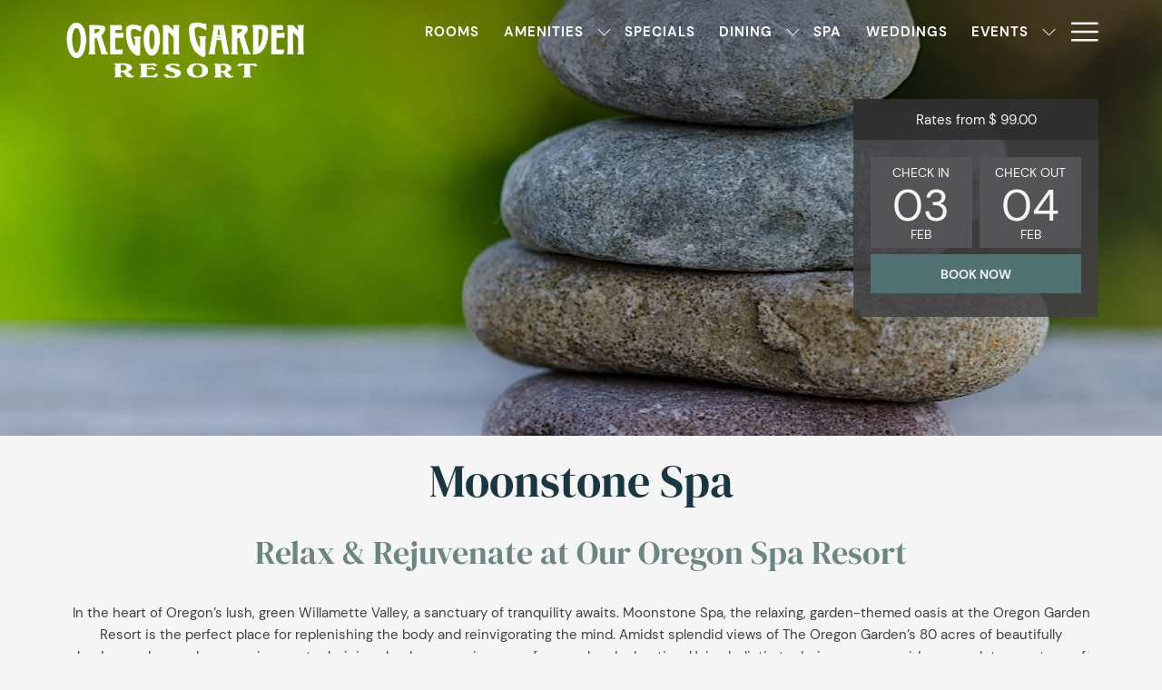

--- FILE ---
content_type: text/html; charset=UTF-8
request_url: https://www.oregongardenresort.com/spa
body_size: 24544
content:
<!doctype html>
<html dir="ltr" lang="en" data-lang="" data-template="free-content" data-template-source="tc-theme">
<head>
<script>
	var galaxyInfo = {
		website_id: 40,
        tvs: 1,
	    cms_id: 357,
	    iso: "en_US",
	    local: "en",
	    traduction_id: 1,
	    env: "prod",
	    domain_unique_id: "c1d980e22fe4a478a9cb51bd2bbffeaf",
	    proxy_url: "https://tc.galaxy.tf",
	    proxy_key: "1172584e51a6a62d1fac1a9a3a17577d",
	    proxy_url_lead: "https://tc.galaxy.tf/leads?key=1172584e51a6a62d1fac1a9a3a17577d&glx-website-id=40&glx-trad-id=1",
	    proxy_user_pool_id: "",
	    item_previous:"",
	    item_current:"",
	    item_next_item:"",
	    item_count:"0",
	    auto_visibility_start: "",
	    auto_visibility_end: "",
	    visibility_redirect_url: "",
	    locales_theme:"/json/locale/40/1/1",
	    live_website: true,
	    backstage: "https://www.travelclick-websolutions.com"
	}
	</script>
<script type="text/javascript" src="https://app.secureprivacy.ai/script/61099d115e0e49d8a6a5e2c6.js"></script>
<script>
    window.addEventListener("sp_init", function (evt) {
        window.sp.switchLanguage('en');
    }, false);
</script>
<script>var galaxyGMS=function(){var e;return{isUserLoggedIn:function(){try{var r=sessionStorage.getItem("gms_profil_data")||localStorage.getItem("gms_profil_data");return!!(r&&(e=JSON.parse(r))&&e.firstName&&e.timestamp&&45>(+new Date-e.timestamp)/1e3/60)}catch(e){return!1}},userTierKey:function(){if(this.isUserLoggedIn()){var r=e.levelName;if("string"==typeof r)return r.toLowerCase().replace(/ /g,"_")}return!1}}}();</script>

<link rel="preconnect" href="https://fonts.gstatic.com" crossorigin />
<link rel="preload" as="style" href="https://fonts.googleapis.com/css?family=Montserrat:400,400i,700,700i&display=swap&subset=latin,latin-ext"><link rel="stylesheet" href="https://fonts.googleapis.com/css?family=Montserrat:400,400i,700,700i&display=swap&subset=latin,latin-ext" media="print" onload="this.media='all'"><noscript><link rel="stylesheet" href="https://fonts.googleapis.com/css?family=Montserrat:400,400i,700,700i&display=swap&subset=latin,latin-ext"/></noscript>
<link rel="preload" as="style" href="https://fonts.googleapis.com/css?family=Lora:400,400i,700,700i&display=swap&subset=latin,latin-ext"><link rel="stylesheet" href="https://fonts.googleapis.com/css?family=Lora:400,400i,700,700i&display=swap&subset=latin,latin-ext" media="print" onload="this.media='all'"><noscript><link rel="stylesheet" href="https://fonts.googleapis.com/css?family=Lora:400,400i,700,700i&display=swap&subset=latin,latin-ext"/></noscript>
<link rel="preload" as="style" href="https://fonts.googleapis.com/css?family=DM Sans Bold:400,400i,700,700i&display=swap&subset=latin,latin-ext"><link rel="stylesheet" href="https://fonts.googleapis.com/css?family=DM Sans Bold:400,400i,700,700i&display=swap&subset=latin,latin-ext" media="print" onload="this.media='all'"><noscript><link rel="stylesheet" href="https://fonts.googleapis.com/css?family=DM Sans Bold:400,400i,700,700i&display=swap&subset=latin,latin-ext"/></noscript>
<link rel="preload" as="style" href="https://fonts.googleapis.com/css?family=DM Sans Regular:400,400i,700,700i&display=swap&subset=latin,latin-ext"><link rel="stylesheet" href="https://fonts.googleapis.com/css?family=DM Sans Regular:400,400i,700,700i&display=swap&subset=latin,latin-ext" media="print" onload="this.media='all'"><noscript><link rel="stylesheet" href="https://fonts.googleapis.com/css?family=DM Sans Regular:400,400i,700,700i&display=swap&subset=latin,latin-ext"/></noscript>
<link rel="preload" as="style" href="https://fonts.googleapis.com/css?family=DM Serif Regular:400,400i,700,700i&display=swap&subset=latin,latin-ext"><link rel="stylesheet" href="https://fonts.googleapis.com/css?family=DM Serif Regular:400,400i,700,700i&display=swap&subset=latin,latin-ext" media="print" onload="this.media='all'"><noscript><link rel="stylesheet" href="https://fonts.googleapis.com/css?family=DM Serif Regular:400,400i,700,700i&display=swap&subset=latin,latin-ext"/></noscript>
<style>
@font-face {
font-family: "DM Sans Bold Italic";
src: url("https://document-tc.galaxy.tf/wdttf-eozggycewrf3ewht34a0we6bx/dm-sans-bold-italic.ttf");
}
@font-face {
font-family: "DM Sans Italic";
src: url("https://document-tc.galaxy.tf/wdttf-1tchh4zlhibukx5woddwfmqaw/dm-sans-italic.ttf");
}
@font-face {
font-family: "DM Serif Regular";
src: url("https://document-tc.galaxy.tf/wdttf-28cp63rnbzyoeuur8yvm4mh5a/dm-serif-regular.ttf");
}
@font-face {
font-family: "DM Serif Italic";
src: url("https://document-tc.galaxy.tf/wdttf-9diovzc2nrdlq18zi4r77s26q/dm-serif-italic.ttf");
}
@font-face {
font-family: "DM Sans Regular";
src: url("https://document-tc.galaxy.tf/wdttf-7ck3n41kroji891g63xzkk1jn/dm-sans-regular.ttf");
}
@font-face {
font-family: "DM Sans Bold";
src: url("https://document-tc.galaxy.tf/wdttf-b00cdjprqspwt1pd5gld84klx/dm-sans-bold.ttf");
}
</style>
<meta http-equiv="Content-Security-Policy" content="upgrade-insecure-requests">
<meta name="viewport" content="width=device-width, initial-scale=1.0, maximum-scale=2.0, user-scalable=1">
<link rel="stylesheet" href="/css/custom/40/1/main/2100d9c786f46ebbce8ca56a98ab6da5/main.css" data-theme-name="th1">
<script>
// Picture element HTML5 shiv
document.createElement( "picture" );
</script>
<script>var BIDnumber = '0';</script>

<style>
  :root {
    --btn-animation-type: Instant;

    --hero-animation-type: ;
    --hero-animation-start: No animation;
    --hero-animation-slider: Fade out image;
    --hero-animation-slider-delay: 6000ms;
    --hero-animation-pages: Homepage;

    --on-scroll-animation: ;
    --on-scroll-animation-pages: Homepage;
  }
</style>
<script>
    console.log('Inside Theme Extension - Global Head', 'prod');
</script>
<!--


<link rel="stylesheet" href="/css/custom/40/287/main/5f490d3feb7a8d26c4209af8b17a3758/main.css" /> -->



<script>
  const tcIntegratedDatalayerConfig = {
    website: {
  name: "Moonstone Hotels - Oregon Garden Resort",
  type: '3',
  tvs: '1',
  nbHotel: 

  '5'


 ,
},
    websiteItem: {
  bid: '0',
  
  hotelId: '33',
  
  bookingEngineHotelId: '104241',
  bookingEngineProvider: 

"iHotelier (BE5)"


,
  branding: {
    name: 

"Oregon Garden Resort"

, // new
    brand: 

"Moonstone Hotels - BR"


,
    masterBrand: 

"Moonstone Hotels - MB"  


,
    chainId: 'false',
  },
  location: {
    city: "Silverton",
    country: "United States",
    countryCode: "US",
    state: "Colorado",
  },
  rating: '0',
  roomTypesCount: '5'
},
    hotelInDetail: 
{
  
},
    ibe: {
  ibeGeneral: [{"id":625,"hotel_id":33,"months_id":2,"is_enable_rate_desktop":1,"rate_display_id":1,"rate_display":"Average per night","default_rate_display":"Average per night","default_rate_display_id":1}],
  ibeProductDisplay: [{"id":615,"hotel_id":33,"is_service_enhancements":1,"is_mandatory":0,"default_product_tab_id":1,"desktop_layout_id":1,"desktop_layout_settings_id":4,"desktop_layout_default_id":1,"rooms_tab_id":3,"rates_tab_id":3,"packages_tab_id":2,"offers_tab_id":3,"filters_ids":"2,3,9,7,4,6,8"}]
},
  };
  
  if (!window.GLXExtensions){
    window.GLXExtensions = { tcIntegratedDataLayer: { isEnabled: true, config: tcIntegratedDatalayerConfig } }
  } else {
    window.GLXExtensions.tcIntegratedDataLayer = { isEnabled: true, config: tcIntegratedDatalayerConfig }
  } 
</script>

<link rel="preload" href="/css/custom/40/307/main/467d4514a238731477c811dabe16d3ee/main.css" as="style" onload="this.onload=null;this.rel='stylesheet'">
<noscript><link rel="stylesheet" href="/css/custom/40/307/main/467d4514a238731477c811dabe16d3ee/main.css" /></noscript>
<link rel="preload" href="/css/custom/40/311/main/ea3529e6c741ec497d644a1e3599fa68/main.css" as="style" onload="this.onload=null;this.rel='stylesheet'">
<noscript><link rel="stylesheet" href="/css/custom/40/311/main/ea3529e6c741ec497d644a1e3599fa68/main.css"></noscript>
<script>
  if (!window.GLXExtensions) window.GLXExtensions = {};
  window.GLXExtensions.tcGuestPortal = { isEnabled: true };
  (function () {
    const crossDomainParam = /gms=([^&]*)/.exec(window.location.hash);
   if (crossDomainParam) {
      window.GLXExtensions.tcGuestPortal.crossDomain = {
        param: crossDomainParam[1]
      };
      const newURL = new URL(window.location.href);
      newURL.hash = '';
      history.replaceState(null, '', newURL);
    }
  })();

  // title from the unit level
  const gp_titles_website = "";
  const gp_titles_arr = !gp_titles_website ? null : gp_titles_website.split(",");
  if (gp_titles_arr) {
    window.GLXExtensions.tcGuestPortal.gmsTitles = gp_titles_arr;
  }
</script>
<style>
/* While loading */
glx-tc-lead-rate:not([data-state="ready"]) {
    opacity: 0.5;
    cursor: wait;
}
/* avoid content jumping after loading in case there is no fallback */
glx-tc-lead-rate-member-value,
glx-tc-lead-rate-value {
    &:empty::before {
        content: '\00a0'; /* &nbsp; equivalent to force taking space */
    }
}
/* If there is no rate or fallback, we hide the rate */
glx-tc-lead-rate[data-empty="true"] {
    display: none!important;
}
</style>


<!-- webcomponents for rates from proxy -->
<script type="module" src="/integration-tools/rate-components/public/rates-proxy.js?v1.3.0" ></script>


<link type="image/x-icon" href="https://image-tc.galaxy.tf/wiico-8s2rwou5j37t8ihs8xd1j8a1e/favicon.ico" rel="shortcut icon"/>
<meta name="facebook-domain-verification" content="9u0exql09fvf6tpu3chtlwvwk45ea8" />
<style>
h1{
	text-transform:none;
}
</style>

<meta name="p:domain_verify" content="cfacbc6678eb492956e84ee635117cd9"/>
<title>Spas in Oregon - Moonstone Spa at Oregon Garden Resort</title>
<meta name="description" content="During your stay in Silverton at Oregon Garden Resort, take time to indulge in rejuvenating treatments at our onsite Moonstone Spa." />
<meta name="keywords" content="" />
<meta property="og:site_name" content="Moonstone Hotels - Oregon Garden Resort" />
<meta http-equiv="content-type" content="text/html; charset=UTF-8" />
<meta name="robots" content="index, follow" />
<meta name="google-site-verification" content="UhN9B5OSJNr1GMqUimyHazEp9c00a5PGRo9vJpmSbSg" />
<link rel="canonical" href="https://www.oregongardenresort.com/spa" />
<meta property="og:url" content="https://www.oregongardenresort.com/spa" />
<meta property="og:title" content="Spas in Oregon - Moonstone Spa at Oregon Garden Resort" />
<meta property="og:description" content="During your stay in Silverton at Oregon Garden Resort, take time to indulge in rejuvenating treatments at our onsite Moonstone Spa." />
<meta property="og:locale" content="en_US" />
<meta name="msvalidate.01" content="182FD7384EAC65DE2C1728A58758C224" />
<script type="application/ld+json">{"@context":"https:\/\/schema.org","@type":"BreadcrumbList","itemListElement":[{"@type":"ListItem","position":1,"item":{"@id":"https:\/\/www.oregongardenresort.com\/","name":"Home"}},{"@type":"ListItem","position":2,"item":{"@id":"https:\/\/www.oregongardenresort.com\/spa","name":"Spa"}}]}</script>
<script>var websiteID = 40;</script>
<script>var cms = 357</script>
<script>var ts_roll_up_tracking = 'enabled';</script>
<script> var ts_analytics = {"booking_engine_hotel_id":"104241","hotel_bid":"","master_brand_bid":"","brand_bid":851813,"master_brand_chain_id":""}</script>
<script>
var dl = {"pageLanguage":"en","tvs":"tvs_yes","websiteLanguage":"en","pageSection":"not_applicable","pageSubSection":"not_applicable","contentGroup":"not_applicable","globalProduct":"web","event":"datalayer-first-render","productPurchased":"essentials","propertyWebsiteLanguages":1,"webHostname":"oregongardenresort.com","parentHostname":"not_applicable"};
				dl.loggedIn = galaxyGMS.isUserLoggedIn() ? "yes" : "no";
				dl.memberTier = galaxyGMS.userTierKey() ? galaxyGMS.userTierKey() : "null";
</script>
<script>(function(w,d,s,l,i){w[l]=w[l]||[];w[l].push({'gtm.start':
		new Date().getTime(),event:'gtm.js'});var f=d.getElementsByTagName(s)[0],
		j=d.createElement(s),dl=l!='dataLayer'?'&l='+l:'';j.async=true;j.src=
		'https://www.googletagmanager.com/gtm.js?id='+i+dl;f.parentNode.insertBefore(j,f);
		})(window,document,'script','dataLayer','GTM-TL2MM4B');
		</script>

<style>
/* For WYSIWYG content, CSS class are added to figure/images instead of relying only on inline style attribute. These images have the class "glx-cke5-image" added so we can target them safely. */
figure.image_resized.glx-cke5-image[style*="width"] img {
    width: 100%;
    height: auto;
}
</style>
<script>
			(function(w,d,s,l,i){w[l]=w[l]||[];w[l].push({'gtm.start':
			new Date().getTime(),event:'gtm.js'});var f=d.getElementsByTagName(s)[0],
			j=d.createElement(s),dl=l!='dataLayer'?'&l='+l:'';j.async=true;j.src=
			'https://www.googletagmanager.com/gtm.js?id='+i+dl;f.parentNode.insertBefore(j,f);
			})(window,document,'script','dataLayer','GTM-5NCTTB3');
			</script>
<script>_dynamic_base = "https://dynamic.travelclick-websolutions.com"</script>

  
    <link rel="preload" as="image" href="https://image-tc.galaxy.tf/wijpeg-6g1xs3hirlfuwrho7544pc2cq/spa-header.jpg?width=1920" fetchpriority="high"/>
    
      <link rel="preload" as="image" href="https://image-tc.galaxy.tf/wijpeg-6g1xs3hirlfuwrho7544pc2cq/spa-header.jpg?width=800" fetchpriority="high"/>
    
    
      <link rel="preload" as="image" href="https://image-tc.galaxy.tf/wijpeg-6g1xs3hirlfuwrho7544pc2cq/spa-header.jpg?height=700" fetchpriority="high"/>
    
  
</head>
<body class="g_free-content no-js sticky-footer header1
     remove-level-three-navigation" 
   
   
>
<script>document.body.classList.remove("no-js");document.body.classList.add('js-loading');</script>
<script>
  var websiteGlobalVariables = {
    'rates': {
      'hideOldPrices': false
    }
  };

  // Set the CSS custom property dynamically
  document.documentElement.setAttribute(
    'data-hide-old-prices',
    websiteGlobalVariables.rates.hideOldPrices
);
</script>
<a href="#header-content" class="skip-main">Skip to navigation</a>

<a href="#site-content" class="skip-main">Skip to main content</a>

<a href="#footer-content" class="skip-main">Skip to footer</a>

<img id="tc-theme-svg-list" src="/integration/tc-theme/public/svg/svg-icons.svg" alt="Website's SVG icons" width="0" height="0"/>

    <style>
        .id-04b0dd0ae79e74c97d441429e0bc1c2b .dialog-close, .id-04b0dd0ae79e74c97d441429e0bc1c2b.m-popup {
            color: #000000;
        }
    </style>








  <script type="text/template" id="extension-zone-cs-container">
<div class="cs-container"></div>
</script>
<script>
  if(!window.hotelModule) {
    window.hotelModule = [];
  }
  window.hotelModule['id-f14933e9694db6573a1530098d1e3ca1'] = {
    url: '/json/search/1/1/hotels-dropdown-data.json'
  }
  window.headerMenu = {navItems: [{"url":"\/rooms","current":"","name":"Rooms","target":""},{"url":"\/amenities","current":"","name":"Amenities","target":"","subpages":[{"url":"\/amenities\/pet-friendly-lodging","current":"","name":"Pet-Friendly Lodging","target":""}]},{"url":"\/specials","current":"","name":"Specials","target":""},{"url":"\/dining","current":"","name":"Dining","target":"","subpages":[{"url":"https:\/\/www.oregongardenresort.com\/dining\/garden-view-restaurant","current":"","name":"Garden View Restaurant","target":""},{"url":"https:\/\/www.oregongardenresort.com\/dining\/fireside-lounge","current":"","name":"Fireside Lounge","target":""},{"url":"https:\/\/www.oregongardenresort.com\/events\/onsite","current":"","name":"Valentine's Weekend Dinner","target":""},{"url":"https:\/\/tcgms.net\/app\/new\/NjMyNTE3OTk5Nw","current":"","name":"Sign up for Emails","target":"_blank"}]},{"url":"\/spa","current":"current","name":"Spa","target":""},{"url":"\/weddings","current":"","name":"Weddings","target":""},{"url":"\/events","current":"","name":"Events","target":"","subpages":[{"url":"\/events\/onsite","current":"","name":"Onsite Events","target":""},{"url":"\/events\/meetings-gatherings","current":"","name":"Meetings & Gatherings","target":""},{"url":"https:\/\/www.oregongardenresort.com\/events\/onsite","current":"","name":"Valentine's Weekend Dinner","target":""},{"url":"https:\/\/silvertonchristmasmarket.com\/","current":"","name":"Silverton Christmas Market","target":""},{"url":"\/events\/request-for-proposal","current":"","name":"Request For Proposal","target":""}]},{"url":"\/gift-cards","current":"","name":"Gift Cards","target":""},{"url":"http:\/\/www.oregongarden.org","current":"","name":"Oregon Garden","target":"_blank"},{"url":"\/press","current":"","name":"Press","target":""},{"url":"\/gallery","current":"","name":"Gallery","target":""},{"url":"#","current":"","name":"Things To Do","target":"","subpages":[{"url":"\/local-attractions","current":"","name":"Local Attractions","target":""},{"url":"\/local-events","current":"","name":"Local Events","target":""},{"url":"\/family-activities","current":"","name":"Family Activities","target":""}]}]}
  window.headerConfigs = {
      headerId: 'id-f14933e9694db6573a1530098d1e3ca1',
      hrefLanguage: 'en',
      showSecondaryNavigation: false,
      showLevelThreeNavigation: false,
      secondaryNav: [],
      logo: {
        link: '/',
        linkTarget: false,
        title: 'Back to the homepage',
        hasBackground: false,
        background: '',
        hasScrollLogo: false,
        scrollLogo: '',
        scrollLogoAlt: '',
        hasMobileLogo: false,
        mobileLogo: '',
        logo:'https://image-tc.galaxy.tf/wipng-6cgqcxd0v0a485cjts8kux7a/copy-of-logo-161x91.png?rotate=0&crop=33%2C64%2C436%2C163&width=500',
        logoAlt: '',
        additionalLanguagesLogosSettings: {
          isEnabled: false,
          hasLogo: false,
          logo: '',
          hasScrollLogo: true,
          scrollLogo: '',
          scrollLogoAlt: '',
          hasMobileLogo: false,
          mobileLogo: '',
          hasBackground: false,
          background: '',
        },
      },
      showLanguageSwitcher: false,
      languageSwitcher: {
  
},
      showCurrencySwitcher: true,
      hasPhoneNumber: true,
      phoneNumber: '1-503-874-2500',
      phoneNumberSanitized: '15038742500',
      phoneNumberLabel: '',
      hasSubpages: true,
      maxNavItems:'7',
      hamburgerIconColor: '#F5F5F5',
      bookNowLabel: 'Book now',
      dropShadowOnScroll: true,
      headerMenu:{ navItems:'' },
      gmsHeaderDropdown: {},
      hotelDropdownConfig:{
        crossWebsiteLinking: false,
        homeLink: '',
        homeLinkLabel: ``,
        homeIcon: false,
        customHomeIcon: '',
        groupHotelsDropdowns: '',
        defaultHotel: ``,
        uncategorisedHotel: ``,
      },
      locales: {
        navigationLink: 'Link',
        showSubMenuFor:'show submenu for ',
        moreLink:'More link',
        mainNavigation:'main navigation',
        opensBookingMask:'opens booking mask',
        closeBookingMask:'close booking mask',
        closeMoreMenu:'close more menu',
        backToTheMenu:'back to the menus',
        gms_helloUser:'Hello,',
        gms_signOut:'Sign Out',
        gms_point: 'Point',
        gms_points: 'Points',
        gms_night:'Night',
        gms_nights:'Nights',
        gms_stay:'Stay',
        gms_stays:'Stays',
        call_us:'call us at',
        menu:'Menu'
      }  
    }
</script>
<div id="header-one" class="header-one header-logo-alts" data-scroll-logo-alt="" data-logo-alt="Oregon Garden Resort logo on black background from Moonstone Hotels - Oregon Garden Resort" >
  <header-one></header-one>
</div>
 
   

<!-- BM CORE SETTING EXAMPLE -->
<script>
  const calendarSettings = {
  
    displayDateFormat:"MM/DD/YYYY",
    isLargeLayout: true,
  
  siteLanguage: 'en',
  firstDayOfTheWeek: 0,
  monthsToShow: 1,
  showDaysInNextAndPreviousMonths: false,
  
    minimumDaysOfStay: 1,
    minimumDaysOfStayDefault: 1,
    minimumDaysOfStaySecondary: 1,
    minimumDaysOfStayDefaultSecondary: 1,
    useMinimumDaysOfStaySecondary: false,
  
  useDefaultArrows: false,
  arrowsCustomClass: {
    prev: 'icon icon-arrow-left',
    next: 'icon icon-arrow-right',
  },
  checkIn: {
    field: 'bm-checkin-input',
    trigger: 'bm-checkin-trigger',
    container: 'bm-calendars',
  },
  checkOut:{
    field: 'bm-checkout-input',
    trigger: 'bm-checkout-trigger',
    container: 'bm-calendars',
  },
  flexibleDates: {
    enabled: false,
    field: 'flexible-dates-input',
    content: 'My dates are flexible',
    checkedMark: '<svg class="icon icon-arrow-bottom"><use href="#icon-check"></use></svg>'
  },
  ratesInCalendar: {
    enabled: false,
    device: 'desktop',
    dailyRatesData: [],
    indicatorColor: '#0AE000',
    customCalendar: {
      calendarContainer: 'bm-rates-calendar',
      monthsContainer: 'bm-rates-calendar-months',
      monthsTrigger: 'bm-rates-month-trigger',
      daysContainer: 'bm-rates-calendar-days',
      daysTigger: 'bm-rates-calendar-days',
      applyTigger: 'bm-rate-calendar-apply',
      closeTigger: 'bm-rate-calendar-close',
    },
    indicatorLabel: "Lowest available rate",
    rateLabel: "Rates from ",
    backBtnLabel: "Go back",
    monthSelectorLabel: "Select your dates",
    applyBtnLabel: "Apply dates",
  },
  wcag: {
    selectedCheckInDate: "Selected check in date is",
    selectedCheckOutDate: "Selected check out date is",
    selectedCheckInDateText: "This button opens the calendar to select check in date.",
    selectedCheckOutDateText: "This button opens the calendar to select check out date.",
    selected: "Selected",
    checkInLiveRegionId: 'checkin-region',
    checkOutLiveRegionId: 'checkout-region',
    incorrectDateFormatEntered: "Incorrect date format used, please use date format",
    minimumDaysOfStay: "Minimum Night Stay",
    calendarExpanded: "Calendar Expanded",
  },
  labels: {
    previousMonth: "Previous Month",
    nextMonth: "Next Month",
  }
};
  const bm_core_settings = {
  dataContainer: 'bm-app',
  container: 'bm-box-wrapper',

  startingDate: '2020-08-05',

  calendars: calendarSettings,
  leadRates: {
    showRates:  1 ,
    showStrikeThroughRate: false,
    displayPrice: 'lead-rates-price',
    bestRateLogo: {
      enabled: false,
      logo: "",
      fallbackText: "Best Rate Guarantee"
    } 
  },
  wcag: {
    bookNow:{
      id: 'booking-mask-submit',
      opensInANewTab: "opens in a new tab"
    }
  },

  saveBookingSession:  false ,
  website: {
  hotelTypeId: '3',
  booking_engine_hotel_id: '104241',
  booking_mask_url: 'https://reservations.travelclick.com/104241?',
  booking_engine_provider_id:  '29' ,
  second_booking_engine_provider_id: '0',
  second_booking_engine_hotel_id: '0',
  second_booking_engine_url: '',
  second_booking_mask_url: '',
  hasFamilyPricing: false,
  be_open_in_new_tab: false ,
  
    hotels:[]
  
},


module: 'hotel',
id: '33',

};
  const bm_ui_settings = {
  dataContainer: 'bm-app',
container: 'bm-box-wrapper',
containers: {
  'header1': {
    vertical: { 
      base: '#bm-hero-container',
      noHero: '#no-hero',
      collapsed: '#bm-collapsed-wrapper',
      triggers: '.bm-collapsed-wrapper'
    }, 
    horizontal: {
      base: '#bm-horizontal-hero',
      belowHero: '#bm-horizontal-below-hero',
      noHero: '#no-hero',
      collapsed: '#bm-collapsed-horizontal-wrapper',
      triggers: '.bm-collapsed-wrapper'
    },
    'area-search': {
      base: '#bm-horizontal-hero',
      belowHero: '#bm-horizontal-below-hero',
      noHero: '#no-hero',
      collapsed: '#bm-collapsed-horizontal-wrapper',
      triggers: '.bm-collapsed-wrapper'
    },
    'horizontal-hotel-plus-air': {
      base: '#bm-horizontal-hero',
      belowHero: '#bm-horizontal-below-hero',
      noHero: '#no-hero',
      collapsed: '#bm-collapsed-horizontal-wrapper',
      triggers: '.bm-collapsed-wrapper'
    }
  },
  'header2': {
    vertical: { 
      base: '#bm-vertical-base',
      noHero: '#no-hero',
      collapsed: '#bm-vertical-base',
      triggers: '.bm-collapsed-wrapper'
    }, 
    horizontal: {
      base: '#bm-horizontal-hero',
      belowHero: '#bm-horizontal-below-hero',
      noHero: '#no-hero',
      collapsed: '#bm-collapsed-horizontal-wrapper',
      triggers: '.bm-collapsed-wrapper'
    },
    'area-search': {
      base: '#bm-horizontal-hero',
      belowHero: '#bm-horizontal-below-hero',
      noHero: '#no-hero',
      collapsed: '#bm-collapsed-horizontal-wrapper',
      triggers: '.bm-collapsed-wrapper'
    },
    'horizontal-hotel-plus-air': {
      base: '#bm-horizontal-hero',
      belowHero: '#bm-horizontal-below-hero',
      noHero: '#no-hero',
      collapsed: '#bm-collapsed-horizontal-wrapper',
      triggers: '.bm-collapsed-wrapper'
    }
  },
  'headerAdvanced': {
    vertical: { 
      base: '#bm-hero-container',
      noHero: '#no-hero',
      collapsed: '#bm-collapsed-wrapper',
      triggers: '.bm-collapsed-wrapper'
    }, 
    horizontal: {
      base: '#bm-horizontal-hero',
      belowHero: '#bm-horizontal-below-hero',
      noHero: '#no-hero',
      collapsed: '#bm-collapsed-horizontal-wrapper',
      triggers: '.bm-collapsed-wrapper'
    },
    'area-search': {
      base: '#bm-horizontal-hero',
      belowHero: '#bm-horizontal-below-hero',
      noHero: '#no-hero',
      collapsed: '#bm-collapsed-horizontal-wrapper',
      triggers: '.bm-collapsed-wrapper'
    },
    'horizontal-hotel-plus-air': {
      base: '#bm-horizontal-hero',
      belowHero: '#bm-horizontal-below-hero',
      noHero: '#no-hero',
      collapsed: '#bm-collapsed-horizontal-wrapper',
      triggers: '.bm-collapsed-wrapper'
    }
  },
},
hero: {
  container: 'm-hero',
  typeShort: 'm-hero_short'
},
//area-search
areaSearch: {
  enabled: false,
  URL: '',
  URLTarget: '',
  sortResultsBy: 'Destination',
  helperText: true,
  locationFieldSearch: false,
  disableCountrySearch: false,
  disableRegionSearch: false,
  disableCitySearch: false,
  disablePoiSearch: false,
  disableSearchIcons: false,
  enableAllDestinationSearch: false,
  hideCounterPerLevel: false,
  hideSecondaryInfomation: false,
  promocodePopUp: {
    container: 'bm-as-promocode-popup',
    trigger: 'bm-as-promocode-trigger',
    mobileClose: 'bm-as-promocode-close',
    mobileSaveChanges: 'bm-as-promocode-save-changes',
  }
},
roomPopUp: {
  enabled: 
    
      false
    ,
  cmsShowChildrenAges:  false ,
  container: 'bm-pu-room-options',
  roomContainer: 'bm-pu__rooms-container',
  roomsSelector: 'js-as-room',
  roomNumber: 'js-room-number',
  childAgesContainer: 'js-room-child-ages',
  infantAgesContainer: 'js-room-infant-ages',
  trigger: 'bm-pu-room-trigger',
  triggerGuestCount: 'guest_count',
  triggerGuestLabel: 'guest_label',
  triggerAdultCount: 'adult_count',
  triggerAdultLabel: 'adult_label',
  triggerChildrenCount: 'children_count',
  triggerChildrenLabel: 'children_label',
  triggerRoomCount: 'room_count',
  triggerRoomLabel: 'room_label',
  mobileClose: 'bm-pu-room-close',
  mobileSaveChanges: 'bm-pu-room-save-changes',
  selectRoomLabel: "This button opens the room selector.",
  addRoom: 'add-room',
  removeRoom: 'subtract-room',
  trashRoom: 'bm-pu__room-remove',
  roomCounter: 'bm-pu-room-counter',
  adultSelector: 'bmadults',
  childSelector: 'bm-children',
  infantSelector: 'bm-infants',
  labels: {
    roomOptionsSaveChanges: "Save Changes",
    roomSingular: "Room",
    roomPlural: "Rooms",
    guestSingular: "Guest",
    guestPlural: "Guests",
    labelAdults: "Guests (Ages 6+)",
    labelChildren: "Guests (Ages 5-)",
    childAgeInformation: "< 11 years old",
    infantAgeInformation: "< 2 years old",
    selectYourOccupancy: "Select your occupancy",
    addRoom: "Add Room",
    removeRoom: "Subtract Room",
    occupancy: "Occupancy",
  }
},
// button only
buttonOnly: {
  enabled: false,
  URL: '',
  URLTarget: '',
  buttonClass: ''
},
//book  now buttons
bookNow: {
  mobile: {
    open: 'js-trigger-open-collapse',
    openLabel: "Book now",
    close: 'js-trigger-close-collapse',
    closeLabel: "close"
  },
  desktop: {
    id: 'booking-mask-submit',
    label: "Book now",
    open: 'js-trigger-open-collapse',
    openLabel: "Book now",
    close: 'js-trigger-close-collapse',
    closeLabel: "close"
  }
},
// layout
layout: 'vertical',
fullyExpanded: false,
horizontalIsFullWidth: false,
isSticky: false,
position: 'right',
collapsed: 'opened',
collapsePosition: 'below the nav bar',
//check in/out labels
checkInLabel: "Check In",
checkOutLabel: "Check Out",
requiredFieldsLocal: "* Fields Required",
headerType: null,
  //calendars information shared with core
  calendars: calendarSettings,
  //hotel select
hotelSelect: 'booking-mask-hotel',
hotelSelectWrapper: 'booking-mask-hotel-wrapper',
selectHotelLabel: "Select hotel",
selectHotelPlaceHolder: "Select Hotel",
showNumberOfHotels: false,
hotelSelectRequired: false,
showHotelCountry: false,
//rooms
showRooms: true,
rooms: {
  id:'bm-rooms',
  min: '1',
  max: '9',
  defaultValue: "1",
  label: "Rooms",
  required: false
},

//adults 
showAdults: true,
adults: {
  id:'bmadults',
  min: '1',
  max: '4',
  defaultValue: "2",
  label: "Guests (Ages 6+)",
  required: false
},

//children
showChildren: true,
children: {
  id:'bm-children',
  min: '0',
  max: '3',
  defaultValue: '0' || 0 ,
  label: "Guests (Ages 5-)",
  required: false,
  disabled: false
},
childAges: {
  id:'bm-childAges',
  min: 0,
  max: 5,
  defaultValue:  0 ,
  label: "Child age by Check-in",
  required: false,
  infantEnabled: false
},

//infants
showInfants:  false ,
infants: {
  id: 'bm-infants',
  min: '0',
  max: '0',
  defaultValue: '' || 0,
  label: "Infants",
  required: false,
  disabled: true
},
infantAges: {
  id: 'bm-infantAges',
  min: 0,
  max: 0,
  defaultValue:  0 ,
  label: "Infants age by Check-in",
  required: false
},
//hotel + air
showHotelAir: false,
hotelAir: {
  preselectHotelAir: false,
  hotelId:'hotel-only-btn',
  airId:'hotel-air-btn',
  srLabel: "Select booking type",
  hotelLabel: "Hotel",
  airLabel: "Hotel + Air",
  departureCityLabel: "Departure City",
  departureLoadingText: "Searching",
  departureCityWrapperId: 'departure-city-wrapper',
  departureCityId: 'departure-city',
  trigger: 'hotel-air___btn',
  triggerHotelAir: '#hotel-air-btn',
  required: true
},

showRates: true,
showRetailRates: !websiteGlobalVariables.rates.hideOldPrices,
leadRates: {
  defaultRate: "Make a reservation",
  rate: '$159',
  label: "Best rates from",
  opensInANewTab: "opens in a new tab",
  
    customRatesURL: false,
    URL: 'https://reservations.travelclick.com/104241?HotelId=104241&languageid=1&rooms=1&adults=2',
  
  bestRateLogo: {
    enabled: false,
    logo: "",
    fallbackText: "Best Rate Guarantee"
  } ,
  iHotelierConfig: '{"hotelCodes":"104241","daysAhead":90,"adults":"2"}',
  locales: {
    loadingText: "Loading",
    ratesFrom: "Rates from "
  }
},
  showModifyLink:  0 ,
modify: {
  id:'modifyBooking',
  bookingMaskURL: 'https://reservations.travelclick.com/104241?',
  bookingEngineURL: 'https://reservations.travelclick.com/104241?HotelId=104241&languageid=1&rooms=1&adults=2',
  text: {
    modifyBooking: "Modify Booking",
    openPopup: "Opens modify booking window",
    closePopup: "Close modify booking window",
    enterReservationNumber: "Please, enter your reservation number.",
    reservationNumber: "Reservation number",
    submitReservationNumber: "Submit reservation number",
    required: "required",
    allFieldsAreRequired: "(All fields are required)",
    opensInANewTab: "opens in a new tab",
    submit:  "Submit",
    selecHotel: "Select hotel"
  }
},
  //promocode

    hasPromocode: true,
    promocodeId: 'booking-mask-promocode',
    multiPromocodeValueInput: 'js-bm-source-promocode-value',
    multiPromocodeTypeInput: 'js-bm-source-promocode-name',
    multiPromocodeRealInput: 'js-bm-fill-promocode',
    
    
    
    
    
    numberOfPromoCodes: 3,
    promocodeWCAG: {
        gotACode: "Enter Discount Code",
        openPromocode: "Opens promocode window",
        enterYourPromo: "Enter your promocode",
        clearPromocode: "Clear Promo Code",
        closePromocodeWindow: "Close promocode window",
        addYourCode: "Add your code",
        selectCodeType: "Select code type",
        enterYourPromo: "Enter your promocode",
        applyPromocode: "Apply Promo Code",
        addPromo: "Add",
        promocodeWindowDescription: "This window allows you to enter one of the available types of promocodes",
    },



showPromo:  1 ,

  promoCode: {
    label: "Promo Code",
    labelPlaceholder: "Promo Code",
    promocodeType: 'discount',
    hasDefaultValue:  false ,
    defaultValue: "",
  },


showTravelAgencyPromo:  0 ,


showGroupPromo:  1 ,

  groupPromo: {
    label: "Group Code",
    labelPlaceholder: "Group Code",
    promocodeType: 'groupid',
  },


showRateAccessCorporatePromo:  1 ,

  rateAccessCorporatePromo: {
    label: "Rate Access \/ Corporate Code",
    labelPlaceholder: "Rate Access \/ Corporate Code",
    promocodeType: 'identifier',
    hasDefaultValue:  false ,
    defaultValue: "",
  },

  website: {
  hotelTypeId: '3',
  booking_engine_hotel_id: '104241',
  booking_mask_url: 'https://reservations.travelclick.com/104241?',
  booking_engine_provider_id:  '29' ,
  second_booking_engine_provider_id: '0',
  second_booking_engine_hotel_id: '0',
  second_booking_engine_url: '',
  second_booking_mask_url: '',
  hasFamilyPricing: false,
  be_open_in_new_tab: false ,
  
    hotels:[]
  
},


module: 'hotel',
id: '33',

}
  bm_ui_settings.areaSearch.labels = {
    searchHint: 'Please enter 3 or more characters',
    noResultsFound: 'No results found',
    locationSearchLabel: 'Where do you want to go?',
    locationSearchPlaceholder: 'Country, city, region or hotel',
    asCalendarMonthPlaceholder: 'month label',
    bestRateGuaranteeLabel: 'Best Rate Guarantee',
    specialCode: 'Special Code',
    codeType: 'Code Type',
    code: 'Code',
    applyCode: 'Apply Code',
    searchDropDownDescription: 'Search location or property',
    searchBMInAreaSearchPage: 'ASM Search',
    updateBMInAreaSearchPage: 'Update',
};

</script>





  
  
    
    
    
  




  


<!-- BM DATA ATTR EXAMPLE -->
<div id="bm-app"
  data-booking-mask-type="bmvt2-right" 
  data-mobile-booking-mask-type="bmco2" 
></div>



<div id="main-content" role="main">
    




<div id="no-hero" class="no-hero"></div>



  
    
  
  

  
  



<script>
  if(!window.heroConfigs) {
    window.heroConfigs = {};
  }
  window.heroConfigs.isHeroAvailable = false;
</script>
  

  <div class="js-hero-list" id="hero-list-app-id-1958a0c710f2e30b69a55449ee241d5f">
    <div id="m-hero-skeleton" 
      class="m-hero-skeleton skeleton-loader 
      short-size
       
      bmvt-right header1"
    >
      <div class="skeleton-hero-image"></div>
    </div>
    <hero-list-app
      :configs="{
        blockId: 'id-1958a0c710f2e30b69a55449ee241d5f',
        heroType: 'Short hero',
        unitMediaValue: '0',
        noCroppingBg: '',
        noCroppingBgImg: '',
        noCroppingBgColor: '#fff',
        showBreadcrumb: '1',
        videoControl: '',
        heroVideoControl:{ 
          autoStop: '',
          autoStopTime: '',
          hideIcon: '',
          hideLocale: '',
          locale: {
            play: '',
            pause: '',
          }
        },
        scrollConfig:{
          showScrollFunction: '',
          scrollAnimation: '',
          scrollClickFunction: '',
          scrollText: '',
          scrollTextColor: '',
          scrollColor: ''
        },
        styles:{
          scrollLogo: '',
          verticalAlignment: 'center',
          verticalAlignmentMobile: 'center',
          headerOverlay: '',
          headerOverlayColor: '',
          gradientHeight: '',
          marginBottom: '30',
          textAlignment: 'center',
          sliderAutoplay: '0',
        },
        locales:{
          playVideo: 'Play video',
          pauseVideo: 'Pause video',
        }
      }">
    </hero-list-app>
  </div>
          
      
        <script>
          if(!window.heroSliderItemList) {
            window.heroSliderItemList = [];
          }

</script>    



 



<script>
window.heroSliderItemList.push({
  blockId: 'id-e5df5e95d077e2b739a39b9d7b3ed7ee',
  showOverlay: 'hide overlay',
  overlayColor: 'rgba(0, 0, 0, 0.6)',
  overlayHeight: '200',
  bannerEnabled: 'disable',
  bannerBackgroundColor: '',
  textAlignment: 'left',
  textColor: '#fff',
  borderOrShadow: '',
  bannerBorderColor: '#fff',
  video: ``,
  tabletVideo: ``,
  mobileVideo: ``,
  mediaType: 'image',
  title: ``,
  subtitle: ``,
  bannerImgPosition: 'left',
  bannerImgEnabled: '',
  buttonEnabled: 'Disable',
  url: 'https://clients.mindbodyonline.com/classic/ws?studioid=4586&sessionChecked=true',
  urlTarget: '_blank',
  linkTitle: `Book Now`,
  buttonStyle: 'Action',
  desktopVideoObj:{
    isTVS: '',
    lazy: ``,
  },
  tabletVideoObj:{
    isTVS: '',
    lazy: ``,
  },
  mobileVideoObj:{
    isTVS: '',
    lazy: ``,
  },
  imgResponsive:{
    img: {
      url:'https://image-tc.galaxy.tf/wijpeg-6g1xs3hirlfuwrho7544pc2cq/spa-header.jpg?width=1920',
      alt:`Stones stacked up.`
    },
    imgMobile:{
      url:'https://image-tc.galaxy.tf/wijpeg-6g1xs3hirlfuwrho7544pc2cq/spa-header.jpg?height=700',	
      alt:`Stones stacked up.`,	
    },
    imgTablet: {
      url:'https://image-tc.galaxy.tf/wijpeg-6g1xs3hirlfuwrho7544pc2cq/spa-header.jpg?width=800',
      alt:`Stones stacked up.`
    },   
  },
  bannerImg:{
    url:'/integration/tc-theme/public/img/placeholder_1_1.png',
    alt:``
  }, 
  locales:{
    openInANewTab: 'opens in a new tab'
  }
})
  
      </script>    
          



      <nav class="breadcrumb-container" aria-label="breadcrumb" role="navigation">
  <div class="container">
    <ol class="m-breadcrumb">
              <li class="m-breadcrumb--item">
          <a class="m-breadcrumb--link" href="/">Home</a>
        </li>
              <li class="m-breadcrumb--item">
          <a class="m-breadcrumb--link" href="/spa">Spa</a>
        </li>
          </ol>
  </div>
</nav> 

    <div id="site-content">
        <style>
        .id-ed9c802e7c6fbe8a3850d4390a4d51e9 .m-introduction__row {
        width: 100%;
    }
    .id-ed9c802e7c6fbe8a3850d4390a4d51e9 .m-introduction__row{
                    }
        
    .id-ed9c802e7c6fbe8a3850d4390a4d51e9.m-introduction{
                            margin-top: px;
            margin-bottom: 0px;
                    }
        </style>

<script>
    if(!window.introduction) {
        window.introduction = [];
    }
    window.introduction['id-ed9c802e7c6fbe8a3850d4390a4d51e9'] = {
        intro: {
            title: `Moonstone Spa`,
            subtitle: `Relax & Rejuvenate at Our Oregon Spa Resort`,
            content: `<p>In the heart of Oregon&rsquo;s lush, green Willamette Valley, a sanctuary of tranquility awaits. Moonstone Spa, the relaxing, garden-themed oasis at the Oregon Garden Resort is the perfect place for replenishing the body and reinvigorating the mind. Amidst splendid views of The Oregon Garden&rsquo;s 80 acres of beautifully landscaped grounds, our caring spa technicians lead you on a journey of renewal and relaxation. Using holistic techniques, we provide a complete spectrum of nourishing spa treatments that will help restore the flow of energy through the meridians of your mind and body.<\/p>\r\n`,
            readMore: false,
            textColor: '',
            linkColor: '',
            width: '100%',
            textAlignment: 'center',
            columns: false,
            background: {
                type: 'none',
                color: '',
                image: '',
                repeat: false,
                contentBackground: {
                    type: 'none',
                    color: '',
                    image: '',
                    repeat: false
                }
            },
            padding: {
                desktop: {
                    enabled: false,
                    top: '',
                    bottom: ''
                },
                tablet: {
                    enabled: false,
                    top: '',
                    bottom: ''
                },
                mobile: {
                    enabled: false,
                    top: '',
                    bottom: ''
                }
            },
            margin: {
                enabled: true,
                top: '',
                bottom: '0'
            },
            btn: {
                showButton: false,
                title: `Button`,
                href: '',
                target: false,
                style: 'Action'
            },
            video: {
                showVideo: false,
                position: 'bottom',
                url: '',
                width: '60',
            }
        }

    };
</script>

<div id="id-ed9c802e7c6fbe8a3850d4390a4d51e9" class="id-ed9c802e7c6fbe8a3850d4390a4d51e9  introduction-vue vue-container">
    <introduction-app
        :block-id="'id-ed9c802e7c6fbe8a3850d4390a4d51e9'"
        :intro-type="'page'"
        :locales="{
            opensInNewTab: `opens in a new tab`,
            readMore: `Learn More`,
            readLess: `Read less`,
        }"
    />
</div>
		    
            <style>
            .id-85ed649822d57b9f2622aa301e4d68f1.text-media{
            padding-top: 30px;            padding-bottom: 0px;        }
            </style>
<div class="text-media text-image stripe-default-padding  id-85ed649822d57b9f2622aa301e4d68f1
            center-text-media                        "
            style=""
            >
    <div class="container">
        <div class="row row-flex ">
                        <div class="col-sm-6 text-media__media-container">
                <div class="js-slider__wrapper slider-wrapper media-radius-container" style="">
                    <div class="ratio-4-3-slider js-slider cms-radius" data-pagination="true"><div class="ratio-4-3">
    <div class="ratio-content">
        <picture>
                            <source media="(max-width: 767px)" srcset="https://image-tc.galaxy.tf/wijpeg-6forqfot56wwsvk09fgsvwu55/ogr-spa2.jpg?rotate=0&crop=0%2C200%2C1600%2C1600&width=1920">
                                                <img src="[data-uri]" 
                data-lazy="https://image-tc.galaxy.tf/wijpeg-6forqfot56wwsvk09fgsvwu55/ogr-spa2.jpg?rotate=0&crop=0%2C200%2C1600%2C1600&width=1920" alt="Massage room with bed, towel, two black stones, shelf with plant, candles, and rolled towels.">
                    </picture>
                                                        </div>
</div><div class="ratio-4-3">
    <div class="ratio-content">
        <picture>
                            <source media="(max-width: 767px)" srcset="https://image-tc.galaxy.tf/wijpeg-27ilfq4masgal86e8mg4f8iek/img-5508.jpg?width=1920">
                                                <img src="[data-uri]" 
                data-lazy="https://image-tc.galaxy.tf/wijpeg-27ilfq4masgal86e8mg4f8iek/img-5508.jpg?width=1920" alt="Moonstone Spa sign with scenic artwork, illuminated wall light, and open glass door in a hallway.">
                    </picture>
                                                        </div>
</div><div class="ratio-4-3">
    <div class="ratio-content">
        <picture>
                            <source media="(max-width: 767px)" srcset="https://image-tc.galaxy.tf/wijpeg-akj8mcl23kuhdjdvvskya66ny/img-5282.jpg?width=1920">
                                                <img src="[data-uri]" 
                data-lazy="https://image-tc.galaxy.tf/wijpeg-akj8mcl23kuhdjdvvskya66ny/img-5282.jpg?width=1920" alt="Massage room with wooden floors, white shutters, and a bed with a beige sheet and blanket.">
                    </picture>
                                                        </div>
</div><div class="ratio-4-3">
    <div class="ratio-content">
        <picture>
                            <source media="(max-width: 767px)" srcset="https://image-tc.galaxy.tf/wijpeg-eac6jmn1ll53wc1xtnt2a58q6/img-5502.jpg?width=1920">
                                                <img src="[data-uri]" 
                data-lazy="https://image-tc.galaxy.tf/wijpeg-eac6jmn1ll53wc1xtnt2a58q6/img-5502.jpg?width=1920" alt="White shelves filled with various products, including books, candles, and skincare items, arranged in a room.">
                    </picture>
                                                        </div>
</div><div class="ratio-4-3">
    <div class="ratio-content">
        <picture>
                            <source media="(max-width: 767px)" srcset="https://image-tc.galaxy.tf/wijpeg-c204ctg5ohqel5ejej13j92lp/img-5333.jpg?width=1920">
                                                <img src="[data-uri]" 
                data-lazy="https://image-tc.galaxy.tf/wijpeg-c204ctg5ohqel5ejej13j92lp/img-5333.jpg?width=1920" alt="Woman lying on a bed with a towel covering her, wearing a white headband, in a spa setting.">
                    </picture>
                                                        </div>
</div>                    </div>
                    



<div class="text-media__toolbar clearfix " >
        <div class="text-media__toolbar-slider-actions">
        <div class="js-slider__insert-grouped-actions"></div>
    </div>
    </div>
                </div>
            </div>
                        <div 
                class="col-sm-6 text-media__text-container block-with-paginated-slider__side-column text-image__padding"
                 data-text-alignment="left"
            >
                <div class="text-media__text-container-wrapper" style="">
        <h2 class="h2 stripe__title js-remove-if-empty">Book An Appointment</h2>       <div class="stripe__text cms-html-var"><h5><strong>Hours: </strong>Tuesday-Sunday 9am-6pm, Monday 9am-5pm</h5>

<p><i>Hours vary by season</i></p>

<p><a href="tel: 503-874-2503"><u>503-874-2503</u></a></p>

<p><a href="mailto:moonstonespa@moonstonehotels.com"><u>moonstonespa@moonstonehotels.com</u></a></p>
</div>
        <div class="stripe__actions">
                <div class=" anchor-and-button"> 
            <a href="tel:503-874-2503"  class="more-link left-align">
                Call the Spa
                            </a>
        </div>
                 <div class="stripe__btn__wrap js-dynamic-book-url left-align">
            <a href="/appointment"  class="btn btn-action">
                Book An Appointment
                            </a>
        </div>
            </div>
</div>
            </div>
                                </div>
    </div>
</div><div class="id-9fa3b28abd0958d5c01918dce4a9e74c stripe-padding-default  cms-background" 
     style=""
>
    <div class="container">
        <div class="m-divider
        "
        style="
                color: #AABBB1;
                            border-bottom-style:solid;
            border-width:2px;
        width:100%;">

                </div>
    </div>
</div>

    <style>
        

        
        .id-1f7e2cc63e7cc0ac0445b0a5b1e4e2b5.custom-block-padding {
            padding-top: 10px;
            padding-bottom: 0px;
            }
        
        
        

        
        
        
        

        

        



        

        

        
        
        

        
    </style>



<div class="id-1f7e2cc63e7cc0ac0445b0a5b1e4e2b5  stripe-default-padding  
custom-block-padding 
">
    <div class="container">
        <div 
        class="id-1f7e2cc63e7cc0ac0445b0a5b1e4e2b5 m-plain-text 
         
         
         
        "
        data-text-alignment="default">
            <div class="m-plain-text--stripe cms-content">
                
                <h2 class="h2 m-plain-text--title cms-item">February & March Seasonal Spa Specials</h2>
                
                
                <div class="m-plain-text--content cms-item cms-html-var"><p class="p1">Indulge in total relaxation with our luxurious seasonal spa offerings&mdash;ideal for a cozy self-care day or a thoughtful gift for someone special. Reconnect with your senses through soothing treatments designed to leave you refreshed and recharged.</p>

<p data-pm-slice="1 1 []"><em><strong>Available February 1st - March 31st</strong></em></p>
</div>
                
                
                    <div class="stripe-btn-wrapper">
                        <a href="https://www.oregongardenresort.com/appointment" target="_blank"  class="btn btn-action
">
                            Book a Treatment
                            <span class="sr-only"> opens in a new tab</span>

                        </a>
                    </div>
                
            </div>
        </div>
    </div>
</div>




<div class="stripe list-item   " style="


">
    <div class="container">
        
        <div class="id-205bf5d2736d20266298f911e445ea13 row row-flex m-content-object--list column3  " 
        style=""
        data-text-alignment="default"
        data-equalize-parent='[".m-content-object--title",".m-content-object--content"]'>
<div class="col-sm-4 m-content-object">


  <div class="removable-cms-slider-content m-content-object--illu " style="">
    <picture>
    
        <source media="(max-width: 767px)" srcset="https://image-tc.galaxy.tf/wijpeg-7f4nk6lsedpru4d19bpfwle9l/pexels-arina-krasnikova-6663361.jpg?width=560">
    
    
    
    <img src="https://image-tc.galaxy.tf/wijpeg-7f4nk6lsedpru4d19bpfwle9l/pexels-arina-krasnikova-6663361.jpg?width=560" alt="A woman receives a facial treatment by a masseuse with hands on her face and forehead.">
    
</picture>

    
  </div>


<div class="m-content-object--infos" data-text-alignment-child>
    
    <h3 class="h3 m-content-object--title">
        
            Blushing Rose Facial
        
    </h3>
    
    
    <div class="m-content-object--content cms-html-var"><p>Reveal radiant, luminous skin with our Blushing Rose Brightening Facial. This revitalizing treatment features a powerful Vitamin C infusion to brighten the complexion, even skin tone, and support collagen production.</p>

<p><strong>50 minutes | &#36;100</strong></p>
</div>
    
        
        
    </div>
</div><div class="col-sm-4 m-content-object">


  <div class="removable-cms-slider-content m-content-object--illu " style="">
    <picture>
    
        <source media="(max-width: 767px)" srcset="https://image-tc.galaxy.tf/wijpeg-cyafli8xechlhwtifjj4jv4og/pexels-karolina-grabowska-4041391.jpg?rotate=0&crop=0%2C701%2C1333%2C1299&width=560">
    
    
    
    <img src="https://image-tc.galaxy.tf/wijpeg-cyafli8xechlhwtifjj4jv4og/pexels-karolina-grabowska-4041391.jpg?rotate=0&crop=0%2C701%2C1333%2C1299&width=560" alt="A brown bottle with a black cap, pink rose petals, and a pink rose on a wooden surface.">
    
</picture>

    
  </div>


<div class="m-content-object--infos" data-text-alignment-child>
    
    <h3 class="h3 m-content-object--title">
        
            Soothing Stone Massage with Rose Essential Oil
        
    </h3>
    
    
    <div class="m-content-object--content cms-html-var"><p>Our rose essential oil blend is a guest favorite. The scent alone is incredibly relaxing. Combine it with hot stone massage therapy for ultimate relaxation.&nbsp;</p>

<p data-pm-slice="1 1 []"><strong>50 minutes | &#36;115&nbsp; &nbsp; 80 minutes | &#36;155</strong></p>
</div>
    
        
        
    </div>
</div><div class="col-sm-4 m-content-object">


  <div class="removable-cms-slider-content m-content-object--illu " style="">
    <picture>
    
        <source media="(max-width: 767px)" srcset="https://image-tc.galaxy.tf/wijpeg-2t63et4t6of6w3in3d69kys18/adobestock-52189467.jpg?width=560">
    
    
    
    <img src="https://image-tc.galaxy.tf/wijpeg-2t63et4t6of6w3in3d69kys18/adobestock-52189467.jpg?width=560" alt="Women enjoying massage">
    
</picture>

    
  </div>


<div class="m-content-object--infos" data-text-alignment-child>
    
    <h3 class="h3 m-content-object--title">
        
            My Valentine Package
        
    </h3>
    
    
    <div class="m-content-object--content cms-html-var"><p>Blushing Rose 50 minute facial, 50 minute Soothing Stone Massage with Rose Essential Oil, seasonal hand and foot treatment, and a package of Holmmade toffee to take home.</p>

<p><strong>&#36;240</strong></p>
</div>
    
        
        
    </div>
</div>        </div>
    </div>
</div>
<div class="id-f754a82f52d24f245e5132dcb45172d6 stripe-padding-default  cms-background" 
     style=""
>
    <div class="container">
        <div class="m-divider
        "
        style="
                color: #aabbb1;
                            border-bottom-style:solid;
            border-width:2px;
        width:100%;">

                </div>
    </div>
</div>


<div class="stripe list-item   " style="


">
    <div class="container">
        
        <div class="id-00959befcced982c4a51d7087dd4b42c row row-flex m-content-object--list column2  " 
        style=""
        data-text-alignment="default"
        data-equalize-parent='[".m-content-object--title",".m-content-object--content"]'>
<div class="col-sm-4 m-content-object">


  <div class="removable-cms-slider-content m-content-object--illu " style="">
    <picture>
    
        <source media="(max-width: 767px)" srcset="https://image-tc.galaxy.tf/wijpeg-25wdo8vjl6rggcfy5e47ahlen/img-5294.jpg?width=850">
    
    
        <source media="(max-width: 1199px)" srcset="https://image-tc.galaxy.tf/wijpeg-25wdo8vjl6rggcfy5e47ahlen/img-5294.jpg?width=850">
    
    
    <img src="https://image-tc.galaxy.tf/wijpeg-25wdo8vjl6rggcfy5e47ahlen/img-5294.jpg?width=560" alt="Black metal shelf with lavender, towels, and a crystal holder, above another shelf with various containers.">
    
</picture>

    
  </div>


<div class="m-content-object--infos" data-text-alignment-child>
    
    <h3 class="h3 m-content-object--title">
        
            Services
        
    </h3>
    
    
    <div class="m-content-object--content cms-html-var"><p class="p1">The Moonstone Spa offers a variety of <span class="s1">luxurious massages, facials, body treatments, and waxing services</span>, all designed to promote relaxation, wellness, and radiant skin.</p></div>
    
        
        
        <div class="m-content-object__btn">
            <a class="btn btn btn-action
" href="https://document-tc.galaxy.tf/wdpdf-8prcst1pciuyqsnq7z8v2c958/spa_cms-document.pdf" target="_blank" >
                View Menu
                <span class="sr-only"> opens in a new tab</span>

            </a>
        </div>
        
    </div>
</div><div class="col-sm-4 m-content-object">


  <div class="removable-cms-slider-content m-content-object--illu " style="">
    <picture>
    
        <source media="(max-width: 767px)" srcset="https://image-tc.galaxy.tf/wijpeg-dzabbtl7w4e871a6kvhf1w2ka/img-5305.jpg?width=850">
    
    
        <source media="(max-width: 1199px)" srcset="https://image-tc.galaxy.tf/wijpeg-dzabbtl7w4e871a6kvhf1w2ka/img-5305.jpg?width=850">
    
    
    <img src="https://image-tc.galaxy.tf/wijpeg-dzabbtl7w4e871a6kvhf1w2ka/img-5305.jpg?width=560" alt="Two wicker chairs, one with pillows, a side table with a plant, and wall art in a cozy room.">
    
</picture>

    
  </div>


<div class="m-content-object--infos" data-text-alignment-child>
    
    <h3 class="h3 m-content-object--title">
        
            Gift Certificates
        
    </h3>
    
    
    <div class="m-content-object--content cms-html-var"><p>Give the gift of relaxation! A gift certificate is a perfect way to surprise someone with a much-needed&nbsp;spa day. Please call the Spa or visit in person to purchase a gift certificate.&nbsp;</p>
</div>
    
        
        
        <div class="m-content-object__btn">
            <a class="btn btn btn-action
" href="tel:503-874-2503" >
                Call the Spa
                
            </a>
        </div>
        
    </div>
</div>        </div>
    </div>
</div>

    <style>
        

        
        .id-e661b1c779f96cfabee0dca0a60964c2.custom-block-padding {
            padding-top: 100px;
            padding-bottom: 100px;
            }
        
        
        

        
        
        
        

        

        



        

        

        
          .id-e661b1c779f96cfabee0dca0a60964c2.stripe-default-padding.cms-background.lazy{
                background-image: none;
                background-color: #F1F1FA;
          }

          .id-e661b1c779f96cfabee0dca0a60964c2.stripe-default-padding.cms-background{
              background-image: url('https://image-tc.galaxy.tf/wijpeg-9uxp6whwqqubzzyfigmf1ky2z/adobestock-101523858.jpg?width=1920');
          }

            
        
        
        
          .id-e661b1c779f96cfabee0dca0a60964c2.m-plain-text.cms-background {
              background-image: url('');
          }

            
                .id-e661b1c779f96cfabee0dca0a60964c2.background-text-color {
                    background-color: rgba(255, 255, 255, 0.85);
                }
            
        

        
    </style>



<div class="id-e661b1c779f96cfabee0dca0a60964c2  stripe-default-padding cms-background lazy 
custom-block-padding 
">
    <div class="container">
        <div 
        class="id-e661b1c779f96cfabee0dca0a60964c2 m-plain-text 
         
         
         
        background-text-color"
        data-text-alignment="default">
            <div class="m-plain-text--stripe cms-content">
                
                <h2 class="h2 m-plain-text--title cms-item">SERVICES & AMENITIES</h2>
                
                
                <div class="m-plain-text--content cms-item cms-html-var"><p>Massages&nbsp;</p>

<p>Facials&nbsp;</p>

<p>Body treatments</p>

<p>Just for men specials</p>

<p>Waxing</p>

<p>Relaxation Room</p>
</div>
                
                
            </div>
        </div>
    </div>
</div>



    <style>
        

        
        .id-af591895b4d84c0dba024d5ab708c9d2.custom-block-padding {
            padding-top: 10px;
            padding-bottom: 0px;
            }
        
        
        

        
        
        
        

        

        



        

        

        
        
        

        
    </style>



<div class="id-af591895b4d84c0dba024d5ab708c9d2  stripe-default-padding  
custom-block-padding 
">
    <div class="container">
        <div 
        class="id-af591895b4d84c0dba024d5ab708c9d2 m-plain-text 
         
         
         
        "
        data-text-alignment="default">
            <div class="m-plain-text--stripe cms-content">
                
                <h2 class="h2 m-plain-text--title cms-item">Spa Policies</h2>
                
                
                <div class="m-plain-text--content cms-item cms-html-var"></div>
                
                
            </div>
        </div>
    </div>
</div>


<div class="accordion-list stripe id-12172f9be62658244e94552d1e433766 ">






    <div class="container">
        
        <div class="accordion js-module-accordion ">
<div class="accordion__panel">
    <div class="accordion__panel__header">
        <h3 class="accordion__panel__heading h3">
            <button class="btn-link" aria-expanded="false">
                Appointment Check-In
                <span class="accordion__panel__heading__icon" aria-hidden="true">
                    <svg class="icon icon-arrow-bottom"><use href="#icon-arrow-bottom"></use></svg>
                </span>
            </button>
        </h3>
    </div>

    <div class="accordion__panel__body panel__body"  aria-hidden="true" role="tabpanel">
        <div class="container-fluid">
            <div class="row">
                
                <div class="col-xs-12 col-content" data-text-alignment="left">
                    
                    
                    
                    <div class="stripe__text cms-html-var"><p>We suggest arriving 15-20 minutes before your treatment, allowing time to check-in and unwind. Prior to any spa service, you will be provided a spa robe, slippers and a non-locking cubby for use while enjoying the spa. We do not have a locker room and do not allow blow dryers to ensure we instill peace and quiet throughout the spa.</p>

<p>Please do not bring valuables to the spa. Any purse, wallet or valuables can be taken with you to your treatment room. Moonstone Spa is not responsible for lost or misplaced items or items left behind.</p>
</div>
                    
                    <div class="stripe__actions">
                        
                        
                    </div>
                </div>
            </div>
        </div>
    </div>
</div>
<div class="accordion__panel">
    <div class="accordion__panel__header">
        <h3 class="accordion__panel__heading h3">
            <button class="btn-link" aria-expanded="false">
                Forms of Payment
                <span class="accordion__panel__heading__icon" aria-hidden="true">
                    <svg class="icon icon-arrow-bottom"><use href="#icon-arrow-bottom"></use></svg>
                </span>
            </button>
        </h3>
    </div>

    <div class="accordion__panel__body panel__body"  aria-hidden="true" role="tabpanel">
        <div class="container-fluid">
            <div class="row">
                
                <div class="col-xs-12 col-content" data-text-alignment="left">
                    
                    
                    
                    <div class="stripe__text cms-html-var"><p>We&nbsp;accept cash, credit cards, gift certificates or room charges for overnight guests. Gratuities may be added to any of these payment options. Please let the desk attendant know if you would like to add gratuity as it is not included in the service.</p>

<p>Resort guests may have products and services billed to their room, and guests will be asked to fill out a short Room Charge slip as they leave the spa.</p>

<p>If using a gift certificate, please bring the paper copy of the certificate to your service. We cannot honor gift certificates without having the gift certificate number.</p>
</div>
                    
                    <div class="stripe__actions">
                        
                        
                    </div>
                </div>
            </div>
        </div>
    </div>
</div>
<div class="accordion__panel">
    <div class="accordion__panel__header">
        <h3 class="accordion__panel__heading h3">
            <button class="btn-link" aria-expanded="false">
                Prices & Services
                <span class="accordion__panel__heading__icon" aria-hidden="true">
                    <svg class="icon icon-arrow-bottom"><use href="#icon-arrow-bottom"></use></svg>
                </span>
            </button>
        </h3>
    </div>

    <div class="accordion__panel__body panel__body"  aria-hidden="true" role="tabpanel">
        <div class="container-fluid">
            <div class="row">
                
                <div class="col-xs-12 col-content" data-text-alignment="left">
                    
                    
                    
                    <div class="stripe__text cms-html-var"><p>Prices and services are subject to change without notice.</p>
</div>
                    
                    <div class="stripe__actions">
                        
                        
                    </div>
                </div>
            </div>
        </div>
    </div>
</div>
<div class="accordion__panel">
    <div class="accordion__panel__header">
        <h3 class="accordion__panel__heading h3">
            <button class="btn-link" aria-expanded="false">
                Cancellation Policy/Late Arrivals
                <span class="accordion__panel__heading__icon" aria-hidden="true">
                    <svg class="icon icon-arrow-bottom"><use href="#icon-arrow-bottom"></use></svg>
                </span>
            </button>
        </h3>
    </div>

    <div class="accordion__panel__body panel__body"  aria-hidden="true" role="tabpanel">
        <div class="container-fluid">
            <div class="row">
                
                <div class="col-xs-12 col-content" data-text-alignment="left">
                    
                    
                    
                    <div class="stripe__text cms-html-var"><p>Your appointment is happily anticipated and skillfully prepared. Please provide a minimum of 24 hours notice when rescheduling or canceling appointments. If 24 hours notice is not provided or if you fail to show up for your appointment, we will charge your credit card 100% of the service(s) total value. If you are using a gift certificate, 100% of the service(s) total value will be retained from the gift certificate.</p>

<p>We suggest arriving 15-20 minutes before your treatment, allowing you time to check-in and unwind. Moonstone Spa has a set schedule with other guests scheduled following your appointment. If you are late for your appointment, your appointment may be shortened. We will do our best to accommodate you based on what our schedule allows. However, please understand that if you arrive late, your treatment will still end at the previously scheduled time.</p>
</div>
                    
                    <div class="stripe__actions">
                        
                        
                    </div>
                </div>
            </div>
        </div>
    </div>
</div>
<div class="accordion__panel">
    <div class="accordion__panel__header">
        <h3 class="accordion__panel__heading h3">
            <button class="btn-link" aria-expanded="false">
                What to Wear
                <span class="accordion__panel__heading__icon" aria-hidden="true">
                    <svg class="icon icon-arrow-bottom"><use href="#icon-arrow-bottom"></use></svg>
                </span>
            </button>
        </h3>
    </div>

    <div class="accordion__panel__body panel__body"  aria-hidden="true" role="tabpanel">
        <div class="container-fluid">
            <div class="row">
                
                <div class="col-xs-12 col-content" data-text-alignment="left">
                    
                    
                    
                    <div class="stripe__text cms-html-var"><p>Prior to any major spa service, you will be provided with a spa robe, slippers, and a personal cubby&nbsp;for use while enjoying our spa. During all treatments, you will be appropriately draped. Undergarments are optional.</p>
</div>
                    
                    <div class="stripe__actions">
                        
                        
                    </div>
                </div>
            </div>
        </div>
    </div>
</div>
<div class="accordion__panel">
    <div class="accordion__panel__header">
        <h3 class="accordion__panel__heading h3">
            <button class="btn-link" aria-expanded="false">
                Cell Phones
                <span class="accordion__panel__heading__icon" aria-hidden="true">
                    <svg class="icon icon-arrow-bottom"><use href="#icon-arrow-bottom"></use></svg>
                </span>
            </button>
        </h3>
    </div>

    <div class="accordion__panel__body panel__body"  aria-hidden="true" role="tabpanel">
        <div class="container-fluid">
            <div class="row">
                
                <div class="col-xs-12 col-content" data-text-alignment="left">
                    
                    
                    
                    <div class="stripe__text cms-html-var"><p>In respect for all spa guests, cell phones are not permitted in spa treatment areas.</p>
</div>
                    
                    <div class="stripe__actions">
                        
                        
                    </div>
                </div>
            </div>
        </div>
    </div>
</div>
<div class="accordion__panel">
    <div class="accordion__panel__header">
        <h3 class="accordion__panel__heading h3">
            <button class="btn-link" aria-expanded="false">
                Jewelry & Valuables
                <span class="accordion__panel__heading__icon" aria-hidden="true">
                    <svg class="icon icon-arrow-bottom"><use href="#icon-arrow-bottom"></use></svg>
                </span>
            </button>
        </h3>
    </div>

    <div class="accordion__panel__body panel__body"  aria-hidden="true" role="tabpanel">
        <div class="container-fluid">
            <div class="row">
                
                <div class="col-xs-12 col-content" data-text-alignment="left">
                    
                    
                    
                    <div class="stripe__text cms-html-var"><p>Please leave all jewelry and watches in your guest room. We are not able to take responsibility for valuables which are misplaced, lost, or left behind.</p>
</div>
                    
                    <div class="stripe__actions">
                        
                        
                    </div>
                </div>
            </div>
        </div>
    </div>
</div>
<div class="accordion__panel">
    <div class="accordion__panel__header">
        <h3 class="accordion__panel__heading h3">
            <button class="btn-link" aria-expanded="false">
                Minimum Age
                <span class="accordion__panel__heading__icon" aria-hidden="true">
                    <svg class="icon icon-arrow-bottom"><use href="#icon-arrow-bottom"></use></svg>
                </span>
            </button>
        </h3>
    </div>

    <div class="accordion__panel__body panel__body"  aria-hidden="true" role="tabpanel">
        <div class="container-fluid">
            <div class="row">
                
                <div class="col-xs-12 col-content" data-text-alignment="left">
                    
                    
                    
                    <div class="stripe__text cms-html-var"><p>Children 15 and under are not permitted in the spa. Children ages 16-17 must be accompanied by a parent or guardian&nbsp;and provide a signature, but the&nbsp;parent or guardian&nbsp;does not have to be in the room during treatments.</p>
</div>
                    
                    <div class="stripe__actions">
                        
                        
                    </div>
                </div>
            </div>
        </div>
    </div>
</div>
<div class="accordion__panel">
    <div class="accordion__panel__header">
        <h3 class="accordion__panel__heading h3">
            <button class="btn-link" aria-expanded="false">
                Expecting Mothers
                <span class="accordion__panel__heading__icon" aria-hidden="true">
                    <svg class="icon icon-arrow-bottom"><use href="#icon-arrow-bottom"></use></svg>
                </span>
            </button>
        </h3>
    </div>

    <div class="accordion__panel__body panel__body"  aria-hidden="true" role="tabpanel">
        <div class="container-fluid">
            <div class="row">
                
                <div class="col-xs-12 col-content" data-text-alignment="left">
                    
                    
                    
                    <div class="stripe__text cms-html-var"><p>For guests who are pregnant, we do not recommended massages in the first trimester unless a doctor&rsquo;s note is presented. For the second and third trimester we can only offer our Mother Moonstone Massage.</p>
</div>
                    
                    <div class="stripe__actions">
                        
                        
                    </div>
                </div>
            </div>
        </div>
    </div>
</div>
        
        </div><!-- .accordion -->
    </div><!-- .container -->
</div><!-- .stripe -->





<script>
  if(!window.cmsHighlightBox) {
    window.cmsHighlightBox = [];
  }
  window.cmsHighlightBox['id-b4761b53e7987daedf31eac65dae87b6'] = {
    content: `<p>Stay up to date on everything happening at the Moonstone Spa, like our new products and services, seasonal specials, local discounts, and more!<\/p>\r\n`,
    title: `Sign up for our Newsletter`,
    subtitle: ``,
    buttonText: `Sign up`,
    linkText: ``
  }

  if (!window.introduction) {
    window.introduction = [];
  }
  window.introduction['id-b4761b53e7987daedf31eac65dae87b6'] = {
    intro: {
      enabled:  false,
      blockWidth: '',
      title: `My title`,
      subTitle: `My subtitle`,
      content: `<p>Vivamus euismod, quam ac consectetur efficitur, odio lectus gravida tellus, vel pretium sapien dolor sit amet leo. Donec ex lorem, porttitor et augue at, viverra congue elit. Fusce pharetra odio id lacus aliquet scelerisque. Donec blandit magna eu lectus lobortis sollicitudin. Duis eget vulputate lacus. Nullam condimentum venenatis eros, in pharetra sem vestibulum ac. Mauris consectetur massa sed ultrices vulputate.<\/p>\r\n`,
      textColor: '#000',
      textAlign: 'center',
      link: {
        enabled: false,
        title: `Read More`,
        url: '',
        urlTarget: ''
      },
      btn: {
        enabled: false,
        title: `Button`,
        url: '',
        urlTarget: '',
        style: ''
      }
    }
  }
</script>

<div id="cms-highlight-box-app-id-b4761b53e7987daedf31eac65dae87b6" class="js-cms-highlight-box cms-highlight-box-app-block  vue-container" v-cloak >
  <cms-highlight-box-app
    :configs="{
      blockId: 'id-b4761b53e7987daedf31eac65dae87b6',
      addPlainTextPartial: false,
      fullWidthEnabled:  false,
      boxPosition: 'left',
      textAlignment: 'left',
      backgroundImg: 'https://image-tc.galaxy.tf/wijpeg-27ilfq4masgal86e8mg4f8iek/img-5508.jpg?width=1920',
      showFullDescription: false,
      showReadMore: false,
      readMore: '',
      readMoreTarget: '',
      showButton: true,
      buttonUrl: 'http://tcgms.net/app/new/NjMyNTAyMDkzNg',
      buttonUrlTarget: '_blank',
      buttonUrlStyle: '',
      locales: {
        openInNewTab: 'opens in a new'
      }
    }"
  ></cms-highlight-box-app>
</div>    </div>
</div><!-- #main-content -->





<div id="back-to-top" class="back-to-top__wrapper ">
    <a class="back-to-top link-text" href="#top" data-page-height="1050">
        <span>Back to top</span>
        <div class="btn btn-ghost" aria-hidden="true" >
            <svg  xmlns="http://www.w3.org/2000/svg" viewBox="0 0 13.125 18.666">
                <title>Back to top</title>
                <path d="M.2 6.095a.662.662 0 0 0 .931.941L5.9 2.265v15.741a.655.655 0 0 0 .658.659.663.663 0 0 0 .668-.659V2.265l4.761 4.77a.675.675 0 0 0 .941 0 .659.659 0 0 0 0-.941l-5.9-5.9a.648.648 0 0 0-.931 0z"/>
            </svg>
        </div>
    </a>
</div>
<script>
    window.footerConfigs = {
        "footerLanguages": {
  
}
    }

    if(!window.footerThreeTextFields) {
        window.footerThreeTextFields = [];
    }
    window.footerThreeTextFields['id-f14933e9694db6573a1530098d1e3ca1'] = {
        hotelName: `Oregon Garden Resort`,
        contact: `<p>895 W. Main Street, Silverton, Oregon 97381<br \/>\r\nPhone: <u><a href=\"tel:5038742500\">503-874-2500<\/a><\/u><br \/>\r\nReservations: <u><a href=\"tel:18009666490\">1-800-966-6490<\/a><\/u><br \/>\r\nEmail: <u><a href=\"mailto:concierge@oregongardenresort.com\">concierge@oregongardenresort.com<\/a><\/u><\/p>\r\n`,
        copyright: `<p>&copy; <script>document.write(new Date().getFullYear());<\/script> Oregon Garden Resort&nbsp; |&nbsp;&nbsp;Designed by <a href=\"https:\/\/amadeus.com\/en\" target=\"_blank\">Amadeus<\/a>&nbsp; |&nbsp;&nbsp;<a href=\"/book/dates-of-stay\">Restart Booking<\/a>&nbsp; |&nbsp;&nbsp;<a href=\"/book/modify-booking\">Modify\/Cancel Reservation<\/a><\/p>\r\n`
    }

    if(!window.footerThreeLinks) {
        window.footerThreeLinks = {};
    }
    window.footerThreeLinks['id-f14933e9694db6573a1530098d1e3ca1'] = {footerLinksList: [
{
    url: '/contact-location',
    target: false,
    text: `Contact & Location`
},
{
    url: '/reviews',
    target: false,
    text: `Reviews`
},
{
    url: '/email-offers',
    target: false,
    text: `Email Offers`
},
{
    url: '/employment',
    target: false,
    text: `Employment`
},
{
    url: '/faq',
    target: false,
    text: `FAQ`
},
{
    url: '/policies',
    target: false,
    text: `Policies`
},
{
    url: '/notice-of-accessibility',
    target: false,
    text: `Notice of Accessibility`
},]}

    if(!window.footerThreeNewsLetter) {
        window.footerThreeNewsLetter = [];
    }
    window.footerThreeNewsLetter['id-f14933e9694db6573a1530098d1e3ca1'] = {
        title: `Sign up for Special Offers`,
        placeholder: `Your email`,
        btnTitle: `Sign Up`
    };

    if (!window.footerThreeCustomHtml) {
        window.footerThreeCustomHtml = [];
    }
    window.footerThreeCustomHtml['id-f14933e9694db6573a1530098d1e3ca1'] = {
        contentHtml: ''
    }

    if(!window.footerThreePartners) {
        window.footerThreePartners = {};
    }
    window.footerThreePartners['id-f14933e9694db6573a1530098d1e3ca1'] = {
title: `Our Sister Properties`,
partnersList: [{
    partnerImg: 'https://image-tc.galaxy.tf/wipng-6nzbkta5yzee71lp2r3srksoo/copy-of-logo-161x91-6.png?rotate=0&crop=5%2C48%2C483%2C191&width=120',
    partnerAlt: `Moonstone Hotel Properties logo in white on black background at Moonstone Hotels`,
    partnerLink: 'http://www.moonstonehotels.com',
    openInNewTab: true,
},{
    partnerImg: 'https://image-tc.galaxy.tf/wipng-b80gtre7vrvm5lbdc7xjpxhma/copy-of-logo-161x91.png?rotate=0&crop=15%2C65%2C472%2C158&width=120',
    partnerAlt: `Cambria Pines Lodge logo on black background at Moonstone Hotels Oregon Garden Resort`,
    partnerLink: 'http://www.cambriapineslodge.com',
    openInNewTab: true,
},{
    partnerImg: 'https://image-tc.galaxy.tf/wipng-94cuzvljlosgs5f489n8rqer5/copy-of-logo-161x91-5.png?rotate=0&crop=64%2C53%2C364%2C193&width=120',
    partnerAlt: `The Monterey Hotel logo with stylized font on a black background at Moonstone Hotels - Oregon Garden Resort`,
    partnerLink: 'http://www.montereyhotel.com',
    openInNewTab: true,
},{
    partnerImg: 'https://image-tc.galaxy.tf/wipng-8m9bju24jwma8doislnz062iq/copy-of-logo-161x91-4.png?rotate=0&crop=19%2C43%2C464%2C218&width=120',
    partnerAlt: `Sea Otter Inn logo with wave design at Moonstone Hotels - Oregon Garden Resort`,
    partnerLink: 'http://www.seaotterinn.com',
    openInNewTab: true,
},{
    partnerImg: 'https://image-tc.galaxy.tf/wipng-29tkgski32uj7tmzkuhuug3p0/copy-of-logo-161x91-1.png?rotate=0&crop=50%2C30%2C400%2C240&width=120',
    partnerAlt: `The J. Patrick House & Inn logo on a black background at Moonstone Hotels.`,
    partnerLink: 'https://jpatrickhouse.com/',
    openInNewTab: true,
},]}

    if(!window.footerThreeLocales) {
        window.footerThreeLocales = [];
    }
    window.footerThreeLocales['id-f14933e9694db6573a1530098d1e3ca1'] = {
        opensInANewTab: `opens in a new tab`,
        addEmailToSub: `Add your email to subscribe`,
        followUs: `Follow us`,
        navigationLink: `Link`
    }
</script>
    <footer id="footer-content" class="js-footer-three-app page-footer m-footer-base_3" data-footer-name="ft3" v-cloak>
        <footer-three-app
            :configs="{
                websiteType: 'hotel',
                blockId: 'id-f14933e9694db6573a1530098d1e3ca1',
                languageSelectorEnabled: false,
                socialIcons: {
                    enabled: true,
                    label: false
                },
                socialIconLinks: {iconStyles: {
    iconStyle: '',
    socialIconColor: ''
},
socialLinks: {
    facebook: 'https://www.facebook.com/OregonGardenResort',
    facebookTarget: false,
    twitter: '',
    twitterTarget: false,
    tripAdvisor: 'https://www.tripadvisor.com/Hotel_Review-g52071-d1180527-Reviews-Oregon_Garden_Resort-Silverton_Oregon.html',
    tripAdvisorTarget: false,
    instagram: 'https://www.instagram.com/oregongardenresort/',
    instagramTarget: false,
    youTube: '',
    youTubeTarget: false,
    pinterest: '',
    pinterestTarget: false,
    weChat: '',
    weChatTarget: false,
    linkedin: '',
    linkedinTarget: false,
    tiktok: '',
    tiktokTarget: false,
    xing: '',
    xingTarget: false,
    google: '',
    googleTarget: false,
    lineMessenger: '',
    lineMessengerTarget: false,
    whatsapp: '',
    whatsappTarget: false,
    weibo: '',
    weiboTarget: false,
    flickr: '',
    flickrTarget: false,
    foursquare: '',
    foursquareTarget: false,
    snapchat: '',
    snapchatTarget: false
},
locales: {
    opensInANewTab: 'opens in a new tab',
}},
                customSocialIconsList: {iconColor: '',
customSocialIconsList: []},
                logo: {
                    logoTop: '',
                    logoBottom: '',
                    customBackground: {
                        enabled: false,
                        backgroundColor: ''
                    },
                    additionalLanguages: {
                        enabled: false,
                        logoTop: '',
                        logoBottom: '',
                        backgroundColor: ''
                    }
                },
                hr: {
                    enabled: false,
                    width: '100',
                    devices: 'All Devices'
                },
                partners: {
                    enabled: true
                },
                newsletter: {
                    enabled: true,
                    buttonOnly: false,
                    url: '/email-offers',
                    opensInNewTab: false,
                    style: 'Action'
                },
                widgetEnabled: false
            }"
        >

        </footer-three-app>
         
    </footer>
<script type="text/javascript" id="lightbox_json_store">
	var GalaxyPersonalization = { pageCampaigns : [{"id":"9c4772549e6abcad50538959c1d56983c90b4301","origin_id":257,"name":"Media Campaign - Fall Saver","trigger":{"devices":["desktop","tablet","mobile"],"duration":{"date_start":"","date_end":"","hour_start":"","hour_end":""},"timezone":"visitor","countries":[],"geo":{"continents":[],"countries":[],"coordinates":[]},"visits_type":"","visits":0,"delay":"exit","max_repeat":"session","query_string":"https:\/\/www.oregongardenresort.com\/specials?utm_source=tc&utm_medium=cpc&utm_campaign=fall-saver","ignore_utm":false},"html":"\n\n\n    \n    \n\n\n\n\n\n<style>\n    #id-db77e68057d054eb64670de7629e589f{\n        color: #000;\n        text-align: Left;\n    }\n    #id-db77e68057d054eb64670de7629e589f h1,\n    #id-db77e68057d054eb64670de7629e589f h2,\n    #id-db77e68057d054eb64670de7629e589f h3,\n    #id-db77e68057d054eb64670de7629e589f h4,\n    #id-db77e68057d054eb64670de7629e589f h5,\n    #id-db77e68057d054eb64670de7629e589f .m-popup-wrap{\n        color: #000;\n    }\n\n    #id-db77e68057d054eb64670de7629e589f a:not(.btn),\n    #id-db77e68057d054eb64670de7629e589f a:not(.btn):visited {\n        color: \n    }\n    #id-db77e68057d054eb64670de7629e589f .m-popup-wrap{\n        \n            background-color: ;\n        \n        \n    }\n\n    \n    [dir=\"ltr\"] #id-db77e68057d054eb64670de7629e589f.imageRight .dialog-close,\n    [dir=\"rtl\"] #id-db77e68057d054eb64670de7629e589f.imageLeft .dialog-close,\n    #id-db77e68057d054eb64670de7629e589f .no-content .dialog-close {\n      background-color: ;\n    }\n    \n\n    \n\n    \n<\/style>\n\n<div id=\"id-db77e68057d054eb64670de7629e589f\" class=\"dialog js-dialog-simple m-popup m-personalization-popup image-horizontal imageLeft\" aria-hidden=\"true\">    \n    <div class=\"m-personalization-popup__dialog\" role=\"dialog\"\n        aria-labelledby=\"dialog-title-id-db77e68057d054eb64670de7629e589f\"\n        aria-describedby=\"dialog-description-id-db77e68057d054eb64670de7629e589f\"\n    >\n        \n        <div class=\"m-personalization-popup__modal \" role=\"document\">\n            <button class=\"dialog-close js-dialog-close\" aria-label=\"Close this dialog window\">&times;<\/button>\n            <div class=\"m-popup-wrap\">\n                \n                \n                    \n                        <div class=\"m-popup-wrap--img\">\n                            <div class=\"ratio-4-3\">\n                                <div class=\"ratio-content\">\n                                    <picture>\n                                        \n                                            <source media=\"(max-width: 767px)\" srcset=\"https:\/\/image-tc.galaxy.tf\/wijpeg-9y8khc65rwa4bzcr3vnp9o9y8\/fall-saver.jpg?width=900\">\n                                        \n                                        \n                                        \n                                        <img src=\"https:\/\/image-tc.galaxy.tf\/wijpeg-9y8khc65rwa4bzcr3vnp9o9y8\/fall-saver.jpg?width=900\" alt=\"An open area with grass, red trees, and a path under a blue sky with white clouds.\">\n                                        \n                                    <\/picture>\n                                <\/div>\n                            <\/div>\n                        <\/div>\n                    \n                \n                <div class=\"m-popup-wrap--content\">\n                    \n                        <h2 id=\"dialog-title-id-db77e68057d054eb64670de7629e589f\" class=\"h2\">Didn't See What You Were Looking For? <\/h2>\n                    \n                    \n                        <h3 id=\"dialog-description-id-db77e68057d054eb64670de7629e589f\"class=\"h3\">Fall Saver Special<\/h3>\n                    \n                    <div class=\"content\">\n                        <p>Get away to Silverton this fall&nbsp;and enjoy<strong>&nbsp;weekday rooms starting at only &#36;99&nbsp;<\/strong>and weekend rooms starting at &#36;129!&nbsp;<\/p>\r\n\n                    <\/div>\n\n                    \n\n                    \n\n                    \n                        <div class=\"stripe-btn-wrapper\">\n                            <a href=\"\/fallsaver\"  aria-label=\"Learn More\"  class=\"btn btn-action\n\">\n                                Learn More\n                            <\/a>\n                        <\/div>\n                    \n                <\/div>\n                \n            <\/div>\n        <\/div>\n        <div class=\"m-personalization-popup__bottom\"><\/div>\n    <\/div>\n<\/div>\n","source":{"type":"theme","key":"tc-theme"}}],
	allActiveCampaigns : [{"id":"9c4772549e6abcad50538959c1d56983c90b4301","visits_type":""}]}
</script>

<script src="/frontend/galaxy-helpers/public/galaxy-helpers.js?v=l-93c6a4f5-675c-48a7-b554-95fd7851b51b"></script><!-- Generated by Galaxy-->
<script type="text/template" id="sliderPrevArrow">
    <button class="slick-prev" aria-label="Go to previous slideshow element" type="button"><svg aria-hidden="true" class="icon icon-arrow-left"><use href="#icon-arrow-left"></use></svg> <span class="sr-only">Previous</span></button>
</script>
<script type="text/template" id="sliderNextArrow">
    <button class="slick-next" aria-label="Go to next slideshow element" type="button"><svg aria-hidden="true" class="icon icon-arrow-right"><use href="#icon-arrow-right"></svg><span class="sr-only">Next</span></button>
</script>
<script type="text/template" id="sliderPagination">
    <div class="slick-custom-pagination"><span class="slick-current-slide"></span> / <span class="slick-total-slide"></span></div>
</script>
<script type="text/template" id="sliderPlayPause">
    <button class="slick-play-pause" type="button">
        <span class="slick-play-pause__pause"><svg aria-hidden="true" class="icon icon-pause"><use href="#icon-pause"></svg><span class="sr-only">Pause slideshow</span></span>
        <span class="slick-play-pause__play"><svg aria-hidden="true" class="icon icon-play"><use href="#icon-play"></svg><span class="sr-only">Play slideshow</span></span>
    </button>
</script>
<script type="text/template" id="sliderGroupedActions">
    <div class="slider__actions slider__actions--flat">
		<span class="sr-only">Slideshow control buttons</span>
		<span class="sr-only">Clicking on the following links will update the content above</span>
        <div class="slider__action js-slider-prev-container"></div>
        <div class="slider__action js-slider-pagination-container"></div>
        <div class="slider__action js-slider-next-container"></div>
    </div>
</script>
<script type="text/template" id="sliderGroupedActionsAutoRotate">
    <div class="slider__actions slider__actions--flat">
		<span class="sr-only">Slideshow control buttons</span>
		<span class="sr-only">Clicking on the following links will update the content above</span>
        <div class="slider__action js-slider-pagination-container"></div>
        <div class="slider__action js-slider-prev-container"></div>
        <div class="slider__action js-slider-playpause-container"></div>
        <div class="slider__action js-slider-next-container"></div>
    </div>
</script>
<script type="text/template" id="templateReadMore">
    <a class="l-read-more" href="#"  aria-label="Read more about Oregon Garden Resort" ><span>Learn More</span><svg aria-hidden="true" class="icon icon-arrow-left"><use href="#icon-arrow-left"></use></svg></a>
</script>
<script type="text/template" id="templateReadLess">
    <a class="l-read-less" href="#"  aria-label="Read less about Oregon Garden Resort"><span>Read less</span><svg aria-hidden="true" class="icon icon-arrow-left"><use href="#icon-arrow-left"></use></svg></a>
</script>
<script>
var traductionBM = {
    previousMonth: 'Previous Month',
    nextMonth: 'Next Month',
}
</script>
<script>
var validationMessages = {
    required: "This field is required.",
    email: "Please enter a valid e-mail address.",
    url: "Please enter a valid URL.",
    date: "Please enter a valid date.",
}
</script>
<script>
  window.isHome = "0";

  window.localeSlider = {
  goToNextSlide: 'Go to next slide, slide {current} of {total}',
  goToPrevSlide: 'Go to previous slide, slide {current} of {total}',
  lastSlide: 'You are on the last slide',
  firstSlide: 'You are on the first slide',
  nowOnSlide: 'You are now on slide {current} of {total}',
  videoPause: 'Slider is paused',
  videoPlay: 'Slider is playing',
  toggleFullScreen: 'Toggles gallery to full screen, {current} of {total}',
  youAreOnFullScreen: 'You are on full image',
  youCloseFullScreen: 'You closed the full image'
  };
</script>

<script src="/integration/tc-theme/public/js/bundle.js?v7c3ca4dc8599333cc365db00cb0e6ffd"></script>
<div id="bm-calendars" class="bm-calendar-container bm___calendar-container"></div>
<div class="dialog js-dialog-lightbox-vue" aria-hidden="true">
  <div class="dialog-content--lightbox container">
    <div class="js-slider-container container"></div>
    <script type="text/template" class="js-template" id="js-template-lightbox">
      <div class="js-slider__wrapper">
        <div class="js-slider-lightbox slider-lightbox" data-pagination="true" [%? it.options.download %]data-download="true"[%?%]>
          [%~ it.images :item%]
          <div class="slider-lightbox__slide">
            <div class="slider-lightbox__image-container">
              [%? item.url && !item.caption%]
                <div class="slider-lightbox__captions icon-chain">
                    <a href="[%= item.url %]"
                        [%? item.urlTarget && item.urlTarget.length %] target="[%= item.urlTarget %]"[%?%]
                        [%? item.ariaLabel && item.ariaLabel.length %] aria-label="[%= item.ariaLabel %]"[%?%]
                        class="icon-chain-wrapper">
                        <svg class="icon icon-chain-link"><use href="#icon-chain-link" style="color: [%= item.color %];"></use></svg>
                    </a>
                </div>
              [%?%]
              [%? item.isVideo === true %]
                <div class="slider-lightbox__video-wrapper">
                  [%= item.video %]
                </div>
              [%?? item.isVideo === false %]
                <img crossorigin="anonymous" data-lazy="[%= item.src %]" alt="[%= item.alt %]" src="[data-uri]">
                [%? item.title || item.desc || item.caption%]
                <div class="slider-lightbox__captions">
                  [%? item.title %]<div class="slider-lightbox__captions-title">[%= item.title %]</div>[%?%]
                  [%? item.desc %]<div class="slider-lightbox__captions-desc">[%= item.desc %]</div>[%?%]
                  [%? item.caption %]<div class="m-gallery--itemCaption">[%= item.caption %]</div>[%?%]
                </div>
                [%?%]
              [%?%]
              [%? it.options.download %]
                <div class="slider-lightbox__actions">
                  <a class="download-link" href="[%= item.downloadLink %]" download>
                    <svg class="icon icon-download-arrow" aria-hidden="1"><use href="#icon-download-arrow"></use></svg>
                    Download
                  </a>
                </div>
              [%?%]
            </div>
          </div>
          [%~%]
        </div>
        <div class="slider-lightbox__slides-controls clearfix">
          <div class="pull-right">
            <div class="js-slider__insert-grouped-actions"></div>
          </div>
        </div>
      </div>
    </script>
  </div>
</div>
<div id="generalAnnoucement" aria-atomic="true" aria-live="assertive" class="sr-only"></div>
<div id="aria-announcer" class="sr-only" aria-live="polite" role="status" aria-atomic="true"></div>
<script>
  window.locale ={
    moreMenuClosed : 'More menu closed',
    moreMenuOpened :'More menu opened',
    bookingMaskClosed: 'Booking mask closed',
    bookingMaskOpened: 'Booking mask Opened'
  }
</script>
<div id="tooltips-wrapper"></div>


<!-- Extension Consent Popup -->



<script defer src="/integration/tc-ext-integrated-datalayer/public/js/bundle.js?v7c3ca4dc8599333cc365db00cb0e6ffd" crossorigin="anonymous"></script>


<script class="js-module-currency-switcher">
  let currencySwitcherConfig = {

    hotelId: '104241',
    isChain: false,
    geolocation: false,
    defaultCurrency: 'USD',
    topCurrencies: ''.split(','),
    currenciesAsCode: ''.split(','),

    locales: {
      search: 'Search',
      topCurrencies: 'Top currencies',
      allCurrencies: 'All currencies',
      results: 'Results',
      noResults: 'No results found',
      removeButton: 'cleans the search input',
      optionButton: 'will be set as the default currency',
      selectYourCurrency: 'Select your currency',
      opensThePopup: 'Opens the currency switcher dialog',
      selectedCurrency: 'Selected currency:',
      backToMenu: 'Back to the menu',
      popupClose: 'Back to the menu'
    }
  };
  
  if (!window.GLXExtensions) {
    window.GLXExtensions = { 
      currencySwitcher: currencySwitcherConfig 
    };
  } else {
    window.GLXExtensions.currencySwitcher = currencySwitcherConfig;
  }
</script>
<script defer src="/integration/tc-ext-currency-switcher/public/js/bundle-ext-currency-switcher.js?v7c3ca4dc8599333cc365db00cb0e6ffd" crossorigin="anonymous"></script>
<script>
  window.gmsSDKSession = true; // use sessionStorage and not localStorage for sdk (user token)
  window.gmsJSPath = '/integration/tc-ext-guest-portal/public/compiled/js/';
</script>

<script defer src="https://cdn.galaxy.tf/asset-galaxy/js/gms-latest.min.js?v7c3ca4dc8599333cc365db00cb0e6ffd"></script>

<script defer src="/integration/tc-ext-guest-portal/public/compiled/js/main.bundle.js?v7c3ca4dc8599333cc365db00cb0e6ffd"></script>
<script>  
  var gmsUrlReservation = '';
  var gmsUrlReservationTarget = false;
  var endpointBase = 'https://api.travelclick.com/loyalty/v2/104241'
;
  var tokenEndpoint = 'proxy'
;
  var reservationUrl = '';
  var gmsModifyBookingURL = ''; /* Link for the button "Modify" if no value */
  var language = 'en';
  var gmsLoginURL = '/gp-login';
  var gmsHomeURL = '';
  var gmsSignUpURL = '/gp-sign-up';
  var gmsResetPasswordURL = '/gp-reset-password';
  var gmsSignUpSuccessURL =  '/gp-sign-up-success';
  var gmsResetPasswordCodeSuccessURL = '/gp-reset-password-step-2';
  var gmsDateFormat = 'YYYY-MM-DD';
  var gmsFirstDay =  0
;
  var gmsDatePlaceholder =  '';
  var gmsCalendars = {
    wcag: {
      selectedCheckInDate: "Selected check in date is",
      selectedCheckOutDate: "Selected check out date is",
      selectedCheckInDateText: "This button opens the calendar to select check in date.",
      selectedCheckOutDateText: "This button opens the calendar to select check out date.",
      selected: "Selected",
    },
    labels: {
      previousMonth: "Previous Month",
      nextMonth: "Next Month",
    }
  }

  

  var gmsConfigObject = {
    hotelsDefaultPhoto: 'https://via.placeholder.com/150',
    consentTexts: {
      popup: {
        title: "One more thing",
        button: "Continue",
        require_text: "Please select one option to continue"
      },
      email: {
        opt_in: "<p>I consent to receive email communications.<\/p>\r\n"
,
        opt_out: "NO! I don't want to know about special offers and promotions",
      },
      conditions: "<p>I consent to the Terms and Conditions.<\/p>\r\n",
    }
  };
  var gmsBookingEngineProviderId =  

'29'


;
  var gmsHotelsData = '/json/search/311/1/gp-hotels.json'
  var tierData = '[]'
  window.localesGuestPortalExtension = "/json/locale/40/311/1"
  
</script>


<script>
  window.tcGuestPortalAuthPopupProps = window.tcGuestPortalAuthPopupProps || {};

  window.tcGuestPortalAuthPopupProps.layoutType = 1;
  
  window.tcGuestPortalAuthPopupProps.fullPopUpLayoutConfig = {
    title: "",
    subtitle: "",
    description: "",
    benefits: "",
    alignment:  'center'

  };

  window.tcGuestPortalAuthPopupProps.logo = {
    src:'', 
position:'center',

  };
  window.tcGuestPortalAuthPopupProps.formLoginConfig = {
    alignment:  'center'
,
    
btn_variant: 'gms-btn-action', 
    sso_buttons: {
      google:  false
,
      facebook:  false
,
      twitter: false,
      sso_position:  false

    }
  };

  window.tcGuestPortalAuthPopupProps.formSignUpConfig = {
    alignment:  'center'
, 
    
btn_variant: 'gms-btn-action', 
    sso_buttons: {
      google:  false
,
      facebook:  false
,
      twitter: false,
      sso_position:  false

    },
    consent_email: 'visible',
    termsAndConditionsErrorLabel: "Terms and Conditions Consent",
  };

  window.tcGuestPortalAuthPopupProps.formSignUpFieldsConfig = {
    form_fields: {
      title: {
    visible: false,
    required: false,
},
first_name: {
    required: true
},
last_name: {
    required: true
},
confirm_password: {
    visible: true,
    required: true,
},
phone_number: {
    visible: false,
    required: false,
},
secondary_phone_number: {
    visible: false,
    required: false,
},
mobile: {
    visible: false,
    required: false,
},
address1: {
    visible: false,
    required: false,
},
address2: {
    visible: false,
    required: false,
},
city: {
    visible: false,
    required: false,
},
country: {
    visible: false,
    required: false,
},
state_province: {
    visible: false,
    required: false,
},
postal_code: {
    visible: false,
    required: false,
},
birthday: {
    visible: false,
    required: false,
    date_format: window.gmsDateFormat,
},
preferred_language: {
    visible: false,
    required: false,
},
additional_note: "",
loyalty_reward_options: {
    visible: window.gmsEarningPreferences
}

    }
  };

  window.tcGuestPortalAuthPopupProps.formResetPasswordConfig = {
    alignment:  'center'
, 
    show_have_code: false
  }

  window.tcGuestPortalAuthPopupProps.resetPasswordCodeSuccessConfig = {
    alignment:  'center'
, 
  }

  window.tcGuestPortalAuthPopupProps.signUpSuccessConfig = {
    alignment:  'center'
, 
  }
</script>


<script> !function(d,s,id){var js,fjs=d.getElementsByTagName(s)[0];if(!d.getElementById(id)){js=d.createElement(s);js.id=id;js.src='https://weatherwidget.io/js/widget.min.js';fjs.parentNode.insertBefore(js,fjs);}}(document,'script','weatherwidget-io-js'); </script>
<script>(function(){function c(){var b=a.contentDocument||a.contentWindow.document;if(b){var d=b.createElement('script');d.innerHTML="window.__CF$cv$params={r:'9c81d17addb51e9f',t:'MTc3MDEyMDU1NA=='};var a=document.createElement('script');a.src='/cdn-cgi/challenge-platform/scripts/jsd/main.js';document.getElementsByTagName('head')[0].appendChild(a);";b.getElementsByTagName('head')[0].appendChild(d)}}if(document.body){var a=document.createElement('iframe');a.height=1;a.width=1;a.style.position='absolute';a.style.top=0;a.style.left=0;a.style.border='none';a.style.visibility='hidden';document.body.appendChild(a);if('loading'!==document.readyState)c();else if(window.addEventListener)document.addEventListener('DOMContentLoaded',c);else{var e=document.onreadystatechange||function(){};document.onreadystatechange=function(b){e(b);'loading'!==document.readyState&&(document.onreadystatechange=e,c())}}}})();</script></body></html>

--- FILE ---
content_type: text/css
request_url: https://www.oregongardenresort.com/css/custom/40/1/main/2100d9c786f46ebbce8ca56a98ab6da5/main.css
body_size: 113360
content:
[class^=col-]{width:100%}body.compensate-for-scrollbar{overflow:hidden}.fancybox-active{height:auto}.fancybox-is-hidden{left:-9999px;margin:0;position:absolute !important;top:-9999px;visibility:hidden}.fancybox-container{-webkit-backface-visibility:hidden;height:100%;left:0;outline:none;position:fixed;-webkit-tap-highlight-color:rgba(0,0,0,0);top:0;touch-action:manipulation;transform:translateZ(0);width:100%;z-index:99992}.fancybox-container *{box-sizing:border-box}.fancybox-outer,.fancybox-inner,.fancybox-bg,.fancybox-stage{bottom:0;left:0;position:absolute;right:0;top:0}.fancybox-outer{-webkit-overflow-scrolling:touch;overflow-y:auto}.fancybox-bg{background-color:#383838;opacity:0;transition-duration:inherit;transition-property:opacity;transition-timing-function:cubic-bezier(0.47, 0, 0.74, 0.71)}.fancybox-is-open .fancybox-bg{opacity:.6;transition-timing-function:cubic-bezier(0.22, 0.61, 0.36, 1)}.fancybox-infobar,.fancybox-toolbar,.fancybox-caption,.fancybox-navigation .fancybox-button{direction:ltr;opacity:0;position:absolute;transition:opacity .25s ease,visibility 0s ease .25s;visibility:hidden;z-index:99997}.fancybox-show-infobar .fancybox-infobar,.fancybox-show-toolbar .fancybox-toolbar,.fancybox-show-caption .fancybox-caption,.fancybox-show-nav .fancybox-navigation .fancybox-button{opacity:1;transition:opacity .25s ease 0s,visibility 0s ease 0s;visibility:visible}.fancybox-infobar{color:#ccc;font-size:13px;-webkit-font-smoothing:subpixel-antialiased;height:44px;left:0;line-height:44px;min-width:44px;mix-blend-mode:difference;padding:0 10px;pointer-events:none;top:0;-webkit-touch-callout:none;user-select:none}.fancybox-toolbar{right:0;top:0}.fancybox-stage{direction:ltr;overflow:visible;transform:translateZ(0);z-index:99994}html[dir=rtl] .fancybox-stage{direction:rtl}.fancybox-is-open .fancybox-stage{overflow:hidden}.fancybox-slide{-webkit-backface-visibility:hidden;display:none;height:100%;left:0;outline:none;overflow:auto;-webkit-overflow-scrolling:touch;padding:44px;position:absolute;text-align:center;top:0;transition-property:transform,opacity;white-space:normal;width:100%;z-index:99994}.fancybox-slide::before{content:"";display:inline-block;font-size:0;height:100%;vertical-align:middle;width:0}.fancybox-is-sliding .fancybox-slide,.fancybox-slide--previous,.fancybox-slide--current,.fancybox-slide--next{display:block}.fancybox-slide--image{overflow:hidden;padding:44px 0}.fancybox-slide--image::before{display:none}.fancybox-slide--html{padding:6px}.fancybox-content{background:#fff;display:inline-block;margin:0;max-width:100%;overflow:auto;-webkit-overflow-scrolling:touch;padding:44px;position:relative;text-align:left;vertical-align:middle}.fancybox-slide--image .fancybox-content{animation-timing-function:cubic-bezier(0.5, 0, 0.14, 1);-webkit-backface-visibility:hidden;background:rgba(0,0,0,0);background-repeat:no-repeat;background-size:100% 100%;left:0;max-width:none;overflow:visible;padding:0;position:absolute;top:0;transform-origin:top left;transition-property:transform,opacity;user-select:none;z-index:99995}.fancybox-can-zoomOut .fancybox-content{cursor:zoom-out}.fancybox-can-zoomIn .fancybox-content{cursor:zoom-in}.fancybox-can-swipe .fancybox-content,.fancybox-can-pan .fancybox-content{cursor:grab}.fancybox-is-grabbing .fancybox-content{cursor:grabbing}.fancybox-container [data-selectable=true]{cursor:text}.fancybox-image{background:rgba(0,0,0,0);border:0;height:100%;left:0;margin:0;max-height:none;max-width:none;padding:0;position:absolute;top:0;user-select:none;width:100%}.fancybox-spaceball{background:rgba(0,0,0,0);border:0;height:100%;left:0;margin:0;max-height:none;max-width:none;padding:0;position:absolute;top:0;user-select:none;width:100%;z-index:1}.fancybox-slide--video .fancybox-content,.fancybox-slide--map .fancybox-content,.fancybox-slide--pdf .fancybox-content,.fancybox-slide--iframe .fancybox-content{height:100%;overflow:visible;padding:0;width:100%}.fancybox-slide--video .fancybox-content{background:#000}.fancybox-slide--map .fancybox-content{background:#e5e3df}.fancybox-slide--iframe .fancybox-content{background:#fff}.fancybox-video{background:rgba(0,0,0,0);border:0;display:block;height:100%;margin:0;overflow:hidden;padding:0;width:100%}.fancybox-iframe{background:rgba(0,0,0,0);border:0;display:block;height:100%;margin:0;overflow:hidden;padding:0;width:100%;left:0;position:absolute;top:0}.fancybox-error{background:#fff;cursor:default;max-width:400px;padding:40px;width:100%}.fancybox-error p{color:#444;font-size:16px;line-height:20px;margin:0;padding:0}.fancybox-button{background:rgba(30,30,30,.6);border:0;border-radius:0;box-shadow:none;cursor:pointer;display:inline-block;height:44px;margin:0;padding:10px;position:relative;transition:color .2s;vertical-align:top;visibility:inherit;width:44px;color:#ccc}.fancybox-button:visited,.fancybox-button:link{color:#ccc}.fancybox-button:hover{color:#fff}.fancybox-button:focus{outline:none}.fancybox-button.fancybox-focus{outline:1px dotted}.fancybox-button[disabled]{color:#888;cursor:default;outline:none}.fancybox-button[disabled]:hover{color:#888;cursor:default;outline:none}.fancybox-button div{height:100%}.fancybox-button svg{display:block;height:100%;overflow:visible;position:relative;width:100%}.fancybox-button svg path{fill:currentColor;stroke-width:0}.fancybox-button--play svg:nth-child(2),.fancybox-button--fsenter svg:nth-child(2),.fancybox-button--pause svg:nth-child(1),.fancybox-button--fsexit svg:nth-child(1){display:none}.fancybox-progress{background:#ff5268;height:2px;left:0;position:absolute;right:0;top:0;transform:scaleX(0);transform-origin:0;transition-property:transform;transition-timing-function:linear;z-index:99998}.fancybox-close-small{background:rgba(0,0,0,0);border:0;border-radius:0;color:#ccc;cursor:pointer;opacity:.8;padding:8px;position:absolute;right:-12px;top:-44px;z-index:401}.fancybox-close-small:hover{color:#fff;opacity:1}.fancybox-slide--html .fancybox-close-small{color:currentColor;padding:10px;right:0;top:0}.fancybox-slide--image.fancybox-is-scaling .fancybox-content{overflow:hidden}.fancybox-is-scaling .fancybox-close-small,.fancybox-is-zoomable.fancybox-can-pan .fancybox-close-small{display:none}.fancybox-navigation .fancybox-button{background-clip:content-box;height:100px;opacity:0;position:absolute;top:calc(50% - 50px);width:70px}.fancybox-navigation .fancybox-button div{padding:7px}.fancybox-navigation .fancybox-button--arrow_left{left:0;left:env(safe-area-inset-left);padding:31px 26px 31px 6px}.fancybox-navigation .fancybox-button--arrow_right{padding:31px 6px 31px 26px;right:0;right:env(safe-area-inset-right)}.fancybox-caption{background:linear-gradient(to top, rgba(0, 0, 0, 0.85) 0%, rgba(0, 0, 0, 0.3) 50%, rgba(0, 0, 0, 0.15) 65%, rgba(0, 0, 0, 0.075) 75.5%, rgba(0, 0, 0, 0.037) 82.85%, rgba(0, 0, 0, 0.019) 88%, rgba(0, 0, 0, 0) 100%);bottom:0;color:#eee;font-size:14px;font-weight:400;left:0;line-height:1.5;padding:75px 44px 25px 44px;pointer-events:none;right:0;text-align:center;z-index:99996}@supports(padding: max(0px)){.fancybox-caption{padding:75px max(44px, var(--safe-area-inset-right)) max(25px, var(--safe-area-inset-bottom)) max(44px, var(--safe-area-inset-left))}}.fancybox-caption--separate{margin-top:-50px}.fancybox-caption__body{max-height:50vh;overflow:auto;pointer-events:all}.fancybox-caption a{color:#ccc;text-decoration:none}.fancybox-caption a:link,.fancybox-caption a:visited{color:#ccc;text-decoration:none}.fancybox-caption a:hover{color:#fff;text-decoration:underline}.fancybox-loading{animation:fancybox-rotate 1s linear infinite;background:rgba(0,0,0,0);border:4px solid #888;border-bottom-color:#fff;border-radius:50%;height:50px;left:50%;margin:-25px 0 0 -25px;opacity:.7;padding:0;position:absolute;top:50%;width:50px;z-index:99999}@keyframes fancybox-rotate{100%{transform:rotate(360deg)}}.fancybox-animated{transition-timing-function:cubic-bezier(0, 0, 0.25, 1)}.fancybox-fx-slide.fancybox-slide--previous{opacity:0;transform:translate3d(-100%, 0, 0)}.fancybox-fx-slide.fancybox-slide--next{opacity:0;transform:translate3d(100%, 0, 0)}.fancybox-fx-slide.fancybox-slide--current{opacity:1;transform:translate3d(0, 0, 0)}.fancybox-fx-fade.fancybox-slide--previous,.fancybox-fx-fade.fancybox-slide--next{opacity:0;transition-timing-function:cubic-bezier(0.19, 1, 0.22, 1)}.fancybox-fx-fade.fancybox-slide--current{opacity:1}.fancybox-fx-zoom-in-out.fancybox-slide--previous{opacity:0;transform:scale3d(1.5, 1.5, 1.5)}.fancybox-fx-zoom-in-out.fancybox-slide--next{opacity:0;transform:scale3d(0.5, 0.5, 0.5)}.fancybox-fx-zoom-in-out.fancybox-slide--current{opacity:1;transform:scale3d(1, 1, 1)}.fancybox-fx-rotate.fancybox-slide--previous{opacity:0;transform:rotate(-360deg)}.fancybox-fx-rotate.fancybox-slide--next{opacity:0;transform:rotate(360deg)}.fancybox-fx-rotate.fancybox-slide--current{opacity:1;transform:rotate(0deg)}.fancybox-fx-circular.fancybox-slide--previous{opacity:0;transform:scale3d(0, 0, 0) translate3d(-100%, 0, 0)}.fancybox-fx-circular.fancybox-slide--next{opacity:0;transform:scale3d(0, 0, 0) translate3d(100%, 0, 0)}.fancybox-fx-circular.fancybox-slide--current{opacity:1;transform:scale3d(1, 1, 1) translate3d(0, 0, 0)}.fancybox-fx-tube.fancybox-slide--previous{transform:translate3d(-100%, 0, 0) scale(0.1) skew(-10deg)}.fancybox-fx-tube.fancybox-slide--next{transform:translate3d(100%, 0, 0) scale(0.1) skew(10deg)}.fancybox-fx-tube.fancybox-slide--current{transform:translate3d(0, 0, 0) scale(1)}@media all and (max-height: 576px){.fancybox-slide{padding-left:6px;padding-right:6px}.fancybox-slide--image{padding:6px 0}.fancybox-close-small{right:-6px}.fancybox-slide--image .fancybox-close-small{background:#4e4e4e;color:#f2f4f6;height:36px;opacity:1;padding:6px;right:0;top:0;width:36px}.fancybox-caption{padding-left:12px;padding-right:12px}@supports(padding: max(0px)){.fancybox-caption{padding-left:max(12px, var(--safe-area-inset-left));padding-right:max(12px, var(--safe-area-inset-right))}}}.fancybox-button--fullscreen::before{width:15px;height:11px;left:calc(50% - 7px);top:calc(50% - 6px);border:2px solid;background:none}.fancybox-share{background:#f4f4f4;border-radius:3px;max-width:90%;padding:30px;text-align:center}.fancybox-share h1{color:#222;font-size:35px;font-weight:700;margin:0 0 20px 0}.fancybox-share p{margin:0;padding:0}.fancybox-share__button{border:0;border-radius:3px;display:inline-block;font-size:14px;font-weight:700;line-height:40px;margin:0 5px 10px 5px;min-width:130px;padding:0 15px;text-decoration:none;transition:all .2s;user-select:none;white-space:nowrap}.fancybox-share__button:visited,.fancybox-share__button:link{color:#fff}.fancybox-share__button:hover{text-decoration:none}.fancybox-share__button--fb{background:#3b5998}.fancybox-share__button--fb:hover{background:#344e86}.fancybox-share__button--pt{background:#bd081d}.fancybox-share__button--pt:hover{background:#aa0719}.fancybox-share__button--tw{background:#1da1f2}.fancybox-share__button--tw:hover{background:#0d95e8}.fancybox-share__button svg{height:25px;margin-right:7px;position:relative;top:-1px;vertical-align:middle;width:25px}.fancybox-share__button svg path{fill:#fff}.fancybox-share__input{background:rgba(0,0,0,0);border:0;border-bottom:1px solid #d7d7d7;border-radius:0;color:#5d5b5b;font-size:14px;margin:10px 0 0 0;outline:none;padding:10px 15px;width:100%}.fancybox-button--play::before,.fancybox-button--pause::before{top:calc(50% - 6px);left:calc(50% - 4px);background:rgba(0,0,0,0)}.fancybox-button--play::before{width:0;height:0;border-top:6px inset rgba(0,0,0,0);border-bottom:6px inset rgba(0,0,0,0);border-left:10px solid;border-radius:1px}.fancybox-button--pause::before{width:7px;height:11px;border-style:solid;border-width:0 2px 0 2px}.fancybox-thumbs{background:#ddd;bottom:0;display:none;margin:0;-webkit-overflow-scrolling:touch;-ms-overflow-style:-ms-autohiding-scrollbar;padding:2px 2px 4px 2px;position:absolute;right:0;-webkit-tap-highlight-color:rgba(0,0,0,0);top:0;width:212px;z-index:99995}.fancybox-thumbs-x{overflow-x:auto;overflow-y:hidden}.fancybox-show-thumbs .fancybox-thumbs{display:block}.fancybox-show-thumbs .fancybox-inner{right:212px}.fancybox-thumbs__list{font-size:0;height:100%;list-style:none;margin:0;overflow-x:hidden;overflow-y:auto;padding:0;position:absolute;position:relative;white-space:nowrap;width:100%}.fancybox-thumbs-x .fancybox-thumbs__list{overflow:hidden}.fancybox-thumbs-y .fancybox-thumbs__list::-webkit-scrollbar{width:7px}.fancybox-thumbs-y .fancybox-thumbs__list::-webkit-scrollbar-track{background:#fff;border-radius:10px;box-shadow:inset 0 0 6px rgba(0,0,0,.3)}.fancybox-thumbs-y .fancybox-thumbs__list::-webkit-scrollbar-thumb{background:#2a2a2a;border-radius:10px}.fancybox-thumbs__list a{backface-visibility:hidden;background-color:rgba(0,0,0,.1);background-position:center center;background-repeat:no-repeat;background-size:cover;cursor:pointer;float:left;height:75px;margin:2px;max-height:calc(100% - 8px);max-width:calc(50% - 4px);outline:none;overflow:hidden;padding:0;position:relative;-webkit-tap-highlight-color:rgba(0,0,0,0);width:100px}.fancybox-thumbs__list a::before{border:6px solid #ff5268;bottom:0;content:"";left:0;opacity:0;position:absolute;right:0;top:0;transition:all .2s cubic-bezier(0.25, 0.46, 0.45, 0.94);z-index:99991}.fancybox-thumbs__list a:focus::before{opacity:.5}.fancybox-thumbs__list a.fancybox-thumbs-active::before{opacity:1}@media all and (max-width: 576px){.fancybox-thumbs{width:110px}.fancybox-show-thumbs .fancybox-inner{right:110px}.fancybox-thumbs__list a{max-width:calc(100% - 10px)}}.select2-container{box-sizing:border-box;display:inline-block;margin:0;position:relative;vertical-align:middle}.select2-container .select2-selection--single{box-sizing:border-box;cursor:pointer;display:block;height:28px;user-select:none;-webkit-user-select:none}.select2-container .select2-selection--single .select2-selection__rendered{display:block;padding-left:8px;padding-right:20px;overflow:hidden;text-overflow:ellipsis;white-space:nowrap}.select2-container .select2-selection--single .select2-selection__clear{background-color:rgba(0,0,0,0);border:none;font-size:1em}.select2-container[dir=rtl] .select2-selection--single .select2-selection__rendered{padding-right:8px;padding-left:20px}.select2-container .select2-selection--multiple{box-sizing:border-box;cursor:pointer;display:block;min-height:32px;user-select:none;-webkit-user-select:none}.select2-container .select2-selection--multiple .select2-selection__rendered{display:inline;list-style:none;padding:0}.select2-container .select2-selection--multiple .select2-selection__clear{background-color:rgba(0,0,0,0);border:none;font-size:1em}.select2-container .select2-search--inline .select2-search__field{box-sizing:border-box;border:none;font-size:100%;margin-top:5px;margin-left:5px;padding:0;max-width:100%;resize:none;height:18px;vertical-align:bottom;font-family:sans-serif;overflow:hidden;word-break:keep-all}.select2-container .select2-search--inline .select2-search__field::-webkit-search-cancel-button{-webkit-appearance:none}.select2-dropdown{background-color:#fff;border:1px solid #aaa;border-radius:4px;box-sizing:border-box;display:block;position:absolute;left:-100000px;width:100%;z-index:1051}.select2-results{display:block}.select2-results__options{list-style:none;margin:0;padding:0}.select2-results__option{padding:6px;user-select:none;-webkit-user-select:none}.select2-results__option--selectable{cursor:pointer}.select2-container--open .select2-dropdown{left:0}.select2-container--open .select2-dropdown--above{border-bottom:none;border-bottom-left-radius:0;border-bottom-right-radius:0}.select2-container--open .select2-dropdown--below{border-top:none;border-top-left-radius:0;border-top-right-radius:0}.select2-search--dropdown{display:block;padding:4px}.select2-search--dropdown .select2-search__field{padding:4px;width:100%;box-sizing:border-box}.select2-search--dropdown .select2-search__field::-webkit-search-cancel-button{-webkit-appearance:none}.select2-search--dropdown.select2-search--hide{display:none}.select2-close-mask{border:0;margin:0;padding:0;display:block;position:fixed;left:0;top:0;min-height:100%;min-width:100%;height:auto;width:auto;opacity:0;z-index:99;background-color:#fff;filter:alpha(opacity=0)}.select2-hidden-accessible{border:0 !important;clip:rect(0 0 0 0) !important;-webkit-clip-path:inset(50%) !important;clip-path:inset(50%) !important;height:1px !important;overflow:hidden !important;padding:0 !important;position:absolute !important;width:1px !important;white-space:nowrap !important}.select2-container--default .select2-selection--single{background-color:#fff;border:1px solid #aaa;border-radius:4px}.select2-container--default .select2-selection--single .select2-selection__rendered{color:#444;line-height:28px}.select2-container--default .select2-selection--single .select2-selection__clear{cursor:pointer;float:right;font-weight:bold;height:26px;margin-right:20px;padding-right:0px}.select2-container--default .select2-selection--single .select2-selection__placeholder{color:#999}.select2-container--default .select2-selection--single .select2-selection__arrow{height:26px;position:absolute;top:1px;right:1px;width:20px}.select2-container--default .select2-selection--single .select2-selection__arrow b{border-color:#888 rgba(0,0,0,0) rgba(0,0,0,0) rgba(0,0,0,0);border-style:solid;border-width:5px 4px 0 4px;height:0;left:50%;margin-left:-4px;margin-top:-2px;position:absolute;top:50%;width:0}.select2-container--default[dir=rtl] .select2-selection--single .select2-selection__clear{float:left}.select2-container--default[dir=rtl] .select2-selection--single .select2-selection__arrow{left:1px;right:auto}.select2-container--default.select2-container--disabled .select2-selection--single{background-color:#eee;cursor:default}.select2-container--default.select2-container--disabled .select2-selection--single .select2-selection__clear{display:none}.select2-container--default.select2-container--open .select2-selection--single .select2-selection__arrow b{border-color:rgba(0,0,0,0) rgba(0,0,0,0) #888 rgba(0,0,0,0);border-width:0 4px 5px 4px}.select2-container--default .select2-selection--multiple{background-color:#fff;border:1px solid #aaa;border-radius:4px;cursor:text;padding-bottom:5px;padding-right:5px;position:relative}.select2-container--default .select2-selection--multiple.select2-selection--clearable{padding-right:25px}.select2-container--default .select2-selection--multiple .select2-selection__clear{cursor:pointer;font-weight:bold;height:20px;margin-right:10px;margin-top:5px;position:absolute;right:0;padding:1px}.select2-container--default .select2-selection--multiple .select2-selection__choice{background-color:#e4e4e4;border:1px solid #aaa;border-radius:4px;box-sizing:border-box;display:inline-block;margin-left:5px;margin-top:5px;padding:0;padding-left:20px;position:relative;max-width:100%;overflow:hidden;text-overflow:ellipsis;vertical-align:bottom;white-space:nowrap}.select2-container--default .select2-selection--multiple .select2-selection__choice__display{cursor:default;padding-left:2px;padding-right:5px}.select2-container--default .select2-selection--multiple .select2-selection__choice__remove{background-color:rgba(0,0,0,0);border:none;border-right:1px solid #aaa;border-top-left-radius:4px;border-bottom-left-radius:4px;color:#999;cursor:pointer;font-size:1em;font-weight:bold;padding:0 4px;position:absolute;left:0;top:0}.select2-container--default .select2-selection--multiple .select2-selection__choice__remove:hover,.select2-container--default .select2-selection--multiple .select2-selection__choice__remove:focus{background-color:#f1f1f1;color:#333;outline:none}.select2-container--default[dir=rtl] .select2-selection--multiple .select2-selection__choice{margin-left:5px;margin-right:auto}.select2-container--default[dir=rtl] .select2-selection--multiple .select2-selection__choice__display{padding-left:5px;padding-right:2px}.select2-container--default[dir=rtl] .select2-selection--multiple .select2-selection__choice__remove{border-left:1px solid #aaa;border-right:none;border-top-left-radius:0;border-bottom-left-radius:0;border-top-right-radius:4px;border-bottom-right-radius:4px}.select2-container--default[dir=rtl] .select2-selection--multiple .select2-selection__clear{float:left;margin-left:10px;margin-right:auto}.select2-container--default.select2-container--focus .select2-selection--multiple{border:solid #000 1px;outline:0}.select2-container--default.select2-container--disabled .select2-selection--multiple{background-color:#eee;cursor:default}.select2-container--default.select2-container--disabled .select2-selection__choice__remove{display:none}.select2-container--default.select2-container--open.select2-container--above .select2-selection--single,.select2-container--default.select2-container--open.select2-container--above .select2-selection--multiple{border-top-left-radius:0;border-top-right-radius:0}.select2-container--default.select2-container--open.select2-container--below .select2-selection--single,.select2-container--default.select2-container--open.select2-container--below .select2-selection--multiple{border-bottom-left-radius:0;border-bottom-right-radius:0}.select2-container--default .select2-search--dropdown .select2-search__field{border:1px solid #aaa}.select2-container--default .select2-search--inline .select2-search__field{background:rgba(0,0,0,0);border:none;outline:0;box-shadow:none;-webkit-appearance:textfield}.select2-container--default .select2-results>.select2-results__options{max-height:200px;overflow-y:auto}.select2-container--default .select2-results__option .select2-results__option{padding-left:1em}.select2-container--default .select2-results__option .select2-results__option .select2-results__group{padding-left:0}.select2-container--default .select2-results__option .select2-results__option .select2-results__option{margin-left:-1em;padding-left:2em}.select2-container--default .select2-results__option .select2-results__option .select2-results__option .select2-results__option{margin-left:-2em;padding-left:3em}.select2-container--default .select2-results__option .select2-results__option .select2-results__option .select2-results__option .select2-results__option{margin-left:-3em;padding-left:4em}.select2-container--default .select2-results__option .select2-results__option .select2-results__option .select2-results__option .select2-results__option .select2-results__option{margin-left:-4em;padding-left:5em}.select2-container--default .select2-results__option .select2-results__option .select2-results__option .select2-results__option .select2-results__option .select2-results__option .select2-results__option{margin-left:-5em;padding-left:6em}.select2-container--default .select2-results__option--group{padding:0}.select2-container--default .select2-results__option--disabled{color:#999}.select2-container--default .select2-results__option--selected{background-color:#ddd}.select2-container--default .select2-results__option--highlighted.select2-results__option--selectable{background-color:#5897fb;color:#fff}.select2-container--default .select2-results__group{cursor:default;display:block;padding:6px}.select2-container--classic .select2-selection--single{background-color:#f7f7f7;border:1px solid #aaa;border-radius:4px;outline:0;background-image:-webkit-linear-gradient(top, white 50%, #eeeeee 100%);background-image:-o-linear-gradient(top, white 50%, #eeeeee 100%);background-image:linear-gradient(to bottom, white 50%, #eeeeee 100%);background-repeat:repeat-x;filter:progid:DXImageTransform.Microsoft.gradient(startColorstr="#FFFFFFFF", endColorstr="#FFEEEEEE", GradientType=0)}.select2-container--classic .select2-selection--single:focus{border:1px solid #5897fb}.select2-container--classic .select2-selection--single .select2-selection__rendered{color:#444;line-height:28px}.select2-container--classic .select2-selection--single .select2-selection__clear{cursor:pointer;float:right;font-weight:bold;height:26px;margin-right:20px}.select2-container--classic .select2-selection--single .select2-selection__placeholder{color:#999}.select2-container--classic .select2-selection--single .select2-selection__arrow{background-color:#ddd;border:none;border-left:1px solid #aaa;border-top-right-radius:4px;border-bottom-right-radius:4px;height:26px;position:absolute;top:1px;right:1px;width:20px;background-image:-webkit-linear-gradient(top, #eeeeee 50%, #cccccc 100%);background-image:-o-linear-gradient(top, #eeeeee 50%, #cccccc 100%);background-image:linear-gradient(to bottom, #eeeeee 50%, #cccccc 100%);background-repeat:repeat-x;filter:progid:DXImageTransform.Microsoft.gradient(startColorstr="#FFEEEEEE", endColorstr="#FFCCCCCC", GradientType=0)}.select2-container--classic .select2-selection--single .select2-selection__arrow b{border-color:#888 rgba(0,0,0,0) rgba(0,0,0,0) rgba(0,0,0,0);border-style:solid;border-width:5px 4px 0 4px;height:0;left:50%;margin-left:-4px;margin-top:-2px;position:absolute;top:50%;width:0}.select2-container--classic[dir=rtl] .select2-selection--single .select2-selection__clear{float:left}.select2-container--classic[dir=rtl] .select2-selection--single .select2-selection__arrow{border:none;border-right:1px solid #aaa;border-radius:0;border-top-left-radius:4px;border-bottom-left-radius:4px;left:1px;right:auto}.select2-container--classic.select2-container--open .select2-selection--single{border:1px solid #5897fb}.select2-container--classic.select2-container--open .select2-selection--single .select2-selection__arrow{background:rgba(0,0,0,0);border:none}.select2-container--classic.select2-container--open .select2-selection--single .select2-selection__arrow b{border-color:rgba(0,0,0,0) rgba(0,0,0,0) #888 rgba(0,0,0,0);border-width:0 4px 5px 4px}.select2-container--classic.select2-container--open.select2-container--above .select2-selection--single{border-top:none;border-top-left-radius:0;border-top-right-radius:0;background-image:-webkit-linear-gradient(top, white 0%, #eeeeee 50%);background-image:-o-linear-gradient(top, white 0%, #eeeeee 50%);background-image:linear-gradient(to bottom, white 0%, #eeeeee 50%);background-repeat:repeat-x;filter:progid:DXImageTransform.Microsoft.gradient(startColorstr="#FFFFFFFF", endColorstr="#FFEEEEEE", GradientType=0)}.select2-container--classic.select2-container--open.select2-container--below .select2-selection--single{border-bottom:none;border-bottom-left-radius:0;border-bottom-right-radius:0;background-image:-webkit-linear-gradient(top, #eeeeee 50%, white 100%);background-image:-o-linear-gradient(top, #eeeeee 50%, white 100%);background-image:linear-gradient(to bottom, #eeeeee 50%, white 100%);background-repeat:repeat-x;filter:progid:DXImageTransform.Microsoft.gradient(startColorstr="#FFEEEEEE", endColorstr="#FFFFFFFF", GradientType=0)}.select2-container--classic .select2-selection--multiple{background-color:#fff;border:1px solid #aaa;border-radius:4px;cursor:text;outline:0;padding-bottom:5px;padding-right:5px}.select2-container--classic .select2-selection--multiple:focus{border:1px solid #5897fb}.select2-container--classic .select2-selection--multiple .select2-selection__clear{display:none}.select2-container--classic .select2-selection--multiple .select2-selection__choice{background-color:#e4e4e4;border:1px solid #aaa;border-radius:4px;display:inline-block;margin-left:5px;margin-top:5px;padding:0}.select2-container--classic .select2-selection--multiple .select2-selection__choice__display{cursor:default;padding-left:2px;padding-right:5px}.select2-container--classic .select2-selection--multiple .select2-selection__choice__remove{background-color:rgba(0,0,0,0);border:none;border-top-left-radius:4px;border-bottom-left-radius:4px;color:#888;cursor:pointer;font-size:1em;font-weight:bold;padding:0 4px}.select2-container--classic .select2-selection--multiple .select2-selection__choice__remove:hover{color:#555;outline:none}.select2-container--classic[dir=rtl] .select2-selection--multiple .select2-selection__choice{margin-left:5px;margin-right:auto}.select2-container--classic[dir=rtl] .select2-selection--multiple .select2-selection__choice__display{padding-left:5px;padding-right:2px}.select2-container--classic[dir=rtl] .select2-selection--multiple .select2-selection__choice__remove{border-top-left-radius:0;border-bottom-left-radius:0;border-top-right-radius:4px;border-bottom-right-radius:4px}.select2-container--classic.select2-container--open .select2-selection--multiple{border:1px solid #5897fb}.select2-container--classic.select2-container--open.select2-container--above .select2-selection--multiple{border-top:none;border-top-left-radius:0;border-top-right-radius:0}.select2-container--classic.select2-container--open.select2-container--below .select2-selection--multiple{border-bottom:none;border-bottom-left-radius:0;border-bottom-right-radius:0}.select2-container--classic .select2-search--dropdown .select2-search__field{border:1px solid #aaa;outline:0}.select2-container--classic .select2-search--inline .select2-search__field{outline:0;box-shadow:none}.select2-container--classic .select2-dropdown{background-color:#fff;border:1px solid rgba(0,0,0,0)}.select2-container--classic .select2-dropdown--above{border-bottom:none}.select2-container--classic .select2-dropdown--below{border-top:none}.select2-container--classic .select2-results>.select2-results__options{max-height:200px;overflow-y:auto}.select2-container--classic .select2-results__option--group{padding:0}.select2-container--classic .select2-results__option--disabled{color:gray}.select2-container--classic .select2-results__option--highlighted.select2-results__option--selectable{background-color:#3875d7;color:#fff}.select2-container--classic .select2-results__group{cursor:default;display:block;padding:6px}.select2-container--classic.select2-container--open .select2-dropdown{border-color:#5897fb}/*!
 * Bootstrap v3.4.1 (https://getbootstrap.com/)
 * Copyright 2011-2019 Twitter, Inc.
 * Licensed under MIT (https://github.com/twbs/bootstrap/blob/master/LICENSE)
 * 
 * Clean up unnecessary files by the TC Web Dev on April-2023
 *//*! normalize.css v3.0.3 | MIT License | github.com/necolas/normalize.css */html{font-family:sans-serif;-ms-text-size-adjust:100%;-webkit-text-size-adjust:100%;scroll-behavior:smooth}body{margin:0}article,aside,details,figcaption,figure,footer,header,hgroup,main,menu,nav,section,summary{display:block}audio,canvas,progress,video{display:inline-block;vertical-align:baseline}audio:not([controls]){display:none;height:0}[hidden],template{display:none}a{background-color:rgba(0,0,0,0)}a:active,a:hover{outline:0}abbr[title]{border-bottom:none;text-decoration:underline;text-decoration:underline dotted}b,strong{font-weight:bold}dfn{font-style:italic}h1{font-size:2em;margin:.67em 0}mark{background:#ff0;color:#000}small{font-size:80%}sub,sup{font-size:75%;line-height:0;position:relative;vertical-align:baseline}sup{top:-0.5em}sub{bottom:-0.25em}img{border:0}svg:not(:root){overflow:hidden}figure{margin:1em 40px}hr{box-sizing:content-box;height:0}pre{overflow:auto}code,kbd,pre,samp{font-family:monospace,monospace;font-size:1em}button,input,optgroup,select,textarea{color:inherit;font:inherit;margin:0}button{overflow:visible}button,select{text-transform:none}button,html input[type=button],input[type=reset],input[type=submit]{-webkit-appearance:button;cursor:pointer}button[disabled],html input[disabled]{cursor:default}button::-moz-focus-inner,input::-moz-focus-inner{border:0;padding:0}input{line-height:normal}input[type=checkbox],input[type=radio]{box-sizing:border-box;padding:0}input[type=number]::-webkit-inner-spin-button,input[type=number]::-webkit-outer-spin-button{height:auto}input[type=search]{-webkit-appearance:textfield;box-sizing:content-box}input[type=search]::-webkit-search-cancel-button,input[type=search]::-webkit-search-decoration{-webkit-appearance:none}fieldset{border:1px solid silver;margin:0 2px;padding:.35em .625em .75em}legend{border:0;padding:0}textarea{overflow:auto}optgroup{font-weight:bold}table{border-collapse:collapse;border-spacing:0}td,th{padding:0}/*! Source: https://github.com/h5bp/html5-boilerplate/blob/master/src/css/main.css */@media print{*,*:before,*:after{color:#000 !important;text-shadow:none !important;background:rgba(0,0,0,0) !important;box-shadow:none !important}a,a:visited{text-decoration:underline}a[href]:after{content:" (" attr(href) ")"}abbr[title]:after{content:" (" attr(title) ")"}a[href^="#"]:after,a[href^="javascript:"]:after{content:""}pre,blockquote{border:1px solid #999;page-break-inside:avoid}thead{display:table-header-group}tr,img{page-break-inside:avoid}img{max-width:100% !important}p,h2,h3{orphans:3;widows:3}h2,h3{page-break-after:avoid}.navbar{display:none}.btn>.caret,.dropup>.btn>.caret{border-top-color:#000 !important}.label{border:1px solid #000}.table{border-collapse:collapse !important}.table td,.table th{background-color:#fff !important}.table-bordered th,.table-bordered td{border:1px solid #ddd !important}}*{-webkit-box-sizing:border-box;-moz-box-sizing:border-box;box-sizing:border-box}*:before,*:after{-webkit-box-sizing:border-box;-moz-box-sizing:border-box;box-sizing:border-box}html{font-size:10px;-webkit-tap-highlight-color:rgba(0,0,0,0)}body{font-family:"Helvetica Neue",Helvetica,Arial,sans-serif;font-size:14px;line-height:1.428571429;color:#333;background-color:#fff}input,button,select,textarea{font-family:inherit;font-size:inherit;line-height:inherit}a{color:#337ab7;text-decoration:none}a:hover,a:focus{color:#23527c;text-decoration:underline}a:focus{outline:5px auto -webkit-focus-ring-color;outline-offset:-2px}figure{margin:0}img{vertical-align:middle}.img-responsive{display:block;max-width:100%;height:auto}.img-rounded{border-radius:6px}.img-circle{border-radius:50%}hr{margin-top:20px;margin-bottom:20px;border:0;border-top:1px solid #eee}.sr-only{position:absolute;width:1px;height:1px;padding:0;margin:-1px;overflow:hidden;clip:rect(0, 0, 0, 0);border:0}.sr-only-focusable:active,.sr-only-focusable:focus{position:static;width:auto;height:auto;margin:0;overflow:visible;clip:auto}[role=button]{cursor:pointer}h1,h2,h3,h4,h5,h6,.h1,.h2,.h3,.h4,.h5,.h6{font-family:inherit;font-weight:500;line-height:1.1;color:inherit}h1 small,h1 .small,h2 small,h2 .small,h3 small,h3 .small,h4 small,h4 .small,h5 small,h5 .small,h6 small,h6 .small,.h1 small,.h1 .small,.h2 small,.h2 .small,.h3 small,.h3 .small,.h4 small,.h4 .small,.h5 small,.h5 .small,.h6 small,.h6 .small{font-weight:400;line-height:1;color:#777}h1,.h1,h2,.h2,h3,.h3{margin-top:20px;margin-bottom:10px}h1 small,h1 .small,.h1 small,.h1 .small,h2 small,h2 .small,.h2 small,.h2 .small,h3 small,h3 .small,.h3 small,.h3 .small{font-size:65%}h4,.h4,h5,.h5,h6,.h6{margin-top:10px;margin-bottom:10px}h4 small,h4 .small,.h4 small,.h4 .small,h5 small,h5 .small,.h5 small,.h5 .small,h6 small,h6 .small,.h6 small,.h6 .small{font-size:75%}h1,.h1{font-size:36px}h2,.h2{font-size:30px}h3,.h3{font-size:24px}h4,.h4{font-size:18px}h5,.h5{font-size:14px}h6,.h6{font-size:12px}p{margin:0 0 10px}.lead{margin-bottom:20px;font-size:16px;font-weight:300;line-height:1.4}@media(min-width: 768px){.lead{font-size:21px}}small,.small{font-size:85%}mark,.mark{padding:.2em;background-color:#fcf8e3}.text-left{text-align:left}.text-right{text-align:right}.text-center{text-align:center}.text-justify{text-align:justify}.text-nowrap{white-space:nowrap}.text-lowercase{text-transform:lowercase}.text-uppercase,.initialism{text-transform:uppercase}.text-capitalize{text-transform:capitalize}.text-muted{color:#777}.text-primary{color:#337ab7}a.text-primary:hover,a.text-primary:focus{color:#286090}.text-success{color:#3c763d}a.text-success:hover,a.text-success:focus{color:#2b542c}.text-info{color:#31708f}a.text-info:hover,a.text-info:focus{color:#245269}.text-warning{color:#8a6d3b}a.text-warning:hover,a.text-warning:focus{color:#66512c}.text-danger{color:#a94442}a.text-danger:hover,a.text-danger:focus{color:#843534}.bg-primary{color:#fff}.bg-primary{background-color:#337ab7}a.bg-primary:hover,a.bg-primary:focus{background-color:#286090}.bg-success{background-color:#dff0d8}a.bg-success:hover,a.bg-success:focus{background-color:#c1e2b3}.bg-info{background-color:#d9edf7}a.bg-info:hover,a.bg-info:focus{background-color:#afd9ee}.bg-warning{background-color:#fcf8e3}a.bg-warning:hover,a.bg-warning:focus{background-color:#f7ecb5}.bg-danger{background-color:#f2dede}a.bg-danger:hover,a.bg-danger:focus{background-color:#e4b9b9}.page-header{padding-bottom:9px;margin:40px 0 20px;border-bottom:1px solid #eee}ul,ol{margin-top:0;margin-bottom:10px}ul ul,ul ol,ol ul,ol ol{margin-bottom:0}.list-unstyled{padding-left:0;list-style:none}.list-inline{padding-left:0;list-style:none;margin-left:-5px}.list-inline>li{display:inline-block;padding-right:5px;padding-left:5px}dl{margin-top:0;margin-bottom:20px}dt,dd{line-height:1.428571429}dt{font-weight:700}dd{margin-left:0}.dl-horizontal dd:before,.dl-horizontal dd:after{display:table;content:" "}.dl-horizontal dd:after{clear:both}@media(min-width: 768px){.dl-horizontal dt{float:left;width:160px;clear:left;text-align:right;overflow:hidden;text-overflow:ellipsis;white-space:nowrap}.dl-horizontal dd{margin-left:180px}}abbr[title],abbr[data-original-title]{cursor:help}.initialism{font-size:90%}blockquote{padding:10px 20px;margin:0 0 20px;font-size:17.5px;border-left:5px solid #eee}blockquote p:last-child,blockquote ul:last-child,blockquote ol:last-child{margin-bottom:0}blockquote footer,blockquote small,blockquote .small{display:block;font-size:80%;line-height:1.428571429;color:#777}blockquote footer:before,blockquote small:before,blockquote .small:before{content:"— "}.blockquote-reverse,blockquote.pull-right{padding-right:15px;padding-left:0;text-align:right;border-right:5px solid #eee;border-left:0}.blockquote-reverse footer:before,.blockquote-reverse small:before,.blockquote-reverse .small:before,blockquote.pull-right footer:before,blockquote.pull-right small:before,blockquote.pull-right .small:before{content:""}.blockquote-reverse footer:after,.blockquote-reverse small:after,.blockquote-reverse .small:after,blockquote.pull-right footer:after,blockquote.pull-right small:after,blockquote.pull-right .small:after{content:" —"}address{margin-bottom:20px;font-style:normal;line-height:1.428571429}.container{padding-right:15px;padding-left:15px;margin-right:auto;margin-left:auto}.container:before,.container:after{display:table;content:" "}.container:after{clear:both}@media(min-width: 768px){.container{width:750px}}@media(min-width: 992px){.container{width:970px}}@media(min-width: 1200px){.container{width:1170px}}.container-fluid{padding-right:15px;padding-left:15px;margin-right:auto;margin-left:auto}.container-fluid:before,.container-fluid:after{display:table;content:" "}.container-fluid:after{clear:both}.row{margin-right:-15px;margin-left:-15px}.row:before,.row:after{display:table;content:" "}.row:after{clear:both}.row-no-gutters{margin-right:0;margin-left:0}.row-no-gutters [class*=col-]{padding-right:0;padding-left:0}.col-xs-1,.col-sm-1,.col-md-1,.col-lg-1,.col-xs-2,.col-sm-2,.col-md-2,.col-lg-2,.col-xs-3,.col-sm-3,.col-md-3,.col-lg-3,.col-xs-4,.col-sm-4,.col-md-4,.col-lg-4,.col-xs-5,.col-sm-5,.col-md-5,.col-lg-5,.col-xs-6,.col-sm-6,.col-md-6,.col-lg-6,.col-xs-7,.col-sm-7,.col-md-7,.col-lg-7,.col-xs-8,.col-sm-8,.col-md-8,.col-lg-8,.col-xs-9,.col-sm-9,.col-md-9,.col-lg-9,.col-xs-10,.col-sm-10,.col-md-10,.col-lg-10,.col-xs-11,.col-sm-11,.col-md-11,.col-lg-11,.col-xs-12,.col-sm-12,.col-md-12,.col-lg-12{position:relative;min-height:1px;padding-right:15px;padding-left:15px}.col-xs-1,.col-xs-2,.col-xs-3,.col-xs-4,.col-xs-5,.col-xs-6,.col-xs-7,.col-xs-8,.col-xs-9,.col-xs-10,.col-xs-11,.col-xs-12{float:left}.col-xs-1{width:8.3333333333%}.col-xs-2{width:16.6666666667%}.col-xs-3{width:25%}.col-xs-4{width:33.3333333333%}.col-xs-5{width:41.6666666667%}.col-xs-6{width:50%}.col-xs-7{width:58.3333333333%}.col-xs-8{width:66.6666666667%}.col-xs-9{width:75%}.col-xs-10{width:83.3333333333%}.col-xs-11{width:91.6666666667%}.col-xs-12{width:100%}.col-xs-pull-0{right:auto}.col-xs-pull-1{right:8.3333333333%}.col-xs-pull-2{right:16.6666666667%}.col-xs-pull-3{right:25%}.col-xs-pull-4{right:33.3333333333%}.col-xs-pull-5{right:41.6666666667%}.col-xs-pull-6{right:50%}.col-xs-pull-7{right:58.3333333333%}.col-xs-pull-8{right:66.6666666667%}.col-xs-pull-9{right:75%}.col-xs-pull-10{right:83.3333333333%}.col-xs-pull-11{right:91.6666666667%}.col-xs-pull-12{right:100%}.col-xs-push-0{left:auto}.col-xs-push-1{left:8.3333333333%}.col-xs-push-2{left:16.6666666667%}.col-xs-push-3{left:25%}.col-xs-push-4{left:33.3333333333%}.col-xs-push-5{left:41.6666666667%}.col-xs-push-6{left:50%}.col-xs-push-7{left:58.3333333333%}.col-xs-push-8{left:66.6666666667%}.col-xs-push-9{left:75%}.col-xs-push-10{left:83.3333333333%}.col-xs-push-11{left:91.6666666667%}.col-xs-push-12{left:100%}.col-xs-offset-0{margin-left:0%}.col-xs-offset-1{margin-left:8.3333333333%}.col-xs-offset-2{margin-left:16.6666666667%}.col-xs-offset-3{margin-left:25%}.col-xs-offset-4{margin-left:33.3333333333%}.col-xs-offset-5{margin-left:41.6666666667%}.col-xs-offset-6{margin-left:50%}.col-xs-offset-7{margin-left:58.3333333333%}.col-xs-offset-8{margin-left:66.6666666667%}.col-xs-offset-9{margin-left:75%}.col-xs-offset-10{margin-left:83.3333333333%}.col-xs-offset-11{margin-left:91.6666666667%}.col-xs-offset-12{margin-left:100%}@media(min-width: 768px){.col-sm-1,.col-sm-2,.col-sm-3,.col-sm-4,.col-sm-5,.col-sm-6,.col-sm-7,.col-sm-8,.col-sm-9,.col-sm-10,.col-sm-11,.col-sm-12{float:left}.col-sm-1{width:8.3333333333%}.col-sm-2{width:16.6666666667%}.col-sm-3{width:25%}.col-sm-4{width:33.3333333333%}.col-sm-5{width:41.6666666667%}.col-sm-6{width:50%}.col-sm-7{width:58.3333333333%}.col-sm-8{width:66.6666666667%}.col-sm-9{width:75%}.col-sm-10{width:83.3333333333%}.col-sm-11{width:91.6666666667%}.col-sm-12{width:100%}.col-sm-pull-0{right:auto}.col-sm-pull-1{right:8.3333333333%}.col-sm-pull-2{right:16.6666666667%}.col-sm-pull-3{right:25%}.col-sm-pull-4{right:33.3333333333%}.col-sm-pull-5{right:41.6666666667%}.col-sm-pull-6{right:50%}.col-sm-pull-7{right:58.3333333333%}.col-sm-pull-8{right:66.6666666667%}.col-sm-pull-9{right:75%}.col-sm-pull-10{right:83.3333333333%}.col-sm-pull-11{right:91.6666666667%}.col-sm-pull-12{right:100%}.col-sm-push-0{left:auto}.col-sm-push-1{left:8.3333333333%}.col-sm-push-2{left:16.6666666667%}.col-sm-push-3{left:25%}.col-sm-push-4{left:33.3333333333%}.col-sm-push-5{left:41.6666666667%}.col-sm-push-6{left:50%}.col-sm-push-7{left:58.3333333333%}.col-sm-push-8{left:66.6666666667%}.col-sm-push-9{left:75%}.col-sm-push-10{left:83.3333333333%}.col-sm-push-11{left:91.6666666667%}.col-sm-push-12{left:100%}.col-sm-offset-0{margin-left:0%}.col-sm-offset-1{margin-left:8.3333333333%}.col-sm-offset-2{margin-left:16.6666666667%}.col-sm-offset-3{margin-left:25%}.col-sm-offset-4{margin-left:33.3333333333%}.col-sm-offset-5{margin-left:41.6666666667%}.col-sm-offset-6{margin-left:50%}.col-sm-offset-7{margin-left:58.3333333333%}.col-sm-offset-8{margin-left:66.6666666667%}.col-sm-offset-9{margin-left:75%}.col-sm-offset-10{margin-left:83.3333333333%}.col-sm-offset-11{margin-left:91.6666666667%}.col-sm-offset-12{margin-left:100%}}@media(min-width: 992px){.col-md-1,.col-md-2,.col-md-3,.col-md-4,.col-md-5,.col-md-6,.col-md-7,.col-md-8,.col-md-9,.col-md-10,.col-md-11,.col-md-12{float:left}.col-md-1{width:8.3333333333%}.col-md-2{width:16.6666666667%}.col-md-3{width:25%}.col-md-4{width:33.3333333333%}.col-md-5{width:41.6666666667%}.col-md-6{width:50%}.col-md-7{width:58.3333333333%}.col-md-8{width:66.6666666667%}.col-md-9{width:75%}.col-md-10{width:83.3333333333%}.col-md-11{width:91.6666666667%}.col-md-12{width:100%}.col-md-pull-0{right:auto}.col-md-pull-1{right:8.3333333333%}.col-md-pull-2{right:16.6666666667%}.col-md-pull-3{right:25%}.col-md-pull-4{right:33.3333333333%}.col-md-pull-5{right:41.6666666667%}.col-md-pull-6{right:50%}.col-md-pull-7{right:58.3333333333%}.col-md-pull-8{right:66.6666666667%}.col-md-pull-9{right:75%}.col-md-pull-10{right:83.3333333333%}.col-md-pull-11{right:91.6666666667%}.col-md-pull-12{right:100%}.col-md-push-0{left:auto}.col-md-push-1{left:8.3333333333%}.col-md-push-2{left:16.6666666667%}.col-md-push-3{left:25%}.col-md-push-4{left:33.3333333333%}.col-md-push-5{left:41.6666666667%}.col-md-push-6{left:50%}.col-md-push-7{left:58.3333333333%}.col-md-push-8{left:66.6666666667%}.col-md-push-9{left:75%}.col-md-push-10{left:83.3333333333%}.col-md-push-11{left:91.6666666667%}.col-md-push-12{left:100%}.col-md-offset-0{margin-left:0%}.col-md-offset-1{margin-left:8.3333333333%}.col-md-offset-2{margin-left:16.6666666667%}.col-md-offset-3{margin-left:25%}.col-md-offset-4{margin-left:33.3333333333%}.col-md-offset-5{margin-left:41.6666666667%}.col-md-offset-6{margin-left:50%}.col-md-offset-7{margin-left:58.3333333333%}.col-md-offset-8{margin-left:66.6666666667%}.col-md-offset-9{margin-left:75%}.col-md-offset-10{margin-left:83.3333333333%}.col-md-offset-11{margin-left:91.6666666667%}.col-md-offset-12{margin-left:100%}}@media(min-width: 1200px){.col-lg-1,.col-lg-2,.col-lg-3,.col-lg-4,.col-lg-5,.col-lg-6,.col-lg-7,.col-lg-8,.col-lg-9,.col-lg-10,.col-lg-11,.col-lg-12{float:left}.col-lg-1{width:8.3333333333%}.col-lg-2{width:16.6666666667%}.col-lg-3{width:25%}.col-lg-4{width:33.3333333333%}.col-lg-5{width:41.6666666667%}.col-lg-6{width:50%}.col-lg-7{width:58.3333333333%}.col-lg-8{width:66.6666666667%}.col-lg-9{width:75%}.col-lg-10{width:83.3333333333%}.col-lg-11{width:91.6666666667%}.col-lg-12{width:100%}.col-lg-pull-0{right:auto}.col-lg-pull-1{right:8.3333333333%}.col-lg-pull-2{right:16.6666666667%}.col-lg-pull-3{right:25%}.col-lg-pull-4{right:33.3333333333%}.col-lg-pull-5{right:41.6666666667%}.col-lg-pull-6{right:50%}.col-lg-pull-7{right:58.3333333333%}.col-lg-pull-8{right:66.6666666667%}.col-lg-pull-9{right:75%}.col-lg-pull-10{right:83.3333333333%}.col-lg-pull-11{right:91.6666666667%}.col-lg-pull-12{right:100%}.col-lg-push-0{left:auto}.col-lg-push-1{left:8.3333333333%}.col-lg-push-2{left:16.6666666667%}.col-lg-push-3{left:25%}.col-lg-push-4{left:33.3333333333%}.col-lg-push-5{left:41.6666666667%}.col-lg-push-6{left:50%}.col-lg-push-7{left:58.3333333333%}.col-lg-push-8{left:66.6666666667%}.col-lg-push-9{left:75%}.col-lg-push-10{left:83.3333333333%}.col-lg-push-11{left:91.6666666667%}.col-lg-push-12{left:100%}.col-lg-offset-0{margin-left:0%}.col-lg-offset-1{margin-left:8.3333333333%}.col-lg-offset-2{margin-left:16.6666666667%}.col-lg-offset-3{margin-left:25%}.col-lg-offset-4{margin-left:33.3333333333%}.col-lg-offset-5{margin-left:41.6666666667%}.col-lg-offset-6{margin-left:50%}.col-lg-offset-7{margin-left:58.3333333333%}.col-lg-offset-8{margin-left:66.6666666667%}.col-lg-offset-9{margin-left:75%}.col-lg-offset-10{margin-left:83.3333333333%}.col-lg-offset-11{margin-left:91.6666666667%}.col-lg-offset-12{margin-left:100%}}table{background-color:rgba(0,0,0,0)}table col[class*=col-]{position:static;display:table-column;float:none}table td[class*=col-],table th[class*=col-]{position:static;display:table-cell;float:none}caption{padding-top:8px;padding-bottom:8px;color:#777;text-align:left}th{text-align:left}.table{width:100%;max-width:100%;margin-bottom:20px}.table>thead>tr>th,.table>thead>tr>td,.table>tbody>tr>th,.table>tbody>tr>td,.table>tfoot>tr>th,.table>tfoot>tr>td{padding:8px;line-height:1.428571429;vertical-align:top;border-top:1px solid #ddd}.table>thead>tr>th{vertical-align:bottom;border-bottom:2px solid #ddd}.table>caption+thead>tr:first-child>th,.table>caption+thead>tr:first-child>td,.table>colgroup+thead>tr:first-child>th,.table>colgroup+thead>tr:first-child>td,.table>thead:first-child>tr:first-child>th,.table>thead:first-child>tr:first-child>td{border-top:0}.table>tbody+tbody{border-top:2px solid #ddd}.table .table{background-color:#fff}.table-condensed>thead>tr>th,.table-condensed>thead>tr>td,.table-condensed>tbody>tr>th,.table-condensed>tbody>tr>td,.table-condensed>tfoot>tr>th,.table-condensed>tfoot>tr>td{padding:5px}.table-bordered{border:1px solid #ddd}.table-bordered>thead>tr>th,.table-bordered>thead>tr>td,.table-bordered>tbody>tr>th,.table-bordered>tbody>tr>td,.table-bordered>tfoot>tr>th,.table-bordered>tfoot>tr>td{border:1px solid #ddd}.table-bordered>thead>tr>th,.table-bordered>thead>tr>td{border-bottom-width:2px}.table-striped>tbody>tr:nth-of-type(odd){background-color:#f9f9f9}.table-hover>tbody>tr:hover{background-color:#f5f5f5}.table>thead>tr>td.active,.table>thead>tr>th.active,.table>thead>tr.active>td,.table>thead>tr.active>th,.table>tbody>tr>td.active,.table>tbody>tr>th.active,.table>tbody>tr.active>td,.table>tbody>tr.active>th,.table>tfoot>tr>td.active,.table>tfoot>tr>th.active,.table>tfoot>tr.active>td,.table>tfoot>tr.active>th{background-color:#f5f5f5}.table-hover>tbody>tr>td.active:hover,.table-hover>tbody>tr>th.active:hover,.table-hover>tbody>tr.active:hover>td,.table-hover>tbody>tr:hover>.active,.table-hover>tbody>tr.active:hover>th{background-color:#e8e8e8}.table>thead>tr>td.success,.table>thead>tr>th.success,.table>thead>tr.success>td,.table>thead>tr.success>th,.table>tbody>tr>td.success,.table>tbody>tr>th.success,.table>tbody>tr.success>td,.table>tbody>tr.success>th,.table>tfoot>tr>td.success,.table>tfoot>tr>th.success,.table>tfoot>tr.success>td,.table>tfoot>tr.success>th{background-color:#dff0d8}.table-hover>tbody>tr>td.success:hover,.table-hover>tbody>tr>th.success:hover,.table-hover>tbody>tr.success:hover>td,.table-hover>tbody>tr:hover>.success,.table-hover>tbody>tr.success:hover>th{background-color:#d0e9c6}.table>thead>tr>td.info,.table>thead>tr>th.info,.table>thead>tr.info>td,.table>thead>tr.info>th,.table>tbody>tr>td.info,.table>tbody>tr>th.info,.table>tbody>tr.info>td,.table>tbody>tr.info>th,.table>tfoot>tr>td.info,.table>tfoot>tr>th.info,.table>tfoot>tr.info>td,.table>tfoot>tr.info>th{background-color:#d9edf7}.table-hover>tbody>tr>td.info:hover,.table-hover>tbody>tr>th.info:hover,.table-hover>tbody>tr.info:hover>td,.table-hover>tbody>tr:hover>.info,.table-hover>tbody>tr.info:hover>th{background-color:#c4e3f3}.table>thead>tr>td.warning,.table>thead>tr>th.warning,.table>thead>tr.warning>td,.table>thead>tr.warning>th,.table>tbody>tr>td.warning,.table>tbody>tr>th.warning,.table>tbody>tr.warning>td,.table>tbody>tr.warning>th,.table>tfoot>tr>td.warning,.table>tfoot>tr>th.warning,.table>tfoot>tr.warning>td,.table>tfoot>tr.warning>th{background-color:#fcf8e3}.table-hover>tbody>tr>td.warning:hover,.table-hover>tbody>tr>th.warning:hover,.table-hover>tbody>tr.warning:hover>td,.table-hover>tbody>tr:hover>.warning,.table-hover>tbody>tr.warning:hover>th{background-color:#faf2cc}.table>thead>tr>td.danger,.table>thead>tr>th.danger,.table>thead>tr.danger>td,.table>thead>tr.danger>th,.table>tbody>tr>td.danger,.table>tbody>tr>th.danger,.table>tbody>tr.danger>td,.table>tbody>tr.danger>th,.table>tfoot>tr>td.danger,.table>tfoot>tr>th.danger,.table>tfoot>tr.danger>td,.table>tfoot>tr.danger>th{background-color:#f2dede}.table-hover>tbody>tr>td.danger:hover,.table-hover>tbody>tr>th.danger:hover,.table-hover>tbody>tr.danger:hover>td,.table-hover>tbody>tr:hover>.danger,.table-hover>tbody>tr.danger:hover>th{background-color:#ebcccc}.table-responsive{min-height:.01%;overflow-x:auto}@media screen and (max-width: 767px){.table-responsive{width:100%;margin-bottom:15px;overflow-y:hidden;-ms-overflow-style:-ms-autohiding-scrollbar;border:1px solid #ddd}.table-responsive>.table{margin-bottom:0}.table-responsive>.table>thead>tr>th,.table-responsive>.table>thead>tr>td,.table-responsive>.table>tbody>tr>th,.table-responsive>.table>tbody>tr>td,.table-responsive>.table>tfoot>tr>th,.table-responsive>.table>tfoot>tr>td{white-space:nowrap}.table-responsive>.table-bordered{border:0}.table-responsive>.table-bordered>thead>tr>th:first-child,.table-responsive>.table-bordered>thead>tr>td:first-child,.table-responsive>.table-bordered>tbody>tr>th:first-child,.table-responsive>.table-bordered>tbody>tr>td:first-child,.table-responsive>.table-bordered>tfoot>tr>th:first-child,.table-responsive>.table-bordered>tfoot>tr>td:first-child{border-left:0}.table-responsive>.table-bordered>thead>tr>th:last-child,.table-responsive>.table-bordered>thead>tr>td:last-child,.table-responsive>.table-bordered>tbody>tr>th:last-child,.table-responsive>.table-bordered>tbody>tr>td:last-child,.table-responsive>.table-bordered>tfoot>tr>th:last-child,.table-responsive>.table-bordered>tfoot>tr>td:last-child{border-right:0}.table-responsive>.table-bordered>tbody>tr:last-child>th,.table-responsive>.table-bordered>tbody>tr:last-child>td,.table-responsive>.table-bordered>tfoot>tr:last-child>th,.table-responsive>.table-bordered>tfoot>tr:last-child>td{border-bottom:0}}fieldset{min-width:0;padding:0;margin:0;border:0}legend{display:block;width:100%;padding:0;margin-bottom:20px;font-size:21px;line-height:inherit;color:#333;border:0;border-bottom:1px solid #e5e5e5}label{display:inline-block;max-width:100%;margin-bottom:5px;font-weight:700}input[type=search]{-webkit-box-sizing:border-box;-moz-box-sizing:border-box;box-sizing:border-box;-webkit-appearance:none;appearance:none}input[type=radio],input[type=checkbox]{margin:4px 0 0;margin-top:1px \9 ;line-height:normal}input[type=radio][disabled],input[type=radio].disabled,fieldset[disabled] input[type=radio],input[type=checkbox][disabled],input[type=checkbox].disabled,fieldset[disabled] input[type=checkbox]{cursor:not-allowed}input[type=file]{display:block}input[type=range]{display:block;width:100%}select[multiple],select[size]{height:auto}input[type=file]:focus,input[type=radio]:focus,input[type=checkbox]:focus{outline:5px auto -webkit-focus-ring-color;outline-offset:-2px}output{display:block;padding-top:7px;font-size:14px;line-height:1.428571429;color:#555}.form-control{display:block;width:100%;height:34px;padding:6px 12px;font-size:14px;line-height:1.428571429;color:#555;background-color:#fff;background-image:none;border:1px solid #ccc;border-radius:4px;-webkit-box-shadow:inset 0 1px 1px rgba(0,0,0,.075);box-shadow:inset 0 1px 1px rgba(0,0,0,.075);-webkit-transition:border-color ease-in-out .15s,box-shadow ease-in-out .15s;-o-transition:border-color ease-in-out .15s,box-shadow ease-in-out .15s;transition:border-color ease-in-out .15s,box-shadow ease-in-out .15s}.form-control:focus{border-color:#66afe9;outline:0;-webkit-box-shadow:inset 0 1px 1px rgba(0,0,0,.075),0 0 8px rgba(102,175,233,.6);box-shadow:inset 0 1px 1px rgba(0,0,0,.075),0 0 8px rgba(102,175,233,.6)}.form-control::-moz-placeholder{color:#999;opacity:1}.form-control:-ms-input-placeholder{color:#999}.form-control::-webkit-input-placeholder{color:#999}.form-control::-ms-expand{background-color:rgba(0,0,0,0);border:0}.form-control[disabled],.form-control[readonly],fieldset[disabled] .form-control{background-color:#eee;opacity:1}.form-control[disabled],fieldset[disabled] .form-control{cursor:not-allowed}textarea.form-control{height:auto}@media screen and (-webkit-min-device-pixel-ratio: 0){input[type=date].form-control,input[type=time].form-control,input[type=datetime-local].form-control,input[type=month].form-control{line-height:34px}input[type=date].input-sm,.input-group-sm input[type=date],input[type=time].input-sm,.input-group-sm input[type=time],input[type=datetime-local].input-sm,.input-group-sm input[type=datetime-local],input[type=month].input-sm,.input-group-sm input[type=month]{line-height:30px}input[type=date].input-lg,.input-group-lg input[type=date],input[type=time].input-lg,.input-group-lg input[type=time],input[type=datetime-local].input-lg,.input-group-lg input[type=datetime-local],input[type=month].input-lg,.input-group-lg input[type=month]{line-height:46px}}.form-group{margin-bottom:15px}.radio,.checkbox{position:relative;display:block;margin-top:10px;margin-bottom:10px}.radio.disabled label,fieldset[disabled] .radio label,.checkbox.disabled label,fieldset[disabled] .checkbox label{cursor:not-allowed}.radio label,.checkbox label{min-height:20px;padding-left:20px;margin-bottom:0;font-weight:400;cursor:pointer}.radio input[type=radio],.radio-inline input[type=radio],.checkbox input[type=checkbox],.checkbox-inline input[type=checkbox]{position:absolute;margin-top:4px \9 ;margin-left:-20px}.radio+.radio,.checkbox+.checkbox{margin-top:-5px}.radio-inline,.checkbox-inline{position:relative;display:inline-block;padding-left:20px;margin-bottom:0;font-weight:400;vertical-align:middle;cursor:pointer}.radio-inline.disabled,fieldset[disabled] .radio-inline,.checkbox-inline.disabled,fieldset[disabled] .checkbox-inline{cursor:not-allowed}.radio-inline+.radio-inline,.checkbox-inline+.checkbox-inline{margin-top:0;margin-left:10px}.form-control-static{min-height:34px;padding-top:7px;padding-bottom:7px;margin-bottom:0}.form-control-static.input-lg,.form-control-static.input-sm{padding-right:0;padding-left:0}.input-sm{height:30px;padding:5px 10px;font-size:12px;line-height:1.5;border-radius:3px}select.input-sm{height:30px;line-height:30px}textarea.input-sm,select[multiple].input-sm{height:auto}.form-group-sm .form-control{height:30px;padding:5px 10px;font-size:12px;line-height:1.5;border-radius:3px}.form-group-sm select.form-control{height:30px;line-height:30px}.form-group-sm textarea.form-control,.form-group-sm select[multiple].form-control{height:auto}.form-group-sm .form-control-static{height:30px;min-height:32px;padding:6px 10px;font-size:12px;line-height:1.5}.input-lg{height:46px;padding:10px 16px;font-size:18px;line-height:1.3333333;border-radius:6px}select.input-lg{height:46px;line-height:46px}textarea.input-lg,select[multiple].input-lg{height:auto}.form-group-lg .form-control{height:46px;padding:10px 16px;font-size:18px;line-height:1.3333333;border-radius:6px}.form-group-lg select.form-control{height:46px;line-height:46px}.form-group-lg textarea.form-control,.form-group-lg select[multiple].form-control{height:auto}.form-group-lg .form-control-static{height:46px;min-height:38px;padding:11px 16px;font-size:18px;line-height:1.3333333}.has-feedback{position:relative}.has-feedback .form-control{padding-right:42.5px}.form-control-feedback{position:absolute;top:0;right:0;z-index:2;display:block;width:34px;height:34px;line-height:34px;text-align:center;pointer-events:none}.input-lg+.form-control-feedback,.input-group-lg+.form-control-feedback,.form-group-lg .form-control+.form-control-feedback{width:46px;height:46px;line-height:46px}.input-sm+.form-control-feedback,.input-group-sm+.form-control-feedback,.form-group-sm .form-control+.form-control-feedback{width:30px;height:30px;line-height:30px}.has-success .help-block,.has-success .control-label,.has-success .radio,.has-success .checkbox,.has-success .radio-inline,.has-success .checkbox-inline,.has-success.radio label,.has-success.checkbox label,.has-success.radio-inline label,.has-success.checkbox-inline label{color:#3c763d}.has-success .form-control{border-color:#3c763d;-webkit-box-shadow:inset 0 1px 1px rgba(0,0,0,.075);box-shadow:inset 0 1px 1px rgba(0,0,0,.075)}.has-success .form-control:focus{border-color:#2b542c;-webkit-box-shadow:inset 0 1px 1px rgba(0,0,0,.075),0 0 6px #67b168;box-shadow:inset 0 1px 1px rgba(0,0,0,.075),0 0 6px #67b168}.has-success .input-group-addon{color:#3c763d;background-color:#dff0d8;border-color:#3c763d}.has-success .form-control-feedback{color:#3c763d}.has-warning .help-block,.has-warning .control-label,.has-warning .radio,.has-warning .checkbox,.has-warning .radio-inline,.has-warning .checkbox-inline,.has-warning.radio label,.has-warning.checkbox label,.has-warning.radio-inline label,.has-warning.checkbox-inline label{color:#8a6d3b}.has-warning .form-control{border-color:#8a6d3b;-webkit-box-shadow:inset 0 1px 1px rgba(0,0,0,.075);box-shadow:inset 0 1px 1px rgba(0,0,0,.075)}.has-warning .form-control:focus{border-color:#66512c;-webkit-box-shadow:inset 0 1px 1px rgba(0,0,0,.075),0 0 6px #c0a16b;box-shadow:inset 0 1px 1px rgba(0,0,0,.075),0 0 6px #c0a16b}.has-warning .input-group-addon{color:#8a6d3b;background-color:#fcf8e3;border-color:#8a6d3b}.has-warning .form-control-feedback{color:#8a6d3b}.has-error .help-block,.has-error .control-label,.has-error .radio,.has-error .checkbox,.has-error .radio-inline,.has-error .checkbox-inline,.has-error.radio label,.has-error.checkbox label,.has-error.radio-inline label,.has-error.checkbox-inline label{color:#a94442}.has-error .form-control{border-color:#a94442;-webkit-box-shadow:inset 0 1px 1px rgba(0,0,0,.075);box-shadow:inset 0 1px 1px rgba(0,0,0,.075)}.has-error .form-control:focus{border-color:#843534;-webkit-box-shadow:inset 0 1px 1px rgba(0,0,0,.075),0 0 6px #ce8483;box-shadow:inset 0 1px 1px rgba(0,0,0,.075),0 0 6px #ce8483}.has-error .input-group-addon{color:#a94442;background-color:#f2dede;border-color:#a94442}.has-error .form-control-feedback{color:#a94442}.has-feedback label~.form-control-feedback{top:25px}.has-feedback label.sr-only~.form-control-feedback{top:0}.help-block{display:block;margin-top:5px;margin-bottom:10px;color:#737373}@media(min-width: 768px){.form-inline .form-group{display:inline-block;margin-bottom:0;vertical-align:middle}.form-inline .form-control{display:inline-block;width:auto;vertical-align:middle}.form-inline .form-control-static{display:inline-block}.form-inline .input-group{display:inline-table;vertical-align:middle}.form-inline .input-group .input-group-addon,.form-inline .input-group .input-group-btn,.form-inline .input-group .form-control{width:auto}.form-inline .input-group>.form-control{width:100%}.form-inline .control-label{margin-bottom:0;vertical-align:middle}.form-inline .radio,.form-inline .checkbox{display:inline-block;margin-top:0;margin-bottom:0;vertical-align:middle}.form-inline .radio label,.form-inline .checkbox label{padding-left:0}.form-inline .radio input[type=radio],.form-inline .checkbox input[type=checkbox]{position:relative;margin-left:0}.form-inline .has-feedback .form-control-feedback{top:0}}.form-horizontal .radio,.form-horizontal .checkbox,.form-horizontal .radio-inline,.form-horizontal .checkbox-inline{padding-top:7px;margin-top:0;margin-bottom:0}.form-horizontal .radio,.form-horizontal .checkbox{min-height:27px}.form-horizontal .form-group{margin-right:-15px;margin-left:-15px}.form-horizontal .form-group:before,.form-horizontal .form-group:after{display:table;content:" "}.form-horizontal .form-group:after{clear:both}@media(min-width: 768px){.form-horizontal .control-label{padding-top:7px;margin-bottom:0;text-align:right}}.form-horizontal .has-feedback .form-control-feedback{right:15px}@media(min-width: 768px){.form-horizontal .form-group-lg .control-label{padding-top:11px;font-size:18px}}@media(min-width: 768px){.form-horizontal .form-group-sm .control-label{padding-top:6px;font-size:12px}}.btn{display:inline-block;margin-bottom:0;font-weight:normal;text-align:center;white-space:nowrap;vertical-align:middle;touch-action:manipulation;cursor:pointer;background-image:none;border:1px solid rgba(0,0,0,0);padding:6px 12px;font-size:14px;line-height:1.428571429;border-radius:4px;-webkit-user-select:none;-moz-user-select:none;-ms-user-select:none;user-select:none}.btn:focus,.btn.focus,.btn:active:focus,.btn:active.focus,.btn.active:focus,.btn.active.focus{outline:5px auto -webkit-focus-ring-color;outline-offset:-2px}.btn:hover,.btn:focus,.btn.focus{color:#333;text-decoration:none}.btn:active,.btn.active{background-image:none;outline:0;-webkit-box-shadow:inset 0 3px 5px rgba(0,0,0,.125);box-shadow:inset 0 3px 5px rgba(0,0,0,.125)}.btn.disabled,.btn[disabled],fieldset[disabled] .btn{cursor:not-allowed;filter:alpha(opacity=65);opacity:.65;-webkit-box-shadow:none;box-shadow:none}a.btn.disabled,fieldset[disabled] a.btn{pointer-events:none}.btn-default{color:#333;background-color:#fff;border-color:#ccc}.btn-default:focus,.btn-default.focus{color:#333;background-color:#e6e6e6;border-color:#8c8c8c}.btn-default:hover{color:#333;background-color:#e6e6e6;border-color:#adadad}.btn-default:active,.btn-default.active,.open>.btn-default.dropdown-toggle{color:#333;background-color:#e6e6e6;background-image:none;border-color:#adadad}.btn-default:active:hover,.btn-default:active:focus,.btn-default:active.focus,.btn-default.active:hover,.btn-default.active:focus,.btn-default.active.focus,.open>.btn-default.dropdown-toggle:hover,.open>.btn-default.dropdown-toggle:focus,.open>.btn-default.dropdown-toggle.focus{color:#333;background-color:#d4d4d4;border-color:#8c8c8c}.btn-default.disabled:hover,.btn-default.disabled:focus,.btn-default.disabled.focus,.btn-default[disabled]:hover,.btn-default[disabled]:focus,.btn-default[disabled].focus,fieldset[disabled] .btn-default:hover,fieldset[disabled] .btn-default:focus,fieldset[disabled] .btn-default.focus{background-color:#fff;border-color:#ccc}.btn-default .badge{color:#fff;background-color:#333}.btn-primary{color:#fff;background-color:#337ab7;border-color:#2e6da4}.btn-primary:focus,.btn-primary.focus{color:#fff;background-color:#286090;border-color:#122b40}.btn-primary:hover{color:#fff;background-color:#286090;border-color:#204d74}.btn-primary:active,.btn-primary.active,.open>.btn-primary.dropdown-toggle{color:#fff;background-color:#286090;background-image:none;border-color:#204d74}.btn-primary:active:hover,.btn-primary:active:focus,.btn-primary:active.focus,.btn-primary.active:hover,.btn-primary.active:focus,.btn-primary.active.focus,.open>.btn-primary.dropdown-toggle:hover,.open>.btn-primary.dropdown-toggle:focus,.open>.btn-primary.dropdown-toggle.focus{color:#fff;background-color:#204d74;border-color:#122b40}.btn-primary.disabled:hover,.btn-primary.disabled:focus,.btn-primary.disabled.focus,.btn-primary[disabled]:hover,.btn-primary[disabled]:focus,.btn-primary[disabled].focus,fieldset[disabled] .btn-primary:hover,fieldset[disabled] .btn-primary:focus,fieldset[disabled] .btn-primary.focus{background-color:#337ab7;border-color:#2e6da4}.btn-primary .badge{color:#337ab7;background-color:#fff}.btn-success{color:#fff;background-color:#5cb85c;border-color:#4cae4c}.btn-success:focus,.btn-success.focus{color:#fff;background-color:#449d44;border-color:#255625}.btn-success:hover{color:#fff;background-color:#449d44;border-color:#398439}.btn-success:active,.btn-success.active,.open>.btn-success.dropdown-toggle{color:#fff;background-color:#449d44;background-image:none;border-color:#398439}.btn-success:active:hover,.btn-success:active:focus,.btn-success:active.focus,.btn-success.active:hover,.btn-success.active:focus,.btn-success.active.focus,.open>.btn-success.dropdown-toggle:hover,.open>.btn-success.dropdown-toggle:focus,.open>.btn-success.dropdown-toggle.focus{color:#fff;background-color:#398439;border-color:#255625}.btn-success.disabled:hover,.btn-success.disabled:focus,.btn-success.disabled.focus,.btn-success[disabled]:hover,.btn-success[disabled]:focus,.btn-success[disabled].focus,fieldset[disabled] .btn-success:hover,fieldset[disabled] .btn-success:focus,fieldset[disabled] .btn-success.focus{background-color:#5cb85c;border-color:#4cae4c}.btn-success .badge{color:#5cb85c;background-color:#fff}.btn-info{color:#fff;background-color:#5bc0de;border-color:#46b8da}.btn-info:focus,.btn-info.focus{color:#fff;background-color:#31b0d5;border-color:#1b6d85}.btn-info:hover{color:#fff;background-color:#31b0d5;border-color:#269abc}.btn-info:active,.btn-info.active,.open>.btn-info.dropdown-toggle{color:#fff;background-color:#31b0d5;background-image:none;border-color:#269abc}.btn-info:active:hover,.btn-info:active:focus,.btn-info:active.focus,.btn-info.active:hover,.btn-info.active:focus,.btn-info.active.focus,.open>.btn-info.dropdown-toggle:hover,.open>.btn-info.dropdown-toggle:focus,.open>.btn-info.dropdown-toggle.focus{color:#fff;background-color:#269abc;border-color:#1b6d85}.btn-info.disabled:hover,.btn-info.disabled:focus,.btn-info.disabled.focus,.btn-info[disabled]:hover,.btn-info[disabled]:focus,.btn-info[disabled].focus,fieldset[disabled] .btn-info:hover,fieldset[disabled] .btn-info:focus,fieldset[disabled] .btn-info.focus{background-color:#5bc0de;border-color:#46b8da}.btn-info .badge{color:#5bc0de;background-color:#fff}.btn-warning{color:#fff;background-color:#f0ad4e;border-color:#eea236}.btn-warning:focus,.btn-warning.focus{color:#fff;background-color:#ec971f;border-color:#985f0d}.btn-warning:hover{color:#fff;background-color:#ec971f;border-color:#d58512}.btn-warning:active,.btn-warning.active,.open>.btn-warning.dropdown-toggle{color:#fff;background-color:#ec971f;background-image:none;border-color:#d58512}.btn-warning:active:hover,.btn-warning:active:focus,.btn-warning:active.focus,.btn-warning.active:hover,.btn-warning.active:focus,.btn-warning.active.focus,.open>.btn-warning.dropdown-toggle:hover,.open>.btn-warning.dropdown-toggle:focus,.open>.btn-warning.dropdown-toggle.focus{color:#fff;background-color:#d58512;border-color:#985f0d}.btn-warning.disabled:hover,.btn-warning.disabled:focus,.btn-warning.disabled.focus,.btn-warning[disabled]:hover,.btn-warning[disabled]:focus,.btn-warning[disabled].focus,fieldset[disabled] .btn-warning:hover,fieldset[disabled] .btn-warning:focus,fieldset[disabled] .btn-warning.focus{background-color:#f0ad4e;border-color:#eea236}.btn-warning .badge{color:#f0ad4e;background-color:#fff}.btn-danger{color:#fff;background-color:#d9534f;border-color:#d43f3a}.btn-danger:focus,.btn-danger.focus{color:#fff;background-color:#c9302c;border-color:#761c19}.btn-danger:hover{color:#fff;background-color:#c9302c;border-color:#ac2925}.btn-danger:active,.btn-danger.active,.open>.btn-danger.dropdown-toggle{color:#fff;background-color:#c9302c;background-image:none;border-color:#ac2925}.btn-danger:active:hover,.btn-danger:active:focus,.btn-danger:active.focus,.btn-danger.active:hover,.btn-danger.active:focus,.btn-danger.active.focus,.open>.btn-danger.dropdown-toggle:hover,.open>.btn-danger.dropdown-toggle:focus,.open>.btn-danger.dropdown-toggle.focus{color:#fff;background-color:#ac2925;border-color:#761c19}.btn-danger.disabled:hover,.btn-danger.disabled:focus,.btn-danger.disabled.focus,.btn-danger[disabled]:hover,.btn-danger[disabled]:focus,.btn-danger[disabled].focus,fieldset[disabled] .btn-danger:hover,fieldset[disabled] .btn-danger:focus,fieldset[disabled] .btn-danger.focus{background-color:#d9534f;border-color:#d43f3a}.btn-danger .badge{color:#d9534f;background-color:#fff}.btn-link{font-weight:400;color:#337ab7;border-radius:0}.btn-link,.btn-link:active,.btn-link.active,.btn-link[disabled],fieldset[disabled] .btn-link{background-color:rgba(0,0,0,0);-webkit-box-shadow:none;box-shadow:none}.btn-link,.btn-link:hover,.btn-link:focus,.btn-link:active{border-color:rgba(0,0,0,0)}.btn-link:hover,.btn-link:focus{color:#23527c;text-decoration:underline;background-color:rgba(0,0,0,0)}.btn-link[disabled]:hover,.btn-link[disabled]:focus,fieldset[disabled] .btn-link:hover,fieldset[disabled] .btn-link:focus{color:#777;text-decoration:none}.btn-lg{padding:10px 16px;font-size:18px;line-height:1.3333333;border-radius:6px}.btn-sm{padding:5px 10px;font-size:12px;line-height:1.5;border-radius:3px}.btn-xs{padding:1px 5px;font-size:12px;line-height:1.5;border-radius:3px}.btn-block{display:block;width:100%}.btn-block+.btn-block{margin-top:5px}input[type=submit].btn-block,input[type=reset].btn-block,input[type=button].btn-block{width:100%}.caret{display:inline-block;width:0;height:0;margin-left:2px;vertical-align:middle;border-top:4px dashed;border-top:4px solid \9 ;border-right:4px solid rgba(0,0,0,0);border-left:4px solid rgba(0,0,0,0)}.dropup,.dropdown{position:relative}.dropdown-toggle:focus{outline:0}.dropdown-menu{position:absolute;top:100%;left:0;z-index:1000;display:none;float:left;min-width:160px;padding:5px 0;margin:2px 0 0;font-size:14px;text-align:left;list-style:none;background-color:#fff;background-clip:padding-box;border:1px solid #ccc;border:1px solid rgba(0,0,0,.15);border-radius:4px;-webkit-box-shadow:0 6px 12px rgba(0,0,0,.175);box-shadow:0 6px 12px rgba(0,0,0,.175)}.dropdown-menu.pull-right{right:0;left:auto}.dropdown-menu .divider{height:1px;margin:9px 0;overflow:hidden;background-color:#e5e5e5}.dropdown-menu>li>a{display:block;padding:3px 20px;clear:both;font-weight:400;line-height:1.428571429;color:#333;white-space:nowrap}.dropdown-menu>li>a:hover,.dropdown-menu>li>a:focus{color:#262626;text-decoration:none;background-color:#f5f5f5}.dropdown-menu>.active>a,.dropdown-menu>.active>a:hover,.dropdown-menu>.active>a:focus{color:#fff;text-decoration:none;background-color:#337ab7;outline:0}.dropdown-menu>.disabled>a,.dropdown-menu>.disabled>a:hover,.dropdown-menu>.disabled>a:focus{color:#777}.dropdown-menu>.disabled>a:hover,.dropdown-menu>.disabled>a:focus{text-decoration:none;cursor:not-allowed;background-color:rgba(0,0,0,0);background-image:none;filter:progid:DXImageTransform.Microsoft.gradient(enabled = false)}.open>.dropdown-menu{display:block;max-height:200px;overflow-y:auto}.open>a{outline:0}.dropdown-menu-right{right:0;left:auto}.dropdown-menu-left{right:auto;left:0}.dropdown-header{display:block;padding:3px 20px;font-size:12px;line-height:1.428571429;color:#777;white-space:nowrap}.dropdown-backdrop{position:fixed;top:0;right:0;bottom:0;left:0;z-index:990}.pull-right>.dropdown-menu{right:0;left:auto}.dropup .caret,.navbar-fixed-bottom .dropdown .caret{content:"";border-top:0;border-bottom:4px dashed;border-bottom:4px solid \9 }.dropup .dropdown-menu,.navbar-fixed-bottom .dropdown .dropdown-menu{top:auto;bottom:100%;margin-bottom:2px}@media(min-width: 768px){.navbar-right .dropdown-menu{right:0;left:auto}.navbar-right .dropdown-menu-left{left:0;right:auto}}.tooltip{position:absolute;z-index:1070;display:block;font-family:"Helvetica Neue",Helvetica,Arial,sans-serif;font-style:normal;font-weight:400;line-height:1.428571429;line-break:auto;text-align:left;text-align:start;text-decoration:none;text-shadow:none;text-transform:none;letter-spacing:normal;word-break:normal;word-spacing:normal;word-wrap:normal;white-space:normal;font-size:12px;filter:alpha(opacity=0);opacity:0}.tooltip.in{filter:alpha(opacity=90);opacity:.9}.tooltip.top{padding:5px 0;margin-top:-3px}.tooltip.right{padding:0 5px;margin-left:3px}.tooltip.bottom{padding:5px 0;margin-top:3px}.tooltip.left{padding:0 5px;margin-left:-3px}.tooltip.top .tooltip-arrow{bottom:0;left:50%;margin-left:-5px;border-width:5px 5px 0;border-top-color:#000}.tooltip.top-left .tooltip-arrow{right:5px;bottom:0;margin-bottom:-5px;border-width:5px 5px 0;border-top-color:#000}.tooltip.top-right .tooltip-arrow{bottom:0;left:5px;margin-bottom:-5px;border-width:5px 5px 0;border-top-color:#000}.tooltip.right .tooltip-arrow{top:50%;left:0;margin-top:-5px;border-width:5px 5px 5px 0;border-right-color:#000}.tooltip.left .tooltip-arrow{top:50%;right:0;margin-top:-5px;border-width:5px 0 5px 5px;border-left-color:#000}.tooltip.bottom .tooltip-arrow{top:0;left:50%;margin-left:-5px;border-width:0 5px 5px;border-bottom-color:#000}.tooltip.bottom-left .tooltip-arrow{top:0;right:5px;margin-top:-5px;border-width:0 5px 5px;border-bottom-color:#000}.tooltip.bottom-right .tooltip-arrow{top:0;left:5px;margin-top:-5px;border-width:0 5px 5px;border-bottom-color:#000}.tooltip-inner{max-width:200px;padding:3px 8px;color:#fff;text-align:center;background-color:#000;border-radius:4px}.tooltip-arrow{position:absolute;width:0;height:0;border-color:rgba(0,0,0,0);border-style:solid}.popover{position:absolute;top:0;left:0;z-index:1060;display:none;max-width:276px;padding:1px;font-family:"Helvetica Neue",Helvetica,Arial,sans-serif;font-style:normal;font-weight:400;line-height:1.428571429;line-break:auto;text-align:left;text-align:start;text-decoration:none;text-shadow:none;text-transform:none;letter-spacing:normal;word-break:normal;word-spacing:normal;word-wrap:normal;white-space:normal;font-size:14px;background-color:#fff;background-clip:padding-box;border:1px solid #ccc;border:1px solid rgba(0,0,0,.2);border-radius:6px;-webkit-box-shadow:0 5px 10px rgba(0,0,0,.2);box-shadow:0 5px 10px rgba(0,0,0,.2)}.popover.top{margin-top:-10px}.popover.right{margin-left:10px}.popover.bottom{margin-top:10px}.popover.left{margin-left:-10px}.popover>.arrow{border-width:11px}.popover>.arrow,.popover>.arrow:after{position:absolute;display:block;width:0;height:0;border-color:rgba(0,0,0,0);border-style:solid}.popover>.arrow:after{content:"";border-width:10px}.popover.top>.arrow{bottom:-11px;left:50%;margin-left:-11px;border-top-color:#999;border-top-color:rgba(0,0,0,.25);border-bottom-width:0}.popover.top>.arrow:after{bottom:1px;margin-left:-10px;content:" ";border-top-color:#fff;border-bottom-width:0}.popover.right>.arrow{top:50%;left:-11px;margin-top:-11px;border-right-color:#999;border-right-color:rgba(0,0,0,.25);border-left-width:0}.popover.right>.arrow:after{bottom:-10px;left:1px;content:" ";border-right-color:#fff;border-left-width:0}.popover.bottom>.arrow{top:-11px;left:50%;margin-left:-11px;border-top-width:0;border-bottom-color:#999;border-bottom-color:rgba(0,0,0,.25)}.popover.bottom>.arrow:after{top:1px;margin-left:-10px;content:" ";border-top-width:0;border-bottom-color:#fff}.popover.left>.arrow{top:50%;right:-11px;margin-top:-11px;border-right-width:0;border-left-color:#999;border-left-color:rgba(0,0,0,.25)}.popover.left>.arrow:after{right:1px;bottom:-10px;content:" ";border-right-width:0;border-left-color:#fff}.popover-title{padding:8px 14px;margin:0;font-size:14px;background-color:#f7f7f7;border-bottom:1px solid #ebebeb;border-radius:5px 5px 0 0}.popover-content{padding:9px 14px}.clearfix:before,.clearfix:after{display:table;content:" "}.clearfix:after{clear:both}.center-block{display:block;margin-right:auto;margin-left:auto}.pull-right{float:right !important}.pull-left{float:left !important}.hide{display:none !important}.show{display:block !important}.invisible{visibility:hidden}.text-hide{font:0/0 a;color:rgba(0,0,0,0);text-shadow:none;background-color:rgba(0,0,0,0);border:0}.hidden{display:none}.affix{position:fixed}@-ms-viewport{width:device-width}.visible-xs{display:none !important}.visible-sm{display:none !important}.visible-md{display:none !important}.visible-lg{display:none !important}.visible-xs-block,.visible-xs-inline,.visible-xs-inline-block,.visible-sm-block,.visible-sm-inline,.visible-sm-inline-block,.visible-md-block,.visible-md-inline,.visible-md-inline-block,.visible-lg-block,.visible-lg-inline,.visible-lg-inline-block{display:none !important}@media(max-width: 767px){.visible-xs{display:block !important}table.visible-xs{display:table !important}tr.visible-xs{display:table-row !important}th.visible-xs,td.visible-xs{display:table-cell !important}}@media(max-width: 767px){.visible-xs-block{display:block !important}}@media(max-width: 767px){.visible-xs-inline{display:inline !important}}@media(max-width: 767px){.visible-xs-inline-block{display:inline-block !important}}@media(min-width: 768px)and (max-width: 991px){.visible-sm{display:block !important}table.visible-sm{display:table !important}tr.visible-sm{display:table-row !important}th.visible-sm,td.visible-sm{display:table-cell !important}}@media(min-width: 768px)and (max-width: 991px){.visible-sm-block{display:block !important}}@media(min-width: 768px)and (max-width: 991px){.visible-sm-inline{display:inline !important}}@media(min-width: 768px)and (max-width: 991px){.visible-sm-inline-block{display:inline-block !important}}@media(min-width: 992px)and (max-width: 1199px){.visible-md{display:block !important}table.visible-md{display:table !important}tr.visible-md{display:table-row !important}th.visible-md,td.visible-md{display:table-cell !important}}@media(min-width: 992px)and (max-width: 1199px){.visible-md-block{display:block !important}}@media(min-width: 992px)and (max-width: 1199px){.visible-md-inline{display:inline !important}}@media(min-width: 992px)and (max-width: 1199px){.visible-md-inline-block{display:inline-block !important}}@media(min-width: 1200px){.visible-lg{display:block !important}table.visible-lg{display:table !important}tr.visible-lg{display:table-row !important}th.visible-lg,td.visible-lg{display:table-cell !important}}@media(min-width: 1200px){.visible-lg-block{display:block !important}}@media(min-width: 1200px){.visible-lg-inline{display:inline !important}}@media(min-width: 1200px){.visible-lg-inline-block{display:inline-block !important}}@media(max-width: 767px){.hidden-xs{display:none !important}}@media(min-width: 768px)and (max-width: 991px){.hidden-sm{display:none !important}}@media(min-width: 992px)and (max-width: 1199px){.hidden-md{display:none !important}}@media(min-width: 1200px){.hidden-lg{display:none !important}}.visible-print{display:none !important}@media print{.visible-print{display:block !important}table.visible-print{display:table !important}tr.visible-print{display:table-row !important}th.visible-print,td.visible-print{display:table-cell !important}}.visible-print-block{display:none !important}@media print{.visible-print-block{display:block !important}}.visible-print-inline{display:none !important}@media print{.visible-print-inline{display:inline !important}}.visible-print-inline-block{display:none !important}@media print{.visible-print-inline-block{display:inline-block !important}}@media print{.hidden-print{display:none !important}}.icon{display:inline-block;width:1em;height:1em;stroke-width:0;stroke:currentColor;fill:currentColor}.icon-linkedin{width:1.3em}.slick-slider{position:relative;display:block;box-sizing:border-box;-webkit-touch-callout:none;-webkit-user-select:none;-khtml-user-select:none;-moz-user-select:none;-ms-user-select:none;user-select:none;-ms-touch-action:pan-y;touch-action:pan-y;-webkit-tap-highlight-color:rgba(0,0,0,0)}.slick-list{position:relative;overflow:hidden;display:block;margin:0;padding:0}.slick-list:focus{outline:none}.slick-list.dragging{cursor:pointer}.slick-slider .slick-track,.slick-slider .slick-list{-webkit-transform:translate3d(0, 0, 0);-moz-transform:translate3d(0, 0, 0);-ms-transform:translate3d(0, 0, 0);-o-transform:translate3d(0, 0, 0);transform:translate3d(0, 0, 0)}.slick-track{position:relative;left:0;top:0;display:block;margin-left:auto;margin-right:auto}.slick-track:before,.slick-track:after{content:"";display:table}.slick-track:after{clear:both}.slick-loading .slick-track{visibility:hidden}.slick-slide{float:left;height:100%;min-height:1px;display:none}[dir=rtl] .slick-slide{float:right}.slick-slide img{display:block}.slick-slide.slick-loading img{display:none}.slick-slide.dragging img{pointer-events:none}.slick-initialized .slick-slide{display:block}.slick-loading .slick-slide{visibility:hidden}.slick-vertical .slick-slide{display:block;height:auto;border:1px solid rgba(0,0,0,0)}.slick-arrow.slick-hidden{display:none}/*!
 * Pikaday
 * Copyright (c) 2014 David Bushell | BSD & MIT license | http://dbushell.com/
 */.pika-single{z-index:9999;display:block;position:relative;color:#333;background:#fff;border:1px solid #ccc;border-bottom-color:#bbb;font-family:"Helvetica Neue",Helvetica,Arial,sans-serif}.pika-single.is-hidden{display:none}.pika-single.is-bound{position:absolute;box-shadow:0 5px 15px -5px rgba(0,0,0,.5)}.pika-single{*zoom:1}.pika-single:before,.pika-single:after{content:" ";display:table}.pika-single:after{clear:both}.pika-lendar{float:left;width:240px;margin:8px}.pika-title{position:relative;text-align:center}.pika-title select{cursor:pointer;position:absolute;z-index:9998;margin:0;left:0;top:5px;filter:alpha(opacity=0);opacity:0}.pika-label{display:inline-block;*display:inline;position:relative;z-index:9999;overflow:hidden;margin:0;padding:5px 3px;font-size:14px;line-height:20px;font-weight:bold;color:#333;background-color:#fff}.pika-prev,.pika-next{display:block;cursor:pointer;position:relative;outline:none;border:0;padding:0;width:20px;height:30px;text-indent:20px;white-space:nowrap;overflow:hidden;background-color:rgba(0,0,0,0);background-position:center center;background-repeat:no-repeat;background-size:75% 75%;opacity:.5;*position:absolute;*top:0}.pika-prev:hover,.pika-next:hover{opacity:1}.pika-prev.is-disabled,.pika-next.is-disabled{cursor:default;opacity:.2}.pika-prev,.is-rtl .pika-next{float:left;background-image:url("[data-uri]");*left:0}.pika-next,.is-rtl .pika-prev{float:right;background-image:url("[data-uri]");*right:0}.pika-select{display:inline-block;*display:inline}.pika-table{width:100%;border-collapse:collapse;border-spacing:0;border:0}.pika-table th,.pika-table td{width:14.2857142857%;padding:0}.pika-table th{color:#999;font-size:12px;line-height:25px;font-weight:bold;text-align:center}.pika-table abbr{border-bottom:none;cursor:help}.pika-button{cursor:pointer;display:block;-moz-box-sizing:border-box;box-sizing:border-box;outline:none;border:0;margin:0;width:100%;padding:5px;color:#666;font-size:12px;line-height:15px;text-align:right;background:#f5f5f5}.is-today .pika-button{color:#3af;font-weight:bold}.is-selected .pika-button{color:#fff;font-weight:bold;background:#3af;box-shadow:inset 0 1px 3px #178fe5;border-radius:3px}.is-disabled .pika-button,.is-outside-current-month .pika-button{color:#999;opacity:.3}.is-disabled .pika-button{pointer-events:none;cursor:default}.pika-button:hover{color:#fff;background:#ff8000;box-shadow:none;border-radius:3px}.pika-button .is-selection-disabled{pointer-events:none;cursor:default}.pika-week{font-size:11px;color:#999}.is-inrange .pika-button{background:#d5e9f7}.is-startrange .pika-button{color:#fff;background:#6cb31d;box-shadow:none;border-radius:3px}.is-endrange .pika-button{color:#fff;background:#3af;box-shadow:none;border-radius:3px}:root{--primary-text-color: #F5F5F5;--link-color: #1A3640;--card-bg-color: #ffffff;--primary-color: #1A3640;--h1-font-color: #1A3640;--h2-font-color: #6B8580;--h3-font-color: #414042;--action-background-color: #507170;--action-text-color: #F5F5F5;--dialog-close-btn-text-color: #333;--dialog-close-btn-background-color: #ffffff;--header-opacity: 0;--secondary-navigation-opacity: 1;--logo_alternative_style: ;--logo_on_scroll_alternative_style: ;--logo_mobile_alternative_style: }:root{--safe-area-inset-top: 0px;--safe-area-inset-right: 0px;--safe-area-inset-bottom: 0px;--safe-area-inset-left: 0px;--theme-rem-multiply: 1.6}@supports(top: constant(safe-area-inset-top)){:root{--safe-area-inset-top: constant(safe-area-inset-top);--safe-area-inset-right: constant(safe-area-inset-right);--safe-area-inset-bottom: constant(safe-area-inset-bottom);--safe-area-inset-left: constant(safe-area-inset-left)}}@supports(top: env(safe-area-inset-top)){:root{--safe-area-inset-top: env(safe-area-inset-top);--safe-area-inset-right: env(safe-area-inset-right);--safe-area-inset-bottom: env(safe-area-inset-bottom);--safe-area-inset-left: env(safe-area-inset-left)}}:root{--gms-icon-tick: url("/integration/tc-theme/public/shared-gms-v2/resources/svg/thick.svg");--gms-icon-calendar: url("/integration/tc-theme/public/shared-gms-v2/resources/svg/calendar.svg");--gms-icon-angle-left-small: url("/integration/tc-theme/public/shared-gms-v2/resources/svg/angle-left-small.svg");--gms-icon-arrow-down: url("/integration/tc-theme/public/shared-gms-v2/resources/svg/arrow-down.svg");--black: #000;--white: #fff;--red: #CC0000;--gray: #eee;--gray-shade-1: #F3F4F6;--light-gray: #E2E2E2;--lighter-gray: #E4E4E4;--dark-gray: #333333;--blue: #0D214D;--k-blue: #5E6D87;--k-blue-shade-1: rgba(94, 109, 135, 0.2);--gold: #8B704B;--primary-color: #1A3640;--primary-text-color: #F5F5F5;--secondary-color: #1A3640;--secondary-light-color: #1A3640;--action-background-color: #507170;--color-box-background-color: #E8E0CC;--color-box-text-color: #414042;--font-size-base: 15px;--line-height-base: 1.67;--text-color-base: var(--dark-gray);--limiter-max-width: 1140px;--limiter-gutter: 15px;--font-family-sans-serif: "Montserrat", sans-serif;--font-family-sans-serif-alt: "Maven Pro", sans-serif;--font-family-serif: "Cardo", serif;--font-family-serif-alt: "Lora", serif;--font-family-cursive: "Rock Salt", cursive;--font-family-cursive-alt: "Parisienne", cursive;--h1-font-family: DM Serif Regular;--h1-font-size: 50px;--h1-text-color: #1A3640;--h1-font-weight: 400;--h1-letter-spacing: 0;--h1-line-height: normal;--h1-font-style: normal;--h1-text-transform: full-width;--h2-font-family: DM Serif Regular;--h2-font-size: 36px;--h2-text-color: #6B8580;--h2-font-weight: 400;--h2-letter-spacing: 0;--h2-line-height: normal;--h2-font-style: normal;--h2-text-transform: none;--h3-font-family: DM Serif Regular;--h3-font-size: 25px;--h3-text-color: #414042;--h3-font-weight: 400;--h3-letter-spacing: 0;--h3-line-height: normal;--h3-font-style: normal;--h3-text-transform: uppercase;--h4-font-family: DM Sans Regular;--h4-font-size: 26px;--h4-text-color: #1A3640;--h4-font-weight: 400;--h4-letter-spacing: 0;--h4-line-height: normal;--h4-font-style: normal;--h4-text-transform: none;--h5-font-family: DM Sans Bold Italic;--h5-font-size: 18px;--h5-text-color: #414042;--h5-font-weight: 1000;--h5-letter-spacing: 0;--h5-line-height: normal;--h5-font-style: italic;--h5-text-transform: none;--h6-font-family: DM Sans Bold Italic;--h6-font-size: 14px;--h6-text-color: var(--primary-color);--h6-font-weight: 400;--h6-letter-spacing: 0;--h6-line-height: normal;--h6-font-style: normal;--h6-text-transform: none;--input-field-bg: #F3F4F6;--input-field-color: #414042;--input-field-messages-color: var(--gray);--input-field-border-color: rgba(0, 0, 0, 0);--checkbox-border-color: #707070;--gms-sso-background: white;--gms-sso-color: #333;--gms-sso-border-color: #5E6D87;--gms-sso-hint-background: white;--gms-sso-hint-color: #000;--gms-navigation-button-border-color: rgba(0, 0, 0, 0.5);--gms-input-light-background: var(--white);--gms-input-light-color: black;--link-font-size: 13px;--link-color: #1A3640;--btn-font-size: 14px;--btn-lg-font-size: 15px;--btn-text-color: var(--white);--btn-bg: #1A3640;--btn-secondary-bg: var(--secondary-color);--btn-secondary-hover-color: var(--white);--btn-default-bg: #E4E4E4;--btn-default-text-color: #707070;--btn-default-border-color: var(--btn-default-bg);--nav-bg: #223869;--nav-link-active: #1A2A4F;--nav-link-color: var(--white);--nav-font-family: DM Sans Bold;--nav-font-size: 15px;--nav-font-size-mobile: 13px;--nav-font-weight: 1000;--nav-letter-spacing: 0px;--nav-font-style: normal;--nav-text-transform: none;--reservation-bg: var(--gray-shade-1);--reservation-border-color: #D2D7E3;--reservation-footer-bg: #E7E8EA;--reservation-text-color: var(--dark-gray);--lead-font-family: DM Sans Regular;--lead-font-size: 15px;--lead-line-height: 24px;--lead-letter-spacing: 0;--lead-font-weight: 400;--lead-color: #1E1A19;--dialog-background-color: #ffffff;--dialog-title-font-color-font: #000000;--dialog-text-font-color-font: #000000;--box-link-color: #000;--box-link-active-color: #898989}.gms-page-wrap{min-height:70vh}.clear-aft:after,.m-nav--logo-menu:after{display:table;content:"";clear:both}.tac{text-align:center}.tal{text-align:left}.tar{text-align:right}.more-link{display:inline-block;margin-top:18px}.more-link:after{content:" →"}[dir=rtl] .more-link:after{content:" ←"}.ratio-1-1:not(.placeholder__image){position:relative;overflow:hidden}.ratio-1-1:not(.placeholder__image)::before{content:"";display:block;padding-bottom:100%}.ratio-1-1-slider{overflow:hidden;padding-bottom:100%;height:0}@media(min-width: 1200px){.ratio-1-1--desktop:not(.placeholder__image){position:relative;overflow:hidden}.ratio-1-1--desktop:not(.placeholder__image)::before{content:"";display:block;padding-bottom:100%}}@media(min-width: 768px)and (max-width: 1199px){.ratio-1-1--tablet:not(.placeholder__image){position:relative;overflow:hidden}.ratio-1-1--tablet:not(.placeholder__image)::before{content:"";display:block;padding-bottom:100%}}@media(max-width: 767px){.ratio-1-1--mobile:not(.placeholder__image){position:relative;overflow:hidden}.ratio-1-1--mobile:not(.placeholder__image)::before{content:"";display:block;padding-bottom:100%}}.ratio-4-3:not(.placeholder__image){position:relative;overflow:hidden}.ratio-4-3:not(.placeholder__image)::before{content:"";display:block;padding-bottom:75%}.ratio-4-3-slider{overflow:hidden;padding-bottom:75%;height:0}@media(min-width: 1200px){.ratio-4-3--desktop:not(.placeholder__image){position:relative;overflow:hidden}.ratio-4-3--desktop:not(.placeholder__image)::before{content:"";display:block;padding-bottom:75%}}@media(min-width: 768px)and (max-width: 1199px){.ratio-4-3--tablet:not(.placeholder__image){position:relative;overflow:hidden}.ratio-4-3--tablet:not(.placeholder__image)::before{content:"";display:block;padding-bottom:75%}}@media(max-width: 767px){.ratio-4-3--mobile:not(.placeholder__image){position:relative;overflow:hidden}.ratio-4-3--mobile:not(.placeholder__image)::before{content:"";display:block;padding-bottom:75%}}.ratio-16-9:not(.placeholder__image){position:relative;overflow:hidden}.ratio-16-9:not(.placeholder__image)::before{content:"";display:block;padding-bottom:56.25%}.ratio-16-9-slider{overflow:hidden;padding-bottom:56.25%;height:0}@media(min-width: 1200px){.ratio-16-9--desktop:not(.placeholder__image){position:relative;overflow:hidden}.ratio-16-9--desktop:not(.placeholder__image)::before{content:"";display:block;padding-bottom:56.25%}}@media(min-width: 768px)and (max-width: 1199px){.ratio-16-9--tablet:not(.placeholder__image){position:relative;overflow:hidden}.ratio-16-9--tablet:not(.placeholder__image)::before{content:"";display:block;padding-bottom:56.25%}}@media(max-width: 767px){.ratio-16-9--mobile:not(.placeholder__image){position:relative;overflow:hidden}.ratio-16-9--mobile:not(.placeholder__image)::before{content:"";display:block;padding-bottom:56.25%}}.ratio-24-9:not(.placeholder__image){position:relative;overflow:hidden}.ratio-24-9:not(.placeholder__image)::before{content:"";display:block;padding-bottom:37.5%}.ratio-24-9-slider{overflow:hidden;padding-bottom:37.5%;height:0}@media(min-width: 1200px){.ratio-24-9--desktop:not(.placeholder__image){position:relative;overflow:hidden}.ratio-24-9--desktop:not(.placeholder__image)::before{content:"";display:block;padding-bottom:37.5%}}@media(min-width: 768px)and (max-width: 1199px){.ratio-24-9--tablet:not(.placeholder__image){position:relative;overflow:hidden}.ratio-24-9--tablet:not(.placeholder__image)::before{content:"";display:block;padding-bottom:37.5%}}@media(max-width: 767px){.ratio-24-9--mobile:not(.placeholder__image){position:relative;overflow:hidden}.ratio-24-9--mobile:not(.placeholder__image)::before{content:"";display:block;padding-bottom:37.5%}}.ratio-3-4:not(.placeholder__image){position:relative;overflow:hidden}.ratio-3-4:not(.placeholder__image)::before{content:"";display:block;padding-bottom:133.3333333333%}.ratio-3-4-slider{overflow:hidden;padding-bottom:133.3333333333%;height:0}@media(min-width: 1200px){.ratio-3-4--desktop:not(.placeholder__image){position:relative;overflow:hidden}.ratio-3-4--desktop:not(.placeholder__image)::before{content:"";display:block;padding-bottom:133.3333333333%}}@media(min-width: 768px)and (max-width: 1199px){.ratio-3-4--tablet:not(.placeholder__image){position:relative;overflow:hidden}.ratio-3-4--tablet:not(.placeholder__image)::before{content:"";display:block;padding-bottom:133.3333333333%}}@media(max-width: 767px){.ratio-3-4--mobile:not(.placeholder__image){position:relative;overflow:hidden}.ratio-3-4--mobile:not(.placeholder__image)::before{content:"";display:block;padding-bottom:133.3333333333%}}.ratio-5-9:not(.placeholder__image){position:relative;overflow:hidden}.ratio-5-9:not(.placeholder__image)::before{content:"";display:block;padding-bottom:180%}.ratio-5-9-slider{overflow:hidden;padding-bottom:180%;height:0}@media(min-width: 1200px){.ratio-5-9--desktop:not(.placeholder__image){position:relative;overflow:hidden}.ratio-5-9--desktop:not(.placeholder__image)::before{content:"";display:block;padding-bottom:180%}}@media(min-width: 768px)and (max-width: 1199px){.ratio-5-9--tablet:not(.placeholder__image){position:relative;overflow:hidden}.ratio-5-9--tablet:not(.placeholder__image)::before{content:"";display:block;padding-bottom:180%}}@media(max-width: 767px){.ratio-5-9--mobile:not(.placeholder__image){position:relative;overflow:hidden}.ratio-5-9--mobile:not(.placeholder__image)::before{content:"";display:block;padding-bottom:180%}}.ratio-content{position:absolute;left:0;top:0;right:0;bottom:0}.ratio-content img,.ratio-content iframe{width:100%;height:100%}.ratio-content img{object-fit:cover}.ratio-content .video-foreground,.ratio-content .video-background iframe{position:absolute;top:0;left:0;width:100%;height:100%}@media(min-aspect-ratio: 16/9){.ratio-content .video-foreground{height:300%;top:-100%}}@media(max-aspect-ratio: 16/9){.ratio-content .video-foreground{width:300%;left:-100%}}iframe{border:none}@media(min-width: 1200px){[dir=rtl] .col-lg-offset-1{margin-left:auto;margin-right:8.33333%}}[dir=rtl] .dropdown-menu{right:0;left:auto}a[href^="tel:"]{direction:ltr;unicode-bidi:bidi-override}body:not(.no-js) button:focus,body:not(.no-js) a:focus,body:not(.no-js) input:focus,body:not(.no-js) textarea:focus{outline:none}.tabPressed *:focus{outline:2px dotted #da4444 !important;outline-offset:0}a.skip-main{left:-999px;position:absolute;top:auto;width:1px;height:1px;overflow:hidden;z-index:-999}html[dir=rtl] a.skip-main{right:-999px;left:auto}a.skip-main:active,a.skip-main:focus{color:#414042;background-color:#f5f5f5;left:auto;top:auto;width:auto;height:auto;overflow:auto;padding:.5em 1em;text-align:center;font-size:1.2em;z-index:9999}html[dir=rtl] a.skip-main:active,html[dir=rtl] a.skip-main:focus{right:auto !important}html{font-size:62.5%}body{font-family:DM Sans Regular;font-weight:300;font-style:normal;font-size:16px;color:#414042;letter-spacing:0;line-height:24px}#main-content,#footer-content{font-size:15px}@media(max-width: 768px){#main-content,#footer-content{font-size:13px}}.map__infowindow{font-family:DM Sans Regular;font-weight:300;font-style:normal;font-size:15px;color:#414042;letter-spacing:0;line-height:24px;text-transform:none}@media(max-width: 768px){.map__infowindow{font-size:13px}}.bm-box-wrapper{font-family:DM Sans Regular;font-weight:300;font-style:normal;font-size:1.4rem;color:#f5f5f5;letter-spacing:0;line-height:24px;text-transform:none}@media(max-width: 768px){.bm-box-wrapper{font-size:16px}}.small-text{font-size:12px}a,.btn-link-style{font-weight:1000;font-style:normal;text-decoration:none;color:#1a3640}a:visited,.btn-link-style:visited{color:#1a3640}a:hover,a:focus,a:visited:hover,.btn-link-style:hover,.btn-link-style:focus,.btn-link-style:visited:hover{color:#485e66;text-decoration:underline}.h3 a,h3 a,.h3 .btn-link-style,h3 .btn-link-style{font-weight:inherit}.link-text{color:#414042;cursor:pointer}.link-text:visited{color:#414042}.link-text:hover,.link-text:focus,.link-text:visited:hover{color:#7a797b;text-decoration:none}.h3 .link-text{color:#414042}.h3 .link-text:visited{color:#414042}.h3 .link-text:hover,.h3 .link-text:focus,.h3 .link-text:visited:hover{color:#1a3640}.btn-link{padding:0;border:0}.btn-icon{line-height:1}.tabs__head .tabs__nav__link,.accordion__panel__heading .btn-link,.advance-secondary-navigation a,.secondary-navigation a,.link-transparent{color:inherit;cursor:pointer;font-weight:inherit;font-size:inherit;font-style:inherit}.tabs__head .tabs__nav__link:visited,.accordion__panel__heading .btn-link:visited,.advance-secondary-navigation a:visited,.secondary-navigation a:visited,.tabs__head .tabs__nav__link:hover,.accordion__panel__heading .btn-link:hover,.advance-secondary-navigation a:hover,.secondary-navigation a:hover,.tabs__head .tabs__nav__link:focus,.accordion__panel__heading .btn-link:focus,.advance-secondary-navigation a:focus,.secondary-navigation a:focus,.tabs__head .tabs__nav__link:active,.accordion__panel__heading .btn-link:active,.advance-secondary-navigation a:active,.secondary-navigation a:active,.link-transparent:visited,.link-transparent:hover,.link-transparent:focus,.link-transparent:active{color:inherit;text-decoration:none}.link-block{display:block}.link-block:hover,.link-block:visited,.link-block:focus{text-decoration:none}h1,.h1{margin-top:0;margin-bottom:20px;font-family:DM Serif Regular;font-weight:400;font-style:normal;font-size:50px;color:#1a3640;letter-spacing:0;line-height:normal;text-transform:full-width}@media(max-width: 1199px){h1,.h1{line-height:1.3}}@media(max-width: 767px){h1,.h1{font-size:26px}}@media(min-width: 768px)and (max-width: 1199px){h1,.h1{font-size:36px}}.hero-title{margin-top:0;margin-bottom:0;font-family:DM Serif Regular;font-weight:400;font-style:normal;font-size:75px;color:#fff;letter-spacing:0;line-height:normal;text-transform:none}@media(max-width: 1199px){.hero-title{line-height:1.3}}@media(max-width: 767px){.hero-title{font-size:26px}}@media(min-width: 768px)and (max-width: 1199px){.hero-title{font-size:36px}}.hero-subtitle{margin-top:10px;margin-bottom:0;font-family:DM Sans Regular;font-weight:400;font-style:normal;font-size:28px;color:#fff;letter-spacing:0;line-height:normal;text-transform:none}@media(max-width: 1199px){.hero-subtitle{line-height:1.3}}@media(max-width: 767px){.hero-subtitle{font-size:22px}}@media(min-width: 768px)and (max-width: 1199px){.hero-subtitle{font-size:22px}}.hero-text{color:#fff}h2,.h2{margin-top:0;margin-bottom:21px;font-family:DM Serif Regular;font-weight:400;font-style:normal;font-size:36px;color:#6b8580;letter-spacing:0;line-height:normal;text-transform:none}@media(max-width: 1199px){h2,.h2{line-height:1.3}}@media(max-width: 767px){h2,.h2{font-size:22px;margin-bottom:15px}}@media(min-width: 768px)and (max-width: 1199px){h2,.h2{font-size:26px}}h3,.h3{margin-top:0;margin-bottom:33px;font-family:DM Serif Regular;font-weight:400;font-style:normal;font-size:25px;color:#414042;letter-spacing:0;line-height:normal;text-transform:uppercase}@media(max-width: 1199px){h3,.h3{line-height:1.3}}@media(max-width: 767px){h3,.h3{font-size:19px;margin-bottom:20px}}@media(min-width: 768px)and (max-width: 1199px){h3,.h3{font-size:20px}}h4,.h4{font-family:DM Sans Regular;font-weight:400;font-style:normal;font-size:26px;color:#1a3640;letter-spacing:0;line-height:normal;text-transform:none}@media(max-width: 1199px){h4,.h4{line-height:1.3}}@media(max-width: 767px){h4,.h4{font-size:1.3rem}}@media(min-width: 768px)and (max-width: 1199px){h4,.h4{font-size:2rem}}h5,.h5{font-family:DM Sans Bold Italic;font-weight:1000;font-style:italic;font-size:18px;color:#414042;letter-spacing:0;line-height:normal;text-transform:none}@media(max-width: 1199px){h5,.h5{line-height:1.3}}.lead-rates{font-family:DM Sans Regular;font-weight:400;font-size:15px;color:#1e1a19;letter-spacing:0;line-height:24px}.lead-rates .strike-through{font-weight:100}.lead-rates glx-tc-lead-rate-strike-value{text-decoration:line-through}.lead-rates--bigger{font-size:1.375em}.icon,.icon__text{vertical-align:middle}.small-line-height{line-height:1}label{font-weight:300;font-weight:300}input::placeholder,textarea::placeholder{color:#414042;opacity:1}textarea{max-width:100%}.checkbox-radio-custom>label{display:flex}.checkbox-radio-custom span{display:inline-block;vertical-align:middle}.checkbox-radio-custom label{cursor:pointer}.checkbox-radio-custom label:hover .fake-input{border-color:#939393}.checkbox-radio-custom .fake-input{flex-shrink:0;position:relative;display:inline-block;vertical-align:middle;width:18px;height:18px;background:#fff;border:1px solid #d3d3d3;color:#414042;margin-right:5px;-webkit-transition:border 300ms,background 300ms;-o-transition:border 300ms,background 300ms;transition:border 300ms,background 300ms;transform:translateY(3px)}html[dir=rtl] .checkbox-radio-custom .fake-input{margin-left:5px;margin-right:0}.checkbox-radio-custom .fake-input svg{position:absolute;top:50%;transform:translate3d(-50%, -50%, 0);left:50%;font-size:.75em;opacity:0;-webkit-transition:opacity 300ms;-o-transition:opacity 300ms;transition:opacity 300ms}.checkbox-radio-custom input[type=checkbox]{position:absolute;width:1px;height:1px;padding:0;margin:-1px;overflow:hidden;clip:rect(0, 0, 0, 0);border:0}.checkbox-radio-custom input[type=checkbox]:checked~.fake-input{background:#939393;border-color:#939393}.checkbox-radio-custom input[type=checkbox]:checked~.fake-input svg{opacity:1}.tabPressed .checkbox-radio-custom input[type=checkbox]:focus~.fake-input{outline:2px dotted #da4444;border-color:#939393}.checkbox-radio-custom input[type=radio]{position:absolute;width:1px;height:1px;padding:0;margin:-1px;overflow:hidden;clip:rect(0, 0, 0, 0);border:0}.checkbox-radio-custom input[type=radio]~.fake-input{border-radius:50%;box-shadow:0 0 0 5px rgba(0,0,0,0) inset}.checkbox-radio-custom input[type=radio]:checked~.fake-input{box-shadow:0 0 0 5px #939393 inset;border-color:#939393}.checkbox-radio-custom input[type=radio]:checked~.fake-input svg{opacity:1}.tabPressed .checkbox-radio-custom input[type=radio]:focus~.fake-input{outline:2px dotted #da4444;border-color:#939393}.checkbox-radio-custom .required{color:#eb1120}.form-group--horizontal .checkbox-radio-custom{display:inline-block;margin-right:1.5em}.form-group--horizontal .checkbox-radio-custom:last-child{margin-right:0}.checkbox-radio-custom.with-hyperlinks a{text-decoration:underline;font-weight:300}.checkbox-radio-custom.with-hyperlinks .checkbox-label p{display:inline}.checkbox-radio-custom.with-hyperlinks .checkbox-label span{margin-inline-start:.25em}.custom-radio{display:block;position:relative;padding-left:5px;user-select:none}.custom-radio .checkmark{position:absolute;top:4px;left:0;height:18px;width:18px;cursor:pointer;border:1px solid #ccc;background:#fff;color:#414042;border-radius:50%}.custom-radio label{padding-left:18px}.form-group--horizontal .custom-radio{display:inline-block;margin-right:1.5em}.form-group--horizontal .custom-radio:last-child{margin-right:0}.custom-radio input{position:absolute;opacity:0;cursor:pointer}.custom-radio:hover input~.checkmark{border:1px solid #414042}.custom-radio input:checked~.checkmark{background:#939393;border-color:#939393}.checkmark:after{content:"";position:absolute;display:none}.custom-radio input:checked~.checkmark:after{display:block}.custom-radio .checkmark:after{top:4px;left:4px;width:8px;height:8px;border-radius:50%;background:#fff}.checkbox-radio-text .label{cursor:pointer}.checkbox-radio-text input[type=radio],.checkbox-radio-text input[type=checkbox]{position:absolute;width:1px;height:1px;padding:0;margin:-1px;overflow:hidden;clip:rect(0, 0, 0, 0);border:0}.checkbox-radio-text input[type=radio]:checked~.label,.checkbox-radio-text input[type=checkbox]:checked~.label{font-weight:bold}.form-group .file-upload-wrapper{display:flex}.form-group .file-upload-wrapper .fileUpload.btn--browse.btn{position:relative;overflow:hidden;line-height:1.4rem;min-width:0}@media(min-width: 1200px){.form-group .file-upload-wrapper .fileUpload.btn--browse.btn.full-length,.form-group .file-upload-wrapper .fileUpload.btn--browse.btn.half-input{min-width:190px}}@media(min-width: 1200px){.form-group .file-upload-wrapper .fileUpload.btn--browse.btn.one-third{min-width:0}}.fileUpload input.upload{position:absolute;top:0;cursor:pointer;opacity:0;filter:alpha(opacity=0)}.btn--browse{height:40px}div.form-input.f-input{display:flex;justify-content:space-between;float:left;padding:8px 14px;overflow-x:hidden;overflow-y:hidden;white-space:nowrap;height:auto;border-bottom:2px solid #ccc;border-top:none;border-left:none;border-right:none;width:50%;margin-left:15px}@media(min-width: 1200px){div.form-input.f-input.one-half,div.form-input.f-input.one-third{width:50%}}@media(max-width: 767px){div.form-input.f-input.one-half,div.form-input.f-input.one-third{width:53%}}@media(min-width: 1200px){div.form-input.f-input.full-length{width:25%}}@media(max-width: 767px){div.form-input.f-input.full-length{width:53%}}@media(min-width: 1200px){div.form-input.f-input.one-fourth{width:68%}}@media(max-width: 767px){div.form-input.f-input.one-fourth{width:76%}}.file-name{width:75%;overflow:hidden;text-overflow:ellipsis;white-space:nowrap}.close-btn{background:rgba(0,0,0,0);border:none}.one-fourth{width:50px;height:50px;padding:0}.one-fourth .icon-upload{width:2rem;height:2rem}::selection{color:#f5f5f5;background:#414042;opacity:1}body{background-color:#f5f5f5}body.fixed{position:fixed;width:100vw}.row-module-list .col-sm-6{margin-bottom:68px}@media(max-width: 767px){.row-module-list .col-sm-6{margin-bottom:48px}}.flex-vertical-center{align-items:center}.svg-fill-path path{fill:currentColor}.l-page-description{margin-bottom:36px}@media(max-width: 767px){.l-page-description{text-align:center}}@media(min-width: 768px)and (max-width: 1199px){.l-page-description{text-align:center}}@media(max-width: 1024px){.l-page-description{text-align:center}}.l-block-margin,.l-block-margin_no-bottom{margin:65px 0}.l-block-margin_no-bottom{margin-bottom:0}.l-block-padding,.l-block-padding_no-bottom{padding:65px 0;background-size:cover;background-position:center;background-repeat:no-repeat}@media(max-width: 1024px){.l-block-padding,.l-block-padding_no-bottom{padding:87px 0 53px}}@media(max-width: 767px){.l-block-padding,.l-block-padding_no-bottom{padding:0}}.l-block-padding_no-bottom{padding-bottom:0}@media(max-width: 1024px){.l-block-padding_no-bottom{padding-bottom:0}}@media(max-width: 767px){.l-block-padding_no-bottom{padding-bottom:0}}.light-bg{background-size:cover;background-position:center;background-repeat:no-repeat}.nav{list-style:none;margin:0;padding:0}.nav--vertical>li>a{display:block}body.sticky-footer{min-height:100vh;display:flex;flex-direction:column;justify-content:space-between}body.g_gms-free-content{justify-content:flex-start}#main-content{flex:1 1 auto}@media(min-width: 768px)and (max-width: 1199px){.container--tablet{width:750px;margin:auto;padding-left:21px;padding-right:21px}}@media(min-width: 1200px){.container,.container--desktop{width:1200px}.container--desktop{margin:auto;padding-left:30px;padding-right:30px}}.container{max-width:100%;padding-left:30px;padding-right:30px}.col-free{padding-left:11px;padding-right:11px}@media(min-width: 768px)and (max-width: 1199px){.container{padding-left:21px;padding-right:21px}.row{margin-left:-9px;margin-right:-9px}.col-xs-1,.col-sm-1,.col-md-1,.col-lg-1,.col-xs-2,.col-sm-2,.col-md-2,.col-lg-2,.col-xs-3,.col-sm-3,.col-md-3,.col-lg-3,.col-xs-4,.col-sm-4,.col-md-4,.col-lg-4,.col-xs-5,.col-sm-5,.col-md-5,.col-lg-5,.col-xs-6,.col-sm-6,.col-md-6,.col-lg-6,.col-xs-7,.col-sm-7,.col-md-7,.col-lg-7,.col-xs-8,.col-sm-8,.col-md-8,.col-lg-8,.col-xs-9,.col-sm-9,.col-md-9,.col-lg-9,.col-xs-10,.col-sm-10,.col-md-10,.col-lg-10,.col-xs-11,.col-sm-11,.col-md-11,.col-lg-11,.col-xs-12,.col-sm-12,.col-md-12,.col-lg-12{padding-left:9px;padding-right:9px}}@media(max-width: 767px){.container{padding-left:16px;padding-right:16px}.row{margin-left:-11px;margin-right:-11px}.col-xs-1,.col-sm-1,.col-md-1,.col-lg-1,.col-xs-2,.col-sm-2,.col-md-2,.col-lg-2,.col-xs-3,.col-sm-3,.col-md-3,.col-lg-3,.col-xs-4,.col-sm-4,.col-md-4,.col-lg-4,.col-xs-5,.col-sm-5,.col-md-5,.col-lg-5,.col-xs-6,.col-sm-6,.col-md-6,.col-lg-6,.col-xs-7,.col-sm-7,.col-md-7,.col-lg-7,.col-xs-8,.col-sm-8,.col-md-8,.col-lg-8,.col-xs-9,.col-sm-9,.col-md-9,.col-lg-9,.col-xs-10,.col-sm-10,.col-md-10,.col-lg-10,.col-xs-11,.col-sm-11,.col-md-11,.col-lg-11,.col-xs-12,.col-sm-12,.col-md-12,.col-lg-12{padding-left:11px;padding-right:11px}}.col-centered{float:none;margin-left:auto;margin-right:auto}.row-flex{display:flex;flex-wrap:wrap}.row-flex:before,.row-flex:after{display:none}.row-flex--oneline{flex-wrap:nowrap}.p-styleguide .l-color-box{display:inline-block;vertical-align:top;width:100px}.p-styleguide .l-color-box .box{height:100px;border-radius:0;display:flex;align-items:center;justify-content:center;box-shadow:0 0 20px -5px rgba(0,0,0,.2)}.p-styleguide .l-color-box .box:before{display:inline-block;background:rgba(0,0,0,.3);color:#fff;padding:5px 10px;font-size:1.3rem;font-weight:bold;word-wrap:break-word;text-align:center;max-width:90%;border-radius:0;content:"color code"}.p-styleguide .l-color-box .box.primary{background-color:#1a3640}.p-styleguide .l-color-box .box.primary:before{content:"#1A3640"}.p-styleguide .l-color-box .box.primary-hover{background-color:#485e66}.p-styleguide .l-color-box .box.primary-hover:before{content:"#485e66"}.p-styleguide .l-color-box .box.primary-text{background-color:#f5f5f5}.p-styleguide .l-color-box .box.primary-text:before{content:"#F5F5F5"}.p-styleguide .l-color-box .box.secondary{background-color:#1a3640}.p-styleguide .l-color-box .box.secondary:before{content:"#1A3640"}.p-styleguide .l-color-box .box.secondary-hover{background-color:#485e66}.p-styleguide .l-color-box .box.secondary-hover:before{content:"#485e66"}.p-styleguide .l-color-box .box.secondary-text{background-color:#f5f5f5}.p-styleguide .l-color-box .box.secondary-text:before{content:"#F5F5F5"}.p-styleguide .l-color-box .box.action{background-color:#507170}.p-styleguide .l-color-box .box.action:before{content:"#507170"}.p-styleguide .l-color-box .box.action-hover{background-color:#738d8d}.p-styleguide .l-color-box .box.action-hover:before{content:"#738d8d"}.p-styleguide .l-color-box .box.action-text{background-color:#f5f5f5}.p-styleguide .l-color-box .box.action-text:before{content:"#F5F5F5"}.p-styleguide .l-color-box .box.booking-mask{background-color:#414042}.p-styleguide .l-color-box .box.booking-mask:before{content:"#414042"}.p-styleguide .l-color-box .box.booking-mask-text{background-color:#f5f5f5}.p-styleguide .l-color-box .box.booking-mask-text:before{content:"#F5F5F5"}.p-styleguide .l-color-box .box.color-box{background-color:#e8e0cc}.p-styleguide .l-color-box .box.color-box:before{content:"#E8E0CC"}.p-styleguide .l-color-box .box.color-box-text{background-color:#414042}.p-styleguide .l-color-box .box.color-box-text:before{content:"#414042"}.p-styleguide .l-color-box .box.body-background{background-color:#f5f5f5}.p-styleguide .l-color-box .box.body-background:before{content:"#F5F5F5"}.p-styleguide .l-color-box span{font-size:1.3rem;font-weight:bold}.p-styleguide .l-links .hovered{color:#485e66;text-decoration:underline !important}.p-styleguide .svg-show{text-align:center;margin-bottom:20px;background-color:#e8e0cc;color:#414042;padding:20px;height:200px}.p-styleguide .svg-show svg{font-size:30px}.p-styleguide .svg-show xmp{font-size:12px;border-top:solid 1px rgba(255,255,255,.3);padding-top:20px}.p-styleguide .svg-show *{text-align:left;white-space:pre-line}.p-room.room__under-content{margin-bottom:60px}.p-room h1{margin-top:0}.p-room h2{margin-bottom:0}.p-room hgroup{margin-bottom:40px}@media(max-width: 767px){.p-room hgroup{margin-bottom:16px}}.p-room .l-page-description{margin-bottom:45px;width:80%}@media(max-width: 767px){.p-room .l-page-description{margin:0 auto 16px}.p-room .l-page-description+.l-read-more,.p-room .l-page-description+.l-read-less{margin-bottom:18px}}.p-room .m-view-nav{margin-bottom:40px}.p-room .m-content-object--infos{padding-top:0;padding-left:0;padding-right:0}@media(max-width: 767px){.p-room .m-content-object--content{margin-bottom:16px}.p-room .m-content-object--content+.l-read-more,.p-room .m-content-object--content+.l-read-less{margin-bottom:18px}}.p-room .m-content-object{margin-bottom:45px}.p-room .m-color-box{margin-bottom:60px}.p-room .m-link-list{margin-bottom:70px}@media(max-width: 767px){.p-room .l-title{text-align:left}.p-room .m-color-box,.p-room .m-link-list{margin-bottom:38px}.p-room .m-content-object{margin-bottom:20px}}.p-room .room-slider--item{height:420px;background-size:cover}@media(max-width: 767px){.p-room .room-slider--item{height:265px}}.p-room .m-social-share,.p-room .slider-nav{margin-top:5px}html[dir=rtl] .p-room .room-slider-footer{direction:rtl}@media(max-width: 767px){.p-room .room-slider-footer{margin-bottom:16px}}.p-room .room-slider-footer .slider-nav{text-align:right}.p-room .room-slider-footer .slider-nav .prev,.p-room .room-slider-footer .slider-nav .next{cursor:pointer}@media(max-width: 767px){.p-room .room-slider-footer .slider-nav{position:absolute;bottom:3px;right:9px}}.p-room .m-link-list{border-top:1px solid #ccc;border-bottom:1px solid #ccc;margin-top:40px}.p-room .lead-rates-price{display:inline-block;word-break:break-word}.p-room .m-color-box{justify-content:space-between}.p-room .m-content-object--row{display:flex;position:relative}html[dir=rtl] .p-room .m-content-object--row .m-content-object--col .js-slider__wrapper.js-lightbox-slider{direction:rtl}@media(max-width: 768px){.p-room .m-content-object--row{flex-direction:column}.p-room .m-content-object--row>.m-content-object--col{width:100%;flex-basis:100%;padding-inline:11px}.p-room .m-content-object--row>.m-content-object--col:last-child{padding-top:16px}.p-room .m-content-object--row.mobile-media-first>.m-content-object--col.content__info{order:2}.p-room .m-content-object--row.mobile-media-first>.m-content-object--col.content__media{padding-top:0}}@media(min-width: 768px)and (max-width: 1200px){.p-room .m-content-object--row{flex-direction:column}.p-room .m-content-object--row>.m-content-object--col{width:100%;flex-basis:100%;padding-inline:9px}.p-room .m-content-object--row>.m-content-object--col:last-child{padding-top:4em}}@media(min-width: 1200px){.p-room .m-content-object--row.right-align{flex-direction:row-reverse}.p-room .m-content-object--row.center-align{flex-direction:column}.p-room .m-content-object--row.center-align>.m-content-object--col{width:100%}.p-room .m-content-object--row>.m-content-object--col{width:50%;flex-basis:100%;padding-inline:15px}.p-room .m-content-object--row:not(.layout-full-length)>.m-content-object--col:first-child{padding-right:15px}[dir=rtl] .p-room .m-content-object--row:not(.layout-full-length)>.m-content-object--col:first-child{padding-left:15px;padding-right:0}.p-room .m-content-object--row:not(.layout-full-length)>.m-content-object--col:last-child{padding-top:0px;padding-left:15px}[dir=rtl] .p-room .m-content-object--row:not(.layout-full-length)>.m-content-object--col:last-child{padding-left:0;padding-right:15px}.p-room .m-content-object--row.layout-one-half>.m-content-object--col{flex-basis:50%;width:50%}.p-room .m-content-object--row.layout-two-third>.m-content-object--col:first-child{flex-basis:60%;width:60%}.p-room .m-content-object--row.layout-two-third>.m-content-object--col:last-child{flex-basis:40%;width:40%}.p-room .m-content-object--row.layout-one-fourth>.m-content-object--col:first-child{flex-basis:28%;width:28%}.p-room .m-content-object--row.layout-one-fourth>.m-content-object--col:last-child{flex-basis:73%;width:73%}}.p-room .m-content-object--row.layout-full-length{flex-direction:column}.p-room .m-content-object--row.layout-full-length>.m-content-object--col{width:100%;flex-basis:100%}.p-room .m-content-object--row.layout-full-length>.m-content-object--col:last-child{padding-top:4em}.p-room.content-full-width .image-right .content__info{padding-left:4rem}.p-room.content-full-width .image-left .content__info{padding-right:4rem}.p-room .room-detail__slider-controls{display:flex;align-items:center}.p-room .room-detail__slider-nav{display:inline-block}.p-room .room-detail__image-enlarge{display:inline-block;background:rgba(0,0,0,0);border:0;margin-top:.15rem;margin-left:1rem;margin-right:0}[dir=rtl] .p-room .room-detail__image-enlarge{margin-left:0;margin-right:1rem}.p-room .room-detail__image-enlarge svg{stroke:#414042}.p-room .content-width{flex-direction:column}.p-room .content-width .m-link-list{margin-left:15px;margin-right:15px}.lead-rates-price{display:inline-block;word-break:break-word}.facilities__wrapper{margin-top:40px}.no-detail-page-nav.no-breadcrumbs.bm--below-nav-bar .p-room{margin-top:0}.no-detail-page-nav.no-breadcrumbs.bm--below-nav-bar .m-hero+#site-content .p-room{margin-top:40px}.no-detail-page-nav.no-breadcrumbs.bm--below-nav-bar .breadcrumb-container+#site-content{padding-top:50px}.no-detail-page-nav.no-breadcrumbs.bm--below-nav-bar.bm--collapsed div:only-child#site-content{padding-top:50px}.no-detail-page-nav.no-breadcrumbs .m-hero{margin-bottom:0}.no-detail-page-nav.no-breadcrumbs .p-room{margin-top:40px}.no-detail-page-nav.no-breadcrumbs.bm--below-nav-bar .no-hero+#site-content{padding-top:50px}.amenities-outer-wrap{padding:30px;background-color:#e8e0cc}.amenities-outer-wrap .btn-container{text-align:center}.amenities-outer-wrap .amenities-load-more{margin:10px auto 0px}@media(min-width: 768px){.amenities-outer-wrap .amenities-load-more{display:none}}.amenities-container{color:#414042;border-radius:0}.amenities-container.half-width,.amenities-container.content-width{display:grid}.amenities-container.half-width.amenities--4-col,.amenities-container.content-width.amenities--4-col{grid-template-columns:1fr 1fr 1fr 1fr}@media(max-width: 767px){.amenities-container.half-width.amenities--4-col,.amenities-container.content-width.amenities--4-col{grid-template-columns:1fr}}@media(max-width: 1199px)and (min-width: 768px){.amenities-container.half-width.amenities--4-col,.amenities-container.content-width.amenities--4-col{grid-template-columns:1fr 1fr}}.amenities-container.half-width.amenities--3-col,.amenities-container.content-width.amenities--3-col{grid-template-columns:1fr 1fr 1fr}@media(max-width: 767px){.amenities-container.half-width.amenities--3-col,.amenities-container.content-width.amenities--3-col{grid-template-columns:1fr}}@media(max-width: 1199px)and (min-width: 768px){.amenities-container.half-width.amenities--3-col,.amenities-container.content-width.amenities--3-col{grid-template-columns:1fr 1fr}}.amenities-container.half-width.amenities--2-col,.amenities-container.content-width.amenities--2-col{grid-template-columns:1fr 1fr}@media(max-width: 767px){.amenities-container.half-width.amenities--2-col,.amenities-container.content-width.amenities--2-col{grid-template-columns:1fr}}.amenities-container.half-width.amenities--1-col,.amenities-container.content-width.amenities--1-col{grid-template-columns:1fr}.amenities-container.half-width .amenities-item,.amenities-container.content-width .amenities-item{width:100%;display:flex;justify-content:start;align-items:center;width:100%;margin-bottom:20px}.full-width-amenities .m-link-list{border-top:1px solid #ccc;border-bottom:1px solid #ccc;margin-top:40px;margin-bottom:100px}.full-width-amenities .m-color-box{justify-content:space-between;width:100%}.full-width-amenities .amenities-full{display:grid}.full-width-amenities .amenities-full.amenities--4-col{grid-template-columns:1fr 1fr 1fr 1fr}@media(max-width: 767px){.full-width-amenities .amenities-full.amenities--4-col{grid-template-columns:1fr}}@media(max-width: 1199px)and (min-width: 768px){.full-width-amenities .amenities-full.amenities--4-col{grid-template-columns:1fr 1fr}}.full-width-amenities .amenities-full.amenities--3-col{grid-template-columns:1fr 1fr 1fr}@media(max-width: 767px){.full-width-amenities .amenities-full.amenities--3-col{grid-template-columns:1fr}}@media(max-width: 1199px)and (min-width: 768px){.full-width-amenities .amenities-full.amenities--3-col{grid-template-columns:1fr 1fr}}.full-width-amenities .amenities-full.amenities--2-col{grid-template-columns:1fr 1fr}@media(max-width: 767px){.full-width-amenities .amenities-full.amenities--2-col{grid-template-columns:1fr}}.full-width-amenities .amenities-full.amenities--1-col{grid-template-columns:1fr}.full-width-amenities .amenities-full .amenities-item{width:100%;display:flex;justify-content:start;align-items:center;width:100%;margin-bottom:20px}.full-width-amenities .amenities-full.container::before{content:none}.bottom-margin{margin-bottom:50px}.feature-container{color:#414042}.feature-container ul{list-style:none;display:flex;flex-wrap:wrap;padding:inherit}.feature-container ul li{display:flex;flex-direction:column;padding-bottom:20px;flex-grow:0;margin-right:3rem}[dir=rtl] .feature-container ul li{margin-right:0}@media(max-width: 768px){.feature-container ul li{flex-basis:15rem;flex-grow:1}}.feature-container ul li .feature-item{display:flex}@media(max-width: 1199px){.feature-container ul .icon{width:1.4em;height:1.4em}}.feature-container ul .feature-title{font-weight:bold}.feature-container .icon{margin-right:5px;width:1.2em;height:1.2em;fill:#414042}[dir=rtl] .feature-container .icon{margin-left:5px}.half-width,.content-width,.amenities-full{column-gap:25px}[dir=rtl] .js-slider-lightbox .js-slider-pagination-container{min-width:4em}[dir=rtl] .js-slider-lightbox .slider__actions--flat{position:relative}[dir=rtl] .js-slider-lightbox .js-slider-prev-container,[dir=rtl] .js-slider-lightbox .js-slider-next-container{position:absolute;top:8px}[dir=rtl] .js-slider-lightbox .js-slider-prev-container{right:-4px}[dir=rtl] .js-slider-lightbox .js-slider-next-container{left:-4px}.p-rooms .info-price--oneline .btn:first-child{margin-left:auto;margin-right:auto}.p-rooms .l-page-description{margin-top:30px;margin-bottom:50px}@media(min-width: 1200px){.p-rooms .column2 .m-content-object--infos{padding-left:30px;padding-right:30px}}.p-rooms .m-content-object--infos{text-align:center}.p-rooms .m-content-object--title,.p-rooms .m-content-object--content,.p-rooms .m-content-object--link{text-align:center}.p-rooms .m-content-object--content{margin-bottom:10px}.browser-redirect__container{display:none;background-color:#e8e0cc;color:#414042;font-size:15px;position:fixed;top:0;width:100%;z-index:410;max-height:1000px;transition:max-height 300ms;overflow:hidden}.browser-redirect__container.show-banner{display:block;height:auto}.browser-redirect__wrapper{display:flex;padding-top:10px;padding-bottom:10px;justify-content:space-between}[data-text-align=left] .browser-redirect__text{text-align:left}[data-text-align=right] .browser-redirect__text{text-align:right}[data-text-align=center] .browser-redirect__text{text-align:center}.browser-redirect__text *:last-child{margin-bottom:0;padding-bottom:0}.browser-redirect__actions{display:flex;text-transform:uppercase}.browser-redirect__actions>*{display:flex;align-items:center;justify-content:center;white-space:nowrap}[dir=ltr] .browser-redirect__actions>*{margin-left:20px}[dir=rtl] .browser-redirect__actions>*{margin-right:20px}.browser-redirect__actions-accept a,.browser-redirect__actions-accept a:hover,.browser-redirect__actions-accept a:visited{color:#1a3640;text-decoration:none}.browser-redirect__actions-accept svg{fill:#1a3640}[dir=ltr] .browser-redirect__actions-accept svg{margin-right:10px}[dir=rtl] .browser-redirect__actions-accept svg{margin-left:10px}.browser-redirect__actions-accept span{text-decoration:underline}.browser-redirect__actions-refuse button{background:rgba(0,0,0,0);border:none;text-transform:uppercase}[dir=ltr] .browser-redirect__actions-refuse svg{margin-right:10px}[dir=rtl] .browser-redirect__actions-refuse svg{margin-left:10px}@media(max-width: 767px){.browser-redirect__container{font-size:13px}.browser-redirect__wrapper{flex-direction:column}.browser-redirect__actions>*{white-space:normal;flex-grow:1}[dir=ltr] .browser-redirect__actions>*{margin-left:10px}[dir=rtl] .browser-redirect__actions>*{margin-right:10px}}.plugin-gms-form{overflow:hidden}.plugin-gms-form__intro-wrapper{padding-top:43px;padding-bottom:40px}.plugin-gms-form__intro-fields-container{width:75%;margin:0 auto;overflow-wrap:break-word}.plugin-gms-form__intro-title{margin-top:0;margin-bottom:33px;font-family:DM Serif Regular;font-weight:400;font-style:normal;font-size:36px;color:#6b8580;letter-spacing:0;line-height:normal;text-transform:none}.plugin-gms-form__intro-subtitle{margin-top:0;margin-bottom:33px;font-family:DM Serif Regular;font-weight:400;font-style:normal;font-size:25px;color:#414042;letter-spacing:0;line-height:normal;text-transform:uppercase}.plugin-gms-form__intro-content{margin-bottom:28px;overflow-wrap:break-word}.plugin-gms-form__intro-more-link{margin-top:0;margin-bottom:25px;display:inline-block;font-weight:1000;font-style:normal;text-decoration:none;color:#1a3640}.plugin-gms-form__intro-more-link:visited{color:#1a3640}.plugin-gms-form__intro-more-link:hover,.plugin-gms-form__intro-more-link:focus,.plugin-gms-form__intro-more-link:visited:hover{color:#485e66;text-decoration:underline}.plugin-gms-form__intro-more-link:after{content:" →"}[dir=rtl] .plugin-gms-form__intro-more-link:after{content:" ←"}.plugin-gms-form__intro-button-wrapper{margin-top:0;margin-bottom:25px}.plugin-gms-form__intro-button{border-radius:0;font-family:DM Sans Bold;font-weight:1000;font-size:1.4rem;font-style:normal;letter-spacing:3;text-transform:uppercase;padding:1.3rem 2.4rem 1.2rem 2.4rem;line-height:1.8rem;border:none;min-width:190px}.plugin-gms-form__intro-button:hover{text-decoration:none}.plugin-gms-form__intro-button.btn-action{background-color:#507170;color:#f5f5f5}.plugin-gms-form__intro-button.btn-action:visited{color:#f5f5f5}.plugin-gms-form__intro-button.btn-action:hover{background-color:#738d8d;color:#f5f5f5}.plugin-gms-form__intro-button.btn-primary{background-color:#1a3640;color:#f5f5f5}.plugin-gms-form__intro-button.btn-primary:visited{color:#f5f5f5}.plugin-gms-form__intro-button.btn-primary:hover{background-color:#485e66;color:#f5f5f5}.plugin-gms-form__intro-button.btn-secondary{background-color:#1a3640;color:#f5f5f5}.plugin-gms-form__intro-button.btn-secondary:visited{color:#f5f5f5}.plugin-gms-form__intro-button.btn-secondary:hover{background-color:#485e66;color:#f5f5f5}.plugin-gms-form__intro-button.btn-custom{background-color:#0f1d34;color:#fdc66d}.plugin-gms-form__intro-button.btn-custom:visited{color:#fdc66d}.plugin-gms-form__intro-button.btn-custom:hover{background-color:#3f4a5d;color:#fdc66d}.plugin-gms-form__intro-button.btn-ghost{background-color:rgba(0,0,0,0);border:solid 1px #507170;color:#507170}.plugin-gms-form__intro-button.btn-ghost:hover{background-color:#507170;color:#f5f5f5}.plugin-gms-form__form-wrapper{width:100%;display:flex}.plugin-gms-form__form-wrapper>iframe{flex:1;height:400px}@media(max-width: 767px){.plugin-gms-form__intro-title{line-height:1.3;font-size:22px;margin-bottom:15px}.plugin-gms-form__intro-subtitle{line-height:1.3;font-size:19px;margin-bottom:20px}}@media(min-width: 768px)and (max-width: 1199px){.plugin-gms-form__intro-title{line-height:1.3;font-size:26px;margin-bottom:15px}.plugin-gms-form__intro-subtitle{line-height:1.3;font-size:20px;margin-bottom:20px}}.events--details-info{display:flex;flex-direction:column;margin-top:40px}@media(min-width: 768px){.events--details-info.m-content-object--col:not(.in-row){margin-top:0px}}.details--info{padding:10px 0;border-top:1px solid #ccc;display:flex;flex-direction:column;justify-content:space-around;align-items:flex-start}@media(min-width: 768px){.details--info.in-row{flex-direction:row}.details--info.in-row .details--info-content{min-width:30%;justify-content:center}.details--info.in-row .details--info-content:first-of-type{padding:14px 0 0 0}}.details--info-content{padding:14px 0 0 20px;display:flex}.details--info-content .icon{margin-right:10px;height:25px;width:18px;min-width:18px}[dir=rtl] .details--info-content .icon{margin-left:10px;margin-right:0}.g_events-detail .slider-in-center{margin-bottom:3em}.g_events-detail .mobile-image{display:none}@media(max-width: 767px){.g_events-detail .mobile-image{display:block}}.g_events-detail .non-mobile{display:block}@media(max-width: 767px){.g_events-detail .non-mobile{display:none}}.m-careers-grid .accordion__panel{margin-bottom:1rem}.m-careers-grid .accordion__panel__header .career--header-wrapper{display:flex;padding:15px 20px 15px 20px;flex-direction:column}@media(min-width: 768px){.m-careers-grid .accordion__panel__header .career--header-wrapper{align-items:center;flex-direction:row}}.m-careers-grid .accordion__panel__header .career--header{flex-grow:1;flex-shrink:1;flex-basis:60%}.m-careers-grid .accordion__panel__header .career--quick-details{color:#414042;flex-direction:column}@media(min-width: 768px){.m-careers-grid .accordion__panel__header .career--quick-details{flex-direction:row}}.m-careers-grid .accordion__panel__header .career--button{flex-shrink:0;flex-grow:0}@media(max-width: 767px){.m-careers-grid .accordion__panel__header .career--button .btn{min-width:100%}}.m-careers-grid .accordion__panel__header .accordion__panel__heading__icon{position:relative;right:auto;top:auto;transform:translateY(0);margin:1rem 0 0 0;display:flex;justify-content:center;font-size:1.85rem;background:rgba(0,0,0,0);border:0}@media(min-width: 768px){.m-careers-grid .accordion__panel__header .accordion__panel__heading__icon{margin:0 0rem 0 2rem}[dir=rtl] .m-careers-grid .accordion__panel__header .accordion__panel__heading__icon{margin:0 2rem 0 0rem}}.m-careers-grid .accordion__panel__header .career--name-wrapper{flex-basis:100%}.m-careers-grid .accordion__panel__header .career--name-wrapper .career--name{margin-top:0}.m-careers-grid .accordion__panel__header .career--quick-details{display:flex;text-transform:capitalize;flex-wrap:wrap}.m-careers-grid .accordion__panel__header .career--quick-details .spacer{padding:0 1rem;display:none}@media(min-width: 768px){.m-careers-grid .accordion__panel__header .career--quick-details .spacer{display:block}}.career-detail .career--header-wrapper{margin-bottom:3rem}.career-detail .career--header{display:flex;flex-direction:column}@media(min-width: 768px){.career-detail .career--header{flex-direction:row;justify-content:space-between}}.career-detail .career--quick-details{color:#414042;flex-direction:column;background-color:#e8e0cc;margin-bottom:2rem;padding:1rem 1.5rem}@media(min-width: 768px){.career-detail .career--quick-details{flex-direction:row}}.career-detail .career--button{flex-shrink:0;flex-grow:0;margin-bottom:2rem;display:flex;justify-content:flex-end}@media(max-width: 767px){.career-detail .career--button .btn{min-width:100%}}.career-detail .career--content{margin-bottom:2rem}.career-detail .career--name-wrapper{flex-basis:100%}.career-detail .career--name-wrapper .career--name{margin-top:0;margin-bottom:1rem}.career-detail .career--quick-details{display:flex;text-transform:capitalize}.career-detail .career--quick-details .spacer{padding:0 1rem;display:none}@media(min-width: 768px){.career-detail .career--quick-details .spacer{display:block}}.l-read-more,.l-read-less{display:block;cursor:pointer;color:#1a3640;text-align:center}.l-read-more span,.l-read-less span{margin-right:.5em}html[dir=rtl] .l-read-more span,html[dir=rtl] .l-read-less span{margin-left:.5em;margin-right:auto}.l-read-more:hover,.l-read-less:hover{text-decoration:none}.l-read-more:hover span,.l-read-less:hover span{text-decoration:underline}.l-read-more:visited,.l-read-less:visited{color:#1a3640}.l-read-more .icon,.l-read-less .icon{font-size:.875em;transform:rotate(-90deg)}.l-read-less .icon{transform:rotate(90deg)}.has-rsp-read-more,[data-read-more]{overflow:hidden;-webkit-transition:all 300ms ease-in;-o-transition:all 300ms ease-in;transition:all 300ms ease-in}[data-read-more]+.l-read-more,[data-read-more]+.l-read-less{margin-top:1em}.gp_readmore{padding-bottom:20px}.loader,.loader:after{border-radius:50%;width:45px;height:45px;overflow:hidden}.loader{font-size:10px;position:relative;text-indent:-9999em;border:5px solid rgba(65,64,66,.2);border-left-color:#414042;transform:translateZ(0);-webkit-animation:load8 1.1s infinite linear;animation:load8 1.1s infinite linear}@-webkit-keyframes load8{0%{transform:rotate(0deg)}100%{transform:rotate(360deg)}}@keyframes load8{0%{transform:rotate(0deg)}100%{transform:rotate(360deg)}}.back-to-top{visibility:hidden;opacity:0;text-transform:uppercase;right:10px;position:fixed;bottom:10px;display:flex;align-items:center;color:#414042;font-weight:300;font-style:normal;-webkit-transition:opacity 300ms,visibility 300ms;-o-transition:opacity 300ms,visibility 300ms;transition:opacity 300ms,visibility 300ms}[dir=rtl] .back-to-top{right:auto;left:10px}.back-to-top.is-sticky{visibility:visible;position:absolute;opacity:1}.back-to-top.is-visible{visibility:visible;opacity:1}.back-to-top .btn{padding:0;height:35px;width:35px;min-width:0;margin-left:10px;display:flex;justify-content:center;align-items:center}html[dir=rtl] .back-to-top .btn{margin-right:10px;margin-left:0}.back-to-top .btn svg{height:14px;fill:currentColor}.back-to-top__wrapper{position:relative}.in-footer{height:54px;width:100%}@media(min-width: 768px){.in-footer .back-to-top{right:0}}@media(max-width: 767px){.in-footer{display:flex;justify-content:center}.in-footer a{position:relative;right:auto}.in-footer .m-footer-base_1--divider{display:block;background:green}}.dropdown button{text-transform:inherit}.stripe{padding-top:50px;padding-bottom:50px}.no-margin{margin:auto}.stripe__title{margin-top:0;margin-bottom:20px}.stripe__subtitle{margin-top:0;margin-bottom:25px}.stripe__text{margin-bottom:20px}.stripe__actions>div:first-child{margin-bottom:1em}.stripe__actions>div:last-child{margin-bottom:0}@media(min-width: 768px){.col-sm-6 .stripe__actions{display:flex;justify-content:space-between}.col-sm-6 .stripe__actions .more-link{margin-top:0}.col-sm-6 .stripe__actions>div:first-child:last-child{width:100%}}@media(min-width: 768px)and (max-width: 1199px){.col-lg-4 .stripe__actions{display:flex;justify-content:space-between}.col-lg-4 .stripe__actions .more-link{margin-top:0}}.stripe__default-content .h1,.stripe__default-content .h2,.stripe__default-content .h3{margin-top:0}.stripe__default-content .h2{margin-bottom:20px}.stripe__default-content .h3{margin-bottom:25px}.stripe__default-content .content{margin-bottom:28px}.stripe__default-content .content p:last-child{margin-bottom:0}.btn{border-radius:0;font-family:DM Sans Bold;font-weight:1000;font-size:1.4rem;font-style:normal;letter-spacing:3;text-transform:uppercase;padding:1.3rem 2.4rem 1.2rem 2.4rem;line-height:1.8rem;border:none;min-width:190px}.btn.btn-action{background-color:#507170;color:#f5f5f5}.btn.btn-action:visited{color:#f5f5f5}.btn.btn-action:hover,.btn.btn-action.hovered{background-color:#738d8d;color:#f5f5f5}.btn.btn-primary{background-color:#1a3640;color:#f5f5f5}.btn.btn-primary:visited{color:#f5f5f5}.btn.btn-primary:hover,.btn.btn-primary.hovered{background-color:#485e66;color:#f5f5f5}.btn.btn-secondary{background-color:#1a3640;color:#f5f5f5}.btn.btn-secondary:visited{color:#f5f5f5}.btn.btn-secondary:hover,.btn.btn-secondary.hovered{background-color:#485e66;color:#f5f5f5}.btn.btn-ghost{background-color:rgba(0,0,0,0);border:solid 1px #507170;color:#507170}.btn.btn-ghost:visited{color:#507170}.btn.btn-ghost:hover,.btn.btn-ghost.hovered{background-color:#507170;color:#f5f5f5}.btn.btn-custom{background-color:#0f1d34;color:#fdc66d}.btn.btn-custom:visited{color:#fdc66d}.btn.btn-custom:hover,.btn.btn-custom.hovered{background-color:#0f1d34;color:#fdc66d}.btn--large{min-width:250px;text-align:center}.read-btn{width:auto;align-self:center}[data-text-alignment=right] .column1 .read-btn{align-self:flex-end}[data-text-alignment=left] .column1 .read-btn{align-self:flex-start}@media(max-width: 1199px){[data-text-alignment=right] .read-btn{align-self:flex-end}[data-text-alignment=left] .read-btn{align-self:flex-start}}html[data-btn-animation="Ease in and out"] .btn{transition:all 240ms ease-in-out}html[data-btn-animation="Filled to Ghost"] .btn{transition:all 240ms ease-in-out}html[data-btn-animation="Filled to Ghost"] .btn.btn-action{border:solid 1px #507170}html[data-btn-animation="Filled to Ghost"] .btn.btn-action:hover,html[data-btn-animation="Filled to Ghost"] .btn.btn-action.hovered{background-color:rgba(0,0,0,0);color:#507170}html[data-btn-animation="Filled to Ghost"] .btn.btn-primary{border:solid 1px #1a3640}html[data-btn-animation="Filled to Ghost"] .btn.btn-primary:hover,html[data-btn-animation="Filled to Ghost"] .btn.btn-primary.hovered{background-color:rgba(0,0,0,0);color:#1a3640}html[data-btn-animation="Filled to Ghost"] .btn.btn-secondary{border:solid 1px #1a3640}html[data-btn-animation="Filled to Ghost"] .btn.btn-secondary:hover,html[data-btn-animation="Filled to Ghost"] .btn.btn-secondary.hovered{background-color:rgba(0,0,0,0);color:#1a3640}html[data-btn-animation="Filled to Ghost"] .btn.btn-custom{border:solid 1px #0f1d34}html[data-btn-animation="Filled to Ghost"] .btn.btn-custom:hover,html[data-btn-animation="Filled to Ghost"] .btn.btn-custom.hovered{background-color:rgba(0,0,0,0);color:#0f1d34}html[data-btn-animation="Horizontal Color Change"] .btn{position:relative;background-size:200% 100%;transition:all 400ms ease-in-out}html[data-btn-animation="Horizontal Color Change"] .btn:hover,html[data-btn-animation="Horizontal Color Change"] .btn.hovered{background-position:-100% 0}html[data-btn-animation="Horizontal Color Change"] .btn.btn-action{background-image:linear-gradient(to right, #507170 50%, #738d8d 50%)}html[data-btn-animation="Horizontal Color Change"] .btn.btn-primary{background-image:linear-gradient(to right, #1A3640 50%, #485E66 50%)}html[data-btn-animation="Horizontal Color Change"] .btn.btn-secondary{background-image:linear-gradient(to right, #1A3640 50%, #485E66 50%)}html[data-btn-animation="Horizontal Color Change"] .btn.btn-ghost{background-image:linear-gradient(to right, transparent 50%, #507170 50%)}html[data-btn-animation="Horizontal Color Change"] .btn.btn-ghost:hover,html[data-btn-animation="Horizontal Color Change"] .btn.btn-ghost.hovered{background-color:rgba(0,0,0,0)}html[data-btn-animation="Horizontal Color Change"] .btn.btn-custom{background-image:linear-gradient(to right, #0F1D34 50%, #0F1D34 50%)}html[data-btn-animation="Vertical Color Change"] .btn{position:relative;background-size:100% 200%;transition:all 300ms ease-in-out}html[data-btn-animation="Vertical Color Change"] .btn:hover,html[data-btn-animation="Vertical Color Change"] .btn.hovered{background-position:0 -100%}html[data-btn-animation="Vertical Color Change"] .btn.btn-action{background-image:linear-gradient(to bottom, #507170 50%, #738d8d 50%)}html[data-btn-animation="Vertical Color Change"] .btn.btn-primary{background-image:linear-gradient(to bottom, #1A3640 50%, #485E66 50%)}html[data-btn-animation="Vertical Color Change"] .btn.btn-secondary{background-image:linear-gradient(to bottom, #1A3640 50%, #485E66 50%)}html[data-btn-animation="Vertical Color Change"] .btn.btn-ghost{background-image:linear-gradient(to bottom, transparent 50%, #507170 50%)}html[data-btn-animation="Vertical Color Change"] .btn.btn-ghost:hover,html[data-btn-animation="Vertical Color Change"] .btn.btn-ghost.hovered{background-color:rgba(0,0,0,0)}html[data-btn-animation="Vertical Color Change"] .btn.btn-custom{background-image:linear-gradient(to bottom, #0F1D34 50%, #0F1D34 50%)}.scroll-animation{opacity:0;transform:translateY(70px) !important}.scroll-animation.in-view{opacity:1;transform:translateY(0) !important;transition:all 1200ms ease}.gms-form-actions .btn-action{background-color:#507170;color:#f5f5f5;border:solid 1px #507170}.gms-form-actions .btn-action:visited{color:#f5f5f5}.gms-form-actions .btn-action:hover,.gms-form-actions .btn-action.hovered{background-color:#738d8d;color:#f5f5f5}.gms-form-actions .btn-action svg path{fill:#f5f5f5}.gms-form-actions .btn-primary{background-color:#1a3640;color:#f5f5f5;border:solid 1px #1a3640}.gms-form-actions .btn-primary:visited{color:#f5f5f5}.gms-form-actions .btn-primary:hover,.gms-form-actions .btn-primary.hovered{background-color:#485e66;color:#f5f5f5}.gms-form-actions .btn-primary svg path{fill:#f5f5f5}.gms-form-actions .btn-secondary{background-color:#1a3640;color:#f5f5f5;border:solid 1px #1a3640}.gms-form-actions .btn-secondary:visited{color:#f5f5f5}.gms-form-actions .btn-secondary:hover,.gms-form-actions .btn-secondary.hovered{background-color:#485e66;color:#f5f5f5}.gms-form-actions .btn-secondary svg path{fill:#f5f5f5}.gms-form-actions .btn-ghost{background-color:rgba(0,0,0,0);color:#507170;border:solid 1px #507170}.gms-form-actions .btn-ghost:visited{color:#507170}.gms-form-actions .btn-ghost:hover,.gms-form-actions .btn-ghost.hovered{background-color:#507170;color:#f5f5f5}.gms-form-actions .btn-ghost svg path{fill:#507170}.gms-form-actions .btn-ghost:hover,.gms-form-actions .btn-ghost.hovered{color:#f5f5f5}.gms-form-actions .btn-ghost:hover svg path,.gms-form-actions .btn-ghost.hovered svg path{fill:#f5f5f5}.gms-form-actions .gms-form-action+.gms-form-action{margin-left:6px}@media(max-width: 767px){.gms-form-preferences .gms-form-actions{z-index:450 !important}}.m-plain-text{color:var(--intro-text-color);text-align:var(--intro-text-align);background-size:cover;background-position:center;background-repeat:no-repeat;padding-top:43px;padding-bottom:40px}.m-plain-text--stripe{width:100%;margin:0 auto}.m-plain-text[data-text-alignment=left] .m-plain-text--stripe{margin-left:0}.m-plain-text[data-text-alignment=right] .m-plain-text--stripe{margin-right:0}@media(min-width: 768px){.m-plain-text[data-text-alignment=left] .stripe-btn-wrapper,.m-plain-text[data-text-alignment=right] .stripe-btn-wrapper{display:inline-block}.m-plain-text[data-text-alignment=left] .m-plain-text--link,.m-plain-text[data-text-alignment=right] .m-plain-text--link{margin-bottom:0}.m-plain-text[data-text-alignment=left] .m-plain-text--link+.stripe-btn-wrapper,.m-plain-text[data-text-alignment=right] .m-plain-text--link+.stripe-btn-wrapper{margin-left:2em}}.m-plain-text--title{margin-top:0;margin-bottom:15px}@media(min-width: 1200px){.m-plain-text--title{margin-bottom:33px}}.m-plain-text--subtitle{margin-top:0;margin-bottom:20px}@media(min-width: 1200px){.m-plain-text--subtitle{margin-bottom:33px}}.m-plain-text--content{margin-bottom:28px}.m-plain-text--link{margin-top:0;margin-bottom:25px}.m-plain-text--quote{border-left:0;margin:0;text-align:center;font-size:15px}.m-plain-text--quote-title{margin:0 auto 33px;width:75%}.m-plain-text--quote-content{width:75%;margin:0 auto 30px}.m-plain-text--quote-author{margin-bottom:20px;font-size:12px;color:#a0a0a1;display:flex;justify-content:center;column-gap:2px}[dir=rtl] .m-plain-text--quote-author{flex-direction:row}.m-plain-text--quote-name{color:#414042}.m-plain-text_noPadding{padding-top:0;padding-bottom:0}.m-plain-text_noPadding[data-text-alignment=left] .m-plain-text--stripe{margin-left:0;width:auto}.m-plain-text_noPadding[data-text-alignment=right] .m-plain-text--stripe{margin-right:0;width:auto}@media(min-width: 768px){.m-plain-text .slick-next{right:40px}.m-plain-text .slick-prev{left:40px}}.m-plain-text.one-slide{padding:0 113px}@media(max-width: 767px){.m-plain-text--quote-content{width:80%;margin:0 auto 20px}.m-plain-text--quote-author{margin-bottom:20px}.m-plain-text .stripe-btn-wrapper a{max-width:100%;white-space:normal}}.m-quote-sign{font-size:18px;text-align:center;margin-bottom:15px}.m-quote-sign svg{font-size:35px}.panel__body{padding:35px 10px}@media(min-width: 768px)and (max-width: 1199px){.panel__body{padding:35px 20px}}@media(min-width: 1200px){.panel__body{padding:70px 55px}}@media(max-width: 1199px){.panel__body .col-media+.col-content{margin-top:25px}}.m-review--list.grid{display:flex}.m-review--list.grid .grid-col{flex-grow:1}.m-review--list.grid .grid-col--2,.m-review--list.grid .grid-col--3{display:none}@media(min-width: 768px){.m-review--list.grid .grid-col--2{display:block}}@media(min-width: 1200px){.m-review--list.grid .grid-col--3{display:block}}.m-review--item{margin-bottom:26px;padding:30px;border:1px solid #383838}.m-review--item:nth-of-type(even){margin-right:0}.m-review--item-quote{padding:0;margin:0;border-left:0;font-size:15px}.m-review--item-content{margin-bottom:0}.m-review--item-author{padding-top:13px;padding-right:10px;text-align:right;font-size:12px}.m-review--item .m-quote-sign{text-align:left;margin-bottom:0}.m-review--item svg{font-size:35px;margin-bottom:15px}.js-slider__wrapper .m-review--item-quote{padding:0 10% 2% 10%}.js-slider__wrapper .m-review--item-quote .m-review--item-excerpt{font-size:2em;font-weight:bold;margin-bottom:50px;margin-top:50px;line-height:1.2em}.js-slider__wrapper .m-review--item-quote .m-review--item-content{font-size:1.3em;margin-bottom:50px;line-height:1.2em}.js-slider__wrapper .m-review--item-quote .m-review--item-author{text-align:center;margin-bottom:20px}@media(max-width: 767px){.m-review--list .grid-item{width:100%}.m-review--item:before{margin-left:20px}.m-review--item-quote{border-left:0;padding:20px 19px 23px}.m-reviews-rotator .slick-prev{left:0}.m-reviews-rotator .slick-next{right:0}}[dir=rtl] .m-reviews-rotator .slick-prev{left:auto;right:0;transform:rotate(180deg)}[dir=rtl] .m-reviews-rotator .slick-next{left:0;right:auto;transform:rotate(180deg)}[dir=rtl] .m-reviews-rotator .icon-quote-open{transform:rotate(180deg)}.m-reviews-rotator .m-review--item-author-wrapper{font-weight:bold}[dir=rtl] .m-reviews-rotator .m-review--item-author-wrapper{display:inline-flex}[dir=rtl] .m-reviews-rotator .m-review--item-author-name:after,[dir=rtl] .m-reviews-rotator .m-review--item-author-lastname:after,[dir=rtl] .m-reviews-rotator .m-review--item-author-location-separator1:after,[dir=rtl] .m-reviews-rotator .m-review--item-author-location-separator2:after{content:" "}[dir=rtl] .quotes .slick-prev{left:auto;right:0;transform:none}[dir=rtl] .quotes .slick-next{left:0;right:auto;transform:none}[dir=rtl] .quotes .icon-quote-open{transform:rotate(180deg)}.color-box{background:#e8e0cc;color:#414042}.m-color-box{display:flex;flex-wrap:wrap;justify-content:space-around;list-style-type:none;padding:30px;color:#414042;background-color:#e8e0cc;border-radius:0}.m-color-box--list{padding-bottom:10px}.m-color-box--item{display:flex;justify-content:start;align-items:center;width:100%;margin-bottom:20px}@media(min-width: 768px){.m-color-box--1-col .m-color-box--item{width:100%}.m-color-box--2-col .m-color-box--item,.m-color-box--3-col .m-color-box--item,.m-color-box--4-col .m-color-box--item{width:50%}}@media(min-width: 1200px){.m-color-box--1-col .m-color-box--item{width:100%}.m-color-box--2-col .m-color-box--item{width:50%}.m-color-box--3-col .m-color-box--item{width:33%}.m-color-box--4-col .m-color-box--item{width:25%}}.m-color-box--illustration{width:45px;height:45px;text-align:center;display:flex;justify-content:center;align-items:center;flex-shrink:0;overflow:hidden}.m-color-box--illustration img{max-width:100%;max-height:100%}.m-color-box--illustration svg{font-size:20px}.m-color-box--text{padding-left:15px;line-height:2.4rem}[dir=rtl] .m-color-box--text{padding-right:15px}.m-nav--logo-area img{object-fit:contain}@keyframes slide-in{0%{margin-top:-100%}50%{margin-top:0}}.m-nav{-webkit-transition-property:top;transition-property:top;-webkit-transition-duration:300ms;transition-duration:300ms;-webkit-transition-timing-function:ease-in;transition-timing-function:ease-in;top:0;position:absolute;z-index:1;top:0;left:0;width:100%}.m-nav .full-cta-item{display:none}.m-nav.is-primary .m-nav--logo-area-left,.m-nav.is-primary .m-nav--logo-area-right{display:none}.m-nav.is-secondary .m-nav--addon{display:none}.m-nav.is-secondary .m-nav--next-btn{max-height:53px}.m-nav.is-secondary .m-nav--menu-item.dropdown,.m-nav.is-secondary .m-nav--menu-item.m-nav--next-btn{padding-left:12px;padding-right:12px}@media(min-width: 768px)and (max-width: 1199px){.m-nav.is-secondary .m-nav--menu-area{display:none}.m-nav.is-secondary .m-nav--logo-area-middle{text-align:center}.m-nav.is-secondary .m-nav--logo-area-middle img{max-width:240px}.m-nav.is-secondary .m-nav--logo-area-right{text-align:right}.m-nav.is-secondary.has-button .m-nav--logo-area-right .btn{display:inline-block}.m-nav.is-secondary .m-nav--next-btn{display:inline-block;max-height:53px}.m-nav.is-secondary .m-nav--next-btn.m-nav--menu-item{position:absolute;top:0;left:0;padding:48px 30px;max-height:120px}.m-nav.is-secondary.has-fixed-menu .m-nav--next-btn.m-nav--menu-item{padding:17px 30px;max-height:59px}}@media(max-width: 1199px){.m-nav.is-secondary>.container{position:initial}}@media(min-width: 767px)and (max-width: 1199px){.m-nav.is-secondary.has-fixed-menu .m-nav--next-btn{position:fixed}}@media(max-width: 767px){.m-nav.is-secondary .m-nav--menu{display:block}.m-nav.is-secondary .m-nav--next-label{position:static}.m-nav.is-secondary .m-nav--next-icon{position:relative}.m-nav.is-secondary .m-nav--menu-item{display:block;width:25%;float:left}.m-nav.is-secondary .m-nav--next-btn{padding-right:12px}.m-nav.is-secondary .btn{font-size:1.2rem}.m-nav.is-secondary .btn svg{display:none}.m-nav.is-secondary .m-nav--menu-area .m-nav--menu-item.is-lang{display:none}.m-nav.is-secondary .m-nav--menu-area .m-nav--menu-item.is-phone{width:16%;padding:11px 0px;border-left:solid 1px rgba(255,255,255,.1)}.m-nav.is-secondary .m-nav--menu-area .m-nav--menu-item.has-button{padding:0}.m-nav.is-secondary .m-nav--menu-area .m-nav--menu-item.has-button .btn{padding:1.6rem 2.4rem}.m-nav.is-secondary .m-nav--menu-area .m-nav--menu-item.m-nav--next-btn{width:34%;padding-bottom:10px;padding-top:11px}}.m-nav .bars{display:block;height:3px;background:#fff;width:32px;top:3px;border-radius:20px;margin:0 auto 7px auto;position:relative}.m-nav .bars:last-child{margin-bottom:0}@media(min-width: 768px)and (max-width: 1199px){.m-nav .bars{top:0}}@media(max-width: 767px){.m-nav .bars{width:24px;height:2px;margin:0 auto 5px auto}}@media(max-width: 767px){.m-nav .container{padding:0}}.m-nav .m-nav--menu-item.dropdown,.m-nav .dropdown{cursor:pointer}.m-nav .m-nav--menu-item.dropdown.open,.m-nav .dropdown.open{background-color:#1a3640}.m-nav .m-nav--menu-item.dropdown.open:after,.m-nav .dropdown.open:after{background-color:#50576a;width:100%;height:1px;content:"";position:absolute;bottom:-1px;left:0}.m-nav .m-nav--menu-item.dropdown.open svg,.m-nav .dropdown.open svg{-webkit-transform:rotate(180deg);-ms-transform:rotate(180deg);-o-transform:rotate(180deg);transform:rotate(180deg)}@media(min-width: 768px)and (max-width: 1199px),(max-width: 767px){.m-nav .m-nav--menu-item:not(.m-nav--next-btn):not(.has-button):not(.is-lang){display:none}}.m-nav .dropdown-menu{margin:1px 0;padding:0;border:none;border-radius:0;background-color:#1a3640;min-width:120px}.m-nav .dropdown-menu>li:last-child>a{border:none}.m-nav .dropdown-menu>li>a{color:#f5f5f5;padding:12px 15px;text-transform:none;border-bottom:solid 1px rgba(245,245,245,.3);font-weight:100;font-size:1.5rem}.m-nav .dropdown-menu>li>a:hover{background:rgba(0,0,0,0);text-decoration:underline}.m-nav--next-icon{display:inline-block}.m-nav--next-label{margin-left:8px;position:relative;top:-6px}@media(max-width: 767px){.m-nav--next-label{font-size:1.2rem}}.m-nav--next-btn+.m-nav--menu-item.has-button{padding-left:10px}.has-fixed-menu.m-nav:not(.no-hero){animation-name:slide-in;animation-duration:800ms;animation-timing-function:ease;animation-iteration-count:1;animation-direction:normal;animation-delay:0s;animation-play-state:running;animation-fill-mode:forwards}.has-fixed-menu{position:fixed}.m-nav.no-hero.is-primary .m-nav--logo-area{padding-top:12px;padding-bottom:12px}.has-fixed-menu,.m-nav.no-hero{z-index:2;width:100%;top:0;z-index:100;background:#1a3640}.has-fixed-menu.is-primary,.m-nav.no-hero.is-primary{padding:0 7.5px}.has-fixed-menu.is-primary .m-nav--logo,.m-nav.no-hero.is-primary .m-nav--logo{vertical-align:middle}.has-fixed-menu.is-primary .m-nav--logo-area .m-nav--logo,.m-nav.no-hero.is-primary .m-nav--logo-area .m-nav--logo{max-height:42px}.has-fixed-menu.is-primary .m-nav--menu-item,.m-nav.no-hero.is-primary .m-nav--menu-item{padding-top:17px;padding-bottom:17px}.has-fixed-menu.is-primary .m-nav--menu-item.dropdown.open,.m-nav.no-hero.is-primary .m-nav--menu-item.dropdown.open{padding-top:17px;padding-bottom:17px}.has-fixed-menu.is-secondary .m-nav--menu-area,.m-nav.no-hero.is-secondary .m-nav--menu-area{border-top:solid 1px rgba(245,245,245,.3)}.has-fixed-menu.is-secondary .m-nav--menu-area .m-nav--menu-item:not(.dropdown),.m-nav.no-hero.is-secondary .m-nav--menu-area .m-nav--menu-item:not(.dropdown){text-align:left}.has-fixed-menu.is-secondary .m-nav--menu,.m-nav.no-hero.is-secondary .m-nav--menu{border:none}.has-fixed-menu.is-secondary .m-nav--logo,.m-nav.no-hero.is-secondary .m-nav--logo{max-height:60px}@media(min-width: 1200px){.has-fixed-menu.is-secondary .m-nav--menu-container,.m-nav.no-hero.is-secondary .m-nav--menu-container{margin:0 auto;width:1200px;padding:0 30px}}.has-fixed-menu.is-secondary .dropdown:after,.m-nav.no-hero.is-secondary .dropdown:after{display:none}.has-fixed-menu.is-secondary .dropdown .dropdown-menu:after,.m-nav.no-hero.is-secondary .dropdown .dropdown-menu:after{background-color:#7f8591;width:100%;height:1px;content:"";position:absolute;top:-1px;left:0}.has-fixed-menu .dropdown.open,.m-nav.no-hero .dropdown.open{background-color:#485063}.has-fixed-menu .dropdown.open:after,.m-nav.no-hero .dropdown.open:after{background-color:#7f8591}.has-fixed-menu .dropdown .dropdown-menu,.m-nav.no-hero .dropdown .dropdown-menu{background-color:#485063}.m-nav>*{position:relative}@media(max-width: 767px){.m-nav.has-fixed-menu{position:fixed}}@media(max-width: 767px){.m-nav{background:#1a3640;position:static}}.m-nav:before{content:"";pointer-events:none;height:160px;width:100%;position:absolute;top:0;left:0;z-index:-1;background-color:rgba(26,54,64,0);background-image:linear-gradient(rgba(0, 0, 0, 0.3), rgba(255, 255, 255, 0))}.m-nav .m-nav--logo{max-width:270px;max-height:170px}@media(max-width: 767px){.m-nav .m-nav--logo{max-width:160px;max-height:49px}}@media(max-width: 992px){.m-nav.has-button.is-primary .m-nav--menu-area{width:845px}}@media(min-width: 768px)and (max-width: 1199px){.m-nav.has-button.is-primary .m-nav--menu-area{width:300px}}.m-nav.has-button .m-nav--menu{justify-content:space-between}.m-nav.has-button .m-nav--menu-item.has-button{display:inline-block;padding:0}.m-nav.is-primary{padding:14px 7.5px}.m-nav.is-primary .m-nav--logo-area,.m-nav.is-primary .m-nav--menu-area{float:left}.m-nav.is-primary .m-nav--menu{justify-content:space-between}.m-nav.is-primary .m-nav--logo-area{width:270px;max-height:165px}@media(min-width: 768px)and (max-width: 1199px){.m-nav.is-primary .m-nav--logo-area{width:230px;max-height:140px}}.m-nav.is-primary .m-nav--logo-area img{max-width:100%}.m-nav.is-primary .m-nav--menu-area{float:right}@media(min-width: 1199px){.m-nav.is-primary .m-nav--menu-area{width:610px}}.m-nav.is-primary .m-nav--menu .m-nav--menu-item.is-lang{display:none}@media(min-width: 1199px){.m-nav.is-primary.has-lang .m-nav--menu-area{width:670px}}.m-nav.is-primary.has-lang .m-nav--menu-item.is-lang{display:block}@media(min-width: 1199px){.m-nav.is-primary.has-button .m-nav--menu-area{width:710px}}@media(min-width: 1199px){.m-nav.is-primary.has-button.has-lang .m-nav--menu-area{width:845px}}@media(max-width: 1199px){.m-nav.is-primary.is-primary .m-nav--menu-item.dropdown{display:none}.m-nav.is-primary .m-nav--menu-item{display:none}.m-nav.is-primary .m-nav--menu-item.dropdown{display:none}.m-nav.is-primary .m-nav--menu-item.dropdown.is-lang,.m-nav.is-primary .m-nav--menu-item.m-nav--next-btn{display:inline-block}}.m-nav.is-primary .m-nav--menu-item{padding:5px 0}@media(min-width: 768px)and (max-width: 1199px){.m-nav.is-primary .m-nav--menu-item{padding:5px}}.m-nav.is-primary .m-nav--menu-item.dropdown{padding-left:12px;padding-right:0;display:block}.m-nav.is-primary .m-nav--menu-item.dropdown .dropdown-toggle{padding:0}.m-nav.is-primary .m-nav--menu-item.dropdown.open{padding:5px 12px 4px 12px}.m-nav.is-primary .m-nav--addon{float:right}@media(max-width: 767px){.m-nav.is-primary .l-label{display:none}}.m-nav.is-secondary:before{height:100%;background-image:linear-gradient(rgba(0, 0, 0, 0.4), rgba(255, 255, 255, 0))}@media(min-width: 768px)and (max-width: 1199px){.m-nav.is-secondary:not(.no-hero):not(.has-fixed-menu) .m-nav--logo-area{border-bottom:solid 1px #fff}}@media(min-width: 768px)and (max-width: 1199px){.m-nav.is-secondary.has-fixed-menu .m-nav--logo-area{padding:6px 0}}@media(max-width: 767px){.m-nav.is-secondary.has-fixed-menu .m-nav--logo-area{display:none}.m-nav.is-secondary.has-fixed-menu .m-nav--menu-area,.m-nav.is-secondary.has-fixed-menu .m-nav--menu{border:none}.m-nav.is-secondary.has-fixed-menu .m-nav--menu-area .m-nav--menu-item.is-phone{text-align:center}}.m-nav.is-secondary .m-nav--logo-area{display:table;margin-top:40px;margin-bottom:35px}@media(min-width: 768px)and (max-width: 1199px){.m-nav.is-secondary .m-nav--logo-area{margin:0;padding:36px 0}}@media(max-width: 767px){.m-nav.is-secondary .m-nav--logo-area{margin:0;display:block}}.m-nav.is-secondary .m-nav--logo-area-left,.m-nav.is-secondary .m-nav--logo-area-middle,.m-nav.is-secondary .m-nav--logo-area-right{display:table-cell;width:33.33%}@media(max-width: 767px){.m-nav.is-secondary .m-nav--logo-area-left{display:none}}.m-nav.is-secondary .m-nav--logo{max-width:415px;max-height:100px}@media(max-width: 767px){.m-nav.is-secondary .m-nav--logo{max-width:170px;max-height:30px;margin:22px auto}}@media(max-width: 767px){.m-nav.is-secondary .m-nav--logo-area-middle{width:100%;text-align:center}}.m-nav.is-secondary .m-nav--menu{border-top:solid 1px #fff;border-bottom:solid 1px #fff}@media(max-width: 767px){.m-nav.is-secondary .m-nav--menu{border-bottom:none;border-top:solid 1px rgba(255,255,255,.1)}}.m-nav.is-secondary .m-nav--menu-item{padding:13px 0 12px 0}.m-nav.is-secondary .m-nav--menu-item.has-button{padding:1px 0;width:175px}@media(max-width: 767px){.m-nav.is-secondary .m-nav--menu-item.has-button{width:50%}.m-nav.is-secondary .m-nav--menu-item.has-button .btn{width:100%;min-width:auto}}.m-nav.is-secondary .m-nav--menu-item.has-button .btn{padding:10px 24px;max-width:240px;white-space:inherit}@media(max-width: 767px){.m-nav.is-secondary .m-nav--menu-item{padding-top:0;padding-bottom:0}}.m-nav--menu{display:flex;text-align:center;justify-content:space-evenly;align-items:center;width:100%}@media(min-width: 768px)and (max-width: 1199px){.m-nav--menu{display:block;text-align:right}}.m-nav--menu a:visited{color:#fff}.m-nav--menu .has-button{display:none}.m-nav--menu .btn{min-width:175px}.has-button .m-nav--menu .btn{display:inline-block}.has-button .m-nav--menu .has-button{display:inline-block}.m-nav--menu-item{font-size:1.5rem;line-height:1.9em;color:#fff;text-transform:uppercase;vertical-align:middle;cursor:pointer}.m-nav--menu-item.has-button{display:none;padding:0 0 0 10px;width:175px}.m-nav--menu-item.has-button:hover{text-decoration:none}.m-nav--menu-item.is-lang{font-size:12px}.m-nav--logo-area{width:100%}@media(max-width: 767px){.m-nav--logo-area{padding:0}}.m-nav--logo-area-left,.m-nav--logo-area-middle,.m-nav--logo-area-right{vertical-align:middle}.m-nav--logo-menu{padding:0;margin:0}@media(min-width: 768px)and (max-width: 1199px),(max-width: 767px){.m-nav--logo-menu{display:none}}.m-nav--logo-item{list-style:none;display:block;float:left}.m-nav--logo-item.dropdown{margin-left:8px;margin-right:8px}.m-nav--logo-item.dropdown:last-child{margin-right:0}.m-nav--logo-link{display:block;padding:10px 7.5px 14px 7.5px;font-size:1.3rem;line-height:1.6em;color:#fff}.m-nav--logo-link:visited{color:#fff}.dropdown.open .m-nav--logo-link{padding:10px 7.5px 13px 7.5px}.m-nav--logo-area-left .m-nav--next-btn{display:none}.m-nav--logo-area-left .m-nav--logo-item:first-child .m-nav--logo-link{padding-left:0}.m-nav--logo-area-right .m-nav--logo-item{float:right}.m-nav--logo-area-right .m-nav--logo-item:last-child .m-nav--logo-link{padding-right:0}.m-nav--logo-area-right .btn{display:none}.m-sidenav,.m-sidenav--backdrop{visibility:hidden;filter:alpha(opacity=0);opacity:0;-webkit-transition-property:all;transition-property:all;-webkit-transition-duration:300ms;transition-duration:300ms;-webkit-transition-timing-function:ease-in;transition-timing-function:ease-in}.m-sidenav.subnav-is-active,.m-sidenav--backdrop.subnav-is-active{visibility:visible;filter:alpha(opacity=100);opacity:1}.m-sidenav--backdrop{position:fixed;top:0;left:0;width:100%;height:100%;background-color:rgba(0,0,0,.2);z-index:2}.m-sidenav{position:fixed;z-index:999;width:335px;height:100%;top:0;right:-100px;background-color:#1a3640;overflow:scroll;padding:35px}.m-sidenav.subnav-is-active{right:0}.m-sidenav--head{margin-bottom:55px;font-size:1.3rem;color:#fff}.m-sidenav--back,.m-subnav--back{cursor:pointer;fill:#fff;color:#fff}.m-sidenav--back svg,.m-subnav--back svg{height:15px;position:relative;top:2px;margin-right:4px}.m-nav--next-close{height:17px;width:17px;cursor:pointer;position:absolute;right:35px;top:38px}.m-sidenav--item:last-child>.m-sidenav--link{border-bottom:solid 1px rgba(255,255,255,.3)}.m-sidenav--link{font-size:1.5rem;color:#fff;display:block;padding:20px 0;text-transform:uppercase;border-top:solid 1px rgba(255,255,255,.3)}.m-sidenav--link.has-sub-list{background-size:8px;background-repeat:no-repeat;background-position:right 23px;background-image:url("/integration/tc-theme/public/img/arrow-right.svg");text-decoration:none}.m-sidenav--link:visited{color:#fff}.m-sidenav--list>.m-sidenav--item>.m-sidenav--link{position:relative;left:0px;filter:alpha(opacity=100);opacity:1;-webkit-transition-property:all;transition-property:all;-webkit-transition-duration:300ms;transition-duration:300ms;-webkit-transition-timing-function:ease-in;transition-timing-function:ease-in}.m-sidenav--list>.m-sidenav--item>.m-sidenav--link.has-no-trans{-webkit-transition-duration:0ms;transition-duration:0ms}.m-sidenav .m-sidenav--back{visibility:hidden;filter:alpha(opacity=0);opacity:0;-webkit-transition-property:opacity,visibility;transition-property:opacity,visibility;-webkit-transition-duration:300ms;transition-duration:300ms;-webkit-transition-timing-function:ease-in;transition-timing-function:ease-in}.m-sidenav .m-sidenav--sub-list{position:absolute;width:100%;padding:0 35px;top:114px;right:-20px;visibility:hidden;filter:alpha(opacity=0);opacity:0;-webkit-transition-property:all;transition-property:all;-webkit-transition-duration:300ms;transition-duration:300ms;-webkit-transition-timing-function:ease-in;transition-timing-function:ease-in}.m-sidenav .m-sidenav--sub-list.has-no-trans{-webkit-transition-duration:0ms;transition-duration:0ms}.m-sidenav.is-n1-lvl .m-sidenav--back{visibility:visible;filter:alpha(opacity=100);opacity:1}.m-sidenav.is-n1-lvl>.m-sidenav--list>.m-sidenav--item>.m-sidenav--link{filter:alpha(opacity=0);opacity:0;visibility:hidden;left:-20px}.m-sidenav.is-n1-lvl .m-sidenav--sub-list.is-active{visibility:visible;filter:alpha(opacity=100);opacity:1;right:0}.m-subnav{display:none;background-color:#485063;padding:12px 0;z-index:2;margin-top:-1px;position:relative}@media(min-width: 768px)and (max-width: 1199px){.m-subnav{padding-left:80px;padding-right:80px}}@media(max-width: 767px){.m-subnav{padding:30px 25px 30px 25px}}.m-subnav ul{padding:0;margin:0}.m-subnav.subnav-is-active{display:block}.m-subnav.subnav-is-active.is-n1-lvl .m-subnav--sub-list{display:block;visibility:visible}.m-subnav.subnav-is-active.is-n1-lvl .m-subnav--list>.m-subnav--item{width:100%}.m-subnav.subnav-is-active.is-n1-lvl .m-subnav--list>.m-subnav--item>.m-subnav--link{display:none;filter:alpha(opacity=0);opacity:0;visibility:hidden}.m-subnav.subnav-is-active.is-n1-lvl .m-subnav--sub-list.is-active{visibility:visible;filter:alpha(opacity=100);opacity:1}.m-subnav .container{position:relative}.m-subnav .m-subnav--head{padding:12px 35px 12px 0}.no-hero .m-subnav{margin-top:0}.m-nav.has-subnav-active .m-nav--next-btn{background-color:#485063;color:#fff}@media(min-width: 768px)and (max-width: 1199px){.m-nav.has-subnav-active.is-secondary{background-color:#1a3640}}.m-subnav--list{position:relative}.m-subnav--item{float:left;width:25%;list-style:none;position:initial}@media(min-width: 768px)and (max-width: 1199px){.m-subnav--item{width:50%}}@media(max-width: 767px){.m-subnav--item{width:100%}}.m-subnav--link{display:block;margin:12px 35px 12px 0;padding:3px 0 3px 11px;font-size:1.5rem;text-transform:uppercase;color:#fff;border-left:solid 1px #8d929e}.m-subnav--link:visited,.m-subnav--link:hover{color:#fff;cursor:pointer}.m-subnav--link.has-sub-list{position:relative}.m-subnav--link.has-sub-list:before{display:block;content:"";top:5px;right:-20px;height:14px;width:8px;position:absolute;background-size:8px;background-repeat:no-repeat;background-position:right 23px;background-image:url("/integration/tc-theme/public/img/arrow-right.svg");background-position:top left;text-decoration:none}.m-subnav--sub-list{display:none;visibility:hidden;z-index:2;width:100%;height:100%;top:0;right:0px}@media(min-width: 480px)and (max-width: 1199px){.m-nav.is-primary .m-nav--menu-item.m-nav--next-btn{padding-left:18px;padding-right:18px;position:relative;top:5px}.m-nav.is-primary .m-nav--menu-item.is-lang{position:absolute;top:6px}.m-nav.is-primary.no-hero .dropdown.open,.m-nav.is-primary.has-fixed-menu .dropdown.open{background-color:#485063}.m-nav.is-primary.no-hero .dropdown.open:after,.m-nav.is-primary.has-fixed-menu .dropdown.open:after{background-color:#7f8591}.m-nav.is-primary.has-button .is-lang{right:268px}.m-nav.is-primary .is-lang{right:89px}}@media(max-width: 767px){.m-nav:before{display:none}.m-nav.is-primary{padding:0}.m-nav.is-primary .m-nav--logo-area{width:34%;float:left}.m-nav.is-primary .m-nav--logo{margin:16px 10px;max-height:inherit !important}.m-nav.is-primary .m-nav--menu{text-align:right;justify-content:flex-end}.m-nav.is-primary .m-nav--menu-area{float:left;width:66%}.m-nav.is-primary.full-cta .has-button{display:none !important}.m-nav.is-primary.full-cta .full-cta-item{display:block}.m-nav.is-primary.full-cta .full-cta-item .btn{display:block;max-width:100%;padding:11px 0;font-size:1.4rem;color:#f5f5f5}.m-nav.is-primary.full-cta .full-cta-item .btn svg{display:none}.m-nav.is-primary.full-cta .full-cta-item .btn .l-label{display:block !important}.m-nav.is-primary .m-nav--menu-item{padding:10px 0;width:55px;border-left:solid 1px rgba(255,255,255,.1);text-align:center}.m-nav.is-primary .m-nav--menu-item.is-lang{font-size:12px;padding-left:10px;padding-right:10px;padding:14px 10px 13px 10px !important;order:1}.m-nav.is-primary .m-nav--menu-item.has-button{width:52px;order:4}.m-nav.is-primary .m-nav--menu-item.is-phone{order:2}.m-nav.is-primary .m-nav--menu-item.m-nav--next-btn{order:3}}@media(max-width: 767px)and (min-width: 992px){.m-nav.is-primary .m-nav--next-icon{height:26px;position:relative;top:3px}}@media(max-width: 767px){.m-nav.is-primary .m-nav--next-btn{padding:11px 0}}@media(max-width: 767px){.m-nav.is-primary .m-nav--next-icon{top:1px;position:relative}}@media(max-width: 767px){.m-nav.is-primary .m-nav--logo{max-width:90px !important;max-height:16px !important}}@media(max-width: 767px){.m-nav.is-primary .btn{max-width:52px;padding:16px 0;min-width:auto;display:block;color:#fff;font-size:2.4rem;padding:12px 0 13px 0}}@media(max-width: 767px){.m-nav.is-primary .is-phone{font-size:1.6rem}}@media(max-width: 767px){.m-nav.is-primary .m-nav--next-label{display:none !important}}@media(max-width: 767px){.m-nav.has-button.is-primary .m-nav--menu-area{width:66%}}@media(max-width: 767px){.has-fixed-menu .m-nav--logo-area-middle .m-nav--logo{margin:16px 10px}}@media(max-width: 767px){.m-sidenav{top:50px;padding:35px 30px;border-top:solid 1px rgba(255,255,255,.1)}.m-sidenav:not(.is-n1-lvl) .m-sidenav--head{display:none}}@media(max-width: 767px){.m-sidenav--head{margin-bottom:25px}}@media(max-width: 767px){.m-sidenav .m-sidenav--sub-list{top:84px}}@media(max-width: 767px){.m-sidenav--link{padding:13px 0;font-size:1.3rem}.m-sidenav--link.has-sub-list{background-position:right 14px}}@media(max-width: 767px){.m-nav--next-close{display:none}}@media(max-width: 767px){.m-nav--menu-item .dropdown-menu{min-width:180px !important;margin:0}}@media(max-width: 767px){.m-sidenav--backdrop.subnav-is-active{display:none !important}}@media(max-width: 767px){body.subnav-is-active .m-nav{position:fixed;width:100%}}.modal-open{overflow:hidden}.dialog{z-index:1000}.dialog .m-gallery--itemCaption{text-align:center}.dialog .m-gallery--itemCaption:hover{text-decoration:none}.dialog .slider-lightbox__image-container img{outline:none}.dialog .slider-lightbox__image-container .icon-chain{transform:translateY(0) translateX(-50%) !important;padding:0;background:none;text-align:right}.dialog .slider-lightbox__image-container .icon-chain .icon-chain-link{padding:0;font-size:3.5rem;color:#fff;filter:drop-shadow(3px 3px 2px rgba(0, 0, 0, 0.7))}@media screen and (max-width: 767px){.dialog .slider-lightbox__image-container .icon-chain{transform:translateY(200%) translateX(90%) !important}}.dialog button.fancybox-button[data-fancybox-close]{display:none}.dialog[aria-hidden=true]{display:none}.dialog-overlay{z-index:900;background-color:#383838;opacity:.6;position:fixed;top:0;left:0;bottom:0;right:0}.dialog-content{z-index:901;background-color:#fff;position:fixed;top:50%;left:50%;box-shadow:0 0 20px rgba(0,0,0,.3);-webkit-transform:translate3d(-50%, -50%, 0);transform:translate3d(-50%, -50%, 0)}.dialog-content .js-message h1{color:#000}.dialog-content .js-message .dialog-text{color:#000}.dialog-content{padding:3em 1em 1em 1em;max-width:90%;width:700px;border-radius:2px}@media screen and (min-width: 700px){.dialog-content{padding:2em}}.dialog-close{position:absolute;top:.5em;right:.5em;border:0;padding:0;background-color:#fff;font-weight:bold;font-size:1.25em;width:1.2em;height:1.2em;text-align:center;cursor:pointer;transition:.15s;color:#333}html[dir=rtl] .dialog-close{left:.5em;right:auto}@media screen and (min-width: 700px){.dialog-close{top:1em;right:.5em}html[dir=rtl] .dialog-close{left:.5em;right:auto}}.modal-offer{text-align:center}.modal-offer .dialog-content{padding:2.5em;width:400px}.modal-offer__form{margin-top:1.5em}.modal-offer .stripe-btn-wrapper{margin-top:2em}.modal-offer__title{margin-bottom:20px}.modal-offer .form-label{font-weight:bold;text-transform:uppercase;margin-bottom:.5em}.v-offer-fancy-modal .v-offer-fancy-content{max-height:100%;overflow-y:auto}.v-offer-fancy-modal .dialog-close{font-weight:normal;font-size:2.25em;color:#414042;top:.25em;right:.35em}.v-offer-fancy-modal .form-label{text-transform:unset}.v-offer-fancy-modal .select2-container .select2-selection--single .select2-selection__rendered{text-align:left;padding-left:11px}html[dir=rtl] .v-offer-fancy-modal .select2-container .select2-selection--single .select2-selection__rendered{text-align:right;padding-right:11px;padding-left:30px}.v-offer-fancy-modal .stripe-btn-wrapper .btn:active:focus{outline:0px;outline-offset:0px}.mosaic-list{margin-bottom:20px;background-size:cover;background-position:center center;padding-top:40px;padding-bottom:70px}.mosaic-list .row{margin:0}@media(min-width: 768px){.mosaic-list .row{display:flex}}.mosaic-list [class*=col-]{align-items:center}@media(min-width: 992px){.mosaic-list [class*=col-]{padding:0}}.mosaic-list--container:after{display:block;content:"";clear:both}.mosaic-list--item{display:block}.mosaic-list--item:hover{text-decoration:none}@media(max-width: 1200px){.mosaic-list--item .mosaic-list--content-container{padding:50px 30px}.mosaic-list--item:nth-child(odd) .mosaic-list--illustration{order:2}}@media(min-width: 1200px){.mosaic-list--item:nth-child(4n-1) .mosaic-list--illustration,.mosaic-list--item:nth-child(4n-1)+.mosaic-list--item .mosaic-list--illustration{order:2}}.mosaic-list--content{display:flex;text-align:center;background-color:#ebebeb;-webkit-transition-property:background-color;transition-property:background-color;-webkit-transition-duration:200ms;transition-duration:200ms;-webkit-transition-timing-function:ease-in;transition-timing-function:ease-in;color:#414042}.mosaic-list--content .title{text-transform:uppercase;font-weight:400;margin-bottom:8px}.mosaic-list--content-container{padding-left:30px;padding-right:30px}.mosaic-list--illustration img{object-fit:cover}.module-nav[data-position=bottom]{margin-top:2em}.module-nav[data-position=""],.module-nav[data-position=top]{margin-bottom:2em}.module-nav__item{display:inline-block;padding:.2rem 1.3rem;margin:1.4rem 0;text-transform:uppercase;font-size:1.4rem;color:inherit}.module-nav__item:hover{text-decoration:none}.module-nav__item:visited{color:inherit}.module-nav__item svg{position:relative;font-size:13px}[dir=rtl] .module-nav__item svg{transform:rotate(180deg)}@media(max-width: 768px){.module-nav__item{font-size:13px}}.module-nav__group--prev-next{text-align:right}[dir=rtl] .module-nav__group--prev-next{width:100%;text-align:left}@media(max-width: 767px){.color-box .module-nav__group{border-color:rgba(65,64,66,.3)}.module-nav__col:first-child .module-nav__group{border-top:0;display:none}.module-nav__group--prev-next{display:flex;justify-content:space-between}}[dir=rtl] .pull-right-rtl{float:right !important}@media(max-width: 767px){.header-one{min-height:50px}.bm--ready:not(.bm--in-hero) .header-one{min-height:93px}}.header--1__wrapper{position:fixed;z-index:400;left:0;right:0;top:0;-webkit-transition:transform .3s;-o-transition:transform .3s;transition:transform .3s}.header--fixed .header--1__wrapper{-webkit-transform:translate3d(0, -100%, 0);transform:translate3d(0, -100%, 0)}.header--1__wrapper .btn-link{color:inherit}.header-font-style{font-family:DM Sans Bold;font-weight:1000;font-style:normal;font-size:15px;letter-spacing:1px;line-height:24px;text-transform:uppercase}@media(max-width: 768px){.header-font-style{font-size:13px}}.header-font-style a{font-style:inherit;font-weight:inherit;font-size:inherit;letter-spacing:inherit;line-height:inherit;text-transform:inherit}.header--1{background:#1a3640;color:#f5f5f5;position:fixed;left:0;right:0;z-index:5}.header--1.data-box-shadow{box-shadow:0 3px 6px rgba(0,0,0,.15)}.header--1 .header__links a,.header--1 .header__links button{color:inherit}.header--1 .header__links a:hover,.header--1 .header__links button:hover{color:#8d9ba0;text-decoration:none}.header--1 .header__links .btn-expand-child.level-one svg{transform:rotate(90deg)}.header--1 .btn-link{color:inherit}.header--1 .dropdown-menu{background:#1a3640;color:#f5f5f5;border-radius:0;max-height:300px;overflow-y:auto}.header--1 .dropdown-menu::-webkit-scrollbar{width:10px}.header--1 .dropdown-menu::-webkit-scrollbar-track{background:#1a3640}.header--1 .dropdown-menu::-webkit-scrollbar-thumb{background:#f5f5f5}.header--1 .dropdown-menu::-webkit-scrollbar-thumb:hover{background:#f5f5f5}.header--1 .dropdown-menu a{color:inherit}.header--1 .dropdown-menu a:hover,.header--1 .dropdown-menu a:focus{color:#f5f5f5;background-color:#5f7279}.header__items-wrapper{display:flex;align-items:center;height:69px}@media(max-width: 1199px){.header__items-wrapper{height:64px}}@media(max-width: 767px){.header__items-wrapper{height:50px}}html[dir=rtl] .header__items-wrapper .header-connected__dropdown .header-connected__menu-item--sign-out{text-align:left}html[dir=rtl] .header__items-wrapper .header-connected__dropdown .header-connected__menu-item--sign-out .icon.icon-gp-logout{transform:rotate(180deg)}.header__items-wrapper .header-connected__dropdown .header-connected__info .icon.icon-gp-arrow-down{margin:0;position:absolute;right:15px;top:50%;transform:translateY(-50%);font-size:small}html[dir=rtl] .header__items-wrapper .header-connected__dropdown .header-connected__info .icon.icon-gp-arrow-down{left:15px;right:auto}.header__items-wrapper .header-connected__dropdown.open .header-connected__info .icon.icon-gp-arrow-down{transform:translateY(-50%) rotate(180deg)}.header__logo-wrapper{display:grid;align-self:flex-start;position:relative;margin-right:30px;height:100%}.header__logo-wrapper a{display:flex;justify-content:center;align-items:center}.header__logo-wrapper img{width:auto;max-width:153px;max-height:50px;object-fit:contain;-webkit-transition:visibility 300ms,opacity 300ms,max-width 300ms,max-height 300ms;-o-transition:visibility 300ms,opacity 300ms,max-width 300ms,max-height 300ms;transition:visibility 300ms,opacity 300ms,max-width 300ms,max-height 300ms}@media(min-width: 768px){.header__logo-wrapper img{width:auto;max-width:270px;max-height:170px}}.header__logo--on-scroll{visibility:hidden;opacity:0;display:none}.header__navigation__wrapper{margin-left:auto}@media(max-width: 767px){.header--1>.container{padding-right:0;padding-left:0}.header--1 .header__navigation{display:none}.header--1 .header__logo-wrapper{display:flex;align-items:center;padding-top:0;padding-left:15px;margin-left:0;margin-right:auto}.header--1 .header__navigation__wrapper{margin-left:0}.header--1 .header__phone-number{font-size:20px}.header--1 .header__navigation__more{display:none;font-size:25px}.header--1 .header__navigation__more svg{margin-top:-5px}.header--1 .header__navigation__more,.header--1 .header__phone-number,.header--1 .header-user__sign-in,.header--1 .header-connected__dropdown-trigger{height:50px;line-height:50px;border-left:1px solid #5f7279;padding-left:10px;padding-right:10px}}.header__navigation__item__link{padding-left:.875em;padding-right:.875em;padding-top:.5em;padding-bottom:.5em;-webkit-transition:background-color 300ms,color 300ms;-o-transition:background-color 300ms,color 300ms;transition:background-color 300ms,color 300ms}.header__navigation__item__link .icon{margin-left:.5em}html[dir=rtl] .header__navigation__item__link .icon{margin-right:.5em;margin-left:auto}.header__navigation__item.hover .header__navigation__item__link,.header__navigation__item:hover .header__navigation__item__link{background-color:#1a3640;color:#8d9ba0}.header__navigation__wrapper .header__navigation__item__link .icon-arrow-bottom{display:none}.header1.remove-level-three-navigation .btn-expand-child.level-two{display:none}.header1.remove-level-three-navigation .header__navigation__item__subnav.level-three-wrapper{display:none}.header1.remove-level-three-navigation .header-sidenav .header-sidenav__body .header__navigation__item .header__navigation__item-wrapper .btn-expand-child.level-two{display:none}.header1.remove-level-three-navigation .header-sidenav .header-sidenav__body .header__navigation__item .header__navigation__item-wrapper .header__navigation__item__subnav.level-three-wrapper{display:none}.header1.remove-level-three-navigation .header-sidenav .header-sidenav__hotel-dropdown .header__navigation__item .header__navigation__item-wrapper .btn-expand-child.level-two{display:none}.header1.remove-level-three-navigation .header-sidenav .header-sidenav__hotel-dropdown .header__navigation__item .header__navigation__item-wrapper .header__navigation__item__subnav.level-three-wrapper{display:none}.has-no-hero:not(.header-transparent) .header--1 .header__logo--on-scroll,.header--fixed .header--1 .header__logo--on-scroll{visibility:visible;opacity:1;position:relative;z-index:10;display:inline}.has-no-hero:not(.header-transparent) .header--1 .header__logo--on-scroll+picture .header__logo,.header--fixed .header--1 .header__logo--on-scroll+picture .header__logo{visibility:hidden;opacity:0;position:absolute;left:0;top:0}.header-transparent:not(.header--fixed) .header__logo--on-scroll{visibility:visible;opacity:1;position:relative;z-index:10;display:inline}.header-transparent:not(.header--fixed) .header__logo--on-scroll+picture .header__logo{visibility:hidden;opacity:0;position:absolute;left:0;top:0}@media(min-width: 768px){.header--1{background:rgba(26,54,64,0);color:#fff;position:absolute;-webkit-transition:background .3s;-o-transition:background .3s;transition:background .3s}body:not(.has-no-hero):not(.header--fixed) .header--1{box-shadow:none}.has-no-hero:not(.header-transparent) .header--1{background:#1a3640}.has-no-hero .header--1 .header__logo-wrapper img{-webkit-transition:none;-o-transition:none;transition:none}.header--1 .header__logo--on-scroll{width:auto;max-height:64px}.has-no-hero:not(.header-transparent) .header--1,.header--fixed .header--1{color:#f5f5f5}.has-no-hero:not(.header-transparent) .header--1 .header__logo-wrapper,.header--fixed .header--1 .header__logo-wrapper{padding-top:0}.has-no-hero:not(.header-transparent) .header--1 .header__logo,.header--fixed .header--1 .header__logo{width:auto;max-height:64px}.has-no-hero:not(.header-transparent) .header--1 .header__logo--on-scroll,.header--fixed .header--1 .header__logo--on-scroll{visibility:visible;opacity:1;position:relative;z-index:10;display:inline}.has-no-hero:not(.header-transparent) .header--1 .header__logo--on-scroll+picture .header__logo,.header--fixed .header--1 .header__logo--on-scroll+picture .header__logo{visibility:hidden;opacity:0;position:absolute;left:0;top:0}.header--fixed .header--1{position:fixed;background:#1a3640;-webkit-transition:top .1s,background .3s;-o-transition:top .1s,background .3s;transition:top .1s,background .3s}.header-transparent:not(.header--fixed) .header--1__fake-size{display:none}.header-transparent:not(.header--fixed) .header--1{color:#1a3640;box-shadow:none;position:fixed;-webkit-transition:top .1s,background .3s;-o-transition:top .1s,background .3s;transition:top .1s,background .3s}.header-transparent:not(.header--fixed) .header--1 .header__logo-wrapper{display:flex;align-items:center;padding-top:0}.header-transparent:not(.header--fixed) .header--1 .header__logo{width:auto;max-height:64px}.header-transparent:not(.header--fixed) .header--1 .header__logo--on-scroll{visibility:visible;opacity:1;position:relative;z-index:10;display:inline}.header-transparent:not(.header--fixed) .header--1 .header__logo--on-scroll+picture .header__logo{visibility:hidden;opacity:0;position:absolute;left:0;top:0}.header-transparent:not(.header--fixed) .header--1__wrapper{-webkit-transform:translate3d(0, -100%, 0);transform:translate3d(0, -100%, 0)}.header-three .header__navigation{visibility:hidden}.header__navigation__wrapper{margin-left:auto;display:flex;width:100%;justify-content:flex-end;transition:opacity 100ms}html[dir=rtl] .header__navigation__wrapper{margin-right:auto;margin-left:0}.no-js .header__navigation__wrapper,.header__navigation__wrapper.navigation-auto-width{opacity:1}.header__navigation__wrapper .header__navigation{white-space:nowrap}.header__navigation__wrapper .header__navigation>li{white-space:normal;display:inline-block;vertical-align:middle}.header__navigation__wrapper .header__navigation__item__link{display:flex;align-items:center}.header__navigation__wrapper .header__navigation__item__link.current>span{border-bottom:1px solid}.header__navigation__wrapper .header__navigation__item{position:relative}.header__navigation__wrapper .header__navigation__item.menu-has-child a.header__navigation__item__link,.header__navigation__wrapper .header__navigation__item.menu-has-child span.header__navigation__item__link{float:left;cursor:pointer}.header__navigation__wrapper .header__navigation__item.menu-has-child a.header__navigation__item__link button,.header__navigation__wrapper .header__navigation__item.menu-has-child span.header__navigation__item__link button{display:none}.header__navigation__wrapper .header__navigation__item.menu-has-child button{float:right;background-color:rgba(0,0,0,0);border:0;padding:0 2px;-webkit-transition:background .3s;-o-transition:background .3s;transition:background .3s}.header__navigation__wrapper .header__navigation__item.menu-has-child.hover button,.header__navigation__wrapper .header__navigation__item.menu-has-child:hover button{background-color:#1a3640;color:#8d9ba0}.header__navigation__wrapper .header__navigation__item .header__navigation__item-wrapper{display:flex;width:100%;flex-shrink:0;flex-grow:1;flex-basis:100%}.header__navigation__wrapper .header__navigation__item .header__navigation__item-wrapper .btn-expand-child{height:auto}.header__navigation__wrapper .header__navigation__item .header__navigation__item-wrapper .btn-expand-child.level-one svg{-webkit-transition:transform .3s;-o-transition:transform .3s;transition:transform .3s;transform:rotate(90deg)}[dir=rtl] .header__navigation__wrapper .header__navigation__item .header__navigation__item-wrapper .btn-expand-child:not(.level-one) svg{transform:rotate(180deg)}.header__navigation__wrapper .header__navigation__item__subnav{position:absolute;top:100%;left:0;width:235px;background:#1a3640;color:#f5f5f5;visibility:hidden;opacity:0;transition:300ms}.header__navigation__wrapper .header__navigation__item__subnav__link{display:block;padding:.5em 1em}.header__navigation__wrapper .header__navigation__item__subnav li .header__navigation__item-wrapper{border-top:1px solid #5f7279}.header__navigation__wrapper .header__navigation__item__subnav .header__navigation-parent{display:none}.header__navigation__wrapper .level-one.menu-has-child.hover .btn-expand-child.level-one svg,.header__navigation__wrapper .level-one.menu-has-child:hover .btn-expand-child.level-one svg{transform:rotate(270deg)}.header__navigation__wrapper .level-one.menu-has-child.hover>.header__navigation__item__subnav,.header__navigation__wrapper .level-one.menu-has-child:hover>.header__navigation__item__subnav{visibility:visible;opacity:1}.header__navigation__wrapper .level-two.menu-has-child.hover>.header__navigation__item__subnav,.header__navigation__wrapper .level-two.menu-has-child:hover>.header__navigation__item__subnav{visibility:visible;opacity:1}.header__navigation__wrapper .header__navigation__item:nth-last-child(-n+2) .header__navigation__item__subnav{left:auto;right:0}.header__navigation__wrapper .header__navigation__item:nth-last-child(-n+2) .header__navigation__item__subnav.level-three-wrapper{top:0;left:100%;max-height:75vh;overflow:auto;font-size:.95em}.header__navigation__wrapper .header__navigation__item:nth-last-child(-n+2) .header__navigation__item__subnav.level-three-wrapper .header__navigation__item__subnav__link{padding:.525em 1em}html[dir=rtl] .header__navigation__wrapper .header__navigation__item:nth-last-child(-n+2) .header__navigation__item__subnav.level-three-wrapper{right:100%;left:auto}.header__navigation__wrapper .header__navigation__item__subnav.level-three-wrapper{top:0;left:100%;max-height:75vh;overflow:auto;font-size:.95em}.header__navigation__wrapper .header__navigation__item__subnav.level-three-wrapper .header__navigation__item__subnav__link{padding:.525em 1em}html[dir=rtl] .header__navigation__wrapper .header__navigation__item__subnav.level-three-wrapper{right:100%;left:auto}.header__navigation__more{display:none;font-size:30px;padding-left:15px}.no-js .header__navigation__more{display:none}}@media(min-width: 1200px){.header--1 .header__logo--on-scroll{max-height:69px}.has-no-hero:not(.header-transparent) .header--1 .header__logo--on-scroll,.header--fixed .header--1 .header__logo--on-scroll{max-height:69px}}@media(max-width: 767px){.secondary-navigation{display:none}}.secondary-navigation{min-height:38px;font-family:DM Sans Bold;color:#f5f5f5;font-size:12px;text-transform:uppercase;letter-spacing:0px}@media(max-width: 1199px){.secondary-navigation{min-height:28px}}#header-one .secondary-navigation{--afterBackground: #1A3640;--afterOpacity: 1}.secondary-navigation:after{content:"";position:absolute;z-index:-1;top:0;width:100%;height:100%;background:var(--afterBackground);opacity:var(--afterOpacity)}.secondary-navigation .open .dropdown-menu{visibility:visible;opacity:1;-webkit-transform:translate3d(-50%, 30px, 0);transform:translate3d(-50%, 30px, 0)}.secondary-navigation a{font-weight:400}.secondary-navigation a:hover{color:#c4c4c4}.secondary-navigation button:hover{color:#c4c4c4}.secondary-navigation__items-wrapper{display:flex;justify-content:flex-end;align-items:center;position:relative}[dir=rtl] .secondary-navigation__items-wrapper .dropdown-menu{right:auto}.secondary-navigation__items-wrapper .left-wrapper{text-align:left;flex-grow:1;display:flex;align-items:center}.secondary-navigation__items-wrapper .left-wrapper .group-logo{max-height:26px}.secondary-navigation__items-wrapper .left-wrapper .group-site-wrapper{display:flex;align-items:center}.secondary-navigation__items-wrapper .left-wrapper .group-site-wrapper img{height:21px;width:30px}.secondary-navigation__items-wrapper .left-wrapper .group-site-wrapper a{display:flex;align-items:center}.secondary-navigation__items-wrapper .separator{padding-left:20px;padding-right:20px}.secondary-navigation__items-wrapper .icon{margin-left:8px}html[dir=rtl] .secondary-navigation__items-wrapper .icon{margin-right:8px;margin-left:8px}.secondary-navigation__items-wrapper .icon-phone{width:1.35em;height:1.35em;margin-inline-start:1em}.secondary-navigation__items-wrapper .sn-hotel-dropdown-zone{left:0;position:absolute}html[dir=rtl] .secondary-navigation__items-wrapper .sn-hotel-dropdown-zone{left:unset;right:0}.secondary-navigation__items-wrapper .sn-hotel-dropdown-zone .header__hotel-dropdown{height:100%}.secondary-navigation__items-wrapper .sn-hotel-dropdown-zone .header__hotel-dropdown .hotel-dropdown{height:100%;padding-block-start:2px}.secondary-navigation__items-wrapper .sn-hotel-dropdown-zone .header__hotel-dropdown .hotel-dropdown .dropdown-toggle{height:100%}.secondary-navigation__items-wrapper .sn-hotel-dropdown-zone .header__hotel-dropdown .hotel-dropdown.open .icon__text{text-decoration:none}.secondary-navigation__items-wrapper .sn-hotel-dropdown-zone .header__hotel-dropdown .hotel-dropdown.open::after{height:0px}.secondary-navigation .secondary-navigation__item{height:37px;line-height:37px}@media(max-width: 1199px){.secondary-navigation .secondary-navigation__item{height:27px;line-height:27px}}.secondary-navigation .secondary-navigation__item+.secondary-navigation .secondary-navigation__item{border-left:1px solid #314a53}.secondary-navigation .secondary-navigation__item:first-child{padding-left:0}.secondary-navigation .secondary-navigation__item:last-child{padding-right:0}.secondary-navigation__weather svg{font-size:1.25em}.secondary-navigation__links{margin:0;padding:0;list-style:none}.secondary-navigation__links li{display:inline-block}.secondary-navigation__links li+li{margin-left:1em}.m-nav{top:auto}.has-fixed-menu{top:0}.has-no-hero.has-secondary-navigation .secondary-navigation:after{opacity:1}@media(min-width: 768px){.has-no-hero.has-secondary-navigation .header--1__fake-size{padding-top:92px}}@media(min-width: 1200px){.has-no-hero.has-secondary-navigation .header--1__fake-size{padding-top:106px}}@media(min-width: 768px){.be-header1.has-no-hero.has-secondary-navigation.header--fixed .be5-theme-header .header--1__fake-size{height:64px}}@media(min-width: 1200px){.be-header1.has-no-hero.has-secondary-navigation.header--fixed .be5-theme-header .header--1__fake-size{height:69px}}.be-header1.has-no-hero.has-secondary-navigation .be5-theme-header .header--1__fake-size{padding-top:0px}@media(min-width: 768px){.be-header1.has-no-hero.has-secondary-navigation .be5-theme-header .header--1__fake-size{height:92px}}@media(min-width: 1200px){.be-header1.has-no-hero.has-secondary-navigation .be5-theme-header .header--1__fake-size{height:106px}}.secondary-navigation .language-switcher{margin-inline-start:1em}.secondary-navigation .language-switcher .icon-arrow-bottom{margin-inline-start:.2em}.secondary-navigation .secondary-navigation__item.language-switcher .language-switcher-dropdown{text-transform:capitalize}.secondary-navigation .secondary-navigation__item.language-switcher .language-switcher-dropdown::before{transition:visibility 300ms,opacity 300ms,transform 300ms;opacity:0;visibility:hidden;transform:translate3d(-150%, 190%, 0)}.secondary-navigation .secondary-navigation__item.language-switcher .language-switcher-dropdown .icon__text{vertical-align:baseline}.secondary-navigation .secondary-navigation__item.language-switcher .language-switcher-dropdown .dropdown-menu{max-height:300px;min-width:176px;overflow-y:auto;background:#1a3640;color:#f5f5f5;border-radius:0;margin:0;padding:16px 20px;border:none;box-shadow:0 3px 6px rgba(0,0,0,.15);text-transform:uppercase;text-align:center;display:block;visibility:hidden;opacity:0;-webkit-transition:visibility 300ms,opacity 300ms,transform 300ms;-o-transition:visibility 300ms,opacity 300ms,transform 300ms;transition:visibility 300ms,opacity 300ms,transform 300ms;-webkit-transform:translate3d(-50%, 26px, 0);transform:translate3d(-50%, 26px, 0)}.secondary-navigation .secondary-navigation__item.language-switcher .language-switcher-dropdown .dropdown-menu::-webkit-scrollbar{width:10px}.secondary-navigation .secondary-navigation__item.language-switcher .language-switcher-dropdown .dropdown-menu::-webkit-scrollbar-track{background:#1a3640}.secondary-navigation .secondary-navigation__item.language-switcher .language-switcher-dropdown .dropdown-menu::-webkit-scrollbar-thumb{background:#f5f5f5}.secondary-navigation .secondary-navigation__item.language-switcher .language-switcher-dropdown .dropdown-menu::-webkit-scrollbar-thumb:hover{background:#f5f5f5}.secondary-navigation .secondary-navigation__item.language-switcher .language-switcher-dropdown .dropdown-menu a{text-align:start;padding:1px 6px;color:inherit}.secondary-navigation .secondary-navigation__item.language-switcher .language-switcher-dropdown .dropdown-menu a:hover,.secondary-navigation .secondary-navigation__item.language-switcher .language-switcher-dropdown .dropdown-menu a:focus{color:#f5f5f5;background-color:#314a53}.secondary-navigation .secondary-navigation__item.language-switcher .language-switcher-dropdown .dropdown-menu li{padding:.75rem 0}.secondary-navigation .secondary-navigation__item.language-switcher .language-switcher-dropdown .dropdown-menu li+li{border-top:1px solid #314a53}.header-scroll .secondary-navigation .secondary-navigation__item.language-switcher .language-switcher-dropdown .dropdown-menu{visibility:hidden;opacity:0}.secondary-navigation .secondary-navigation__item.language-switcher .language-switcher-dropdown.open::before{content:"";border-style:solid;border-width:0 15px 13px 15px;border-color:rgba(0,0,0,0) rgba(0,0,0,0) #1a3640 rgba(0,0,0,0);position:absolute;top:-4px;width:0;height:0;transform:translate(-15%, 250%);z-index:6;left:0%;visibility:visible;opacity:1}.header-scroll .secondary-navigation .secondary-navigation__item.language-switcher .language-switcher-dropdown.open::before{visibility:hidden;opacity:0}.secondary-navigation .secondary-navigation__item.language-switcher .language-switcher-dropdown.open .dropdown-menu{top:10px;visibility:visible;opacity:1;-webkit-transform:translate3d(-50%, 30px, 0);transform:translate3d(-50%, 30px, 0)}html[dir=rtl] .secondary-navigation .secondary-navigation__item.language-switcher .language-switcher-dropdown.open .dropdown-menu{-webkit-transform:translate3d(53%, 30px, 0);transform:translate3d(53%, 30px, 0)}.secondary-navigation .secondary-navigation__item.currency-switcher{position:relative}.secondary-navigation .secondary-navigation__item.currency-switcher .cs-container{margin:0px}.secondary-navigation .secondary-navigation__item.currency-switcher .cs-trigger{padding:0}.secondary-navigation .secondary-navigation__item.currency-switcher .cs-popup{top:51px;right:0;background:#1a3640;color:#f5f5f5}html[dir=rtl] .secondary-navigation .secondary-navigation__item.currency-switcher .cs-popup{left:0;right:unset}.secondary-navigation .secondary-navigation__item.currency-switcher .cs-popup input{line-height:initial}.secondary-navigation .secondary-navigation__item.currency-switcher .cs-popup::before{content:"";border-style:solid;border-width:0 15px 13px 15px;border-color:rgba(0,0,0,0) rgba(0,0,0,0) #1a3640 rgba(0,0,0,0);position:absolute;top:15px;right:0;width:0;height:0;transform:translate3d(-50%, -100%, 0) translateY(-15px)}html[dir=rtl] .secondary-navigation .secondary-navigation__item.currency-switcher .cs-popup::before{left:25px;right:unset}.secondary-navigation .secondary-navigation__item.currency-switcher .cs-popup .cs-options::-webkit-scrollbar{width:10px}.secondary-navigation .secondary-navigation__item.currency-switcher .cs-popup .cs-options::-webkit-scrollbar-track{background:#1a3640}.secondary-navigation .secondary-navigation__item.currency-switcher .cs-popup .cs-options::-webkit-scrollbar-thumb{background:#f5f5f5}.secondary-navigation .secondary-navigation__item.currency-switcher .cs-popup .cs-options::-webkit-scrollbar-thumb:hover{background:#f5f5f5}.secondary-navigation .secondary-navigation__item.currency-switcher .cs-popup .cs-popup-option{border-color:#f5f5f5}.secondary-navigation .secondary-navigation__item.currency-switcher .cs-popup .cs-popup-option button{color:#f5f5f5}.secondary-navigation .secondary-navigation__item.sn-hotel-dropdown-zone .hotel-dropdown .dropdown-menu{margin-block-start:-1px;font-size:12px;background:#1a3640;color:#f5f5f5;max-height:300px;overflow-y:scroll;-webkit-transform:translate3d(-50%, 5px, 0);transform:translate3d(-50%, 5px, 0);padding:16px 20px;border:none;border-radius:0}html[dir=rtl] .secondary-navigation .secondary-navigation__item.sn-hotel-dropdown-zone .hotel-dropdown .dropdown-menu{-webkit-transform:translate3d(53%, 5px, 0);transform:translate3d(53%, 5px, 0)}.secondary-navigation .secondary-navigation__item.sn-hotel-dropdown-zone .hotel-dropdown .dropdown-menu::-webkit-scrollbar{width:8px}.secondary-navigation .secondary-navigation__item.sn-hotel-dropdown-zone .hotel-dropdown .dropdown-menu::-webkit-scrollbar-track{background:#1a3640}.secondary-navigation .secondary-navigation__item.sn-hotel-dropdown-zone .hotel-dropdown .dropdown-menu::-webkit-scrollbar-thumb{background:#f5f5f5}.secondary-navigation .secondary-navigation__item.sn-hotel-dropdown-zone .hotel-dropdown .dropdown-menu::-webkit-scrollbar-thumb:hover{background:#000}.secondary-navigation .secondary-navigation__item.sn-hotel-dropdown-zone .hotel-dropdown .dropdown-menu li{padding:.75rem 0;width:fit-content}.secondary-navigation .secondary-navigation__item.sn-hotel-dropdown-zone .hotel-dropdown .dropdown-menu li:first-child a{padding-block-start:0}.secondary-navigation .secondary-navigation__item.sn-hotel-dropdown-zone .hotel-dropdown .dropdown-menu a{padding:1px 10px;color:#f5f5f5;text-transform:uppercase}.secondary-navigation .secondary-navigation__item.sn-hotel-dropdown-zone .hotel-dropdown .dropdown-menu a:hover,.secondary-navigation .secondary-navigation__item.sn-hotel-dropdown-zone .hotel-dropdown .dropdown-menu a:focus{background-color:#314a53}.secondary-navigation .secondary-navigation__item.sn-hotel-dropdown-zone .hotel-dropdown .dropdown-menu .hd-group-by{text-transform:uppercase}.secondary-navigation .secondary-navigation__item.sn-hotel-dropdown-zone .hotel-dropdown .dropdown-menu .hd-suboption{height:37px;padding:0rem .75rem}.secondary-navigation .secondary-navigation__item.sn-hotel-dropdown-zone .hotel-dropdown.open::before{content:"";border-style:solid;border-width:0 15px 13px 15px;border-color:rgba(0,0,0,0) rgba(0,0,0,0) #1a3640 rgba(0,0,0,0);position:absolute;top:-4px;width:0;height:0;transform:translate(-15%, 250%);z-index:6;left:0%;visibility:visible;opacity:1}.header-scroll .secondary-navigation .secondary-navigation__item.sn-hotel-dropdown-zone .hotel-dropdown.open::before{visibility:hidden;opacity:0}.language-switcher-dropdown.open svg,.hotel-dropdown.open svg{transform:scaleY(-1)}@media(min-width: 768px){.has-secondary-navigation .header--1 .header__language-switcher,.has-secondary-navigation .header--1 .header__currency-switcher{width:0;margin:auto 0;visibility:hidden;opacity:0;-webkit-transition:opacity .3s,visibility .3s;-o-transition:opacity .3s,visibility .3s;transition:opacity .3s,visibility .3s}.header--fixed .header--1 .header__language-switcher,.header--fixed .header--1 .header__currency-switcher{visibility:visible;opacity:1;width:auto}.header__language-switcher{font-size:12px;text-transform:uppercase;white-space:nowrap}.language-switcher-dropdown{display:inline;text-transform:capitalize}.language-switcher-dropdown .dropdown-menu{text-transform:uppercase;padding:16px 20px;border:none;box-shadow:0px 3px 6px #1a3640}.language-switcher-dropdown .dropdown-menu li{padding:.75rem 0}.language-switcher-dropdown .dropdown-menu li+li{border-top:1px solid rgba(245,245,245,.3)}.language-switcher-dropdown .dropdown-menu a{padding:1px 6px}}@media(max-width: 767px){.language-switcher-dropdown{display:inline;text-transform:capitalize}}@media(max-width: 767px)and (max-width: 767px){.language-switcher-dropdown .dropdown-toggle{height:5rem;min-width:3.5rem}}@media(max-width: 767px){.language-switcher-dropdown .dropdown-menu{text-transform:uppercase;min-width:auto}}@media(max-width: 767px){.header__currency-switcher .cs-trigger{margin-top:1px}.header__currency-switcher .cs-trigger svg{margin-top:-3px}}.header--1__fake-size{background:#1a3640}@media(max-width: 767px){.header--1__fake-size{height:50px}}.no-hero{background:#1a3640}.has-no-hero .no-hero{display:none}@media(min-width: 1200px){.has-secondary-navigation .header--1__fake-size{padding-top:37px}.has-no-hero .header--1__fake-size{padding-top:69px}.has-no-hero.has-secondary-navigation .header--1__fake-size{padding-top:106px}.has-no-hero .be5-theme-header .header--1__fake-size{padding-top:69px}.m-hero,.no-hero{min-height:69px}.m-hero--slide{height:100vh}.has-secondary-navigation .m-hero--slide{height:calc(100vh - 37px)}.header1.bm--area-search .m-hero--fullscreen .m-hero--slide{height:calc(100vh - 50px)}.header1.bm--area-search.has-secondary-navigation .m-hero--fullscreen .m-hero--slide{height:calc(100vh
                        - 37px
                        - 50px
                    )}.header--1 .header__navigation__item__link,.header--1 .header__navigation__item button,.bm--inline-nav-bar .bm-collapsed-wrapper>.btn-link{height:69px}}@media(min-width: 900px)and (max-width: 1199px){.has-secondary-navigation .header--1__fake-size{padding-top:27px}.has-no-hero .header--1__fake-size{padding-top:64px}.has-no-hero.has-secondary-navigation .header--1__fake-size{padding-top:91px}.has-no-hero .be5-theme-header .header--1__fake-size{padding-top:64px}.m-hero,.no-hero{min-height:64px}.m-hero--slide{height:100vh}.has-secondary-navigation .m-hero--slide{height:calc(100vh - 27px)}.header1.bm--area-search .m-hero--fullscreen .m-hero--slide{height:calc(100vh - 50px)}.header1.bm--area-search.has-secondary-navigation .m-hero--fullscreen .m-hero--slide{height:calc(100vh
                        - 27px
                        - 50px
                    )}.header--1 .header__navigation__item__link,.header--1 .header__navigation__item button,.bm--inline-nav-bar .bm-collapsed-wrapper>.btn-link{height:64px}}@media(min-width: 768px)and (max-width: 900px){.has-secondary-navigation .header--1__fake-size{padding-top:27px}.has-no-hero .header--1__fake-size{padding-top:64px}.has-no-hero.has-secondary-navigation .header--1__fake-size{padding-top:91px}.has-no-hero .be5-theme-header .header--1__fake-size{padding-top:64px}.m-hero,.no-hero{min-height:64px}.m-hero--slide{height:100vh}.has-secondary-navigation .m-hero--slide{height:calc(100vh - 27px)}.header1.bm--area-search .m-hero--fullscreen .m-hero--slide{height:calc(100vh - 50px)}.header1.bm--area-search.has-secondary-navigation .m-hero--fullscreen .m-hero--slide{height:calc(100vh
                        - 27px
                        - 50px
                    )}.header--1 .header__navigation__item__link,.header--1 .header__navigation__item button,.bm--inline-nav-bar .bm-collapsed-wrapper>.btn-link{height:64px}}.header-sidenav__backdrop{position:fixed;left:0;top:0;bottom:0;right:0;background:rgba(0,0,0,.2);z-index:999;visibility:hidden;opacity:0;-webkit-transition:visibility .3s,opacity .3s;-o-transition:visibility .3s,opacity .3s;transition:visibility .3s,opacity .3s}.has-sidenav .header-sidenav__backdrop{visibility:visible;opacity:1}html[dir=rtl] .has-sidenav .header-sidenav{transform:translate3d(0, 0, 0);-webkit-transition-delay:.2s;transition-delay:.2s}html[dir=rtl] .header-sidenav{right:auto;left:0;transform:translate3d(-60%, 0, 0)}.header-sidenav{position:fixed;background:#1a3640;color:#f5f5f5;right:0;top:0;bottom:0;width:334px;z-index:1000;padding:20px 35px;overflow:auto;visibility:hidden;opacity:0;transform:translate3d(60%, 0, 0);-webkit-transition:visibility .3s,opacity .3s,transform .3s;-o-transition:visibility .3s,opacity .3s,transform .3s;transition:visibility .3s,opacity .3s,transform .3s}.has-sidenav .header-sidenav{visibility:visible;opacity:1;transform:translate3d(0, 0, 0);-webkit-transition-delay:.2s;transition-delay:.2s}.header-sidenav a,.header-sidenav button{color:inherit}.header-sidenav a:hover,.header-sidenav button:hover{color:#8d9ba0;text-decoration:none}.header-sidenav .secondary-navigation__item{margin-block-start:0px;padding:0}.header-sidenav .secondary-navigation__item .group-site-icon-xs img{padding-right:8px}html[dir=rtl] .header-sidenav .secondary-navigation__item .group-site-icon-xs img{padding-left:8px;padding-right:0}.header-sidenav .secondary-navigation__links{margin-block-start:1.5em}.header-sidenav .secondary-navigation__links li{display:block;margin:0}.header-sidenav .secondary-navigation__link{display:inline-block;padding-top:2px;padding-bottom:2px}.header-sidenav .header-sidenav__body .nav,.header-sidenav .header-sidenav__hotel-dropdown .nav{display:flex;flex-direction:column}.header-sidenav .header-sidenav__body .header__navigation__item,.header-sidenav .header-sidenav__hotel-dropdown .header__navigation__item{display:flex;flex-wrap:wrap}.header-sidenav .header-sidenav__body .header__navigation__item .header__navigation__item-wrapper,.header-sidenav .header-sidenav__hotel-dropdown .header__navigation__item .header__navigation__item-wrapper{width:100%;display:flex;flex-wrap:wrap;align-items:center;border-bottom:0px;cursor:pointer}.header-sidenav .header-sidenav__body .header__navigation__item .header__navigation__item-wrapper>button,.header-sidenav .header-sidenav__hotel-dropdown .header__navigation__item .header__navigation__item-wrapper>button{display:flex;border:none;background:rgba(0,0,0,0)}[dir=rtl] .header-sidenav .header-sidenav__body .header__navigation__item .header__navigation__item-wrapper>button svg,[dir=rtl] .header-sidenav .header-sidenav__hotel-dropdown .header__navigation__item .header__navigation__item-wrapper>button svg{transform:rotate(180deg)}.header-sidenav .header-sidenav__body .header__navigation__item .header__navigation__item-wrapper:hover,.header-sidenav .header-sidenav__hotel-dropdown .header__navigation__item .header__navigation__item-wrapper:hover{background-color:#1a3640;color:#8d9ba0}.header-sidenav .header-sidenav__body .header__navigation__item .header__navigation__item__link,.header-sidenav .header-sidenav__hotel-dropdown .header__navigation__item .header__navigation__item__link{padding:0}.header-sidenav .header-sidenav__body .header__navigation__item .header__navigation__item__link:hover,.header-sidenav .header-sidenav__hotel-dropdown .header__navigation__item .header__navigation__item__link:hover{border:0}.header-sidenav__head{margin-bottom:10px}[dir=rtl] .header-sidenav__head svg{transform:rotate(180deg)}.header-sidenav__back{font-size:.8em;visibility:hidden;opacity:0;transform:translateX(100%);-webkit-transition:all 300ms;-o-transition:all 300ms;transition:all 300ms}.header-sidenav__back .icon__text{text-transform:none}.header-sidenav__back.is-active{opacity:1;visibility:visible;transform:translateX(0)}.header-sidenav__close{position:absolute;top:20px;right:40px}html[dir=rtl] .header-sidenav__close{left:40px;right:auto}.header__navigation__item__subnav__link--parent{display:none}.header-sidenav__body,.header-sidenav__hotel-dropdown{position:relative;border-top:1px solid #5f7279;overflow:hidden}.header-sidenav__body .header__navigation__item,.header-sidenav__hotel-dropdown .header__navigation__item{margin-top:.7px}.header-sidenav__body .header__navigation__item__link,.header-sidenav__hotel-dropdown .header__navigation__item__link{cursor:pointer}.header-sidenav__body .header__navigation__item__link button,.header-sidenav__hotel-dropdown .header__navigation__item__link button{display:inline-block;background-color:rgba(0,0,0,0);border:0;padding:0 2px;-webkit-transition:background .3s;-o-transition:background .3s;transition:background .3s}.header-sidenav__body .header__navigation__item>button,.header-sidenav__hotel-dropdown .header__navigation__item>button{display:none}.header-sidenav__body .header__navigation__item-wrapper,.header-sidenav__hotel-dropdown .header__navigation__item-wrapper{border-bottom:1px solid #5f7279;display:block;padding:.8em 0}[dir=ltr] .header-sidenav__body .header__navigation__item__subnav__link,[dir=ltr] .header-sidenav__hotel-dropdown .header__navigation__item__subnav__link{padding-left:1.25em}[dir=rtl] .header-sidenav__body .header__navigation__item__subnav__link,[dir=rtl] .header-sidenav__hotel-dropdown .header__navigation__item__subnav__link{padding-right:1.25em}.header-sidenav__body .header__navigation__item__subnav__link--parent,.header-sidenav__hotel-dropdown .header__navigation__item__subnav__link--parent{padding-left:0}.header-sidenav__body .header__navigation__item__subnav,.header-sidenav__hotel-dropdown .header__navigation__item__subnav{top:0;left:0;width:0;height:0;visibility:hidden;opacity:0;transform:translateX(100%);-webkit-transition:visibility 300ms,opacity 300ms,transform 300ms;-o-transition:visibility 300ms,opacity 300ms,transform 300ms;transition:visibility 300ms,opacity 300ms,transform 300ms}.header-sidenav__body .menu-has-child.level-one.is-selected>.header__navigation__item__subnav,.header-sidenav__hotel-dropdown .menu-has-child.level-one.is-selected>.header__navigation__item__subnav{opacity:1;width:100%;height:auto;visibility:visible;transform:translateX(0)}.header-sidenav__body .menu-has-child.level-two.is-selected>.header__navigation__item__subnav,.header-sidenav__hotel-dropdown .menu-has-child.level-two.is-selected>.header__navigation__item__subnav{opacity:1;width:100%;height:auto;visibility:visible;transform:translateX(0)}.header-sidenav__body .header__navigation__item__link .icon-arrow-bottom,.header-sidenav__hotel-dropdown .header__navigation__item__link .icon-arrow-bottom{-webkit-transform:rotate(-90deg);-ms-transform:rotate(-90deg);-o-transform:rotate(-90deg);transform:rotate(-90deg)}html[dir=rtl] .header-sidenav__body .header__navigation__item__link .icon-arrow-bottom,html[dir=rtl] .header-sidenav__hotel-dropdown .header__navigation__item__link .icon-arrow-bottom{-webkit-transform:rotate(90deg);-ms-transform:rotate(90deg);-o-transform:rotate(90deg);transform:rotate(90deg)}.header-sidenav__body .header__navigation .header__navigation__item__link,.header-sidenav__hotel-dropdown .header__navigation .header__navigation__item__link{-webkit-transition:all 300ms;-o-transition:all 300ms;transition:all 300ms}.header-sidenav__body .header__navigation.moves-out .header__navigation__item.level-one:not(.is-selected),.header-sidenav__hotel-dropdown .header__navigation.moves-out .header__navigation__item.level-one:not(.is-selected){display:none}.header-sidenav__body .header__navigation.moves-out .header__navigation__item.level-one.is-selected .btn-expand-child.level-one,.header-sidenav__hotel-dropdown .header__navigation.moves-out .header__navigation__item.level-one.is-selected .btn-expand-child.level-one{display:none}.header-sidenav__body .header__navigation__item__subnav.moves-out .header__navigation__item.level-two:not(.is-selected),.header-sidenav__hotel-dropdown .header__navigation__item__subnav.moves-out .header__navigation__item.level-two:not(.is-selected){display:none}.header-sidenav__body .header__navigation__item__subnav.moves-out .header__navigation__item.level-two.is-selected .btn-expand-child.level-two,.header-sidenav__hotel-dropdown .header__navigation__item__subnav.moves-out .header__navigation__item.level-two.is-selected .btn-expand-child.level-two{display:none}.header-sidenav{display:flex;flex-direction:column}.header-sidenav__body{height:100%;overflow-x:hidden;overflow-y:auto}.header-sidenav__body.full-height{height:100%}.header-sidenav__body.full-height.currency-switcher{overflow:hidden}.header-sidenav[data-level-active=three] .header__navigation__item.level-one.is-selected>.header__navigation__item-wrapper{display:none}.header-sidenav[data-level-active=three] .header__navigation__item.level-one .header__navigation__item.level-two>.header__navigation__item-wrapper .header__navigation__item__subnav__link{padding-left:0}.header-sidenav.language-switcher-visible,.header-sidenav.currency-switcher-visible{width:100vw}.header-sidenav.submenu-open .header-sidenav__switchers{display:none}.header-sidenav .header-sidenav__switchers{font-family:DM Sans Bold;font-weight:1000;font-style:normal;font-size:15px;letter-spacing:1px;line-height:24px;text-transform:uppercase;display:flex;padding:0 0 16px;border-bottom:1px solid #414042}@media(min-width: 768px){.header-sidenav .header-sidenav__switchers{display:none}}@media(max-width: 768px){.header-sidenav .header-sidenav__switchers{font-size:13px}}.header-sidenav .header-sidenav__switchers a{font-style:inherit;font-weight:inherit;font-size:inherit;letter-spacing:inherit;line-height:inherit;text-transform:inherit}.header-sidenav .header-sidenav__switchers button.js-dropdown__trigger,.header-sidenav .header-sidenav__switchers button.cs-trigger.cs-trigger{border:1px solid #5f7279;border-radius:6px;padding:0 .8rem;height:auto}.header-sidenav .header-sidenav__switchers button.js-dropdown__trigger span,.header-sidenav .header-sidenav__switchers button.cs-trigger.cs-trigger span{vertical-align:middle}.header-sidenav .header-sidenav__switchers button.js-dropdown__trigger svg,.header-sidenav .header-sidenav__switchers button.cs-trigger.cs-trigger svg{display:none}.header-sidenav .header-sidenav__switchers .language-switcher-dropdown{padding-right:12px}html[dir=rtl] .header-sidenav .header-sidenav__switchers .language-switcher-dropdown{padding-left:12px;padding-right:0}.header-sidenav .header-sidenav__switchers .language-switcher-dropdown .dropdown-menu{background:#1a3640;position:fixed;top:0;box-shadow:none;border:none;width:100%;height:100vh;margin:0;padding:20px 35px}.header-sidenav .header-sidenav__switchers .language-switcher-dropdown .dropdown-menu .dropdown-menu-list{list-style:none;overflow-y:auto;max-height:77vh;padding:0;margin:0}.header-sidenav .header-sidenav__switchers .language-switcher-dropdown .dropdown-menu .dropdown-menu-list::-webkit-scrollbar{width:10px}.header-sidenav .header-sidenav__switchers .language-switcher-dropdown .dropdown-menu .dropdown-menu-list::-webkit-scrollbar-track{background:#1a3640}.header-sidenav .header-sidenav__switchers .language-switcher-dropdown .dropdown-menu .dropdown-menu-list::-webkit-scrollbar-thumb{background:#f5f5f5}.header-sidenav .header-sidenav__switchers .language-switcher-dropdown .dropdown-menu .dropdown-menu-list::-webkit-scrollbar-thumb:hover{background:#f5f5f5}.header-sidenav .header-sidenav__switchers .language-switcher-dropdown .dropdown-menu .dropdown-menu-list li{padding:.75rem 0}.header-sidenav .header-sidenav__switchers .language-switcher-dropdown .dropdown-menu .dropdown-menu-list li+li{border-top:1px solid rgba(245,245,245,.3)}.header-sidenav .header-sidenav__switchers .language-switcher-dropdown .dropdown-menu .dropdown-menu-list a{display:block;width:100%;padding:1px 1rem}.header-sidenav .header-sidenav__switchers .language-switcher-dropdown .dropdown-menu .dropdown-menu-list a:hover{text-decoration:none}.header-sidenav .header-sidenav__switchers .language-switcher-dropdown .dropdown-header{display:flex;justify-content:space-between;color:#f5f5f5;text-transform:uppercase;padding:6px}.header-sidenav .header-sidenav__switchers .language-switcher-dropdown .dropdown-header button{border:none;background-color:rgba(0,0,0,0)}@media(min-width: 768px){.header-sidenav .header-sidenav__switchers .language-switcher-dropdown .dropdown-menu::-webkit-scrollbar{width:10px}.header-sidenav .header-sidenav__switchers .language-switcher-dropdown .dropdown-menu::-webkit-scrollbar-track{background:#e8e0cc}.header-sidenav .header-sidenav__switchers .language-switcher-dropdown .dropdown-menu::-webkit-scrollbar-thumb{background:#f5f5f5}.header-sidenav .header-sidenav__switchers .language-switcher-dropdown .dropdown-menu::-webkit-scrollbar-thumb:hover{background:#414042}.header-sidenav .header-sidenav__switchers .language-switcher-dropdown .dropdown-menu li+li{border-top:1px solid rgba(65,64,66,.3)}.header-sidenav .header-sidenav__switchers .language-switcher-dropdown .dropdown-menu a{color:#414042}}.header-sidenav .header-sidenav__switchers .cs-trigger{font-size:13px}.header-sidenav .header-sidenav__switchers .cs-popup{position:fixed;top:0}.header-sidenav .header-sidenav__switchers .cs-trigger{font-size:inherit}.header-sidenav .header-sidenav__switchers .cs-options.cs-options{max-height:70vh}@media(min-width: 768px){.header-sidenav .header-sidenav__switchers .cs-options.cs-options{max-height:80vh}}.header-sidenav .header-sidenav__hotel-dropdown{display:block;border-top:0px}.header-sidenav .header-sidenav__hotel-dropdown.is-inside-submenu{overflow-y:auto;height:100%}.header-sidenav .header-sidenav__hotel-dropdown .mm-hotel-dropdown-zone{height:100%}.header-sidenav .header-sidenav__hotel-dropdown .mm-hotel-dropdown-zone .hotel-dropdown-container{flex-direction:column;align-items:baseline;gap:0px}.header-sidenav .header-sidenav__hotel-dropdown .mm-hotel-dropdown-zone .hotel-dropdown-container .header__hotel-groupsite-link{height:50px;padding-inline:0px}.header-sidenav .header-sidenav__hotel-dropdown .mm-hotel-dropdown-zone .hotel-dropdown-container .header__hotel-dropdown{height:100%;width:100%}.header-sidenav .header-sidenav__hotel-dropdown .mm-hotel-dropdown-zone .hotel-dropdown-container .header__hotel-dropdown .header__navigation__item{align-items:center}.header-sidenav .header-sidenav__hotel-dropdown .mm-hotel-dropdown-zone .hotel-dropdown-container .header__hotel-dropdown .header__navigation__item-wrapper{text-wrap:wrap}.header-sidenav .header-sidenav__hotel-dropdown .mm-hotel-dropdown-zone .hotel-dropdown-container .header__hotel-dropdown .hd-group-by-li{width:100%;border-bottom:1px solid #5f7279;margin:.35em 0;padding:.8em 1.5em;text-wrap:balance;flex-flow:row;align-items:center;justify-content:space-between;cursor:pointer}.header-sidenav .header-sidenav__hotel-dropdown .mm-hotel-dropdown-zone .hotel-dropdown-container .header__hotel-dropdown .hd-group-by-li:hover{background-color:#1a3640;color:#8d9ba0}.header-sidenav .header-sidenav__hotel-dropdown .mm-hotel-dropdown-zone .hotel-dropdown-container .header__hotel-dropdown .hd-group-by-li .hd-group-by{padding-inline-end:5px}.header-sidenav .header-sidenav__hotel-dropdown .mm-hotel-dropdown-zone .hotel-dropdown-container .header__hotel-dropdown .hd-group-by-li .hd-suboption-group{display:flex;flex-direction:column;width:100%}.header-sidenav .header-sidenav__hotel-dropdown .mm-hotel-dropdown-zone .hotel-dropdown-container .header__hotel-dropdown .hd-group-by-li .header__navigation__item__subnav__link{border-bottom:1px solid #5f7279;padding:.8em 1.5em}.header-sidenav .header-sidenav__hotel-dropdown .mm-hotel-dropdown-zone .hotel-dropdown-container .header__hotel-dropdown .hd-group-by-li.title-of-level-two{border-left:0px;padding:0px;border-bottom:0px;background-color:inherit;color:inherit}@media(min-width: 1200px){.header-2 .no-hero{height:auto}}.header-2 .header-2__container .header-gms-container-mobile{display:none}.header-2 .header-2__container .header-2__navigation-wrapper.no-items{margin-top:0}.header-2 .header-2__container .header-2__mobile .header__phone-number-mobile{display:flex;flex-grow:1;font-size:1.5em;justify-content:center;align-items:center;color:#f5f5f5;border:1px solid #f5f5f5}.header-2 .header-2__container .header-2__mobile .header__phone-number-mobile a{display:flex}.header-2 .header-2__container .header-2__mobile .bm-collapsed-wrapper.bm-show-correctly-bellow-nav{display:none}.header-2 .header-2__container .header-2__mobile .bm-collapsed-wrapper.bm-show-correctly-inline{display:none}.header-2 .header-2__container .header-2__mobile .bm-collapsed-wrapper{display:flex;position:relative}.header-2.gms-data-loaded .header-2__container .header-gms-container-mobile{display:block}@media(min-width: 768px){.header-2.gms-data-loaded .header-2__container .header-gms-container-mobile{display:none}}.header-2.bm--inline-nav-bar.no-header-nav .header-2__container .header__phone-number{display:none}.header-2__container{top:0;z-index:500;display:flex;flex-direction:column;width:100%;background:#1a3640;position:relative;color:#fff}@media(min-width: 768px){.header-2__container{background:rgba(26,54,64,0)}}@media(min-width: 768px)and (max-width: 1199px){.header-2__container>.container{width:100%;margin:0}[dir=ltr] .header-2__container>.container{padding-left:0}[dir=rtl] .header-2__container>.container{padding-right:0}}.header-2__container .header__phone-number{font-family:DM Sans Bold;font-size:12px;text-transform:uppercase;letter-spacing:0px}.header-2__container .header__phone-number a{display:flex}.header-2__container .header__phone-number a svg{margin-top:5px;margin-inline-end:2px}@media(min-width: 768px){.header-2__container .header__phone-number-mobile{display:none}}.header-2__container a,.header-2__container a:visited,.header-2__container button{color:inherit}@media(min-width: 768px){.header-2__container>.container{position:relative}}.header-2__container .header-2__items{display:flex;justify-content:space-between;align-items:center;padding-top:1rem;font-size:.8em}.header-2__container .header-2__items .header-2__left{width:25%;display:none}@media(min-width: 768px)and (max-width: 1199px){.header-2__container .header-2__items .header-2__left.v__tablet{display:flex;height:10rem;align-items:stretch;margin-top:-1em}.header-2__container .header-2__items .header-2__left.v__tablet .js-insert-gms-header{align-content:center}}@media(min-width: 1200px){.header-2__container .header-2__items .header-2__left.v__desktop{display:flex}.header-2__container .header-2__items .header-2__left.v__tablet{display:none}}.header-2__container .header-2__items .header-2__right{width:25%;display:none}@media(min-width: 768px)and (max-width: 1199px){.header-2__container .header-2__items .header-2__right.v__tablet{display:flex}.header-2:not(.bm--collapsed):not(.bm-is-horizontal) .header-2__container .header-2__items .header-2__right.v__tablet .bm-collapsed-wrapper.bm--show .bm___collapsed-close{display:none}.header-2__container .header-2__items .header-2__right.v__tablet .bm-collapsed-wrapper.bm-show-correctly-bellow-nav{display:none}.header-2__container .header-2__items .header-2__right.v__tablet .bm-collapsed-wrapper.bm-show-correctly-inline .bm___collapsed-close{display:none}}@media(min-width: 1200px){.header-2__container .header-2__items .header-2__right.v__desktop{display:flex;height:8rem;justify-content:flex-end;align-items:center}}.header-2__container .header-2__items .header__logo{display:flex;justify-content:center;padding-bottom:5px;width:50%}@media(max-width: 767px){.header-2__container .header-2__items .header__logo{flex-shrink:1;flex-grow:1}}.header-2__container .header-2__items .header__logo .header__logo-image{height:100%;max-width:100%;max-height:4rem;width:auto}@media(max-width: 767px){.header-2__container .header-2__items .header__logo .header__logo-image{width:auto}}@media(min-width: 1200px){.header-2__container .header-2__items .header__logo .header__logo-image{max-height:8rem}}@media(min-width: 768px)and (max-width: 1199px){.header-2__container .header-2__items .header__logo .header__logo-image{max-height:5rem}}.header-2__container .header-2__items .header__logo .on-scroll{display:none}.header-2__container .header-2__items .header__logo-scroll{display:none}.header-2__container .header-2__mobile{display:none}@media(max-width: 767px){.header-2__container .header-2__mobile{display:flex;min-height:43px}}.header-2__container .header-2__mobile>*{flex-grow:1;flex-shrink:0}.header-2__container .header-2__navigation-wrapper .header__nav{flex-grow:1}.header-2__container .header-2__left .header-2__sidenav-btn{padding-left:0}[dir=rtl] .header-2__container .header-2__left .header-2__sidenav-btn{padding-left:0;padding-right:0}.header-2__container .bm__below-header{position:absolute;right:15px;left:auto}[dir=rtl] .header-2__container .bm__below-header{left:15px;right:auto}@media(min-width: 768px)and (max-width: 1199px){.header-2__container .bm__below-header{right:21px;left:auto}[dir=rtl] .header-2__container .bm__below-header{left:21px;right:auto}.header-2:not(.bm--collapsed):not(.bm-is-horizontal) .header-2__container .bm__below-header .bm-collapsed-wrapper.bm--show .bm___collapsed-close{display:none}}@media(min-width: 1200px){.header-2__container .bm__below-header{right:30px;left:auto}[dir=rtl] .header-2__container .bm__below-header{left:30px;right:auto}}.header-2__container .bm__below-header .bm-collapsed-wrapper{position:relative}.header-2__container .bm__below-header .bm-collapsed-wrapper.bm-show-correctly-inline{display:none}@media(min-width: 1200px){[dir=ltr] .header-2__container .header-2__right.v__desktop .bm-collapsed-wrapper,[dir=ltr] .header-2__container .header-2__navigation-wrapper .bm-collapsed-wrapper{margin-left:15px}[dir=rtl] .header-2__container .header-2__right.v__desktop .bm-collapsed-wrapper,[dir=rtl] .header-2__container .header-2__navigation-wrapper .bm-collapsed-wrapper{margin-right:15px}}.bm__button-only.bm--inline-nav-bar .header-2__container .bm__below-header{display:none}.bm__button-only.bm--below-nav-bar .header-2__container .bm__below-header .bm-collapsed-wrapper{display:block}.bm__button-only.bm--below-nav-bar .header-2__container .header-2__navigation-wrapper .bm-collapsed-wrapper{display:none}@media(min-width: 768px)and (max-width: 1199px){.header-2.bm__collapsed-open.bm--below-nav-bar .header-2__container .bm__below-header div.bm-collapsed-wrapper{display:block}}.header-2.bm__show-mobile .bm__below-header.bm--show{position:fixed;left:0;top:0;right:0;height:100vh;z-index:11;display:flex;justify-content:center;align-items:center;overflow-y:auto;overflow-x:hidden;background:#414042;box-shadow:0 3px 6px rgba(0,0,0,.15)}.header-2.bm__show-mobile .bm__below-header.bm--show>.btn{border-radius:0}.header-2.bm__show-mobile .header-2__mobile .bm-collapsed-wrapper{background:rgba(0,0,0,0) !important;box-shadow:none;height:auto;position:static}.header-2.bm__show-mobile .header-2__mobile .bm-collapsed-wrapper .bm___collapsed-close{color:#f5f5f5;position:absolute;background:rgba(0,0,0,0) !important;width:auto;text-align:right;right:0}[dir=rtl] .header-2.bm__show-mobile .header-2__mobile .bm-collapsed-wrapper .bm___collapsed-close{text-align:left;left:0}.header-2.bm__show-mobile .header-2__mobile .bm-collapsed-wrapper .bm___collapsed-close:before{content:none !important}.header-2.bm-is-horizontal.header--fixed.bm--inline-nav-bar.bm-is-large-layout .header-2__container .bm__below-header{display:none}.header-2.bm-is-horizontal.header--fixed.bm--below-nav-bar.bm-is-large-layout .header-2__container .bm__below-header{display:flex}.header-2.bm-is-horizontal.header--fixed.bm--below-nav-bar.bm-is-large-layout .header-2__container #bm-collapsed-horizontal-wrapper,.header-2.bm-is-horizontal.header--fixed.bm--below-nav-bar.bm-is-large-layout .header-2__container .bm__below-header-horizontal{display:none}.header-2.bm-is-horizontal.header--fixed.bm--below-nav-bar.bm-is-large-layout .header-2__container #bm-collapsed-horizontal-wrapper.bm--show,.header-2.bm-is-horizontal.header--fixed.bm--below-nav-bar.bm-is-large-layout .header-2__container .bm__below-header-horizontal.bm--show{display:block}.header-2.bm-is-horizontal.header--fixed.bm--below-nav-bar.bm-is-large-layout .header-2__container #bm-collapsed-horizontal-wrapper .bm___collapsed-close,.header-2.bm-is-horizontal.header--fixed.bm--below-nav-bar.bm-is-large-layout .header-2__container .bm__below-header-horizontal .bm___collapsed-close{display:none}.header-2.bm-is-horizontal.header--fixed.bm--below-nav-bar.bm-is-large-layout .header-2__container #bm-collapsed-horizontal-wrapper.bm--show .bm___collapsed-close,.header-2.bm-is-horizontal.header--fixed.bm--below-nav-bar.bm-is-large-layout .header-2__container .bm__below-header-horizontal.bm--show .bm___collapsed-close{display:block}.header-2.bm--inline-nav-bar .header-2__container .bm-collapsed-wrapper .bm___collapsed-close{margin-top:0;padding:1.3rem 2.4rem 1.2rem 2.4rem;color:#f5f5f5;background:#414042;height:auto}.header-2.bm--inline-nav-bar .header-2__container .bm-collapsed-wrapper .bm___collapsed-close:before{content:"";background-color:#414042;width:100%;height:50%;position:absolute;left:0;bottom:0;z-index:-1}.header-2.bm__collapsed-closed.bm--inline-nav-bar .header-2__container .bm__below-header .bm-collapsed-wrapper{display:none}.header-2.bm__collapsed-closed.bm--inline-nav-bar .header-2__container .bm-collapsed-wrapper.bm--show{z-index:12;align-self:auto}.header-2.bm__collapsed-closed.bm--inline-nav-bar .header-2__container .header-2__navigation-wrapper.no-items .bm-collapsed-wrapper{display:none}.header-2.bm__collapsed-closed.bm--below-nav-bar .header-2__container .header-2__navigation-wrapper .bm-collapsed-wrapper{display:none}.header-2.bm__collapsed-closed.bm--below-nav-bar .header-2__container .header-2__right .bm-collapsed-wrapper{display:none}.header-2.bm__collapsed-closed.bm--below-nav-bar .header-2__container .bm__below-header{position:absolute;z-index:11}.header-2.bm__collapsed-closed.bm--below-nav-bar .header-2__container .bm__below-header .bm-collapsed-wrapper{position:relative}.header-2.bm__collapsed-closed.bm--below-nav-bar .header-2__container .bm__below-header .bm-collapsed-wrapper .bm___collapsed-close{margin-top:0;padding:1.3rem 2.4rem 1.2rem 2.4rem;color:#f5f5f5;background:#414042}.header-2.bm__collapsed-open.bm--inline-nav-bar .header-2__container .bm__below-header .bm-collapsed-wrapper{display:none}.header-2.bm__collapsed-open.bm--inline-nav-bar .header-2__container .bm__below-header .bm-box-wrapper{display:none}@media(min-width: 1200px){.header-2.bm__collapsed-open.bm--inline-nav-bar .header-2__container .bm__below-header .bm-box-wrapper{display:block;margin-top:2em}}.header-2.bm__collapsed-open.bm--inline-nav-bar .header-2__container .bm__below-header.bm--show .bm-box-wrapper{display:block}.header-2.bm__collapsed-open.bm--inline-nav-bar .header-2__container.header-scroll .bm__below-header .bm-collapsed-wrapper{display:none}.header-2.bm__collapsed-open.bm--inline-nav-bar .header-2__container.header-scroll .bm__below-header .bm-box-wrapper{display:none}.header-2.bm__collapsed-open.bm--inline-nav-bar .header-2__container.header-scroll .bm__below-header.bm--show .bm-box-wrapper{display:block;margin-top:0}.header-2.bm__collapsed-open.bm--inline-nav-bar .header-2__container.header-scroll .header-2__navigation-wrapper .bm-collapsed-wrapper{display:flex;align-self:center}.header-2.bm__collapsed-open.bm--inline-nav-bar.has-no-hero .header-2__container .bm__below-header:not(.bm--show) .bm-box-wrapper{display:none}.header-2.bm__collapsed-open.bm--inline-nav-bar.has-no-hero .header-2__container .bm__below-header .bm-box-wrapper{margin-top:0}.header-2.bm__collapsed-open.bm--inline-nav-bar.has-no-hero .header-2__container .header-2__navigation-wrapper .bm-collapsed-wrapper{display:flex;align-self:center}.header-2.bm__collapsed-open.bm--below-nav-bar .header-2__container .bm__below-header .bm-box-wrapper{display:none}.header-2.bm__collapsed-open.bm--below-nav-bar .header-2__container .bm__below-header .bm-box-wrapper.bm--show{display:block}.header-2.bm__collapsed-open.bm--below-nav-bar .header-2__container .bm__below-header.bm--show .bm-box-wrapper{display:block}.header-2.bm__collapsed-open.bm--below-nav-bar .header-2__container .bm__below-header .bm-collapsed-wrapper{display:none}@media(min-width: 1200px){.header-2.bm__collapsed-open.bm--below-nav-bar .header-2__container .bm__below-header .bm-box-wrapper{display:block;margin-top:2em}}.header-2.bm__collapsed-open.bm--below-nav-bar .header-2__container .header-2__navigation-wrapper .bm-collapsed-wrapper{display:none}@media(min-width: 768px){.header-2.bm__collapsed-open.bm--below-nav-bar .header-2__container.header-scroll .bm-collapsed-wrapper{display:none}}@media(min-width: 768px){.header-2.bm__collapsed-open.bm--below-nav-bar .header-2__container.header-scroll .bm__below-header .bm-collapsed-wrapper{display:flex}}.header-2.bm__collapsed-open.bm--below-nav-bar .header-2__container.header-scroll .bm__below-header .bm-box-wrapper{display:none}.header-2.bm__collapsed-open.bm--below-nav-bar .header-2__container.header-scroll .bm__below-header.bm--show .bm-box-wrapper{display:block;margin-top:0}.header-2.bm__collapsed-open.bm--below-nav-bar .header-2__container.header-scroll .header-2__navigation-wrapper .bm-collapsed-wrapper{display:none}@media(min-width: 768px){.header-2.bm__collapsed-open.bm--below-nav-bar.has-no-hero .header-2__container .bm-collapsed-wrapper{display:none}}@media(min-width: 768px){.header-2.bm__collapsed-open.bm--below-nav-bar.has-no-hero .header-2__container .bm__below-header .bm-collapsed-wrapper{display:block}}.header-2.bm__collapsed-open.bm--below-nav-bar.has-no-hero .header-2__container .bm__below-header .bm-box-wrapper{display:none}.header-2.bm__collapsed-open.bm--below-nav-bar.has-no-hero .header-2__container .bm__below-header.bm--show .bm-box-wrapper{display:block}@media(min-width: 768px){.header-2.bm__collapsed-open.bm--below-nav-bar.has-no-hero.bm-is-long-layout .bm__below-header .bm-collapsed-wrapper{display:none}}.header-2.bm--collapsed .bm-collapsed-wrapper{display:flex;align-self:center}.header-2.bm--collapsed .bm__below-header:not(.bm--show) .bm-box-wrapper{display:none}.header-2.bm--collapsed.bm__collapsed-closed .header-2__container .bm-collapsed-wrapper{display:flex;align-items:center;z-index:12}.header-2.bm--collapsed.bm__collapsed-closed.bm--inline-nav-bar .header-2__container .bm__below-header{display:none}.header-2.bm--collapsed.bm__collapsed-closed.bm--inline-nav-bar .header-2__container .bm__below-header.bm--show{display:flex}@media(min-width: 768px){.header-2.bm--collapsed.bm__collapsed-closed.bm--inline-nav-bar .header-2__container .bm__below-header.bm--show{display:block}}.header-2.bm--collapsed.bm__collapsed-closed.bm--inline-nav-bar .header-2__container .bm__below-header.bm--show .bm-collapsed-wrapper{display:none}.header-2.bm--collapsed.bm--show .bm-box-wrapper{display:block}.header-2.bm--collapsed .header-2__navigation-wrapper.no-items .bm-collapsed-wrapper{display:none}.header-2.header--fixed.bm--collapsed.bm--inline-nav-bar .header-2__container .header-2__navigation-wrapper .bm-collapsed-wrapper,.header-2.has-no-hero.header--fixed.bm--collapsed.bm--inline-nav-bar .header-2__container .header-2__navigation-wrapper .bm-collapsed-wrapper{display:flex}@media(max-width: 767px){.header-2.bm__show-mobile .header-2__container .header-2__items{display:none}.header-2.bm__show-mobile .bm__below-header.bm--show.bm__show-mobile{display:block !important}.header-2.bm__show-mobile .bm__below-header.bm--show.bm__show-mobile .bm-collapsed-wrapper.bm--show{display:block !important;height:auto;box-shadow:none}.header-2.bm__show-mobile .bm__below-header.bm--show.bm__show-mobile .bm-collapsed-wrapper.bm--show .bm___collapsed-close{text-align:right}[dir=rtl] .header-2.bm__show-mobile .bm__below-header.bm--show.bm__show-mobile .bm-collapsed-wrapper.bm--show .bm___collapsed-close{text-align:left}.header-2.bm__show-mobile .bm__below-header.bm--show.bm__show-mobile .bm-box-wrapper{margin:10vh auto}.header-2.bm__show-mobile .header-2__mobile .bm___collapsed-close{display:none}.header-2.bm__show-mobile .select2-dropdown.select2-dropdown--above{display:flex;flex-direction:column-reverse}}.has-no-hero .header-2__container,.header--fixed .header-2__container{color:#f5f5f5;background:#1a3640}.has-no-hero .header-2__container[data-box-shadow],.header--fixed .header-2__container[data-box-shadow]{box-shadow:0 3px 6px rgba(0,0,0,.15)}.has-no-hero .header-2__container{position:relative}.header-2.header--fixed:not(.has-no-hero) .header-2__container,.header-2.header--fixed .header-2__container,.header-2.has-no-hero.header--fixed .header-2__container{position:fixed;padding-bottom:0;transition:top 1s linear}@media(min-width: 1199px){.header-2.header--fixed:not(.has-no-hero) .header-2__container .header-2__items,.header-2.header--fixed .header-2__container .header-2__items,.header-2.has-no-hero.header--fixed .header-2__container .header-2__items{display:none}}.header-2.header--fixed:not(.has-no-hero) .is-sticky-header,.header-2.header--fixed .is-sticky-header,.header-2.has-no-hero.header--fixed .is-sticky-header{top:-50px}.header-2.header--fixed:not(.has-no-hero) .is-sticky-header.header-scroll,.header-2.header--fixed .is-sticky-header.header-scroll,.header-2.has-no-hero.header--fixed .is-sticky-header.header-scroll{top:0;transition:top 1s linear}.header-2 .header-2__container.header-scroll .header-2__items{display:none}@media(min-width: 768px){.header-2 .header-2__container.header-scroll .header-2__items{display:flex}}@media(min-width: 768px)and (max-width: 1199px){.header-2 .header-2__container.header-scroll.has-scroll-logo .header__logo-scroll{display:block}.header-2 .header-2__container.header-scroll.has-scroll-logo .header__logo-scroll .header__logo-image.on-scroll{width:auto}}@media(min-width: 768px)and (max-width: 1199px)and (min-width: 768px)and (max-width: 1199px){.header-2 .header-2__container.header-scroll.has-scroll-logo .header__logo-scroll .header__logo-image.on-scroll{max-height:5rem}}@media(min-width: 768px)and (max-width: 1199px){.header-2 .header-2__container.header-scroll.has-scroll-logo .header__logo{display:none}}.header-2.remove-level-three-navigation .btn-expand-child.level-two{display:none}.header-2.remove-level-three-navigation .header__navigation__item__subnav.level-three-wrapper{display:none}.header-2__navigation-wrapper{display:none}.header-2__sidenav-close svg,.header-2__navigation-more svg{fill:var(--svg-fill-color)}@media(min-width: 1200px){.header-2__navigation-wrapper{display:flex;justify-content:center;width:100%;border:1px solid #fff;border-left:0;border-right:0;margin-top:1em;-webkit-transition:all .5s;-o-transition:all .5s;transition:all .5s;opacity:0;height:0}.header-scroll .header-2__navigation-wrapper.no-items{min-height:4em}.header-2__navigation-wrapper.navigation-auto-width{height:3.6666666667em;opacity:1}.header-2__navigation-wrapper:not(.header-2__navigation-center) .header__nav{display:flex}.header-2__navigation-wrapper .header__navigation{display:flex;justify-content:flex-start;width:100%;height:100%;white-space:nowrap}.header-2__navigation-wrapper .header__navigation__item__link{display:flex;align-items:center}.header-2__navigation-wrapper .header__navigation__item__link.current>span{border-bottom:1px solid;border-top:1px solid rgba(0,0,0,0)}.header-2__navigation-wrapper.header-2__navigation-center:not(.no-items) .header__navigation{justify-content:center}.header-2__navigation-wrapper.header-2__navigation-center:not(.no-items) .header__navigation .header__navigation__item{flex-grow:0}.header-2__navigation-wrapper .header__logo-scroll{display:none}.header-2__navigation-wrapper .header__navigation__item .header__navigation__item-wrapper{width:100%}.header-2__navigation-wrapper .header__navigation__item .header__navigation__item-wrapper .header__navigation__item__subnav__link{display:inline-block}.header-2__navigation-wrapper .header__navigation__item.hover .header__navigation__item__link,.header-2__navigation-wrapper .header__navigation__item:hover .header__navigation__item__link{background-color:#1a3640;color:#8d9ba0}.header-2__navigation-wrapper .header__navigation__item .header__navigation__item__link.hover,.header-2__navigation-wrapper .header__navigation__item .header__navigation__item__link:hover,.header-2__navigation-wrapper .header__navigation__item .header__navigation__item__link:focus,.header-2__navigation-wrapper .header__navigation__item .current.hover,.header-2__navigation-wrapper .header__navigation__item .current:hover,.header-2__navigation-wrapper .header__navigation__item .current:focus{text-decoration:none}.header-2__navigation-wrapper .header__navigation__item .header__navigation__item__link.hover>span,.header-2__navigation-wrapper .header__navigation__item .header__navigation__item__link:hover>span,.header-2__navigation-wrapper .header__navigation__item .current.hover>span,.header-2__navigation-wrapper .header__navigation__item .current:hover>span{border-bottom:1px solid;border-top:1px solid rgba(0,0,0,0)}.header-2__navigation-wrapper .header__navigation__item{position:relative;flex-grow:1;flex-shrink:0;display:flex;z-index:3}.header-2__navigation-wrapper .header__navigation__item .header__navigation__item__link{height:100%;padding:.95em .875em}.header-2__navigation-wrapper .header__navigation__item.menu-has-child a.header__navigation__item__link,.header-2__navigation-wrapper .header__navigation__item.menu-has-child span.header__navigation__item__link{float:left;cursor:pointer}.header-2__navigation-wrapper .header__navigation__item.menu-has-child a.header__navigation__item__link svg,.header-2__navigation-wrapper .header__navigation__item.menu-has-child span.header__navigation__item__link svg{display:none}.header-2__navigation-wrapper .header__navigation__item.menu-has-child button{background-color:rgba(0,0,0,0);border:0;padding:0 2px;-webkit-transition:background .3s;-o-transition:background .3s;transition:background .3s}.header-2__navigation-wrapper .header__navigation__item.menu-has-child button .icon{vertical-align:baseline;width:.875em;height:.875em}.header-2__navigation-wrapper .header__navigation__item.menu-has-child.hover button,.header-2__navigation-wrapper .header__navigation__item.menu-has-child:hover button{background-color:#1a3640;color:#8d9ba0}.header-2__navigation-wrapper .header__navigation__item__subnav{position:absolute;top:100%;left:0;width:235px;background:#1a3640;color:#f5f5f5;border-top:1px solid #5f7279;visibility:hidden;opacity:0;transition:300ms}.header-2__navigation-wrapper .header__navigation__item__subnav__link{display:block;padding:.5em 1em;white-space:normal}.header-2__navigation-wrapper .header__navigation__item__subnav li .header__navigation__item-wrapper{border-top:1px solid #5f7279}.header-2__navigation-wrapper .header__navigation__item__subnav .header__navigation-parent{display:none}.header-2__navigation-wrapper .level-one.menu-has-child.hover>.header__navigation__item__subnav,.header-2__navigation-wrapper .level-one.menu-has-child:hover>.header__navigation__item__subnav{visibility:visible;opacity:1}.header-2__navigation-wrapper .level-two.menu-has-child.hover>.header__navigation__item__subnav,.header-2__navigation-wrapper .level-two.menu-has-child:hover>.header__navigation__item__subnav{visibility:visible;opacity:1}.header-2__navigation-wrapper .header__navigation__item:nth-last-child(-n+2) .header__navigation__item__subnav{right:0}.header-2__navigation-wrapper .header__navigation__item:nth-last-child(-n+2) .header__navigation__item__subnav.level-three-wrapper{top:0;left:100%;max-height:75vh;overflow:auto;font-size:.95em}[dir=rtl] .header-2__navigation-wrapper .header__navigation__item:nth-last-child(-n+2) .header__navigation__item__subnav.level-three-wrapper{right:auto;left:100%}.header-2__navigation-wrapper .header__navigation__item:nth-last-child(-n+2) .header__navigation__item__subnav.level-three-wrapper .header__navigation__item__subnav__link{padding:.525em 1em}.header-2__navigation-wrapper .header__navigation__item__subnav.level-three-wrapper{top:0;left:100%;max-height:75vh;overflow:auto;font-size:.95em}[dir=rtl] .header-2__navigation-wrapper .header__navigation__item__subnav.level-three-wrapper{right:100%}.header-2__navigation-wrapper .header__navigation__item__subnav.level-three-wrapper .header__navigation__item-wrapper{border-top:none;border-bottom:1px solid #5f7279}.header-2__navigation-wrapper .header__navigation__item__subnav.level-three-wrapper .header__navigation__item__subnav__link{padding:.525em 1em}.header-2__navigation-wrapper.no-items{border-top:0;border-bottom:0}.header-2__navigation-wrapper.no-items .header__nav .header__navigation{display:none}.header-2__navigation-wrapper.no-items .header-2__navigation-more,.header-2__navigation-wrapper.no-items .header-2__sidenav-close{display:none}.header-2__navigation-wrapper.header__links .btn-expand-child.level-one{height:100%}.header-2__navigation-wrapper.header__links .btn-expand-child.level-one svg{transform:rotate(90deg)}[dir=rtl] .header-2__navigation-wrapper.header__links .btn-expand-child:not(.level-one) svg{transform:rotate(180deg)}.has-no-hero .header-2__navigation-wrapper{border-bottom:0}.header--fixed .header-2__navigation-wrapper,.has-no-hero.header--fixed .header-2__navigation-wrapper{border-top:0;border-bottom:0;margin-top:0}.header--fixed .is-sticky-header .header__logo-scroll,.has-no-hero.header--fixed .is-sticky-header .header__logo-scroll{display:block;padding:.5em .5em .5em 0;height:100%}[dir=rtl] .header--fixed .is-sticky-header .header__logo-scroll,[dir=rtl] .has-no-hero.header--fixed .is-sticky-header .header__logo-scroll{padding:.5em 0 .5em .5em}.header--fixed .is-sticky-header .header__logo-scroll img,.has-no-hero.header--fixed .is-sticky-header .header__logo-scroll img{height:100%;width:auto}.header--fixed .is-sticky-header.header-scroll .no-items,.has-no-hero.header--fixed .is-sticky-header.header-scroll .no-items{justify-content:space-between}.header--fixed .header-scroll .header-2__navigation-more,.has-no-hero.header--fixed .header-scroll .header-2__navigation-more{display:block}.header--fixed .header-scroll .header-2__sidenav-close,.has-no-hero.header--fixed .header-scroll .header-2__sidenav-close{display:none}.header--fixed.has-sidenav .header-scroll .header-2__navigation-more,.has-no-hero.header--fixed.has-sidenav .header-scroll .header-2__navigation-more{display:none}.header--fixed.has-sidenav .header-scroll .header-2__sidenav-close,.has-no-hero.header--fixed.has-sidenav .header-scroll .header-2__sidenav-close{display:block}}.header-2__container .header__hotel-dropdown,.header-2__container .header__language-switcher,.header-2__container .header__currency-switcher{margin-left:0;margin-right:0;padding-left:0;padding-right:24px;font-family:DM Sans Bold;font-size:12px;letter-spacing:0px}[dir=rtl] .header-2__container .header__hotel-dropdown,[dir=rtl] .header-2__container .header__language-switcher,[dir=rtl] .header-2__container .header__currency-switcher{padding-right:0;padding-left:24px}.header-2__container .header__hotel-dropdown:empty,.header-2__container .header__language-switcher:empty,.header-2__container .header__currency-switcher:empty{padding-right:0px;padding-left:0px}@media(max-width: 767px){.header-2__container .header__hotel-dropdown,.header-2__container .header__language-switcher,.header-2__container .header__currency-switcher{font-size:13px}}.header-2__container .hotel-dropdown .dropdown-menu{font-size:12px;background:#1a3640;color:#f5f5f5;max-height:300px;overflow-y:scroll;padding:16px 20px;border:none;border-radius:0}.header-2__container .hotel-dropdown .dropdown-menu::-webkit-scrollbar{width:8px}.header-2__container .hotel-dropdown .dropdown-menu::-webkit-scrollbar-track{background:#1a3640}.header-2__container .hotel-dropdown .dropdown-menu::-webkit-scrollbar-thumb{background:#f5f5f5}.header-2__container .hotel-dropdown .dropdown-menu::-webkit-scrollbar-thumb:hover{background:#000}.header-2__container .hotel-dropdown .dropdown-menu li{padding:.75rem 0}.header-2__container .hotel-dropdown .dropdown-menu a{padding:1px 6px;color:#f5f5f5}.header-2__container .hotel-dropdown .dropdown-menu a:hover,.header-2__container .hotel-dropdown .dropdown-menu a:focus{background-color:#314a53}.header-2__container .hotel-dropdown .dropdown-menu .hd-group-by{text-transform:uppercase}.header-2__container .hotel-dropdown .dropdown-menu .hd-suboption{padding:.75rem}.header-2__container .language-switcher-dropdown{text-transform:capitalize}.header-2__container .language-switcher-dropdown .dropdown-menu{font-size:12px;text-transform:uppercase;background:#1a3640;color:#f5f5f5;max-height:300px;overflow-y:scroll;padding:16px 20px;border:none;border-radius:0;box-shadow:0px 3px 6px #1a3640}.header-2__container .language-switcher-dropdown .dropdown-menu::-webkit-scrollbar{width:8px}.header-2__container .language-switcher-dropdown .dropdown-menu::-webkit-scrollbar-track{background:#1a3640}.header-2__container .language-switcher-dropdown .dropdown-menu::-webkit-scrollbar-thumb{background:#f5f5f5}.header-2__container .language-switcher-dropdown .dropdown-menu::-webkit-scrollbar-thumb:hover{background:#000}.header-2__container .language-switcher-dropdown .dropdown-menu li{padding:.75rem 0}.header-2__container .language-switcher-dropdown .dropdown-menu li+li{border-top:1px solid rgba(245,245,245,.3)}.header-2__container .language-switcher-dropdown .dropdown-menu a{padding:1px 6px;color:#f5f5f5}.header-2__container .language-switcher-dropdown .dropdown-menu a:hover,.header-2__container .language-switcher-dropdown .dropdown-menu a:focus{background-color:#5f7279}.header-2__container .header__currency-switcher{text-transform:capitalize}.header-2__container .header__currency-switcher .cs-container{margin-right:0;margin-left:0}.header-2__container .header__currency-switcher .cs-container .cs-trigger{padding:0}.header-2__container .header__currency-switcher .cs-container .cs-trigger svg{margin-bottom:2px}.header-2__container .header__currency-switcher .cs-container .cs-popup{top:auto}@media(min-width: 1200px){.header-2__items .header-2__right.v__desktop .header-2__sidenav-btn{font-size:2em;height:100%;display:flex;justify-content:flex-end}[dir=ltr] .header-2__items .header-2__right.v__desktop .header-2__sidenav-btn{margin-left:.5em}[dir=rtl] .header-2__items .header-2__right.v__desktop .header-2__sidenav-btn{margin-right:.5em}.header-2__items .header-2__right.v__desktop .header-2__sidenav-btn .header-2__navigation-more,.header-2__items .header-2__right.v__desktop .header-2__sidenav-btn .header-2__sidenav-close{width:2em}.header-2__navigation-wrapper .header-2__sidenav-btn{font-size:2em;display:flex;justify-content:flex-end}.header-2__container:not(.navigation-show-more) .header-2__navigation-wrapper .header-2__sidenav-btn{display:none}.header-2__navigation-wrapper .header-2__sidenav-btn .header-2__navigation-more{padding:0 .25em}}@media(min-width: 768px)and (max-width: 1199px){.header-2__container.navigation-no-items .header-2__items .header-2__left.v__tablet .header-2__sidenav-btn{display:none}.header-2__container .header-2__items .header-2__left.v__tablet .header-2__sidenav-btn{display:flex;justify-content:flex-start;font-size:2.5em}.header-2__container .header-2__items .header-2__left.v__tablet .header-2__sidenav-btn .header-2__navigation-more,.header-2__container .header-2__items .header-2__left.v__tablet .header-2__sidenav-btn .header-2__sidenav-close{width:3em}[dir=ltr] .header-2__container .header-2__sidenav-wrapper .header-2__sidenav{left:0}[dir=rtl] .header-2__container .header-2__sidenav-wrapper .header-2__sidenav{right:0}}@media(max-width: 767px){.header-2__container.navigation-no-items .header-2__mobile .header-2__sidenav-btn{display:none}.header-2__container .header-2__mobile .header-2__sidenav-btn{display:flex;justify-content:center;font-size:1.5em;color:#f5f5f5;border:1px solid #f5f5f5}.has-sidenav .header-2__container .header-2__mobile .header-2__sidenav-btn{background:#e8e0cc}.header-2__container .header-2__mobile .header-2__sidenav-btn .header-2__navigation-more{display:flex;flex-grow:1;justify-content:center;align-items:center}.has-sidenav .header-2__container .header-2__mobile .header-2__sidenav-btn .header-2__navigation-more{display:none}.header-2__container .header-2__mobile .header-2__sidenav-btn .header-2__sidenav-close{padding:0}.has-sidenav .header-2__container .header-2__mobile .header-2__sidenav-btn .header-2__sidenav-close{display:flex;flex-grow:1;justify-content:center;align-items:center}.header-2__container .header-2__sidenav-wrapper .header-2__sidenav{width:100%;left:0;right:0}}.header-2__container:not(.navigation-show-more) .header-2__items .header-2__sidenav-btn{display:none}.header-2__navigation-more{outline:none;-webkit-transition:visibility .2s,opacity .2s;-o-transition:visibility .2s,opacity .2s;transition:visibility .2s,opacity .2s}.has-sidenav .header-2__navigation-more{display:none;opacity:0;visibility:hidden}.header-2__sidenav-close{outline:none;background:#e8e0cc;padding:0 .25em;opacity:0;visibility:hidden;display:none;-webkit-transition:visibility .2s,opacity .2s;-o-transition:visibility .2s,opacity .2s;transition:visibility .2s,opacity .2s}.header-2__sidenav-close:hover{background:#e8e0cc}.has-sidenav .header-2__sidenav-close{opacity:1;visibility:visible;display:inline-block;color:#414042}.header-2__sidenav{position:absolute;background:#e8e0cc;color:#414042;max-height:75vh;width:334px;z-index:1000;overflow:auto;visibility:hidden;opacity:0;-webkit-transition:visibility .2s,opacity .2s,transform .2s;-o-transition:visibility .2s,opacity .2s,transform .2s;transition:visibility .2s,opacity .2s,transform .2s}[dir=ltr] .header-2__sidenav{left:auto;right:30px}[dir=rtl] .header-2__sidenav{left:30px;right:auto}.has-sidenav .header-2__sidenav{visibility:visible;opacity:1}.header-2__sidenav .header-sidenav__head{margin-bottom:0;padding:20px 35px;display:none}[dir=rtl] .header-2__sidenav .header-sidenav__head svg{transform:rotate(180deg);margin-left:5px}.header-2__sidenav .header-sidenav__hotel-dropdown{border-top:1px solid #414042;padding:0px 35px;overflow-y:hidden;display:none;font-family:DM Sans Bold;font-weight:1000;font-style:normal;font-size:15px;letter-spacing:1px;line-height:24px;text-transform:uppercase}@media(max-width: 768px){.header-2__sidenav .header-sidenav__hotel-dropdown{font-size:13px}}.header-2__sidenav .header-sidenav__hotel-dropdown a{font-style:inherit;font-weight:inherit;font-size:inherit;letter-spacing:inherit;line-height:inherit;text-transform:inherit}@media(max-width: 1200px){.header-2__sidenav .header-sidenav__hotel-dropdown{display:block}}.header-2__sidenav .header-sidenav__hotel-dropdown.no-items{display:none}.header-2__sidenav .header-sidenav__hotel-dropdown .header__navigation{display:block}.header-2__sidenav .header-sidenav__hotel-dropdown .header__navigation .header__navigation__item{display:flex;flex-wrap:wrap}.header-2__sidenav .header-sidenav__hotel-dropdown .header__navigation .header__navigation__item .header__navigation__item-wrapper{border:0;white-space:nowrap}.header-2__sidenav .header-sidenav__hotel-dropdown .header__navigation .header__navigation__item .header__navigation__item-wrapper>button{border:none;background:rgba(0,0,0,0)}[dir=rtl] .header-2__sidenav .header-sidenav__hotel-dropdown .header__navigation .header__navigation__item .header__navigation__item-wrapper>button svg{transform:rotate(180deg)}.header-2__sidenav .header-sidenav__hotel-dropdown .header__navigation.moves-out .header__navigation__item .header__navigation__item-wrapper{border-left:1px solid #414042 !important}.header-2__sidenav .header-sidenav__hotel-dropdown .header__navigation__item:hover .header__navigation__item__link{background-color:inherit;color:#414042}[dir=ltr] .header-2__sidenav .header-sidenav__hotel-dropdown .header__navigation__item.menu-has-child .header__navigation__item__subnav .header__navigation__item-wrapper .header__navigation__item__subnav__link{padding-left:1em}[dir=rtl] .header-2__sidenav .header-sidenav__hotel-dropdown .header__navigation__item.menu-has-child .header__navigation__item__subnav .header__navigation__item-wrapper .header__navigation__item__subnav__link{padding-right:1em}.header-2__sidenav .header-sidenav__hotel-dropdown .header__navigation__item:hover .header__navigation__item-wrapper{background-color:#e8e0cc;color:#414042}.header-2__sidenav .header-sidenav__hotel-dropdown .header__navigation__item.menu-has-child .header__navigation__item__subnav .header__navigation-parent{display:none;font-weight:bold}.header-2__sidenav .header-sidenav__hotel-dropdown .header__navigation__item.menu-has-child .header__navigation__item__subnav .header__navigation__item-wrapper{padding:0 10px;margin:.35em 0;border:none;margin-block:18px;text-transform:uppercase}[dir=ltr] .header-2__sidenav .header-sidenav__hotel-dropdown .header__navigation__item.menu-has-child .header__navigation__item__subnav .header__navigation__item-wrapper{border-left:1px solid #414042}[dir=rtl] .header-2__sidenav .header-sidenav__hotel-dropdown .header__navigation__item.menu-has-child .header__navigation__item__subnav .header__navigation__item-wrapper{border-right:1px solid #414042}.header-2__sidenav .header-sidenav__hotel-dropdown .header__navigation__item.menu-has-child .header__navigation__item__subnav .header__navigation__item-wrapper .header__navigation__item__link{padding-left:0}[dir=rtl] .header-2__sidenav .header-sidenav__hotel-dropdown .header__navigation__item.menu-has-child .header__navigation__item__subnav .header__navigation__item-wrapper .header__navigation__item__link{padding-right:0}.header-2__sidenav .header-sidenav__body{padding:20px 35px;border:none;overflow-y:hidden;font-family:DM Sans Bold;font-weight:1000;font-style:normal;font-size:15px;letter-spacing:1px;line-height:24px;text-transform:uppercase}@media(max-width: 768px){.header-2__sidenav .header-sidenav__body{font-size:13px}}.header-2__sidenav .header-sidenav__body a{font-style:inherit;font-weight:inherit;font-size:inherit;letter-spacing:inherit;line-height:inherit;text-transform:inherit}.header-2__sidenav .header-sidenav__body.no-items{display:none}.header-2__sidenav .header-sidenav__body .header__navigation{display:block}.header-2__sidenav .header-sidenav__body .header__navigation .header__navigation__item{display:flex;flex-wrap:wrap}.header-2__sidenav .header-sidenav__body .header__navigation .header__navigation__item .header__navigation__item-wrapper{border:0}.header-2__sidenav .header-sidenav__body .header__navigation .header__navigation__item .header__navigation__item-wrapper>button{border:none;background:rgba(0,0,0,0)}[dir=rtl] .header-2__sidenav .header-sidenav__body .header__navigation .header__navigation__item .header__navigation__item-wrapper>button svg{transform:rotate(180deg)}[dir=ltr] .header-2__sidenav .header-sidenav__body .header__navigation__item.menu-has-child .header__navigation__item__subnav .header__navigation__item-wrapper .header__navigation__item__subnav__link{padding-left:1em}[dir=rtl] .header-2__sidenav .header-sidenav__body .header__navigation__item.menu-has-child .header__navigation__item__subnav .header__navigation__item-wrapper .header__navigation__item__subnav__link{padding-right:1em}.header-2__sidenav .header-sidenav__body .header__navigation__item:hover .header__navigation__item-wrapper{background-color:#e8e0cc;color:#414042}.header-2__sidenav .header-sidenav__body .header__navigation__item.menu-has-child .header__navigation__item__subnav .header__navigation-parent{display:none;font-weight:bold}.header-2__sidenav .header-sidenav__body .header__navigation__item.menu-has-child .header__navigation__item__subnav .header__navigation__item-wrapper{padding:0 10px;margin:.35em 0;border:none;text-transform:uppercase}[dir=ltr] .header-2__sidenav .header-sidenav__body .header__navigation__item.menu-has-child .header__navigation__item__subnav .header__navigation__item-wrapper{border-left:1px solid #414042}[dir=rtl] .header-2__sidenav .header-sidenav__body .header__navigation__item.menu-has-child .header__navigation__item__subnav .header__navigation__item-wrapper{border-right:1px solid #414042}.header-2__sidenav .header-sidenav__body .header__navigation__item.menu-has-child .header__navigation__item__subnav .header__navigation__item-wrapper .header__navigation__item__link{padding-left:0}[dir=rtl] .header-2__sidenav .header-sidenav__body .header__navigation__item.menu-has-child .header__navigation__item__subnav .header__navigation__item-wrapper .header__navigation__item__link{padding-right:0}.header-2__sidenav .header-sidenav__body .header__navigation.moves-out .header__navigation__item.level-one:not(.is-selected){display:none}.header-2__sidenav .header-sidenav__body .header__navigation.moves-out .header__navigation__item.level-one.is-selected .btn-expand-child.level-one{display:none}.header-2__sidenav .header-sidenav__body .header__navigation__item.menu-has-child .header__navigation__item__subnav.moves-out .header__navigation__item.level-two:not(.is-selected){display:none}.header-2__sidenav .header-sidenav__body .header__navigation__item.menu-has-child .header__navigation__item__subnav.moves-out .header__navigation__item.level-two.is-selected .btn-expand-child.level-two{display:none}.header-2__sidenav .header-sidenav__body .header__navigation__item-wrapper:nth-child(1),.header-2__sidenav .header-sidenav__body .header__navigation__item-wrapper{padding:0 10px;margin:.35em 0;border:none;text-transform:uppercase}[dir=ltr] .header-2__sidenav .header-sidenav__body .header__navigation__item-wrapper:nth-child(1),[dir=ltr] .header-2__sidenav .header-sidenav__body .header__navigation__item-wrapper{border-left:1px solid #414042}[dir=rtl] .header-2__sidenav .header-sidenav__body .header__navigation__item-wrapper:nth-child(1),[dir=rtl] .header-2__sidenav .header-sidenav__body .header__navigation__item-wrapper{border-right:1px solid #414042}.header-2__sidenav .header-sidenav__body .header__navigation__item-wrapper:nth-child(1) .header__navigation__item__link,.header-2__sidenav .header-sidenav__body .header__navigation__item-wrapper .header__navigation__item__link{padding-left:0}[dir=rtl] .header-2__sidenav .header-sidenav__body .header__navigation__item-wrapper:nth-child(1) .header__navigation__item__link,[dir=rtl] .header-2__sidenav .header-sidenav__body .header__navigation__item-wrapper .header__navigation__item__link{padding-right:0}.header-2__sidenav.submenu-open .header-sidenav__head{display:block;padding-bottom:0}.header-2__sidenav__backdrop{background:rgba(0,0,0,0);position:fixed;left:0;top:0;bottom:0;right:0;z-index:999;visibility:hidden;opacity:0}.has-sidenav .header-2__sidenav__backdrop{visibility:visible;opacity:1}@media(max-width: 767px){.header-2__sidenav__backdrop{background:rgba(0,0,0,.4);top:100px;-webkit-transition:visibility .3s,opacity .3s;-o-transition:visibility .3s,opacity .3s;transition:visibility .3s,opacity .3s}}.header-2__sidenav[data-level-active=three] .header__navigation__item.level-one.is-selected>.header__navigation__item-wrapper{display:none}.header-2__sidenav[data-level-active=three] .header__navigation__item.level-one .header__navigation__item.level-two>.header__navigation__item-wrapper .header__navigation__item__subnav__link{padding-left:0}[dir=rtl] .header-2__sidenav[data-level-active=three] .header__navigation__item.level-one .header__navigation__item.level-two>.header__navigation__item-wrapper .header__navigation__item__subnav__link{padding-right:0}.header-2__sidenav .header-sidenav__switchers{font-family:DM Sans Bold;font-weight:1000;font-style:normal;font-size:15px;letter-spacing:1px;line-height:24px;text-transform:uppercase;display:flex;padding:20px 35px;border-bottom:1px solid #414042}@media(max-width: 768px){.header-2__sidenav .header-sidenav__switchers{font-size:13px}}.header-2__sidenav .header-sidenav__switchers a{font-style:inherit;font-weight:inherit;font-size:inherit;letter-spacing:inherit;line-height:inherit;text-transform:inherit}@media(min-width: 1200px){.header-2__sidenav .header-sidenav__switchers{display:none}}.header-2__sidenav .header-sidenav__switchers button.js-dropdown__trigger,.header-2__sidenav .header-sidenav__switchers button.cs-trigger{border:1px solid #5f7279;border-radius:6px;padding:0 .8rem !important;height:auto}.header-2__sidenav .header-sidenav__switchers button.js-dropdown__trigger span,.header-2__sidenav .header-sidenav__switchers button.cs-trigger span{vertical-align:middle}.header-2__sidenav .header-sidenav__switchers button.js-dropdown__trigger svg,.header-2__sidenav .header-sidenav__switchers button.cs-trigger svg{display:none}.header-2__sidenav .header-sidenav__switchers .header__hotel-dropdown{padding-right:12px}html[dir=rtl] .header-2__sidenav .header-sidenav__switchers .header__hotel-dropdown{padding-left:12px;padding-right:0}.header-2__sidenav .header-sidenav__switchers .header__hotel-dropdown .dropdown-menu{position:fixed;top:0;box-shadow:none;border:none;width:100%;height:100vh;max-height:unset;margin:0;padding:20px 35px}@media(min-width: 768px){.header-2__sidenav .header-sidenav__switchers .header__hotel-dropdown .dropdown-menu{max-height:fit-content;height:auto}}.header-2__sidenav .header-sidenav__switchers .header__hotel-dropdown .dropdown-menu .dropdown-menu-list{list-style:none;overflow-y:auto;max-height:77vh;padding:0;margin:0}.header-2__sidenav .header-sidenav__switchers .header__hotel-dropdown .dropdown-menu .dropdown-menu-list::-webkit-scrollbar{width:10px}.header-2__sidenav .header-sidenav__switchers .header__hotel-dropdown .dropdown-menu .dropdown-menu-list::-webkit-scrollbar-track{background:#1a3640}.header-2__sidenav .header-sidenav__switchers .header__hotel-dropdown .dropdown-menu .dropdown-menu-list::-webkit-scrollbar-thumb{background:#f5f5f5}.header-2__sidenav .header-sidenav__switchers .header__hotel-dropdown .dropdown-menu .dropdown-menu-list::-webkit-scrollbar-thumb:hover{background:#f5f5f5}@media(min-width: 768px){.header-2__sidenav .header-sidenav__switchers .header__hotel-dropdown .dropdown-menu .dropdown-menu-list{max-height:60vh}}.header-2__sidenav .header-sidenav__switchers .header__hotel-dropdown .dropdown-menu .dropdown-menu-list li{padding:.75rem 0}.header-2__sidenav .header-sidenav__switchers .header__hotel-dropdown .dropdown-menu .dropdown-menu-list a{display:block;width:100%;padding:1px 1rem}.header-2__sidenav .header-sidenav__switchers .header__hotel-dropdown .dropdown-menu .dropdown-menu-list a:hover{text-decoration:none}.header-2__sidenav .header-sidenav__switchers .header__hotel-dropdown .dropdown-header{display:flex;justify-content:space-between;color:#f5f5f5;padding:6px}.header-2__sidenav .header-sidenav__switchers .header__hotel-dropdown .dropdown-header button{border:none;background-color:rgba(0,0,0,0)}@media(min-width: 768px){.header-2__sidenav .header-sidenav__switchers .header__hotel-dropdown .dropdown-menu{position:relative;background:#e8e0cc}.header-2__sidenav .header-sidenav__switchers .header__hotel-dropdown .dropdown-menu::-webkit-scrollbar{width:8px}.header-2__sidenav .header-sidenav__switchers .header__hotel-dropdown .dropdown-menu::-webkit-scrollbar-track{background:#e8e0cc}.header-2__sidenav .header-sidenav__switchers .header__hotel-dropdown .dropdown-menu::-webkit-scrollbar-thumb{background:#414042}.header-2__sidenav .header-sidenav__switchers .header__hotel-dropdown .dropdown-menu::-webkit-scrollbar-thumb:hover{background:#000}.header-2__sidenav .header-sidenav__switchers .header__hotel-dropdown .dropdown-menu a{color:#414042}.header-2__sidenav .header-sidenav__switchers .header__hotel-dropdown .dropdown-header{display:none}}.header-2__sidenav .header-sidenav__switchers .header__language-switcher{padding-right:12px}html[dir=rtl] .header-2__sidenav .header-sidenav__switchers .header__language-switcher{padding-left:12px;padding-right:0}.header-2__sidenav .header-sidenav__switchers .header__language-switcher .dropdown-menu{position:fixed;top:0;box-shadow:none;border:none;width:100%;height:100vh;max-height:unset;margin:0;padding:20px 35px}@media(min-width: 768px){.header-2__sidenav .header-sidenav__switchers .header__language-switcher .dropdown-menu{max-height:fit-content;height:auto}}.header-2__sidenav .header-sidenav__switchers .header__language-switcher .dropdown-menu .dropdown-menu-list{list-style:none;overflow-y:auto;max-height:77vh;padding:0;margin:0}.header-2__sidenav .header-sidenav__switchers .header__language-switcher .dropdown-menu .dropdown-menu-list::-webkit-scrollbar{width:10px}.header-2__sidenav .header-sidenav__switchers .header__language-switcher .dropdown-menu .dropdown-menu-list::-webkit-scrollbar-track{background:#1a3640}.header-2__sidenav .header-sidenav__switchers .header__language-switcher .dropdown-menu .dropdown-menu-list::-webkit-scrollbar-thumb{background:#f5f5f5}.header-2__sidenav .header-sidenav__switchers .header__language-switcher .dropdown-menu .dropdown-menu-list::-webkit-scrollbar-thumb:hover{background:#f5f5f5}@media(min-width: 768px){.header-2__sidenav .header-sidenav__switchers .header__language-switcher .dropdown-menu .dropdown-menu-list{max-height:60vh}}.header-2__sidenav .header-sidenav__switchers .header__language-switcher .dropdown-menu .dropdown-menu-list li{padding:.75rem 0}.header-2__sidenav .header-sidenav__switchers .header__language-switcher .dropdown-menu .dropdown-menu-list a{display:block;width:100%;padding:1px 1rem}.header-2__sidenav .header-sidenav__switchers .header__language-switcher .dropdown-menu .dropdown-menu-list a:hover{text-decoration:none}.header-2__sidenav .header-sidenav__switchers .header__language-switcher .dropdown-header{display:flex;justify-content:space-between;color:#f5f5f5;padding:6px}.header-2__sidenav .header-sidenav__switchers .header__language-switcher .dropdown-header button{border:none;background-color:rgba(0,0,0,0)}@media(min-width: 768px){.header-2__sidenav .header-sidenav__switchers .header__language-switcher .dropdown-menu{position:relative;background:#e8e0cc}.header-2__sidenav .header-sidenav__switchers .header__language-switcher .dropdown-menu::-webkit-scrollbar{width:8px}.header-2__sidenav .header-sidenav__switchers .header__language-switcher .dropdown-menu::-webkit-scrollbar-track{background:#e8e0cc}.header-2__sidenav .header-sidenav__switchers .header__language-switcher .dropdown-menu::-webkit-scrollbar-thumb{background:#414042}.header-2__sidenav .header-sidenav__switchers .header__language-switcher .dropdown-menu::-webkit-scrollbar-thumb:hover{background:#000}.header-2__sidenav .header-sidenav__switchers .header__language-switcher .dropdown-menu a{color:#414042}.header-2__sidenav .header-sidenav__switchers .header__language-switcher .dropdown-header{display:none}}.header-2__sidenav .header-sidenav__switchers .header__currency-switcher .cs-trigger{font-size:13px}@media(max-width: 767px){.header-2__sidenav .header-sidenav__switchers .header__currency-switcher .cs-trigger{margin-top:0px}}.header-2__sidenav .header-sidenav__switchers .header__currency-switcher .cs-popup{padding:20px 35px;position:fixed;top:0}.header-2__sidenav .header-sidenav__switchers .header__currency-switcher .cs-popup .cs-options{padding-bottom:80px}@media(min-width: 768px){.header-2__sidenav .header-sidenav__switchers .header__currency-switcher .cs-trigger{font-size:inherit}.header-2__sidenav .header-sidenav__switchers .header__currency-switcher .cs-popup{background:#e8e0cc;color:#414042;border:0;box-shadow:none;position:relative;width:100%;max-height:fit-content}.header-2__sidenav .header-sidenav__switchers .header__currency-switcher .cs-popup .cs-popup-search-input{font-size:inherit}.header-2__sidenav .header-sidenav__switchers .header__currency-switcher .cs-popup .cs-options{max-height:52vh;padding-bottom:0}.header-2__sidenav .header-sidenav__switchers .header__currency-switcher .cs-popup .cs-options .cs-popup-option button{color:#414042}}@media(max-width: 767px){.header-2__sidenav.submenu-open.language-switcher-visible,.header-2__sidenav.submenu-open.hotel-dropdown-visible,.header-2__sidenav.submenu-open.currency-switcher-visible{position:static}}.header-2__sidenav.submenu-open.language-switcher-visible .header-sidenav__body,.header-2__sidenav.submenu-open.language-switcher-visible .header-sidenav__hotel-dropdown,.header-2__sidenav.submenu-open.hotel-dropdown-visible .header-sidenav__body,.header-2__sidenav.submenu-open.hotel-dropdown-visible .header-sidenav__hotel-dropdown,.header-2__sidenav.submenu-open.currency-switcher-visible .header-sidenav__body,.header-2__sidenav.submenu-open.currency-switcher-visible .header-sidenav__hotel-dropdown{display:none}.header-2__sidenav.submenu-open.language-switcher-visible{overflow-y:hidden}.header-2__sidenav.submenu-open.language-switcher-visible .header__language-switcher{flex-grow:1}.header-2__sidenav.submenu-open.hotel-dropdown-visible{overflow-y:hidden}.header-2__sidenav.submenu-open.hotel-dropdown-visible .header__language-switcher{flex-grow:1}.header-2__sidenav.submenu-open.currency-switcher-visible{overflow-y:hidden}.header-2__sidenav.submenu-open.currency-switcher-visible .header__currency-switcher{flex-grow:1}.header-2__sidenav.submenu-open:not(.submenu-open-not-hotel) .header-sidenav__hotel-dropdown{display:none}.header-2__sidenav.submenu-open .header-sidenav__switchers{padding:0;border-bottom:none}.header-2__sidenav.submenu-open .header-sidenav__switchers .header__language-switcher,.header-2__sidenav.submenu-open .header-sidenav__switchers .header__hotel-dropdown{padding-right:0}.header-2__sidenav.submenu-open .header-sidenav__switchers .header__language-switcher .js-dropdown__trigger,.header-2__sidenav.submenu-open .header-sidenav__switchers .header__hotel-dropdown .js-dropdown__trigger{display:none !important}.header-2__sidenav.submenu-open .header-sidenav__switchers .header__currency-switcher{padding-right:0}.header-2__sidenav.submenu-open .header-sidenav__switchers .header__currency-switcher .cs-trigger{display:none !important}@media(min-width: 1200px){.header-scroll .header-sidenav__switchers{display:flex}}@media(min-width: 1200px){.header-scroll .header-sidenav__hotel-dropdown{display:flex}}.header-2 .header-sidenav__secondary.with-hotel-dropdown{display:none;padding:0px 35px 20px 35px}@media(min-width: 1200px){.header-2 .header-sidenav__secondary.with-hotel-dropdown{border:0}}.header-2 .header-sidenav__secondary:not(.with-hotel-dropdown){display:none;padding:20px 35px;border-top:1px solid #414042}.header-2 .header-sidenav__secondary:not(.with-hotel-dropdown).has-main-items{border-top:1px solid #414042}@media(min-width: 1200px){.header-2 .header-sidenav__secondary:not(.with-hotel-dropdown){border:0}}.header-2 .submenu-open .header-sidenav__secondary{display:none !important}.header-2 .submenu-open-not-hotel .header-sidenav__hotel-dropdown{border:0}.header-2 .secondary-navigation-wrapper{opacity:0;-webkit-transition:all .5s;-o-transition:all .5s;transition:all .5s;font-family:DM Sans Bold;font-size:12px;text-transform:uppercase;letter-spacing:0px}.header-2 .secondary-navigation-wrapper.ready{opacity:1}.header-2 .secondary-navigation__links{display:flex;justify-content:flex-start;width:100%;white-space:nowrap}.header-2 .secondary-navigation__links li{position:relative;flex-grow:1;flex-shrink:0;display:flex;color:inherit}.header-2 .secondary-navigation__links li .secondary-navigation__link{padding-right:1em;margin-left:0}@media(min-width: 1200px){.header-2:not(.has-no-hero) .header-2__container{position:absolute}.header-2:not(.has-no-hero) .header-2__container.header-scroll.is-sticky-header{position:fixed;transition:top 1s linear}.header-2 .m-hero--slide{height:100vh}.header-2.no-header-nav .m-hero--fullscreen .m-hero--slide{height:100vh}.header-2.bm--area-search .m-hero--fullscreen .m-hero--slide{height:calc(100vh - 50px)}}@media(min-width: 900px)and (max-width: 1199px){.header-2:not(.has-no-hero) .header-2__container{position:absolute}.header-2:not(.has-no-hero) .header-2__container.header-scroll.is-sticky-header{position:fixed;transition:top 1s linear}.header-2 .m-hero--slide{height:100vh}.header-2.no-header-nav .m-hero--fullscreen .m-hero--slide{height:100vh}.header-2.bm--area-search .m-hero--fullscreen .m-hero--slide{height:calc(100vh - 50px)}}@media(min-width: 768px)and (max-width: 900px){.header-2:not(.has-no-hero) .header-2__container{position:absolute}.header-2:not(.has-no-hero) .header-2__container.header-scroll.is-sticky-header{position:fixed;transition:top 1s linear}.header-2 .m-hero--slide{height:100vh}.header-2.no-header-nav .m-hero--fullscreen .m-hero--slide{height:100vh}.header-2.bm--area-search .m-hero--fullscreen .m-hero--slide{height:calc(100vh - 50px)}}#hotel-dropdown-sidenav-app{display:flex;align-items:center;justify-content:flex-start;font-size:12px;text-transform:uppercase}.hotel-dropdown-container{height:100%;display:flex;align-items:center;gap:1.5em}.header-2__items .header__hotel-groupsite-link:hover{color:inherit}.header-2__items .header__hotel-groupsite-link:hover::after{height:0px}.header-2__items .js-dropdown__trigger:hover .icon__text{text-decoration:underline}.header-2__items .js-dropdown__trigger:hover::after{height:0px}.header__hotel-groupsite-link{min-width:max-content;height:100%;align-content:center;padding-inline:8px}.header__hotel-groupsite-link a{display:flex;align-items:center;gap:.5em}.header__hotel-groupsite-link a img{width:16px;height:16px;font-size:0}.header__hotel-groupsite-link .icon.icon-home{stroke-width:1;stroke:currentColor;fill:rgba(0,0,0,0);font-size:medium}.header__hotel-dropdown .hotel-dropdown{white-space:nowrap}.header__hotel-dropdown .hotel-dropdown .btn-expand-child{border:none;background:rgba(0,0,0,0)}.header__hotel-dropdown .hotel-dropdown .js-dropdown__trigger{display:flex;align-items:center;gap:.5em;transform:translateY(-1px)}.header__hotel-dropdown .hotel-dropdown .js-dropdown__trigger svg{width:10px}.header__hotel-dropdown .hotel-dropdown .header__navigation__item.level-two{margin-block:18px}.header__hotel-dropdown .hotel-dropdown.open .icon__text{text-decoration:underline}.header__hotel-dropdown .hotel-dropdown.open::after{height:0px}.header-sidenav__hotel-dropdown{font-family:DM Sans Bold;font-weight:1000;font-style:normal;font-size:15px;letter-spacing:1px;line-height:24px;text-transform:uppercase}@media(max-width: 768px){.header-sidenav__hotel-dropdown{font-size:13px}}.header-sidenav__hotel-dropdown a{font-style:inherit;font-weight:inherit;font-size:inherit;letter-spacing:inherit;line-height:inherit;text-transform:inherit}.header-sidenav__hotel-dropdown .hotel-dropdown-container{margin-block-start:1em;width:100%;flex-direction:column;align-items:flex-start;gap:0}.header-sidenav__hotel-dropdown .header__hotel-groupsite-link{font-size:inherit;font-weight:1000;text-transform:none;padding-inline:0}.header-sidenav__hotel-dropdown .header__hotel-dropdown{width:100%;padding-right:0px;font-family:inherit}.header-sidenav__hotel-dropdown .hotel-dropdown{text-transform:none}.header-sidenav__hotel-dropdown .hotel-dropdown .header__navigation.moves-out .header__navigation__item-wrapper .header__navigation__item__link:hover{cursor:default}.header-sidenav__hotel-dropdown .hotel-dropdown .header__navigation.moves-out .header__navigation__item-wrapper:hover{text-decoration:none}.header-sidenav__hotel-dropdown .hotel-dropdown .header__navigation__item-wrapper{padding:0;display:flex;align-items:center}.header-sidenav__hotel-dropdown .hotel-dropdown .header__navigation__item-wrapper:hover{text-decoration:underline}.header-sidenav__hotel-dropdown .hotel-dropdown .header__navigation__item-wrapper svg{font-size:x-small}.header-sidenav__hotel-dropdown .hotel-dropdown .header__navigation__item__subnav .hd-group-by-li{width:100%;border-left:1px solid #3b424c;margin:.35em 0;padding-left:1.5em;padding-right:.5em;text-wrap:balance;flex-flow:row;align-items:center;gap:1.5rem}.header-sidenav__hotel-dropdown .hotel-dropdown .header__navigation__item__subnav .hd-group-by-li.title-of-level-two{border-left:0px;padding:0px}.header-sidenav__hotel-dropdown .hotel-dropdown .header__navigation__item__subnav .hd-suboption-group{display:flex;flex-direction:column;flex-wrap:wrap;align-items:baseline}.header-sidenav__hotel-dropdown .hotel-dropdown .header__navigation__item__subnav .hd-suboption-group a{padding-left:1.5em;margin:.35em 0;border-left:1px solid #414042;width:100%;text-wrap:balance}.header-sidenav__hotel-dropdown .level-one{padding-inline:0 4px}.submenu-open .header__hotel-groupsite-link{display:none}.submenu-open .level-one.level-one{padding-inline:.875em;text-wrap:balance}.header-2__container .header-gms-container{align-self:center}.header-2__container .header-user__sign-in{border-left:none;border-right:none}.header-2__container .header-user__sign-in .link-transparent:hover{text-decoration:underline}.header-2__container .header-connected__dropdown .header-connected__dropdown-head{background:rgba(0,0,0,0)}.header-2__container .header-connected__dropdown .header-connected__dropdown-head .header-connected__info{padding-right:30px}html[dir=rtl] .header-2__container .header-connected__dropdown .header-connected__dropdown-head .header-connected__info{padding-left:30px;padding-right:12px}.header-2__container .header-connected__dropdown .header-connected__dropdown-head .header-connected__info .header-connected__dropdown-head-icon .icon{margin-right:10px}html[dir=rtl] .header-2__container .header-connected__dropdown .header-connected__dropdown-head .header-connected__info .header-connected__dropdown-head-icon .icon{margin-left:10px;margin-right:0}.header-2__container .header-connected__dropdown .header-connected__dropdown-head .header-connected__info .header-connected__dropdown-head-content{border-left:1px solid;padding-left:10px;text-align:left}html[dir=rtl] .header-2__container .header-connected__dropdown .header-connected__dropdown-head .header-connected__info .header-connected__dropdown-head-content{border-right:1px solid;border-left:none}html[dir=rtl] .header-2__container .header-connected__dropdown .header-connected__dropdown-head .header-connected__info .header-connected__dropdown-head-content{padding-right:10px;padding-left:inherit}html[dir=rtl] .header-2__container .header-connected__dropdown .header-connected__dropdown-head .header-connected__info .header-connected__dropdown-head-content{text-align:right}.header-2__container .header-connected__dropdown .header-connected__dropdown-head .header-connected__info .header-connected__dropdown-head-content .header-connected__small-data{background:rgba(0,0,0,0);justify-content:left;padding:10px 0 0 0;font-weight:lighter}.header-2__container .header-connected__dropdown .header-connected__dropdown-head .header-connected__info .header-connected__dropdown-head-content .header-connected__small-data .js-gms-points{display:inline}.header-2__container .header-connected__dropdown .header-connected__dropdown-head .header-connected__info .icon-arrow-bottom{font-size:15px;right:15px}html[dir=rtl] .header-2__container .header-connected__dropdown .header-connected__dropdown-head .header-connected__info .icon-arrow-bottom{left:0px;right:initial}.header-2__container .header-connected__dropdown.open .header-connected__dropdown-head .icon-arrow-bottom{-o-transform:rotate(180deg);transform:rotate(180deg);top:33%}.header-2__container .header-connected__dropdown .header-connected__dropdown-menu{font-size:15px;background:#e8e0cc;color:#414042;left:inherit;left:inherit}html[dir=rtl] .header-2__container .header-connected__dropdown .header-connected__dropdown-menu{right:inherit;left:0}.header-2__container .header-connected__dropdown .header-connected__dropdown-menu .header-connected__menu-list{padding:20px}.header-2__container .header-connected__dropdown .header-connected__dropdown-menu .header-connected__menu-list .header-connected__menu-item{text-transform:uppercase;border-left:1px solid #414042;padding:4px 10px;margin:18px 10px 18px 5px}html[dir=rtl] .header-2__container .header-connected__dropdown .header-connected__dropdown-menu .header-connected__menu-list .header-connected__menu-item{border-right:1px solid #414042;border-left:none}html[dir=rtl] .header-2__container .header-connected__dropdown .header-connected__dropdown-menu .header-connected__menu-list .header-connected__menu-item{margin:18px 5px 18px 10px}.header-2__container .header-connected__dropdown .header-connected__dropdown-menu .header-connected__menu-list .header-connected__menu-item.header-connected__menu-item--sign-out{text-align:inherit;border-left:1px solid rgba(0,0,0,0);border-top:none}html[dir=rtl] .header-2__container .header-connected__dropdown .header-connected__dropdown-menu .header-connected__menu-list .header-connected__menu-item.header-connected__menu-item--sign-out{border-right:1px solid rgba(0,0,0,0);border-left:none}.header-2__container .header-connected__dropdown .header-connected__dropdown-menu .header-connected__menu-list .header-connected__menu-item.header-connected__menu-item--sign-out .icon__text{cursor:pointer}.header-2__container .header-connected__dropdown .header-connected__dropdown-menu .header-connected__menu-list .header-connected__menu-item.header-connected__menu-item--sign-out .icon.icon-gp-logout{font-size:small;color:#414042;margin:auto 2px auto 1px}html[dir=rtl] .header-2__container .header-connected__dropdown .header-connected__dropdown-menu .header-connected__menu-list .header-connected__menu-item.header-connected__menu-item--sign-out .icon.icon-gp-logout{margin:auto 1px auto 2px;transform:rotate(180deg)}@media(max-width: 767px){.gms-data-loaded .header-2__container .header-2__mobile .header-gms-container-mobile{display:flex;justify-content:center;align-items:center;color:#f5f5f5;border:1px solid #f5f5f5}.gms-data-loaded .header-2__container .header-2__mobile .header-user__sign-in{margin-left:0px;padding:0}.gms-data-loaded .header-2__container .header-2__mobile .header-connected__dropdown.open .header-connected__dropdown-head{background:#e8e0cc}.gms-data-loaded .header-2__container .header-2__mobile .header-connected__dropdown .header-connected__dropdown-head{height:43px;justify-content:center}.gms-data-loaded .header-2__container .header-2__mobile .header-connected__dropdown .header-connected__dropdown-head .header-connected__info{width:auto;padding:0px}.gms-data-loaded .header-2__container .header-2__mobile .header-connected__dropdown .header-connected__dropdown-head .header-connected__info .svg-fill-path.icon{margin:0px}.gms-data-loaded .header-2__container .header-2__mobile .header-connected__dropdown .header-connected__dropdown-head .header-connected__dropdown-head-content{display:none}.gms-data-loaded .header-2__container .header-2__mobile .header-connected__dropdown .header-connected__dropdown-head .icon-arrow-bottom{display:none}.gms-data-loaded .header-2__container .header-2__mobile .header-connected__dropdown .header-connected__dropdown-menu{top:42px;min-width:40vw;left:0}html[dir=rtl] .gms-data-loaded .header-2__container .header-2__mobile .header-connected__dropdown .header-connected__dropdown-menu{right:0;left:inherit}}.header-three .secondary-navigation{--afterBackground: #1A3640;--afterOpacity: 1}@media(max-width: 1199px){.header-three .secondary-navigation .secondary-navigation__items-wrapper .separator{padding-left:5px;padding-right:5px}}@media(max-width: 1199px){.header-three .secondary-navigation .secondary-navigation__items-wrapper .left-wrapper .secondary-navigation__item{padding-left:15px}}.header-three .secondary-navigation .secondary-navigation__items-wrapper .left-wrapper .group-site-wrapper{line-height:37px;padding-inline-end:5px}[dir=rtl] .header-three .secondary-navigation .secondary-navigation__items-wrapper .left-wrapper .group-site-wrapper img{padding-left:8px}[dir=ltr] .header-three .secondary-navigation .secondary-navigation__items-wrapper .left-wrapper .group-site-wrapper img{padding-right:8px}.header-three .secondary-navigation .secondary-navigation__items-wrapper .left-wrapper .group-site-wrapper .group-home-icon{width:20px;height:20px;stroke:#f5f5f5;fill:none;margin-inline-end:8px}.header-three .secondary-navigation .secondary-navigation__items-wrapper .left-wrapper .group-logo-wrapper{line-height:37px;padding-inline-end:20px}[dir=rtl] .header-three .secondary-navigation .secondary-navigation__items-wrapper .secondary-navigation__links li{margin-left:1em}.header-three .secondary-navigation .secondary-navigation__items-wrapper .icon-phone{margin-left:unset}.header-three .secondary-navigation .secondary-navigation__items-wrapper .phone-label{padding-right:8px}.header-three .secondary-navigation .secondary-navigation__items-wrapper .phone-number{padding-left:8px}.header-three .secondary-navigation .header__language-switcher button{text-transform:uppercase}.header-three .secondary-navigation .secondary-navigation__item.currency-switcher .cs-popup{right:unset;transform:translate3d(-50%, 0, 0)}.header-three .secondary-navigation .secondary-navigation__item.currency-switcher .cs-popup::before{transform:translateY(-100%) translateY(-15px) translateX(-122px)}@media(max-width: 1199px){.header-three .secondary-navigation .header-user__sign-in{margin-left:0px}}.header-three .secondary-navigation__item .group-site-wrapper{display:flex;align-items:center}.header-three .secondary-navigation__item .group-site-wrapper a{display:flex;align-items:center}.header-three .secondary-navigation__item .group-site-wrapper .group-home-icon{width:20px;height:20px;stroke:#f5f5f5;fill:none;margin-inline-end:8px}.header-three .secondary-navigation__item img{height:21px;width:30px}.header--fixed .header-three .secondary-navigation{--afterOpacity: 1}@media(max-width: 1199px){.header-sidenav .header-sidenav__switchers{display:flex;flex-direction:row}}.header-sidenav .header-sidenav__switchers .cs-popup{position:fixed;top:0;width:100%;height:100%;left:0}.header-sidenav .header-sidenav__switchers .cs-popup .cs-popup-header{display:flex;justify-content:space-between;padding-bottom:10px}.header-sidenav .header-sidenav__switchers .cs-popup .cs-popup-header .cs-popup-close{background-color:rgba(0,0,0,0);border:none;padding:0;width:2.3rem}@media(max-width: 767px){.header-three .header-sidenav .secondary-navigation__item{margin-block-start:50px}}.header-three .header-user__sign-in{margin-left:unset !important;padding-left:unset !important;padding-right:10px !important}@media(max-width: 767px){.header-three .header-user__sign-in{padding-left:10px !important;padding-right:10px !important}}.header--1__fake-size{background:#1a3640}@media(max-width: 767px){.header--1__fake-size{height:50px}}.no-hero{background:#1a3640}.has-no-hero .no-hero{display:none}@media(min-width: 1200px){.has-secondary-navigation .header--1__fake-size{padding-top:37px}.has-no-hero .header--1__fake-size{padding-top:69px}.has-no-hero.has-secondary-navigation .header--1__fake-size{padding-top:106px}.has-no-hero .be5-theme-header .header--1__fake-size{padding-top:69px}.m-hero,.no-hero{min-height:69px}.m-hero--slide{height:100vh}.has-secondary-navigation .m-hero--slide{height:calc(100vh - 37px)}.header1.bm--area-search .m-hero--fullscreen .m-hero--slide{height:calc(100vh - 50px)}.header1.bm--area-search.has-secondary-navigation .m-hero--fullscreen .m-hero--slide{height:calc(100vh
                        - 37px
                        - 50px
                    )}.header--1 .header__navigation__item__link,.header--1 .header__navigation__item button,.bm--inline-nav-bar .bm-collapsed-wrapper>.btn-link{height:69px}}@media(min-width: 900px)and (max-width: 1199px){.has-secondary-navigation .header--1__fake-size{padding-top:27px}.has-no-hero .header--1__fake-size{padding-top:64px}.has-no-hero.has-secondary-navigation .header--1__fake-size{padding-top:91px}.has-no-hero .be5-theme-header .header--1__fake-size{padding-top:64px}.m-hero,.no-hero{min-height:64px}.m-hero--slide{height:100vh}.has-secondary-navigation .m-hero--slide{height:calc(100vh - 27px)}.header1.bm--area-search .m-hero--fullscreen .m-hero--slide{height:calc(100vh - 50px)}.header1.bm--area-search.has-secondary-navigation .m-hero--fullscreen .m-hero--slide{height:calc(100vh
                        - 27px
                        - 50px
                    )}.header--1 .header__navigation__item__link,.header--1 .header__navigation__item button,.bm--inline-nav-bar .bm-collapsed-wrapper>.btn-link{height:64px}}@media(min-width: 768px)and (max-width: 900px){.has-secondary-navigation .header--1__fake-size{padding-top:27px}.has-no-hero .header--1__fake-size{padding-top:64px}.has-no-hero.has-secondary-navigation .header--1__fake-size{padding-top:91px}.has-no-hero .be5-theme-header .header--1__fake-size{padding-top:64px}.m-hero,.no-hero{min-height:64px}.m-hero--slide{height:100vh}.has-secondary-navigation .m-hero--slide{height:calc(100vh - 27px)}.header1.bm--area-search .m-hero--fullscreen .m-hero--slide{height:calc(100vh - 50px)}.header1.bm--area-search.has-secondary-navigation .m-hero--fullscreen .m-hero--slide{height:calc(100vh
                        - 27px
                        - 50px
                    )}.header--1 .header__navigation__item__link,.header--1 .header__navigation__item button,.bm--inline-nav-bar .bm-collapsed-wrapper>.btn-link{height:64px}}.is-box-shadow{box-shadow:4px 4px 8px 0px rgba(0,0,0,.08)}.header--advanced__wrapper{position:fixed;z-index:400;left:0;right:0;top:0;-webkit-transition:transform .3s;-o-transition:transform .3s;transition:transform .3s}.header--advanced__wrapper .btn-link{color:inherit;stroke:inherit}.header--advanced__wrapper .is-sec-nav-divider{border-bottom:1px solid #fff}.header--advanced__wrapper.secondary-sticky.header-scroll{transform:translate3d(0, 0, 0)}.header--advanced__wrapper.secondary-sticky.header-scroll .advance-secondary-navigation{--afterOpacity: 1}.header--advanced__wrapper.header-scroll .is-sec-nav-divider{border-bottom:1px solid #f5f5f5}.header--advanced__wrapper.header-scroll .advance-secondary-navigation{color:#f5f5f5}.header--advanced__wrapper.header-scroll .adv-social-icons svg,.header--advanced__wrapper.header-scroll .adv-custom-social-icons img{stroke:#f5f5f5;fill:#f5f5f5}.header--advanced__wrapper.header-scroll .adv-social-icons svg:hover,.header--advanced__wrapper.header-scroll .adv-custom-social-icons img:hover{stroke:#c4c4c4;fill:#c4c4c4}.header--advanced__wrapper.header-scroll .header__navigation__wrapper__adv{max-width:none}.header--advanced__wrapper.header-scroll .header__navigation__wrapper__adv .header__navigation__item.hasHover .header__navigation__item-wrapper{border-bottom:4px solid #f5f5f5}@media(min-width: 1200px){.header--advanced__wrapper.header-scroll .header__navigation__wrapper__adv .header__navigation__item:hover .header__navigation__item-wrapper{border-bottom:4px solid #f5f5f5}}@media(min-width: 768px){.header--advanced__wrapper.header-full-width .container{width:100%;padding-inline:40px}.header--advanced__wrapper.header-full-width .container .header__navigation__wrapper__adv{max-width:none}}.header--fixed .header--advanced__wrapper:not(.secondary-sticky){-webkit-transform:translate3d(0, -100%, 0);transform:translate3d(0, -100%, 0)}.header-font-style{font-family:DM Sans Bold;font-weight:1000;font-style:normal;font-size:15px;letter-spacing:1px;line-height:24px;text-transform:uppercase}@media(max-width: 768px){.header-font-style{font-size:13px}}.header-font-style a{font-style:inherit;font-weight:inherit;font-size:inherit;letter-spacing:inherit;line-height:inherit;text-transform:inherit}.header--advanced{background:#1a3640;color:#f5f5f5;position:fixed;left:0;right:0;z-index:3}.header--advanced .header__nav{height:100%;width:100%;text-align:end}.header--advanced .header__navigation,.header--advanced .header__navigation__item{height:100%}.header--advanced.data-box-shadow{box-shadow:0 3px 6px rgba(0,0,0,.15)}.header--advanced .header__links a,.header--advanced .header__links button{color:inherit}.header--advanced .header__links .btn-expand-child.level-one svg{width:.4em;transform:rotate(90deg)}.header--advanced .btn-link{color:inherit}.header--advanced .header-advanced-widgets{display:flex;align-items:center;margin-inline-start:24px}@media(max-width: 767px){.header--advanced .header-advanced-widgets{height:100%}.header--advanced .header-advanced-widgets .mn-gp-dropdown-zone{height:100%;align-content:space-evenly}.header--advanced .header-advanced-widgets .mn-gp-dropdown-zone .header-connected__dropdown-head{height:100%}.header--advanced .header-advanced-widgets .mn-gp-dropdown-zone .header-gms-container-mobile{min-width:50px;display:flex;justify-content:center}.header--advanced .header-advanced-widgets .mn-gp-dropdown-zone .header-gms-container-mobile .header-user__sign-in svg{width:16px;height:25px}.header--advanced .header-advanced-widgets .mn-gp-dropdown-zone .link-transparent{height:100%;display:flex;align-items:center}.header--advanced .header-advanced-widgets .mn-gp-dropdown-zone>div{height:100%}.header--advanced .header-advanced-widgets .mn-gp-dropdown-zone>div>div{height:100%}.header--advanced .header-advanced-widgets .mn-gp-dropdown-zone>div>div>div{height:100%}.header--advanced .header-advanced-widgets .mn-gp-dropdown-zone .header-connected__dropdown-menu{min-width:240px;right:0;left:auto}.header--advanced .header-advanced-widgets .mn-gp-dropdown-zone .header-connected__dropdown-trigger{height:100%;display:flex;align-items:center;padding-inline:10px;border:none;background-color:var(--gms-default-tier-bg-color)}}.header--advanced .header-advanced-widgets .mn-gp-dropdown-zone{align-content:center;height:100%}.header--advanced .header-advanced-widgets .mn-gp-dropdown-zone:not(:has(.header-connected__dropdown)):hover{position:relative}.header--advanced .header-advanced-widgets .mn-gp-dropdown-zone:not(:has(.header-connected__dropdown)):hover::after{content:"";position:absolute;left:-10px;right:-10px;bottom:0;height:4px;background-color:currentColor}.header--advanced .header-user__sign-in{border:0;margin-inline-start:0;padding:0;min-width:auto}.header--advanced .header__items-wrapper{display:flex;align-items:center;justify-content:space-between;height:69px}@media(max-width: 1199px){.header--advanced .header__items-wrapper{height:64px}}@media(max-width: 767px){.header--advanced .header__items-wrapper{height:50px}}.header--advanced .header__items-wrapper .header-advanced_main-navigation{height:100%}@media(max-width: 767px){.header--advanced .header__items-wrapper .header__navigation__wrapper__adv{margin-right:24px}}@media(min-width: 768px){.header--advanced .header__items-wrapper .header__navigation__wrapper__adv{margin-inline-start:48px}}html[dir=rtl] .header--advanced .header__items-wrapper .header-connected__dropdown .header-connected__menu-item--sign-out{text-align:left}html[dir=rtl] .header--advanced .header__items-wrapper .header-connected__dropdown .header-connected__menu-item--sign-out .icon.icon-gp-logout{transform:rotate(180deg)}.header--advanced .header__items-wrapper .header-connected__dropdown .header-connected__info .icon.icon-gp-arrow-down{margin:0;position:absolute;right:15px;top:50%;transform:translateY(-50%);font-size:small}html[dir=rtl] .header--advanced .header__items-wrapper .header-connected__dropdown .header-connected__info .icon.icon-gp-arrow-down{left:15px;right:auto}.header--advanced .header__items-wrapper .header-connected__dropdown.open .header-connected__info .icon.icon-gp-arrow-down{transform:translateY(-50%) rotate(180deg)}@media(min-width: 768px){.header--advanced .header__items-wrapper .bm-collapsed-wrapper{margin-inline-start:24px}}.header--advanced .header__items-wrapper .bm-collapsed-wrapper.cta-bottom-located.bm--show.bm__show-mobile{top:0}.header--advanced .header__items-wrapper .bm-collapsed-wrapper.cta-bottom-located{position:fixed;bottom:0;left:0;top:var(--position-top-cta-bottom)}.header--advanced .header__items-wrapper .icon-more-menu{width:14px}.header--advanced .header__items-wrapper:not(:has(.header__navigation__wrapper__adv)) .bm-collapsed-wrapper{position:absolute;right:0}.ah-header__logo-wrapper{position:relative;height:100%}.ah-header__logo-wrapper a{display:flex;justify-content:center;align-items:center}.ah-header__logo-wrapper img{width:auto;max-width:153px;max-height:50px;object-fit:contain;-webkit-transition:visibility 300ms,opacity 300ms,max-width 300ms,max-height 300ms;-o-transition:visibility 300ms,opacity 300ms,max-width 300ms,max-height 300ms;transition:visibility 300ms,opacity 300ms,max-width 300ms,max-height 300ms}@media(min-width: 768px){.ah-header__logo-wrapper img{width:auto;max-width:270px;max-height:170px}}.header__logo--on-scroll{visibility:hidden;opacity:0;display:none}.header__navigation__wrapper__adv{margin-inline-start:auto}@media(max-width: 767px){.header--advanced>.container{padding-inline:0}.header--advanced .header__navigation{display:none}.header--advanced .ah-header__logo-wrapper{display:flex;align-items:center;padding-block-start:0;padding-inline-start:15px;margin-inline:0 auto}.header--advanced .header__navigation__wrapper__adv{margin-inline-start:0;height:auto}.header--advanced .header_advanced__navigation__more{font-size:25px;padding-block-start:0}}.header__navigation__wrapper__adv .header__navigation__item.hasHover .header__navigation__item-wrapper{border-bottom:4px solid #f5f5f5;background-color:inherit;color:inherit}@media(min-width: 1200px){.header__navigation__wrapper__adv .header__navigation__item:hover .header__navigation__item-wrapper{border-bottom:4px solid #fff;background-color:inherit;color:inherit}}.header__navigation__wrapper__adv .header__navigation__item .header__navigation__item-wrapper a:hover,.header__navigation__wrapper__adv .header__navigation__item .header__navigation__item-wrapper span:hover{text-decoration:none}.header__navigation__wrapper__adv .header__navigation__item{text-transform:uppercase}.header__navigation__wrapper__adv .header__navigation__item .header__navigation__item-wrapper{height:100%}.header__navigation__wrapper__adv .header__navigation__item.menu-has-child .header__navigation__item__link{padding-inline-end:.3em}.header__navigation__wrapper__adv .header__navigation__item.menu-has-child .header__navigation__item-wrapper{cursor:pointer;padding-inline-end:0px}@media(min-width: 768px){.header__navigation__wrapper__adv .header__navigation__item.menu-has-child .header__navigation__item-wrapper{padding-inline-end:.875em}}.header__navigation__wrapper__adv .header__navigation__item .header__navigation__item-wrapper a:hover{text-decoration:none}.header__navigation__wrapper__adv .header__navigation__item__link{padding-inline:.875em;-webkit-transition:background-color 300ms,color 300ms;-o-transition:background-color 300ms,color 300ms;transition:background-color 300ms,color 300ms}.header__navigation__wrapper__adv .header__navigation__item__link .icon{margin-inline:.5em auto}.header__navigation__item.hasHover .header__navigation__wrapper__adv .header__navigation__item__link{background-color:inherit;color:inherit}@media(min-width: 1200px){.header__navigation__item:hover .header__navigation__wrapper__adv .header__navigation__item__link{background-color:inherit;color:inherit}}.header__navigation__wrapper__adv .header__navigation__item__link .icon-arrow-bottom{display:none}.header-advanced.remove-level-three-navigation .btn-expand-child.level-two{display:none}.header-advanced.remove-level-three-navigation .header__navigation__item__subnav.level-three-wrapper{display:none}.header-advanced.remove-level-three-navigation .header-advanced__sidenav .header-advanced-sidenav__body .header__navigation__item .header__navigation__item-wrapper .btn-expand-child.level-two{display:none}.header-advanced.remove-level-three-navigation .header-advanced__sidenav .header-advanced-sidenav__body .header__navigation__item .header__navigation__item-wrapper .header__navigation__item__subnav.level-three-wrapper{display:none}.header-advanced.remove-level-three-navigation .header-advanced__sidenav .header-sidenav__hotel-dropdown .header__navigation__item .header__navigation__item-wrapper .btn-expand-child.level-two{display:none}.header-advanced.remove-level-three-navigation .header-advanced__sidenav .header-sidenav__hotel-dropdown .header__navigation__item .header__navigation__item-wrapper .header__navigation__item__subnav.level-three-wrapper{display:none}@media(max-width: 767px){.header-advanced .header-full-width .header__items-wrapper{position:unset}}.has-no-hero:not(.header-transparent) .header--advanced .header__logo--on-scroll,.header--fixed .header--advanced .header__logo--on-scroll{visibility:visible;opacity:1;position:relative;z-index:10;display:inline}.has-no-hero:not(.header-transparent) .header--advanced .header__logo--on-scroll+picture .header__logo,.header--fixed .header--advanced .header__logo--on-scroll+picture .header__logo{visibility:hidden;opacity:0;position:absolute;left:0;top:0}.header-transparent:not(.header--fixed) .header__logo--on-scroll{visibility:visible;opacity:1;position:relative;z-index:10;display:inline}.header-transparent:not(.header--fixed) .header__logo--on-scroll+picture .header__logo{visibility:hidden;opacity:0;position:absolute;left:0;top:0}.header_advanced__navigation__more{display:flex;align-items:center;gap:10px;font-size:30px;padding-inline-start:15px}.header_advanced__navigation__more .more-menu-span{font-family:DM Sans Bold;font-weight:1000;font-style:normal;font-size:15px;letter-spacing:1px;line-height:24px;text-transform:uppercase;white-space:nowrap;text-transform:uppercase}@media(max-width: 768px){.header_advanced__navigation__more .more-menu-span{font-size:13px}}.header_advanced__navigation__more .more-menu-span a{font-style:inherit;font-weight:inherit;font-size:inherit;letter-spacing:inherit;line-height:inherit;text-transform:inherit}@media(min-width: 768px){.header_advanced__navigation__more{padding-inline:15px;border-bottom:4px solid rgba(0,0,0,0)}.header_advanced__navigation__more:hover{border-bottom-color:inherit}.header_advanced__navigation__more svg,.header_advanced__navigation__more span,.header_advanced__navigation__more img{margin-bottom:-4px}}@media(max-width: 768px){.header_advanced__navigation__more{padding-top:4px}}.header--advanced{background:rgba(26,54,64,0);color:#fff;position:absolute;-webkit-transition:background .3s;-o-transition:background .3s;transition:background .3s}body:not(.has-no-hero):not(.header--fixed) .header--advanced{box-shadow:none}.header--advanced .advance-secondary-navigation{color:#fff}.header--advanced .is-sec-nav-divider{border-bottom:1px solid #fff}.header--advanced .header__navigation__item.hasHover .header__navigation__item-wrapper{border-bottom:4px solid #fff}@media(min-width: 1200px){.header--advanced .header__navigation__item:hover .header__navigation__item-wrapper{border-bottom:4px solid #fff}}body.has-no-hero .header--advanced .header__navigation__item.hasHover .header__navigation__item-wrapper{border-bottom:4px solid #f5f5f5}@media(min-width: 1200px){body.has-no-hero .header--advanced .header__navigation__item:hover .header__navigation__item-wrapper{border-bottom:4px solid #f5f5f5}}.has-no-hero:not(.header-transparent) .header--advanced{background:#1a3640}.has-no-hero .header--advanced .ah-header__logo-wrapper img{-webkit-transition:none;-o-transition:none;transition:none}.header--advanced .header__logo--on-scroll{width:auto;max-height:69px}.has-no-hero:not(.header-transparent) .header--advanced,.header--fixed .header--advanced{color:#f5f5f5}.has-no-hero:not(.header-transparent) .header--advanced .header__logo,.header--fixed .header--advanced .header__logo{width:auto;max-height:69px}@media(max-width: 767px){.has-no-hero:not(.header-transparent) .header--advanced .header__logo,.header--fixed .header--advanced .header__logo{max-height:50px}}.has-no-hero:not(.header-transparent) .header--advanced .header__logo--on-scroll,.header--fixed .header--advanced .header__logo--on-scroll{visibility:visible;opacity:1;position:relative;z-index:10;display:inline}.has-no-hero:not(.header-transparent) .header--advanced .header__logo--on-scroll+picture .header__logo,.header--fixed .header--advanced .header__logo--on-scroll+picture .header__logo{visibility:hidden;opacity:0;position:absolute;left:0;top:0}.header--fixed .header--advanced{position:fixed;background:#1a3640;-webkit-transition:top .1s,background .3s;-o-transition:top .1s,background .3s;transition:top .1s,background .3s}@media(min-width: 768px){.header-transparent:not(.header--fixed) .header--advanced__fake-size{display:none}.header-transparent:not(.header--fixed) .header--advanced{color:#1a3640;box-shadow:none;position:fixed;-webkit-transition:top .1s,background .3s;-o-transition:top .1s,background .3s;transition:top .1s,background .3s}.header-transparent:not(.header--fixed) .header--advanced .ah-header__logo-wrapper{display:flex;align-items:center;padding-top:0}.header-transparent:not(.header--fixed) .header--advanced .header__logo{width:auto;max-height:69px}.header-transparent:not(.header--fixed) .header--advanced .header__logo--on-scroll{visibility:visible;opacity:1;position:relative;z-index:10;display:inline}.header-transparent:not(.header--fixed) .header--advanced .header__logo--on-scroll+picture .header__logo{visibility:hidden;opacity:0;position:absolute;left:0;top:0}.header-transparent:not(.header--fixed) .header--advanced__wrapper{-webkit-transform:translate3d(0, -100%, 0);transform:translate3d(0, -100%, 0)}.header-advanced-widgets{display:flex;gap:12px;align-items:center}.header-advanced-widgets .mn-currency-switcher-zone{height:100%}.header__navigation__wrapper__adv{margin-left:auto;display:flex;width:100%;justify-content:flex-end;transition:opacity 100ms;height:100%;max-width:620px}html[dir=rtl] .header__navigation__wrapper__adv{margin-right:auto;margin-left:0}}@media(min-width: 768px)and (min-width: 1200px){.header__navigation__wrapper__adv{max-width:900px}}@media(min-width: 768px){.no-js .header__navigation__wrapper__adv,.header__navigation__wrapper__adv.navigation-auto-width{opacity:1}}@media(min-width: 768px){.header__navigation__wrapper__adv .header__navigation>li{white-space:nowrap;display:inline-block;vertical-align:middle}.header__navigation__wrapper__adv .header__navigation__item__link{display:flex;align-items:center}.header__navigation__wrapper__adv .header__navigation__item__link.current>span{border-bottom:1px solid}}@media(min-width: 768px){.header__navigation__wrapper__adv .header__navigation__item{position:relative}.header__navigation__wrapper__adv .header__navigation__item.menu-has-child a.header__navigation__item__link,.header__navigation__wrapper__adv .header__navigation__item.menu-has-child span.header__navigation__item__link{float:left;cursor:pointer;text-decoration:none}.header__navigation__wrapper__adv .header__navigation__item.menu-has-child a.header__navigation__item__link button,.header__navigation__wrapper__adv .header__navigation__item.menu-has-child span.header__navigation__item__link button{display:none}.header__navigation__wrapper__adv .header__navigation__item.menu-has-child button{float:right;background-color:rgba(0,0,0,0);border:0;padding:0 2px;-webkit-transition:background .3s;-o-transition:background .3s;transition:background .3s}.header__navigation__wrapper__adv .header__navigation__item.menu-has-child.hasHover button{background-color:inherit;color:inherit}.header__navigation__wrapper__adv .header__navigation__item:hover .header__navigation__item__link,.header__navigation__wrapper__adv .header__navigation__item .hasHover .header__navigation__item__link{background-color:inherit;color:inherit}.header__navigation__wrapper__adv .header__navigation__item .header__navigation__item-wrapper{display:flex;width:100%;height:100%;flex-shrink:0;flex-grow:1;flex-basis:100%}.header__navigation__wrapper__adv .header__navigation__item .header__navigation__item-wrapper .btn-expand-child{height:auto}.header__navigation__wrapper__adv .header__navigation__item .header__navigation__item-wrapper .btn-expand-child.level-one svg{-webkit-transition:transform .3s;-o-transition:transform .3s;transition:transform .3s;transform:rotate(90deg)}[dir=rtl] .header__navigation__wrapper__adv .header__navigation__item .header__navigation__item-wrapper .btn-expand-child:not(.level-one) svg{transform:rotate(180deg)}}@media(min-width: 768px){.header__navigation__wrapper__adv .header__navigation__item__subnav{position:absolute;top:100%;left:0;width:235px;background:#1a3640;color:#f5f5f5;visibility:hidden;opacity:0;transition:300ms}.header__navigation__wrapper__adv .header__navigation__item__subnav__link{display:block;padding:.5em 1em}.header__navigation__wrapper__adv .header__navigation__item__subnav li .header__navigation__item-wrapper{border-top:1px solid #5f7279}.header__navigation__wrapper__adv .header__navigation__item__subnav .header__navigation-parent{display:none}}@media(min-width: 768px){.header__navigation__wrapper__adv .level-one.menu-has-child.hasHover .btn-expand-child.level-one svg{transform:rotate(270deg)}.header__navigation__wrapper__adv .level-one.menu-has-child.hasHover>.header__navigation__item__subnav{visibility:visible;opacity:1}}@media(min-width: 768px)and (min-width: 1200px){.header__navigation__wrapper__adv .level-one.menu-has-child:hover .btn-expand-child.level-one svg{transform:rotate(270deg)}.header__navigation__wrapper__adv .level-one.menu-has-child:hover>.header__navigation__item__subnav{visibility:visible;opacity:1}}@media(min-width: 768px){.header__navigation__wrapper__adv .level-two.menu-has-child.hasHover>.header__navigation__item__subnav{visibility:visible;opacity:1}}@media(min-width: 768px)and (min-width: 1200px){.header__navigation__wrapper__adv .level-two.menu-has-child:hover>.header__navigation__item__subnav{visibility:visible;opacity:1}}@media(min-width: 768px){.header__navigation__wrapper__adv .header__navigation__item:nth-last-child(-n+2) .header__navigation__item__subnav{left:auto;right:0}.header__navigation__wrapper__adv .header__navigation__item:nth-last-child(-n+2) .header__navigation__item__subnav.level-three-wrapper{top:0;right:100%;left:auto;max-height:75vh;overflow:auto;font-size:.95em}.header__navigation__wrapper__adv .header__navigation__item:nth-last-child(-n+2) .header__navigation__item__subnav.level-three-wrapper .header__navigation__item__subnav__link{padding:.525em 1em}}@media(min-width: 768px){.header__navigation__wrapper__adv .header__navigation__item__subnav.level-three-wrapper{top:0;right:100%;left:auto;max-height:75vh;overflow:auto;font-size:.95em}.header__navigation__wrapper__adv .header__navigation__item__subnav.level-three-wrapper .header__navigation__item__subnav__link{padding:.525em 1em}}@media(min-width: 768px){.no-js .header_advanced__navigation__more{display:none}}.header--advanced__fake-size{background:#1a3640}.no-hero{background:#1a3640}.has-no-hero .no-hero{display:none}@media(min-width: 1200px){.has-secondary-navigation .header--advanced__fake-size{padding-top:37px}.has-no-hero .header--advanced__fake-size{padding-top:69px}.has-no-hero.has-secondary-navigation .header--advanced__fake-size{padding-top:106px}.has-no-hero .be5-theme-header .header--advanced__fake-size{padding-top:69px}.m-hero,.no-hero{min-height:69px}.m-hero--slide{height:100vh}.has-secondary-navigation .m-hero--slide{height:calc(100vh - 37px)}.header-advanced.bm--area-search .m-hero--fullscreen .m-hero--slide{height:calc(100vh - 50px)}.header-advanced.bm--area-search.has-secondary-navigation .m-hero--fullscreen .m-hero--slide{height:calc(100vh
                        - 37px
                        - 50px
                    )}.header--advanced .header__navigation__item__link,.header--advanced .header__navigation__item button,.bm--inline-nav-bar .bm-collapsed-wrapper>.btn-link{height:69px}}@media(min-width: 900px)and (max-width: 1199px){.has-secondary-navigation .header--advanced__fake-size{padding-top:27px}.has-no-hero .header--advanced__fake-size{padding-top:64px}.has-no-hero.has-secondary-navigation .header--advanced__fake-size{padding-top:91px}.has-no-hero .be5-theme-header .header--advanced__fake-size{padding-top:64px}.m-hero,.no-hero{min-height:64px}.m-hero--slide{height:100vh}.has-secondary-navigation .m-hero--slide{height:calc(100vh - 27px)}.header-advanced.bm--area-search .m-hero--fullscreen .m-hero--slide{height:calc(100vh - 50px)}.header-advanced.bm--area-search.has-secondary-navigation .m-hero--fullscreen .m-hero--slide{height:calc(100vh
                        - 27px
                        - 50px
                    )}.header--advanced .header__navigation__item__link,.header--advanced .header__navigation__item button,.bm--inline-nav-bar .bm-collapsed-wrapper>.btn-link{height:64px}}@media(min-width: 768px)and (max-width: 900px){.has-secondary-navigation .header--advanced__fake-size{padding-top:27px}.has-no-hero .header--advanced__fake-size{padding-top:64px}.has-no-hero.has-secondary-navigation .header--advanced__fake-size{padding-top:91px}.has-no-hero .be5-theme-header .header--advanced__fake-size{padding-top:64px}.m-hero,.no-hero{min-height:64px}.m-hero--slide{height:100vh}.has-secondary-navigation .m-hero--slide{height:calc(100vh - 27px)}.header-advanced.bm--area-search .m-hero--fullscreen .m-hero--slide{height:calc(100vh - 50px)}.header-advanced.bm--area-search.has-secondary-navigation .m-hero--fullscreen .m-hero--slide{height:calc(100vh
                        - 27px
                        - 50px
                    )}.header--advanced .header__navigation__item__link,.header--advanced .header__navigation__item button,.bm--inline-nav-bar .bm-collapsed-wrapper>.btn-link{height:64px}}.advance-secondary-navigation{min-height:38px;font-family:DM Sans Bold;color:#f5f5f5;font-size:12px;text-transform:uppercase;letter-spacing:0px;--afterBackground: #1A3640;--afterBackground: 0;--afterOpacity: 1}@media(max-width: 767px){.advance-secondary-navigation{display:none}}.advance-secondary-navigation:after{content:"";position:absolute;z-index:-1;top:0;width:100%;height:100%;background:var(--afterBackground);opacity:var(--afterOpacity)}.advance-secondary-navigation a{font-weight:400}.advance-secondary-navigation a:hover{color:#c4c4c4}.advance-secondary-navigation button:hover{color:#c4c4c4}.advance-secondary-navigation .container{display:flex;min-height:38px;position:relative;align-items:center;white-space:nowrap}.advance-secondary-navigation .sn-inner{display:flex;align-items:center;width:100%;justify-content:space-between}.advance-secondary-navigation .sn-left-items{display:flex;position:absolute;left:0;padding-inline-start:30px;height:100%}@media(max-width: 1200px){.advance-secondary-navigation .sn-left-items{padding-inline-start:21px}}.advance-secondary-navigation .sn-right-items{display:flex;gap:6px;position:absolute;right:0;padding-right:40px;align-items:center;height:100%}.advance-secondary-navigation .sn-right-items .sn-currency-switcher-ext-zone{height:100%}.advance-secondary-navigation .sn-right-items .sn-currency-switcher-ext-zone .cs-trigger{font-size:1em}.advance-secondary-navigation .sn-right-items .sn-gp-dropdown-zone:not(:has(.header-connected__dropdown)){padding-inline:8px}.advance-secondary-navigation .sn-right-items .sn-gp-dropdown-zone:not(:has(.header-connected__dropdown)):hover{color:#c4c4c4;position:relative}.advance-secondary-navigation .sn-right-items .sn-gp-dropdown-zone:not(:has(.header-connected__dropdown)):hover::after{content:"";position:absolute;left:0;right:0;bottom:0;height:4px;background-color:currentColor}.advance-secondary-navigation .sn-hotel-dropdown-zone{display:flex;align-items:center}.advance-secondary-navigation .sn-hotel-dropdown-zone .hotel-dropdown-container{height:100%;display:flex;align-items:center}.advance-secondary-navigation .sn-hotel-dropdown-zone .hotel-dropdown-container .header__hotel-groupsite-link a{display:flex;align-items:center}.advance-secondary-navigation .sn-hotel-dropdown-zone .hotel-dropdown-container .header__hotel-groupsite-link img{width:16px}.advance-secondary-navigation .sn-links{height:100%;display:flex;align-items:center}.advance-secondary-navigation .sn-links .sec-nav-links{margin:0;padding:0;list-style:none;display:flex;height:100%}.advance-secondary-navigation .sn-links .sec-nav-links .sec-nav-link-item{padding-inline:8px;align-content:center}.advance-secondary-navigation .sn-links .sec-nav-links .sec-nav-link-item:hover{color:#c4c4c4;position:relative}.advance-secondary-navigation .sn-links .sec-nav-links .sec-nav-link-item:hover::after{content:"";position:absolute;left:0px;right:0px;bottom:0;height:3px;background-color:currentColor}.advance-secondary-navigation .sn-widgets-zone{height:100%}.advance-secondary-navigation .sn-widgets-zone .sec-nav-widgets{margin:0;padding:0;list-style:none;align-items:center;display:flex;gap:6px;height:100%}.advance-secondary-navigation .sn-widgets-zone .sec-nav-widgets img,.advance-secondary-navigation .sn-widgets-zone .sec-nav-widgets svg{width:16px;height:16px}.advance-secondary-navigation .sn-widgets-zone .sec-nav-widgets .sc-widget-item{display:flex;align-items:center;gap:6px;padding-inline:8px;height:100%;border-bottom:3.5px solid rgba(0,0,0,0)}.advance-secondary-navigation .sn-widgets-zone .sec-nav-widgets .sc-widget-item:hover{border-bottom-color:#c4c4c4;color:#c4c4c4}.advance-secondary-navigation .sn-widgets-zone .sec-nav-widgets .sc-widget-item a{display:flex;justify-content:center;align-items:center;gap:8px}.advance-secondary-navigation .sn-widgets-zone .sec-nav-widgets .sc-widget-item a,.advance-secondary-navigation .sn-widgets-zone .sec-nav-widgets .sc-widget-item img,.advance-secondary-navigation .sn-widgets-zone .sec-nav-widgets .sc-widget-item svg,.advance-secondary-navigation .sn-widgets-zone .sec-nav-widgets .sc-widget-item span{margin-bottom:-3px}.advance-secondary-navigation .sn-gp-dropdown-zone{z-index:4;height:100%;align-content:center}.advance-secondary-navigation .sn-gp-dropdown-zone .header-connected__dropdown{margin-left:0px}.advance-secondary-navigation .sn-gp-dropdown-zone .header-connected__dropdown .header-connected__info{min-height:38px}.advance-secondary-navigation .header-user__sign-in{border:0;margin-left:0;padding:0;min-width:auto}.header-advanced__sidenav .header-sidenav{padding:15px 15px;width:100%;transform:translate3d(100%, 0, 0)}@media(min-width: 768px){.header-advanced__sidenav .header-sidenav{transform:translate3d(60%, 0, 0);padding:20px 32px;width:464px}}.has-sidenav .header-advanced__sidenav .header-sidenav{transform:translate3d(0, 0, 0)}.header-advanced__sidenav .header-sidenav a:hover,.header-advanced__sidenav .header-sidenav button:hover{color:#f5f5f5}.header-advanced__sidenav .header-sidenav .header__navigation__item__link{padding:0}.header-advanced__sidenav .header-sidenav__head{display:flex;justify-content:space-between;margin:0}@media(min-width: 768px){.header-advanced__sidenav .header-sidenav__head{padding:15px 10px;padding-right:.875em}}.header-advanced__sidenav .header-sidenav__head .header-sidenav-switchers{visibility:visible;border-bottom:none;padding:0;gap:2em;display:flex}.header-advanced__sidenav .header-sidenav__head .header-sidenav-switchers .icon-arrow-bottom{display:none}.header-advanced__sidenav .header-sidenav__head .header-sidenav-switchers .ah-language-switcher .ah-ls-button{text-transform:uppercase;font-size:1.4em}.header-advanced__sidenav .header-sidenav__head .header-sidenav-switchers .header-sidenav__switchers-curr{display:flex;align-items:center}.header-advanced__sidenav .header-sidenav__head .header-sidenav-switchers .header-sidenav__switchers-curr .cs-trigger .cs-text{text-transform:uppercase;font-size:1.4em}.header-advanced__sidenav .header-sidenav__head .header-sidenav-switchers .header-sidenav__switchers-curr .cs-trigger .cs-icon-arrow-bottom{display:none}.header-advanced__sidenav .header-sidenav__head .header-sidenav__close{position:unset}.header-advanced__sidenav .header-advanced-sidenav__back{font-size:.8em;visibility:hidden;opacity:0;transform:translateX(100%);-webkit-transition:all 300ms;-o-transition:all 300ms;transition:all 300ms}.header-advanced__sidenav .header-advanced-sidenav__back .icon__text{text-transform:none}.header-advanced__sidenav .header-advanced-sidenav__back.is-active{opacity:1;visibility:visible;transform:translateX(0)}.header-advanced__sidenav .header-advanced-sidenav__body{margin-block-end:16px}.header-advanced__sidenav .header-advanced-sidenav__body .header__navigation__item.level-one.hide-one-level{display:none}.header-advanced__sidenav .header-advanced-sidenav__body .header__navigation__item.level-two.hide-two-level{display:none}.header-advanced__sidenav .header-advanced-sidenav__body .header__navigation__item__subnav{display:none}.header-advanced__sidenav .header-advanced-sidenav__body .header__navigation__item__subnav.active-subnav{display:block}@media(min-width: 768px){.header-advanced__sidenav .header-advanced-sidenav__body{height:auto}}.header-advanced__sidenav .header-advanced-sidenav__back{font-family:DM Sans Bold;font-weight:1000;font-style:normal;font-size:15px;letter-spacing:1px;line-height:24px;text-transform:uppercase;display:none;opacity:0;align-self:flex-start;padding:15px 0px;-webkit-transition:all 300ms;-o-transition:all 300ms;transition:all 300ms}@media(max-width: 768px){.header-advanced__sidenav .header-advanced-sidenav__back{font-size:13px}}.header-advanced__sidenav .header-advanced-sidenav__back a{font-style:inherit;font-weight:inherit;font-size:inherit;letter-spacing:inherit;line-height:inherit;text-transform:inherit}@media(min-width: 768px){.header-advanced__sidenav .header-advanced-sidenav__back{padding:15px 10px}}.header-advanced__sidenav .header-advanced-sidenav__back .icon__text{text-transform:uppercase;margin-inline-start:8px}.header-advanced__sidenav .header-advanced-sidenav__back.is-active{opacity:1;display:block}.header-advanced__sidenav .header-advanced-sidenav__back svg{stroke-width:.5px}.header-advanced__sidenav .header-advanced-sidenav__body,.header-advanced__sidenav .header-sidenav__hotel-dropdown,.header-advanced__sidenav .header__navigation__item-wrapper{border:none}.header-advanced__sidenav .header__navigation__item-wrapper{display:flex;justify-content:space-between;padding:15px 0px}@media(min-width: 768px){.header-advanced__sidenav .header__navigation__item-wrapper{padding:15px 10px}}.header-advanced__sidenav .header__navigation__item-wrapper svg{stroke-width:1px}.header-advanced__sidenav .header__navigation__item-wrapper button{background-color:inherit;border:0px;padding:0;text-transform:inherit}.header-advanced__sidenav .header__navigation__item{margin:0}.header-advanced__sidenav .header__navigation__item:hover,.header-advanced__sidenav .header__navigation__item__link:hover,.header-advanced__sidenav .header__navigation__item:hover .header__navigation__item__link{padding:0;border:none;color:#f5f5f5}.header-advanced__sidenav .header__navigation__item-wrapper:hover,.header-advanced__sidenav .header-advanced-sidenav__back:hover{text-decoration:underline;text-underline-offset:10px;text-decoration-thickness:2px}[dir=ltr] .header-advanced__sidenav .header__navigation__item__subnav__link{padding-left:0}[dir=rtl] .header-advanced__sidenav .header__navigation__item__subnav__link{padding-right:0}@media(min-width: 768px){.header-advanced__sidenav .header-advanced-sidenav__bottom{padding-inline:10px}}.header-advanced__sidenav .header-advanced-sidenav__bottom .header__hotel-dropdown .header__navigation__item-wrapper{padding:15px 0px}.header-advanced__sidenav .header-advanced-sidenav__bottom .mm-social-icons{margin-top:20px;display:flex;flex-wrap:wrap;align-items:center;gap:1em}.header-advanced__sidenav .header-advanced-sidenav__bottom .mm-social-icons .adv-social-icons,.header-advanced__sidenav .header-advanced-sidenav__bottom .mm-social-icons .adv-custom-social-icons{padding:0px}.header-advanced__sidenav .header-advanced-sidenav__bottom .mm-social-icons .adv-social-icons{flex-wrap:wrap;list-style:none;justify-content:flex-start}.header-advanced__sidenav .header-advanced-sidenav__bottom .mm-widgets-zone,.header-advanced__sidenav .header-advanced-sidenav__bottom .mm-links-zone{margin:0;padding:0;list-style:none}.header-advanced__sidenav .header-advanced-sidenav__bottom .mm-widgets-zone ul,.header-advanced__sidenav .header-advanced-sidenav__bottom .mm-links-zone ul{display:grid;padding:0px}.header-advanced__sidenav .header-advanced-sidenav__bottom .mm-widgets-zone li,.header-advanced__sidenav .header-advanced-sidenav__bottom .mm-links-zone li{display:inline-block;margin-top:1em}.header-advanced__sidenav .header-advanced-sidenav__bottom .mm-widgets-zone img,.header-advanced__sidenav .header-advanced-sidenav__bottom .mm-widgets-zone svg,.header-advanced__sidenav .header-advanced-sidenav__bottom .mm-links-zone img,.header-advanced__sidenav .header-advanced-sidenav__bottom .mm-links-zone svg{width:16px;height:16px}.header-advanced__sidenav .header-advanced-sidenav__bottom .mm-widgets-zone .sc-widget-item,.header-advanced__sidenav .header-advanced-sidenav__bottom .mm-links-zone .sc-widget-item{display:flex;align-items:center;gap:4px}.header-advanced__sidenav .header-advanced-sidenav__bottom .mm-widgets-zone .sc-widget-item a,.header-advanced__sidenav .header-advanced-sidenav__bottom .mm-links-zone .sc-widget-item a{display:flex;justify-content:center;align-items:center;gap:8px}.header-advanced__sidenav .header-advanced-sidenav__bottom .mm-hotel-dropdown-zone .header__hotel-dropdown,.header-advanced__sidenav .header-advanced-sidenav__bottom .mm-hotel-dropdown-zone .hotel-dropdown,.header-advanced__sidenav .header-advanced-sidenav__bottom .mm-hotel-dropdown-zone .header__navigation{width:100%}.header-advanced__sidenav .header-advanced-sidenav__bottom .mm-hotel-dropdown-zone .header__navigation__item-wrapper{align-items:center}.header-advanced__sidenav .header-advanced-sidenav__bottom .mm-hotel-dropdown-zone .header__navigation__item__subnav,.header-advanced__sidenav .header-advanced-sidenav__bottom .mm-hotel-dropdown-zone .header__navigation__item__link{font-weight:500}.header-advanced__sidenav .header-advanced-sidenav__bottom.hidden{display:none}.submenu-column,.submenu-slider{background:#fff;color:#040f29;text-align:left;border-top:1px solid #f5f5f5;margin-top:-1px;position:absolute;left:0;right:unset;z-index:30;white-space:normal}.submenu-column .submenu-tail-right-arrow,.submenu-slider .submenu-tail-right-arrow{stroke:#040f29;visibility:hidden;min-width:11px;margin-inline-start:6px}.submenu-column .sc-level-two,.submenu-column .ss-level-two,.submenu-slider .sc-level-two,.submenu-slider .ss-level-two{font-size:16px;line-height:normal}.submenu-column .sc-level-two-item,.submenu-column .sc-level-three-item,.submenu-column .ss-level-three-item,.submenu-column .ss-view-more,.submenu-slider .sc-level-two-item,.submenu-slider .sc-level-three-item,.submenu-slider .ss-level-three-item,.submenu-slider .ss-view-more{display:flex;align-items:center}.submenu-column .sc-level-two-item:hover .submenu-tail-right-arrow,.submenu-column .sc-level-three-item:hover .submenu-tail-right-arrow,.submenu-column .ss-level-three-item:hover .submenu-tail-right-arrow,.submenu-column .ss-view-more:hover .submenu-tail-right-arrow,.submenu-slider .sc-level-two-item:hover .submenu-tail-right-arrow,.submenu-slider .sc-level-three-item:hover .submenu-tail-right-arrow,.submenu-slider .ss-level-three-item:hover .submenu-tail-right-arrow,.submenu-slider .ss-view-more:hover .submenu-tail-right-arrow{visibility:visible}.submenu-column .sc-level-three,.submenu-column .ss-level-three,.submenu-slider .sc-level-three,.submenu-slider .ss-level-three{font-size:14px;line-height:normal;text-transform:none}.submenu-column .ss-slider,.submenu-column .ss-level-three,.submenu-column .sc-column,.submenu-slider .ss-slider,.submenu-slider .ss-level-three,.submenu-slider .sc-column{overflow:auto;scrollbar-width:thin}.submenu-column .highlight-box,.submenu-slider .highlight-box{background-color:#040f29;padding:29px 24px 16px;border-right:.5px solid #c4c4c4;min-width:200px;max-width:312px;width:max-content}.submenu-column .highlight-box .btn,.submenu-slider .highlight-box .btn{min-width:130px;border-radius:unset}.submenu-column .submenu-box-title,.submenu-slider .submenu-box-title{font-family:"Montserrat";font-size:22px;font-weight:400;letter-spacing:0px;line-height:normal;text-transform:none;color:#fff}.submenu-column .sc-view-all,.submenu-column .ss-view-all,.submenu-slider .sc-view-all,.submenu-slider .ss-view-all{display:flex;justify-content:center;align-items:center;gap:6px;flex-shrink:0;padding:10px 24px;border-top:.5px solid #c4c4c4;text-align:center}.submenu-column .sc-view-all .submenu-tail-right-arrow,.submenu-column .ss-view-all .submenu-tail-right-arrow,.submenu-slider .sc-view-all .submenu-tail-right-arrow,.submenu-slider .ss-view-all .submenu-tail-right-arrow{stroke:#040f29;visibility:visible}.submenu-column .sc-view-all:hover,.submenu-column .ss-view-all:hover,.submenu-slider .sc-view-all:hover,.submenu-slider .ss-view-all:hover{color:#fff;background-color:#040f29}.submenu-column .sc-view-all:hover .submenu-tail-right-arrow,.submenu-column .ss-view-all:hover .submenu-tail-right-arrow,.submenu-slider .sc-view-all:hover .submenu-tail-right-arrow,.submenu-slider .ss-view-all:hover .submenu-tail-right-arrow{stroke:#fff;visibility:visible}.level-one.menu-has-child.hasHover>.submenu-column{visibility:visible;opacity:1}.submenu-column{visibility:hidden;opacity:0;display:flex;max-height:600px;min-width:160px}.submenu-column .sc-body{display:flex;flex-direction:column;max-height:600px}.submenu-column .sc-body .sc-column{padding:24px 24px 16px}.submenu-column .sc-body .sc-column .sc-level-two{display:block}.submenu-column .sc-body .sc-column .sc-level-two .sc-level-two-item{padding-block:10px;border-bottom:2px solid rgba(0,0,0,0);width:fit-content}.submenu-column .sc-body .sc-column .sc-level-two .sc-level-two-item:hover{border-bottom-color:#040f29}.submenu-column .sc-body .sc-column .sc-level-three-wrap{display:grid;column-gap:40px}.submenu-column .sc-body .sc-column .sc-level-three{margin-block-start:4px;display:flex;flex-direction:column;flex-wrap:wrap;column-gap:40px;row-gap:6px}.submenu-column .sc-body .sc-column .sc-level-three li{min-width:100%}.submenu-column .sc-body .sc-column .sc-level-three-item{padding-block:5px;border-bottom:1px solid rgba(0,0,0,0);width:fit-content}.submenu-column .sc-body .sc-column .sc-level-three-item:hover{border-bottom-color:#040f29}.submenu-column .sc-body a:hover{text-decoration:none}.level-one.menu-has-child.hasHover>.submenu-slider{visibility:visible;opacity:1}.level-one.menu-has-child.hasHover>.submenu-slider .ss-level-two a:not(.ss-level-three a)::before{content:attr(data-text);visibility:visible;position:absolute;font-weight:normal;left:0;top:0}.level-one.menu-has-child.hasHover>.submenu-slider .ss-level-two.hover{border-right:3px solid #040f29}.level-one.menu-has-child.hasHover>.submenu-slider .ss-level-two.hover a:not(.ss-level-three a){visibility:visible}.level-one.menu-has-child.hasHover>.submenu-slider .ss-level-two.hover a:not(.ss-level-three a)::before{visibility:hidden}.level-one.menu-has-child.hasHover>.submenu-slider .ss-level-two.hover>.ss-level-three{visibility:visible;opacity:1}.submenu-slider{visibility:hidden;opacity:0;display:flex;max-height:600px;min-width:100%}.submenu-slider.is-highlight-block{min-width:auto}.submenu-slider.is-highlight-block .ss-body{min-width:auto}.submenu-slider .ss-body{display:flex;flex-direction:column;max-height:600px;min-width:100%;width:max-content}.submenu-slider .ss-body.border-right{border-right:1px solid #c4c4c4}.submenu-slider .ss-body .ss-slider{flex:1;display:block;padding:24px 0 16px 24px;min-width:100%}@media(max-width: 1199px){.submenu-slider .ss-body .ss-slider{max-width:240px}}.submenu-slider .ss-body .ss-slider .ss-level-two{display:flex;justify-content:space-between;align-items:center;padding:10px 24px 10px 0;border-right:3px solid rgba(0,0,0,0)}@media(min-width: 1200px){.submenu-slider .ss-body .ss-slider .ss-level-two{gap:16px;max-width:264px}}.submenu-slider .ss-body .ss-slider .ss-level-two a:not(.ss-level-three a){margin-bottom:0;min-width:80px;max-width:240px;position:relative;visibility:hidden}.submenu-slider .ss-body .ss-slider .ss-level-two a:not(.ss-level-three a):not(.ss-level-three a){font-weight:700}.submenu-slider .ss-body .ss-slider .ss-level-three{visibility:hidden;opacity:0;position:absolute;top:-1px;left:100%;width:max-content;min-width:80px;max-width:240px;max-height:600px;padding:24px;border-top:1px solid #040f29;background-color:#fff}@media(min-width: 1200px){.submenu-slider .ss-body .ss-slider .ss-level-three{top:-0.5px;max-width:264px}}.submenu-slider .ss-body .ss-slider .ss-level-three a{padding-block:5px;border-bottom:1px solid rgba(0,0,0,0);margin-bottom:0}.submenu-slider .ss-body .ss-slider .ss-level-three .ss-level-three-item:hover>a{border-bottom:1px solid #040f29}.submenu-slider .ss-body .ss-slider .ss-view-more{padding-block-start:10px}.submenu-slider .ss-body .ss-slider .ss-view-more:hover>a{border-bottom:1px solid #040f29}.submenu-slider .ss-body svg{min-width:12px;min-height:12px;width:12px;height:12px;stroke:#040f29;margin-left:8px}@media(min-width: 1200px){.submenu-slider .ss-body svg{margin-left:16px}}.submenu-slider a:hover{text-decoration:none}.icon-lang-switcher{fill:none;stroke-width:1px;margin-inline-end:.5em}.header-advanced-widgets,.sn-language-switcher-zone,.ah-language-switcher,.language-switcher-dropdown,.language-switcher-dropdown button{height:100%;display:flex;align-items:center}.sn-language-switcher-zone .ah-language-switcher .language-switcher-dropdown .dropdown-menu{box-shadow:4px 4px 8px 0px rgba(0,0,0,.08)}.sn-language-switcher-zone .ah-language-switcher .language-switcher-dropdown .dropdown-menu a{color:initial;padding:.75rem}.sn-language-switcher-zone .ah-ls-button:hover .icon-lang-switcher{stroke:#c4c4c4}.sn-language-switcher-zone .ah-ls-button:hover::after{height:3px}.ah-language-switcher .language-switcher-dropdown .dropdown-menu{min-width:100%;width:auto;border-radius:0;margin:0;padding:0;box-shadow:4px 4px 8px 0px rgba(0,0,0,.08)}.ah-language-switcher .language-switcher-dropdown .dropdown-menu li{padding:0;border:none}.ah-language-switcher .ah-ls-button{text-transform:uppercase;padding-inline:8px}@media(min-width: 768px){.ah-language-switcher .ah-ls-button:hover{position:relative}.ah-language-switcher .ah-ls-button:hover::after{content:"";position:absolute;left:0;right:0;bottom:0;height:4px;background-color:currentColor}}@media(max-width: 767px){.ah-language-switcher .ah-ls-button:hover{position:relative}.ah-language-switcher .ah-ls-button:hover::after{content:"";position:absolute;left:0px;right:0px;bottom:0;height:2px;background-color:currentColor}}@media(min-width: 768px){.ah-language-switcher .ah-ls-button.open::after{content:"";position:absolute;left:0;right:0;bottom:0;height:4px;background-color:currentColor}}@media(max-width: 767px){.ah-language-switcher .ah-ls-button.open::after{content:"";position:absolute;left:0px;right:0px;bottom:0;height:2px;background-color:currentColor}}.ah-language-switcher .ah-ls-button .icon-arrow-bottom{padding-inline-start:.25em}.ah-language-switcher .open .ah-ls-button{text-transform:uppercase}@media(min-width: 768px){.ah-language-switcher .open .ah-ls-button::after{content:"";position:absolute;left:0;right:0;bottom:0;height:4px;background-color:currentColor}}@media(max-width: 767px){.ah-language-switcher .open .ah-ls-button::after{content:"";position:absolute;left:0px;right:0px;bottom:0;height:2px;background-color:currentColor}}.ah-language-switcher .open .ah-ls-button .icon-arrow-bottom{padding-inline-start:.25em}@media(min-width: 768px){.header-sidenav-switchers .ah-language-switcher{margin-inline-start:1em}}.header-sidenav-switchers .ah-language-switcher .language-switcher-dropdown .dropdown-menu{background:#1a3640;position:fixed;top:65px;left:0;box-shadow:none;border:none;width:100%;height:calc(100vh - 65px);margin:0;padding:1.5em 20px 20px 20px;max-height:none}.header-sidenav-switchers .ah-language-switcher .language-switcher-dropdown .dropdown-menu .dropdown-menu-list{list-style:none;overflow-y:auto;max-height:77vh;padding:0;margin:0}.header-sidenav-switchers .ah-language-switcher .language-switcher-dropdown .dropdown-menu .dropdown-menu-list::-webkit-scrollbar{width:10px}.header-sidenav-switchers .ah-language-switcher .language-switcher-dropdown .dropdown-menu .dropdown-menu-list::-webkit-scrollbar-track{background:#1a3640}.header-sidenav-switchers .ah-language-switcher .language-switcher-dropdown .dropdown-menu .dropdown-menu-list::-webkit-scrollbar-thumb{background:#f5f5f5}.header-sidenav-switchers .ah-language-switcher .language-switcher-dropdown .dropdown-menu .dropdown-menu-list::-webkit-scrollbar-thumb:hover{background:#f5f5f5}.header-sidenav-switchers .ah-language-switcher .language-switcher-dropdown .dropdown-menu .dropdown-menu-list li{padding:1rem 0}.header-sidenav-switchers .ah-language-switcher .language-switcher-dropdown .dropdown-menu .dropdown-menu-list li .current-lang{display:inline-block;position:relative;height:2em}.header-sidenav-switchers .ah-language-switcher .language-switcher-dropdown .dropdown-menu .dropdown-menu-list li .current-lang::after{content:"";position:absolute;left:0px;right:0px;bottom:0;height:2px;background-color:currentColor}.header-sidenav-switchers .ah-language-switcher .language-switcher-dropdown .dropdown-menu .dropdown-menu-list li span:hover::after{content:"";position:absolute;left:0px;right:0px;bottom:0;height:2px;background-color:currentColor}.header-sidenav-switchers .ah-language-switcher .language-switcher-dropdown .dropdown-menu .dropdown-menu-list a{display:inline-block;position:relative;height:2em}.header-sidenav-switchers .ah-language-switcher .language-switcher-dropdown .dropdown-menu .dropdown-menu-list a:hover::after{content:"";position:absolute;left:0px;right:0px;bottom:0;height:2px;background-color:currentColor}.header-sidenav-switchers .ah-language-switcher .language-switcher-dropdown .dropdown-header{display:flex;justify-content:space-between;color:#f5f5f5;text-transform:uppercase;padding:0;font-size:inherit;margin-bottom:1em}.header-sidenav-switchers .ah-language-switcher .language-switcher-dropdown .dropdown-header button{border:none;background-color:rgba(0,0,0,0)}.header-sidenav-switchers .ah-language-switcher .language-switcher-dropdown .dropdown-header button:hover{text-decoration:underline;text-underline-offset:10px;text-decoration-thickness:2px}.header-sidenav-switchers .ah-language-switcher .language-switcher-dropdown .dropdown-header .header-sidenav__back{font-size:inherit}@media(max-width: 767px){.header-sidenav-switchers .ah-language-switcher .language-switcher-dropdown .dropdown-header .header-sidenav__back{font-size:13px}}.header-sidenav-switchers .ah-language-switcher .language-switcher-dropdown .dropdown-header .header-sidenav__back .icon__text{text-transform:uppercase;margin-inline-start:.5em}.advance-secondary-navigation .ah-language-switcher .ah-ls-button{font-size:1em;align-items:center;display:flex}.advance-secondary-navigation .ah-language-switcher .ah-ls-button .icon-arrow-bottom{font-size:1.25em}.advance-secondary-navigation .ah-language-switcher .icon-lang-switcher{font-size:1.5em;stroke:#f5f5f5}.mn-language-switcher-zone{display:flex;align-items:center;height:100%}.mn-language-switcher-zone .ah-language-switcher{display:flex;align-items:center;height:100%}.mn-language-switcher-zone .ah-language-switcher .language-switcher-dropdown{display:flex;align-items:center;height:100%}.mn-language-switcher-zone .ah-language-switcher .language-switcher-dropdown .ah-ls-button{display:flex;align-items:center;height:100%}.mn-language-switcher-zone .ah-language-switcher .icon-lang-switcher{font-size:1em}.mn-language-switcher-zone .dropdown-menu{text-transform:uppercase;padding:16px 20px;border:none}.mn-language-switcher-zone .dropdown-menu li{padding:0}.mn-language-switcher-zone .dropdown-menu li a{padding:0;padding:.6em}.header-advanced .currency-switcher{position:relative;height:100%}.header-advanced .currency-switcher .cs-container{height:100%;margin:0px}.header-advanced .currency-switcher .cs-trigger{height:100%;padding:0 8px}@media(min-width: 768px){.header-advanced .currency-switcher .cs-trigger{font-size:15px}.header-advanced .currency-switcher .cs-trigger:hover{position:relative}.header-advanced .currency-switcher .cs-trigger:hover::after{content:"";position:absolute;left:0;right:0;bottom:0;height:4px;background-color:currentColor}}@media(max-width: 767px){.header-advanced .currency-switcher .cs-trigger:hover{position:relative}.header-advanced .currency-switcher .cs-trigger:hover::after{content:"";position:absolute;left:0;right:0;bottom:0;height:3px;background-color:currentColor}}.header-advanced .currency-switcher .cs-popup{top:unset;right:-10px;box-shadow:4px 4px 8px 0px rgba(0,0,0,.08);background:#1a3640;color:#f5f5f5}html[dir=rtl] .header-advanced .currency-switcher .cs-popup{left:0;right:unset}.header-advanced .currency-switcher .cs-popup input{line-height:initial}.header-advanced .currency-switcher .cs-popup .cs-options::-webkit-scrollbar{width:10px}.header-advanced .currency-switcher .cs-popup .cs-options::-webkit-scrollbar-track{background:#1a3640}.header-advanced .currency-switcher .cs-popup .cs-options::-webkit-scrollbar-thumb{background:#f5f5f5}.header-advanced .currency-switcher .cs-popup .cs-options::-webkit-scrollbar-thumb:hover{background:#f5f5f5}.header-advanced .currency-switcher .cs-popup .cs-popup-option{border-color:#f5f5f5}.header-advanced .currency-switcher .cs-popup .cs-popup-option button{color:#f5f5f5}.header-sidenav__switchers-curr .cs-container .cs-trigger{height:5rem;min-width:3.5rem;position:relative}@media(min-width: 768px){.header-sidenav__switchers-curr .cs-container .cs-trigger[aria-expanded=true]::after{content:"";position:absolute;left:-10px;right:-10px;bottom:0;height:4px;background-color:currentColor}}@media(max-width: 767px){.header-sidenav__switchers-curr .cs-container .cs-trigger[aria-expanded=true]::after{content:"";position:absolute;left:-5px;right:-5px;bottom:0;height:3px;background-color:currentColor}}.header-sidenav__switchers-curr .cs-container .cs-popup{background:#fff;color:#040f29;padding:20px 34px;position:fixed;top:75px;padding-top:50px;box-shadow:none}@media(max-width: 767px){.header-sidenav__switchers-curr .cs-container .cs-popup{padding:16px 20px;padding-top:15px}}.header-sidenav__switchers-curr .cs-container .cs-popup .cs-popup-header{padding-bottom:32px}.header-sidenav__switchers-curr .cs-container .cs-popup .cs-options{padding-bottom:80px}.header-sidenav__switchers-curr .cs-container .cs-popup .cs-popup-close{display:none}.header-sidenav__switchers-curr .cs-container .cs-popup .cs-popup-option{border:none}.header-sidenav__switchers-curr .cs-container .cs-popup .cs-popup-option button{color:#040f29;border-bottom:3px solid rgba(0,0,0,0);width:fit-content}.header-sidenav__switchers-curr .cs-container .cs-popup .cs-popup-option button:hover{background-color:unset;border-bottom-color:#040f29}.header-sidenav__switchers-curr .cs-container .cs-popup .cs-back{font-size:1.4em;display:flex;align-items:center;text-transform:uppercase}@media(max-width: 767px){.header-sidenav__switchers-curr .cs-container .cs-popup .cs-back{font-size:13px}}.header-sidenav__switchers-curr .cs-container .cs-popup .cs-back .cs-icon{height:.9em;width:auto;margin-right:.5em}.sn-social-icons-zone,.adv-social-icons,.adv-custom-social-icons{display:flex;align-items:center;justify-content:center}.adv-social-icons li,.adv-custom-social-icons li{padding:10px}.adv-social-icons svg,.adv-custom-social-icons img{width:16px;height:16px;stroke:#f5f5f5;fill:#f5f5f5}.adv-social-icons svg:hover,.adv-custom-social-icons img:hover{stroke:#c4c4c4;fill:#c4c4c4}.ah-hotel-dropdown-container.hotel-dropdown-container{display:flex;align-items:center;gap:0px}@media(max-width: 767px){.ah-hotel-dropdown-container.hotel-dropdown-container{flex-wrap:wrap}}.ah-hotel-dropdown-container.hotel-dropdown-container .header__hotel-groupsite-link{height:100%;align-content:center;padding-inline:8px}.ah-hotel-dropdown-container.hotel-dropdown-container .header__hotel-groupsite-link:hover{color:#c4c4c4;position:relative}.ah-hotel-dropdown-container.hotel-dropdown-container .header__hotel-groupsite-link:hover::after{content:"";position:absolute;left:0px;right:0px;bottom:0;height:3px;background-color:currentColor}.ah-hotel-dropdown-container.hotel-dropdown-container .header__hotel-groupsite-link img{width:16px}.ah-hotel-dropdown-container.hotel-dropdown-container .header__hotel-dropdown,.ah-hotel-dropdown-container.hotel-dropdown-container .hotel-dropdown,.ah-hotel-dropdown-container.hotel-dropdown-container .hotel-dropdown button{height:100%;display:flex;align-items:center}@media(max-width: 767px){.ah-hotel-dropdown-container.hotel-dropdown-container .hd-suboption-group{display:flex;flex-direction:column;text-wrap:wrap}.ah-hotel-dropdown-container.hotel-dropdown-container .hd-suboption-group .header__navigation__item__subnav__link{padding-block:15px}}.ah-hotel-dropdown-container.hotel-dropdown-container .hotel-dropdown button{padding-inline:8px}.ah-hotel-dropdown-container.hotel-dropdown-container .header__hotel-dropdown .js-dropdown__trigger{transform:translateY(0)}.ah-hotel-dropdown-container.hotel-dropdown-container .hotel-dropdown.open::after{content:"";position:absolute;left:0px;right:0px;bottom:0;height:3px;background-color:currentColor}.ah-hotel-dropdown-container.hotel-dropdown-container .hotel-dropdown.open .icon__text{text-decoration:none}.ah-hotel-dropdown-container.hotel-dropdown-container .dropdown-toggle:hover{position:relative}.ah-hotel-dropdown-container.hotel-dropdown-container .dropdown-toggle:hover::after{content:"";position:absolute;left:0px;right:0px;bottom:0;height:3px;background-color:currentColor}.ah-hotel-dropdown-container.hotel-dropdown-container .dropdown-menu{padding:24px 24px 16px;max-height:600px;border-radius:0;margin:0;left:0;scrollbar-width:thin;border:none;border-top:1px solid #f5f5f5;background:#fff;color:#040f29}.ah-hotel-dropdown-container.hotel-dropdown-container .dropdown-menu.column{display:grid;gap:40px;overflow-y:scroll;visibility:hidden;max-width:900px;white-space:normal;grid-template-columns:repeat(auto-fit, minmax(140px, 1fr));overflow-x:hidden}.ah-hotel-dropdown-container.hotel-dropdown-container .dropdown-menu.column.dropdown-visible{visibility:visible}.ah-hotel-dropdown-container.hotel-dropdown-container .dropdown-menu.column .sc-level-two{max-width:900px}.ah-hotel-dropdown-container.hotel-dropdown-container .dropdown-menu.column .sc-level-two .hd-group-by{padding-block-end:10px;font-family:DM Sans Bold;font-weight:1000;font-style:normal;font-size:15px;letter-spacing:1px;line-height:24px;text-transform:uppercase}.ah-hotel-dropdown-container.hotel-dropdown-container .dropdown-menu.column .sc-level-two .sc-level-two-item{padding-block:10px}.ah-hotel-dropdown-container.hotel-dropdown-container .dropdown-menu.column .sc-level-three-wrap{display:grid}.ah-hotel-dropdown-container.hotel-dropdown-container .dropdown-menu.column .sc-level-three-item{border-bottom:1px solid rgba(0,0,0,0);width:140px}.ah-hotel-dropdown-container.hotel-dropdown-container .dropdown-menu .hd-group-by{text-transform:uppercase}.ah-hotel-dropdown-container.hotel-dropdown-container .dropdown-menu .hd-suboption{padding-block:.75rem;padding-inline:0 .75rem}.ah-hotel-dropdown-container.hotel-dropdown-container .dropdown-menu a{padding:10px 0;text-transform:uppercase;color:#040f29}.ah-hotel-dropdown-container.hotel-dropdown-container .dropdown-menu a:hover{text-decoration:underline;text-underline-offset:8px;text-decoration-thickness:2px;background-color:rgba(0,0,0,0)}.ah-hotel-dropdown-container.hotel-dropdown-container .dropdown-menu li:first-child a{padding-block-start:0}body:not(.gms-data-loaded) .js-gms-connected,body:not(.gms-data-loaded) .js-gms-not-connected{display:none !important}body:not(.gms-connected) .js-gms-connected{display:none !important}.gms-connected .js-gms-not-connected{display:none !important}.header-user__sign-in{border-left:1px solid #fff;border-right:1px solid #fff;padding-left:20px;padding-right:20px;margin-left:20px;font-size:12px;white-space:nowrap;text-align:center}html[dir=rtl] .header-user__sign-in{margin-right:20px;margin-left:0}.header-user__sign-in svg{font-size:16px}@media(min-width: 768px){.has-no-hero .header-user__sign-in,.header--fixed .header-user__sign-in{border-color:#f5f5f5}.has-no-hero .secondary-navigation .header-user__sign-in,.header--fixed .secondary-navigation .header-user__sign-in{border-color:rgba(0,0,0,0)}}.secondary-navigation .header-user__sign-in{background-color:var(--gms-secondary-nav-bg-color);color:var(--gms-secondary-nav-font-color)}@media(max-width: 767px){.header--1 .header__items-wrapper .js-insert-gms-header.header-gms-container-mobile div.header-user__sign-in{margin-left:0;margin-right:0;background-color:var(--gms-nav-bg-color);color:var(--gms-nav-font-color)}.header--1 .header__items-wrapper .js-insert-gms-header.header-gms-container-mobile .header-connected__dropdown{margin-left:0;margin-right:0;transition:background-color .2s}.header--1 .header__items-wrapper .js-insert-gms-header.header-gms-container-mobile .header-connected__dropdown-trigger{background:rgba(0,0,0,0);border-top:0;border-bottom:0;border-right:0;padding-left:10px;padding-right:10px}.gms-connected .header--1 .header__items-wrapper .js-insert-gms-header.header-gms-container-mobile .header-connected__dropdown-trigger{background-color:var(--gms-default-tier-bg-color);color:var(--gms-default-tier-text-color);border:2px solid var(--gms-default-tier-bg-color)}.gms-connected .header--1 .header__items-wrapper .js-insert-gms-header.header-gms-container-mobile .header-connected__dropdown-trigger .icon-gp-arrow-down{fill:var(--gms-default-tier-text-color)}.header--1 .header__items-wrapper .js-insert-gms-header.header-gms-container-mobile .header-connected__dropdown-trigger .icon-gp-arrow-down{transition:transform .3s}.header--1 .header__items-wrapper .js-insert-gms-header.header-gms-container-mobile .header-connected__dropdown-head{position:relative}.header--1 .header__items-wrapper .js-insert-gms-header.header-gms-container-mobile .header-connected__dropdown-menu{left:auto;right:0px;width:240px;position:fixed;top:50px}html[dir=rtl] .header--1 .header__items-wrapper .js-insert-gms-header.header-gms-container-mobile .header-connected__dropdown-menu{left:0px;right:initial}.header--1 .header__items-wrapper .js-insert-gms-header.header-gms-container-mobile .header-connected__dropdown.open .header-connected__dropdown-trigger{background-color:var(--gms-default-tier-text-color);color:var(--gms-default-tier-bg-color);border:2px solid var(--gms-default-tier-bg-color)}.header--1 .header__items-wrapper .js-insert-gms-header.header-gms-container-mobile .header-connected__dropdown.open .header-connected__dropdown-trigger .icon-gp-arrow-down{transform:rotate(180deg);fill:var(--gms-default-tier-bg-color)}}.header-connected__dropdown{position:relative;margin-left:20px;z-index:3}html[dir=rtl] .header-connected__dropdown{margin-right:20px;margin-left:0px}.header-connected__dropdown-head{display:flex;align-items:stretch;font-size:12px;font-weight:bold;background:#676668;border-radius:0;color:#fff}.header-connected__info,.header-connected__small-data{flex-shrink:0}.header-connected__info{width:160px;padding:8px 12px;padding-right:30px;display:flex;align-items:center;position:relative;text-align:left;border:0;background:rgba(0,0,0,0)}html[dir=rtl] .header-connected__info{padding-left:30px;padding-right:12px}html[dir=rtl] .header-connected__info{text-align:left;text-align:right}.header-connected__info .icon{font-size:18px;flex-shrink:0;margin-right:10px}html[dir=rtl] .header-connected__info .icon{margin-left:10px;margin-right:0px}.header-connected__info .icon__text{overflow:hidden}.header-connected__info .icon-arrow-bottom{margin:0;position:absolute;right:15px;top:50%;transform:translateY(-50%)}.header-connected__info .js-gms-fullname{overflow:hidden;white-space:nowrap;text-overflow:ellipsis}.header-connected__small-data{width:80px;text-align:center;background-color:rgba(0,0,0,.25);padding:5px;display:flex;align-items:center;justify-content:center;border-radius:0 0 0 0}.header-connected__dropdown-menu{position:absolute;top:100%;left:0;right:0;font-size:13px;background:#f5f5f5 !important;color:#414042 !important;box-shadow:0px 3px 6px rgba(65,64,66,.16);border-radius:0 0 0 0;transition:all 300ms}.header-connected__dropdown-menu[aria-hidden=true]{opacity:0;visibility:hidden}.header-connected__menu-list{margin:0;padding:0;padding-top:10px;list-style:none;line-height:1}.header-connected__menu-item{padding:8px;padding-left:18px}html[dir=rtl] .header-connected__menu-item{padding-right:18px;padding-left:8px}.header-connected__menu-item a{color:inherit;font-weight:400}.header-connected__menu-item--sign-out{text-align:right;border-top:1px solid rgba(65,64,66,.2);padding-top:12px;padding-bottom:13px;margin-top:5px}.header-connected__menu-item--sign-out .icon{margin-left:20px}html[dir=rtl] .header-connected__menu-item--sign-out .icon{margin-right:20px;margin-left:0}.header-gms-container-mobile .header-user__sign-in .icon__text{display:none}.header-gms-container-mobile .header-connected__dropdown-menu{z-index:1}.header-gms-container-mobile .header-user__sign-in{border-right:0}.header-gms-container-mobile .header-connected__dropdown{margin-right:20px}.input-title{color:blue;font-size:1.5rem;text-transform:uppercase;font-weight:700;margin-top:2rem}.form-label{display:block;margin-bottom:0;font-weight:500;font-size:1.4rem}.form-label .required{color:#eb1120}.form-legend{border:none}.form-label-radio{display:inline-block;padding-right:2rem;font-weight:300}.form-input{height:4rem;display:block;width:100%;line-height:2.3rem;padding-left:1.5rem;border:1px solid #ccc;background:#fff;color:#414042;border-radius:0}html[dir=rtl] .form-input{padding-right:1.5rem;padding-left:0}.form-input[type=radio],.form-input[type=checkbox]{display:inline-block}.form-input:hover{border:1px solid #414042}.form-input.error{border:1px solid #eb1120}.plain-text{background:#e8e0cc;color:#414042;border:none;resize:none;padding:0}.plain-text:hover{border:none}.error{padding:0 10px;position:relative;margin-top:7px;background-color:#eb1120;color:#fff;box-shadow:1px 1px 6px rgba(0,0,0,.16);font-size:12px;padding-left:25px}[dir=rtl] .error{text-align:right;padding-left:10px;padding-right:25px}.error:before{content:"";position:absolute;top:0;left:5px;transform:rotate(45deg) translateY(-65%);width:10px;height:10px;background-color:#eb1120}[dir=rtl] .error:before{right:14px;left:0}.error::after{content:"";position:absolute;background-image:url([data-uri]);background-repeat:no-repeat;width:13px;height:13px;top:5px;left:8px}[dir=rtl] .error::after{left:0;right:5px}textarea.form-input{padding:15px;height:120px;min-height:4em}.sub-action{font-weight:500}.download-action{cursor:pointer}.download-action span:nth-of-type(1){background:gray;padding-right:15px}.download-action span:nth-of-type(2){padding-left:10px}.form-group:focus{outline:none}form.box--form .calendar-icon___wrapper{height:100%;position:absolute;right:1.3rem;padding-top:2.3rem;top:0;display:flex;align-items:center;pointer-events:none}html[dir=rtl] form.box--form .calendar-icon___wrapper{right:auto;left:1.3rem}form.box--form .calendar-icon{color:#414042}form.box--form .select2.select2-container{border:1px solid}.pika-single.in-form{padding:10px;background-color:#414042}.pika-single.in-form .pika-lendar{background:rgba(255,255,255,.1)}.pika-single.in-form .pika-label{background:rgba(0,0,0,0);color:#f5f5f5}.pika-single.in-form .pika-title{padding-top:1rem;background-color:rgba(0,0,0,0)}.pika-single.in-form .pika-table{width:inherit}.pika-single.in-form .pika-table th,.pika-single.in-form .pika-table .pika-button{color:#f5f5f5}.pika-single.in-form .pika-next,.pika-single.in-form .pika-prev{background-image:none;font-size:23px;opacity:1;text-indent:100%}.pika-single.in-form .pika-next svg,.pika-single.in-form .pika-prev svg{font-size:11px;position:absolute;left:50%;top:50%;-webkit-transform:translate3d(-50%, -50%, 0);transform:translate3d(-50%, -50%, 0);pointer-events:none;color:#f5f5f5}.pika-single.in-form .pika-select{background-color:#414042;color:#f5f5f5}@media(max-width: 767px){form.box--form button[type=submit]{max-width:100%;white-space:normal}.submit-btn{text-align:center}}.form-rfp{background-color:#e8e9ec;margin:45px auto 97px;padding:40px 28px 28px}.form-rfp .form-subtitle{padding-top:40px;padding-bottom:23px;text-transform:uppercase;font-size:2.2rem}.form-rfp .form-subtitle:nth-of-type(1){padding-top:0}.form-rfp .btn-primary{float:right;margin-top:12px}@media(max-width: 480px){.form-rfp{margin:45px auto 80px}}.m-slider{height:auto;padding:60px 0 30px}.m-slider--stripe{position:relative;padding-bottom:40px;background-size:cover;background-position:center;background-repeat:no-repeat}.m-slider--stripe_overlay{position:absolute;top:0;bottom:0;left:0;right:0;opacity:.3;z-index:2}.m-slider .m-plain-text--stripeBis{width:80%;margin:0 auto}.m-slider .m-plain-text--subtitle{margin-bottom:26px}.m-slider .m-plain-text--content p{width:100%;margin-bottom:20px}.m-slider--link{padding-top:0;padding-bottom:25px}.m-slider--player{position:absolute;bottom:30px;right:30px;font-size:2rem;color:#fff}.m-slider--player svg{cursor:pointer}@media(max-width: 991px){.m-slider .m-plain-text--content{margin:0 auto}}html[dir=rtl] .m-slider-items .js-slider__wrapper{direction:rtl}.m-slider-items.fix-height-slider-items .slick-track{display:flex !important}.m-slider-items.fix-height-slider-items .slick-slide{height:auto;min-height:100%}.m-slider-items.fix-height-slider-items .slick-slide>div{height:calc(100% - 15px)}@media(min-width: 992px){.m-slider-items.fix-height-slider-items .slick-slide>div{height:calc(100% - 65px)}}.m-slider-items.fix-height-slider-items .m-content-object{display:flex !important;flex-direction:column;min-height:100%;height:100%}@media(min-width: 1199px){.m-slider-items.fix-height-slider-items .m-content-object.col-sm-4 .m-content-object--infos{min-height:calc(100% - 221.5px)}}@media(min-width: 1200px){.m-slider-items.fix-height-slider-items .m-content-object.col-sm-4 .m-content-object--infos{min-height:calc(100% - 268px)}}@media(min-width: 1199px){.m-slider-items.fix-height-slider-items .m-content-object.col-sm-6 .m-content-object--infos{min-height:calc(100% - 339.25px)}}@media(min-width: 1200px){.m-slider-items.fix-height-slider-items .m-content-object.col-sm-6 .m-content-object--infos{min-height:calc(100% - 416px)}}.m-slider-items.fix-height-slider-items .m-content-object .m-content-object__content{display:flex;flex-direction:column;min-height:calc(100% - 50px);height:calc(100% - 50px)}@media(min-width: 768px){.m-slider-items.fix-height-slider-items .m-content-object .m-content-object__content{min-height:100%;height:100%}}.m-slider-items.fix-height-slider-items .m-content-object .bottom-content{margin:auto 0px 0px}.m-slider-items.fix-height-slider-items .m-content-object .bottom-content .btn:active:focus{outline:0px;outline-offset:0px}.m-slider-items.fix-height-slider-items .m-content-object .bottom-content .booking-url-list{display:none}.m-slider-items.fix-height-slider-items .m-content-object .m-content-object--infos{min-height:calc(100% - 62.19756vw - 25px)}@media(min-width: 768px){.m-slider-items.fix-height-slider-items .m-content-object .m-content-object--infos{min-height:calc(100% - 474.5px)}}@media(min-width: 868px){.m-slider-items.fix-height-slider-items .m-content-object .m-content-object--infos{min-height:calc(100% - 529px)}}@media(min-width: 992px){.m-slider-items.fix-height-slider-items .m-content-object .m-content-object--infos{min-height:calc(100% - 694px)}}.m-slider-items .m-content-object--content--availability{width:100%;font-weight:bold;margin:5px 0px 10px}.m-slider-items .js-slider[data-dots=true] .slick-dots{padding-top:0px}@media(min-width: 768px){.m-slider-items .js-slider[data-dots=true] .slick-dots{padding-top:10px}}@media(min-width: 1200px){.m-slider-items .js-slider[data-dots=true] .slick-dots{padding-top:0px}}.m-slider-items .js-slider[data-dots=true] .slick-dots li{width:8px;height:8px;margin:0 1.6px}.m-slider-items .js-slider[data-dots=true] .slick-dots button{width:8px;height:8px}.m-slider-items .js-slider[data-dots=true] .slick-dots button:before{width:8px;height:8px;opacity:1}.m-slider-items .js-slider[data-dots=true] .slick-dots .slick-active{width:10px;height:10px}.m-slider-items .js-slider[data-dots=true] .slick-dots .slick-active button{width:10px;height:10px}.m-slider-items .js-slider[data-dots=true] .slick-dots .slick-active button:before{width:10px;height:10px;background-color:#507170}.m-slider-items .m-content-object___img .link-block{font-size:0}.slider__actions--flat{padding-top:5px}.slider__actions--flat .js-slider-pagination-container{text-align:center;min-width:3em}.slider__actions--flat .js-slider-playpause-container{text-align:center;min-width:25px}.slider__actions--flat .slider__action{display:inline-block;vertical-align:middle}.slider__actions--flat .slick-arrow{font-size:18px}.slick-play-pause{display:block;background:rgba(0,0,0,0);color:inherit;border:none;box-shadow:none;padding:0;font-size:.875em;line-height:0;margin:auto}.slick-play-pause.is-playing .slick-play-pause__play{display:block}.slick-play-pause.is-playing .slick-play-pause__pause{display:none}.slick-play-pause__play{display:none}.slider--arrows-light .slick-arrow{color:#fff}.slider--arrows-padding{padding-left:35px;padding-right:35px}.js-slider-next-container,.js-slider-prev-container{display:inline-block}.js-slider-next-container .slick-arrow,.js-slider-prev-container .slick-arrow{position:static;transform:none}.js-slider-next-container .slick-arrow svg,.js-slider-prev-container .slick-arrow svg{font-size:inherit}[dir=rtl] .js-slider-next-container .slick-arrow svg,[dir=rtl] .js-slider-prev-container .slick-arrow svg{-webkit-transform:rotateY(180deg);-ms-transform:rotateY(180deg);-o-transform:rotateY(180deg);transform:rotateY(180deg)}.slider--arrows-external{padding-left:35px;padding-right:35px}@media(min-width: 868px)and (max-width: 1199px){.slider--arrows-external{padding-left:0;padding-right:0}.slider--arrows-external .slick-prev{left:-35px}[dir=rtl] .slider--arrows-external .slick-prev{right:-35px;left:auto}.slider--arrows-external .slick-next{right:-35px}[dir=rtl] .slider--arrows-external .slick-next{left:-35px;right:auto}}@media(min-width: 1300px){.slider--arrows-external{padding-left:0;padding-right:0}.slider--arrows-external .slick-prev{left:-35px}.slider--arrows-external .slick-next{right:-35px}}@media(max-width: 767px){.slider--arrows-external{padding-left:0;padding-right:0}.slider--arrows-external .slick-prev,.slider--arrows-external .slick-next{top:76.9230769231vw}}.slider-img-full{position:relative;color:#fff;text-shadow:0 0 6px rgba(0,0,0,.8)}.slider-img-full.no-text-shadow{text-shadow:none}.slider-img-full.no-text-shadow svg{filter:none}.slider-img-full .btn{text-shadow:none}.slider-img-full .slider__actions{position:absolute;bottom:1em;right:1em}.slider-img-full .slider__actions svg{filter:drop-shadow(0px 0px 6px rgba(0, 0, 0, 0.8))}.slider-img-full__item{position:relative;z-index:0}.slider-img-full__item__overlay{position:absolute;top:0;left:0;right:0;bottom:0;z-index:0;background:rgba(0,0,0,.15)}.slider-img-full__item__background-img img{position:absolute;width:100%;min-height:100%;position:absolute;top:50%;left:50%;-webkit-transform:translate3d(-50%, -50%, 0);transform:translate3d(-50%, -50%, 0);object-fit:cover}.slider-img-full__item .m-plain-text{position:relative;z-index:1}.slider-img-full .slick-track{display:flex;align-items:stretch}.slider-img-full .slick-track .slick-lazyload-error{display:none}.slider-img-full .slick-slide{height:auto;display:flex !important}.slider-img-full .slick-slide>div{width:100%;display:flex !important;height:100%}.slider__lead-rates{margin-bottom:.5em}.slick-initialized .slick-slide{float:inherit;display:inline-block !important;vertical-align:middle}.slider-lightbox .slick-slide{float:left}[dir=rtl] .slider-lightbox .slick-slide{float:right}@media(max-width: 767px){.m-slider-items .slick-slide .m-content-object--footer a.btn{white-space:normal}.rooms-offers-rotator .slick-slide .rotator-box-item__content .stripe__book-now a.btn{max-width:100%;white-space:normal}}.m-slider-module .stripe-default-padding{padding-inline:40px}.m-slider-module .m-content-object--link{margin-block:0 25px}.m-slider-module .hotel-air{margin:0 0 .5em}.m-hero{background-size:cover;background-repeat:no-repeat;background-position:center;position:relative}.m-hero.gp-hero{margin-bottom:0px}.m-hero.gp-hero .on-birthday,.m-hero.gp-hero .upcoming-res{display:none}@media(min-width: 768px){.m-hero:not(.asm-no-hero)::before{content:"";pointer-events:none;position:absolute;left:0;right:0;top:0;height:167px;z-index:1;opacity:.3;background-image:linear-gradient(to bottom, rgb(0, 0, 0), rgba(0, 0, 0, 0))}}.m-hero .video-wrapper.video-hidden{opacity:0}.m-hero .slick-list{background:#fff}.m-hero .container{position:relative;height:100%}.m-hero .m-hero--slider{opacity:0}.m-hero .m-hero--slider.slick-slider{opacity:1}.m-hero .m-hero--slider [data-lazy]{opacity:0}.m-hero--content{position:absolute;bottom:75px;left:0;width:100%;line-height:1;z-index:1}.m-hero--content.banner-content{font-size:.75em;bottom:0}.m-hero--content.banner-content .container{margin:inherit;display:flex;justify-content:flex-start;padding:0}.m-hero--content.banner-content .container .m-hero--content__wrapper{width:100%}.m-hero--content-title,.m-hero--content-subtitle{text-shadow:0 3px 6px rgba(0,0,0,.16)}.m-hero--content-btn{margin-top:25px}.m-hero--play{position:absolute;bottom:35px;right:0;color:#fff;z-index:3}.m-hero--slide{width:100%;background-size:cover;background-repeat:no-repeat;background-position:center;overflow:hidden;position:relative}.m-hero--content__wrapper.banner-wrapper .title-sub{padding:1rem;display:flex}.m-hero--content__wrapper.banner-wrapper .title-sub .hero-title{font-size:2.6666666667em;line-height:normal;text-decoration:none}.m-hero--content__wrapper.banner-wrapper .title-sub .hero-subtitle{font-size:1.8666666667em;line-height:normal;text-decoration:none;display:none}.m-hero--content__wrapper.banner-wrapper .title-sub .banner-link{margin-top:0;min-width:0;padding:0;background-color:rgba(0,0,0,0);color:#fff;text-transform:capitalize;flex-shrink:0}.m-hero--content__wrapper.banner-wrapper .title-sub .banner-link:after{content:" →"}.m-hero--content__wrapper .banner{display:none}.m-hero--content__wrapper .banner img{width:0;height:0;opacity:0}[dir=rtl] .m-hero--content__wrapper.banner-wrapper .title-sub .banner-link:after{content:" ←"}.m-hero_short .m-hero--slide{height:0;padding-bottom:56.25%}@media(min-width: 1200px){.m-hero_short .m-hero--slide{padding-bottom:37.5%}}.m-hero_small .m-hero--slide{height:0;padding-bottom:406px}@media(max-width: 1199px){.m-hero--content:not(.banner-content){left:0}.m-hero--content:not(.banner-content),.m-hero--play{bottom:55px}}@media(max-width: 767px){.m-hero{overflow:hidden}.m-hero--content:not(.banner-content){bottom:30px;left:0}.m-hero--content-subtitle{font-size:13px}.m-hero--content-btn{max-width:100%;white-space:normal}.m-hero--slide{height:60vh}.m-hero--content__wrapper.banner-wrapper .title-sub{display:block}}.m-hero .m-hero-play-wrapper{position:relative}.js-loading .m-hero--slide:not(:first-child){display:none}.m-hero .slick-slide>div{line-height:0}@media(max-width: 767px){.m-hero .m-hero--slider+.container,.m-hero .m-hero-play-wrapper,.m-hero .m-hero--play{position:static;height:0}.m-hero .slick-custom-pagination{display:none}.m-hero .slick-prev,.m-hero .slick-next{position:absolute;top:50%;transform:translateY(-50%);font-size:25px}[dir=rtl] .m-hero .slick-prev,[dir=rtl] .m-hero .slick-next{transform:rotate(180deg)}.m-hero .slick-next{right:10px}.m-hero .slick-prev{left:10px}}.m-hero__media img{position:absolute;width:calc(100% + 1px);min-height:100%;object-fit:cover}@media(min-width: 768px){.m-hero__media img{top:50%;left:50%;-webkit-transform:translate3d(-50%, -50%, 0);transform:translate3d(-50%, -50%, 0)}}.m-hero__media iframe[src*=videopolis]{pointer-events:none}.m-hero__media.has-all-videos .desktop-video{display:initial}.m-hero__media.has-all-videos .tablet-video{display:none}.m-hero__media.has-all-videos .mobile-video{display:none}@media(max-width: 1199px){.m-hero__media.has-all-videos .desktop-video{display:none}.m-hero__media.has-all-videos .tablet-video{display:initial}.m-hero__media.has-all-videos .mobile-video{display:none}}@media(max-width: 767px){.m-hero__media.has-all-videos .desktop-video{display:none}.m-hero__media.has-all-videos .tablet-video{display:none}.m-hero__media.has-all-videos .mobile-video{display:initial}}.m-hero__media.has-desktop .desktop-video{display:initial}.m-hero__media.has-desktop .tablet-video{display:none}.m-hero__media.has-desktop .mobile-video{display:none}@media(max-width: 1199px){.m-hero__media.has-tablet .desktop-video{display:none}.m-hero__media.has-tablet .tablet-video{display:initial}.m-hero__media.has-tablet .mobile-video{display:none}}@media(max-width: 767px){.m-hero__media.has-mobile .desktop-video{display:none}.m-hero__media.has-mobile .tablet-video{display:none}.m-hero__media.has-mobile .mobile-video{display:initial}}.m-hero__media .unit-media>div{height:100%}@media(min-width: 768px){.m-hero.m-hero--fullscreen.valign-top .m-hero__media img,.m-hero.m-hero_short.valign-top .m-hero__media img{top:0;-webkit-transform:translate3d(-50%, 0, 0);transform:translate3d(-50%, 0, 0)}}.m-hero.m-hero--fullscreen.valign-top .m-hero__media .ratio-content,.m-hero.m-hero_short.valign-top .m-hero__media .ratio-content{width:100vw;height:100vh}@media(max-width: 767px){.m-hero.m-hero--fullscreen.valign-top .m-hero__media .ratio-content,.m-hero.m-hero_short.valign-top .m-hero__media .ratio-content{height:100%}}@media(min-aspect-ratio: 16/9){.m-hero.m-hero--fullscreen.valign-top .m-hero__media .ratio-content,.m-hero.m-hero_short.valign-top .m-hero__media .ratio-content{height:56.25vw}}@media(min-width: 768px){.m-hero.m-hero--fullscreen.valign-bottom .m-hero__media img,.m-hero.m-hero_short.valign-bottom .m-hero__media img{top:auto;bottom:0;-webkit-transform:translate3d(-50%, 0, 0);transform:translate3d(-50%, 0, 0)}}.m-hero.m-hero--fullscreen.valign-bottom .m-hero__media .ratio-content,.m-hero.m-hero_short.valign-bottom .m-hero__media .ratio-content{top:auto;bottom:0;width:100vw;height:100vh}@media(max-width: 767px){.m-hero.m-hero--fullscreen.valign-bottom .m-hero__media .ratio-content,.m-hero.m-hero_short.valign-bottom .m-hero__media .ratio-content{height:100%}}@media(min-width: 768px){.m-hero.m-hero--fullscreen.valign-no-cropping .m-hero__media img,.m-hero.m-hero_short.valign-no-cropping .m-hero__media img{height:100%;width:auto;object-fit:contain}}.m-hero.m-hero--fullscreen.valign-no-cropping .m-hero__media .ratio-content,.m-hero.m-hero_short.valign-no-cropping .m-hero__media .ratio-content{text-align:center}.m-hero.m-hero--fullscreen.valign-center .ratio-content.not-tvs,.m-hero.m-hero_short.valign-center .ratio-content.not-tvs{position:absolute;width:100vw;height:100vh;top:50%;left:50%;transform:translate3d(-50%, -50%, 0)}[dir=rtl] .m-hero.m-hero--fullscreen.valign-center .ratio-content.not-tvs,[dir=rtl] .m-hero.m-hero_short.valign-center .ratio-content.not-tvs{left:auto;right:50%;transform:translate3d(50%, -50%, 0)}@media(max-width: 767px){.m-hero.m-hero--fullscreen.mobile-valign-top .m-hero__media img,.m-hero.m-hero_short.mobile-valign-top .m-hero__media img{top:0}.m-hero.m-hero--fullscreen.mobile-valign-top .m-hero__media .ratio-content,.m-hero.m-hero_short.mobile-valign-top .m-hero__media .ratio-content{top:0;bottom:auto;width:100vw;height:100vh}}@media(max-width: 767px){.m-hero.m-hero--fullscreen.mobile-valign-bottom .m-hero__media img,.m-hero.m-hero_short.mobile-valign-bottom .m-hero__media img{top:auto;bottom:0}.m-hero.m-hero--fullscreen.mobile-valign-bottom .m-hero__media .ratio-content,.m-hero.m-hero_short.mobile-valign-bottom .m-hero__media .ratio-content{top:auto;bottom:0;width:100vw;height:100vh}}@media(max-width: 767px){.m-hero.m-hero--fullscreen.mobile-valign-center .m-hero__media img,.m-hero.m-hero_short.mobile-valign-center .m-hero__media img{top:50%;left:50%;-webkit-transform:translate3d(-50%, -50%, 0);transform:translate3d(-50%, -50%, 0)}.m-hero.m-hero--fullscreen.mobile-valign-center .m-hero__media .ratio-content.not-tvs,.m-hero.m-hero_short.mobile-valign-center .m-hero__media .ratio-content.not-tvs{position:absolute;width:100vw;height:100vh;top:50%;left:50%;transform:translate3d(-50%, -50%, 0)}[dir=rtl] .m-hero.m-hero--fullscreen.mobile-valign-center .m-hero__media .ratio-content.not-tvs,[dir=rtl] .m-hero.m-hero_short.mobile-valign-center .m-hero__media .ratio-content.not-tvs{left:auto;right:50%;transform:translate3d(50%, -50%, 0)}}@media(max-width: 767px){.m-hero.m-hero--fullscreen.mobile-valign-no-cropping .m-hero__media img,.m-hero.m-hero_short.mobile-valign-no-cropping .m-hero__media img{top:50%;left:50%;-webkit-transform:translate3d(-50%, -50%, 0);transform:translate3d(-50%, -50%, 0)}.m-hero.m-hero--fullscreen.mobile-valign-no-cropping .m-hero__media .ratio-content,.m-hero.m-hero_short.mobile-valign-no-cropping .m-hero__media .ratio-content{text-align:center}}@media(max-width: 767px){.m-hero.m-hero--fullscreen.mobile-valign-full-width .m-hero--slide,.m-hero.m-hero_short.mobile-valign-full-width .m-hero--slide{display:flex !important;align-items:center}.m-hero.m-hero--fullscreen.mobile-valign-full-width .m-hero--slide .m-hero__media img,.m-hero.m-hero_short.mobile-valign-full-width .m-hero--slide .m-hero__media img{height:100%;object-fit:contain;position:relative}.m-hero.m-hero--fullscreen.mobile-valign-full-width .m-hero--slide .m-hero__media .ratio-content,.m-hero.m-hero_short.mobile-valign-full-width .m-hero--slide .m-hero__media .ratio-content{text-align:center;padding-bottom:56.25%;padding-top:25px;height:0}.m-hero.m-hero--fullscreen.mobile-valign-full-width .m-hero--slide .m-hero__media .ratio-content iframe,.m-hero.m-hero_short.mobile-valign-full-width .m-hero--slide .m-hero__media .ratio-content iframe{position:absolute;top:15vh;left:0;width:100%;height:100%}}.m-hero--slide__overlay{position:absolute;bottom:0;left:0;right:0;height:200px;background-image:linear-gradient(to bottom, rgba(0, 0, 0, 0), rgba(0, 0, 0, 0.6));z-index:0;pointer-events:none}.js-slider__wrapper[data-text-alignment=right] .m-hero--play{right:auto;left:0}@media(min-width: 768px){.m-hero--content__wrapper{padding-right:120px}.m-hero{z-index:1}.m-hero--content.banner-content{font-size:1em;display:flex;justify-content:center;bottom:70px}.m-hero--content.banner-content .container{margin:inherit;display:flex;justify-content:flex-start}.m-hero--content.banner-content .container .m-hero--content__wrapper{width:auto;margin-left:3rem;flex-basis:auto}.m-hero--content__wrapper.banner-wrapper{padding:0;display:flex}.m-hero--content__wrapper.banner-wrapper .title-sub{padding:2rem;flex-grow:1;flex-direction:column;flex-basis:70%}.m-hero--content__wrapper.banner-wrapper .title-sub.right{padding:2rem}.m-hero--content__wrapper.banner-wrapper .title-sub.banner-image-disable{width:100%;padding:2rem}.m-hero--content__wrapper.banner-wrapper .title-sub.banner-image-disable.right{padding:2rem}.m-hero--content__wrapper.banner-wrapper .title-sub .hero-subtitle{display:none}.m-hero--content__wrapper.banner-wrapper .title-sub .banner-link{margin-top:1rem}.m-hero--content__wrapper.banner-wrapper .banner{display:block;background-size:cover;background-position:center;flex-shrink:0;flex-grow:1;min-width:18rem;min-height:12rem;flex-basis:30%}.m-hero--content__wrapper.banner-wrapper .banner .banner-logo-link{display:block;width:100%;height:100%}.m-hero--play{bottom:2rem}.m-hero .js-slider__wrapper[data-text-alignment=right] .m-hero--content__wrapper{padding-right:0;padding-left:120px}.m-hero .js-slider__wrapper[data-text-alignment=right] .m-hero--content.banner-content .container{justify-content:flex-end}.m-hero .js-slider__wrapper[data-text-alignment=right] .m-hero--content.banner-content .container .m-hero--content__wrapper{padding-right:0;padding-left:120px;margin-left:0rem;margin-right:3rem}.m-hero .js-slider__wrapper[data-text-alignment=right] .m-hero--content.banner-content .container .m-hero--content__wrapper.banner-wrapper{padding:0}.m-hero .js-slider__wrapper[data-text-alignment=center] .m-hero--content__wrapper{padding-right:120px;padding-left:120px}.m-hero .js-slider__wrapper[data-text-alignment=center] .m-hero--content.banner-content .container{justify-content:center}.m-hero .js-slider__wrapper[data-text-alignment=center] .m-hero--content.banner-content .container .m-hero--content__wrapper{padding-right:120px;padding-left:120px;margin:0}.m-hero .js-slider__wrapper[data-text-alignment=center] .m-hero--content.banner-content .container .m-hero--content__wrapper.banner-wrapper{padding:0}[dir=rtl] .m-hero .m-hero--content.banner-content .container{justify-content:flex-end}[dir=rtl] .m-hero .m-hero--content.banner-content .banner-wrapper .title-sub.left{order:0}[dir=rtl] .m-hero .m-hero--content.banner-content .banner-wrapper .title-sub.right{order:1}[dir=rtl] .m-hero .m-hero--content.banner-content .banner-wrapper .banner.left{order:1}[dir=rtl] .m-hero .m-hero--content.banner-content .banner-wrapper .banner.right{order:0}[dir=rtl] .m-hero .js-slider__wrapper[data-text-alignment=left] .m-hero--content.banner-content .container{justify-content:flex-end}[dir=rtl] .m-hero .js-slider__wrapper[data-text-alignment=right] .m-hero--content.banner-content .container{justify-content:flex-start}}@media(min-width: 768px)and (max-width: 1199px){.bm-is-horizontal:not(.bm--collapsed) .m-hero:not(.m-hero_short).bm-is-large-layout .m-hero--slide__overlay,.bm-is-horizontal:not(.bm--collapsed) .m-hero:not(.m-hero_small).bm-is-large-layout .m-hero--slide__overlay{bottom:192px}}@media(min-width: 768px)and (max-width: 902px){body.bm-is-horizontal.bm-is-long-layout .m-hero.m-hero--fullscreen .m-hero--content,body.bm-is-horizontal.bm-is-long-layout .m-hero.m-hero--fullscreen .m-hero--play,body.bm-is-horizontal.bm-is-large-layout .m-hero.m-hero--fullscreen .m-hero--content,body.bm-is-horizontal.bm-is-large-layout .m-hero.m-hero--fullscreen .m-hero--play{bottom:18em}body.bm-is-horizontal.bm-is-long-layout:not(.bm-is-long-layout-full-width) .m-hero.m-hero--fullscreen .m-hero--content,body.bm-is-horizontal.bm-is-long-layout:not(.bm-is-long-layout-full-width) .m-hero.m-hero--fullscreen .m-hero--play{bottom:18em}.m-hero.m-hero_short .m-hero--slide__overlay{bottom:0}.m-hero.m-hero_short .m-hero--slide .m-hero--content{bottom:4em}.m-hero.m-hero_short .m-hero--play{bottom:4em}}@media(min-width: 903px)and (max-width: 1199px){body.bm-is-horizontal.bm-is-long-layout:not(.bm-is-long-layout-full-width) .m-hero.m-hero--fullscreen .m-hero--content,body.bm-is-horizontal.bm-is-long-layout:not(.bm-is-long-layout-full-width) .m-hero.m-hero--fullscreen .m-hero--play{bottom:12em}body.bm-is-horizontal .m-hero.m-hero--fullscreen .m-hero--slide .m-hero--content{bottom:14.5em}body.bm-is-horizontal .m-hero.m-hero--fullscreen .m-hero--play{bottom:14.5em}.m-hero.m-hero_short .m-hero--slide__overlay{bottom:0}.m-hero.m-hero_short .m-hero--slide .m-hero--content{bottom:4em}.m-hero.m-hero_short .m-hero--play{bottom:4em}}@media(min-width: 1199px){body.bm-is-horizontal.bm-is-long-layout .m-hero.m-hero--fullscreen .m-hero--content{bottom:14.5em}body.bm-is-horizontal.bm-is-long-layout .m-hero.m-hero--fullscreen .m-hero--play{bottom:14.5em}body.bm-is-horizontal.bm-is-long-layout .m-hero.m-hero_short .m-hero--slide .m-hero--content{bottom:4em}body.bm-is-horizontal.bm-is-long-layout .m-hero.m-hero_short .m-hero--play{bottom:4em}body.bm-is-horizontal.bm-is-long-layout-full-width .m-hero.m-hero--fullscreen .m-hero--content,body.bm-is-horizontal.bm-is-long-layout-full-width .m-hero.m-hero--fullscreen .m-hero--play{bottom:12em}body.bm-is-horizontal.bm-is-large-layout .m-hero--slide .m-hero--content{bottom:12em}body.bm-is-horizontal.bm-is-large-layout .m-hero--play{bottom:12em}body.bm-is-horizontal .m-hero.m-hero_short .m-hero--slide__overlay{bottom:4em}body.bm-is-horizontal .m-hero.m-hero_short .m-hero--content{bottom:4em}body.bm-is-horizontal .m-hero.m-hero_short .m-hero--play{bottom:4em}}@media(min-width: 992px){.m-hero--content__wrapper.banner-wrapper .title-sub .hero-subtitle{display:block}}.scroll-container{display:none}.scroll-container .click-to-scroll{outline:none}@media(min-width: 1200px){.scroll-container{width:100%;position:absolute;bottom:0;z-index:1;display:flex;justify-content:center;margin-bottom:5px;color:#fff}.scroll-container .scroll-text{font-weight:bold;cursor:default;width:max-content}.scroll-container .scroll-arrow-type{display:flex;flex-direction:column;align-items:center;color:#fff}@keyframes bounce{0%,20%,50%,80%,100%{transform:translateY(0)}40%{transform:translateY(-5px)}60%{transform:translateY(-5px)}}.scroll-container .scroll-arrow-type .icon{width:2em;margin-bottom:5px;font-weight:bold;animation:bounce 2s infinite}.scroll-container .scroll-mouse-type{display:flex;flex-direction:column;align-items:center}@keyframes mouse{0%{transform:translate(0, 0);opacity:0}40%{opacity:1}80%{transform:translate(0, 20px);opacity:0}100%{opacity:0}}.scroll-container .scroll-mouse-type .scroll-oval{width:30px;height:50px;border:2px solid #fff;border-radius:50px;box-sizing:border-box}.scroll-container .scroll-mouse-type .scroll-oval::before{position:absolute;top:10px;left:50%;content:"";width:6px;height:6px;margin-left:-3px;background-color:#fff;border-radius:100%;animation:mouse 2s infinite;box-sizing:border-box}.scroll-container .scroll-arrows-type{display:flex;flex-direction:column;align-items:center}.scroll-container .scroll-arrows-type .scroll-arrows{display:block;width:5px;height:5px;transform:rotate(45deg);border-right:2px solid #fff;border-bottom:2px solid #fff;width:16px;height:16px}@keyframes arrows{0%{opacity:0}40%{opacity:1}80%{opacity:0}100%{opacity:0}}.scroll-container .scroll-arrows-type .one,.scroll-container .scroll-arrows-type .two,.scroll-container .scroll-arrows-type .three{animation:arrows 2s infinite}.scroll-container .scroll-arrows-type .one{animation-delay:-1s}.scroll-container .scroll-arrows-type .two{animation-delay:-0.5s;margin-top:-6px}.scroll-container .scroll-arrows-type .three{animation-delay:0s;margin-top:-6px}}.one-pager-hero .hero-text{margin-top:1em}.one-pager-hero .m-hero--top__overlay{position:absolute;top:0;left:0;right:0;z-index:1;pointer-events:none;max-height:400px;height:var(--hero-overlay-height);background-image:linear-gradient(to top, rgba(0, 0, 0, 0), var(--hero-overlay-color))}.one-pager-hero .m-hero .slick-list{background-image:url(var(--hero-no-cropping-bg-img));background-repeat:repeat-x repeat-y;background-color:var(--hero-no-cropping-bg-color)}.one-pager-hero .scroll-container .scroll-mouse-type .scroll-oval{border:2px solid var(--hero-scroll-color)}.one-pager-hero .scroll-container .scroll-mouse-type .scroll-oval::before{background-color:var(--hero-scroll-color)}.one-pager-hero .m-hero{margin-bottom:var(--hero-margin-bottom)}@media(max-width: 767px){.one-pager-hero .m-hero--content.banner-content{bottom:25px}}#m-hero-skeleton{overflow:hidden;width:100%;position:relative}#m-hero-skeleton .skeleton-hero-image{height:100%;width:100%;align-content:end;background-color:#cbcbcb;mask-image:radial-gradient(#cbcbcb, #000)}#m-hero-skeleton .skeleton-hero-image:after{content:"";height:inherit;position:absolute;top:0;right:0;bottom:0;left:0;z-index:0;background:linear-gradient(90deg, transparent, #ffffff, transparent);animation:placeholder-animation 2.5s linear infinite;overflow:hidden}#m-hero-skeleton .skeleton-hero-image:before{content:""}#m-hero-skeleton.short-size{height:56.25dvw}@media(min-width: 1200px){#m-hero-skeleton.short-size{height:37.5dvw}}@media(min-width: 768px){#m-hero-skeleton.short-size.bmas-float.headerAdvanced{height:calc(56.25dvw - var(--bm-height, 0px))}}@media(min-width: 1200px){#m-hero-skeleton.short-size.bmas-float.headerAdvanced{height:calc(37.5dvw - var(--bm-height, 0px))}}@media(min-width: 768px){#m-hero-skeleton.short-size.bmas-full{height:calc(56.25dvw - var(--bm-height, 0px) - 110px)}}@media(min-width: 1200px){#m-hero-skeleton.short-size.bmas-full{height:calc(37.5dvw - var(--bm-height, 0px) - 50px)}}@media(min-width: 768px){#m-hero-skeleton.short-size.bmas-full.headerAdvanced{height:calc(56.25dvw - var(--bm-height, 0px))}}@media(min-width: 1200px){#m-hero-skeleton.short-size.bmas-full.headerAdvanced{height:calc(37.5dvw - var(--bm-height, 0px))}}@media(min-width: 768px){#m-hero-skeleton.short-size.bmho-top{height:calc(56.25dvw - var(--bm-height, 0px))}}@media(min-width: 1200px){#m-hero-skeleton.short-size.bmho-top{height:calc(37.5dvw - var(--bm-height, 0px))}}@media(min-width: 768px){#m-hero-skeleton.short-size.header2.bmho-top{height:56.25dvw}}@media(min-width: 1200px){#m-hero-skeleton.short-size.header2.bmho-top{height:37.5dvw}}@media(min-width: 768px){#m-hero-skeleton.short-size.header2.bmas-float{margin-block-end:80px;height:calc(56.25dvw - var(--bm-height, 0px))}}@media(min-width: 1200px){#m-hero-skeleton.short-size.header2.bmas-float{height:calc(37.5dvw - var(--bm-height, 0px))}}@media(min-width: 768px){#m-hero-skeleton.short-size.header2.bmas-full{margin-block-end:80px;height:calc(56.25dvw - var(--bm-height, 0px))}}@media(min-width: 1200px){#m-hero-skeleton.short-size.header2.bmas-full{height:calc(37.5dvw - var(--bm-height, 0px))}}@media(min-width: 768px){#m-hero-skeleton.short-size.header2{margin-block-end:30px;height:calc(56.25dvw - var(--fake-header-height, 0px))}}@media(min-width: 1200px){#m-hero-skeleton.short-size.header2{height:calc(37.5dvw - var(--fake-header-height, 0px))}}@media(min-width: 768px){#m-hero-skeleton.short-size.header2.bmho-full.bmho-top{height:calc(56.25dvw - var(--fake-header-height, 0px) + var(--bm-height, 212px))}}@media(min-width: 1200px){#m-hero-skeleton.short-size.header2.bmho-full.bmho-top{height:calc(37.5dvw - var(--fake-header-height, 0px) + var(--bm-height, 112px))}}@media(min-width: 768px){#m-hero-skeleton.short-size.header2.bmas-full{height:calc(56.25dvw - var(--fake-header-height, 0px) - var(--bm-height, 0px))}}@media(min-width: 1200px){#m-hero-skeleton.short-size.header2.bmas-full{height:calc(37.5dvw - var(--fake-header-height, 0px) - var(--bm-height, 0px))}}@media(min-width: 768px){#m-hero-skeleton.short-size.header2.bmas-float{height:calc(56.25dvw - var(--fake-header-height, 0px) - var(--bm-on-top-height, 0px))}}@media(min-width: 1200px){#m-hero-skeleton.short-size.header2.bmas-float{height:calc(37.5dvw - var(--fake-header-height, 0px) - var(--bm-height, 0px))}}@media(min-width: 768px){#m-hero-skeleton.short-size{height:calc(56.25dvw - var(--main-header-height, 0px))}}@media(min-width: 1200px){#m-hero-skeleton.short-size{height:calc(37.5dvw - var(--main-header-height, 0px))}}@media(min-width: 768px){#m-hero-skeleton.short-size.bmho-full.bmho-top{height:calc(56.25dvw - var(--main-header-height, 0px))}}@media(min-width: 1200px){#m-hero-skeleton.short-size.bmho-full.bmho-top{height:calc(37.5dvw - var(--main-header-height, 0px))}}@media(min-width: 768px){#m-hero-skeleton.short-size.bmas-full{height:calc(56.25dvw - var(--bm-on-top-height, 0px) - var(--main-header-height, 0px) - 110px)}#m-hero-skeleton.short-size.bmas-full.headerAdvanced{height:calc(56.25dvw - var(--bm-on-top-height, 0px) - var(--main-header-height, 0px))}}@media(min-width: 1200px){#m-hero-skeleton.short-size.bmas-full{height:calc(37.5dvw - var(--bm-on-top-height, 0px) - var(--main-header-height, 0px) - 50px)}#m-hero-skeleton.short-size.bmas-full.headerAdvanced{height:calc(37.5dvw - var(--bm-on-top-height, 0px) - var(--main-header-height, 0px))}}@media(min-width: 768px){#m-hero-skeleton.short-size.bmas-full.bmho-top{height:calc(56.25dvw - var(--bm-height, 0px) - var(--main-header-height, 0px))}}@media(min-width: 1200px){#m-hero-skeleton.short-size.bmas-full.bmho-top{height:calc(37.5dvw - var(--bm-height, 0px) - var(--main-header-height, 0px))}}@media(min-width: 768px){#m-hero-skeleton.short-size.bmas-float{height:calc(56.25dvw - var(--bm-on-top-height, 0px) - var(--main-header-height, 0px))}}@media(min-width: 1200px){#m-hero-skeleton.short-size.bmas-float{height:calc(37.5dvw - var(--bm-on-top-height, 0px) - var(--main-header-height, 0px))}}#m-hero-skeleton.full-size{height:60dvh}@media(min-width: 768px){#m-hero-skeleton.full-size{height:calc(100dvh - var(--fake-header-height, 0px) - var(--bm-height, 0px))}}@media(min-width: 768px){#m-hero-skeleton.full-size.bmho-top{height:calc(100dvh - var(--main-header-height, 0px) - var(--secondary-header-height, 0px))}}@media(min-width: 768px){#m-hero-skeleton.full-size.bmas-float{height:calc(100dvh - var(--fake-header-height, 0px) - var(--bm-height, 0px) - 50px)}#m-hero-skeleton.full-size.bmas-float.large-layout{height:calc(100dvh - var(--fake-header-height, 0px) - var(--bm-height, 0px) - 110px)}}@media(min-width: 1200px){#m-hero-skeleton.full-size.bmas-float.large-layout{height:calc(100dvh - var(--fake-header-height, 0px) - var(--bm-height, 0px) - 50px)}}@media(min-width: 768px){#m-hero-skeleton.full-size.bmas-float.headerAdvanced{height:calc(100dvh - 69px - 27px)}}@media(min-width: 1200px){#m-hero-skeleton.full-size.bmas-float.headerAdvanced{height:calc(100dvh - 69px - 37px)}}@media(min-width: 768px){#m-hero-skeleton.full-size.header2{height:calc(100dvh - var(--fake-header-height, 0px))}}@media(min-width: 768px){#m-hero-skeleton.full-size.header2.bmas-float{height:calc(100dvh - var(--fake-header-height, 0px) - var(--bm-height, 0px) - 50px);margin-block-end:50px}}@media(min-width: 768px){#m-hero-skeleton.full-size.header2.bmas-full{height:calc(100dvh - var(--fake-header-height, 0px) - var(--bm-height, 0px))}}@media(min-width: 768px){#m-hero-skeleton.full-size.header2{height:calc(100dvh - var(--fake-header-height, 0px) - 30px);margin-block-end:30px}}.hero-bounce .m-hero__media img,.hero-slowzoom .m-hero__media img{top:0 !important;left:0 !important}.hero-bounce .m-hero__media img{animation:bounce 3200ms ease forwards}.hero-slowzoom .m-hero__media img{animation:slow-zoom 2400ms ease forwards}@keyframes bounce{0%{transform:scale(1.15)}60%{transform:scale(1)}100%{transform:scale(1.05)}}@keyframes slow-zoom{0%{transform:scale(1.2)}100%{transform:scale(1)}}.slide-over-image .slick-slide{opacity:1 !important}.slide-over-image .slick-slide.previous-slide{z-index:999 !important}.slide-over-image .slick-slide.slick-current{z-index:1000 !important}.slide-over-image .slick-slide.upcoming-slide{z-index:1001 !important}.m-hero--play.video-control{width:100%}.m-hero--play.video-control .js-slider__insert-grouped-actions{display:flex;justify-content:space-between}.m-hero--play.video-control .js-slider__insert-grouped-actions .slider__actions{margin-left:auto}.m-hero--play.video-control .hero-video-control{padding-top:5px}.m-hero--play.video-control .hero-video-control button{border:none;background-color:rgba(0,0,0,0)}.m-hero--play.video-control .hero-video-control button:hover{text-decoration:underline}.m-hero--play.video-control .hero-video-control button svg{margin-top:-4px;margin-right:8px;font-size:200%}html[dir=rtl] .m-hero--play.video-control .hero-video-control button svg{margin-left:8px;margin-right:0}.m-breadcrumb{padding:0;margin:30px 0}@media(max-width: 768px){.m-breadcrumb{margin:13px 0}}.m-breadcrumb--item{list-style:none;display:inline-block;font-size:12px}.m-breadcrumb--item:after{content:"";display:inline-block;height:.5em;width:.5em;border-bottom:1px solid;border-right:1px solid;transform:rotate(-45deg);margin:0 .25em .1em}html[dir=rtl] .m-breadcrumb--item:after{border-top:1px solid;border-bottom:none}html[dir=rtl] .m-breadcrumb--item:after{border-left:1px solid;border-right:none}.m-breadcrumb--item:last-child .m-breadcrumb--link{font-weight:400}.m-breadcrumb--item:last-child:after{content:"";border:none}[dir=rtl] .m-breadcrumb--item:last-child:after{border:none}.m-breadcrumb--link{color:#414042}.m-breadcrumb--link:visited{color:#414042}.m-breadcrumb{display:none}.slick-prev,.slick-next{z-index:1;position:absolute;display:block;line-height:0px;cursor:pointer;background:rgba(0,0,0,0);top:50%;transform:translateY(-50%);padding:0;border:none;outline:none}.slick-prev:hover,.slick-prev:focus,.slick-next:hover,.slick-next:focus{outline:none;background:rgba(0,0,0,0);opacity:1}.slick-prev.slick-disabled:before,.slick-next.slick-disabled:before{opacity:.25}.slick-prev svg,.slick-next svg{font-size:25px}.slick-prev{left:0}[dir=rtl] .slick-prev{left:auto;right:0}.slick-next{right:0}[dir=rtl] .slick-next{left:0;right:auto}@media(min-width: 1300px){.slick-next{right:0px}[dir=rtl] .slick-next{left:0px}.slick-prev{left:0px}[dir=rtl] .slick-prev{right:0px}}[dir=rtl] .module-slider .slick-prev,[dir=rtl] .cms-slider .slick-prev{left:auto}[dir=rtl] .module-slider .slick-prev svg,[dir=rtl] .cms-slider .slick-prev svg{transform:rotate(180deg)}[dir=rtl] footer .module-slider .slick-prev,[dir=rtl] footer .cms-slider .slick-prev{right:0px;transform:translateY(-50%) rotate(180deg)}@media(max-width: 767px){.module-slider .slick-prev,.cms-slider .slick-prev{left:10px}[dir=rtl] .module-slider .slick-prev,[dir=rtl] .cms-slider .slick-prev{right:10px;left:auto}}@media(min-width: 1300px){.module-slider .slick-prev,.cms-slider .slick-prev{left:-25px}[dir=rtl] .module-slider .slick-prev,[dir=rtl] .cms-slider .slick-prev{right:-25px}}[dir=rtl] .module-slider .slick-next,[dir=rtl] .cms-slider .slick-next{right:auto}[dir=rtl] .module-slider .slick-next svg,[dir=rtl] .cms-slider .slick-next svg{transform:rotate(180deg)}[dir=rtl] footer .module-slider .slick-next,[dir=rtl] footer .cms-slider .slick-next{left:0px;transform:translateY(-50%) rotate(180deg)}@media(max-width: 767px){.module-slider .slick-next,.cms-slider .slick-next{right:10px}[dir=rtl] .module-slider .slick-next,[dir=rtl] .cms-slider .slick-next{left:10px;right:auto}}@media(min-width: 1300px){.module-slider .slick-next,.cms-slider .slick-next{right:-25px}[dir=rtl] .module-slider .slick-next,[dir=rtl] .cms-slider .slick-next{left:-25px}}@media(max-width: 767px){.module-slider .m-content-object__content,.cms-slider .m-content-object__content{margin-top:50px}.module-slider .slick-prev,.module-slider .slick-next,.cms-slider .slick-prev,.cms-slider .slick-next{top:80vw}}.module-slider .h3 a.link-text,.module-slider .h3 .btn-link-style.link-text,.module-slider h3 a.link-text,.module-slider h3 .btn-link-style.link-text,.cms-slider .h3 a.link-text,.cms-slider .h3 .btn-link-style.link-text,.cms-slider h3 a.link-text,.cms-slider h3 .btn-link-style.link-text{color:inherit}.module-slider .h3 a.link-text:visited,.module-slider .h3 .btn-link-style.link-text:visited,.module-slider h3 a.link-text:visited,.module-slider h3 .btn-link-style.link-text:visited,.cms-slider .h3 a.link-text:visited,.cms-slider .h3 .btn-link-style.link-text:visited,.cms-slider h3 a.link-text:visited,.cms-slider h3 .btn-link-style.link-text:visited{color:inherit}.module-slider .h3 a.link-text:hover,.module-slider .h3 a.link-text:focus,.module-slider .h3 a.link-text:visited:hover,.module-slider .h3 .btn-link-style.link-text:hover,.module-slider .h3 .btn-link-style.link-text:focus,.module-slider .h3 .btn-link-style.link-text:visited:hover,.module-slider h3 a.link-text:hover,.module-slider h3 a.link-text:focus,.module-slider h3 a.link-text:visited:hover,.module-slider h3 .btn-link-style.link-text:hover,.module-slider h3 .btn-link-style.link-text:focus,.module-slider h3 .btn-link-style.link-text:visited:hover,.cms-slider .h3 a.link-text:hover,.cms-slider .h3 a.link-text:focus,.cms-slider .h3 a.link-text:visited:hover,.cms-slider .h3 .btn-link-style.link-text:hover,.cms-slider .h3 .btn-link-style.link-text:focus,.cms-slider .h3 .btn-link-style.link-text:visited:hover,.cms-slider h3 a.link-text:hover,.cms-slider h3 a.link-text:focus,.cms-slider h3 a.link-text:visited:hover,.cms-slider h3 .btn-link-style.link-text:hover,.cms-slider h3 .btn-link-style.link-text:focus,.cms-slider h3 .btn-link-style.link-text:visited:hover{color:inherit}@media(max-width: 767px){.cms-slider.without-images .m-content-object__content{padding-inline:15px}.cms-slider.without-images .slick-prev,.cms-slider.without-images .slick-next{top:calc(50% + 45px);transform:translateY(-50%)}.cms-slider.without-images .slick-prev{left:0px}[dir=rtl] .cms-slider.without-images .slick-prev{right:0px;left:auto}.cms-slider.without-images .slick-next{right:0px}[dir=rtl] .cms-slider.without-images .slick-next{left:0px;right:auto}}.cms-slider .removable-cms-slider-content{background-color:#e8e0cc}.slick-dotted.slick-slider{margin-bottom:30px}.slick-dots{list-style:none;display:block;text-align:center;padding:0;margin:0;width:100%;padding-top:10px}.slick-dots li{margin-top:15px;display:inline-block;height:10px;width:10px;margin:0 5px;padding:0;cursor:pointer}.slick-dots li button{border:0;position:relative;background:rgba(0,0,0,0);display:block;height:10px;width:10px;outline:none;line-height:0px;font-size:0px;color:rgba(0,0,0,0);padding:0;cursor:pointer}.slick-dots li button:hover,.slick-dots li button:focus{outline:none}.slick-dots li button:hover:before,.slick-dots li button:focus:before{opacity:1}.slick-dots li button:before{content:"";width:7px;height:7px;background:#000;border-radius:50%;position:absolute;top:50%;left:50%;transform:translate(-50%, -50%);opacity:.25;-webkit-font-smoothing:antialiased;-moz-osx-font-smoothing:grayscale}.slick-dots li.slick-active button:before{color:#000;opacity:.75}.slick-custom-pagination{font-size:16px;text-align:center}.m-img-full{position:relative}@media(max-width: 767px){.full-width-image .m-img-full{position:relative;overflow:hidden}.full-width-image .m-img-full::before{content:"";display:block;padding-bottom:75%}.full-width-image .m-img-full .ratio-content img{height:auto}.container .m-img-full .m-img-full__image{position:relative;overflow:hidden}.container .m-img-full .m-img-full__image::before{content:"";display:block;padding-bottom:100%}}@media(min-width: 768px){.m-img-full{height:265.5px}}@media(min-width: 1200px){.m-img-full{height:427.5px}}.m-img-full.container .m-img-full__image{height:inherit;position:relative}.m-img-full--parallax{background-position:center;background-repeat:no-repeat;background-attachment:fixed}.m-img-full--parallax .m-img-full__image{position:absolute;width:1px;height:1px;padding:0;margin:-1px;overflow:hidden;clip:rect(0, 0, 0, 0);border:0}@media(max-width: 767px){.m-img-full--parallax{background-attachment:scroll}}@media(min-width: 768px)and (max-width: 1199px){.m-img-full--parallax{background-attachment:scroll}}.full-width-image .m-img-full--parallax{background-size:cover}.box__title-before{margin-bottom:.25em}.box--form{padding:30px;margin-bottom:46px;background:#e8e9ec;background:#e8e0cc;color:#414042}.box--form .h1,.box--form .h2,.box--form .h3,.box--form .h4,.box--form .h5{color:inherit}.box--form .form-input:not(.error):hover{border-color:#414042}.box--form.loading .btn{opacity:.5}.box--form legend{color:#414042}.error-message-container{background:#eb1120;color:#fff;padding:20px;margin-block-start:24px}.error-message-container .error-message-link a{color:#fff}.success-message-container h3{margin-block-end:16px}.success-message-container .success-message-div-btn{margin-block-start:32px;margin-block-end:40px;display:flex;justify-content:center;flex-wrap:wrap;gap:.75em}.further-inquiries-container{text-align:left}.submission-summary-container{margin-block-end:46px}.submission-summary-container .custom-styles-interaction-div{margin-block-end:0px}.submission-summary-container .submission-summary-header{display:flex;justify-content:space-between}.submission-summary-container .submission-summary-header .printer-icon{cursor:pointer}.submission-summary-container .submission-summay-info{border-radius:0}.submission-summary-container .section-line{text-align:left;margin:32px 0px}.submission-summary-container .submission-line{border-top:1px solid;display:flex;text-align:left;padding-inline:30px;padding-block:16px;word-break:break-all}.submission-summary-container .submission-line div{width:100%}.submission-summary-container .submission-line .key-column{width:30%;margin-inline-end:10px}.submission-summary-container .submission-line .value-column{width:60%}.submission-summary-container .submission-line:first-child{border-top:0px}.submission-summary-container .interaction-div{height:54px;background:#e8e0cc;border-top:1px solid;color:#414042}.submission-summary-container .interaction-div .label{height:100%;display:flex;gap:.5rem;align-items:center;justify-content:center;cursor:pointer}.submission-summary-container .interaction-div .label svg{transform:rotate(90deg)}.m-contact--where-map{margin-bottom:50px}.m-contact--where-map img{object-fit:fill;width:100%;height:393px}.m-contact--where-info{display:flex;justify-content:flex-start;align-items:center;margin-top:15px}.m-contact--where-info:nth-of-type(1){margin-top:35px}.m-contact--where-info span{padding:0 7px 0 9px}.m-contact--where-info span img{width:18px}.m-contact--where-info p{padding-left:14px;margin-bottom:0}.m-contact--where-custom{border-left:1px solid #383838}@media(max-width: 1199px){.m-contact--form-half{padding-left:0}}@media(max-width: 991px){.m-contact--where{display:flex;justify-content:space-between;align-items:flex-start;margin:35px 0 32px}.m-contact--where-info{font-size:12px;text-align:left;margin-top:0}.m-contact--where-info:nth-of-type(1){margin-top:0}.m-contact--where-info span{padding:0 7px 0 0}.m-contact--where-info span img{width:15px}.m-contact--where-address{width:32%}.m-contact--where-custom p{text-align:left;padding-left:10px}.m-contact--where-map img{height:437px}}@media(max-width: 767px){.m-contact--where{flex-wrap:wrap;padding:0 25px}.m-contact--where-info{width:100%;margin-bottom:15px}.m-contact--where-map img{height:276px}.submission-summary-container .submission-summary-header{flex-direction:column-reverse}.submission-summary-container .submission-summary-header .printer-icon{text-align:right}.submission-summary-container .submission-summary-header .summary-title{text-align:left}.submission-summary-container .submission-line{display:block}.submission-summary-container .submission-line div{width:100%}.submission-summary-container .submission-line .key-column{font-size:12px;width:100%}.submission-summary-container .submission-line .value-column{font-size:15px;width:100%}}@media print{.stripe,.footer,.page-footer,.m-introduction,.success-message-header,.success-message-div-btn,.header,.breadcrumb-container,.back-to-top__wrapper,.grecaptcha-badge,.m-hero{display:none}.stripe button,.footer button,.page-footer button,.m-introduction button,.success-message-header button,.success-message-div-btn button,.header button,.breadcrumb-container button,.back-to-top__wrapper button,.grecaptcha-badge button,.m-hero button{display:none}.submission-summary-container .submission-summay-info .hide{display:block !important}.submission-summary-container .interaction-div,.submission-summary-container .printer-icon{display:none}}.form-group .select-wrapper{border:1px solid #ccc;background:#fff;position:relative;border-radius:0}.form-group .select-wrapper.error{border:1px solid red}.form-group .info-error{display:none;color:red;font-size:12px}.form-group.select-error .select-wrapper{border:1px solid red}.form-group.select-error .info-error{display:block}.select2.select2-container{width:100% !important}.select2.select2-container:after{content:"";position:absolute;top:.4rem;right:30px;height:3rem;border-left:1px solid #ccc}html[dir=rtl] .select2.select2-container:after{right:auto;left:30px}.select2-container,.select2-container--default .select2-selection--single .select2-selection__rendered{color:#414042}.select2-container--default .select2-results__option--highlighted[aria-selected]{background-color:#f4f4f4;color:#414042}.select2-container--default .select2-results__option[aria-selected=true]{background:#fff;color:#414042}.select2-container--default .select2-results__option[aria-selected=true]:hover{background-color:#f4f4f4;color:#414042}.select2-container--default .select2-selection--single .select2-selection__arrow{display:none}.select2-container--default .select2-selection--single{border-radius:0;border:0}.form-group{position:relative}.select-wrapper:hover{border:1px solid #333}.select-wrapper:after{content:"";position:absolute;height:8px;width:8px;right:12px;top:1.3rem;transform:rotate(45deg);vertical-align:top;border-bottom:1px solid #888;border-right:1px solid #888;transition:all ease .25s}html[dir=rtl] .select-wrapper:after{right:auto;left:12px}.select2-results__options{border-top:1px solid #333}.select2-container--default .select2-selection--single{height:3.8rem}.select2-container--default .select2-selection--single .select2-selection__rendered{line-height:3.8rem;padding-right:30px}.select2-container .select2-selection--single .select2-selection__clear{display:none}select.select2-hidden-accessible{visibility:hidden}.fancybox-active .select2-container.select2-container--open{z-index:99999}.fancybox-container .select-wrapper:after{z-index:99999}.m-divider{margin:15px auto;height:3px;color:#95989a;border-bottom:1px solid}.m-divider.center{position:relative;margin-right:auto;margin-left:auto;display:flex;justify-content:space-between;border:none;align-items:center}.m-divider.center .m-divider_first,.m-divider.center .m-divider_second{width:48%;border-bottom-style:solid}.m-divider.center .m-divider_pseudo{height:8px;width:8px;transform:rotate(45deg);border-top-style:solid;border-width:8px}.column2 .col-sm-4{width:50%}.column3 .col-sm-4{width:33.33%}.column3 .col-sm-4.col-filters .m-content-object--footer{flex-wrap:wrap}.column3 .col-sm-4.col-filters .m-content-object--footer-price{flex-basis:100%}.column4 .col-sm-4{width:25%}.column4 .m-content-object--footer{flex-wrap:wrap}.column4 .m-content-object--footer-price,.column4 .m-content-object--footer-btn{margin:0 auto}@media(max-width: 991px){.column4 .col-sm-4{width:50%}}@media(max-width: 767px){.column2 .col-sm-4,.column3 .col-sm-4,.column4 .col-sm-4{width:100%}}.m-content-object{margin-top:35px;margin-bottom:30px;background:rgba(0,0,0,0)}.m-content-object--illu{margin:auto;width:100%;height:0;padding-bottom:75%;position:relative;overflow:hidden;border-radius:var(--current-image-radius);background-size:cover;background-position:center;background-repeat:no-repeat;display:block}.has-round-images .m-content-object--illu:not([style*=border-radius]),.m-content-object--illu.is-round{width:75%;border-radius:50%;transform:translateZ(0)}.m-content-object--illu img{position:absolute;width:100%;left:0;top:0;right:0;bottom:0;margin:auto}.m-content-object--illu img{height:100%;object-fit:cover}@media(min-width: 1200px){.m-content-object.left .m-content-object--footer{align-items:flex-start}[dir=rtl] .m-content-object.left .m-content-object--footer{align-items:right}.m-content-object.left .m-content-object--footer.module-room___button,.m-content-object.left .m-content-object--footer.module-room___button-slider{justify-content:start;justify-self:start}.m-content-object.left .m-content-object--footer-price{text-align:left;margin-left:8px}}@media(min-width: 1200px){.m-content-object.right .m-content-object--footer{align-items:flex-end}[dir=rtl] .m-content-object.right .m-content-object--footer{align-items:left}.m-content-object.right .m-content-object--footer.module-room___button,.m-content-object.right .m-content-object--footer.module-room___button-slider{justify-content:end;justify-self:end}.m-content-object.right .m-content-object--footer-price{text-align:right;margin-right:8px}}.m-content-object--infos{display:grid;background:rgba(0,0,0,0);padding:20px 28px 20px 28px}.m-content-object--title{margin-top:0;margin-bottom:10px}.m-slider-items .m-content-object--content{margin-bottom:10px}.m-content-object--footer{margin:25px 0 0;display:flex;flex-direction:column;justify-content:space-between;align-items:center}.m-content-object--footer.align-left{flex-direction:column-reverse}.m-content-object--footer.align-right{flex-direction:column}@media(min-width: 1200px){.m-content-object--footer{display:flex}}.m-content-object--footer.module-room___button,.m-content-object--footer.module-room___button-slider{justify-content:center;justify-self:center}.m-slider-items .m-content-object--footer{margin-bottom:20px;display:flex;flex-direction:column;max-width:max-content}.m-slider-items .m-content-object--footer .btn{width:100%}.p-room .m-content-object--footer.hotel-air-container{justify-content:flex-start}@media(max-width: 767px){.p-room .m-content-object--footer.hotel-air-container{justify-content:center}}.p-room .m-content-object--footer.hotel-air-container .btn{margin:0px 5px 5px 5px}@media(max-width: 768px){.p-room .m-content-object--footer.hotel-air-container .btn{margin:2.5px 0}}.p-room .m-content-object--footer:has(glx-tc-lead-rate-strike-value:not(:empty)) .m-content-object--footer-price html[data-hide-old-prices=false] glx-tc-lead-rate-strike-value.strike-through,.p-room .m-content-object--footer:has(glx-tc-lead-rate-strike-value:not(:empty)) .m-content-object--footer-price html[data-hide-old-prices=false] span.strike-through,.p-room .m-content-object--footer.has-strike .m-content-object--footer-price html[data-hide-old-prices=false] glx-tc-lead-rate-strike-value.strike-through,.p-room .m-content-object--footer.has-strike .m-content-object--footer-price html[data-hide-old-prices=false] span.strike-through{display:inline}.m-content-object--footer-price{display:block}.m-content-object--footer-price glx-tc-lead-rate-value,.m-content-object--footer-price span{display:block}.module-room .m-content-object--footer-btn{margin-top:5px}.module-suite .m-content-object--footer-btn{margin-top:5px}.m-content-object--link{display:inline-block;margin-top:15px}@media(max-width: 767px){.p-room .m-content-object--link{margin-top:10px}}.m-content-object.is-featured .common-grid__item-media{border-style:solid;border-width:4px;border-color:#507170}.m-content-object.is-featured .feature-tag{position:absolute;padding:0 .6em;font-weight:normal;background-color:#507170;color:#f5f5f5;max-width:80%;white-space:nowrap;overflow:hidden;text-overflow:ellipsis}.m-content-object.is-featured .feature-tag svg{font-size:large;margin-bottom:4px}.m-content-object.is-featured .feature-tag img{max-width:16px;max-height:16px;margin-bottom:4px}.module-room .column2 .module-room___item .hotel-air-container .btn,.module-slider .column2 .module-room___item .hotel-air-container .btn,.module-suite .column2 .module-room___item .hotel-air-container .btn{margin:0 5px}@media(max-width: 768px){.module-room .column2 .module-room___item .hotel-air-container .btn,.module-slider .column2 .module-room___item .hotel-air-container .btn,.module-suite .column2 .module-room___item .hotel-air-container .btn{margin:2.5px 0}}.module-room .column2 .module-room___item .m-content-object--footer.module-room___button,.module-room .column2 .module-room___item .m-content-object--footer.module-room___button-slider,.module-slider .column2 .module-room___item .m-content-object--footer.module-room___button,.module-slider .column2 .module-room___item .m-content-object--footer.module-room___button-slider,.module-suite .column2 .module-room___item .m-content-object--footer.module-room___button,.module-suite .column2 .module-room___item .m-content-object--footer.module-room___button-slider{justify-content:center;flex-wrap:wrap}.module-room .column2 .module-room___item .m-content-object--footer.space-evenly,.module-slider .column2 .module-room___item .m-content-object--footer.space-evenly,.module-suite .column2 .module-room___item .m-content-object--footer.space-evenly{justify-content:space-evenly}.module-room .column2 .module-room___item.left.has-rate .m-content-object--footer-price,.module-slider .column2 .module-room___item.left.has-rate .m-content-object--footer-price,.module-suite .column2 .module-room___item.left.has-rate .m-content-object--footer-price{margin-top:5px}@media(min-width: 1200px){.module-room .column2 .module-room___item .module-room___button,.module-slider .column2 .module-room___item .module-room___button,.module-suite .column2 .module-room___item .module-room___button{margin-left:-22px;margin-right:-22px}}@media(min-width: 768px){.module-room .column2 .module-room___item .m-content-object--footer.module-room___button,.module-room .column2 .module-room___item .m-content-object--footer.module-room___button-slider,.module-slider .column2 .module-room___item .m-content-object--footer.module-room___button,.module-slider .column2 .module-room___item .m-content-object--footer.module-room___button-slider,.module-suite .column2 .module-room___item .m-content-object--footer.module-room___button,.module-suite .column2 .module-room___item .m-content-object--footer.module-room___button-slider{flex-wrap:no-wrap}.module-room .column2 .module-room___item .m-content-object--footer-price,.module-slider .column2 .module-room___item .m-content-object--footer-price,.module-suite .column2 .module-room___item .m-content-object--footer-price{width:auto;text-align:inherit}.module-room .column2 .module-room___item.left .m-content-object--footer.module-room___button,.module-room .column2 .module-room___item.left .m-content-object--footer.module-room___button-slider,.module-slider .column2 .module-room___item.left .m-content-object--footer.module-room___button,.module-slider .column2 .module-room___item.left .m-content-object--footer.module-room___button-slider,.module-suite .column2 .module-room___item.left .m-content-object--footer.module-room___button,.module-suite .column2 .module-room___item.left .m-content-object--footer.module-room___button-slider{justify-content:flex-start}.module-room .column2 .module-room___item.right .m-content-object--footer.module-room___button,.module-room .column2 .module-room___item.right .m-content-object--footer.module-room___button-slider,.module-slider .column2 .module-room___item.right .m-content-object--footer.module-room___button,.module-slider .column2 .module-room___item.right .m-content-object--footer.module-room___button-slider,.module-suite .column2 .module-room___item.right .m-content-object--footer.module-room___button,.module-suite .column2 .module-room___item.right .m-content-object--footer.module-room___button-slider{justify-content:flex-end}.module-room .column2 .module-room___item.center.has-rate .m-content-object--footer.module-room___button,.module-room .column2 .module-room___item.center.has-rate .m-content-object--footer.module-room___button-slider,.module-slider .column2 .module-room___item.center.has-rate .m-content-object--footer.module-room___button,.module-slider .column2 .module-room___item.center.has-rate .m-content-object--footer.module-room___button-slider,.module-suite .column2 .module-room___item.center.has-rate .m-content-object--footer.module-room___button,.module-suite .column2 .module-room___item.center.has-rate .m-content-object--footer.module-room___button-slider{justify-content:center;flex-wrap:wrap}.module-room .column2 .module-room___item.center.has-rate .m-content-object--footer-price,.module-slider .column2 .module-room___item.center.has-rate .m-content-object--footer-price,.module-suite .column2 .module-room___item.center.has-rate .m-content-object--footer-price{width:100%;text-align:center}.module-room .column2 .module-room___item.left.has-rate .m-content-object--footer.module-room___button,.module-room .column2 .module-room___item.left.has-rate .m-content-object--footer.module-room___button-slider,.module-slider .column2 .module-room___item.left.has-rate .m-content-object--footer.module-room___button,.module-slider .column2 .module-room___item.left.has-rate .m-content-object--footer.module-room___button-slider,.module-suite .column2 .module-room___item.left.has-rate .m-content-object--footer.module-room___button,.module-suite .column2 .module-room___item.left.has-rate .m-content-object--footer.module-room___button-slider{justify-content:space-between;flex-direction:row}}@media(min-width: 768px)and (max-width: 1199px){.module-room .column2 .module-room___item.left.has-rate .m-content-object--footer.module-room___button,.module-room .column2 .module-room___item.left.has-rate .m-content-object--footer.module-room___button-slider,.module-slider .column2 .module-room___item.left.has-rate .m-content-object--footer.module-room___button,.module-slider .column2 .module-room___item.left.has-rate .m-content-object--footer.module-room___button-slider,.module-suite .column2 .module-room___item.left.has-rate .m-content-object--footer.module-room___button,.module-suite .column2 .module-room___item.left.has-rate .m-content-object--footer.module-room___button-slider{flex-direction:column-reverse}.module-room .column2 .module-room___item.left.has-rate .m-content-object--footer.module-room___button.item-left,.module-room .column2 .module-room___item.left.has-rate .m-content-object--footer.module-room___button-slider.item-left,.module-slider .column2 .module-room___item.left.has-rate .m-content-object--footer.module-room___button.item-left,.module-slider .column2 .module-room___item.left.has-rate .m-content-object--footer.module-room___button-slider.item-left,.module-suite .column2 .module-room___item.left.has-rate .m-content-object--footer.module-room___button.item-left,.module-suite .column2 .module-room___item.left.has-rate .m-content-object--footer.module-room___button-slider.item-left{flex-direction:column}}@media(min-width: 768px)and (min-width: 1200px){.module-room .column2 .module-room___item.left.has-rate .m-content-object--footer.module-room___button.item-left,.module-room .column2 .module-room___item.left.has-rate .m-content-object--footer.module-room___button-slider.item-left,.module-slider .column2 .module-room___item.left.has-rate .m-content-object--footer.module-room___button.item-left,.module-slider .column2 .module-room___item.left.has-rate .m-content-object--footer.module-room___button-slider.item-left,.module-suite .column2 .module-room___item.left.has-rate .m-content-object--footer.module-room___button.item-left,.module-suite .column2 .module-room___item.left.has-rate .m-content-object--footer.module-room___button-slider.item-left{flex-direction:row-reverse}}@media(min-width: 768px){.module-room .column2 .module-room___item.right.has-rate .m-content-object--footer.module-room___button,.module-room .column2 .module-room___item.right.has-rate .m-content-object--footer.module-room___button-slider,.module-slider .column2 .module-room___item.right.has-rate .m-content-object--footer.module-room___button,.module-slider .column2 .module-room___item.right.has-rate .m-content-object--footer.module-room___button-slider,.module-suite .column2 .module-room___item.right.has-rate .m-content-object--footer.module-room___button,.module-suite .column2 .module-room___item.right.has-rate .m-content-object--footer.module-room___button-slider{justify-content:space-between;flex-direction:row}}@media(min-width: 768px)and (max-width: 1199px){.module-room .column2 .module-room___item.right.has-rate .m-content-object--footer.module-room___button,.module-room .column2 .module-room___item.right.has-rate .m-content-object--footer.module-room___button-slider,.module-slider .column2 .module-room___item.right.has-rate .m-content-object--footer.module-room___button,.module-slider .column2 .module-room___item.right.has-rate .m-content-object--footer.module-room___button-slider,.module-suite .column2 .module-room___item.right.has-rate .m-content-object--footer.module-room___button,.module-suite .column2 .module-room___item.right.has-rate .m-content-object--footer.module-room___button-slider{flex-direction:column}}.module-slider .m-content-object__content.left-align{text-align:left}.module-slider .m-content-object__content.right-align{text-align:right}.module-slider .m-content-object__content.center-align{text-align:center}.module-slider .slick-slide .m-content-object--content img{display:inline}.m-content-object_poi .m-content-object--title,.m-content-object_poi .m-content-object--content{text-align:left}.m-content-object_poi .m-content-object--infos{text-align:right}.m-content-object_poi .m-content-object--link{margin-top:5px}@media(max-width: 1199px){.column3 .col-sm-4{width:33.33%}.column3 .col-sm-4.col-filters .m-content-object--footer{flex-wrap:wrap}.column3 .col-sm-4.col-filters .m-content-object--footer-price{flex-basis:auto}.m-content-object--link{text-align:center}.m-content-object--footer{flex-wrap:wrap;justify-content:space-around}.m-content-object--footer-btn{width:160px}}@media(max-width: 991px){.m-content-object{margin-top:15px;margin-bottom:0}.m-content-object--infos{padding:20px 10px 20px;margin-bottom:0}.m-content-object--footer{margin:15px 0 0}.m-content-object--footer-btn{width:190px}}@media(max-width: 767px){.column3 .col-sm-4{width:100%}.m-content-object{margin-top:15px;padding-bottom:0}.m-content-object:last-child .m-content-object--infos{margin-bottom:0}.p-rooms .m-content-object--infos{padding:30px 0}.m-content-object--footer{flex-wrap:wrap}.m-content-object--footer-btn{width:160px}}.m-content-object--infos{width:100%;padding-left:8px;padding-right:8px;text-align:center;flex:1}.m-content-object--infos.info-price--oneline{padding-left:10px;padding-right:10px}.m-content-object--title,.m-content-object--content,.m-content-object--link{text-align:inherit}.info-price .margin-top{margin-top:5px}.info-price a{margin-top:10px}.info-price--oneline .lead-rates-price{display:inline-block}.info-price--twolines{display:block}@media(max-width: 767px){.info-price--twolines{display:block}.info-price--twolines .hotel-air{margin-bottom:10px}}.info-price--twolines .m-content-object--footer-price{text-align:center;margin-bottom:8px;margin-top:.5rem}.info-price--twolines .lead-rates-price{display:inline-block;word-break:break-word}.m-content-object--background{display:flex;flex-direction:column}.m-content-object--background .m-content-object--illu{flex-grow:0;flex-shrink:0}.m-content-object--background .m-content-object--infos--full{flex:1 1 auto}.m-content-object--infos--full{padding:20px;background:#aaa}@media(max-width: 767px){.p-rooms .m-content-object--infos--full{padding:30px 0}}.m-content-object--footer{position:relative}.m-content-object__btn{margin-top:10px}@media(min-width: 1200px){.m-content-object__btn{margin-top:15px}}@media(max-width: 1199px){.m-content-object__btn a.btn{max-width:100%;white-space:normal}}.m-content-object-full-wrapper{padding:1.3em 0}.m-content-object-full-wrapper:last-of-type{padding:1.3em 0 3.2em 0}.m-content-object-full-wrapper .row{padding:0 15px}@media(max-width: 767px){.m-content-object--list.no-padding-on-mobile .m-content-object,.m-content-object--list.no-padding-on-mobile .m-content-object--infos{margin-top:0px;margin-bottom:0px;padding-top:0px;padding-bottom:0px}.m-content-object--list.no-padding-on-mobile .m-content-object ul,.m-content-object--list.no-padding-on-mobile .m-content-object--infos ul{margin-top:0px;margin-bottom:0px}}.hotel-air{white-space:normal}.m-content-object--footer:has(glx-tc-lead-rate-strike-value:not(:empty)) .m-content-object--footer-price,.m-content-object--footer.has-strike .m-content-object--footer-price{color:inherit}@media(max-width: 1200px){.m-content-object--footer:has(glx-tc-lead-rate-strike-value:not(:empty)) .m-content-object--footer-price html[data-hide-old-prices=false] glx-tc-lead-rate-strike-value.strike-through,.m-content-object--footer:has(glx-tc-lead-rate-strike-value:not(:empty)) .m-content-object--footer-price html[data-hide-old-prices=false] span.strike-through,.m-content-object--footer.has-strike .m-content-object--footer-price html[data-hide-old-prices=false] glx-tc-lead-rate-strike-value.strike-through,.m-content-object--footer.has-strike .m-content-object--footer-price html[data-hide-old-prices=false] span.strike-through{display:inline}}.m-content-object--footer:has(glx-tc-lead-rate-strike-value:not(:empty)) .m-content-object--footer-price .lead-rates-price,.m-content-object--footer.has-strike .m-content-object--footer-price .lead-rates-price{color:#1e1a19}.m-content-object--footer.highlight-grid__price:has(glx-tc-lead-rate-strike-value:not(:empty)) .m-content-object--footer-price,.m-content-object--footer.highlight-grid__price.has-strike .m-content-object--footer-price{color:inherit}.m-content-object--footer.highlight-grid__price:has(glx-tc-lead-rate-strike-value:not(:empty)) .m-content-object--footer-price .strike-through,.m-content-object--footer.highlight-grid__price.has-strike .m-content-object--footer-price .strike-through{color:inherit}@media(min-width: 768px){.m-content-object--list.column2 .m-content-object--footer,.m-content-object--list.column3 .m-content-object--footer{display:flex}.m-content-object--list.column2 .m-content-object--footer-price,.m-content-object--list.column3 .m-content-object--footer-price{margin-block-end:10px}.m-content-object--list.column2 .m-content-object--footer-btn,.m-content-object--list.column3 .m-content-object--footer-btn{margin-block:auto 0px}.m-content-object--list.column3 .m-content-object--footer{flex-direction:row;justify-content:center}}.icon-list-main-title{margin-bottom:33px}.m-icon--row{display:flex;justify-content:space-around;flex-wrap:wrap}@media(min-width: 768px){.m-icon--row[data-max-item="2"] .m-icon--item{width:38%;max-width:38%}.m-icon--row[data-max-item="2"] .m-icon--item:first-child:nth-last-child(1),.m-icon--row[data-max-item="2"] .m-icon--item:first-child:nth-last-child(2),.m-icon--row[data-max-item="2"] .m-icon--item:first-child:nth-last-child(2)~.m-icon--item{flex:1 1 38%}.m-icon--row[data-max-item="3"] .m-icon--item{width:30%;max-width:30%}.m-icon--row[data-max-item="3"] .m-icon--item:first-child:nth-last-child(1),.m-icon--row[data-max-item="3"] .m-icon--item:first-child:nth-last-child(2),.m-icon--row[data-max-item="3"] .m-icon--item:first-child:nth-last-child(2)~.m-icon--item,.m-icon--row[data-max-item="3"] .m-icon--item:first-child:nth-last-child(3),.m-icon--row[data-max-item="3"] .m-icon--item:first-child:nth-last-child(3)~.m-icon--item{flex:1 1 30%}}@media(min-width: 1201px){.m-icon--row[data-max-item="4"] .m-icon--item{width:22%;max-width:22%}.m-icon--row[data-max-item="4"] .m-icon--item:first-child:nth-last-child(1),.m-icon--row[data-max-item="4"] .m-icon--item:first-child:nth-last-child(2),.m-icon--row[data-max-item="4"] .m-icon--item:first-child:nth-last-child(2)~.m-icon--item,.m-icon--row[data-max-item="4"] .m-icon--item:first-child:nth-last-child(3),.m-icon--row[data-max-item="4"] .m-icon--item:first-child:nth-last-child(3)~.m-icon--item,.m-icon--row[data-max-item="4"] .m-icon--item:first-child:nth-last-child(4),.m-icon--row[data-max-item="4"] .m-icon--item:first-child:nth-last-child(4)~.m-icon--item{flex:1 1 22%}.m-icon--row[data-max-item="5"] .m-icon--item:first-child:nth-last-child(1),.m-icon--row[data-max-item="5"] .m-icon--item:first-child:nth-last-child(2),.m-icon--row[data-max-item="5"] .m-icon--item:first-child:nth-last-child(2)~.m-icon--item,.m-icon--row[data-max-item="5"] .m-icon--item:first-child:nth-last-child(3),.m-icon--row[data-max-item="5"] .m-icon--item:first-child:nth-last-child(3)~.m-icon--item,.m-icon--row[data-max-item="5"] .m-icon--item:first-child:nth-last-child(4),.m-icon--row[data-max-item="5"] .m-icon--item:first-child:nth-last-child(4)~.m-icon--item,.m-icon--row[data-max-item="5"] .m-icon--item:first-child:nth-last-child(5),.m-icon--row[data-max-item="5"] .m-icon--item:first-child:nth-last-child(5)~.m-icon--item{flex:1 1 auto}}.m-icon--item{padding-left:20px;padding-right:20px;text-align:center;margin-top:40px;width:20%}.m-icon--item.text-right .icon-item-read-more,.m-icon--item.text-right p{text-align:right}.m-icon--item.text-left .icon-item-read-more,.m-icon--item.text-left p{text-align:left}.m-icon--item .icon-item-read-more{width:100%}@media(min-width: 1200px){.m-icon--item.hide-read-more .icon-item-read-more{display:none}}.m-icon--item_hasLink{display:block}.m-icon--item_hasLink .m-icon--item-content{font-weight:300}.m-icon--item_hasLink .m-icon--item-title{font-weight:400}.m-icon--item img{width:116px}.m-icon--item-title{margin-top:25px}.m-icon--item-content p{text-align:center}@media(max-width: 1200px){.m-icon--item{width:33.33%}.m-icon--item.icon-item-border{width:30%}}@media(max-width: 767px){.m-icon--item.icon-item-border,.m-icon--item{width:90%;margin-bottom:25px}}.m-highlight-text{position:relative;text-align:left}.m-highlight-text__box{background:#fff;padding:25px}@media(min-width: 768px){.m-highlight-text__box{position:absolute;top:50%;transform:translateY(-50%);right:60px;width:382px;margin:40px 0px}}.m-highlight-text .hotel-air{margin-bottom:10px}.m-highlight-text .more-link{margin-top:0;margin-bottom:1.6em}.m-highlight-text--illu{height:inherit}.m-highlight-text--title{margin-top:0;margin-bottom:20px}.m-highlight-text--content{margin-bottom:1em}.m-highlight-text--footer-price{margin-bottom:7px}.m-highlight-text--footer-price span{font-weight:600}@media(max-width: 767px){.m-highlight-text--footer{text-align:center}.m-highlight-text--footer a.btn{max-width:100%;white-space:normal}.m-highlight-text .visible-xs .ratio-content img{position:relative}}@media(min-width: 768px){.m-highlight-text .info-price{display:flex}.m-highlight-text .info-price .m-highlight-box-lead-rates-wrapper{width:fit-content}.m-highlight-text[data-text-alignment=left] .info-price{justify-content:flex-start}.m-highlight-text[data-text-alignment=center] .info-price{justify-content:center}.m-highlight-text[data-text-alignment=right] .info-price{justify-content:flex-end}}@media(min-width: 768px){.m-highlight-text--fullwidth .m-highlight-text__box{right:0}.m-highlight-text--left-content .m-highlight-text__box{left:60px;right:auto}.m-highlight-text--left-content.m-highlight-text--fullwidth .m-highlight-text__box{left:0}}@media(min-height: 768px){.m-highlight-text--title{overflow:hidden}}.m-event--list-header{display:flex;justify-content:space-between;padding-bottom:10px;margin-top:50px;margin-bottom:30px;border-bottom:1px solid #e2e2e2}.m-event--list-title{font-size:3rem;margin:0}.m-event--stripe{margin-bottom:65px}.m-event--item{display:flex !important;justify-content:space-between;text-align:left}.m-event--illu{height:263px;width:263px;position:relative}.m-event--illu-date{position:absolute;top:0;left:17px;width:55px;height:60px;padding:8px 15px 8px;color:#fff;background:#1a3640;text-transform:uppercase;font-size:1.2rem;line-height:2rem}.m-event--illu-date span{font-size:2.4rem}.m-event--info{background:rgba(0,0,0,0);width:51%;padding:10px 3px 0 25px}.m-event--item-title{margin:0 0 15px;line-height:3rem}.m-event--item-content{margin-bottom:0}.m-event--item-link{padding-bottom:10px;padding-top:14px}@media(max-width: 1199px){.m-event--item{width:85%;margin:0 auto}.m-event--info{width:100%}}@media(max-width: 767px){.m-event{padding:10px 3px 0 25px}.m-event--list-title{padding-left:15px}.m-event--list-link{display:none}.m-event--item{width:100%;flex-wrap:wrap;margin-bottom:25px;margin:0 0 30px}.m-event--illu{width:100%;height:217px}.m-event--info{width:100%;height:auto;text-align:center;padding:10px 5px 0}.m-event--info-wrap{text-align:center}}@media(max-width: 768px){.m-link-list .m-divider:first-child{margin-bottom:0}.m-link-list .m-divider:last-child{margin-top:0}}.m-link-list--contain{display:flex;flex-wrap:wrap;padding:0 30px}@media(min-width: 768px){.m-link-list--contain{padding:10px 0}}.m-link-list--link{width:50%;padding:10px 0 10px 17px;color:#1a3640}.m-link-list--link:visited{color:#1a3640}@media(min-width: 1200px){.m-link-list--link{padding:10px 0 10px 30px}}@media(max-width: 767px){.m-link-list--link{width:100%}}.m-link-list--link .icon-download-arrow{width:1.9rem;height:15px;fill:#1a3640}.m-link-list--link:hover .icon-download-arrow{fill:#485e66}.cms-html-var table,.m-table table{width:100% !important;margin:0 auto;border:0;border-spacing:0}.cms-html-var td,.m-table td{padding:.75em 20px;border:1px solid #e9e9e9;border-top:0;border-bottom:0}.cms-html-var tr:last-child,.m-table tr:last-child{border-bottom:1px solid #e9e9e9}.cms-html-var tbody tr:first-child,.m-table tbody tr:first-child{border-top:1px solid #e9e9e9}.cms-html-var tbody tr:nth-of-type(odd) th,.m-table tbody tr:nth-of-type(odd) th{background:#fff}.cms-html-var tbody tr:nth-of-type(odd) th:nth-of-type(1),.m-table tbody tr:nth-of-type(odd) th:nth-of-type(1){background:#e8e0cc;color:#414042}.cms-html-var tbody tr:nth-of-type(even) td,.m-table tbody tr:nth-of-type(even) td{background:rgba(232,224,204,.1)}.cms-html-var thead tr th,.cms-html-var tbody tr th,.m-table thead tr th,.m-table tbody tr th{padding:.75em 20px;background:#e8e0cc;color:#414042;text-align:center}.cms-html-var thead tr th:nth-of-type(1),.cms-html-var tbody tr th:nth-of-type(1),.m-table thead tr th:nth-of-type(1),.m-table tbody tr th:nth-of-type(1){background:#e8e0cc;color:#414042}.m-social-share{margin-top:5px}.m-social-share svg{font-size:20px;margin:0 5px}.m-social-share--link{display:inline-block;vertical-align:middle}.m-social-share--label:hover,.m-social-share--label:focus,.m-social-share--label:active{text-decoration:none}.m-social-share__links-wrapper{display:inline-block;vertical-align:middle;position:relative;visibility:hidden;opacity:0;-webkit-transition:opacity 300ms,visibility 300ms;-o-transition:opacity 300ms,visibility 300ms;transition:opacity 300ms,visibility 300ms}.m-social-share__links-wrapper:before{content:"";position:absolute;left:0;top:50%;transform:translateY(-50%);height:.875em;width:1px;background-color:#333}.m-social-share.open .m-social-share__links-wrapper{visibility:visible;opacity:1}.m-social-share__links-wrapper .share-facebook,.m-social-share__links-wrapper .share-x{position:relative;bottom:-3px}.m-social-share__links-wrapper svg{fill:var(--svg-fill-color, currentColor);stroke:var(--svg-stroke-color, currentColor)}@media(max-width: 767px){.p-room .blog-detail .m-link-list--contain{text-align:center}}.p-room .blog-detail .has-rsp-read-more{margin-top:30px}.p-room .blog-detail .stripe-default-padding{padding:0}.p-room .blog-detail .right-side{float:right}@media(min-width: 1200px){.p-room .blog-detail .grid-events__sidebar{padding-left:60px}}.p-room .blog-detail .blog-entry__header{margin-top:20px}.p-room .blog-detail .related-blogs__container{text-align:center;margin-top:60px}.p-room .blog-detail .related-blogs__container .blog-entry__date{position:absolute;z-index:1;width:55px;left:10%}.p-room .blog-detail .related-blogs .related-blog{text-align:left}@media(max-width: 1199px)and (min-width: 768px){.p-room .blog-detail .col-sm-8{float:none;margin:0 auto}.p-room .blog-detail hgroup{text-align:center}}.p-room .blog-detail .no-archive{float:none;margin:0 auto 20px}.p-room .blog-detail hgroup.no-archive{text-align:center}.p-room .blog-detail .bottom-margin{margin-bottom:70px}.p-room .blog-detail .related-hotels{width:100%;background:#e8e0cc;color:#414042;min-height:275px;display:flex}@media(max-width: 767px){.p-room .blog-detail .related-hotels{flex-direction:column}}.p-room .blog-detail .related-hotels .related-hotel__img{height:275px;width:360px}@media(max-width: 767px){.p-room .blog-detail .related-hotels .related-hotel__img{min-height:250px;width:100%}}.p-room .blog-detail .related-hotels .related-hotel__img img{width:100%;height:100%}.p-room .blog-detail .related-hotels .related-hotel__content{display:flex;justify-content:center;flex-direction:column;margin-left:20px;width:40%}@media(max-width: 767px){.p-room .blog-detail .related-hotels .related-hotel__content{width:100%;margin-left:0;margin-top:10px;align-items:center}}.p-room .blog-detail .related-hotels .related-hotel__title{color:inherit}.p-room .blog-detail .related-hotels .related-hotel__title a{color:inherit}@media(max-width: 767px){.p-room .blog-detail .related-hotels .related-hotel__title{padding:0 2em;text-align:center}}.p-room .blog-detail .related-hotels .related-hotel__book{display:flex;flex-direction:column;justify-content:center;margin:0 auto}@media(max-width: 1199px)and (min-width: 768px){.p-room .blog-detail .related-hotels .related-hotel__book{margin-right:10px}}.p-room .blog-detail .related-hotels .related-hotel__book .lead-rates{text-align:center}@media(max-width: 767px){.p-room .blog-detail .related-hotels .related-hotel__book{margin:15px auto 0 auto;padding-bottom:20px}}.p-room .blog-detail .related-hotels .divider{height:200px;width:1px;background:#000;align-self:center}@media(max-width: 1199px)and (min-width: 768px){.p-room .blog-detail .related-hotels .divider{margin-right:10px}}@media(max-width: 767px){.p-room .blog-detail .related-hotels .divider{display:none}}.p-room .blog-detail .slick-prev{left:-30px}@media(max-width: 767px){.p-room .blog-detail .slick-prev{left:5px;top:60%}}.p-room .blog-detail .slick-next{right:-30px}@media(max-width: 767px){.p-room .blog-detail .slick-next{right:5px;top:60%}}@media(min-width: 768px){.blog-entry{flex-wrap:nowrap}}.blog-entry__header{border-bottom:1px solid;display:flex;align-items:center;min-height:2em}@media(min-width: 768px){.blog-entry__header{margin-bottom:15px}}.blog-entry__author{font-size:1em}.blog-entry__name{margin-bottom:10px}@media(max-width: 767px){.blog-entry__name{margin-top:22px}}.blog-entry__illustration-wrapper{flex-shrink:0;position:relative}.blog-entry__illustration-wrapper .day{margin-bottom:12px}.blog-entry__date{background:#383838;color:#fff;padding:3px 1em;text-align:center;text-transform:uppercase;font-size:15px}.blog-entry__date .day{font-size:1.55em;line-height:24px}.blog-entry__date .month,.blog-entry__date .year{font-size:.8em;line-height:13.2px}@media(max-width: 767px){.blog-entry__date .month,.blog-entry__date .year{line-height:10.8px}}.blog-entry__date .full-date{font-size:1em;line-height:1.45}@media(max-width: 767px){.blog-entry__date .full-date{line-height:1.5}}.blog-entry__header .blog-entry__date{margin-right:1em;line-height:1}[dir=rtl] .blog-entry__header .blog-entry__date{margin-right:0}.blog-entry__illustration-wrapper .blog-entry__date{position:absolute;left:10%;top:0;z-index:1;padding:9px 18px}@media(max-width: 767px){.blog-entry__illustration-wrapper .blog-entry__date{padding:6.5px 13px}}.blog-entry__illustration-wrapper .blog-entry__date .day,.blog-entry__illustration-wrapper .blog-entry__date .month{display:block}.slider--align-top .slick-slide{vertical-align:top}.blog-entry_event-slider .blog-entry__text{margin-bottom:7px !important}.blog-entry_event-slider .btn{margin-top:12px}.grid-events__list{flex:1;min-width:66.67%}@media(min-width: 768px){.blog-entry__content:not(:first-child){padding-left:5px}.blog-list__title{display:flex;align-items:center;justify-content:space-between}.blog-list__title__link{margin:0}}.blog-list__title{border-bottom:1px solid #e2e2e2;margin-bottom:1.75em;padding-bottom:.5em}.blog-list__title__text{margin-bottom:0}.slider-blog-list:not(.slick-initialized){display:flex;flex-wrap:wrap}@media(min-width: 1200px){.slider-blog-list .blog-entry__illustration-wrapper{padding-right:10px}}@media(max-width: 767px){.slider-blog-list .blog-entry__illustration-wrapper{padding-top:1em}}.slider-blog-list .m-content-object :not(.blog-entry__header) .blog-entry__date{position:absolute;z-index:2;left:1em;top:0}html[dir=rtl] .slider-blog-list .m-content-object :not(.blog-entry__header) .blog-entry__date{right:1em;left:inherit}.slider-blog-list .m-content-object :not(.blog-entry__header) .blog-entry__date .day{display:block}.slider-blog-list .m-content-object :not(.m-content-object___img) .blog-entry__header{margin-top:.5em}body:not(.no-js) .slider-blog-list>.blog-entry-item:nth-child(n+3){display:none}body:not(.no-js) .slider-blog-list .slick-track:first-child:last-child{margin-left:0}.blog-entry__actions .more-link{margin-top:0}.blog-entry__text:not(:last-child){margin-bottom:1em}.blog-list--vertical .blog-entry{margin-bottom:4em}@media(min-width: 768px){.blog-list--vertical .blog-entry__content{min-width:0}.blog-list--vertical .blog-entry__name{white-space:nowrap;overflow:hidden;text-overflow:ellipsis}}@media(min-width: 1200px){.grid-events{display:flex}.grid-events::before,.grid-events::after{display:none}.grid-events .m-event--filter{height:auto}}.grid-events__sidebar{margin-bottom:3.5em;flex:1;padding-left:0}@media(min-width: 1200px){.grid-events__sidebar:not(.related-events){padding-left:30px}html[dir=rtl] .grid-events__sidebar:not(.related-events){padding-right:30px;padding-left:0}}.grid-events__sidebar.related-events .m-event--filter{padding:80px}.grid-events__sidebar.related-events .m-event--filter .blog-entry{padding-bottom:40px}.grid-events__sidebar.related-events .m-event--header,.grid-events__sidebar.related-events .blog-entry__name>a,.grid-events__sidebar.related-events .blog-entry__text{color:#414042}.detail-page__external-link{margin-top:1em;text-align:center}@media(min-width: 768px){.detail-page__external-link{text-align:right}}.detail-page__links-wrapper{margin-top:1em;display:flex;justify-content:center;flex-wrap:wrap;gap:.75em}@media(min-width: 768px){.detail-page__links-wrapper{justify-content:flex-end}}[dir=rtl] .g_event-room-detail .slick-prev,[dir=rtl] .g_event-room-detail .slick-next{transform:none}[dir=rtl] .g_event-room-detail .p-room .m-content-object--row{flex-direction:row-reverse}@media(max-width: 767px){[dir=rtl] .g_event-room-detail .p-room .m-content-object--row{flex-direction:column}}.m-newsletter{background:#e8e8e8;margin:30px 0}.m-newsletter--stripe{display:flex;justify-content:space-between;align-items:center;padding-left:30px;padding-right:30px;margin:0 auto}.m-newsletter--stripe-title{font-family:DM Serif Regular;padding:31px 0 34px;margin-bottom:0;font-size:3rem;flex-grow:2}.m-newsletter--stripe-form{height:40px;font-size:0}.m-newsletter--stripe-form input,.m-newsletter--stripe-form button{display:inline-block;height:100%;vertical-align:top;font-size:1.4rem}.m-newsletter--stripe-form input{border:none;padding-left:15px}.m-newsletter--stripe-intro{padding-right:20px}@media(max-width: 991px){.m-newsletter--stripe{width:90%;padding:15px 0;flex-wrap:wrap;justify-content:center}.m-newsletter--stripe-title{flex-grow:unset;flex-basis:100%;padding:0 0 15px;text-align:center}.m-newsletter--stripe-intro{padding-right:10px}}@media(max-width: 480px){.m-newsletter--stripe-intro{padding-bottom:10px}.m-newsletter--stripe-form .btn{min-width:1px}}.awards-grid .column4 .ratio-4-3::before{padding-bottom:100%}.rooms-offers-rotator .slick-track{display:flex}.rooms-offers-rotator .slick-track .slick-slide{height:inherit}.rooms-offers-rotator .slick-track .slick-slide>div{height:100%}.rotator-box-item{display:flex !important;flex-direction:row;height:100%}.rotator-box-item .row-flex{width:100%}.rotator-box-item.cms-rotator-box-item{display:inherit !important}.rotator-box-item .stripe__title{white-space:nowrap;overflow:hidden;text-overflow:ellipsis}.rotator-box-item .stripe__book-now{margin-top:1em;margin-bottom:1em}.rotator-box-item .stripe__book-now .lead-rates-price{font-weight:bold}.rotator-box-item .lead-rates+.btn{margin-top:.5em}.rotator-box-item .rotator-col{width:50%}.rotator-box-item .rotator-box-item__content-col{flex:1;align-self:center}.rotator-box-item .rotator-img{padding:0}.rotator-box-item .cms-rotator-img{height:100%}.rotator-box-item__content{padding:40px 40px 60px}@media(min-width: 1200px){.rotator-box-item__content{padding:0px 20px}.rotator-box-slider--media-right .rotator-box-item__content{padding-left:45px;padding-right:14px}}.rotator-box-slider{position:relative;background:#c7c7c7}.rotator-box-slider .slider__actions--flat{position:absolute;bottom:20px}@media(max-width: 1199px){.rotator-box-slider .slider__actions--flat{left:auto;right:10px}}@media(min-width: 1200px){.rotator-box-slider .slider__actions--flat{bottom:40px;right:30px}[dir=rtl] .rotator-box-slider .slider__actions--flat{right:auto;left:30px}}@media(min-width: 1200px){.rotator-box-slider.rotator-box-slider--media-right .slider__actions--flat{right:53%}.rotator-box-slider.rotator-box-slider--media-right[data-text-alignment=right] .slider__actions--flat{right:90%}.rotator-box-slider[data-text-alignment=right]:not(rotator-box-slider--media-right) .slider__actions--flat{bottom:40px;right:40%}}@media(min-width: 768px){.rotator-box-slider .info-price{display:flex;flex-direction:column}.rotator-box-slider .info-price .rotator-box-lead-rates-wrapper{width:fit-content}.rotator-box-slider[data-text-alignment=left] .info-price{align-items:flex-start}.rotator-box-slider[data-text-alignment=center] .info-price{align-items:center}.rotator-box-slider[data-text-alignment=right] .info-price{align-items:flex-end}}@media(max-width: 1199px){.rotator-box-slider .rotator-box-item{flex-direction:column}.rotator-box-slider .rotator-box-item .rotator-col{width:100%}.rotator-box-slider.rotator-box-slider--media-right .rotator-box-item{flex-direction:column-reverse}}.m-newsletter-step{margin:15px 0;background:red}.m-newsletter-step .row{background:#ff0}.m-newsletter-step--stripe{padding:45px 42px 37px;background:#e8e9ec}.m-newsletter-step--btn{float:right;margin:30px 12px 0 0}@media(max-width: 767px){.m-newsletter-step--stripe{padding:20px 0}}.text-media .container-fluid{padding:0}.text-media .container-fluid .row{margin:auto 0}.text-media .container-fluid .text-media__media-container{padding:0}.text-media .container-fluid .text-media__media-container .text-media__toolbar:not(.img-pagination){position:absolute;background-color:#ede6d6;color:#414042;transform:translateY(-100%);width:100%;right:0}html[dir=rtl] .text-media .container-fluid .text-media__media-container .text-media__toolbar:not(.img-pagination){left:0;right:auto}.text-media .container-fluid .text-media__media-container .text-media__toolbar:not(.img-pagination) .m-social-share--label,.text-media .container-fluid .text-media__media-container .text-media__toolbar:not(.img-pagination) .m-social-share__links-wrapper a{color:#414042}.text-media .container-fluid .img-pagination.text-media__toolbar{width:100%}[dir=rtl] .text-media .row-flex{flex-direction:row-reverse}@media(max-width: 768px){.text-media .mobile-media-before-text .text-media__text-container{order:2}.text-media .mobile-text-before-media .text-media__text-container{order:-1}}.text-media .text-media__media-container{display:flex;align-items:flex-start}.text-media .text-media__media-container .slider-wrapper{width:100%}.text-media.center-text-media .text-media__media-container{align-items:center}.text-media .text-media__toolbar{padding-left:15px;padding-right:15px}.text-media .text-media__toolbar.img-pagination{position:absolute;bottom:0;width:95%}.text-media .text-media__toolbar-share{float:left;padding-bottom:7px}.text-media .text-media__toolbar-slider-actions{float:right}.text-media .text-media__text-container[data-text-alignment=left]{justify-content:flex-start}.text-media .text-media__text-container[data-text-alignment=center]{justify-content:center}.text-media .text-media__text-container[data-text-alignment=right]{justify-content:flex-end}.text-media .stripe__actions .btn{max-width:100%;white-space:normal}@media(min-width: 768px){.text-media .text-media__text-container{display:flex;align-items:flex-start;padding-top:15px}.text-media.center-text-media .text-media__text-container{align-items:center;padding:15px}.text-media .container-fluid .slider-wrapper{height:100%}.text-media .container-fluid .slider-wrapper .slick-slider{height:100%;padding-bottom:0px}.text-media .container-fluid .slider-wrapper .slick-slider .slick-list{height:100%}.text-media .container-fluid .slider-wrapper .slick-slider .slick-list .slick-track{height:100%}.text-media .container-fluid .slider-wrapper .slick-slider .slick-list .slick-track .slick-slide{height:100%}.text-media .container-fluid .slider-wrapper .slick-slider .slick-list .slick-track .slick-slide>div{height:100%}.text-media .container-fluid .slider-wrapper .slick-slider .slick-list .slick-track .slick-slide>div .ratio-16-9,.text-media .container-fluid .slider-wrapper .slick-slider .slick-list .slick-track .slick-slide>div .ratio-4-3,.text-media .container-fluid .slider-wrapper .slick-slider .slick-list .slick-track .slick-slide>div .ratio-1-1{height:100%}.text-media .col-sm-6 .stripe__actions{gap:10px;display:flex;align-items:center}.text-media .col-sm-6 .stripe__actions .anchor-and-button{margin-bottom:0px}.text-media .col-sm-6 .stripe__actions .more-link{display:flex}.text-media .col-sm-6 .stripe__actions .more-link.left-align{justify-content:flex-start}.text-media .col-sm-6 .stripe__actions .more-link.center-align{justify-content:center}.text-media .col-sm-6 .stripe__actions .more-link.right-align{justify-content:flex-end}.text-media .col-sm-6 .stripe__actions .stripe__btn__wrap{display:flex}.text-media .col-sm-6 .stripe__actions .stripe__btn__wrap.left-align{justify-content:flex-start}.text-media .col-sm-6 .stripe__actions .stripe__btn__wrap.center-align{justify-content:center}.text-media .col-sm-6 .stripe__actions .stripe__btn__wrap.right-align{justify-content:flex-end}}@media(min-width: 768px)and (max-width: 1199px){.text-media .col-sm-4 .text-media__toolbar.center-items{display:flex;flex-wrap:wrap;justify-content:center;flex-direction:column-reverse;align-items:center}.text-media .col-sm-4 .text-media__toolbar.center-items .m-social-share__links-wrapper{display:none}.text-media .col-sm-4 .text-media__toolbar.center-items .open .m-social-share__links-wrapper{display:inline}}@media(max-width: 767px){.text-media .block-with-paginated-slider__side-column{padding-top:50px}.text-media .block-with-paginated-slider__side-column .stripe__actions div.stripe__btn__wrap{display:flex}.text-media .block-with-paginated-slider__side-column .stripe__actions div.stripe__btn__wrap.left-align{justify-content:left}.text-media .block-with-paginated-slider__side-column .stripe__actions div.stripe__btn__wrap.right-align{justify-content:right}.text-media .block-with-paginated-slider__side-column .stripe__actions div.stripe__btn__wrap.center-align{justify-content:center}.text-media .block-with-paginated-slider__side-column .stripe__actions div.stripe__btn__wrap a.btn{max-width:100%;white-space:normal}.text-media.no-toolbar .text-media__text-container-wrapper{padding-top:30px}}.block-with-paginated-slider__side-column{padding-bottom:50px}@media(min-width: 768px)and (max-width: 1199px){.text_video .stripe__actions{display:flex;justify-content:space-evenly}}.text-map-container .full-width .text-block{padding-left:1em}[dir=rtl] .text-map-container .full-width .text-block{padding-left:0;padding-right:1em}.text-map-container .text-map{display:grid}@media(max-width: 1199px){.text-map-container .text-map{grid-gap:1.65em}}@media(min-width: 1200px){.text-map-container .text-map{grid-template-columns:40% 60%;column-gap:1.65em}}@media(min-width: 1200px){.text-map-container .text-map.map-left{grid-template-columns:60% 40%}}.text-map-container .contact-details-container .icon{color:var(--text-map-icon-color, currentColor)}.text-map-container .contact-details-container .m-event--filterPart-wrapInfo{color:var(--text-map-color, #414042);border-color:var(--text-map-color, #414042);display:flex;flex-direction:column}.text-map-container .contact-details-container .custom-link-color,.text-map-container .contact-details-container .cms-html-var a{color:var(--text-map-link-color, #1A3640)}.text-map-container .contact-details-container .custom-link-color:hover,.text-map-container .contact-details-container .cms-html-var a:hover{color:var(--text-map-link-color, #485e66);opacity:.8}.text-map .stripe__text p:last-of-type,.press-contact .stripe__text p:last-of-type{margin-bottom:0}.text-map .more-link,.press-contact .more-link{margin-top:0}.text-map .m-event--filterPart-wrapInfo,.press-contact .m-event--filterPart-wrapInfo{border-left:1px solid #414042}[dir=rtl] .text-map .m-event--filterPart-wrapInfo,[dir=rtl] .press-contact .m-event--filterPart-wrapInfo{padding-right:10px;margin-right:10px;border-right:1px solid #414042;padding-left:1px;margin-left:0;border-left:0px}.contact-details-container .email-wrapper{display:flex;flex-direction:column}@media(min-width: 768px)and (max-width: 1199px){.contact-details-container{display:flex;align-items:flex-start;justify-content:space-between;flex-direction:column}.contact-details-container .m-event--filterPart-wrap:not(:last-child){margin-right:5px}}.m-filters{background:#fafafa}.js-filter-container .js-filter-results{transition:opacity .3s}.js-filter-container.is-loading .js-filter-results{opacity:.3}.js-filter-container .accordion__panel{margin-bottom:24px}.js-filter-container .accordion__panel .accordion__panel__heading{background-color:#e8e0cc;color:#414042;border-bottom:1px solid #414042}.js-filter-container .accordion__panel .accordion__panel__heading .btn-clear-filters-clone{cursor:pointer;font-size:small;position:absolute;right:4px;margin-top:-35px;display:none;color:#414042}.js-filter-container .accordion__panel .accordion__panel__heading .btn-clear-filters-clone .btn-clear-filters{border:0;background-color:rgba(0,0,0,0);display:none}.js-filter-container .accordion__panel .accordion__panel__heading .btn-clear-filters-clone .filters-clear-text{padding-right:0px}.js-filter-container .accordion__panel .accordion__panel__heading .btn-clear-filters-clone .filters-counter{color:#1a3640;padding-left:0px}.js-filter-container .accordion__panel .accordion__panel__heading__icon{margin-left:.5em;position:absolute;right:auto;top:50%;transform:translateY(-50%);transition:opacity 300ms}.js-filter-container .accordion__panel .panel__body{padding:30px 0px;border-bottom:1px solid #414042}.js-filter-container .accordion__panel .offer__hotel-select2 .select2-container--default .select2-selection--multiple{display:grid}.js-filter-container .m--filterPart{padding:0px 20px}.js-filter-container .m--filterPart legend{border-bottom:none;font-size:15px;font-weight:bold;margin-bottom:10px}.js-filter-container .m--filterPart .m--filterPart-list{list-style-type:none;padding-left:6px}.js-filter-container .m--filterPart .m--filterPart-list .m--filterPart-listItem{padding:12px 0 10px 10px}[dir=rtl] .js-filter-container .m--filterPart .m--filterPart-list .m--filterPart-listItem{float:right;padding:12px 10px 10px 0}.js-filter-container .filter-actions{float:right}.js-filter-container .filter-actions .btn-clear-filters-container{display:inline}.js-filter-container .filter-actions .btn-clear-filters-container .btn-clear-filters{border:0;background-color:rgba(0,0,0,0);display:none}.js-filter-container .filter-actions .btn-clear-filters-container .filters-clear-text{padding-right:0px}.js-filter-container .filter-actions .btn-clear-filters-container .filters-counter{color:#1a3640;padding-left:0px}.open-on-map-container{margin-bottom:10px}.btn-point-on-map{right:0;bottom:0;position:absolute}.btn-point-on-map .icon{margin-top:-3px;margin-right:3px}.open-on-map-container .btn-point-on-map{position:relative;cursor:pointer}.empty-image{background-color:#adadad}html[dir=rtl] .js-filter-container .accordion__panel .accordion__panel__heading .btn-link{width:auto;padding:15px 15px 15px 0px}html[dir=rtl] .js-filter-container .accordion__panel .accordion__panel__heading .btn-clear-filters-clone{left:4px;right:auto}html[dir=rtl] .js-filter-container .accordion__panel .accordion__panel__heading .btn-clear-filters-clone .filters-clear-text{padding-left:0px}html[dir=rtl] .js-filter-container .accordion__panel .accordion__panel__heading .btn-clear-filters-clone .filters-counter{padding-right:0px}html[dir=rtl] .js-filter-container .accordion__panel .accordion__panel__heading .accordion__panel__heading__icon{margin-right:.5em}html[dir=rtl] .js-filter-container .accordion__panel .m--filterPart .m--filterPart-list{padding-right:6px}html[dir=rtl] .js-filter-container .accordion__panel .m--filterPart .checkbox-radio-custom span{padding-right:6px}html[dir=rtl] .filter-actions{float:left}html[dir=rtl] .filter-actions .btn-clear-filters-container{padding-left:10px}html[dir=rtl] .filter-actions .btn-clear-filters-container .filters-clear-text{padding-left:0px}html[dir=rtl] .filter-actions .btn-clear-filters-container .filters-counter{padding-right:0px}html[dir=rtl] .btn-point-on-map{left:0}html[dir=rtl] .btn-point-on-map .icon{margin-left:3px}html[dir=rtl] .map__infowindow__content__col--image{margin-left:20px;margin-right:0px}@media(max-width: 767px){.shuffle-filters~.select2{border:none}.shuffle-filters~.select2 .select2-selection.select2-selection--single{background:#e8e0cc;color:#414042}.shuffle-filters~.select2 .select2-selection__arrow b{border-color:#414042 rgba(0,0,0,0) rgba(0,0,0,0) rgba(0,0,0,0)}.shuffle-filters~.select2 .select2-container--open .select2-selection__arrow b{border-color:rgba(0,0,0,0) rgba(0,0,0,0) #414042 rgba(0,0,0,0)}.shuffle-filters~.select2 .select2-selection--single .select2-selection__arrow{display:block;top:7px;right:5px}}.shuffle-filters{background:#e8e0cc;color:#414042;text-transform:uppercase;text-align:center;font-size:1.125em}.shuffle-filters .btn-link{padding:.5em 1em;color:#000;text-transform:inherit}.shuffle-filters .btn-link:hover,.shuffle-filters .btn-link:focus{text-decoration:none}.shuffle-filters .btn-link.active{color:#898989}.tab-filters{background:#e8e0cc;color:#414042;text-transform:uppercase;text-align:center;font-size:1.125em;margin-bottom:1em}.tab-filters .btn-link{padding:.5em 1em;color:#000;text-transform:inherit}.tab-filters .btn-link:hover,.tab-filters .btn-link:focus{text-decoration:none}.tab-filters .btn-link.active{color:#898989}@media(max-width: 767px){.tab-filters-mobile-wrapper span.select2.select2-container.select2-container--default{border:none}.tab-filters-mobile-wrapper .select2-selection.select2-selection--single{background:#e8e0cc;color:#414042}.tab-filters-mobile-wrapper .select2-container--default .select2-selection--single .select2-selection__arrow b{border-color:#414042 rgba(0,0,0,0) rgba(0,0,0,0) rgba(0,0,0,0)}.tab-filters-mobile-wrapper .select2-container--open .select2-selection--single .select2-selection__arrow b{border-color:rgba(0,0,0,0) rgba(0,0,0,0) #414042 rgba(0,0,0,0)}.tab-filters-mobile-wrapper .select2-container--default span.select2-selection--single span.select2-selection__arrow{display:block;top:7px;right:5px}[dir=rtl] .tab-filters-mobile-wrapper .select2-container--default span.select2-selection--single span.select2-selection__arrow{right:auto;left:6px}.tab-filters-mobile-wrapper .select2-container--default.select2-container--open .select2-dropdown--below{border:none}.tab-filters-mobile-wrapper .select2-container--default .select2-results>.select2-results__options{background:#e8e0cc;color:#414042;border:none}.tab-filters-mobile-wrapper .select2-container--default .select2-results__option[aria-selected=true]{background:#e8e0cc;color:#414042;border:none}.tab-filters-mobile-wrapper .select2-container--default .select2-search--dropdown{background:#e8e0cc;border:none}.tab-filters-mobile-wrapper .select2-container--default .select2-selection--single .select2-selection__rendered{color:#414042}}.m-page-detail{margin-top:15px}.m-page-detail--nav{margin-bottom:40px;text-transform:uppercase;color:#fff;background-color:#bbbec5}.m-page-detail--navBack,.m-page-detail--navPrev,.m-page-detail--navNext{display:inline-block;padding:15px;cursor:pointer}.m-page-detail--navContent{float:right;display:inline-block}.m-page-detail--navPrev{padding-right:0}.m-page-detail--navPrev :after{content:" |"}.m-page-detail--navNext{padding-left:0}.m-page-detail--content{margin-bottom:24px}.m-page-detail--facilities{color:#fff;margin-bottom:58px}.m-page-detail--facilitiesTitle{margin-top:50px}.m-page-detail--facilitiesList{display:flex;flex-wrap:wrap;justify-content:space-around;list-style-type:none;padding:40px 20px 30px;background-color:#bbbec5}.m-page-detail--facilitiesItem{display:flex;justify-content:start;align-items:center;width:50%;margin-bottom:20px}.m-page-detail--facilitiesItem_svg{width:40px;padding:10px 0 7px;text-align:center;background-color:#e2e2e2;border-radius:50%}.m-page-detail--facilitiesItem_expl{width:80%;padding-left:15px}.m-page-detail--download{display:flex;flex-wrap:wrap;justify-content:space-around;border-top:1px solid #bbbec5;border-bottom:1px solid #bbbec5;padding-bottom:20px}.m-page-detail--downloadItem{display:flex;justify-content:start;align-items:center;width:50%;margin-bottom:15px;padding-top:20px}.m-page-detail--downloadItem .icon{width:40px}.m-page-detail--downloadItemAlt{width:80%}@media(max-width: 1024px){.m-page-detail--facilitiesItem{width:100%}.m-page-detail--download{padding-bottom:0}.m-page-detail--downloadItem{width:100%}}@media(max-width: 480px){.m-page-detail--navBack,.m-page-detail--navPrev,.m-page-detail--navNext{padding:8px}.m-page-detail--navPrev :after{content:none}.m-page-detail--navContent{display:flex;justify-content:space-between;float:none;background:rgba(0,0,0,.2)}.m-page-detail--text .m-content-object--footer-price{flex-basis:100%;text-align:center}.m-page-detail--facilitiesList{padding:40px 20px 30px 50px}}.m-introduction{margin-top:var(--margin-top);margin-bottom:var(--margin-bottom)}@media(max-width: 767px){.m-introduction{padding-top:var(--padding-top-mobile);padding-bottom:var(--padding-bottom-mobile)}}@media(min-width: 768px){.m-introduction{padding-top:var(--padding-top-tablet);padding-bottom:var(--padding-bottom-tablet)}}@media(min-width: 1200px){.m-introduction{padding-top:var(--padding-top-desktop);padding-bottom:var(--padding-bottom-desktop)}}.m-introduction .m-introduction__content{text-align:var(--text-alignment)}.m-introduction--title{margin-top:0;margin-bottom:20px}.m-introduction--subtitle{margin-top:0;margin-bottom:30px}@media(min-width: 1200px){.m-introduction--button{display:flex;align-items:center}}.m-introduction--content{margin-bottom:28px}.m-introduction--video.top{margin-bottom:30px}.m-introduction--video.bottom{margin-top:30px}@media(max-width: 1199px){.m-introduction--video.left{margin-bottom:30px}.m-introduction--video.right{margin-top:30px}}.m-introduction.cms-background.repeats,.m-introduction .cms-background.repeats{background-position:0% 0%;background-size:auto;background-repeat:repeat}.m-introduction .m-introduction__container{display:flex;justify-content:var(--text-alignment)}.m-introduction .m-introduction__row{display:flex;flex-direction:column}.m-introduction .m-introduction--video{width:100%}.m-introduction .m-introduction__content{width:100%}.m-introduction .m-introduction__content .m-introduction--button{justify-content:var(--button-alignment)}@media(max-width: 1199px){.m-introduction .m-introduction__row{width:100% !important}.m-introduction .row-block-padding{padding-block-end:24px}}@media(min-width: 768px){.m-introduction .m-introduction--content.display-columns{margin:0 auto;column-count:2}.m-introduction .row-block-padding{padding-block-end:30px}}@media(min-width: 1200px){.m-introduction .m-introduction__container{display:flex;justify-content:var(--text-alignment)}.m-introduction .m-introduction__row{flex-direction:row}.m-introduction .m-introduction__row.video-bottom,.m-introduction .m-introduction__row.video-top{flex-wrap:wrap}.m-introduction .row-block-padding{padding-block-end:40px}.m-introduction .m-introduction--video{width:60%;flex-shrink:0}.m-introduction .m-introduction--video.left{flex-grow:1;padding-right:30px}.m-introduction .m-introduction--video.right{flex-grow:1;padding-left:30px}.m-introduction .m-introduction__row{justify-content:var(--video-position)}}.read-more-link{margin-top:16px}.read-more-link svg{position:relative;bottom:-2px;margin-inline-start:5px;stroke:var(--read-more-color, var(--link-color)) !important;fill:none}@media(max-width: 767px){.m-introduction .m-introduction--button a{max-width:100%;white-space:normal}}@media(max-width: 1199px){.m-introduction--button{width:100%}.m-introduction[data-text-alignment=center] .m-introduction--button{justify-content:center}.m-introduction[data-text-alignment=right] .m-introduction--button{justify-content:flex-end}}.accordion-category-wrapper{margin-bottom:50px}.accordion__panel+.accordion__panel{margin-top:2px}.accordion-show-more{display:flex;justify-content:center;margin-top:25px}.accordion__panel__heading{position:relative;margin:0;padding:0;background-color:#e8e0cc;color:#414042}.accordion__panel__heading .h4.career--name{color:#414042}.accordion__panel__heading .btn-link{width:100%;text-align:start;display:block;padding-block:15px;padding-inline-start:20px;padding-inline-end:calc(2.25em + 16px)}.accordion__panel__heading .btn-link h3{margin:unset}.accordion__panel__heading__icon{position:absolute;right:1.25em;top:50%;transform:translateY(-50%);transition:opacity 300ms}html[dir=rtl] .accordion__panel__heading__icon{right:auto;left:1.25em}.accordion__panel__heading__icon svg{display:block;transition:transform 300ms}.active .accordion__panel__heading__icon svg{transform:rotate(-180deg)}.js-loading .accordion__panel__heading__icon,.no-js .accordion__panel__heading__icon{opacity:0}.accordion__panel__body{display:none}[data-template=faq] .accordion__panel__body{background-color:rgba(232,224,204,.3)}.js-loading .accordion.accordion--open-first .accordion__panel:first-child .accordion__panel__body{display:block}.accordion__panel__body.active,.no-js .accordion__panel__body{display:block}@media(max-width: 767px){.accordion .accordion__panel .accordion__panel__body .col-content .stripe__actions div a.btn{max-width:100%;white-space:normal}}.tabs__head{margin-bottom:-1px;display:flex}.tabs__head .scroll-arrow{margin:1em;transition:visibility .1s,opacity .1s}html[dir=rtl] .tabs__head .scroll-arrow svg{transform:rotate(180deg)}.tabs__head .tabs__nav{list-style:none;margin:0;padding:0;width:auto;display:flex;overflow-x:auto;scrollbar-width:none}.tabs__head .tabs__nav::-webkit-scrollbar{display:none}.tabs__head .tabs__nav li{min-width:4em;flex-shrink:0;height:100%;scroll-snap-align:start;display:inline-block}.tabs__head .tabs__nav li+li{margin-left:20px}html[dir=rtl] .tabs__head .tabs__nav li+li{margin-right:20px;margin-left:0}.tabs__head .tabs__nav__link{display:inline-block;padding:15px 40px;color:#414042 !important;background-color:#e8e0cc;border:1px solid #e8e0cc;text-align:center;text-transform:uppercase;font-weight:400}@media(max-width: 1199px){.tabs__head .tabs__nav__link{border:solid #e8e0cc;border-width:1px 1px 0 1px}}.tabs__head .tabs__nav__link.active{background-color:#f5f5f5;border-bottom-color:#f5f5f5;color:#414042 !important}.tabs__body{border:1px solid #e8e0cc}.tab__panel{display:none}.js-loading .tab__panel:first-child{display:block}.no-js .tab__panel,.tab__panel.active{display:block}@media(max-width: 767px){.tabs .tabs__body .nav-arrow{position:absolute;margin-top:2.7em;right:4.3em}html[dir=rtl] .tabs .tabs__body .nav-arrow{left:4.3em;right:auto}.tabs .tabs__body .tabs__nav{list-style:none;padding:10px;margin:2em 2em 0 2em;border:1px solid #e8e0cc;color:#414042}.tabs .tabs__body .tabs__nav li{display:none}.tabs .tabs__body .tabs__nav li.active{display:block}.tabs .tabs__body .tabs__nav li .tabs__nav__link{color:#414042;text-decoration:none}.tabs .tabs__body .tabs__nav.open li{display:block;padding:1em 0;border-top:1px solid #e8e0cc}.tabs .tabs__body .tabs__nav.open li:first-child{padding:0 0 1em 0;border-top:none}.tabs .tabs__body .tabs__nav.open li:last-child{padding:1em 0 0 0}.tabs .tabs__body .tab__panel.panel__body{padding:2em 10px}.tabs .tabs__body .tab__panel.panel__body .col-content .stripe__actions div.stripe__btn__wrap{display:flex;justify-content:center}.tabs .tabs__body .tab__panel.panel__body .col-content .stripe__actions div.stripe__btn__wrap a.btn{max-width:100%;white-space:normal}}.m-gallery--list.column4 .col-xs-4{width:25%}@media(max-width: 1199px){.m-gallery--list.column4 .col-xs-4{width:50%}}.m-gallery--list.column2 .col-xs-4{width:50%}@media(max-width: 767px){.m-gallery--list.column3 .col-xs-4{width:50%}}.outerContainer .m-gallery--list{width:100%}.m-gallery--item{margin-bottom:30px}.m-gallery--item .icon-chain-wrapper{position:absolute;right:4px;top:4px}.m-gallery--item .icon-chain-wrapper .icon-chain-link{font-size:30px;filter:drop-shadow(3px 3px 2px rgba(0, 0, 0, 0.7));color:#fff;z-index:2}.m-gallery--itemContent{position:relative}.m-gallery--itemCaption{position:absolute;bottom:0;left:0;width:100%;overflow:hidden;padding:.5em 1em;color:#fff;background-color:rgba(0,0,0,.7);font-size:13px;line-height:1.3}.m-gallery--itemCaption p{margin-bottom:0;font-weight:300}@media(min-width: 767px)and (max-width: 1199px){.m-gallery--itemCaption{max-height:6em;padding:5px 10px}}@media(max-width: 767px){.m-gallery--itemCaption{max-height:6em;padding:5px 10px}}.m-gallery--itemCaption a{color:inherit}.m-gallery--itemCaption a:hover{text-decoration:underline;color:inherit}.m-gallery--itemImg img{outline:none}.m-gallery--itemImg .magnify-overlay{width:100%;height:100%;position:absolute}.m-gallery--itemImg .magnify-overlay .icon-zoom-magnify{display:none}.m-gallery--itemImg .magnify-overlay:hover .icon-zoom-magnify{display:block;font-size:36px;position:absolute;left:50%;top:50%;transform:translate(-50%, -50%);color:#fff;opacity:60%}@media(max-width: 1199px){.m-gallery--itemImg .magnify-overlay{width:100%;height:100%;position:absolute}.m-gallery--itemImg .magnify-overlay .icon-zoom-magnify{display:block;font-size:36px;position:absolute;left:50%;top:50%;transform:translate(-50%, -50%);color:#fff;opacity:60%}}.m-gallery--list .m-gallery--container{display:grid;row-gap:30px;column-gap:22px}@media(min-width: 768px)and (max-width: 1199px){.m-gallery--list .m-gallery--container{column-gap:18px}}@media(min-width: 1200px){.m-gallery--list .m-gallery--container{column-gap:30px}}.m-gallery--list .m-gallery--container .m-gallery--item{width:auto;padding:0px;margin:0px}.m-gallery--list.column2 .m-gallery--container{grid-template-columns:repeat(2, 1fr)}.m-gallery--list.column3 .m-gallery--container{grid-template-columns:repeat(3, 1fr)}@media(max-width: 767px){.m-gallery--list.column3 .m-gallery--container{grid-template-columns:repeat(2, 1fr)}}.m-gallery--list.column4 .m-gallery--container{grid-template-columns:repeat(4, 1fr)}@media(max-width: 1199px){.m-gallery--list.column4 .m-gallery--container{grid-template-columns:repeat(2, 1fr)}}@media(max-width: 767px){.m-gallery--list.mobile-full-width .m-gallery--container{grid-template-columns:1fr}}.outerContainer{background-size:cover}.outerContainer .row.m-gallery--list{margin:0}@media(max-width: 767px){.m-gallery--list.mobile-full-width .m-gallery--item{width:100%}}.m-gallery-grid--item,.m-gallery-grid--item-width2{background-size:cover;background-position:center;width:50%}@media(min-width: 768px){.m-gallery-grid--item,.m-gallery-grid--item-width2{height:200px}}@media(min-width: 1200px){.m-gallery-grid--item,.m-gallery-grid--item-width2{height:300px}}@media(min-width: 768px){.m-gallery-grid--item.is-tall,.m-gallery-grid--item-width2.is-tall{height:420px}}@media(min-width: 991px)and (max-width: 1199px){.m-gallery-grid--item.is-tall,.m-gallery-grid--item-width2.is-tall{height:423px}}@media(min-width: 1200px){.m-gallery-grid--item.is-tall,.m-gallery-grid--item-width2.is-tall{height:629px}}.m-gallery-grid--sizer,.m-gallery-grid--item{width:48%}.m-gallery-grid--sizer{margin-left:4%}.m-gallery-grid--item{display:block;margin-bottom:4%}.m-gallery-grid--no-margins .m-gallery-grid--sizer,.m-gallery-grid--no-margins .m-gallery-grid--item{width:50%}.m-gallery-grid--no-margins .m-gallery-grid--item{margin-bottom:0}.m-gallery-grid--no-margins .m-gallery-grid--sizer{margin-left:0}.m-gallery-grid--item--content-wrapper .ratio-grid{display:grid;grid-template-columns:1fr;grid-template-rows:270px 20px;height:100%}@media(max-width: 1200px){.m-gallery-grid--item--content-wrapper .ratio-grid{grid-template-rows:170px 20px}}.is-tall .m-gallery-grid--item--content-wrapper .ratio-grid{grid-template-rows:600px 20px}@media(max-width: 1200px){.is-tall .m-gallery-grid--item--content-wrapper .ratio-grid{grid-template-rows:390px 20px}}.m-gallery-grid--item--content-wrapper figcaption{white-space:nowrap;overflow:hidden;text-overflow:ellipsis;min-height:26px;align-self:start}.m-gallery-grid--item--captions{display:none}@media(min-width: 768px){.m-gallery-grid--item,.m-gallery-grid--sizer{width:31.6%}.m-gallery-grid--item{display:block;margin-bottom:18px}.m-gallery-grid--sizer{margin-left:18px}}@media(min-width: 768px)and (min-width: 991px)and (max-width: 1199px){.m-gallery-grid--item{margin-bottom:23px}.m-gallery-grid--sizer{margin-left:23px}}@media(min-width: 768px)and (min-width: 1200px){.m-gallery-grid--item{margin-bottom:29px}.m-gallery-grid--sizer{margin-left:29px}}@media(min-width: 768px){.m-gallery-grid--item-width2{width:65.8%}}@media(min-width: 768px){.m-gallery-grid--no-margins .m-gallery-grid--item,.m-gallery-grid--no-margins .m-gallery-grid--sizer{width:33.3%}.m-gallery-grid--no-margins .m-gallery-grid--item{margin-bottom:0}.m-gallery-grid--no-margins .m-gallery-grid--item.is-tall{height:400px}}@media(min-width: 768px)and (min-width: 1200px){.m-gallery-grid--no-margins .m-gallery-grid--item.is-tall{height:600px}}@media(min-width: 768px){.m-gallery-grid--no-margins .m-gallery-grid--sizer{margin-left:0}}@media(min-width: 768px){.m-gallery-grid--no-margins .m-gallery-grid--item-width2{width:66.6666666667%}}@media(max-width: 767px){.m-gallery-grid--item--content-wrapper .ratio-grid{display:inherit}.m-gallery-grid--item--content-wrapper figcaption{display:none}}.gallery-filters{background:#e8e0cc;color:#414042;text-transform:uppercase;text-align:center;font-size:1.125em}.gallery-filters .btn-link{padding:.5em 1em;color:#000;text-transform:inherit}.gallery-filters .btn-link:hover,.gallery-filters .btn-link:focus{text-decoration:none}.gallery-filters .btn-link.active{color:#898989}.js-gallery-container .dialog-close{font-size:3.4em;top:0;right:0}@media(max-width: 767px){.js-gallery-container span.select2.select2-container.select2-container--default{border:none}.js-gallery-container .select2-selection.select2-selection--single{background:#e8e0cc;color:#414042}.js-gallery-container .select2-container--default .select2-selection--single .select2-selection__arrow b{border-color:#414042 rgba(0,0,0,0) rgba(0,0,0,0) rgba(0,0,0,0)}.js-gallery-container .select2-container--open .select2-selection--single .select2-selection__arrow b{border-color:rgba(0,0,0,0) rgba(0,0,0,0) #414042 rgba(0,0,0,0)}.js-gallery-container .select2-container--default span.select2-selection--single span.select2-selection__arrow{display:block;top:7px;right:5px}[dir=rtl] .js-gallery-container .select2-container--default span.select2-selection--single span.select2-selection__arrow{right:auto;left:6px}.js-gallery-container .select2-container--default.select2-container--open .select2-dropdown--below{border:none}.js-gallery-container .select2-container--default .select2-results>.select2-results__options{background:#e8e0cc;color:#414042;border:none}.js-gallery-container .select2-container--default .select2-results__option[aria-selected=true]{background:#e8e0cc;color:#414042;border:none}.js-gallery-container .select2-container--default .select2-search--dropdown{background:#e8e0cc;border:none}.js-gallery-container .select2-container--default .select2-selection--single .select2-selection__rendered{color:#414042}}.gallery___full-screen .gallery___wrapper{opacity:0;transition:opacity .25s ease-in-out;-moz-transition:opacity .25s ease-in-out;-webkit-transition:opacity .25s ease-in-out;overflow:hidden;height:56vh;background-color:#e8e0cc}.gallery___full-screen .gallery___wrapper.gallery___show{opacity:1}.gallery___full-screen .gallery___wrapper .slick-slide>div{height:100%}.gallery___full-screen .gallery___wrapper .slick-prev,.gallery___full-screen .gallery___wrapper .slick-next{color:#fff}.gallery___full-screen .gallery___wrapper .slick-prev{left:1rem}.gallery___full-screen .gallery___wrapper .slick-next{right:1rem}.gallery___full-screen .gallery___wrapper .gallery___item{width:100vw;height:56vh}.gallery___full-screen .gallery___wrapper .gallery___item-content{width:100%;height:100%}.gallery___full-screen .gallery___wrapper .gallery___item-image{width:100%;height:100%}.gallery___full-screen .gallery___wrapper .gallery___item picture{width:100%;height:100%;display:block}.gallery___full-screen .gallery___wrapper .gallery___item img{position:absolute;width:calc(100% + 1px);min-height:calc(100% + 1px);position:absolute;top:50%;left:50%;-webkit-transform:translate3d(-50%, -50%, 0);transform:translate3d(-50%, -50%, 0);object-fit:cover}.gallery___full-screen .gallery___wrapper .gallery___item img:focus{outline:0}.gallery___full-screen .gallery___wrapper .gallery___item .gallery___item-video picture{display:none}.gallery___full-screen .gallery___wrapper .gallery___item .gallery___item-video iframe{width:100%;height:100%}.gallery___full-screen .gallery___wrapper .gallery___item .gallery___item-video svg{display:none}.gallery___full-screen .gallery___wrapper .gallery___item .gallery__item-caption{position:absolute;width:100%;line-height:1;z-index:1;bottom:30px;left:0;padding-left:30px;padding-right:30px}.gallery___full-screen .gallery___wrapper .gallery___item .gallery__item-caption .gallery___content-title,.gallery___full-screen .gallery___wrapper .gallery___item .gallery__item-caption .gallery___content--subtitle{text-shadow:0 3px 6px rgba(0,0,0,.16)}.gallery___full-screen .gallery___wrapper .gallery___item .gallery__item-caption .gallery___content-btn{margin-top:25px}.gallery___full-screen .gallery___wrapper-mini{transition:opacity .25s ease-in-out;-moz-transition:opacity .25s ease-in-out;-webkit-transition:opacity .25s ease-in-out;height:100%}.gallery___full-screen .gallery___wrapper-mini.gallery___show{opacity:1}.gallery___full-screen .gallery___wrapper-mini .slick-prev,.gallery___full-screen .gallery___wrapper-mini .slick-next{color:#414042}.gallery___full-screen .gallery___wrapper-mini .slick-track{display:flex;justify-content:flex-end;align-items:center;margin-right:0;margin-left:auto}.gallery___full-screen .gallery___wrapper-mini .gallery___item{position:relative;overflow:hidden;padding:0 .25rem}@media(min-width: 768px){.gallery___full-screen .gallery___wrapper-mini .gallery___item{padding:0 .5rem}}@media(min-width: 1200px){.gallery___full-screen .gallery___wrapper-mini .gallery___item{padding:0 .75rem}}.gallery___full-screen .gallery___wrapper-mini .gallery___item-content{width:100%;height:100%}.gallery___full-screen .gallery___wrapper-mini .gallery___item-image{width:100%;height:100%;cursor:pointer}.gallery___full-screen .gallery___wrapper-mini .gallery___item picture{display:block;position:relative}.gallery___full-screen .gallery___wrapper-mini .gallery___item picture:before{display:block;content:"";width:100%;padding-top:74.4047619048%}.gallery___full-screen .gallery___wrapper-mini .gallery___item img{position:absolute;width:100%;min-height:100%;top:50%;left:50%;-webkit-transform:translate3d(-50%, -50%, 0);transform:translate3d(-50%, -50%, 0);object-fit:cover}.gallery___full-screen .gallery___wrapper-mini .gallery___item img:focus{outline:0}.gallery___full-screen .gallery___wrapper-mini .gallery___item .gallery___item-video iframe{display:none}.gallery___full-screen .gallery___wrapper-mini .gallery___item .gallery___item-video svg{width:2em;height:2em;position:absolute;top:50%;left:50%;transform:translate3d(-50%, -50%, 0);opacity:.8;filter:drop-shadow(3px 3px 2px rgba(0, 0, 0, 0.7));z-index:1}@media(min-width: 768px){.gallery___full-screen .gallery___wrapper-mini .gallery___item .gallery___item-video svg{width:3em;height:3em}}@media(min-width: 1200px){.gallery___full-screen .gallery___wrapper-mini .gallery___item .gallery___item-video svg{width:80px;height:80px}}.gallery___full-screen .gallery___wrapper-mini .slick-current .gallery___item picture:before{padding-top:80.3571428571%}.gallery___full-screen .gallery___navigation{width:100%;display:flex;background-color:#e8e0cc;flex-direction:column}.gallery___full-screen .gallery___navigation-wrapper{display:flex;align-items:flex-start;position:relative}@media(max-width: 1199px){.gallery___full-screen .gallery___navigation-wrapper{padding-right:11px;padding-left:11px;width:100%;min-height:3em}}.gallery___full-screen .gallery___navigation .gallery___filter-by{justify-self:flex-start}@media(max-width: 1199px){.gallery___full-screen .gallery___navigation .gallery___filter-by{padding-top:1rem;padding-bottom:1rem}}.gallery___full-screen .gallery___navigation .gallery___slide-nav{justify-self:flex-end;margin-right:0;margin-left:auto}@media(max-width: 1199px){.gallery___full-screen .gallery___navigation .gallery___slide-nav{position:absolute;right:11px;top:1.3rem}}.gallery___full-screen .gallery___filter-by{display:flex;text-transform:uppercase;align-items:flex-start;flex-direction:column}@media(max-width: 1199px){.gallery___full-screen .gallery___filter-by{width:100%}}.gallery___full-screen .gallery___filter-by .gallery___filter-title{color:#414042;display:flex;align-items:flex-start}.gallery___full-screen .gallery___filter-by .gallery___filter-title button{margin:0;padding:0;border:0;background-color:rgba(0,0,0,0);margin-left:.5rem;line-height:2rem}.gallery___full-screen .gallery___filter-by .form-group{display:none;min-width:18em;margin-bottom:0}.gallery___full-screen .gallery___filter-by .form-group .select2-container--default .select2-selection--single .select2-selection__rendered{line-height:4rem}@media(max-width: 1199px){.gallery___full-screen .gallery___filter-by.active>div{margin-bottom:1rem}.gallery___full-screen .gallery___filter-by.active .form-group{display:flex;flex-grow:1;width:100%;flex-direction:column}}.gallery___full-screen .gallery___slide-nav{display:flex}.gallery___full-screen .gallery___slide-nav button:hover{color:#676668}.gallery___full-screen .gallery___slide-prev-next{display:flex}.gallery___full-screen .gallery___slide-prev-next .slider__actions--flat{display:none;padding-top:0}.gallery___full-screen .gallery___slide-prev-next .slider__actions--flat .slick-custom-pagination{pointer-events:none;-webkit-touch-callout:none;-webkit-user-select:none;-khtml-user-select:none;-moz-user-select:none;-ms-user-select:none;user-select:none}.gallery___full-screen .gallery___slide-prev-next .gallery___slide-enlarge{padding:0;margin:0;background-color:rgba(0,0,0,0);border:0;font-size:1.25em;align-items:center;display:flex}.gallery___full-screen .gallery___slide-prev-next .gallery___slide-enlarge .icon___expand{height:1em;width:1em}.gallery___full-screen .gallery___slide-prev-next .gallery___slide-enlarge .icon___expand g{fill:#414042}.gallery___full-screen .gallery___slide-prev-next .gallery___slide-enlarge:hover .icon___expand g{fill:#676668}.gallery___full-screen .gallery___mini-slide{background-color:#747066;width:100%;position:relative;padding-top:.7rem;height:100%}@media(min-width: 1200px){.gallery___full-screen .gallery___wrapper{height:63vh}.gallery___full-screen .gallery___wrapper .slick-arrow{display:none !important}.gallery___full-screen .gallery___wrapper .gallery___item{height:63vh}.gallery___full-screen .gallery___navigation-wrapper{align-items:center;height:6rem}.gallery___full-screen .gallery___navigation .gallery___slide-nav{height:100%;min-height:6rem}.gallery___full-screen .gallery___filter-by{flex-grow:2;align-items:center;flex-direction:row}.gallery___full-screen .gallery___filter-by>div{margin-right:1.5rem}.gallery___full-screen .gallery___filter-by .gallery___filter-title button{display:none}.gallery___full-screen .gallery___filter-by .form-group{display:block}.gallery___full-screen .gallery___slide-prev-next .slider__actions--flat{display:none;color:#414042;height:100%;display:flex;align-items:center;margin-right:1rem}.gallery___full-screen .gallery___slide-prev-next .slider__actions--flat .slick-arrow{font-size:1.5em}.gallery___full-screen .gallery___slide-prev-next .gallery___slide-enlarge{position:relative;padding:0 2rem;font-size:1.75em}.gallery___full-screen .gallery___slide-prev-next .gallery___slide-enlarge::before,.gallery___full-screen .gallery___slide-prev-next .gallery___slide-enlarge::after{content:"";background-color:#414042;width:1px;height:100%;position:absolute;top:0;left:0}.gallery___full-screen .gallery___slide-prev-next .gallery___slide-enlarge::after{right:0;left:auto}}.gallery___full-screen .gallery___slide-reduce{display:none}.gallery___fullscreen-enabled{height:100vh;overflow:hidden}.gallery___fullscreen-enabled .gallery___full-screen{position:fixed;top:0;left:0;width:100%;height:100vh;z-index:999}.gallery___fullscreen-enabled .gallery___full-screen .gallery___wrapper{height:95vh}.gallery___fullscreen-enabled .gallery___full-screen .gallery___wrapper .slick-list{height:95vh !important}.gallery___fullscreen-enabled .gallery___full-screen .gallery___wrapper .gallery___item{height:95vh}.gallery___fullscreen-enabled .gallery___full-screen .gallery___wrapper .gallery___item picture{display:flex;justify-content:center}.gallery___fullscreen-enabled .gallery___full-screen .gallery___wrapper .gallery___item .gallery___item-video picture{display:none}.gallery___fullscreen-enabled .gallery___full-screen .gallery___slide-reduce{display:block;position:absolute;top:2rem;right:2rem;font-size:1.5em}.gallery___fullscreen-enabled .gallery___full-screen .gallery___slide-reduce g{fill:#fff}.gallery___fullscreen-enabled .gallery___full-screen .gallery___navigation{position:fixed;bottom:0}.gallery___fullscreen-enabled .gallery___full-screen .gallery___navigation .gallery___mini-slide{position:fixed;top:100vh}[dir=rtl] .gallery___full-screen .gallery___wrapper .slick-prev{left:auto;right:1rem;transform:rotate(180deg)}[dir=rtl] .gallery___full-screen .gallery___wrapper .slick-next{right:auto;left:1rem;transform:rotate(180deg)}[dir=rtl] .gallery___full-screen .gallery___wrapper-mini .slick-track{margin-right:auto;margin-left:0;justify-content:flex-start}[dir=rtl] .gallery___full-screen .gallery___navigation .gallery___slide-nav{margin-left:0;margin-right:auto;justify-self:flex-start}@media(max-width: 1199px){[dir=rtl] .gallery___full-screen .gallery___navigation .gallery___slide-nav{left:11px;right:auto;top:1rem}}[dir=rtl] .gallery___full-screen .gallery___filter-by .gallery___filter-title button{margin-right:.5rem}[dir=rtl] .gallery___full-screen .gallery___filter-by .form-group .select-wrapper:after{right:auto;left:12px}[dir=rtl] .gallery___full-screen .gallery___filter-by .form-group .select2-container--default.select2-container:after{right:auto;left:30px}[dir=rtl] .gallery___fullscreen-enabled .gallery___full-screen .gallery___slide-reduce{left:2rem;right:auto}.fancybox-container .js-slider-container .loader{margin:auto}.fancybox-container .js-slider-container .slider-lightbox__slides-controls{color:#fff}.fancybox-container .fancybox-bg{background-color:#383838;opacity:.85}.fancybox-container .fancybox-toolbar .fancybox-button--close{background-color:rgba(0,0,0,0);height:56px;width:56px}.fancybox-container .fancybox-content{background-color:rgba(0,0,0,0)}.fancybox-container .fancybox-content .slider-lightbox__captions.icon-chain{text-align:right;position:relative;height:0rem;padding-right:0px;padding-top:0px}html[dir=rtl] .fancybox-container .fancybox-content .slider-lightbox__captions.icon-chain{text-align:left}.fancybox-container .fancybox-content .slider-lightbox__captions.icon-chain .icon-chain-wrapper .icon-chain-link{font-size:30px;filter:drop-shadow(3px 3px 2px rgba(0, 0, 0, 0.7));color:#fff;z-index:2}.fancybox-container .fancybox-content .slider-lightbox__actions .icon-chain-wrapper .icon-chain-link{font-size:30px;stroke-width:1px}@media(max-width: 767px){.fancybox-container .js-slider-container{width:100%;height:100%;display:flex !important;flex-direction:column;justify-content:flex-start}.fancybox-container .fancybox-slide{top:0}.fancybox-container .fancybox-slide::before{content:none}}.hotel-offer--list{display:flex;flex-wrap:wrap}.hotel-offer--item{padding-bottom:25px;flex-grow:1}@media(min-width: 768px){.hotel-offer--item{display:flex}}@media(min-width: 1200px){.hotel-offer--item{width:50%;padding-left:12.5px;padding-right:12.5px}}.hotel-offer--item:nth-child(odd){padding-left:0}.hotel-offer--item:nth-child(even){padding-right:0}.hotel-offer--illustration{position:relative;height:290px}@media(max-width: 1200px){.hotel-offer--illustration{height:290px}}@media(min-width: 768px)and (max-width: 1200px){.hotel-offer--illustration{height:380px}}.hotel-offer--illustration img{object-fit:cover;width:100%;height:100%}.hotel-offer--name{position:absolute;z-index:2;bottom:20px;left:0px;padding:0 20px;line-height:1.3em;color:#fff;font-size:1.667em;font-family:DM Serif Regular}@media(max-width: 768px){.hotel-offer--name{font-size:1.923em}}.hotel-offer--illustration,.hotel-offer--content{width:50%}@media(max-width: 768px){.hotel-offer--illustration,.hotel-offer--content{width:100%}}.hotel-offer--content{padding:25px 20px 95px 20px}.hotel-offer--content-offer{display:flex}.hotel-offer--content{position:relative;background-color:#ebebeb}.hotel-offer--content-footer{position:absolute;width:100%;left:0;bottom:0}.hotel-offer--content-footer .sub-info{margin-left:20px;margin-bottom:20px;font-size:1.1em;font-weight:400}.hotel-offer--content-footer .item{flex:0 1 auto;text-align:center;border-top:solid 1px rgba(0,0,0,.1);border-left:solid 1px rgba(0,0,0,.1);padding-top:8px}.hotel-offer--content-footer .item:first-child{border-left:none}.hotel-offer--content-footer .bar{display:flex}.hotel-offer--content-footer .icon{color:#414042;width:1em;height:1em}.hotel-offer--content-footer .btn{margin-left:auto;min-width:170px}.dialog-overlay--lightbox{background-color:#000;opacity:.8}.dialog-overlay--lightbox .dialog-close{color:#fff}.dialog-content--lightbox{z-index:901;position:fixed;top:50%;left:50%;-webkit-transform:translate3d(-50%, -50%, 0);transform:translate3d(-50%, -50%, 0);color:#fff;overflow:hidden}@media(max-height: 700px){.dialog-content--lightbox{max-width:700px}}@media(max-height: 600px){.dialog-content--lightbox{max-width:500px}}@media(max-width: 767px){.dialog-content--lightbox{max-width:100vw}}.dialog-content--lightbox .loader{margin:auto;border-left-color:rgba(255,255,255,.3);position:absolute;top:50%;left:50%}.video-watermark{height:100%}.video-watermark svg{width:80px;height:80px;position:absolute;top:50%;left:50%;transform:translate3d(-50%, -50%, 0);opacity:.8;filter:drop-shadow(3px 3px 2px rgba(0, 0, 0, 0.7))}@media(max-width: 767px){.video-watermark svg{width:40px;height:40px}}.slider-lightbox .slick-slide.slick-cloned:last-of-type .slider-lightbox__image-container{left:0 !important;transform:none !important;width:100% !important}.slider-lightbox .slider-lightbox__slide .slider-lightbox__image-container{position:relative}.slider-lightbox .slider-lightbox__slide .slider-lightbox__image-container img{max-width:100%;max-height:70vh;display:block;margin:auto}.slider-lightbox .slider-lightbox__slide .slider-lightbox__image-container .slider-lightbox__video-wrapper{position:relative;padding-bottom:56.25%}.slider-lightbox .slider-lightbox__slide .slider-lightbox__image-container iframe{position:absolute;top:0;left:0;width:100%;height:100%}.slider-lightbox .slider-lightbox__slide .slider-lightbox__captions{transform:translateY(-100%);position:absolute;padding:20px 20px 0px 20px;margin:0;background:linear-gradient(to bottom, rgba(0, 0, 0, 0) 0%, rgba(0, 0, 0, 0.3) 25%, rgba(0, 0, 0, 0.8) 100%)}.slider-lightbox .slider-lightbox__slide .slider-lightbox__captions>*{padding-bottom:10px}.slider-lightbox .slider-lightbox__slide .slider-lightbox__captions-title{font-family:DM Serif Regular;font-size:25px;color:#fff}.slider-lightbox .slider-lightbox__slide .slider-lightbox__captions-desc{font-family:DM Sans Regular;font-size:15px;color:#fff}.slider-lightbox .slider-lightbox__slide .slider-lightbox__actions .download-link{font-size:1.065em}.slider-lightbox .slider-lightbox__slide .slider-lightbox__slides-controls{display:flex;align-items:center;justify-content:space-between}.slider-lightbox[data-download]+.slider-lightbox .slider-lightbox__slide .slider-lightbox__slides-controls{transform:translateY(-100%)}.slider-lightbox .slider-lightbox__slide.with-captions-below .slider-lightbox__image-container{display:grid;grid-template-areas:"media media" "captions controls";gap:10px;grid-template-columns:7fr 1fr}.slider-lightbox .slider-lightbox__slide.with-captions-below .slider-lightbox__image-container img{grid-area:media}.slider-lightbox .slider-lightbox__slide.with-captions-below .slider-lightbox__image-container .slider-lightbox__video-wrapper{grid-area:media}.slider-lightbox .slider-lightbox__slide.with-captions-below .slider-lightbox__captions{grid-area:captions;background:none;position:relative;padding:0;transform:none}.slider-lightbox .slider-lightbox__slide.with-captions-below .slider-lightbox__slides-controls{grid-area:controls;display:flex;justify-content:flex-end;align-items:flex-start;width:100%}.slider-lightbox .slider-lightbox__slide.with-captions-below .slider-lightbox__slides-controls .slider__actions--flat{padding-top:0;margin-inline-start:1em}.slider-lightbox .slider-lightbox__slide.with-captions-below .slider-lightbox__actions .download-link-text{display:none}.slider-lightbox .slider-lightbox__slide.with-captions-below .slider-lightbox__actions .icon{stroke-width:2px}@media(max-width: 1200px){.slider-lightbox .slider-lightbox__slide.with-captions-below .slider-lightbox__image-container{grid-template-columns:4fr 1fr}}@media(max-width: 767px){.dialog-content--lightbox{overflow-y:scroll;margin-top:46px;padding-top:10px;padding-bottom:50px;height:100%;display:flex;flex-direction:column;justify-content:center}.slider-lightbox__image-container{position:static}.slider-lightbox__captions{text-align:center;transform:none;position:relative;margin-top:10px;padding:0;background-image:none}.slider-lightbox__captions-title{font-size:19px}.slider-lightbox__captions-desc{font-size:13px}.slider-lightbox__slides-controls{justify-content:space-between}.slider-lightbox .download-link-text{display:inline}.slider-lightbox .slider-lightbox__slide.with-captions-below .slider-lightbox__image-container{position:relative;display:grid;grid-template-areas:"media" "controls" "captions";gap:10px;grid-template-columns:1fr}.slider-lightbox .slider-lightbox__slide.with-captions-below .slider-lightbox__slides-controls{justify-content:space-between}.slider-lightbox .slider-lightbox__slide.with-captions-below .slider-lightbox__actions{transform:none;display:inline;position:relative}}.fadeincss{animation:fadeincss 300ms}@keyframes fadeincss{from{opacity:0}to{opacity:1}}.m-capacity-chart{display:none;padding-bottom:60px}.m-capacity-chart.show-me,.m-capacity-chart.show-features{display:block}.m-capacity_desktab{width:100%;overflow:scroll;position:relative;border-collapse:initial}.m-capacity_desktab table{position:relative}.m-capacity_desktab--tableWrapper{overflow-x:auto}.m-capacity_desktab th,.m-capacity_desktab td{padding:20px;text-align:center;border:1px solid #e8e0cc}.m-capacity_desktab td{border:1px solid #e8e0cc;color:#414042}.m-capacity_desktab th{font-weight:500}.m-capacity_desktab th .icon{font-size:37px;color:#414042}.m-capacity_desktab th .icon.hideIcon{opacity:0}.m-capacity_desktab th .p{color:#414042;font-size:15px;font-weight:300;margin-bottom:0}.m-capacity_desktab thead tr th{background:#e8e0cc;border:1px solid #e8e0cc}.m-capacity_desktab thead tr th:nth-of-type(1),.m-capacity_desktab thead tr td:nth-of-type(1){width:20%;z-index:1;background:#e8e0cc;position:sticky;left:0}@media(min-width: 768px)and (max-width: 1199px){.m-capacity_desktab th,.m-capacity_desktab td{padding:10px}.m-capacity_desktab th .p{font-size:1.2rem}}@media(max-width: 767px){.m-capacity_desktab{display:none}}.m-capacity_desktab.hideHeaderIcons .hideIcon{display:none}.m-capacity_desktab tbody th{position:sticky;left:0;z-index:1;background-color:#f5f5f5}.m-capacity_mobile{display:none}@media(max-width: 767px){.m-capacity_mobile{display:block}.m-capacity_mobile--itemHead{background-color:#e8e0cc}.m-capacity_mobile--itemHead--title{color:#414042;width:100%;text-align:left;background-color:rgba(0,0,0,0);border:none;display:block;padding:15px 20px;font-size:1.2em;font-weight:bold}[dir=rtl] .m-capacity_mobile--itemHead--title{text-align:right}.m-capacity_mobile--itemHead--arrow{position:relative;right:0;top:0;transform:translateY(50%);transition:opacity 300ms;float:right}[dir=rtl] .m-capacity_mobile--itemHead--arrow{float:left}.m-capacity_mobile--itemBody{padding:0;background-color:rgba(0,0,0,0)}.m-capacity_mobile--itemBody--infos{padding:15px;margin:0;background-color:rgba(0,0,0,0);text-align:center;color:#414042;border:1px solid #e8e0cc}.m-capacity_mobile--itemBody--infos_name,.m-capacity_mobile--itemBody--infos_val{color:#414042}.m-capacity_mobile--itemBody--tableWrapper{overflow-x:auto}.hideHeaderIcons .m-capacity_mobile--itemBody--tableWrapper table{margin-top:0px}.hideHeaderIcons .m-capacity_mobile--itemBody--tableWrapper thead{display:none}.m-capacity_mobile--itemBody--tableWrapper table{width:100%;margin-top:2px}.m-capacity_mobile--itemBody--tableWrapper thead tr th{background-color:#fff;border-top:1px solid #e8e0cc;border-left:1px solid #e8e0cc;border-right:1px solid #e8e0cc;cursor:pointer}.m-capacity_mobile--itemBody--tableWrapper thead tr th.active{border-top:3px solid #e8e0cc;border-left:3px solid #e8e0cc;border-right:3px solid #e8e0cc}.m-capacity_mobile--itemBody--tableWrapper th,.m-capacity_mobile--itemBody--tableWrapper td{min-width:40px;padding:7px 0;text-align:center;border:1px solid #e8e0cc;color:#414042}.m-capacity_mobile--itemBody--tableWrapper th .icon{height:25px;width:25px}.m-capacity_mobile--itemBody--tableWrapper td.active{border-bottom:3px solid #e8e0cc;border-left:3px solid #e8e0cc;border-right:3px solid #e8e0cc}.m-capacity_mobile--itemBody--headName{display:none}}.m-capacity_mobile .capacity_container sup{top:0}.m-capacity_mobile .capacity_container ul{list-style:none;padding-left:0}@media(max-width: 767px){.m-capacity_mobile .capacity_container ul{padding-inline-start:0}}.m-capacity_mobile .capacity_container ul li{padding:15px;font-size:1.2em}.m-capacity_mobile .capacity_container ul li .capacity_list--container{display:flex;justify-content:space-between}.m-capacity_mobile .capacity_container ul li .capacity_value{flex:1;display:flex;justify-content:flex-end;text-align:right}html[dir=rtl] .m-capacity_mobile .capacity_container ul li .capacity_value{text-align:right;text-align:left}.m-capacity_mobile .capacity_container ul li .capacity_detail--container{flex:1}.m-capacity_mobile .capacity_container ul li .capacity_detail--title{font-weight:bold}.m-capacity_mobile .capacity_container ul li .icon{height:20px;width:20px;margin-right:5px}.m-capacity_mobile .capacity_container ul li:nth-child(even){background:#e8e0cc}.m-capacity_mobile .capacity_container ul li:nth-child(even) .capacity_value{color:#414042}.m-capacity_mobile .capacity_container ul li:nth-child(even) .capacity_detail--container .icon{fill:#414042}.m-capacity_mobile .capacity_container ul li:nth-child(even) .capacity_detail--title{font-weight:bold;color:#414042}.m-event{display:flex;justify-content:space-between;margin:0}.m-event--header{display:flex;justify-content:space-between;padding-bottom:10px;margin-top:50px;margin-bottom:30px;border-bottom:1px solid #e2e2e2}.m-event--header-title{font-size:3rem;margin:0}.m-event--list{width:75%;order:1;margin-top:20px}.m-event--list-header{display:flex;justify-content:space-between;border-bottom:1px solid #ccc;margin-bottom:20px}.m-event--list-link{margin-bottom:10px}.m-event--list_noFilter{width:100%}.m-event--filter{padding:2rem 1.5rem 1rem 2rem;margin-bottom:2rem;background:#e8e0cc;color:#414042}.m-event--filter .h1,.m-event--filter .h2,.m-event--filter .h3,.m-event--filter .h4,.m-event--filter .h5{color:inherit}.m-event--filterPart{margin-bottom:45px}.m-event--filterPart:last-child{margin-bottom:0}.m-event--filterPart-subtitle{text-transform:none;font-size:26px;font-weight:400}.m-event--filterPart-wrap{display:flex;align-items:center;margin-bottom:10px}.m-event--filterPart-wrapInfo{padding-left:10px;margin-left:10px;border-left:1px solid #414042}.m-event--filterPart-wrapInfo p{margin-bottom:0}.m-event--filterPart-list{list-style-type:none;padding-left:0}.m-event--filterPart-listItem{padding:12px 0 10px 10px;border-bottom:1px solid}[dir=rtl] .m-event--filterPart-listItem{padding:12px 10px 10px 0}[dir=rtl] .m-event--filterPart-list{padding-right:0}.m-event--filterPart .m-link-list--link{width:100%;padding:10px 0 10px 15px}.m-event--calendar-filter{padding:15px;background:#e8e0cc;color:#414042;margin-bottom:3.5em}@media(max-width: 1199px){.m-event{flex-wrap:wrap}.m-event--list{flex-basis:100%;order:2;margin-top:50px;padding:0}.m-event--filter{order:1;flex-basis:100%}}.m-event--filterPart-wrap .icon{flex-shrink:0}@media(min-width: 768px)and (max-width: 1199px){.contact-details-container .m-event--filterPart-wrap{align-items:start}.m-event--filterPart-wrap .icon{margin-top:5px}}.m-event--item{margin:0;padding-right:30px}.m-event--itemIllu{display:flex !important;justify-content:space-between;text-align:left;margin-bottom:30px}.m-event--itemIllu-date{position:absolute;z-index:1;top:0;left:17px;width:55px;height:60px;padding:8px 15px 8px;color:#fff;background:#383838;text-transform:uppercase;font-size:1.2rem;line-height:2rem}.m-event--itemIllu-date span{display:block;font-size:2.4rem}.m-event--itemInfo{background:rgba(0,0,0,0);padding:0 3px 0 25px}.m-event--itemInfo-author{font-size:12px;color:#383838;border-bottom:1px solid #383838;margin-bottom:25px}.m-event--itemInfo-header{display:none;margin-bottom:25px;border-bottom:1px solid #383838}.m-event--itemInfo-headerDate{padding:12px 15px 10px;color:#fff;background:#383838;text-transform:uppercase;font-size:1.2rem;line-height:2rem}.m-event--itemInfo-headerDate span{display:inline;margin-right:5px;font-size:2.4rem}.m-event--itemInfo-title{margin:0 0 15px;line-height:3rem}.m-event--itemInfo-content{margin-bottom:0}.m-event--itemInfo-link{padding-bottom:10px;padding-top:14px}.m-event--itemInfo-link .more-link{margin:0}@media(max-width: 1199px){.m-event--item{margin:0;padding-right:0}.m-event--itemIllu-date{display:none}.m-event--itemInfo-author{display:none}.m-event--itemInfo-header{display:flex;align-items:center}.m-event--itemInfo-headerAuthor{padding-left:10px}}@media(max-width: 767px){.m-event--itemIllu{margin:0}.m-event--itemInfo{padding:0}.m-event--itemInfo-link{width:100%;margin:0 0 30px;text-align:right}.m-event--itemInfo-link .more-link{margin:0}}.m-event--item_noPic{padding-right:30px}.m-event--item_noPic .m-event--itemInfo{padding:0 0 25px 0}.m-event--item_noPic .m-event--itemInfo-header{display:flex;margin-bottom:25px;border-bottom:1px solid #383838}.m-event--item_noPic .m-event--itemInfo-headerDate{padding:12px 15px 10px;color:#fff;background:#383838;text-transform:uppercase;font-size:1.2rem;line-height:2rem}.m-event--item_noPic .m-event--itemInfo-headerDate span{display:inline;margin-right:5px;font-size:2.4rem}.m-event--item_noPic .m-event--itemInfo-headerAuthor{padding:10px;font-size:13px}@media(max-width: 768px){.m-event--item_noPic{margin:0;padding-right:0}}.m-event--filter label.checkbox-radio-text{margin:0;display:block}.m-event--filter label.checkbox-radio-text input[type=radio]:checked~.label,.m-event--filter label.checkbox-radio-text input[type=radio]:focus~.label,.m-event--filter label.checkbox-radio-text input[type=checkbox]:checked~.label,.m-event--filter label.checkbox-radio-text input[type=checkbox]:focus~.label{font-weight:bold;color:#414042}.tabPressed .m-event--filter label.checkbox-radio-text input[type=radio]:focus~.label,.tabPressed .m-event--filter label.checkbox-radio-text input[type=checkbox]:focus~.label{outline:2px dotted #da4444}.m-events-list .blog-entry__illustration-wrapper .blog-entry__header{display:none}.m-events-list .blog-entry__header{align-items:stretch}.m-events-list .blog-entry__date{padding-top:8px;text-align:left}[dir=rtl] .m-events-list .blog-entry__date{text-align:right}.m-events-list .popover{border-radius:0;z-index:10000}.m-events-list .popover ul{list-style-type:none;padding:0;margin-bottom:0}.m-events-list .popover ul li{border-bottom:1px solid #000;padding:10px 0}.m-events-list .popover ul li:last-child{border:none}.m-events-list .pika-select-year{width:100%}@media(max-width: 767px){.m-events-list .blog-entry__illustration-wrapper .blog-entry__header{display:block;min-height:0;border:none}.m-events-list .blog-entry__illustration-wrapper .blog-entry__date{max-width:80%;left:11px;bottom:0;top:auto}[dir=rtl] .m-events-list .blog-entry__illustration-wrapper .blog-entry__date{right:11px;left:auto}.m-events-list .blog-entry__illustration-wrapper .blog-entry__date span{display:inline}.m-events-list .blog-entry__content:not(.blog-entry__nopic) .blog-entry__header{display:none}}.m-archive{padding:2rem 1.5rem 1rem 2rem;background:#e8e0cc;color:#414042}.m-archive .h1,.m-archive .h2,.m-archive .h3,.m-archive .h4,.m-archive .h5{color:inherit}.m-archive--title{text-transform:none;font-size:26px;font-weight:400}.m-archive--list{list-style-type:none;padding-left:0}.m-archive--listItem{padding:12px 0 10px 10px;border-bottom:1px solid}[dir=rtl] .m-archive--listItem{padding:12px 10px 10px 0}.m-archive--listItem>a{color:#414042}.m-archive--listItem>a:focus{text-decoration:none}.m-archive--listItem>a[aria-pressed=false]{text-decoration:none !important}.m-archive--listItem>a[aria-pressed=true]{font-weight:bold}[dir=rtl] .m-archive--list{padding-right:0}.highlight-grid__list .link-transparent{color:#414042;cursor:pointer}.highlight-grid__list .link-transparent:visited{color:#414042}.highlight-grid__list .link-transparent:hover,.highlight-grid__list .link-transparent:focus,.highlight-grid__list .link-transparent:visited:hover{color:#7a797b;text-decoration:none}.highlight-grid__list .link-transparent.inherit{color:inherit}.highlight-grid__list .link-transparent.inherit:visited,.highlight-grid__list .link-transparent.inherit:hover,.highlight-grid__list .link-transparent.inherit:focus,.highlight-grid__list .link-transparent.inherit:visited:hover{color:inherit}.highlight-grid__list .h3 .link-text:hover,.highlight-grid__list .h3 .link-text:visited,.highlight-grid__list .h3 .link-text:visited:hover{color:#414042}@media(min-width: 768px){.highlight-grid__list[data-text-alignment=left] .m-content-object--link{margin-right:0;margin-left:auto}}.highlight-grid__list .m-content-object .m-content-object--infos{padding:20px}@media(min-width: 768px){.highlight-grid__list .m-content-object.column1{width:100%;flex-direction:row}.highlight-grid__list .m-content-object.column1 .m-content-object___img{width:50%;flex-shrink:0}.highlight-grid__list .m-content-object.column1 .m-content-object--infos{padding:20px;width:inherit}.highlight-grid__list .m-content-object.column1 .btn{width:auto;margin-top:15px}.highlight-grid__list .m-content-object.column2{width:50%;padding:0 9px}}@media(min-width: 768px)and (min-width: 768px){.highlight-grid__list .m-content-object.column2 .btn{width:100%;margin-top:15px}}@media(min-width: 768px)and (min-width: 1200px){.highlight-grid__list .m-content-object.column2 .btn{width:auto;margin-top:15px}}@media(min-width: 768px){.highlight-grid__list .m-content-object.column2 .m-content-object--infos{padding:20px}}@media(min-width: 768px){.highlight-grid__list .m-content-object.column2 .hotel-air{margin-bottom:0}}@media(min-width: 768px){.highlight-grid__list .m-content-object.column2 .m-content-object--footer{justify-content:flex-end}.highlight-grid__list .m-content-object.column2 .m-content-object--footer.hotel-air-container{justify-content:center}}@media(min-width: 768px){.highlight-grid__list .m-content-object.column3{width:33.33%;padding:0 9px}}@media(min-width: 768px)and (min-width: 768px){.highlight-grid__list .m-content-object.column3 .btn{width:100%;margin-top:15px}}@media(min-width: 768px)and (min-width: 1200px){.highlight-grid__list .m-content-object.column3 .btn{width:auto;margin-top:15px}}@media(min-width: 768px){.highlight-grid__list .m-content-object.column3 .m-content-object--infos{padding:20px}}@media(min-width: 768px){.highlight-grid__list .m-content-object.column4{width:50%;padding:0 9px}.highlight-grid__list .m-content-object.column4 .m-content-object--infos{padding:20px}.highlight-grid__list .m-content-object.column4 .m-content-object--footer-price{text-align:center}.highlight-grid__list .m-content-object.column4 .m-content-object--footer-price .lead-rates-price{margin:0 .25em}.highlight-grid__list .m-content-object.column4 .btn{min-width:0;width:100%;margin-top:15px}}@media(min-width: 1199px){.highlight-grid__list .m-content-object--footer{justify-content:flex-end}.highlight-grid__list .m-content-object--footer.hotel-air-container{justify-content:center}.highlight-grid__list .m-content-object--footer.hotel-air-container .btn{margin:2.5px 0}}@media(min-width: 1200px){.highlight-grid__list .m-content-object .hotel-air-container{justify-content:center}.highlight-grid__list .m-content-object .hotel-air-container .btn{margin:0px 5px 5px 5px}.highlight-grid__list .m-content-object.column1{align-items:center}.highlight-grid__list .m-content-object.column1 .m-content-object___img{width:33%;padding:60px}.highlight-grid__list .m-content-object.column1 .m-content-object--infos{display:flex;align-items:center;height:100%;flex:1 1 auto;-webkit-flex:1 1 auto;padding-left:0;padding-right:0;padding:0}.highlight-grid__list .m-content-object.column1 .m-content-object--infos .m-content-object__content{width:100%;padding-left:20px;padding-right:20px}.highlight-grid__list .m-content-object.column1 .highlight-grid__price{text-align:center;width:25%;min-width:230px;flex-shrink:0;flex-grow:0;margin:0;height:80%;display:flex;justify-content:center;align-items:center;flex-direction:column}[dir=ltr] .highlight-grid__list .m-content-object.column1 .highlight-grid__price{border-left:1px solid #707070}[dir=rtl] .highlight-grid__list .m-content-object.column1 .highlight-grid__price{border-right:1px solid #707070}.highlight-grid__list .m-content-object.column1 .highlight-grid__price .m-content-object--footer-price{flex:0 1 auto}.highlight-grid__list .m-content-object.column4{width:25%}.highlight-grid__list .m-content-object.column2 .hotel-air{margin-bottom:0}}.highlight-grid__list .event.m-content-object{padding:0}.highlight-grid__list .event.m-content-object .blog-entry__date{position:absolute;z-index:2;left:1em;margin-right:1em;top:0;text-align:start}html[dir=rtl] .highlight-grid__list .event.m-content-object .blog-entry__date{right:1em;left:inherit}html[dir=rtl] .highlight-grid__list .event.m-content-object .blog-entry__date{margin-left:1em;margin-right:inherit}.highlight-grid__list .event.m-content-object.column1 .blog-entry__date{max-width:100%}@media(min-width: 768px)and (max-width: 1199px){.highlight-grid__list .event.m-content-object.column1 .blog-entry__date{max-width:46.6%}}@media(min-width: 1200px){.highlight-grid__list .event.m-content-object.column1 .blog-entry__date{max-width:30%}}.highlight-grid__list .event.m-content-object.column1.no-image.has-date{padding:4em 0 0}@media(min-width: 768px){.highlight-grid__list .event.m-content-object{margin-left:9px;margin-right:9px}.highlight-grid__list .event.m-content-object.no-image:not(.column1){padding:2em 0 0;justify-content:flex-end}.highlight-grid__list .event.m-content-object.column2{width:calc(50% - 18px)}.highlight-grid__list .event.m-content-object.column3{width:calc(33.33333% - 18px)}.highlight-grid__list .event.m-content-object.column4{width:calc(25% - 18px)}}.highlight-grid__list .event.m-content-object.no-image.has-date{padding:4em 0 0}.highlight-grid__list .img-link{display:contents}.highlight-grid__price{padding:0}.highlight-grid__price.hotel-air-container{text-align:center}.highlight-grid__price.hotel-air-container a{margin:5px}@media(max-width: 767px){.highlight-grid__price.hotel-air-container .hotel-air{margin:0 0 10px 0}}.highlight-grid__price a.btn{white-space:normal}.highlight-grid__price .hotel-air{margin-bottom:10px}@media(min-width: 1200px){.highlight-grid__price{justify-content:center;flex-wrap:wrap}.highlight-grid__price .m-content-object--footer-price{flex:1 1 auto;text-align:inherit}}@media(max-width: 1199px){.highlight-grid__price{display:flex;justify-content:flex-end}.highlight-grid__price .m-content-object--footer-price{font-size:12px}.highlight-grid__price .lead-rates-price{display:inline-block;word-break:break-word}}@media(max-width: 767px){.highlight-grid__price a.btn{width:auto;max-width:100%}}.highlight-grid .m-content-object__content,.highlight-grid .m-content-object--content--wrapper,.p-rooms .m-content-object__content,.p-rooms .m-content-object--content--wrapper{display:flex;flex-direction:column}.highlight-grid .m-content-object__content .m-content-object--content--wrapper,.highlight-grid .m-content-object--content--wrapper .m-content-object--content--wrapper,.p-rooms .m-content-object__content .m-content-object--content--wrapper,.p-rooms .m-content-object--content--wrapper .m-content-object--content--wrapper{flex-grow:1}.highlight-grid .m-content-object__content .m-content-object--content--wrapper .m-content-object--link,.highlight-grid .m-content-object--content--wrapper .m-content-object--content--wrapper .m-content-object--link,.p-rooms .m-content-object__content .m-content-object--content--wrapper .m-content-object--link,.p-rooms .m-content-object--content--wrapper .m-content-object--content--wrapper .m-content-object--link{margin-top:auto;margin-bottom:0;align-self:flex-end;width:100%}.highlight-grid .m-plain-text,.p-rooms .m-plain-text{padding-top:0px}@media(max-width: 767px){.highlight-grid .row-flex,.p-rooms .row-flex{display:block}}.m-detail{margin-top:40px}@media(max-width: 767px){.m-detail{margin-top:40px}}.m-detail--contact,.m-detail--schedule{padding:20px 2px}.m-detail--contact{border-top:1px solid #ccc}.m-detail--contact_address,.m-detail--contact_phone,.m-detail--contact_website,.m-detail--contact_email{display:flex;align-items:center}.m-detail--contact_addressContent,.m-detail--contact_phoneContent,.m-detail--contact_websiteContent,.m-detail--contact_emailContent{margin:0}.m-detail--contact_addressContent p,.m-detail--contact_phoneContent p,.m-detail--contact_websiteContent p,.m-detail--contact_emailContent p{margin:0}.m-detail--contact_emailContent .link-text{color:#1a3640}.m-detail--contact_emailContent .link-text:visited{color:#1a3640}.m-detail--contact_emailContent .link-text:hover{color:#485e66;text-decoration:underline}.m-detail--schedule{border-top:1px solid #ccc}.m-detail--scheduleWrap{display:flex}.m-detail--scheduleContent p{margin:0;display:flex}.m-detail--scheduleContent p .detail-day{margin-right:5px}[dir=rtl] .m-detail--scheduleContent p .detail-day{margin-right:0;margin-left:5px}.m-detail .m-link-list{margin-top:0}.m-detail .m-link-list--link{padding:0px 0px 0px 0px}.m-detail .icon{height:25px;width:18px;margin:0 1rem}.m-detail--contact__item+.m-detail--contact__item{margin-top:1.25em}.gm-err-container img,.gm-svpc img{width:auto;object-fit:fill}.placeholder__image{cursor:pointer}.placeholder__image img{cursor:pointer;height:450px;width:100%;object-fit:cover}@media(min-width: 768px){.map-full-width{max-height:450px}}.infoBox img{width:auto;height:auto}.infoBox>img{width:10px;opacity:.7;top:10px;right:10px}.infoBox .ratio-content img{width:100%;height:100%}.map__infowindow__content__col .cms-html-var[data-max-height="120"]{max-height:120px}.map__infowindow{padding:25px 20px 20px 25px;background-color:#f5f5f5;border:1px solid rgba(245,245,245,.75);border-radius:3px;box-shadow:0 1px 3px 0 rgba(0,0,0,.29804)}.map__infowindow::after{content:"";position:absolute;bottom:1px;left:50%;transform:translate3d(-50%, 100%, 0);border-top-color:#f5f5f5 !important;border:15px solid rgba(0,0,0,0)}.map__infowindow::before{content:"";position:absolute;bottom:0px;left:50%;transform:translate3d(-50%, 100%, 0);border-top-color:rgba(245,245,245,.75) !important;border:15px solid rgba(0,0,0,0)}.map__infowindow{font-size:12px;line-height:1.5}.map__infowindow.map__infowindow--has-content{width:350px}@media(min-width: 1200px){.map__infowindow.map__infowindow--has-content{width:450px}}@media(min-width: 1200px){.map__infowindow{font-size:13px}}.map__infowindow__title{margin-bottom:6px;white-space:nowrap;text-overflow:ellipsis;overflow:hidden}.map__infowindow__title:last-child{margin-bottom:0}.map__infowindow__content{display:flex}.map__infowindow__content__col--image{width:50%;flex-shrink:0;margin-right:20px}.map__infowindow__content__col--text{width:44%}.map__infowindow__content__col--text .cms-html-var{word-wrap:break-word}.map__infowindow .more-link{margin-top:1em}.map__infowindow__price-line{margin-top:5px;display:flex;justify-content:space-between;align-items:center}.has-rate .map__infowindow__price-line{min-height:45px}.map--simple-infowindow .map__infowindow{text-align:center}.map--simple-infowindow .si-content-wrapper{padding-top:15px;padding-bottom:14px}.map-wrapper .map-cluster{height:40vw;min-height:29em}@media(max-width: 767px){.destination-hotels-block .map__infowindow__price-line{flex-direction:column}}.map-block-wrapper{overflow:hidden;position:relative}@media(max-width: 767px){.map-block-wrapper{height:520px}}@media(min-width: 768px){.map-block-wrapper{height:var(--map-block-height, 350px)}}.map-block-wrapper .google-map{width:100%;height:100%}.map-block-wrapper .map-placeholder{border:0;background:none;border-radius:0;height:100%;width:100%}@media(max-width: 767px){.map-block-wrapper .map-placeholder img{vertical-align:middle;object-fit:cover;width:100%;height:520px}}.info-window-slide-out{position:absolute;overflow:hidden;overflow-y:auto}@media(max-width: 767px){.info-window-slide-out{bottom:-520px}}.info-window-slide-out.open{transition:all 600ms;bottom:0}.info-window-slide-out.close{transition:all 600ms;bottom:-520px}.info-window-slide-out .close-info{justify-content:flex-end;display:flex}@media(max-width: 767px){.info-window-slide-out .close-info{position:absolute;right:24px}html[dir=rtl] .info-window-slide-out .close-info{left:24px;right:24px}}@media(min-width: 768px){.info-window-slide-out{top:0;height:var(--map-block-height, 350px);box-shadow:3px 0px 6px rgba(0,0,0,.1607843137);left:-300px}html[dir=rtl] .info-window-slide-out{right:-300px;left:-300px}.info-window-slide-out.open{left:0}html[dir=rtl] .info-window-slide-out.open{right:0;left:0}.info-window-slide-out.close{left:-300px}html[dir=rtl] .info-window-slide-out.close{right:-300px;left:-300px}}.info-window-slide-out .map__infowindow{display:flex;flex-direction:column;padding:20px}@media(min-width: 768px){.info-window-slide-out .map__infowindow{padding:24px;width:250px;min-height:100%;border:none;border-radius:0;box-shadow:none}.info-window-slide-out .map__infowindow__content{flex-direction:column}.info-window-slide-out .map__infowindow__content__col--image{width:100%;flex-shrink:0;margin-right:0;margin-bottom:.75em}.info-window-slide-out .map__infowindow__content__col--text{width:100%}.info-window-slide-out .map__infowindow__title{text-overflow:unset;white-space:normal}.info-window-slide-out .map__infowindow__price-line{margin-right:0;flex-direction:column;margin-top:1em;margin-bottom:.5em;align-items:flex-start}.info-window-slide-out .map__infowindow__price-line .lead-rates{margin-bottom:.25em}}.info-window-slide-out .map__infowindow__content__col--image{margin-right:10px}html[dir=rtl] .info-window-slide-out .map__infowindow__content__col--image{margin-left:10px;margin-right:10px}@media(max-width: 767px){.info-window-slide-out .map__infowindow__content__col--image{width:46%}}@media(max-width: 767px){.info-window-slide-out .map__infowindow__content__col--text{width:auto}}.info-window-slide-out .map__infowindow::after{content:none}.info-window-slide-out .map__infowindow::before{content:none}@media(min-width: 1200px){.poi2col__container{column-count:2;column-gap:280px}}.poi2col__item{display:flex}.poi2col__item__name{max-width:80%}.poi2col__item__distance{margin-left:auto}.stripe__title-before-block{margin-bottom:1em}.widget-container{margin-bottom:1em}.widget-item{display:flex;justify-content:center;line-height:0}.filter-hotels-columns__head{color:#1a3640;background:#f5f5f5;padding:10px;display:flex;align-items:center;justify-content:space-between;flex-direction:column}@media(min-width: 768px){.filter-hotels-columns__head{padding:15px 20px 15px 20px;flex-direction:row}}.filter-hotels-columns__head .select-wrapper{position:relative}@media(min-width: 768px){.filter-hotels-columns__head .select-wrapper{width:180px}}.filter-hotels-columns__head .filters-one-line{width:100%;margin-bottom:1.5rem}@media(min-width: 768px){.filter-hotels-columns__head .filters-one-line{width:auto;margin-bottom:0}}.filter-hotels-columns__head .filter-hotels___view-controls{display:flex;justify-content:flex-end}.filter-hotels-columns__head .filter-hotels___view-controls .filter-hotels___view-btn{display:flex;align-items:center;background-color:rgba(0,0,0,0);background-image:none;border:none;color:#1a3640}.filter-hotels-columns__head .filter-hotels___view-controls .filter-hotels___view-btn svg{margin-right:.5rem}.filter-hotels-columns__head .filter-hotels___view-controls .filter-hotels___view-btn svg path{fill:#1a3640}.filters-one-line__item:last-child .form-group{margin-bottom:0}@media(min-width: 768px){.filters-one-line{display:flex;align-items:center}.filters-one-line .form-group{margin-bottom:0}.filters-one-line__item{margin-right:20px}}.filter-hotels-columns__body{background:#f7f5ef;padding:30px}@media(min-width: 1200px){.filter-hotels-columns__body{padding:55px}}.filter-hotels__country{flex-grow:1}@media(min-width: 768px){.filter-hotels-columns__body{display:flex;flex-wrap:wrap}.filter-hotels__hotels.filter-hotels__hotels--two-col{display:flex;flex-wrap:wrap}.filter-hotels__hotel{flex-basis:50%}}.gm-style .gm-style-iw-d{max-width:100% !important;max-height:none !important;overflow:hidden !important}.gm-style .gm-style-iw-c{max-width:100% !important;max-height:none !important;border-radius:0;padding:0}.gm-style .gm-ui-hover-effect{top:0 !important;right:0 !important}.gm-style .gm-ui-hover-effect img{width:3rem !important;height:3rem !important;margin:0 !important}.popup{position:relative;width:32em;background-color:#e8e0cc;color:#414042}@media(max-width: 767px){.popup{width:90vw}}.popup .js-close-infowindow{position:absolute;top:10px;right:10px;z-index:30;border:0;background-color:rgba(0,0,0,0)}.popup .popup__content{padding:15px;position:relative}.popup .popup__content:after{content:"";position:absolute;top:100%;left:0;right:0;width:0;height:0;border-left:7px solid rgba(0,0,0,0);border-right:7px solid rgba(0,0,0,0);border-top:10px solid #e8e0cc;margin:auto;z-index:2}.popup .popup__content .popup__title{margin-bottom:10px;margin-top:0}.popup .popup__content p,.popup .popup__content .popup__description{font-size:15px;font-family:DM Sans Regular;line-height:24px;color:#414042;margin-bottom:0}.popup .popup__description{max-height:120px;overflow:auto}.popup .popup__entry{font-size:15px;font-family:DM Sans Regular;line-height:24px}.popup .popup__entry a{word-break:break-word}@media(max-width: 767px){.popup--landing{width:290px;transform:none;box-shadow:0 0 8px rgba(0,0,0,.1)}.popup--landing .popup__content p,.popup--landing .popup__content .popup__description,.popup--landing .popup__content{font-size:14px}.popup--landing .popup__content a{text-decoration:none}.popup--landing .popup__content:after{content:none}.popup--landing .popup__actions{margin-top:20px}.popup--landing .cols{display:block}.popup--landing .col--1of2{max-width:none}}.m-popup{color:#000}.m-popup h2,.m-popup h3{color:#000}.m-popup .m-popup-dialog-content{padding:20px 0 0 0;position:fixed;top:0;left:0;z-index:1050;width:100%;height:100%;outline:0;display:flex;align-items:center;overflow-x:hidden;overflow-y:auto;flex-direction:column}.m-popup .m-popup-dialog-content [role=document]{position:relative;width:900px;margin:auto;max-width:90%;background-color:#fff}.m-popup-wrap{background-position:center;background-size:cover}@media(min-width: 768px){.m-popup-wrap{display:flex;justify-content:space-between}}.m-popup-wrap .content{max-height:50vh;overflow:auto;scrollbar-width:thin}.m-popup-wrap .content img{width:100%}.m-popup-wrap .content::-webkit-scrollbar{width:8px}.m-popup-wrap .content::-webkit-scrollbar-track{background:inherit}.m-popup-wrap .content::-webkit-scrollbar-thumb{background-color:#acacac;border:none}.m-popup-wrap_nopic{justify-content:center}.m-popup-wrap_nopic .m-popup-wrap--content,.m-popup-wrap_nopic .m-popup-wrap--content-full{flex-basis:100%;text-align:center}.m-popup-wrap_nopic .m-popup-wrap--content .content,.m-popup-wrap_nopic .m-popup-wrap--content-full .content{padding:10px;overflow-x:auto;max-height:50vh}@media(min-width: 768px){.m-popup-wrap_nopic .m-popup-wrap--content .content,.m-popup-wrap_nopic .m-popup-wrap--content-full .content{max-height:65vh}}.m-popup-wrap_nopic .m-popup-wrap--content .stripe-btn-wrapper,.m-popup-wrap_nopic .m-popup-wrap--content-full .stripe-btn-wrapper{padding:0 30px;border:none}@media(min-width: 768px){.m-popup-wrap_nopic .m-popup-wrap--content .stripe-btn-wrapper,.m-popup-wrap_nopic .m-popup-wrap--content-full .stripe-btn-wrapper{display:flex;align-items:center;justify-content:space-evenly}}.m-popup-wrap_nopic .m-popup-wrap--content .stripe-btn-wrapper .btn,.m-popup-wrap_nopic .m-popup-wrap--content-full .stripe-btn-wrapper .btn{margin-bottom:10px}@media(min-width: 768px){.m-popup-wrap_nopic .m-popup-wrap--content .stripe-btn-wrapper .btn,.m-popup-wrap_nopic .m-popup-wrap--content-full .stripe-btn-wrapper .btn{margin-bottom:0px}}.m-popup-wrap--content,.m-popup-wrap--content-full{padding:6rem 2.5rem 3rem 3rem}@media(min-width: 768px){.m-popup-wrap--content,.m-popup-wrap--img{flex-basis:50%}.m-popup-wrap--content-full{flex-basis:100%}}.m-popup-wrap--img{flex-shrink:0;position:relative;overflow:hidden}@media(max-width: 767px){.m-popup-wrap--img{height:240px}}.m-popup-wrap--img img{width:100%;height:100%}.m-popup .h2{margin-bottom:10px}.m-popup .h3{margin-bottom:20px}.m-popup .more-link{margin:5px 0 0}.m-popup .stripe-btn-wrapper{margin-top:20px}.m-popup .m-popup-rate{margin-top:1rem}.m-popup .dialog-close{top:4px;right:4px;font-weight:300;font-size:32px;font-family:DM Sans Regular;z-index:1;height:auto;width:auto}html[dir=rtl] .m-popup .dialog-close{left:4px;right:auto}@media screen and (min-width: 768px){.m-popup .dialog-close{top:8px;right:8px;font-size:4rem}html[dir=rtl] .m-popup .dialog-close{left:8px;right:auto}}.m-personalization-popup-open{overflow:hidden}.m-personalization-popup__dialog{padding:20px 0 0 0;position:fixed;top:0;left:0;z-index:1050;width:100%;height:100%;outline:0;display:flex;align-items:center;overflow-x:hidden;overflow-y:auto;flex-direction:column}.m-personalization-popup__modal{position:relative;width:900px;margin:auto;max-width:90%;background-color:#fff;color:#000}.m-personalization-popup__modal h2,.m-personalization-popup__modal h3{color:#000}.m-personalization-popup__bottom{width:100%;margin-top:10px;padding-top:10px}.m-personalization-popup.image-fit-height .m-popup-wrap--img{align-self:normal}.m-personalization-popup .dialog-close{width:40px;height:40px;pointer-events:all}@media(max-width: 767px){.m-personalization-popup .dialog-close{width:32px;height:32px}}.m-personalization-popup .m-personalization-popup__modal.no-content .m-popup-wrap--content{flex-basis:0%;padding:0}.m-personalization-popup .m-personalization-popup__modal.no-content .m-popup-wrap--img{flex-basis:100%}[dir=rtl] .m-personalization-popup .m-popup-wrap{flex-direction:row-reverse}.m-personalization-popup .m-popup-wrap--content,.m-personalization-popup .m-popup-wrap--content-full{padding:5rem 2.5rem 2.5rem 2.5rem}@media(max-width: 767px){.m-popup [data-fancybox-close],.m-personalization-popup [data-fancybox-close]{display:none}.m-popup .m-popup-wrap_nopic .m-popup-wrap--content .stripe-btn-wrapper,.m-personalization-popup .m-popup-wrap_nopic .m-popup-wrap--content .stripe-btn-wrapper{padding:0}.m-popup .m-popup-wrap_nopic .m-popup-wrap--content .stripe-btn-wrapper a,.m-popup .m-popup-wrap_nopic .m-popup-wrap--content .stripe-btn-wrapper button,.m-personalization-popup .m-popup-wrap_nopic .m-popup-wrap--content .stripe-btn-wrapper a,.m-personalization-popup .m-popup-wrap_nopic .m-popup-wrap--content .stripe-btn-wrapper button{white-space:inherit}}@media(max-width: 767px)and (orientation: landscape){.m-popup-wrap_nopic .m-popup-wrap--content{padding:4rem 2.5rem 1rem 3rem}.m-popup-wrap_nopic .m-popup-wrap--content .content{max-height:38vh}}@media(max-width: 767px){.m-personalization-popup.image-fit-height .m-popup-wrap--img{height:60vw}.m-personalization-popup.image-fit-height .m-popup-wrap--img img{width:100%;height:auto}.m-personalization-popup .m-popup-wrap--img{height:auto}.m-personalization-popup .m-popup-wrap--img .ratio-3-4::before{padding-bottom:75%}}@media(max-width: 1199px){.m-personalization-popup .dialog-close{background-color:#fff;color:#333}}@media(min-width: 768px)and (max-width: 1199px)and (orientation: portrait){.m-personalization-popup .m-popup-wrap{display:block}.m-personalization-popup .m-popup-wrap--img .ratio-3-4::before{padding-bottom:75%}.m-personalization-popup.image-fit-height .m-popup-wrap--img{height:60vw}.m-personalization-popup__modal{max-width:75%}}@supports(-ms-ime-align: auto){.js-event-popup .dialog-overlay{z-index:650}.js-event-popup .dialog-content{z-index:700}}.cc-window{opacity:1;transition:opacity 1s ease}.cc-window.cc-invisible{opacity:0}.cc-animate.cc-revoke{transition:transform 1s ease}.cc-animate.cc-revoke.cc-top{transform:translateY(-2em)}.cc-animate.cc-revoke.cc-bottom{transform:translateY(2em)}.cc-animate.cc-revoke.cc-active.cc-bottom,.cc-animate.cc-revoke.cc-active.cc-top,.cc-revoke:hover{transform:translateY(0)}.cc-grower{max-height:0;overflow:hidden;transition:max-height 1s}.cc-link,.cc-revoke:hover{text-decoration:underline}.cc-revoke,.cc-window{position:fixed;overflow:hidden;z-index:9999}.cc-window{font-size:12px;background:#1a3640;color:#f5f5f5}.cc-window--container{display:flex;flex-wrap:nowrap;align-items:center}.cc-window.cc-static{position:static}.cc-window{position:fixed;left:0;right:0;bottom:0 !important}.cc-window.cc-floating .cc-window--container{padding:2em}@media(max-width: 767px){.cc-window.cc-floating .cc-window--container{flex-direction:column;position:relative}.cc-window.cc-floating .cc-window--container .cc-close{position:absolute;inset-block-start:0px;inset-inline-end:0px}}.cc-window.cc-banner .cc-window--container{padding:1em 0;width:100%;flex-direction:row}.cc-revoke{padding:.5em}.cc-header{font-size:18px;font-weight:700}.cc-btn,.cc-close,.cc-link,.cc-revoke{cursor:pointer}.cc-link{display:inline-block;padding:.2em;color:inherit}.cc-link:hover{opacity:1}.cc-link:active,.cc-link:visited{color:inherit}.cc-btn{display:block;text-align:center;white-space:nowrap}.cc-banner .cc-btn:last-child{min-width:140px}.cc-highlight .cc-btn:first-child{background-color:rgba(0,0,0,0);border-color:rgba(0,0,0,0)}.cc-highlight .cc-btn:first-child:focus,.cc-highlight .cc-btn:first-child:hover{background-color:rgba(0,0,0,0);text-decoration:underline}.cc-close{display:block;margin-left:auto;font-size:1em;opacity:.9;background-color:rgba(0,0,0,0);border:none}.cc-close svg{pointer-events:none}.cc-close:focus,.cc-close:hover{opacity:1}.cc-revoke.cc-top{top:0;left:3em;border-bottom-left-radius:.5em;border-bottom-right-radius:.5em}.cc-revoke.cc-bottom{bottom:0;left:3em;border-top-left-radius:.5em;border-top-right-radius:.5em}.cc-revoke.cc-left{left:3em;right:unset}.cc-revoke.cc-right{right:3em;left:unset}.cc-top{top:1em}.cc-left{left:1em}.cc-right{right:1em}.cc-bottom{bottom:1em}.cc-floating>.cc-link{margin-bottom:1em}.cc-floating .cc-message{display:block;margin-bottom:1em}.cc-window.cc-floating .cc-compliance{flex:1 1 auto}.cc-window.cc-banner .cc-window--container{align-items:center}.cc-banner.cc-top{left:0;right:0;top:0}.cc-banner.cc-bottom{left:0;right:0;bottom:0}.cc-compliance{display:flex;align-items:center;align-content:space-between;margin-left:2em;margin-right:1em}@media(min-width: 1200px){.cc-compliance{margin-left:2.5em}}.cc-compliance>.cc-btn{flex:1 1 auto}.cc-btn+.cc-btn{margin-left:.5em}@media print{.cc-revoke,.cc-window{display:none}}@media screen and (max-width: 900px){.cc-btn{white-space:normal}}@media screen and (max-width: 414px)and (orientation: portrait),screen and (max-width: 736px)and (orientation: landscape){.cc-window.cc-top{top:0}.cc-window.cc-bottom{bottom:0}.cc-window.cc-banner,.cc-window.cc-left,.cc-window.cc-right{left:0;right:0}.cc-window.cc-banner .cc-window--container{flex-direction:column}.cc-window.cc-banner .cc-compliance{flex:1 1 auto}.cc-window.cc-floating{max-width:none}.cc-window .cc-message{margin-bottom:1em}.cc-window.cc-banner .cc-window--container{align-items:unset}}.cc-floating.cc-theme-classic{padding:1.2em;border-radius:5px}.cc-floating.cc-type-info.cc-theme-classic .cc-compliance{text-align:center;display:inline;flex:none}.cc-theme-classic .cc-btn{border-radius:5px}.cc-theme-classic .cc-btn:last-child{min-width:140px}.cc-floating.cc-type-info.cc-theme-classic .cc-btn{display:inline-block}.cc-theme-edgeless.cc-window{padding:0}.cc-floating.cc-theme-edgeless .cc-message{margin:2em 2em 1.5em}.cc-banner.cc-theme-edgeless .cc-btn{margin:0;padding:.8em 1.8em;height:100%}.cc-banner.cc-theme-edgeless .cc-message{margin-left:1em}.cc-floating.cc-theme-edgeless .cc-btn+.cc-btn{margin-left:0}.tvs_wrapper{width:100%;display:inline-block;position:relative;margin:0px 0% 0px 0%}.tvs_wrapper:after{padding-top:56.25%;display:block;content:""}.tvs_main{position:absolute;top:0;bottom:0;right:0;left:0}.quotes .slick-prev{left:0}.quotes .slick-next{right:0}[dir=rtl] .quotes .slick-arrow svg{transform:rotate(180deg)}.m-spa .m-introduction-spa{padding-bottom:45px}.m-spa .m-introduction-spa .m-introduction-spa__container{flex-wrap:wrap}.m-spa .m-introduction-spa .m-introduction-spa__container .introduction-container{display:flex;flex-direction:column}.m-spa .m-introduction-spa .m-introduction-spa__container .introduction-container.text-align-center{text-align:center;align-items:center}.m-spa .m-introduction-spa .m-introduction-spa__container .introduction-container.text-align-right{text-align:right;align-items:flex-end}.m-spa .m-introduction-spa .m-introduction-spa__container .introduction-container.has-video-on-side{align-items:flex-start}@media(min-width: 767px){.m-spa .m-introduction-spa .m-introduction-spa__container .introduction-container.has-video-on-side{flex-direction:column}}@media(min-width: 1200px){.m-spa .m-introduction-spa .m-introduction-spa__container .introduction-container.has-video-on-side{flex-direction:row}}.m-spa .m-introduction-spa .spa-logo-container,.m-spa .m-introduction-spa .opening-hours-container{width:100%}.m-spa .m-introduction-spa .spa-logo-container{display:flex;justify-content:center}.m-spa .m-introduction-spa .spa-logo-container.text-center{text-align:center}.m-spa .m-introduction-spa .spa-logo-container.align-left{justify-content:flex-start}.m-spa .m-introduction-spa .spa-logo-container.align-center{justify-content:center}.m-spa .m-introduction-spa .spa-logo-container.align-right{justify-content:flex-end}.m-spa .m-introduction-spa .spa-logo-container .spa-logo-wrapper{max-width:100%;margin-bottom:25px;display:inline-block}.m-spa .m-introduction-spa .spa-logo-container .spa-logo-wrapper img{max-width:100%;width:100%;height:auto}.m-spa .m-introduction-spa .opening-hours-container{margin-top:2rem}.m-spa .m-introduction-spa .opening-hours-container .spa-opening-hours-wrapper{background-color:#e8e0cc;padding:20px 45px;display:inline-block}.m-spa .m-introduction-spa .opening-hours-container .spa-opening-hours-wrapper h1,.m-spa .m-introduction-spa .opening-hours-container .spa-opening-hours-wrapper h2,.m-spa .m-introduction-spa .opening-hours-container .spa-opening-hours-wrapper h3{color:#414042;text-transform:none}.m-spa .m-introduction-spa .opening-hours-container .spa-opening-hours-wrapper p{color:#414042}.m-spa .m-introduction-spa .m-introduction--button{margin-bottom:30px}.m-spa .m-introduction-spa .m-introduction--video.top{margin-bottom:30px}.m-spa .m-introduction-spa .m-introduction--video.bottom{margin-top:30px}@media(max-width: 1199px){.m-spa .m-introduction-spa .m-introduction--video.left{margin-bottom:30px}.m-spa .m-introduction-spa .m-introduction--video.right{margin-bottom:30px}}.m-spa .m-spas-grid .m-spas--subtitle{text-align:center;text-transform:none;margin-top:15px;margin-bottom:0}.p-spa .m-content-object--title{text-align:left !important}[dir=rtl] .p-spa .m-content-object--title{text-align:right !important}@media(max-width: 767px){.p-spa .m-content-object--footer-price.lead-rates{text-align:center}}[dir=rtl] .p-spa .m-detail--contact,[dir=rtl] .p-spa .m-detail--schedule{padding-left:0;padding-right:25px}[dir=rtl] .p-spa .m-detail--scheduleContent{margin-right:20px;margin-left:0}[dir=rtl] .p-spa .m-detail--contact_addressContent,[dir=rtl] .p-spa .m-detail--contact_phoneContent{margin-left:0;margin-right:20px}[dir=rtl] .p-spa .m-detail .m-link-list--link{padding:10px 30px 10px 0}.p-spa .treatment-list{display:grid;grid-auto-flow:dense}.p-spa .treatment-list.two-columns{grid-template-columns:1fr 1fr}@media(max-width: 767px){.p-spa .treatment-list.two-columns{grid-template-columns:1fr}}.p-spa .treatment-list.one-column{grid-template-columns:1fr}.p-spa .treatment-list.three-columns{grid-template-columns:1fr 1fr 1fr}@media(max-width: 1199px){.p-spa .treatment-list.three-columns{grid-template-columns:1fr 1fr}}@media(max-width: 767px){.p-spa .treatment-list.three-columns{grid-template-columns:1fr}}.p-spa .treatment-list .treatment-object{margin-top:0px;padding:0 15px 0 15px;margin-bottom:45px}.p-spa .treatment-list .treatment-object .m-content-object--infos{padding-top:15px;padding-left:15px;padding-right:15px}.p-spa .treatment-list .treatment-object .m-content-object--infos.col-sm-9{padding-top:0px}@media(max-width: 767px){.p-spa .treatment-list .treatment-object .m-content-object--infos.col-sm-9{padding-top:15px}}.p-spa .treatment-list .treatment-object .m-content-object--infos .m-content-object--content{text-align:left}.p-spa .treatment-list .treatment-object .m-content-object--infos .m-content-object--footer-price{margin-top:1em;padding-top:1em}@media(max-width: 767px){.p-spa .treatment-list .treatment-object .m-content-object--infos .m-content-object--footer-price{margin-top:0}}@media(max-width: 767px){.p-spa .treatment-list .treatment-object .m-content-object--infos .detail-page__external-link{margin-top:0}}.p-spa .treatment-list .treatment-object .m-content-object--footer{margin-top:0px}.main-feature .btn{min-width:0}.main-feature.main-feature-circle{display:inline-block;border:1px solid #000;border-radius:50%;text-align:center}.main-feature .main-feature-btn-link{margin-top:auto}.main-feature .main-feature-btn-link .main-feature-btn{margin-top:7px;min-width:0;align-self:center}.main-feature-container{width:100%;display:flex;gap:15px;flex-wrap:wrap;justify-content:center}.main-feature-container .masonry-grid-loaded{width:100%}.main-feature-container.column4 .masonry-grid-loaded,.main-feature-container.column5 .masonry-grid-loaded,.main-feature-container.column6 .masonry-grid-loaded{width:auto}.main-feature-item{position:relative;box-sizing:content-box;display:flex;flex-direction:column;align-items:center;padding:2rem 0}@media(min-width: 1200px){.main-feature-item.main-feature-item-with-min-height{min-height:300px}}.main-feature-item .main-feature-item-content-bottom{padding:0 2rem;display:flex;justify-content:center}.main-feature-item .main-feature-item-content{align-items:center;padding:0 2rem;place-content:center}.main-feature-item .main-feature-item-content .content-container{text-align:center}.main-feature-item.textLeft .main-feature-item-content-body,.main-feature-item.textLeft .aspect{text-align:left;place-content:center}.main-feature-item.textLeft .main-feature-item-content-bottom{justify-content:flex-start}.main-feature-item.textLeft .main-feature-item-content{align-items:flex-start;place-content:center}.main-feature-item.textLeft .main-feature-item-content .content-container{text-align:left}.main-feature-item.textRight .main-feature-item-content-body,.main-feature-item.textRight .aspect{text-align:right;place-content:center}.main-feature-item.textRight .main-feature-item-content-bottom{justify-content:flex-end}.main-feature-item.textRight .main-feature-item-content{align-items:flex-end;place-content:center}.main-feature-item.textRight .main-feature-item-content .content-container{text-align:right}.main-feature-item.textLeft .main-feature-item-content-body,.main-feature-item.textLeft .main-feature-item-content-bottom,.main-feature-item.textRight .main-feature-item-content-body,.main-feature-item.textRight .main-feature-item-content-bottom{max-width:100%;width:100%;place-content:center}.masonry-wrapper .main-feature-item{padding:0}.main-feature-item-content{width:100%;display:flex;flex-direction:column;align-items:center;height:300px}.masonry-wrapper .main-feature-item-content{position:absolute;top:0}.main-feature-item-content-top{display:flex;align-items:flex-end}.main-feature-item-content-top img,.main-feature-item-content-top .no-image-placeholder{width:80px;height:80px;object-fit:cover}.main-feature-item-content-body{padding-top:1rem;padding-bottom:1rem;max-width:100%;text-align:center;display:flex;flex-direction:column;width:80%;overflow:hidden}.main-feature-item-content-body-full{display:flex;align-items:center;height:100%;place-content:center}.main-feature-item-content-body-full .h4{margin-top:0}.column2 .main-feature-item{flex:0 0 0;flex-basis:calc((100% / 2) - 15px)}.column3 .main-feature-item{flex:0 0 0;flex-basis:calc((100% / 3) - 15px)}.column4 .main-feature-item{flex:0 0 0;flex-basis:calc((100% / 4) - 15px)}.column5 .main-feature-item{flex:0 0 0;flex-basis:calc((100% / 5) - 15px)}.column6 .main-feature-item{flex:0 0 0;flex-basis:calc((100% / 6) - 15px)}.column4 .main-feature-item .main-feature-item-content-top img,.column5 .main-feature-item .main-feature-item-content-top img,.column6 .main-feature-item .main-feature-item-content-top img{width:85px;height:85px}.column4 .main-feature-item-content-body,.column5 .main-feature-item-content-body,.column6 .main-feature-item-content-body{max-width:75%}.column4 .main-feature-item-content-body .h4,.column5 .main-feature-item-content-body .h4,.column6 .main-feature-item-content-body .h4{font-size:100%}@media(max-width: 767px){.main-feature .main-feature-item .main-feature-item-content{width:300px}.main-feature-item{flex:0 0 45% !important;margin-left:10px;margin-top:10px}.column3 .main-feature-item-content-top img{width:85px;height:85px}.main-feature-item-content-body{max-width:75%}.column3 .main-feature-item-content-body .h4{font-size:100%}}.main-feature .content-container{position:relative;width:80%;margin:0;display:flex;flex-direction:column;overflow:hidden;padding:10px 0}.main-feature .content-container .item-content{overflow:hidden;overflow-wrap:break-word}.main-feature.masonry-wrapper .grid-item{min-width:300px}.main-feature.masonry-wrapper .grid-item .content-container{height:auto;position:relative;left:0}.main-feature.masonry-wrapper .grid-item .main-feature-item-content{width:100%;height:100%;left:0;place-content:center}.main-feature.masonry-wrapper .no-image{width:100%;left:0}.main-feature.masonry-wrapper .no-image .no-image-container{min-height:255px}.main-feature.m-gallery .overlay{position:absolute;width:100%;height:100%;top:0;z-index:1}.main-feature.m-gallery .main-feature-item-content{position:absolute;top:0;height:100%;place-content:center}.main-feature.m-gallery .main-feature-item-content-top{z-index:2}.main-feature.m-gallery .main-feature-item-content .content-container{position:relative;z-index:2}.js-module-colcade-masonry .main-feature-item-content-bottom{padding:0}.main-feature-item-content{position:relative;z-index:2;place-content:center}.js-grid .my-shuffle{position:relative;overflow:hidden}.js-item .overlay{position:absolute;width:calc(100% - 8px);height:100%;top:0;z-index:1}.js-item .main-feature-item-content{height:100%;padding:0 10px;place-content:center}.js-item .main-feature-item-content .main-feature-item-content-top{width:100%;justify-content:center}.js-item .main-feature-item-content .main-feature-item-content-top img,.js-item .main-feature-item-content .main-feature-item-content-top .no-image-placeholder{z-index:0;width:80px;height:80px}.js-item.column{position:relative;float:left;min-height:1px;width:16%;padding-left:4px;padding-right:4px;margin-top:8px}.js-item.col-span{width:50%}.js-item .js-feature-sizer{width:8.33333%}.js-item .aspect{position:relative;width:100%;height:0;padding-bottom:300px;overflow:hidden;text-align:center}.js-item .aspect img{display:block;width:100%;max-width:none;height:100%;object-fit:cover}.js-item .aspect__inner{position:absolute;top:0;right:0;bottom:0;left:0}.js-item.textLeft .aspect{text-align:left}.js-item.textLeft .main-feature-item-content-top{justify-content:flex-start}.js-item.textRight .aspect{text-align:right}.js-item.textRight .main-feature-item-content-top{justify-content:flex-end}.js-item .main-feature-item-content .content-hover,.js-module-colcade-masonry .main-feature-item-content .content-hover,.main-feature-item .content-hover{opacity:0;height:0;transition:all ease .5s}.js-item .main-feature-item-content:focus-within,.js-item .main-feature-item-content:hover,.js-module-colcade-masonry .main-feature-item-content:focus-within,.js-module-colcade-masonry .main-feature-item-content:hover,.main-feature-item:focus-within,.main-feature-item:hover{transition:all ease .5s;box-shadow:inset 0 0 0 2000px rgba(0,0,0,.7)}.js-item .main-feature-item-content:focus-within .content-hover,.js-item .main-feature-item-content:hover .content-hover,.js-module-colcade-masonry .main-feature-item-content:focus-within .content-hover,.js-module-colcade-masonry .main-feature-item-content:hover .content-hover,.main-feature-item:focus-within .content-hover,.main-feature-item:hover .content-hover{transition:all ease .5s;opacity:1;height:auto}.masonry-wrapper .grid-item{position:relative;min-height:150px}.masonry-wrapper .grid-item:not(.m-review--item){background-color:#e3e3e3}.masonry-wrapper .grid-item img{width:100%}@media(max-width: 767px){.masonry-wrapper .grid-item .background-image{width:100%;height:36vh;object-fit:cover}}.masonry-wrapper .grid-item .no-image-container{min-height:300px;width:100%}.masonry-wrapper .grid-item .content-container{width:80%;height:100%;margin:0;position:absolute;left:50%;display:flex;flex-direction:column;overflow:hidden}.masonry-wrapper .grid-item .content-container .item-content{height:auto;overflow:hidden;overflow-wrap:break-word}.masonry-wrapper .grid-item .content-container .m-plain-text--link{margin-bottom:20px}.masonry-wrapper .grid-item .content-container .stripe-btn-wrapper{margin-bottom:5px}.masonry-wrapper .grid-item .content-container .btn{min-width:0}.masonry-wrapper .masonry-grid .masonry-grid-col-wrapper{height:100%;opacity:0;overflow:hidden;transition:opacity .3s linear}.masonry-wrapper .masonry-grid.masonry-grid-loaded .masonry-grid-col-wrapper{display:flex;opacity:1}@media(max-width: 767px){.masonry-wrapper .masonry-grid.masonry-grid-loaded .masonry-grid-col-wrapper{display:block}}.masonry-wrapper .masonry-grid .masonry-grid-img-wrapper{position:absolute;opacity:0;overflow:hidden}.masonry-wrapper .masonry-grid .masonry-grid-img-wrapper .grid-item{width:10px;height:10px}.masonry-wrapper .grid-col{flex-grow:1;width:100%}.masonry-wrapper .grid-col--2,.masonry-wrapper .grid-col--3,.masonry-wrapper .grid-col--4{display:none}@media(min-width: 768px){.masonry-wrapper .grid-col--4{display:block}}@media(min-width: 1200px){.masonry-wrapper .grid-col--2,.masonry-wrapper .grid-col--3{display:block}}.masonry-block .overlay{width:100%;height:100%;position:absolute}.masonry-block .item-content,.masonry-block .item-title,.masonry-block .more-link{color:#fff}.restaurant-menu .menu-title,.panel__body .menu-title{padding-bottom:14px}.restaurant-menu .menu-title.default-color,.panel__body .menu-title.default-color{border-bottom:1px solid #414042}.restaurant-menu .menu-description,.panel__body .menu-description{margin-bottom:30px}.restaurant-menu .menu-section-container .menu-section,.panel__body .menu-section-container .menu-section{margin-bottom:36px}.restaurant-menu .menu-section-container .menu-section .menu-section-title,.panel__body .menu-section-container .menu-section .menu-section-title{margin-bottom:30px;font-weight:bold;text-transform:uppercase}.restaurant-menu .menu-section-container .menu-section--dish_container,.panel__body .menu-section-container .menu-section--dish_container{display:grid;column-gap:24px}.restaurant-menu .menu-section-container .menu-section--dish_container.one-column,.panel__body .menu-section-container .menu-section--dish_container.one-column{grid-template-columns:1fr}.restaurant-menu .menu-section-container .menu-section--dish_container.one-column .menu-section--dish,.panel__body .menu-section-container .menu-section--dish_container.one-column .menu-section--dish{margin-top:20px}.restaurant-menu .menu-section-container .menu-section--dish_container.one-column .menu-section--dish_img,.panel__body .menu-section-container .menu-section--dish_container.one-column .menu-section--dish_img{width:500px}.restaurant-menu .menu-section-container .menu-section--dish_container.two-columns,.panel__body .menu-section-container .menu-section--dish_container.two-columns{grid-template-columns:repeat(2, 1fr)}.restaurant-menu .menu-section-container .menu-section--dish_container.two-columns .menu-section--dish:nth-child(n+3),.panel__body .menu-section-container .menu-section--dish_container.two-columns .menu-section--dish:nth-child(n+3){margin-top:40px}@media(max-width: 767px){.restaurant-menu .menu-section-container .menu-section--dish_container.two-columns,.panel__body .menu-section-container .menu-section--dish_container.two-columns{grid-template-columns:1fr}}.restaurant-menu .menu-section-container .menu-section--dish_container.two-columns .menu-section--dish_img,.panel__body .menu-section-container .menu-section--dish_container.two-columns .menu-section--dish_img{width:350px}.restaurant-menu .menu-section-container .menu-section--dish_container.three-columns,.panel__body .menu-section-container .menu-section--dish_container.three-columns{grid-template-columns:repeat(3, 1fr)}.restaurant-menu .menu-section-container .menu-section--dish_container.three-columns .menu-section--dish:nth-child(n+4),.panel__body .menu-section-container .menu-section--dish_container.three-columns .menu-section--dish:nth-child(n+4){margin-top:40px}@media(max-width: 1199px){.restaurant-menu .menu-section-container .menu-section--dish_container.three-columns,.panel__body .menu-section-container .menu-section--dish_container.three-columns{grid-template-columns:repeat(2, 1fr)}}@media(max-width: 767px){.restaurant-menu .menu-section-container .menu-section--dish_container.three-columns,.panel__body .menu-section-container .menu-section--dish_container.three-columns{grid-template-columns:1fr}}.restaurant-menu .menu-section-container .menu-section--dish_container.three-columns .menu-section--dish_img,.panel__body .menu-section-container .menu-section--dish_container.three-columns .menu-section--dish_img{width:350px}.restaurant-menu .menu-section-container .menu-section--dish,.panel__body .menu-section-container .menu-section--dish{display:flex}@media(max-width: 767px){.restaurant-menu .menu-section-container .menu-section--dish,.panel__body .menu-section-container .menu-section--dish{display:block}.restaurant-menu .menu-section-container .menu-section--dish img,.panel__body .menu-section-container .menu-section--dish img{width:100%}}.restaurant-menu .menu-section-container .menu-section--dish.no-img,.panel__body .menu-section-container .menu-section--dish.no-img{display:block}.restaurant-menu .menu-section-container .menu-section--dish_img,.panel__body .menu-section-container .menu-section--dish_img{padding-right:20px}.restaurant-menu .menu-section-container .menu-section--dish_img .ratio-content,.panel__body .menu-section-container .menu-section--dish_img .ratio-content{position:relative}@media(max-width: 767px){.restaurant-menu .menu-section-container .menu-section--dish_img,.panel__body .menu-section-container .menu-section--dish_img{padding:0}}.restaurant-menu .menu-section-container .menu-section--dish_img.ratio-16-9:not(.placeholder__image)::before,.panel__body .menu-section-container .menu-section--dish_img.ratio-16-9:not(.placeholder__image)::before{padding-bottom:0}.restaurant-menu .menu-section-container .menu-section--dish_info,.panel__body .menu-section-container .menu-section--dish_info{width:-moz-available;width:-webkit-fill-available;width:fill-available}.restaurant-menu .menu-section-container .menu-section--dish_top,.panel__body .menu-section-container .menu-section--dish_top{display:flex;justify-content:space-between;margin-bottom:10px}.restaurant-menu .menu-section-container .menu-section--dish_title,.panel__body .menu-section-container .menu-section--dish_title{font-weight:bold}.restaurant-menu .menu-section-container .menu-section--dish_subtitle,.panel__body .menu-section-container .menu-section--dish_subtitle{margin-bottom:20px}.restaurant-menu .menu-section-container .menu-section--dish_price,.panel__body .menu-section-container .menu-section--dish_price{padding-left:10px}[dir=rtl] .restaurant-menu .menu-section-container .menu-section--dish_price,[dir=rtl] .panel__body .menu-section-container .menu-section--dish_price{padding-right:10px}.restaurant-menu .menu-section-container .menu-section--dish_description,.panel__body .menu-section-container .menu-section--dish_description{margin:20px 0}.restaurant-menu .menu-section-container .menu-section--dish_mention,.panel__body .menu-section-container .menu-section--dish_mention{font-style:italic}.restaurant-menu .accordion .panel__body,.panel__body .accordion .panel__body{padding:35px 0}.booking-widget_container{display:flex;justify-content:center;align-items:center;padding:25px}.restaurant-booking-widget{margin-bottom:50px}.tc-reviews-snippet--container{position:fixed;background-color:#414042;color:#f5f5f5;z-index:600;transition:all .5s}.tc-reviews-snippet--container[data-layout=Horizontal]{bottom:0px}.tc-reviews-snippet--container[data-layout=Horizontal][data-position=Right]{right:10%}.tc-reviews-snippet--container[data-layout=Horizontal][data-position=Left]{left:10%}.tc-reviews-snippet--container[data-layout=Vertical]{top:50%;width:106px}@media(max-width: 767px){.tc-reviews-snippet--container[data-layout=Vertical]{width:100%}}.tc-reviews-snippet--container[data-layout=Vertical].tc-reviews-snippet--container-expanded{width:270px}.tc-reviews-snippet--container[data-layout=Vertical][data-position=Right]{right:0}.tc-reviews-snippet--container[data-layout=Vertical][data-position=Left]{left:0}@media(min-width: 768px){.tc-reviews-snippet--not-ready.tc-reviews-snippet--container[data-layout=Horizontal]{transform:translateY(100%)}.tc-reviews-snippet--not-ready.tc-reviews-snippet--container[data-layout=Vertical][data-position=Left]{transform:translateX(-100%)}.tc-reviews-snippet--not-ready.tc-reviews-snippet--container[data-layout=Vertical][data-position=Right]{transform:translateX(100%)}}.tc-reviews-snippet--collapse-container{max-height:0;width:270px;overflow:hidden}@media(min-width: 768px){.tc-reviews-snippet--container[data-layout=Horizontal] .tc-reviews-snippet--collapse-container{transition:max-height .3s}}.tc-reviews-snippet--container-expanded .tc-reviews-snippet--collapse-container{max-height:100vh}.tc-reviews-snippet--header{display:flex;padding:7px;justify-content:space-around;align-items:center}@media(min-width: 768px){.tc-reviews-snippet--container[data-layout=Vertical] .tc-reviews-snippet--header{flex-direction:column;width:auto;transition:width .3s}.tc-reviews-snippet--container-expanded[data-layout=Vertical] .tc-reviews-snippet--header{width:270px;flex-direction:row}}.tc-reviews-snippet-microdata{display:none}.tc-reviews-snippet--avg-star-rating{font-size:22px;font-weight:bold}.tc-reviews-snippet--stars svg{width:10px;height:10px}.tc-reviews-snippet--stars[data-stars="1"] svg:nth-child(-n+1){color:#507170}.tc-reviews-snippet--stars[data-stars="2"] svg:nth-child(-n+2){color:#507170}.tc-reviews-snippet--stars[data-stars="3"] svg:nth-child(-n+3){color:#507170}.tc-reviews-snippet--stars[data-stars="4"] svg:nth-child(-n+4){color:#507170}.tc-reviews-snippet--stars[data-stars="5"] svg:nth-child(-n+5){color:#507170}.tc-reviews-snippet--reviews-count{font-size:14px}.tc-reviews-snippet--expand-btn{background-color:rgba(0,0,0,0);border:none;font-size:32px;width:30px}.tc-reviews-snippet--expand-btn[aria-expanded=false]::before{content:"+"}.tc-reviews-snippet--expand-btn[aria-expanded=true]::before{content:"−"}@media(min-width: 768px){.tc-reviews-snippet--container[data-layout=Vertical] .tc-reviews-snippet--expand-btn{position:absolute;top:2px;right:0}[dir=rtl] .tc-reviews-snippet--container[data-layout=Vertical] .tc-reviews-snippet--expand-btn{left:0;right:auto}.tc-reviews-snippet--container-expanded[data-layout=Vertical] .tc-reviews-snippet--expand-btn{position:static}}.tc-reviews-snippet--body{border-top:1px solid #313131}.tc-reviews-snippet--body .slick-prev{left:0}[dir=rtl] .tc-reviews-snippet--body .slick-prev{right:0;left:auto;transform:rotate(180deg)}.tc-reviews-snippet--body .slick-next{right:0}[dir=rtl] .tc-reviews-snippet--body .slick-next{left:0;right:auto;transform:rotate(180deg)}.tc-reviews-snippet--body .slick-prev,.tc-reviews-snippet--body .slick-next{top:33%}.tc-reviews-snippet--review-item{padding:5px 30px}.tc-reviews-snippet--review-item-title{color:#507170;font-weight:bold;font-size:14px}.tc-reviews-snippet--review-item-title:before,.tc-reviews-snippet--review-item-title:after{content:'"'}.tc-reviews-snippet--review-item-content{font-size:12px}.tc-reviews-snippet--review-item-title,.tc-reviews-snippet--review-item-content,.tc-reviews-snippet--review-item-user{margin-bottom:4px}.tc-reviews-snippet--review-item-user{display:inline}.tc-reviews-snippet--review-item-username{font-size:12px}.tc-reviews-snippet--slide-count{float:right}[dir=rtl] .tc-reviews-snippet--slide-count{float:left}.tc-reviews-snippet--footer{padding:7px 30px;border-top:1px solid #313131}.tc-reviews-snippet--footer a{color:#507170;font-size:14px}[dir=ltr] .tc-reviews-snippet--footer a::after{content:"→"}[dir=rtl] .tc-reviews-snippet--footer a::after{content:"←"}.tc-reviews-snippet--footer a:focus,.tc-reviews-snippet--footer a:hover{text-decoration:underline}@media(max-width: 767px){.tc-reviews-snippet--container{z-index:1}body.has-no-hero .tc-reviews-snippet--container,body.has-no-hero .tc-reviews-snippet--container[data-layout=Horizontal][data-position=Right],body.has-no-hero .tc-reviews-snippet--container[data-layout=Horizontal][data-position=Left],body.has-no-hero .tc-reviews-snippet--container[data-layout=Vertical][data-position=Right],body.has-no-hero .tc-reviews-snippet--container[data-layout=Vertical][data-position=Left]{position:relative;margin-top:-50px}body.has-no-hero .tc-reviews-snippet--not-ready.tc-reviews-snippet--container[data-layout=Horizontal],body.has-no-hero .tc-reviews-snippet--not-ready.tc-reviews-snippet--container[data-layout=Vertical]{z-index:-1}body.has-no-hero .tc-reviews-snippet--not-ready.tc-reviews-snippet--container[data-layout=Horizontal][data-position=Left],body.has-no-hero .tc-reviews-snippet--not-ready.tc-reviews-snippet--container[data-layout=Vertical][data-position=Left]{transform:translateY(-100%)}body.has-no-hero .tc-reviews-snippet--not-ready.tc-reviews-snippet--container[data-layout=Horizontal][data-position=Right],body.has-no-hero .tc-reviews-snippet--not-ready.tc-reviews-snippet--container[data-layout=Vertical][data-position=Right]{transform:translateY(-100%)}body:not(.has-no-hero) .tc-reviews-snippet--container,body:not(.has-no-hero) .tc-reviews-snippet--container[data-layout=Horizontal][data-position=Right],body:not(.has-no-hero) .tc-reviews-snippet--container[data-layout=Horizontal][data-position=Left],body:not(.has-no-hero) .tc-reviews-snippet--container[data-layout=Vertical][data-position=Right],body:not(.has-no-hero) .tc-reviews-snippet--container[data-layout=Vertical][data-position=Left]{position:relative;max-height:100vh}body:not(.has-no-hero) .tc-reviews-snippet--not-ready.tc-reviews-snippet--container[data-layout=Horizontal][data-position=Left],body:not(.has-no-hero) .tc-reviews-snippet--not-ready.tc-reviews-snippet--container[data-layout=Vertical][data-position=Left]{max-height:0;overflow:hidden}body:not(.has-no-hero) .tc-reviews-snippet--not-ready.tc-reviews-snippet--container[data-layout=Horizontal][data-position=Right],body:not(.has-no-hero) .tc-reviews-snippet--not-ready.tc-reviews-snippet--container[data-layout=Vertical][data-position=Right]{max-height:0;overflow:hidden}.tc-reviews-snippet--container,.tc-reviews-snippet--container[data-layout=Horizontal][data-position=Right],.tc-reviews-snippet--container[data-layout=Horizontal][data-position=Left],.tc-reviews-snippet--container[data-layout=Vertical][data-position=Right],.tc-reviews-snippet--container[data-layout=Vertical][data-position=Left]{right:auto;left:auto;width:100%}.tc-reviews-snippet--collapse-container{width:auto}.tc-reviews-snippet--container[data-layout=Vertical] .tc-reviews-snippet--collapse-container{transition:max-height .3s}.tc-reviews-snippet--header{padding-left:30px;padding-right:30px;justify-content:flex-start}.tc-reviews-snippet--stars,.tc-reviews-snippet--reviews-count{margin-left:15px}[dir=rtl] .tc-reviews-snippet--stars,[dir=rtl] .tc-reviews-snippet--reviews-count{margin-left:auto;margin-right:15px}.tc-reviews-snippet--expand-btn{margin-left:auto}[dir=rtl] .tc-reviews-snippet--expand-btn{margin-right:auto;margin-left:0}.tc-reviews-snippet--body .slick-prev,.tc-reviews-snippet--body .slick-next{top:50%}}.safety-measures.cms-background.repeats{background-position:0% 0%;background-size:auto;background-repeat:repeat}.safety-measures .safety-measures-logo{display:flex;justify-content:flex-start}html[dir=rtl] .safety-measures .safety-measures-logo{justify-content:flex-end}.safety-measures .safety-measures-logo.center{justify-content:center}.safety-measures .safety-measures-logo.right{justify-content:flex-end}html[dir=rtl] .safety-measures .safety-measures-logo.right{justify-content:flex-start}.safety-measures .safety-measures-logo img{width:100%;max-width:90px;max-height:90px}.safety-measures .accordion__panel__heading{background-color:rgba(232,224,204,.8)}.safety-measures .accordion__panel__body{background-color:rgba(232,224,204,.2);padding:3rem}.safety-measures .safety-measures-list{margin:0;padding:0;display:grid;grid-gap:3rem}.safety-measures .safety-measures-list.column1{grid-template-columns:1fr}.safety-measures .safety-measures-list.column2{grid-template-columns:1fr 1fr}.safety-measures .safety-measures-list.column3{grid-template-columns:1fr 1fr 1fr}.safety-measures .safety-measures-item{display:grid;grid-template-columns:50px 1fr;grid-gap:1rem}.safety-measures .safety-measures-item img{width:100%;max-width:44px;max-height:44px}.safety-measures .safety-measures-item a{color:inherit;font-weight:inherit}@media(max-width: 767px){.safety-measures .safety-measures-list.column1,.safety-measures .safety-measures-list.column2,.safety-measures .safety-measures-list.column3{grid-template-columns:1fr}}.cms-image-slider .rotator-box-item .row-flex{width:initial}@media(max-width: 767px){.cms-image-slider .stripe__text{height:auto;position:relative;bottom:-25px}.cms-image-slider .overlay-controls .stripe__text{bottom:0px}.cms-image-slider .js-slider-pagination-container{padding-top:10px}.cms-image-slider .js-slider-prev-container,.cms-image-slider .js-slider-next-container{position:absolute;top:30%;padding:8px;background:rgba(0,0,0,.5)}.cms-image-slider .js-slider-next-container{right:0}.cms-image-slider .js-slider-prev-container{left:0}.cms-image-slider .slick-custom-pagination{font-size:15px}.cms-image-slider .js-slider-playpause-container{padding-top:10px}.cms-image-slider .slick-play-pause{font-size:1.4em}.cms-image-slider .slick-arrow{font-size:35px}.cms-image-slider .rotator-box-item__content-col{position:relative;margin-top:20px;bottom:35px}.cms-image-slider .rotator-box-item__content-col.overlay-controls{margin-top:-5px}.cms-image-slider .slider__actions--flat{position:absolute;text-align:right;padding-right:10px;left:0;padding-top:56.25%;top:0;width:100%}[dir=rtl] .cms-image-slider .js-slider-prev-container{right:0;left:auto}[dir=rtl] .cms-image-slider .js-slider-next-container{left:0;right:auto}}@media(min-width: 768px){.cms-image-slider .slick-arrow{font-size:1.3em}.cms-image-slider .slick-custom-pagination{font-size:14px}.cms-image-slider .overlay-controls .js-slider-prev-container{position:relative;top:-55px}.cms-image-slider .overlay-controls .js-slider-next-container{position:relative;top:-55px}.cms-image-slider .rotator-box-item__content-col{padding-top:8px;min-height:55px}.cms-image-slider .rotator-box-item__content-col.overlay-controls{position:absolute;z-index:99;bottom:0%}[dir=rtl] .cms-image-slider .rotator-box-item__content-col.overlay-controls{left:20px}.cms-image-slider .rotator-box-item__content-col.full-width-controls{padding-left:inherit}.cms-image-slider .slider__actions--flat{position:absolute;text-align:right;left:auto;padding-top:57.25%;top:0;right:0}.cms-image-slider .overlay-controls .slider__actions--flat{padding-right:10px}.cms-image-slider .full-width-controls .slider__actions--flat{padding-right:10px}}@media(min-width: 1200px){.cms-image-slider .rotator-box-item__content-col{padding-left:0}.cms-image-slider .rotator-box-item__content-col.overlay-controls{position:absolute;bottom:0;z-index:99;padding-left:30px}.cms-image-slider .rotator-box-item__content-col.full-width{padding-left:30px}.cms-image-slider .slider__actions--flat{padding-top:57%}.cms-image-slider .overlay-controls .slider__actions--flat{padding-right:10px}.cms-image-slider .full-width-controls .slider__actions--flat{padding-right:10px}}.cms-image-slider .overlay-controls .js-slider-pagination-container{position:relative;top:-55px}.cms-image-slider .overlay-controls .js-slider-playpause-container{position:relative;top:-55px}.cms-image-slider .stripe__text a{text-decoration:underline}[dir=rtl] .cms-image-slider .slick-prev{transform:none}[dir=rtl] .cms-image-slider .slick-next{transform:none}.cms-image-slider .stripe__text{margin-bottom:25px}.img--itemCaption{width:100%;position:absolute;bottom:0;left:0;font-size:13px;line-height:1.3;background-color:rgba(0,0,0,.7);color:#fff;padding:.5em 1em;overflow:hidden}@media(min-width: 767px)and (max-width: 1199px){.img--itemCaption{max-height:6em;padding:5px 10px}}@media(max-width: 767px){.img--itemCaption{max-height:6em;padding:5px 10px}}.img--itemCaption.mobile-caption{display:block}@media(min-width: 767px){.img--itemCaption.mobile-caption{display:none}}.img--itemCaption.tablet-caption{display:none}@media(min-width: 767px)and (max-width: 1199px){.img--itemCaption.tablet-caption{display:block}}.img--itemCaption.desktop-caption{display:none}@media(min-width: 1199px){.img--itemCaption.desktop-caption{display:block}}.img--itemCaption.img-full--parallax-caption{width:auto}.img--itemCaption.img-full--parallax-caption.mobile-caption{display:inline-block}@media(min-width: 767px){.img--itemCaption.img-full--parallax-caption.mobile-caption{display:none}}.img--itemCaption.img-full--parallax-caption.tablet-caption{display:none}@media(min-width: 767px)and (max-width: 1199px){.img--itemCaption.img-full--parallax-caption.tablet-caption{display:inline-block}}.img--itemCaption.img-full--parallax-caption.desktop-caption{display:none}@media(min-width: 1199px){.img--itemCaption.img-full--parallax-caption.desktop-caption{display:inline-block}}.img--itemCaption p{font-weight:300;margin-bottom:0;word-break:break-all}glx-tc-lead-rate.lead-rates{min-height:25px}glx-tc-lead-rate.lead-rates .loader-container{display:none}glx-tc-lead-rate.lead-rates .lead-rate-after-load{transition:opacity 300ms}glx-tc-lead-rate.lead-rates .loader{animation-play-state:paused}glx-tc-lead-rate.lead-rates:not([data-state=ready]){opacity:1;position:relative}glx-tc-lead-rate.lead-rates:not([data-state=ready]) .loader-container{display:block;position:absolute;left:50%;top:0;transform:translateX(-50%)}glx-tc-lead-rate.lead-rates:not([data-state=ready]) .loader{animation-play-state:running;width:25px;height:25px}glx-tc-lead-rate.lead-rates:not([data-state=ready]) .lead-rate-after-load{opacity:0}glx-tc-lead-rate.lead-rates glx-tc-lead-rate-strike-value:empty{display:none !important}html[data-hide-old-prices=true] glx-tc-lead-rate-strike-value.strike-through,span.strike-through{display:none}.bm-box-wrapper a glx-tc-lead-rate.lead-rates{color:#f5f5f5}.bm-box-wrapper a:hover .lead-rates-price,.bm-box-wrapper a:focus .lead-rates-price,.bm-box-wrapper a:visited:hover .lead-rates-price{text-decoration:underline}.as-site-content{margin-block-end:2em}.as-site-content .hidden{display:none !important}.as-site-content .as-icon-xl,.as-site-content .as-icon-md,.as-site-content .as-icon-sm{display:inline-block;stroke-width:0;stroke:currentColor;fill:currentColor}.as-site-content .as-icon-sm{width:.75em;height:.75em}.as-site-content .as-icon-md{width:1em;height:1em}.as-site-content .as-icon-xl{width:1.25em;height:1.25em}.as-site-content .as-tooltip{position:relative}.as-site-content .as-tooltip:before{content:attr(data-tooltiptext);position:absolute;bottom:calc(100% + 15px);transform:translateX(calc(-50% - 15px));left:50%;margin-left:15px;min-width:150px;padding:10px;border-radius:6px;background-color:#f5f5f5;color:#033242;text-align:center;margin-top:-10px;opacity:0;visibility:hidden;transition:.2s opacity;display:block;box-shadow:0px 0px 6px rgba(0,0,0,.16);user-select:none}.as-site-content .as-tooltip:hover:before{visibility:visible;opacity:1}.as-site-content .as-tooltip:after{content:"";position:absolute;border:10px solid;border-color:#f5f5f5 rgba(0,0,0,0) rgba(0,0,0,0) rgba(0,0,0,0);top:0;margin-top:-16px;opacity:0;visibility:hidden;transition:.2s opacity;display:block}.as-site-content .as-tooltip:hover:before,.as-site-content .as-tooltip:hover:after{visibility:visible;opacity:1}.as-site-content .as-container{max-width:100%;margin-right:auto;margin-left:auto}@media(max-width: 767px){.as-site-content .as-container{padding-left:15px;padding-right:15px}}@media(min-width: 768px){.as-site-content .as-container{width:750px;padding-left:21px;padding-right:21px}}@media(min-width: 992px){.as-site-content .as-container{width:970px;padding-left:21px;padding-right:21px}}@media(min-width: 1200px){.as-site-content .as-container{width:1200px;padding-left:21px;padding-right:21px}}.as-site-content .as-btn-tertiary,.as-site-content .as-btn-secondary,.as-site-content .as-btn-supporting,.as-site-content .as-btn-main{white-space:break-spaces;padding:10px 20px;display:inline-block;text-transform:uppercase;text-align:center}.as-site-content .as-btn-tertiary:hover,.as-site-content .as-btn-secondary:hover,.as-site-content .as-btn-supporting:hover,.as-site-content .as-btn-main:hover,.as-site-content .as-btn-tertiary:focus,.as-site-content .as-btn-secondary:focus,.as-site-content .as-btn-supporting:focus,.as-site-content .as-btn-main:focus,.as-site-content .as-btn-tertiary:visited,.as-site-content .as-btn-secondary:visited,.as-site-content .as-btn-supporting:visited,.as-site-content .as-btn-main:visited{text-decoration:none}.as-site-content .as-btn-main{background-color:#507170;color:#f5f5f5}.as-site-content .as-btn-main:visited{color:#f5f5f5}.as-site-content .as-btn-main:hover,.as-site-content .as-btn-main.hovered{background-color:#627f7e}.as-site-content .as-btn-supporting{background-color:#f5f5f5;color:#1a3640}.as-site-content .as-btn-supporting:hover,.as-site-content .as-btn-supporting.hovered{background-color:#ddd}.as-site-content .as-btn-secondary{background-color:#1a3640;color:#f5f5f5}.as-site-content .as-btn-secondary:visited{color:#f5f5f5}.as-site-content .as-btn-secondary:hover,.as-site-content .as-btn-secondary.hovered{background-color:#314a53}.as-site-content .as-btn-tertiary{background-color:rgba(0,0,0,0);border:solid 1px #507170;color:#507170}.as-site-content .as-btn-tertiary:hover,.as-site-content .as-btn-tertiary.hovered{background-color:#507170;color:#fff}.as-site-content #as-nav__container{display:flex;align-items:stretch;margin-bottom:1em;height:36px}.as-site-content #as-sorting__container{position:relative;display:flex}.as-site-content .as-nav__action{display:flex;align-items:center;padding:.5em;background:rgba(0,0,0,0);box-shadow:0px 0px 0px rgba(0,0,0,0);border:0px solid rgba(0,0,0,0);text-shadow:0px 0px 0px rgba(0,0,0,0);color:#f5f5f5;transition:background-color .2s,color .2s}.as-site-content .as-nav__action.selected{background-color:#f5f5f5;color:#1a3640}.as-site-content .as-nav__action svg,.as-site-content .as-nav__action use{pointer-events:none}.as-site-content .as-nav__title{flex:1;margin:0px;align-self:center}.as-site-content .as-nav__actions-wrapper{display:flex;justify-content:flex-end}.as-site-content .as-nav__sorting,.as-site-content .as-nav__filters{border:1px solid #507170;color:#507170;border-radius:2px;margin-right:1em;display:none}html[dir=rtl] .as-site-content .as-nav__sorting,html[dir=rtl] .as-site-content .as-nav__filters{margin-left:1em;margin-right:0}.as-site-content .as-nav__sorting.active,.as-site-content .as-nav__filters.active{display:flex}.as-site-content .as-nav__sorting:hover,.as-site-content .as-nav__filters:hover{background-color:#507170;color:#fff}.as-site-content .as-nav__sorting .as-icon-md,.as-site-content .as-nav__filters .as-icon-md{margin-left:2em}html[dir=rtl] .as-site-content .as-nav__sorting .as-icon-md,html[dir=rtl] .as-site-content .as-nav__filters .as-icon-md{margin-right:2em;margin-left:0}.as-site-content .as-nav__sorting.opened{border:none;background-color:#e8e0cc;border-radius:2px;color:#414042;box-shadow:2px 2px 3px rgba(0,0,0,.1);height:50px;align-items:baseline}[dir=rtl] .as-site-content .as-nav__sorting.opened{box-shadow:-2px 2px 3px rgba(0,0,0,.1)}.as-site-content .as-nav__sorting_options{display:none;flex-direction:column;background-color:#e8e0cc;color:#414042;border-radius:2px;box-shadow:2px 2px 3px rgba(0,0,0,.1);padding:1em;list-style:none;width:max-content;position:absolute;top:42px}[dir=rtl] .as-site-content .as-nav__sorting_options{box-shadow:-2px 2px 3px rgba(0,0,0,.1)}.as-site-content .as-nav__sorting_options.opened{display:flex;z-index:1}.as-site-content .as-nav__sorting_options li{border-bottom:1px solid #414042;padding:15px 0;line-height:initial;display:flex;justify-content:start;align-items:center;gap:.2em}.as-site-content .as-nav__sorting_options li:last-of-type{border:none;padding-bottom:0}.as-site-content .as-nav__sorting_options li *{margin:0}.as-site-content .as-nav__sorting_options li input{accent-color:#414042;margin-right:6px}html[dir=rtl] .as-site-content .as-nav__sorting_options li input{margin-left:6px;margin-right:0}.as-site-content .as-nav__sorting_options li:hover label,.as-site-content .as-nav__sorting_options li:hover input{cursor:pointer;text-decoration:underline}.as-site-content .as-nav__filters{margin-right:3em}html[dir=rtl] .as-site-content .as-nav__filters{margin-left:3em;margin-right:0}.as-site-content .as-nav__views-wrapper{display:flex}@media(max-width: 767px){.as-site-content #as-nav__container{height:auto;flex-wrap:wrap}.as-site-content .as-nav__title{flex:1 0 100%;order:1;margin-bottom:.5em}.as-site-content .as-nav__actions-wrapper{flex:1;justify-content:space-between;order:2;height:36px;border-bottom:2px solid #f5f5f5;padding-bottom:1em;box-sizing:content-box}.as-site-content .as-nav__views-wrapper{margin-left:auto}html[dir=rtl] .as-site-content .as-nav__views-wrapper{margin-right:auto;margin-left:0}.as-site-content .as-nav__list-view+.as-nav__grid-view{display:none}}.as-site-content #as-results__container .as-loader-wrapper{display:flex;justify-content:center;margin-top:40px}.as-site-content #as-results__container .as-loader-wrapper .as-loader{font-size:5em;position:relative;text-indent:0;transform:translateZ(0);-webkit-animation:load8 1.1s infinite linear;animation:load8 2s infinite linear}.as-site-content #as-results__container .load-more__trigger .as-loader-wrapper{display:inline-grid;margin-top:0px}.as-site-content #as-results__container .load-more__trigger .as-loader-wrapper .as-loader{font-size:1em}.as-site-content #as-results__container .load-more__trigger .as-loader-wrapper .as-loader .as-icon-xl{width:1em;height:1em}.as-site-content #as-results__container .result__rates .as-loader-wrapper{margin-top:0px;font-size:.85em;display:flex;flex-direction:column;align-items:center}.as-site-content #as-results__container .result__rates .as-loader-wrapper .as-loader{font-size:1em}.as-site-content #as-results__container .result__rates .as-loader-wrapper .as-loader .as-icon-xl{width:1em;height:1em}.as-site-content #as-results__container .as-ratio-4-3{position:relative;overflow:hidden}.as-site-content #as-results__container .as-ratio-4-3::before{content:"";display:block;padding-bottom:75%}.as-site-content #as-results__container .as-ratio-content{position:absolute;left:0;top:0;right:0;bottom:0}.as-site-content #as-results__container .as-ratio-content img{object-fit:cover;width:100%}.tabPressed .as-site-content #as-results__container .as-ratio-content a:focus img{transform:scale(0.98)}.as-site-content #as-results__container .results{list-style:none;margin:0;padding:0}.as-site-content #as-results__container .results.list .result{display:grid;align-items:stretch;margin:0 0 40px;grid-template-columns:1fr}@media(min-width: 992px){.as-site-content #as-results__container .results.list .result{grid-template-columns:34% 46% 20%;padding-right:24px}[dir=rtl] .as-site-content #as-results__container .results.list .result{padding-right:0;padding-left:24px}}.as-site-content #as-results__container .results.list .result__img-wrapper .as-ratio-content img{height:100%}.as-site-content #as-results__container .results.list .result__description{border-right:2px solid #f5f5f5}html[dir=rtl] .as-site-content #as-results__container .results.list .result__description{border-left:2px solid #f5f5f5;border-right:none}.as-site-content #as-results__container .results.list .result__rates{min-height:290px;padding:60px 0 0 0;align-self:flex-end;text-align:right}[dir=rtl] .as-site-content #as-results__container .results.list .result__rates{text-align:left}.as-site-content #as-results__container .results.list .result__rates .result__best-rate{max-width:90%;line-height:1.7em}.as-site-content #as-results__container .results.list .result__rates .as-cta{width:100%}.as-site-content #as-results__container .results.grid{display:grid;column-gap:20px}.as-site-content #as-results__container .results.grid .result{display:flex;flex-direction:column;flex-flow:column;margin:0 0 40px 0px}.as-site-content #as-results__container .results.grid .result__img-wrapper{width:100%}.as-site-content #as-results__container .results.grid .result__img-wrapper .as-ratio-content img{height:auto}.as-site-content #as-results__container .results.grid .result__rates{align-self:flex-end;width:100%;padding:0 20px 20px}.as-site-content #as-results__container .results.grid.col-2{grid-template-columns:1fr}@media(min-width: 992px){.as-site-content #as-results__container .results.grid.col-2{grid-template-columns:1fr 1fr}}.as-site-content #as-results__container .results.grid.col-2 .result__rates{display:grid;justify-content:space-between;text-align:initial;align-items:center}@media(min-width: 992px){.as-site-content #as-results__container .results.grid.col-2 .result__rates{grid-template-columns:1fr 1fr}}.as-site-content #as-results__container .results.grid.col-3{grid-template-columns:1fr}@media(min-width: 992px){.as-site-content #as-results__container .results.grid.col-3{grid-template-columns:1fr 1fr 1fr}}.as-site-content #as-results__container .results.grid.col-3 .as-cta{width:100%}.as-site-content #as-results__container .result{background-color:#fff;color:#033242;box-shadow:0px 0px 10px 0px rgba(0,0,0,.15)}.as-site-content #as-results__container .result.center{text-align:center}.as-site-content #as-results__container .result:last-of-type{margin:0}.as-site-content #as-results__container .result__img-wrapper{position:relative}.as-site-content #as-results__container .result__img-wrapper .result__hotel-logo{width:50%;max-height:170px;max-width:170px;position:absolute;top:6px;left:6px}html[dir=rtl] .as-site-content #as-results__container .result__img-wrapper .result__hotel-logo{right:6px;left:auto}.as-site-content #as-results__container .result__description{padding:20px;flex-grow:1}.as-site-content #as-results__container .result__description h3,.as-site-content #as-results__container .result__description p{margin-bottom:0}.as-site-content #as-results__container .result__description h3 a{color:#033242;text-decoration:none}.as-site-content #as-results__container .result__description h3 a:hover{text-decoration:underline}.as-site-content #as-results__container .result__description h4{color:#033242;margin-top:0}.as-site-content #as-results__container .result__description .star-rating{display:inline-block}.as-site-content #as-results__container .result__description .icon-star{font-size:50%}.as-site-content #as-results__container .result__description .as-goto-map{background-color:rgba(0,0,0,0);border:none;color:#1a3640}.as-site-content #as-results__container .result__description .as-goto-map:hover{text-decoration:underline;color:#485e66}.as-site-content #as-results__container .result__description .amenities{display:flex;flex-direction:row;flex-wrap:wrap;justify-content:left;padding-top:1em}.as-site-content #as-results__container .result__description .amenities.center{justify-content:space-around}.as-site-content #as-results__container .result__description .amenity-wrap{margin:5px}.as-site-content #as-results__container .result__description .amenity{max-width:22px;max-height:22px}.as-site-content #as-results__container .result__description .short-description{margin:24px 0 0}.as-site-content #as-results__container .result__description .more-link:after{margin-top:22px;content:" →"}[dir=rtl] .as-site-content #as-results__container .result__description .more-link:after{content:" ←"}.as-site-content #as-results__container .result__rates .result__lead-rate{color:#033242}.as-site-content #as-results__container .result__rates .result__lead-rate .result__loader-wrapper{display:flex;justify-content:center;margin:1em 0}.as-site-content #as-results__container .result__rates .result__lead-rate .line-through{text-decoration:line-through;color:#033242}.as-site-content #as-results__container .result__rates .result__lead-rate .retail{color:#1e1a19;font-size:160%}.as-site-content #as-results__container .result__rates .result__lead-rate-cta{width:100%;display:grid}.as-site-content #as-results__container .result__rates .result__best-rate{margin-left:auto;font-size:85%}html[dir=rtl] .as-site-content #as-results__container .result__rates .result__best-rate{margin-right:auto;margin-left:0}.as-site-content #as-results__container .load-more{display:flex;justify-content:center;margin-top:40px}.as-site-content #as-results__container .load-more button:not(.as-btn-tertiary){border:none}@media(max-width: 1199px){.as-site-content #as-results__container .results.list .result,.as-site-content #as-results__container .results.grid.col-2 .result,.as-site-content #as-results__container .results.grid.col-3 .result{flex-flow:row wrap;justify-content:flex-end}.as-site-content #as-results__container .results.list .result__img-wrapper,.as-site-content #as-results__container .results.grid.col-2 .result__img-wrapper,.as-site-content #as-results__container .results.grid.col-3 .result__img-wrapper{width:33%;max-height:auto;position:relative;padding-bottom:40px;border-bottom:2px solid #f5f5f5}.as-site-content #as-results__container .results.list .result__img-wrapper .as-ratio-content img,.as-site-content #as-results__container .results.grid.col-2 .result__img-wrapper .as-ratio-content img,.as-site-content #as-results__container .results.grid.col-3 .result__img-wrapper .as-ratio-content img{height:auto}.as-site-content #as-results__container .results.list .result__description,.as-site-content #as-results__container .results.grid.col-2 .result__description,.as-site-content #as-results__container .results.grid.col-3 .result__description{width:66%;padding-bottom:40px;border-bottom:2px solid #f5f5f5;border-right:none}.as-site-content #as-results__container .results.list .result__rates,.as-site-content #as-results__container .results.grid.col-2 .result__rates,.as-site-content #as-results__container .results.grid.col-3 .result__rates{width:auto;min-height:auto;padding:20px;text-align:right}.as-site-content #as-results__container .results.list .result__rates .result__best-rate,.as-site-content #as-results__container .results.grid.col-2 .result__rates .result__best-rate,.as-site-content #as-results__container .results.grid.col-3 .result__rates .result__best-rate{max-width:100%}.as-site-content #as-results__container .results.grid.col-2 .result,.as-site-content #as-results__container .results.grid.col-3 .result{width:100%;margin:0 0 40px}.as-site-content #as-results__container .results.grid.col-2 .result__rates,.as-site-content #as-results__container .results.grid.col-3 .result__rates{display:block}}@media(max-width: 767px){.as-site-content #as-results__container .results.list .result,.as-site-content #as-results__container .results.grid.col-2 .result,.as-site-content #as-results__container .results.grid.col-3 .result{flex-direction:column}.as-site-content #as-results__container .results.list .result.center .result__rates,.as-site-content #as-results__container .results.grid.col-2 .result.center .result__rates,.as-site-content #as-results__container .results.grid.col-3 .result.center .result__rates{text-align:center}.as-site-content #as-results__container .results.list .result__img-wrapper,.as-site-content #as-results__container .results.grid.col-2 .result__img-wrapper,.as-site-content #as-results__container .results.grid.col-3 .result__img-wrapper{width:100%;border:none;padding-bottom:0}.as-site-content #as-results__container .results.list .result__description,.as-site-content #as-results__container .results.grid.col-2 .result__description,.as-site-content #as-results__container .results.grid.col-3 .result__description{width:100%;border:none;padding-bottom:20px}.as-site-content #as-results__container .results.list .result__description .amenities,.as-site-content #as-results__container .results.grid.col-2 .result__description .amenities,.as-site-content #as-results__container .results.grid.col-3 .result__description .amenities{flex-wrap:wrap}.as-site-content #as-results__container .results.list .result__description .amenities.center,.as-site-content #as-results__container .results.grid.col-2 .result__description .amenities.center,.as-site-content #as-results__container .results.grid.col-3 .result__description .amenities.center{justify-content:space-around}.as-site-content #as-results__container .results.list .result__detail-link,.as-site-content #as-results__container .results.grid.col-2 .result__detail-link,.as-site-content #as-results__container .results.grid.col-3 .result__detail-link{margin-top:0px}.as-site-content #as-results__container .results.list .result__rates,.as-site-content #as-results__container .results.grid.col-2 .result__rates,.as-site-content #as-results__container .results.grid.col-3 .result__rates{width:100%;padding:0 20px 20px;min-height:0px;display:grid;grid-template-columns:1fr}.as-site-content #as-results__container .results.list .result__rates .result__best-rate,.as-site-content #as-results__container .results.grid.col-2 .result__rates .result__best-rate,.as-site-content #as-results__container .results.grid.col-3 .result__rates .result__best-rate{max-width:100%}.as-site-content #as-results__container .results.list .result__rates .as-cta,.as-site-content #as-results__container .results.grid.col-2 .result__rates .as-cta,.as-site-content #as-results__container .results.grid.col-3 .result__rates .as-cta{width:100%}}.as-site-content .form__head{background:#e6e6e6;padding:1em 2em;position:absolute;width:100%;top:0;z-index:1000}.as-site-content .form__head .head_wrapper{display:flex;justify-content:space-between;align-items:center}.as-site-content .form__head .head_wrapper .filter-close{border:none;background:rgba(0,0,0,0);display:flex;align-items:center}.as-site-content .form__head .head_wrapper h2{margin:0}.as-site-content .form__head .title_container{display:flex;align-items:center}.as-site-content .form__head .title_container .form_title{color:#333;margin-left:1em;font-size:1.65em}html[dir=rtl] .as-site-content .form__head .title_container .form_title{margin-right:1em;margin-left:0}.as-site-content .form__head .title_container svg{width:1.5em;height:1.5em}.as-site-content .form__body{width:90%;margin:1em 2em;margin-top:calc(1em + 53px)}.as-site-content .form__body .subtitle_container{display:flex;justify-content:space-between;padding-bottom:1em;align-items:center}.as-site-content .form__body .subtitle_container .options-trigger{display:flex;justify-content:space-between;align-items:center}.as-site-content .form__body .subtitle_container .options-trigger[aria-expanded=true] svg{transform:rotate(180deg)}.as-site-content .form__body .subtitle_container .options-trigger .form__subtitle{max-width:calc(100% - 20px)}.as-site-content .form__body .subtitle_container .options-trigger svg{fill:#1a3640;margin-inline-start:8px;transition:transform .3s ease}.as-site-content .form__body .subtitle_container .clear_boxes{background:rgba(0,0,0,0);color:#1a3640;border:none;margin:0;font-size:13px}.as-site-content .form__body .options-wrap{max-height:0px;overflow:hidden;transition:max-height .3s ease}.as-site-content .form__body .options-wrap.expanded{max-height:1000px}.as-site-content .section__aside{position:fixed;transform:translateX(100%);right:0;top:0;z-index:999;display:block;height:100% !important;width:555px;padding:0;background:#fff;overflow:auto;outline:none;transition:all .5s;-webkit-transition:all .5s}html[dir=rtl] .as-site-content .section__aside{left:0;right:auto}[dir=rtl] .as-site-content .section__aside{transform:translateX(-100%)}.as-site-content .section__aside.open{transform:translateX(0%)}.as-site-content .form__title{font-weight:900;font-size:33px;align-self:center}.as-site-content .form__subtitle{font-weight:bolder;font-size:.83em;text-transform:uppercase;color:#1a3640;margin:0}.as-site-content .form-edit-search{height:calc(100% - 70px);overflow-y:scroll}.as-site-content .form-edit-search ul{margin-block-start:0;margin-block-end:0;padding-inline-start:0;padding-left:0}html[dir=rtl] .as-site-content .form-edit-search ul{padding-right:0;padding-left:0}.as-site-content .form-edit-search .list-checkboxes{display:flex;flex-direction:column;align-items:flex-start}.as-site-content .form-edit-search .list-checkboxes .checkbox-default{position:relative;overflow:hidden;font-size:24px;line-height:1.75;padding:1px 0}.as-site-content .form-edit-search .list-checkboxes .checkbox-default input[type=checkbox],.as-site-content .form-edit-search .list-checkboxes .checkbox-default input[type=radio]{position:absolute;top:0;left:0;right:0;bottom:0;width:1px;height:1px;border:none;border-radius:0;background-color:rgba(0,0,0,0);overflow:hidden;clip:rect(1px 1px 1px 1px);clip:rect(1px, 1px, 1px, 1px)}.as-site-content .form-edit-search .list-checkboxes .checkbox-default input[type=checkbox]:focus+label::before,.as-site-content .form-edit-search .list-checkboxes .checkbox-default input[type=radio]:focus+label::before{outline:#5d9dd5 solid 1px;box-shadow:0 0px 8px #5e9ed6}.as-site-content .form-edit-search .list-checkboxes .checkbox-default label{position:relative;margin:0;display:block;font-size:15px;line-height:1.25;padding-left:42px;padding:3px 0 3px 42px}.as-site-content .form-edit-search .list-checkboxes .checkbox-default label:before{content:"";width:21px;height:21px;border:1px solid #033242;background:rgba(0,0,0,0);position:absolute;top:50%;-webkit-transform:translateY(-50%);-ms-transform:translateY(-50%);transform:translateY(-50%);left:0}[dir=rtl] .as-site-content .form-edit-search .list-checkboxes .checkbox-default label:before{right:0}.as-site-content .form-edit-search .list-checkboxes .checkbox-default label:after{content:"";width:22px;height:18px;background:url("data:image/svg+xml,%0A%3Csvg xmlns='http://www.w3.org/2000/svg' width='14' height='10.44' viewBox='0 0 14 10.44'%3E%3Cdefs%3E%3Cstyle%3E.a%7Bfill:%23000;%7D%3C/style%3E%3C/defs%3E%3Cpath class='a' d='M4.755,14.812l-4.55-4.55a.7.7,0,0,1,0-.99l.99-.99a.7.7,0,0,1,.99,0L5.25,11.347l6.565-6.565a.7.7,0,0,1,.99,0l.99.99a.7.7,0,0,1,0,.99l-8.05,8.05A.7.7,0,0,1,4.755,14.812Z' transform='translate(0 -4.577)'/%3E%3C/svg%3E") no-repeat 0 0;position:absolute;top:50%;margin-top:-4px;left:4px;opacity:0;-webkit-transition:opacity .3s;-o-transition:opacity .3s;transition:opacity .3s}[dir=rtl] .as-site-content .form-edit-search .list-checkboxes .checkbox-default label:after{left:0;right:-4px}.as-site-content .form-edit-search .list-checkboxes .checkbox-default input:checked~label:after{opacity:1}.as-site-content .form-edit-search .list-checkboxes .checkbox-default.radio-override label:before{border-radius:100%}[dir=rtl] .as-site-content .form-edit-search .list-checkboxes .checkbox-default .js-checkbox-text-label{margin-right:45px}.as-site-content .form-edit-search .list-checkboxes li{list-style:none}.as-site-content .form-edit-search .list-checkboxes li:first-child{margin-top:0}.as-site-content .form-edit-search .list-checkboxes li~li{margin-top:11px}.as-site-content .form-edit-search .form__actions{position:absolute;top:14px;right:22px;padding:0}.as-site-content .checkbox-default .checkbox-note{display:inline-block;padding-left:1em;font-size:12px;line-height:1.17;color:#bababa}html[dir=rtl] .as-site-content .checkbox-default .checkbox-note{padding-right:1em;padding-left:0}.as-site-content .close#filter-overlay{visibility:hidden}.as-site-content .open#filter-overlay{width:100%;height:100vh;background:rgba(0,0,0,.502);z-index:998;top:0;left:0;position:fixed;visibility:visible;transition:all .5s;-webkit-transition:all .5s}.as-site-content .lower_btns{position:absolute;bottom:0;width:100%;display:flex;justify-content:space-around;padding:10px 0;box-shadow:0px 0 4px rgba(0,0,0,.3)}.as-site-content .lower_btns .lower_apply{border:none}.as-site-content .lower_btns button{width:250px;padding:10px}@media(max-width: 767px){.as-site-content .section__aside.open{width:100vw;right:auto}[dir=rtl] .as-site-content .section__aside.open{right:0}.as-site-content #as-results__container{overflow:hidden}.as-site-content #filter-overlay{display:none}.as-site-content .lower_btns button{width:175px;padding:10px 0}}body.asm-filters-opened{overflow:hidden}.as-site-content .as-range-slider-wrapper{background:green;margin:24px 4px 60px}.as-site-content #as-price-range-slider{height:4px;background:#f2f2f2;border-radius:0;box-shadow:none;border:none}.as-site-content #as-price-range-slider .noUi-handle{width:14px;height:14px;border:3px solid #1a3640;border-radius:100px;right:-7px;top:-5px}[dir=rtl] .as-site-content #as-price-range-slider .noUi-handle{right:unset;left:-7px}.as-site-content #as-price-range-slider .noUi-handle:before,.as-site-content #as-price-range-slider .noUi-handle:after{content:unset;width:0;height:0}.as-site-content #as-price-range-slider .noUi-value{color:initial}.as-site-content #as-price-range-slider .noUi-connect{background:#1a3640}.as-site-content #as-price-range-slider .noUi-tooltip{border:none;background-color:rgba(0,0,0,0);color:#1a3640;font-weight:bold;font-size:.83em;padding:0}.as-site-content #as-price-range-slider .noUi-marker-large,.as-site-content #as-price-range-slider .noUi-marker-sub,.as-site-content #as-price-range-slider .noUi-value-sub{display:none}.as-site-content #as-price-range-slider .noUi-value-horizontal{transform:translate(-50%, 0%);font-size:15px}.as-site-content #as-price-range-slider .noUi-value.noUi-value-horizontal.noUi-value-large:nth-of-type(2){transform:translateX(0%)}.as-site-content #as-price-range-slider .noUi-value.noUi-value-horizontal.noUi-value-large:nth-last-of-type(1){transform:translateX(-100%)}[dir=rtl] .as-site-content #as-price-range-slider .noUi-value.noUi-value-horizontal.noUi-value-large:nth-last-of-type(1){transform:translateX(100%)}.as-site-content #as-price-range-slider .noUi-value.noUi-value-horizontal.noUi-value-large::before{content:var(--as-currency-prefix)}.as-site-content #as-price-range-slider .noUi-value.noUi-value-horizontal.noUi-value-large::after{content:var(--as-currency-suffix)}.as-site-content #as-active_filter__container{background-color:#f5f5f5}.as-site-content #as-active_filter__wrapper{display:flex;flex-wrap:wrap;justify-content:flex-end}.as-site-content #as-active_filter__wrapper::before{border-bottom:2px solid #f5f5f5;content:" ";width:100%;margin-bottom:1em}.as-site-content .as-active_filter__item{background-color:#e8e0cc;color:#414042;border-color:rgba(0,0,0,0);border-radius:6px;margin-bottom:1em;font-weight:bold;margin-left:.5em;margin-right:.5em}.as-site-content .as-active_filter__item:last-of-type{margin-right:0}html[dir=rtl] .as-site-content .as-active_filter__item:last-of-type{margin-left:0;margin-right:.5em}.as-site-content .as-active_filter__item .as-remove-tag{margin-left:.75em;pointer-events:none;width:.55em;height:.55em;stroke-width:1px}html[dir=rtl] .as-site-content .as-active_filter__item .as-remove-tag{margin-right:.75em;margin-left:0}@media(max-width: 767px){.as-site-content #as-active_filter__wrapper{flex-wrap:nowrap;overflow-x:scroll;justify-content:start}.as-site-content #as-active_filter__wrapper::before{content:none}.as-site-content #as-active_filter__wrapper::after{padding-right:15px;content:" "}.as-site-content .as-active_filter__item{white-space:nowrap}.as-site-content .as-active_filter__item:first-of-type{margin-left:0}html[dir=rtl] .as-site-content .as-active_filter__item:first-of-type{margin-right:0;margin-left:.5em}}.as-site-content #as-map__container.map-wrapper{position:relative}.as-site-content #as-map__container.map-wrapper .map-cluster{height:75vh;min-height:29em}.as-site-content #as-map__container .map-custom-info-window{transition:all 300ms;position:absolute;max-width:366px;left:auto;margin-left:1em;display:flex;align-items:flex-start;left:0;top:10px}.as-site-content #as-map__container .map-custom-info-window:not(.active){opacity:0;visibility:hidden;transform:translate3d(-100%, 0, 0)}.as-site-content #as-map__container .map-custom-info-window__close{background-color:#e8e0cc;color:#414042;border:none;padding:1em 1em .5em 1em;box-shadow:0px 0px 10px 0px rgba(0,0,0,.15)}.as-site-content #as-map__container .map-custom-info-window .result-mobile{display:none}.as-site-content #as-map__container .map-custom-info-window .result{max-width:366px;display:flex;flex-direction:column;flex-flow:column;background-color:#fff;color:#033242;box-shadow:0px 0px 10px 0px rgba(0,0,0,.15)}[dir=rtl] .as-site-content #as-map__container .map-custom-info-window .result{margin:0 20px 40px 0}.as-site-content #as-map__container .map-custom-info-window .result.center{text-align:center}.as-site-content #as-map__container .map-custom-info-window .result__img-wrapper{width:100%;max-height:220px}.as-site-content #as-map__container .map-custom-info-window .result__img-wrapper a{display:block}.as-site-content #as-map__container .map-custom-info-window .result__img-wrapper .as-ratio-content img{height:auto;width:100%}.as-site-content #as-map__container .map-custom-info-window .result__img-wrapper .result__hotel-logo{max-height:120px;max-width:170px;position:absolute;top:6px;left:6px}html[dir=rtl] .as-site-content #as-map__container .map-custom-info-window .result__img-wrapper .result__hotel-logo{right:6px;left:auto}.as-site-content #as-map__container .map-custom-info-window .result__description{padding:20px 20px 0;flex-grow:1}.as-site-content #as-map__container .map-custom-info-window .result__description h3,.as-site-content #as-map__container .map-custom-info-window .result__description p{margin-bottom:0}.as-site-content #as-map__container .map-custom-info-window .result__description h3 a{color:#033242;text-decoration:none}.as-site-content #as-map__container .map-custom-info-window .result__description h3 a:hover{text-decoration:underline}.as-site-content #as-map__container .map-custom-info-window .result__description h4{color:#033242;margin-top:0}.as-site-content #as-map__container .map-custom-info-window .result__description .star-rating{display:inline-block}.as-site-content #as-map__container .map-custom-info-window .result__description .icon-star{font-size:50%}.as-site-content #as-map__container .map-custom-info-window .result__description .amenities{display:flex;flex-direction:row;flex-wrap:wrap;justify-content:left;padding-top:1em;margin:0}.as-site-content #as-map__container .map-custom-info-window .result__description .amenities.center{justify-content:space-around}.as-site-content #as-map__container .map-custom-info-window .result__description .amenity-wrap{margin:5px}.as-site-content #as-map__container .map-custom-info-window .result__description .amenity{max-width:22px;max-height:22px}.as-site-content #as-map__container .map-custom-info-window .result__description .short-description{margin:24px 0 0}.as-site-content #as-map__container .map-custom-info-window .result__description .more-link:after{margin-top:22px;content:" →"}[dir=rtl] .as-site-content #as-map__container .map-custom-info-window .result__description .more-link:after{content:" ←"}.as-site-content #as-map__container .map-custom-info-window .result__rates{display:flex;flex-direction:column;align-self:flex-end;width:100%;padding:0 20px 20px}.as-site-content #as-map__container .map-custom-info-window .result__rates .line-through{text-decoration:line-through}.as-site-content #as-map__container .map-custom-info-window .result__rates .lead-rates-price.retail{font-size:160%}.as-site-content #as-map__container .map-custom-info-window .result__rates .result__best-rate{font-size:85%}@media(max-width: 767px){.as-site-content #as-map__container .map-custom-info-window{max-width:75vw}.as-site-content #as-map__container .map-custom-info-window__close{display:none}.as-site-content #as-map__container .map-custom-info-window .result{display:none}.as-site-content #as-map__container .map-custom-info-window .result-mobile{background-color:#fff;color:#033242;box-shadow:0px 0px 10px 0px rgba(0,0,0,.15);display:flex;flex-direction:row;max-width:75vw}.as-site-content #as-map__container .map-custom-info-window .result-mobile.center{text-align:center}.as-site-content #as-map__container .map-custom-info-window .result-mobile .result__img-wrapper{width:33%}.as-site-content #as-map__container .map-custom-info-window .result-mobile .result__img-wrapper img{width:100%}.as-site-content #as-map__container .map-custom-info-window .result-mobile .result__description{padding:10px}.as-site-content #as-map__container .map-custom-info-window .result-mobile .result__rates{padding:0;flex-direction:row;justify-content:space-between}.as-site-content #as-map__container .map-custom-info-window .result-mobile .result__rates .as-cta{display:flex;align-items:center}}.as-site-content .result__multi-rate-container{width:100%;grid-column:1/-1}.as-site-content .result__multi-rate{background-color:#e8e0cc;box-shadow:0px 0px 6px rgba(3,50,66,.1411764706);padding-top:30px;margin-bottom:20px}.as-site-content .result__multi-rate-row{display:grid;grid-template-columns:1fr;align-items:center;padding:0 24px}@media(min-width: 992px){.as-site-content .result__multi-rate-row{grid-template-columns:60% 20% 20%}}.as-site-content .result__multi-rate-name{color:#414042}.as-site-content .result__multi-rate-cta .as-cta{width:100%}.as-site-content .result__multi-rate-info{background-color:rgba(0,0,0,0);border:none}.as-site-content .result__multi-rate-close{border-top:1px solid #6da0b1;column-span:all;grid-column:1/-1;color:#414042;text-transform:uppercase;display:flex;justify-content:center;padding:15px 0;margin-top:24px}.as-site-content .result__multi-rate-close .cta-close{background-color:rgba(0,0,0,0);border:none}.as-site-content .result__multi-rate-divider{background-color:#414042;height:1px;margin:24px}.as-site-content .as-cta-open-multi-rates,.as-site-content .as-cta-close-multi-rates{margin-top:15px;margin-bottom:15px}.as-site-content .as-cta-open-multi-rates .asm-icon-plus,.as-site-content .as-cta-close-multi-rates .asm-icon-plus{margin-right:5px}[dir=rtl] .as-site-content .as-cta-open-multi-rates .asm-icon-plus,[dir=rtl] .as-site-content .as-cta-close-multi-rates .asm-icon-plus{margin-right:0;margin-left:5px}.as-site-content #as-results__container .results .result{position:relative}.as-site-content #as-results__container .results .result.multi-rates-open .result__rates .result__lead-rate{visibility:hidden}.as-site-content #as-results__container .results .result.multi-rates-open .result__rates .as-book-now{display:none}.as-site-content #as-results__container .results .result.multi-rates-open::after{position:absolute;content:"";width:0px;height:0px;border-left:40px solid rgba(0,0,0,0);border-right:40px solid rgba(0,0,0,0);border-bottom:40px solid #e8e0cc;bottom:-40px;right:calc(10% - 20px)}[dir=rtl] .as-site-content #as-results__container .results .result.multi-rates-open::after{right:auto;left:calc(10% - 20px)}.as-site-content #as-results__container .results .result__multi-rate-container .result__multi-rate-plan{display:flex;flex-direction:column;align-items:flex-end;padding:0;padding-right:50px}[dir=rtl] .as-site-content #as-results__container .results .result__multi-rate-container .result__multi-rate-plan{padding-right:0;padding-left:50px}.as-site-content #as-results__container .results .result__multi-rate-container .result__multi-rate-plan.result__rates{min-width:auto;min-height:auto;width:auto;display:block;padding:20px 0}@media(min-width: 992px){.as-site-content #as-results__container .results .result__multi-rate-container .result__multi-rate-plan.result__rates{padding:20px}}@media(max-width: 767px){.as-site-content #as-results__container .results .result__multi-rate-container .result__multi-rate-plan.result__rates{padding:0 0 20px 0}}.as-site-content #as-results__container .results .result__multi-rate-container .result__multi-rate-plan .result__lead-rate{width:100%;display:flex;flex-direction:column;align-items:flex-start}@media(min-width: 992px){.as-site-content #as-results__container .results .result__multi-rate-container .result__multi-rate-plan .result__lead-rate{align-items:flex-end}}.as-site-content #as-results__container .results .result__multi-rate-container .result__multi-rate-plan .result__lead-rate .result__best-rate{margin-left:initial}.as-site-content #as-results__container .results.grid .result.multi-rates-open::after{right:calc(25% - 40px)}[dir=rtl] .as-site-content #as-results__container .results.grid .result.multi-rates-open::after{right:auto;left:calc(25% - 40px)}.as-site-content #as-results__container .results.grid.col-3 .result.multi-rates-open::after{right:calc(50% - 40px)}[dir=rtl] .as-site-content #as-results__container .results.grid.col-3 .result.multi-rates-open::after{right:auto;left:calc(50% - 40px)}.as-site-content .map-custom-info-window .as-cta-open-multi-rates{display:none}:root{--as-booking-mask-popup-bg-color: #545355;--as-booking-mask-text-color: #F5F5F5;--as-booking-mask-background-color: #414042;--as-booking-mask-dropdown-mobile-font-size: 16px;--as-booking-mask-small-font-size: 1.4rem;--as-booking-mask-small-mobile-font-size: 16px;--as-booking-mask-section-background-color: rgba(245, 245, 245, 0.1);--as-booking-mask-section-divider-color: rgba(245, 245, 245, 0.5)}.bm-form-row{display:flex;flex-wrap:wrap}.bm-form-row .bm-form-col{flex-basis:0;flex-grow:1;max-width:100%;width:100%;margin-right:8px}html[dir=rtl] .bm-form-row .bm-form-col{margin-left:8px;margin-right:0}.bm-form-row .bm-form-col:last-child,.bm-form-row .bm-form-col[data-select2-id]{margin-right:0}html[dir=rtl] .bm-form-row .bm-form-col:last-child,html[dir=rtl] .bm-form-row .bm-form-col[data-select2-id]{margin-left:0;margin-right:auto}#bm-app{display:none;height:0;width:0}.pika-single{background:#e8e0cc;border:0;box-shadow:none;color:#414042;font-family:DM Sans Regular;font-style:normal;justify-content:center;letter-spacing:0;padding:35px 0;text-transform:none}.pika-single:not(.is-hidden){display:flex}.pika-single.rate-calendar{padding:32px 0px 9px}.pika-single.rate-calendar .pika-lendar{width:405px;padding:0px 10px}.pika-single.rate-calendar .pika-lendar .pika-button{width:55px;height:56px}.pika-single .pika-lendar{width:325px;margin:0}@media(max-width: 767px){.pika-single .pika-lendar{padding-bottom:1rem;width:100%}}.pika-single .pika-table{width:auto;margin:auto}.pika-single .pika-table th,.pika-single .pika-table td,.pika-single .pika-button{width:40px;text-align:center}.pika-single .pika-button{font-size:14px;background:rgba(0,0,0,0);color:#414042;padding:12px;border-radius:50%;height:40px;letter-spacing:0}@media(max-width: 767px){.pika-single .pika-button{font-size:14px}}.pika-single .pika-button:hover{background-color:#507170;color:#f5f5f5}.pika-single .is-disabled .pika-button,.pika-single .is-outside-current-month .pika-button{color:#414042;opacity:1}.pika-single .pika-table th{font-size:1.4rem;color:#f5f5f5;text-transform:uppercase;letter-spacing:0;font-weight:400}@media(max-width: 767px){.pika-single .pika-table th{font-size:16px}}.pika-single .pika-table abbr{text-decoration:none}.pika-single .pika-label{background:rgba(0,0,0,0);color:#414042;letter-spacing:.05em;font-weight:400;margin:5px 3px;padding:0;border-bottom:1px solid #f5f5f5;text-transform:uppercase;letter-spacing:0}.pika-single .is-selected .pika-button{border-radius:50%;box-shadow:none;background-color:#507170;color:#f5f5f5}.pika-single .is-startrange .pika-button{border-radius:100% 0 0 100%;background-color:#507170;color:#f5f5f5}[dir=rtl] .pika-single .is-startrange .pika-button{border-radius:0 100% 100% 0}.pika-single .is-endrange .pika-button{border-radius:0 100% 100% 0;background-color:#507170;color:#f5f5f5}[dir=rtl] .pika-single .is-endrange .pika-button{border-radius:100% 0 0 100%}.pika-single .is-inrange .pika-button{border-radius:0;background-color:#507170;color:#f5f5f5}.pika-single .is-inrange .pika-button:hover{opacity:.9}.pika-single .pika-button{cursor:default;color:#414042}.pika-single .pika-button:hover{background:rgba(0,0,0,0);color:#414042;border:1px solid #414042;cursor:default}@media(max-width: 1199px){.pika-single .pika-button{margin:auto}}.pika-single .is-disabled .pika-button,.pika-single .is-outside-current-month .pika-button{color:#414042}.pika-single .pika-table th{color:#414042}.pika-single .pika-label{color:#414042;text-transform:uppercase}.pika-single .is-today{color:#414042}.pika-single .is-today .pika-button{font-weight:bold !important}.pika-single .is-selected .pika-button{font-size:14px;font-weight:normal;color:#e8e0cc;background:#414042;height:40px}@media(max-width: 767px){.pika-single .is-selected .pika-button{font-size:14px}}.pika-single .is-event-selected .pika-button{font-weight:bold;border-radius:50%;box-shadow:none;background-color:#507170;color:#f5f5f5;cursor:pointer}.pika-single .is-event-selected .pika-button:hover{background:#507170;color:#f5f5f5}.pika-single .pika-prev{left:10px}[dir=rtl] .pika-single .pika-prev{left:250px;transform:rotate(180deg)}.pika-single .pika-next{right:10px}[dir=rtl] .pika-single .pika-next{right:250px;transform:rotate(180deg)}.pika-single .pika-title .pika-label{font-size:16px;font-weight:300;line-height:16px;overflow:unset;text-transform:uppercase}@media(max-width: 767px){.pika-single .pika-title .pika-label{font-size:16px}}.pika-single .pika-title select{top:0px}.gms-date-pikaday .pika-select{background:#414042;color:#e8e0cc}.bm-calendar-container .pika-single,#calendar-filter-container .pika-single,.bm___calendar-container .pika-single,#bm-hero-container .pika-single{border:none;background:rgba(0,0,0,0);background:rgba(255,255,255,.1)}.bm-calendar-container .pika-single>.pika-lendar:first-child:last-child,#calendar-filter-container .pika-single>.pika-lendar:first-child:last-child,.bm___calendar-container .pika-single>.pika-lendar:first-child:last-child,#bm-hero-container .pika-single>.pika-lendar:first-child:last-child{width:325px}.bm-calendar-container .pika-single.rate-calendar>.pika-lendar:first-child:last-child,#calendar-filter-container .pika-single.rate-calendar>.pika-lendar:first-child:last-child,.bm___calendar-container .pika-single.rate-calendar>.pika-lendar:first-child:last-child,#bm-hero-container .pika-single.rate-calendar>.pika-lendar:first-child:last-child{width:405px}.bm-calendar-container .pika-lendar,#calendar-filter-container .pika-lendar,.bm___calendar-container .pika-lendar,#bm-hero-container .pika-lendar{float:none;padding:0 2rem}.bm-calendar-container .pika-button,#calendar-filter-container .pika-button,.bm___calendar-container .pika-button,#bm-hero-container .pika-button{background:rgba(0,0,0,0);color:#f5f5f5}.bm-calendar-container .pika-button:hover,#calendar-filter-container .pika-button:hover,.bm___calendar-container .pika-button:hover,#bm-hero-container .pika-button:hover{background-color:#507170;color:#f5f5f5}.bm-calendar-container .is-disabled .pika-button,.bm-calendar-container .is-selection-disabled .pika-button,.bm-calendar-container .is-outside-current-month .pika-button,#calendar-filter-container .is-disabled .pika-button,#calendar-filter-container .is-selection-disabled .pika-button,#calendar-filter-container .is-outside-current-month .pika-button,.bm___calendar-container .is-disabled .pika-button,.bm___calendar-container .is-selection-disabled .pika-button,.bm___calendar-container .is-outside-current-month .pika-button,#bm-hero-container .is-disabled .pika-button,#bm-hero-container .is-selection-disabled .pika-button,#bm-hero-container .is-outside-current-month .pika-button{color:#8d8c8e}.bm-calendar-container .pika-table th,#calendar-filter-container .pika-table th,.bm___calendar-container .pika-table th,#bm-hero-container .pika-table th{color:#f5f5f5}.bm-calendar-container .pika-label,#calendar-filter-container .pika-label,.bm___calendar-container .pika-label,#bm-hero-container .pika-label{background:rgba(0,0,0,0);color:#f5f5f5;text-transform:uppercase}.bm-calendar-container .is-selected .pika-button,#calendar-filter-container .is-selected .pika-button,.bm___calendar-container .is-selected .pika-button,#bm-hero-container .is-selected .pika-button{background-color:#507170;color:#f5f5f5}.bm-calendar-container .is-startrange .pika-button,#calendar-filter-container .is-startrange .pika-button,.bm___calendar-container .is-startrange .pika-button,#bm-hero-container .is-startrange .pika-button{background-color:#507170;color:#f5f5f5}.bm-calendar-container .is-endrange .pika-button,#calendar-filter-container .is-endrange .pika-button,.bm___calendar-container .is-endrange .pika-button,#bm-hero-container .is-endrange .pika-button{background-color:#507170;color:#f5f5f5}.bm-calendar-container .is-inrange .pika-button,#calendar-filter-container .is-inrange .pika-button,.bm___calendar-container .is-inrange .pika-button,#bm-hero-container .is-inrange .pika-button{background-color:#507170;color:#f5f5f5}.bm-calendar-container .pika-next,.bm-calendar-container .pika-prev,#calendar-filter-container .pika-next,#calendar-filter-container .pika-prev,.bm___calendar-container .pika-next,.bm___calendar-container .pika-prev,#bm-hero-container .pika-next,#bm-hero-container .pika-prev{border-radius:50%;background:#fff;background:#414042;color:rgba(0,0,0,0);font-size:28px;width:1em;height:1em;opacity:1}@media(min-width: 768px){.bm-calendar-container .pika-next,.bm-calendar-container .pika-prev,#calendar-filter-container .pika-next,#calendar-filter-container .pika-prev,.bm___calendar-container .pika-next,.bm___calendar-container .pika-prev,#bm-hero-container .pika-next,#bm-hero-container .pika-prev{font-size:23px}}.bm-calendar-container .pika-next svg,.bm-calendar-container .pika-prev svg,#calendar-filter-container .pika-next svg,#calendar-filter-container .pika-prev svg,.bm___calendar-container .pika-next svg,.bm___calendar-container .pika-prev svg,#bm-hero-container .pika-next svg,#bm-hero-container .pika-prev svg{font-size:11px;position:absolute;left:50%;top:50%;-webkit-transform:translate3d(-50%, -50%, 0);transform:translate3d(-50%, -50%, 0);pointer-events:none;color:#f5f5f5}.bm-calendar-container .pika-select-month,.bm-calendar-container .pika-select-year,#calendar-filter-container .pika-select-month,#calendar-filter-container .pika-select-year,.bm___calendar-container .pika-select-month,.bm___calendar-container .pika-select-year,#bm-hero-container .pika-select-month,#bm-hero-container .pika-select-year{background:#414042;color:#f5f5f5}#calendar-filter-container{cursor:default}#calendar-filter-container .pika-single{z-index:1}@media(max-width: 1199px){#calendar-filter-container .pika-single>.pika-lendar:first-child:last-child{width:100%}}@media(max-width: 1199px){#calendar-filter-container .pika-table{width:100%}}#calendar-filter-container .pika-next,#calendar-filter-container .pika-prev{background:#fff}#calendar-filter-container .pika-next svg,#calendar-filter-container .pika-prev svg{color:#414042}@media(max-width: 1199px){[dir=rtl] #calendar-filter-container .pika-next{float:left;right:auto;left:30px}[dir=rtl] #calendar-filter-container .pika-prev{float:right;left:auto;right:30px}}#calendar-filter-container .pika-button{cursor:default;color:#414042}#calendar-filter-container .pika-button:hover{background:rgba(0,0,0,0);color:#414042;cursor:default}@media(max-width: 1199px){#calendar-filter-container .pika-button{margin:auto}}#calendar-filter-container .is-disabled .pika-button,#calendar-filter-container .is-outside-current-month .pika-button{color:#414042}#calendar-filter-container .pika-table th{color:#414042}#calendar-filter-container .pika-label{color:#414042;text-transform:uppercase}#calendar-filter-container .is-today .pika-button{font-weight:bold !important}#calendar-filter-container .is-selected .pika-button{font-size:14px;font-weight:normal;background:rgba(0,0,0,0);color:#414042;height:40px}@media(max-width: 767px){#calendar-filter-container .is-selected .pika-button{font-size:14px}}#calendar-filter-container .is-selected .pika-button:hover{background:rgba(0,0,0,0);color:#414042}#calendar-filter-container .is-event-selected .pika-button{font-weight:bold;border-radius:50%;box-shadow:none;background-color:#507170;color:#f5f5f5;cursor:pointer}#calendar-filter-container .is-event-selected .pika-button:hover{background:#507170;color:#f5f5f5}.bm-box--vertical.is-hotel-air .bm-form-row{flex-wrap:nowrap}.bm-box--vertical.is-hotel-air .hotel-air___tabs-wrapper{position:relative;justify-content:space-between}.bm-box--vertical.is-hotel-air .hotel-air___tabs-wrapper .hotel-air___btn{font-size:1.4rem;display:flex;flex-direction:column;align-items:center;flex-basis:0;flex-grow:1;background-color:#545355;color:#f5f5f5;background-image:none;border:1px solid #545355;border-bottom:none;position:relative}@media(max-width: 767px){.bm-box--vertical.is-hotel-air .hotel-air___tabs-wrapper .hotel-air___btn{font-size:16px}}.bm-box--vertical.is-hotel-air .hotel-air___tabs-wrapper .hotel-air___btn.active{background-color:#414042}.bm-box--vertical.is-hotel-air .hotel-air___tabs-wrapper .hotel-air___btn .btn-icon{width:1.3em;height:1.5em;fill:#f5f5f5}.bm-box--vertical.is-hotel-air .hotel-air___tabs-wrapper .hotel-air___btn .btn-icon.icon-bm-hotel-air{width:3.1em}.bm-box--vertical.is-hotel-air .hotel-air___tabs-wrapper .hotel-air___btn:first-child{margin-right:.35em}.bm-box--vertical.is-hotel-air .hotel-air___tabs-wrapper:before{content:"";position:absolute;width:100%;height:1px;background-color:#545355;bottom:0}@media(max-width: 767px){.bm-box--vertical.is-hotel-air .hotel-air___tabs-wrapper{align-items:unset}.bm-box--vertical.is-hotel-air .hotel-air___tabs-wrapper .hotel-air___btn{justify-content:center;padding:.25em .7em 0em .7em}}.bm-box--vertical.is-hotel-air .departure-city___wrapper{display:none}.bm-box--vertical.is-hotel-air .departure-city___wrapper.active{display:flex}.bm-box--vertical .bm-pu__room-trigger{height:3.8rem;display:flex;flex-direction:row;align-items:center;width:100%;border:0;background:#545355;border-radius:0;position:relative}.bm-box--vertical .bm-pu__room-trigger.one-room-max .room_count,.bm-box--vertical .bm-pu__room-trigger.one-room-max .room_label,.bm-box--vertical .bm-pu__room-trigger.one-room-max .room_space{display:none}.bm-box--vertical #booking-mask-promocode::placeholder{color:#f5f5f5;opacity:1}#bm-hero-container{position:relative}#bm-hero-container .bm-box--vertical{z-index:11;position:absolute;right:0;top:109px}html[dir=rtl] #bm-hero-container .bm-box--vertical{left:0;right:auto}#bm-hero-container .bm-box--vertical.is-hotel-air .hotel-air___btn{background-color:#545355}#bm-hero-container .bm-box--vertical.is-hotel-air .hotel-air___btn.active{background-color:#414042}.bm___collapsed-close{background:#414042}.bm--in-hero #bm-hero-container .bm-box-wrapper[data-position=left]{right:auto;left:0}html[dir=rtl] .bm--in-hero #bm-hero-container .bm-box-wrapper[data-position=left]{left:auto;right:auto}html[dir=rtl] .bm--in-hero #bm-hero-container .bm-box-wrapper[data-position=left]{right:0;left:auto}.bm--in-hero #bm-hero-container .bm-box-wrapper[data-position=left] .bm-calendar-container{right:auto;left:100%;margin-right:auto;margin-left:18px}html[dir=rtl] .bm--in-hero #bm-hero-container .bm-box-wrapper[data-position=left] .bm-calendar-container{left:auto;right:auto}html[dir=rtl] .bm--in-hero #bm-hero-container .bm-box-wrapper[data-position=left] .bm-calendar-container{right:100%;left:auto}html[dir=rtl] .bm--in-hero #bm-hero-container .bm-box-wrapper[data-position=left] .bm-calendar-container{margin-right:18px;margin-left:auto}@media(min-width: 768px){.bm--collapsed.bm--below-nav-bar .bm-box-wrapper .bm-calendar-container{top:66px}}@media(max-width: 767px){.bm--collapsed .bm-box-wrapper[data-has-rate=true] .bm-calendar-container{top:45%}}@keyframes fadeIn{0%{opacity:0}100%{opacity:1}}.bm-box-wrapper{display:none;animation:300ms ease-in-out 0s 1 fadeIn}.bm-box-wrapper .select2-hidden-accessible{bottom:0;visibility:initial}.bm--ready .bm-box-wrapper{display:block}.bm-box-wrapper,.bm__tooltip,.promoCode__tooltip{font-size:1.4rem;background:rgba(65,64,66,.85);color:#f5f5f5;font-family:DM Sans Regular;font-style:normal;font-weight:300;line-height:24px;letter-spacing:0;text-transform:none;width:270px;text-align:center;z-index:2}@media(max-width: 767px){.bm-box-wrapper,.bm__tooltip,.promoCode__tooltip{font-size:16px}}.bm-box-wrapper input:not(.select2-search__field),.bm-box-wrapper .bm-form-input,.bm__tooltip input:not(.select2-search__field),.bm__tooltip .bm-form-input,.promoCode__tooltip input:not(.select2-search__field),.promoCode__tooltip .bm-form-input{background:#545355;border:none;color:#f5f5f5;font-size:inherit;letter-spacing:0;text-transform:none}.bm-box-wrapper input:not(.select2-search__field):hover,.bm-box-wrapper input:not(.select2-search__field):focus,.bm-box-wrapper .bm-form-input:hover,.bm-box-wrapper .bm-form-input:focus,.bm__tooltip input:not(.select2-search__field):hover,.bm__tooltip input:not(.select2-search__field):focus,.bm__tooltip .bm-form-input:hover,.bm__tooltip .bm-form-input:focus,.promoCode__tooltip input:not(.select2-search__field):hover,.promoCode__tooltip input:not(.select2-search__field):focus,.promoCode__tooltip .bm-form-input:hover,.promoCode__tooltip .bm-form-input:focus{border:none}.bm-box-wrapper input:not(.select2-search__field)::placeholder,.bm-box-wrapper .bm-form-input::placeholder,.bm__tooltip input:not(.select2-search__field)::placeholder,.bm__tooltip .bm-form-input::placeholder,.promoCode__tooltip input:not(.select2-search__field)::placeholder,.promoCode__tooltip .bm-form-input::placeholder{color:#f5f5f5;text-transform:none}.bm-box-wrapper .select-wrapper,.bm__tooltip .select-wrapper,.promoCode__tooltip .select-wrapper{border:0;background:#545355;border-radius:0;position:relative}.bm-box-wrapper .select-wrapper:hover,.bm__tooltip .select-wrapper:hover,.promoCode__tooltip .select-wrapper:hover{border:none}.bm-box-wrapper .select-wrapper.has-error,.bm__tooltip .select-wrapper.has-error,.promoCode__tooltip .select-wrapper.has-error{border:1px solid #eb1120}.bm-box-wrapper .select2-container--default .select2-selection--single,.bm__tooltip .select2-container--default .select2-selection--single,.promoCode__tooltip .select2-container--default .select2-selection--single{background:#545355}.bm-box-wrapper .select2-container--default .select2-selection--single .select2-selection__rendered,.bm__tooltip .select2-container--default .select2-selection--single .select2-selection__rendered,.promoCode__tooltip .select2-container--default .select2-selection--single .select2-selection__rendered{color:#f5f5f5}.bm-box-wrapper .select2-container--default .select2-selection--single .select2-selection__rendered .select2-selection__placeholder,.bm__tooltip .select2-container--default .select2-selection--single .select2-selection__rendered .select2-selection__placeholder,.promoCode__tooltip .select2-container--default .select2-selection--single .select2-selection__rendered .select2-selection__placeholder{color:#f5f5f5}.bm-box-wrapper .select2-container:after,.bm__tooltip .select2-container:after,.promoCode__tooltip .select2-container:after{display:none}.bm-box--vertical .bm-form-row{margin-bottom:.5em}.bm-box--vertical .bm-form-row:last-child{margin-bottom:0}.bm-box--vertical .bm-form-row.bm-dates:last-child{margin-right:0}.bm-box--vertical .visible-opened .bm-form-row:last-child,.bm-box--vertical .visible-open .bm-form-row:last-child{margin-bottom:.5em}@media(min-width: 768px){.bm-box--vertical .visible-open{display:none}}.bm-box--vertical .bm-error-container{font-size:.9em;background-color:#eb1120;color:#fff;text-align:left;padding:.5em 1.5em .5em .5em;display:flex;flex-direction:column}html[dir=rtl] .bm-box--vertical .bm-error-container{text-align:left;text-align:right}html[dir=rtl] .bm-box--vertical .bm-error-container{padding:.5em 1.5em .5em .5em;padding:.5em .5em .5em 1.5em}.bm-box--vertical .bm-error-container .bm-error-icon{margin-top:.35em;margin-right:.5em}html[dir=rtl] .bm-box--vertical .bm-error-container .bm-error-icon{margin-left:.5em;margin-right:.5em}.bm-box--vertical .bm-error-container .bm-error-list{line-height:2em}.bm-box--vertical .bm-error-container.hidden{display:none}.bm-box--vertical .bm-hotel-select-label{width:100%;text-align:left}html[dir=rtl] .bm-box--vertical .bm-hotel-select-label{text-align:left;text-align:right}.bm-top-bar{background:rgba(46,45,46,.85);padding-top:.75em;padding-bottom:.75em}.bm-top-bar a{color:inherit;font-style:normal;font-weight:1000}.bm-top-bar .strike-through{font-weight:100;font-style:normal}.bm-top-bar .best-rate-logo{width:180px;height:40px;margin:0px auto}.bm-top-bar .best-rate-logo img{width:auto;height:auto;max-width:180px;max-height:40px}.bm-form-container{padding:1.35em}.bm-form-container #bm-rates-calendar{display:block}.bm-form-container #bm-rates-calendar[aria-modal=false]{display:none}@media(min-width: 768px){.bm-form-container #bm-rates-calendar{display:none}}.bm-date-card{background:#545355;text-transform:uppercase;width:100%;padding:.3em .3em .5em;border:1px solid #545355;-webkit-transition:border-color 300ms ease;-o-transition:border-color 300ms ease;transition:border-color 300ms ease;height:100%;display:flex;flex-direction:column}.bm-date-card.is-active{border-color:#7a797b}.bm-date-card-wrapper{display:flex}.bm-date-card-day{font-size:3.5em;line-height:1}.bm-date-card-day-text{line-height:2}.bm-date-card-month{line-height:1}.bm-date-card .bm-date-card-title{display:flex;justify-content:center;align-items:center;flex:1}.bm-date-card--manual-input{text-transform:none;cursor:default}.bm-date-card--manual-input .form-control{box-shadow:none;font-size:1.1em;font-weight:bold;padding:0;text-align:center}.bm-date-card--manual-input .form-control[readonly]{background:rgba(0,0,0,0)}.bm-box--vertical .bm-input-label{text-align:left;display:block;margin:0;font-weight:inherit}.bm-box--vertical .bm-people{width:100%}.bm-box--vertical .bm-people+.bm-people{margin-left:.5em}.bm-box--vertical .bm-people-wrapper{display:flex}.bm-box--vertical .bm-required-fields-text{font-size:1.4rem}@media(max-width: 767px){.bm-box--vertical .bm-required-fields-text{font-size:16px}}.bm-calendar-container{position:fixed;top:109px;min-height:350px;background:#414042;padding:10px;opacity:0;visibility:hidden;transition:transform 300ms,visibility 300ms,opacity 300ms;z-index:999}.bm-calendar-container.is-visible{opacity:1;visibility:visible}.bm-calendar-container-arrow{position:absolute;right:-17px;width:0;height:0;border-style:solid;border-width:17px 0 17px 17px;border-color:rgba(0,0,0,0) rgba(0,0,0,0) rgba(0,0,0,0) #414042}html[dir=rtl] .bm-calendar-container-arrow{left:-17px;right:auto}html[dir=rtl] .bm-calendar-container-arrow{border-width:17px 17px 17px 0;border-color:rgba(0,0,0,0) #414042 rgba(0,0,0,0) rgba(0,0,0,0)}@media(max-width: 767px){.bm-calendar-container-arrow{display:none}}.bm-calendar-container.fixed-height .pika-lendar{min-height:292px}.bm-calendar-container .flex-dates-box{position:relative;max-width:325px;text-align:left;padding-top:13px;padding-bottom:3px;padding-left:32px}html[dir=rtl] .bm-calendar-container .flex-dates-box{text-align:right;padding-right:32px;padding-left:0px}@media(min-width: 1200px){.bm-calendar-container .flex-dates-box.with-two-months{max-width:650px}}.bm-calendar-container .flex-dates-box label{position:relative;font-family:DM Sans Regular;font-style:normal;font-size:16px;letter-spacing:0;color:#f5f5f5;text-transform:none;padding-left:26px;margin-bottom:0;cursor:pointer}@media(max-width: 767px){.bm-calendar-container .flex-dates-box label{font-size:16px}}html[dir=rtl] .bm-calendar-container .flex-dates-box label{padding-right:26px;padding-left:0px}.bm-calendar-container .flex-dates-box label::after{content:"";display:block;width:18px;height:18px;position:absolute;top:3px;left:0px;z-index:-2;background:#414042;border:1px solid #f5f5f5}html[dir=rtl] .bm-calendar-container .flex-dates-box label::after{right:0px;left:auto}.bm-calendar-container .flex-dates-box label.checked:after{background-color:#f5f5f5}.bm-calendar-container .flex-dates-box label.checked svg{display:block}.bm-calendar-container .flex-dates-box label input{position:absolute;top:4px;left:1px;margin:0;opacity:0;cursor:pointer;width:100%;height:1em}html[dir=rtl] .bm-calendar-container .flex-dates-box label input{right:2px;left:auto}.bm-calendar-container .flex-dates-box label svg{display:none;position:absolute;top:5px;left:2px;z-index:-1;color:#414042}html[dir=rtl] .bm-calendar-container .flex-dates-box label svg{right:2px;left:auto}.bm-calendar-container .lowest-rate-wrap{display:none;position:relative;max-width:100%;text-align:right;padding:10px 10px 5px}@media(min-width: 768px){.bm-calendar-container .lowest-rate-wrap{display:block}}html[dir=rtl] .bm-calendar-container .lowest-rate-wrap{text-align:left}.bm-calendar-container .lowest-rate-wrap span{position:relative;font-family:DM Sans Regular;font-style:normal;font-size:1.4rem;letter-spacing:0;color:#f5f5f5;text-transform:none;padding-left:14px}html[dir=rtl] .bm-calendar-container .lowest-rate-wrap span{padding-right:14px;padding-left:0px}.bm-calendar-container .lowest-rate-wrap span:before{content:"";display:block;width:6px;height:6px;position:absolute;top:50%;left:0;transform:translateY(-50%);background-color:var(--indicator-color, #0AE000);border-radius:100%}html[dir=rtl] .bm-calendar-container .lowest-rate-wrap span:before{right:0px;left:auto}@media(max-width: 1199px){body:not(.bm--area-search) .bm-calendar-container .pika-single,body:not(.bm-is-horizontal) .bm-calendar-container .pika-single{flex-direction:column}}#bm-checkin-input,#bm-checkout-input{display:none}@media(max-width: 767px){.bm-box-wrapper.bm-box--vertical #booking-mask-submit{white-space:normal;overflow-wrap:break-word}}.m-hero #bm-horizontal-hero{display:flex;width:100%}.m-hero #bm-horizontal-hero #booking-mask-promocode::placeholder{color:#f5f5f5;opacity:1}.m-hero.m-hero_short #bm-horizontal-hero{background:#414042}.m-hero.m-hero_short #bm-horizontal-hero .bm___wrapper.horizontal{background-color:rgba(0,0,0,0)}.m-hero.m-hero_short #bm-horizontal-hero .bm___wrapper.horizontal.large-layout{position:static}.m-hero:not(.m-hero_short) #bm-horizontal-hero{position:absolute}@media(max-width: 1199px){.m-hero:not(.m-hero_short) #bm-horizontal-hero{bottom:0}}@media(min-width: 768px){.m-hero:not(.m-hero_short) #bm-horizontal-hero{z-index:600}}.m-hero.gp-hero #bm-horizontal-hero{bottom:107px}@media(min-width: 1200px){.bm-is-long-layout #bm-horizontal-hero{bottom:2em;justify-content:center}}.bm-is-long-layout.bm-is-long-layout-full-width #bm-horizontal-hero{bottom:0em;background-color:rgba(65,64,66,.85)}.bm-is-long-layout.bm-is-long-layout-full-width #bm-horizontal-hero .bm-box-wrapper{background-color:rgba(0,0,0,0)}.bm-is-long-layout.bm-is-long-layout-full-width .m-hero_short #bm-horizontal-hero{background-color:#414042}.bm-is-horizontal.has-no-hero:not(.bm-gms-only).bm--collapsed .header--1__fake-size{background-color:rgba(0,0,0,0)}.bm-is-horizontal.has-no-hero:not(.bm-gms-only).bm--collapsed.bm-is-long-layout.has-secondary-navigation .header--1__fake-size{padding-top:91px}@media(min-width: 1200px){.bm-is-horizontal.has-no-hero:not(.bm-gms-only).bm--collapsed.bm-is-long-layout.has-secondary-navigation .header--1__fake-size{padding-top:106px}}.bm-is-horizontal.has-no-hero:not(.bm-gms-only).bm--collapsed.bm-is-long-layout .header--1__fake-size{padding-top:64px}@media(min-width: 1200px){.bm-is-horizontal.has-no-hero:not(.bm-gms-only).bm--collapsed.bm-is-long-layout .header--1__fake-size{padding-top:69px}}.bm-is-horizontal.has-no-hero:not(.bm-gms-only).bm--collapsed.bm-is-large-layout.has-secondary-navigation .header--1__fake-size{padding-top:282px}@media(min-width: 1200px){.bm-is-horizontal.has-no-hero:not(.bm-gms-only).bm--collapsed.bm-is-large-layout.has-secondary-navigation .header--1__fake-size{padding-top:234px}}.bm-is-horizontal.has-no-hero:not(.bm-gms-only).bm--collapsed.bm-is-large-layout .header--1__fake-size{padding-top:255px}@media(min-width: 1200px){.bm-is-horizontal.has-no-hero:not(.bm-gms-only).bm--collapsed.bm-is-large-layout .header--1__fake-size{padding-top:172px}}.bm-is-horizontal.has-no-hero:not(.bm-gms-only).bm--collapsed.bm-is-large-layout.header--fixed .header--1__fake-size{padding-top:64px}@media(min-width: 901px){.bm-is-horizontal.has-no-hero:not(.bm-gms-only).bm--collapsed.bm-is-large-layout.header--fixed .header--1__fake-size{padding-top:69px}}.bm-is-horizontal.has-no-hero:not(.bm-gms-only).bm--collapsed.bm-is-large-layout.bm--inline-nav-bar:not(.header--fixed) .bm-collapsed-wrapper{display:none}.bm-is-long-layout #bm-collapsed-horizontal-wrapper{background:#414042;width:100%;display:none}.bm-is-long-layout #bm-collapsed-horizontal-wrapper.bm--show{display:block}.bm-is-long-layout #bm-collapsed-horizontal-wrapper .bm___wrapper.horizontal.long-layout{background-color:rgba(0,0,0,0);margin:0 auto}.bm-is-long-layout #bm-collapsed-horizontal-wrapper .bm___wrapper.horizontal.long-layout .bm___form-container{background-color:rgba(0,0,0,0);padding-top:1.5em}@media(min-width: 1200px){.bm-is-long-layout #bm-collapsed-horizontal-wrapper .bm___wrapper.horizontal.long-layout .bm___form-container{padding-top:1.5rem}}.bm-is-long-layout #bm-collapsed-horizontal-wrapper .bm___wrapper.horizontal.long-layout .bm___form-container .bm___top-bar{display:none}.bm-is-long-layout #bm-collapsed-horizontal-wrapper .bm___wrapper.horizontal.long-layout .bm___form-container:not(.has-hotel-select) .bm___details>div:not(.bm___calendar-container){margin-bottom:1.5rem}.bm-is-long-layout #bm-collapsed-horizontal-wrapper .bm___wrapper.horizontal.long-layout .bm___form-container:not(.has-hotel-select) .bm___submit-wrapper{flex-direction:row;align-items:flex-start;flex-wrap:wrap}.bm-is-long-layout #bm-collapsed-horizontal-wrapper .bm___wrapper.horizontal.long-layout .promoCode__wrapper{margin-bottom:0}.bm-is-long-layout #bm-collapsed-horizontal-wrapper .bm___wrapper.horizontal.long-layout .promoCode__wrapper.has-promocode .promoCode__if-code{display:flex;height:100%}.bm-is-long-layout:not(.header--fixed) .bm___collapsed-close,.bm-is-long-layout.has-no-hero .bm___collapsed-close{display:none}.bm-is-long-layout.bm--below-nav-bar .bm-collapsed-wrapper.bm--show{display:none}.bm-is-long-layout.bm--below-nav-bar .bm-collapsed-wrapper.bm--show .bm___collapsed-close{display:none}@media(min-width: 768px){.header-transparent:not(.header--fixed) #bm-collapsed-horizontal-wrapper .bm___wrapper.horizontal.large-layout .bm___collapsed-close{display:none}}.bm-is-large-layout:not(.header--fixed) #bm-collapsed-horizontal-wrapper .bm___wrapper.horizontal.large-layout{position:relative}.bm-is-large-layout.header--fixed.bm--below-nav-bar .bm-collapsed-wrapper{background:rgba(0,0,0,0);box-shadow:none}.bm-is-large-layout.header--fixed.bm--below-nav-bar .bm-collapsed-wrapper .bm___collapsed-close{display:none}@media(max-width: 1199px){.bm-is-large-layout.header--fixed.bm--below-nav-bar .bm-collapsed-wrapper .bm___collapsed-close{display:none}}.bm-is-large-layout.header--fixed.bm--below-nav-bar .bm___collapsed-close{display:inline-flex;align-self:baseline;padding-top:0;background-color:rgba(0,0,0,0)}.header2.bm-is-large-layout.header--fixed.bm--below-nav-bar .bm___collapsed-close svg{margin-top:0px}.header1.bm-is-large-layout.header--fixed.bm--below-nav-bar .bm___collapsed-close svg{margin-top:7px}html[dir=rtl] .bm-is-large-layout.header--fixed.bm--below-nav-bar .bm___collapsed-close{right:initial}@media(max-width: 1199px){.bm-is-large-layout.header--fixed.bm--below-nav-bar .bm___collapsed-close{position:relative;float:right;margin-top:-176px}html[dir=rtl] .bm-is-large-layout.header--fixed.bm--below-nav-bar .bm___collapsed-close{float:left}}.bm-is-large-layout.header--fixed.bm--inline-nav-bar .bm-collapsed-wrapper .bm___collapsed-close{color:#f5f5f5}.bm-is-large-layout.header--fixed .bm-collapsed-wrapper .bm___collapsed-close{background:#414042;min-width:190px}.bm-is-large-layout.header--fixed #bm-collapsed-horizontal-wrapper{display:none}.bm-is-large-layout.header--fixed #bm-collapsed-horizontal-wrapper .pika-next,.bm-is-large-layout.header--fixed #bm-collapsed-horizontal-wrapper .pika-prev{padding:0 15px}.bm-is-large-layout.header--fixed #bm-collapsed-horizontal-wrapper.bm--show{display:block}.bm-is-large-layout:not(.header--fixed) .bm-collapsed-wrapper .bm___collapsed-open{display:none}.bm-is-large-layout:not(.header--fixed) .bm___collapsed-close{display:none}@media(min-width: 1200px){.bm-is-large-layout #bm-collapsed-horizontal-wrapper .has-hotel-select .bm___details{flex-wrap:wrap;justify-content:flex-start;margin-top:0}.bm-is-large-layout #bm-collapsed-horizontal-wrapper .has-hotel-select .bm___details .bm___hotel,.bm-is-large-layout #bm-collapsed-horizontal-wrapper .has-hotel-select .bm___details .bm___people{flex-grow:1}.bm-is-large-layout #bm-collapsed-horizontal-wrapper .has-hotel-select .bm___details .bm___top-bar{flex-basis:100%;padding:0;border:0;flex-direction:row;display:flex;padding-left:0em !important}.bm-is-large-layout #bm-collapsed-horizontal-wrapper .has-hotel-select .bm___details .bm___top-bar .bm___rates{margin-right:10px}html[dir=rtl] .bm-is-large-layout #bm-collapsed-horizontal-wrapper .has-hotel-select .bm___details .bm___top-bar .bm___rates{margin-right:initial;margin-left:10px}.bm-is-large-layout #bm-collapsed-horizontal-wrapper .has-hotel-select .bm___details .bm___hotel{padding-left:0}.bm-is-large-layout #bm-collapsed-horizontal-wrapper .has-hotel-select .bm___details .bm___date-wrapper.large{flex-grow:.4}.bm-is-large-layout #bm-collapsed-horizontal-wrapper .has-hotel-select .bm___submit-wrapper.has-promo{align-self:flex-end}.bm-is-large-layout #bm-collapsed-horizontal-wrapper .has-hotel-select .bm___submit-wrapper:not(.has-promo){margin-top:1.5em}.bm-is-large-layout #bm-collapsed-horizontal-wrapper .has-hotel-select .bm___collapsed-close{display:inline-flex;position:fixed;margin:-10px 0 0 55vw}html[dir=rtl] .bm-is-large-layout #bm-collapsed-horizontal-wrapper .has-hotel-select .bm___collapsed-close{margin:-10px 535px 0 0}.header2.bm-is-large-layout #bm-collapsed-horizontal-wrapper .has-hotel-select .bm___collapsed-close svg{margin-top:0px}.header1.bm-is-large-layout #bm-collapsed-horizontal-wrapper .has-hotel-select .bm___collapsed-close svg{margin-top:6px}}.bm-is-large-layout #bm-collapsed-horizontal-wrapper .bm-date-card{height:96%}.bm-is-large-layout #bm-collapsed-horizontal-wrapper .bm-date-card .bm-date-card-day-month .bm-date-card-month{padding:.3em 0 0 .5em}.bm-is-large-layout #bm-collapsed-horizontal-wrapper .bm-date-card .bm-date-card-day-month:after{top:1.3em}.bm-is-large-layout #bm-collapsed-horizontal-wrapper .bm-date-card-day,.bm-is-large-layout #bm-collapsed-horizontal-wrapper .select-wrapper:not(.select-hotel) .select2-selection__rendered{font-size:2.5em}.bm-is-large-layout.has-no-hero:not(.header--fixed) #bm-collapsed-horizontal-wrapper .has-hotel-select .bm___collapsed-close{display:none}.bm-is-large-layout.has-no-hero.bm--below-nav-bar #bm-collapsed-wrapper .bm___collapsed-close{display:none}.bm___wrapper .select2-hidden-accessible{bottom:0;visibility:initial}.bm___wrapper.horizontal.long-layout{max-width:1200px;padding:0 30px;width:auto}@media(max-width: 1199px){.bm___wrapper.horizontal.long-layout{padding:0;width:100%}}.bm___wrapper.horizontal.long-layout .bm___form-container{display:flex;background-color:rgba(0,0,0,0);color:#f5f5f5;padding:1.5rem .5rem 0 .5rem;flex-direction:column;justify-content:center;position:relative}@media(min-width: 1200px){.bm___wrapper.horizontal.long-layout .bm___form-container{flex-direction:row;flex-wrap:wrap}}.bm___wrapper.horizontal.long-layout input,.bm___wrapper.horizontal.long-layout .form-input{background:#545355;border:none;color:#f5f5f5;font-size:inherit}.bm___wrapper.horizontal.long-layout input::placeholder,.bm___wrapper.horizontal.long-layout .form-input::placeholder{color:#f5f5f5}.bm___wrapper.horizontal.long-layout .select-wrapper{border:0px;background-color:rgba(0,0,0,0);border-radius:0;position:relative}.bm___wrapper.horizontal.long-layout .select-wrapper:hover{border-color:rgba(0,0,0,0);border:0px}.bm___wrapper.horizontal.long-layout .select-wrapper:after{border-color:#f5f5f5;pointer-events:none}html[dir=rtl] .bm___wrapper.horizontal.long-layout .select-wrapper:after{left:6px;right:auto}.bm___wrapper.horizontal.long-layout .select2-container--default .select2-selection--single{background-color:rgba(0,0,0,0)}.bm___wrapper.horizontal.long-layout .select2-container--default .select2-selection--single .select2-selection__placeholder,.bm___wrapper.horizontal.long-layout .select2-container--default .select2-selection--single .select2-selection__rendered{color:#f5f5f5}.bm___wrapper.horizontal.long-layout .select2-container:after{display:none}.bm___wrapper.horizontal.long-layout .bm___details{display:flex;flex-wrap:wrap;align-items:flex-end}.bm___wrapper.horizontal.long-layout .bm___details>div:not(.bm___calendar-container){margin:0 .5rem 1rem .5rem}.bm___wrapper.horizontal.long-layout .bm___details>div:not(.bm___calendar-container):not(.bm___top-bar){flex-grow:1}@media(min-width: 1200px){.bm___wrapper.horizontal.long-layout .bm___details{flex-grow:2}}.bm___wrapper.horizontal.long-layout .bm___top-bar{flex-basis:100%;flex-shrink:0;display:flex;align-items:flex-start}@media(min-width: 768px){.bm___wrapper.horizontal.long-layout .bm___top-bar{align-items:center}}.bm___wrapper.horizontal.long-layout .bm___top-bar .bm___rates{position:relative;width:40px;line-height:24px;margin:0 0 1em 1em}html[dir=rtl] .bm___wrapper.horizontal.long-layout .bm___top-bar .bm___rates{margin:0 1em 1em 0}@media(min-width: 1200px){.bm___wrapper.horizontal.long-layout .bm___top-bar .bm___rates{margin:0 0 1em .5rem}}.bm___wrapper.horizontal.long-layout .bm___top-bar .bm___rates .js-bm-rate__link{color:#f5f5f5;font-style:normal}.bm___wrapper.horizontal.long-layout .bm___top-bar .bm___rates .strike-through{font-weight:100}.bm___wrapper.horizontal.long-layout .bm___top-bar .bm___rates img{width:auto;height:auto;max-width:180px;max-height:40px}.bm___wrapper.horizontal.long-layout .bm___top-bar .bm___rates.js-bm-rate__container{width:unset}.bm___wrapper.horizontal.long-layout .bm___top-bar .bm__modifyBookingLink__wrapper{line-height:24px;margin-top:0px;margin-bottom:1em;padding-left:.5em;position:relative}html[dir=rtl] .bm___wrapper.horizontal.long-layout .bm___top-bar .bm__modifyBookingLink__wrapper{padding-right:.5em;padding-left:0}@media(min-width: 1200px){.bm___wrapper.horizontal.long-layout .bm___top-bar .bm__modifyBookingLink__wrapper{padding-left:1em}}.bm___wrapper.horizontal.long-layout .bm___top-bar .bm__modifyBookingLink__wrapper .js-bm-modifyBooking-open{color:#507170}.bm___wrapper.horizontal.long-layout .bm___top-bar .bm__modifyBookingLink__wrapper .bm__tooltip.bm__modifyBookingLink__tooltip{background:#414042}.bm___wrapper.horizontal.long-layout .bm___top-bar .bm__modifyBookingLink__wrapper .bm__tooltip.bm__modifyBookingLink__tooltip input{border:none;background-color:#545355;color:#f5f5f5}.bm___wrapper.horizontal.long-layout .bm___date-wrapper,.bm___wrapper.horizontal.long-layout .bm___people,.bm___wrapper.horizontal.long-layout .bm___hotel,.bm___wrapper.horizontal.long-layout .promoCode__if-code,.bm___wrapper.horizontal.long-layout .single-code,.bm___wrapper.horizontal.long-layout .bm-pu__room-trigger{-webkit-transition:border-color 300ms ease;-o-transition:border-color 300ms ease;transition:border-color 300ms ease;align-items:center;background:#545355;border:1px solid #f5f5f5;border-radius:0;display:flex;text-transform:none}.bm___wrapper.horizontal.long-layout .bm___date-wrapper.is-active,.bm___wrapper.horizontal.long-layout .bm___people.is-active,.bm___wrapper.horizontal.long-layout .bm___hotel.is-active,.bm___wrapper.horizontal.long-layout .promoCode__if-code.is-active,.bm___wrapper.horizontal.long-layout .single-code.is-active,.bm___wrapper.horizontal.long-layout .bm-pu__room-trigger.is-active{border-color:#7a797b}.bm___wrapper.horizontal.long-layout .bm___date-wrapper .form-control,.bm___wrapper.horizontal.long-layout .bm___people .form-control,.bm___wrapper.horizontal.long-layout .bm___hotel .form-control,.bm___wrapper.horizontal.long-layout .promoCode__if-code .form-control,.bm___wrapper.horizontal.long-layout .single-code .form-control,.bm___wrapper.horizontal.long-layout .bm-pu__room-trigger .form-control{box-shadow:none;padding:0}.bm___wrapper.horizontal.long-layout .bm___date-wrapper,.bm___wrapper.horizontal.long-layout .bm___people,.bm___wrapper.horizontal.long-layout .bm___hotel,.bm___wrapper.horizontal.long-layout .bm-pu__room-trigger{min-height:4rem}.bm___wrapper.horizontal.long-layout .bm-pu__room-trigger.one-room-max .room_count,.bm___wrapper.horizontal.long-layout .bm-pu__room-trigger.one-room-max .room_label,.bm___wrapper.horizontal.long-layout .bm-pu__room-trigger.one-room-max .room_space{display:none}.bm___wrapper.horizontal.long-layout .bm___hotel{width:14em}.bm___wrapper.horizontal.long-layout .bm___hotel .select-wrapper{width:100%}.bm___wrapper.horizontal.long-layout .bm___hotel.has-error{border:1px solid #eb1120}.bm___wrapper.horizontal.long-layout .bm___date-wrapper{padding:0 .75rem;position:relative}.bm___wrapper.horizontal.long-layout .bm___date-wrapper.is-open{background-color:rgba(65,64,66,.85)}.bm___wrapper.horizontal.long-layout .bm___date-wrapper.is-open input{background-color:rgba(65,64,66,.85)}.bm___wrapper.horizontal.long-layout .bm___date-wrapper .calendar-icon___wrapper{height:100%;position:absolute;right:.75rem;top:0;display:flex;align-items:center;pointer-events:none}html[dir=rtl] .bm___wrapper.horizontal.long-layout .bm___date-wrapper .calendar-icon___wrapper{right:auto;left:.75rem}.bm___wrapper.horizontal.long-layout .bm___date-wrapper .calendar-icon{width:1.35em;height:1.35em;color:#f5f5f5;display:flex;justify-content:center;align-items:center}.bm___wrapper.horizontal.long-layout .bm___people{display:flex;justify-content:space-between;align-items:center;padding:0 0 0 .75rem}html[dir=rtl] .bm___wrapper.horizontal.long-layout .bm___people{padding:0 .75rem 0 0}.bm___wrapper.horizontal.long-layout .bm___people label{margin-bottom:0}.bm___wrapper.horizontal.long-layout .bm___people .form-input{pointer-events:none}.bm___wrapper.horizontal.long-layout .bm___people.has-error{border:1px solid #eb1120}@media(max-width: 900px){.bm___wrapper.horizontal.long-layout .has-hotel-select .bm___hotel{flex-grow:3;flex-basis:35%}.bm___wrapper.horizontal.long-layout .has-hotel-select .bm___people{flex-basis:30%;max-width:30%;margin-top:1.5rem}}@media(min-width: 1200px){.bm___wrapper.horizontal.long-layout .has-hotel-select .bm___submit-wrapper .promoCode__wrapper{width:100%}}.bm___wrapper.horizontal.long-layout .bm___date-wrapper{width:9em;min-width:9em;flex-basis:12%}@media(min-width: 1200px){.bm___wrapper.horizontal.long-layout .bm___date-wrapper{flex-basis:12%}}.bm___wrapper.horizontal.long-layout .promoCode__wrapper{flex-grow:1;max-width:14em;margin:0 .5rem}@media(min-width: 1200px){.bm___wrapper.horizontal.long-layout .promoCode__wrapper #booking-mask-promocode{height:auto}.bm___wrapper.horizontal.long-layout .promoCode__wrapper .promoCode__if-code input{height:calc(2.8em - 2px)}}.bm___wrapper.horizontal.long-layout .promoCode__wrapper .promoCode__if-code{display:none}.bm___wrapper.horizontal.long-layout .promoCode__wrapper.has-promocode .promoCode__if-code{display:flex}.bm___wrapper.horizontal.long-layout .promoCode__wrapper.has-promocode .promoCode__if-no-code{display:none}.bm___wrapper.horizontal.long-layout .promoCode__wrapper.single-code{min-height:4rem}.bm___wrapper.horizontal.long-layout .promoCode__wrapper.single-code #booking-mask-promocode{height:auto}.bm___wrapper.horizontal.long-layout .promoCode__wrapper .promoCode__input__clear{top:auto;height:auto;transform:translate(-1em, 0%)}@media(min-width: 767px)and (max-width: 1199px){.bm___wrapper.horizontal.long-layout .promoCode__wrapper .promoCode__input__clear{right:0;transform:translate(-1em, 50%)}}.bm___wrapper.horizontal.long-layout .bm___submit-wrapper{display:flex;flex-direction:row;align-items:flex-start;margin-top:1rem;justify-content:space-between}@media(max-width: 1199px){.bm___wrapper.horizontal.long-layout .bm___submit-wrapper{margin-bottom:1rem}}.bm___wrapper.horizontal.long-layout .bm___submit-wrapper.no-promo{justify-content:flex-end}.bm___wrapper.horizontal.long-layout .bm___submit-wrapper .btn-action{margin-bottom:0;margin-top:0;max-width:18em;min-height:4rem;padding:0;margin:0 .5rem;flex-grow:1;width:auto}.bm___wrapper.horizontal.long-layout .bm___submit-wrapper .promoCode__if-no-code{font-size:1.4rem;align-items:center;color:#f5f5f5;display:flex;font-style:normal;letter-spacing:0;line-height:24px;text-decoration:underline;text-transform:capitalize}@media(max-width: 767px){.bm___wrapper.horizontal.long-layout .bm___submit-wrapper .promoCode__if-no-code{font-size:16px}}.bm___wrapper.horizontal.long-layout .bm___submit-wrapper .promoCode__tooltip{background:#414042}@media(min-width: 1200px){.bm___wrapper.horizontal.long-layout .bm___submit-wrapper{margin-top:0rem;flex-grow:1}.bm___wrapper.horizontal.long-layout .bm___submit-wrapper .promoCode__wrapper{margin-bottom:1rem;min-height:1.1em;min-height:4rem}.bm___wrapper.horizontal.long-layout .bm___submit-wrapper .promoCode__wrapper:not(.single-code){display:flex}.bm___wrapper.horizontal.long-layout .bm___submit-wrapper .promoCode__wrapper:not(.single-code).has-promocode{align-self:auto}}.bm___wrapper.horizontal.long-layout .bm___form-container.has-hotel-select .bm___submit-wrapper{margin-bottom:1rem;align-items:flex-end}.bm___wrapper.horizontal.long-layout .bm___form-container.has-hotel-select .bm___submit-wrapper .promoCode__wrapper{width:auto;margin-bottom:0}.bm___wrapper.horizontal.long-layout .bm-as__divider{display:none}.bm___wrapper.horizontal.long-layout .bm-required-fields-text{display:none}.bm___wrapper.horizontal.large-layout{position:absolute;width:100%;background:rgba(65,64,66,.85);color:#f5f5f5;padding:1em 0;text-align:initial}.m-hero--fullscreen .bm___wrapper.horizontal.large-layout{bottom:0}.m-hero_short .bm___wrapper.horizontal.large-layout{bottom:0px}.m-hero_short .bm___wrapper.horizontal.large-layout .pika-single{padding:15px 0}.bm___wrapper.horizontal.large-layout .bm___form-container{display:flex;justify-content:center;align-items:center}.bm___wrapper.horizontal.large-layout .bm___form-container>div.bm___details{display:flex;justify-content:center;text-align:initial}@media(max-width: 1199px){.bm___wrapper.horizontal.large-layout .bm___form-container>div.bm___details{margin:0 auto;margin-top:3em}}.bm___wrapper.horizontal.large-layout .bm___form-container>div.bm___details .bm__modifyBookingLink__wrapper{margin-top:auto;min-width:125px;text-align:start}.bm___wrapper.horizontal.large-layout .bm___form-container>div.bm___details .bm__modifyBookingLink__wrapper .select-wrapper{background:#545355}.bm___wrapper.horizontal.large-layout .bm___form-container>div.bm___details .bm__modifyBookingLink__wrapper .select-wrapper .select2-container .select2-selection--single{text-align:inherit}.bm___wrapper.horizontal.large-layout .bm___form-container>div.bm___details .bm__modifyBookingLink__wrapper .select-wrapper .select2-container .select2-selection--single .select2-selection__rendered{font-size:inherit;padding-left:1em}.bm___wrapper.horizontal.large-layout .bm___form-container>div.bm___details .bm__modifyBookingLink__wrapper .select-wrapper:after{top:auto;bottom:1.3em;right:13px}.bm___wrapper.horizontal.large-layout .bm___form-container>div.bm___details .bm__modifyBookingLink__wrapper .js-bm-modifyBooking-open{color:#507170}.bm___wrapper.horizontal.large-layout .bm___form-container>div.bm___details .bm__modifyBookingLink__wrapper .bm__tooltip.bm__modifyBookingLink__tooltip{background:rgba(65,64,66,.85);box-shadow:0 3px 6px rgba(0,0,0,.15)}.bm___wrapper.horizontal.large-layout .bm___form-container>div.bm___details .bm__modifyBookingLink__wrapper .bm__tooltip.bm__modifyBookingLink__tooltip input{border:none;background-color:#545355;color:#f5f5f5}.bm___wrapper.horizontal.large-layout .bm___form-container>div.bm___details .bm___date-wrapper{position:relative;cursor:pointer}.bm___wrapper.horizontal.large-layout .bm___form-container>div.bm___details .bm___people{min-width:7.25em;max-width:9em;flex-shrink:0;display:flex;flex-direction:column;justify-content:space-between}.bm___wrapper.horizontal.large-layout .bm___form-container>div.bm___details .bm___people label,.bm___wrapper.horizontal.large-layout .bm___form-container>div.bm___details .bm___people .bm___input-label__room-guest-label{text-align:center;width:100%;cursor:pointer;word-break:break-word;margin-bottom:0px}.bm___wrapper.horizontal.large-layout .bm___form-container>div.bm___details .bm___people.has-error{border:1px solid #eb1120}.bm___wrapper.horizontal.large-layout .bm___form-container>div.bm___details .bm___people .bm___input-label__room-guest-value{width:100%}.bm___wrapper.horizontal.large-layout .bm___form-container>div.bm___details>div:not(.bm___calendar-container){border-right:1px solid #545355;padding:0 1.1em}.bm___wrapper.horizontal.large-layout .bm___form-container>div.bm___details>div:not(.bm___calendar-container).bm___top-bar .bm___rates span{line-height:18px}.bm___wrapper.horizontal.large-layout .bm___form-container>div.bm___details>div:not(.bm___calendar-container).bm___top-bar .bm___rates .js-bm-rate__link{color:#f5f5f5;font-style:normal}.bm___wrapper.horizontal.large-layout .bm___form-container>div.bm___details>div:not(.bm___calendar-container).bm___top-bar .bm___rates .strike-through{font-weight:100}.bm___wrapper.horizontal.large-layout .bm___form-container>div.bm___details>div:not(.bm___calendar-container) label,.bm___wrapper.horizontal.large-layout .bm___form-container>div.bm___details>div:not(.bm___calendar-container) .bm___input-label__room-guest-label{font-weight:bold;text-transform:capitalize}.bm___wrapper.horizontal.large-layout .bm___form-container>div.bm___details>div:not(.bm___calendar-container).bm___date-wrapper .bm-date-card{display:flex;flex-direction:column;justify-content:space-between;height:100%;background-color:rgba(0,0,0,0) !important;border:none;padding:0}.bm___wrapper.horizontal.large-layout .bm___form-container>div.bm___details>div:not(.bm___calendar-container).bm___date-wrapper .bm-date-card .bm-date-card-title{text-align:center;font-weight:bold;text-transform:capitalize}.bm___wrapper.horizontal.large-layout .bm___form-container>div.bm___details>div:not(.bm___calendar-container).bm___date-wrapper .bm-date-card .bm-date-card-day-month{min-width:92px;position:relative;display:flex;justify-content:center;margin-top:6px}.bm___wrapper.horizontal.large-layout .bm___form-container>div.bm___details>div:not(.bm___calendar-container).bm___date-wrapper .bm-date-card .bm-date-card-day-month .bm-date-card-day{font-size:3em;font-weight:bold}.bm___wrapper.horizontal.large-layout .bm___form-container>div.bm___details>div:not(.bm___calendar-container).bm___date-wrapper .bm-date-card .bm-date-card-day-month .bm-date-card-day-text{line-height:1.2;text-transform:capitalize}.bm___wrapper.horizontal.large-layout .bm___form-container>div.bm___details>div:not(.bm___calendar-container).bm___date-wrapper .bm-date-card .bm-date-card-day-month .bm-date-card-month{padding:.5em 0 0 .5em;text-transform:capitalize}.bm___wrapper.horizontal.large-layout .bm___form-container>div.bm___details>div:not(.bm___calendar-container).bm___date-wrapper .bm-date-card .bm-date-card-day-month:after{content:"";position:relative;height:8px;width:8px;right:1em;top:1.7em;display:block;-moz-transform:rotate(45deg);-webkit-transform:rotate(45deg);transform:rotate(45deg);border-bottom:1px solid #f5f5f5;border-right:1px solid #f5f5f5;transition:all ease .25s}html[dir=rtl] .bm___wrapper.horizontal.large-layout .bm___form-container>div.bm___details>div:not(.bm___calendar-container).bm___date-wrapper .bm-date-card .bm-date-card-day-month:after{right:initial;left:1.5em}.bm___wrapper.horizontal.large-layout .bm___form-container>div.bm___details>div:not(.bm___calendar-container).bm___date-wrapper.is-open{background-color:#545355}.bm___wrapper.horizontal.large-layout .bm___form-container>div.bm___details>div:first-child{display:flex;flex-direction:column;padding:0 1.2em 0 0}.bm___wrapper.horizontal.large-layout .bm___form-container>div.bm___details .select-wrapper{position:relative;border:1px solid rgba(0,0,0,0);background:inherit}.bm___wrapper.horizontal.large-layout .bm___form-container>div.bm___details .select-wrapper .select2-container{margin-top:5px;padding:0 0 0 0}html[dir=rtl] .bm___wrapper.horizontal.large-layout .bm___form-container>div.bm___details .select-wrapper .select2-container{padding:0 0 0 1em}.bm___wrapper.horizontal.large-layout .bm___form-container>div.bm___details .select-wrapper .select2-container .select2-selection--single{background-color:rgba(0,0,0,0);text-align:center;height:4.2rem}.bm___wrapper.horizontal.large-layout .bm___form-container>div.bm___details .select-wrapper .select2-container .select2-selection--single .select2-selection__placeholder{color:#f5f5f5}.bm___wrapper.horizontal.large-layout .bm___form-container>div.bm___details .select-wrapper .select2-container .select2-selection--single .select2-selection__rendered{padding:0px;color:#f5f5f5;font-size:3em;line-height:1em;overflow:visible}.bm___wrapper.horizontal.large-layout .bm___form-container>div.bm___details .select-wrapper .select2-container .select2-selection--single .select2-selection__rendered#select2-booking-mask-hotel-container{line-height:3.1rem;overflow:hidden;width:calc(15em - 50px)}.bm___wrapper.horizontal.large-layout .bm___form-container>div.bm___details .select-wrapper .select2-container:after{border:none}.bm___wrapper.horizontal.large-layout .bm___form-container>div.bm___details .select-wrapper.select-hotel{display:flex;flex-direction:column;height:100%;justify-content:space-between}.bm___wrapper.horizontal.large-layout .bm___form-container>div.bm___details .select-wrapper.select-hotel .select2-container .select2-selection--single{text-align:inherit;height:3.8rem}.bm___wrapper.horizontal.large-layout .bm___form-container>div.bm___details .select-wrapper.select-hotel .select2-container .select2-selection--single .select2-selection__rendered{font-size:inherit}.bm___wrapper.horizontal.large-layout .bm___form-container>div.bm___details .select-wrapper.select-hotel:after{top:auto;bottom:1.3em}.bm___wrapper.horizontal.large-layout .bm___form-container>div.bm___details .select-wrapper::after{content:"";position:absolute;height:8px;width:8px;transform:rotate(45deg);vertical-align:top;transition:all ease .25s;border-bottom:1px solid #f5f5f5;border-right:1px solid #f5f5f5;right:0px;bottom:2rem;top:auto}html[dir=rtl] .bm___wrapper.horizontal.large-layout .bm___form-container>div.bm___details .select-wrapper::after{right:initial}.bm___wrapper.horizontal.large-layout .bm___form-container>div.bm___details .select-wrapper:hover{border-color:rgba(0,0,0,0)}.bm___wrapper.horizontal.large-layout .bm___form-container>div.bm___details .bm___hotel{width:16em}.bm___wrapper.horizontal.large-layout .bm___form-container>div.bm___details .bm___hotel.has-error{border:1px solid #eb1120}.bm___wrapper.horizontal.large-layout .bm___form-container>div.bm___details .bm___top-bar .bm___rates.best-rate-logo{width:180px;height:40px;margin:0px}.bm___wrapper.horizontal.large-layout .bm___form-container>div.bm___details .bm___top-bar .bm___rates.best-rate-logo img{width:auto;height:auto;max-width:180px;max-height:40px}.bm___wrapper.horizontal.large-layout .bm___form-container>div.bm___submit-wrapper{margin-left:1.2em}.bm___wrapper.horizontal.large-layout .bm___form-container>div.bm___submit-wrapper #booking-mask-promocode{height:24px;padding-left:0;margin-bottom:10px;text-align:center}.bm___wrapper.horizontal.large-layout .bm___form-container>div.bm___submit-wrapper #booking-mask-promocode::placeholder{color:#f5f5f5;text-align:center}.bm___wrapper.horizontal.large-layout .bm___form-container>div.bm___submit-wrapper .promoCode__wrapper.single-code input{border:1px solid #f5f5f5}.bm___wrapper.horizontal.large-layout .bm___form-container>div.bm___submit-wrapper .promoCode__if-no-code{font-size:1.4rem;color:#f5f5f5;font-style:normal;text-transform:capitalize;padding-bottom:10px;text-decoration:underline}@media(max-width: 767px){.bm___wrapper.horizontal.large-layout .bm___form-container>div.bm___submit-wrapper .promoCode__if-no-code{font-size:16px}}.bm___wrapper.horizontal.large-layout .bm___form-container>div.bm___submit-wrapper .promoCode__if-code{padding-bottom:4px}.bm___wrapper.horizontal.large-layout .bm___form-container>div.bm___submit-wrapper .promoCode__if-code input{background-color:#545355;color:#f5f5f5;border:1px solid #f5f5f5;height:calc(2.8em - 2px);margin-bottom:.8rem;font-style:normal}.bm___wrapper.horizontal.large-layout .bm___form-container>div.bm___submit-wrapper .promoCode__if-code .promoCode__input__clear{color:#f5f5f5;top:33%}.bm___wrapper.horizontal.large-layout .bm___form-container>div.bm___submit-wrapper .promoCode__tooltip{background-color:rgba(65,64,66,.85)}.bm___wrapper.horizontal.large-layout .bm___form-container>div.bm___submit-wrapper .promoCode__tooltip .select-wrapper{border:none}.bm___wrapper.horizontal.large-layout .bm___form-container>div.bm___submit-wrapper .promoCode__tooltip .select-wrapper .select2-container .select2-selection--single{background-color:#545355}.bm___wrapper.horizontal.large-layout .bm___form-container>div.bm___submit-wrapper .promoCode__tooltip .select-wrapper .select2-container .select2-selection--single .select2-selection__rendered{color:#f5f5f5}.bm___wrapper.horizontal.large-layout .bm___form-container>div.bm___submit-wrapper .promoCode__tooltip .select-wrapper .select2-container:after{content:none}.bm___wrapper.horizontal.large-layout .bm___form-container>div.bm___submit-wrapper .promoCode__tooltip .select-wrapper:after{border-bottom:1px solid #f5f5f5;border-right:1px solid #f5f5f5}.bm___wrapper.horizontal.large-layout .bm___form-container>div.bm___submit-wrapper .promoCode__tooltip input{border:none;background-color:#545355;color:#f5f5f5}@media(max-width: 1199px){.bm___wrapper.horizontal.large-layout .bm___form-container.has-hotel-select .bm___details{flex-wrap:wrap;justify-content:flex-start;margin-top:0}.bm___wrapper.horizontal.large-layout .bm___form-container.has-hotel-select .bm___details .bm___hotel,.bm___wrapper.horizontal.large-layout .bm___form-container.has-hotel-select .bm___details .bm___people{flex-grow:1}.bm___wrapper.horizontal.large-layout .bm___form-container.has-hotel-select .bm___details .bm___top-bar{flex-basis:100%;padding:0;border:0;flex-direction:row}.bm___wrapper.horizontal.large-layout .bm___form-container.has-hotel-select .bm___details .bm___hotel{padding-left:0}.bm___wrapper.horizontal.large-layout .bm___form-container.has-hotel-select .bm___details .bm___date-wrapper.large{flex-grow:.4}}@media(max-width: 1199px){.m-hero--fullscreen .bm___wrapper.horizontal.large-layout{bottom:0}.m-hero_short .bm___wrapper.horizontal.large-layout{bottom:0}.has-secondary-navigation .m-hero_short .bm___wrapper.horizontal.large-layout .bm__submit-wrapper{margin:5px auto !important}.bm___wrapper.horizontal.large-layout .bm___form-container{display:block}.bm___wrapper.horizontal.large-layout .bm___form-container>div.bm___details>div:not(.bm___calendar-container){padding:0 1em}.bm___wrapper.horizontal.large-layout .bm___form-container>div.bm___details .bm___hotel{flex-shrink:0;width:10em;position:relative}.bm___wrapper.horizontal.large-layout .bm___form-container>div.bm___details .bm___people{position:relative}.bm___wrapper.horizontal.large-layout .bm___form-container>div.bm___details .bm___top-bar{display:flex;align-items:flex-start;padding-left:0em !important;flex-direction:column}.bm___wrapper.horizontal.large-layout .bm___form-container>div.bm___details .bm___top-bar .bm___rates{margin-right:10px}html[dir=rtl] .bm___wrapper.horizontal.large-layout .bm___form-container>div.bm___details .bm___top-bar .bm___rates{margin-right:initial;margin-left:10px}.bm___wrapper.horizontal.large-layout .bm___form-container>div.bm___submit-wrapper{width:20vw;margin:10px auto 0px;padding:10px 0 0 0;display:flex;justify-content:center}.bm___wrapper.horizontal.large-layout .bm___form-container>div.bm___submit-wrapper .promoCode__wrapper{align-self:center}.bm___wrapper.horizontal.large-layout .bm___form-container>div.bm___submit-wrapper .promoCode__wrapper.single-code input{width:auto;margin:10px 10px 10px 0}html[dir=rtl] .bm___wrapper.horizontal.large-layout .bm___form-container>div.bm___submit-wrapper .promoCode__wrapper.single-code input{margin:10px 0px 10px 10px}.bm___wrapper.horizontal.large-layout .bm___form-container>div.bm___submit-wrapper .promoCode__wrapper button.btn-link-style{min-width:100px;height:fit-content}.bm___wrapper.horizontal.large-layout .bm___form-container>div.bm___submit-wrapper .promoCode__wrapper.has-promocode .promoCode__if-code{margin-right:10px}.bm___wrapper.horizontal.large-layout .bm___form-container>div.bm___submit-wrapper .promoCode__wrapper.has-promocode .promoCode__if-code .js-bm-fill-promocode{min-width:150px}.bm___wrapper.horizontal.large-layout .bm___form-container>div.bm___submit-wrapper .promoCode__wrapper.has-promocode .promoCode__if-code input{margin-bottom:0px}.bm___wrapper.horizontal.large-layout .bm___form-container>div.bm___submit-wrapper .promoCode__wrapper.has-promocode .promoCode__if-code .promoCode__input__clear{right:13px}.bm___wrapper.horizontal.large-layout .bm___form-container>div.bm___submit-wrapper .promoCode__wrapper .promoCode__if-no-code{padding-bottom:0px}.bm___wrapper.horizontal.large-layout .bm___form-container>div.bm___submit-wrapper .promoCode__wrapper .promoCode__tooltip{-moz-transform:translate3d(40%, -115%, 0);-webkit-transform:translate3d(40%, -115%, 0);transform:translate3d(40%, -115%, 0)}.header--fixed .bm___wrapper.horizontal.large-layout .bm___form-container>div.bm___submit-wrapper .promoCode__wrapper .promoCode__tooltip{top:320px}.has-no-hero .bm___wrapper.horizontal.large-layout .bm___form-container>div.bm___submit-wrapper .promoCode__wrapper .promoCode__tooltip{top:320px}}.bm___wrapper.horizontal.large-layout .bm-pu__room-trigger{display:flex}.bm___wrapper.horizontal.large-layout .bm-pu__room-trigger>:nth-child(1) .bm___input-label__room-guest-value{border-right:1px solid #545355}html[dir=rtl] .bm___wrapper.horizontal.large-layout .bm-pu__room-trigger>:nth-child(1) .bm___input-label__room-guest-value{border-right:none}.bm___wrapper.horizontal.large-layout .bm-pu__room-trigger>:nth-child(2) .bm___input-label__room-guest-value{position:relative}.bm___wrapper.horizontal.large-layout .bm-pu__room-trigger>:nth-child(2) .bm___input-label__room-guest-value::after{content:"";position:absolute;height:8px;width:8px;transform:rotate(45deg);vertical-align:top;transition:all ease .25s;border-bottom:1px solid #f5f5f5;border-right:1px solid #f5f5f5;right:0px;bottom:2rem;top:auto}html[dir=rtl] .bm___wrapper.horizontal.large-layout .bm-pu__room-trigger>:nth-child(2) .bm___input-label__room-guest-value::after{right:initial}html[dir=rtl] .bm___wrapper.horizontal.large-layout .bm-pu__room-trigger>:nth-child(2) .bm___input-label__room-guest-value{border-right:1px solid #545355}html[dir=rtl] .bm___wrapper.horizontal.large-layout .bm-pu__room-trigger>:nth-child(2) .bm___input-label__room-guest-value::after{right:90%}.bm___wrapper.horizontal.large-layout .bm-pu__room-trigger.one-room-max .bm___people.room_count-wrapper{display:none}.bm___wrapper.horizontal.large-layout .bm___input-label__room-guest-value{margin-top:5px;padding:0;background-color:rgba(0,0,0,0);text-align:center;height:4.2rem;font-size:3em;line-height:1em}.bm___wrapper.horizontal .bm-error-container{position:absolute;font-size:.9em;background-color:#eb1120;color:#fff;text-align:left;padding:.5em 1.5em .5em .5em;display:flex;margin:0}html[dir=rtl] .bm___wrapper.horizontal .bm-error-container{text-align:left;text-align:right}html[dir=rtl] .bm___wrapper.horizontal .bm-error-container{padding:.5em 1.5em .5em .5em;padding:.5em .5em .5em 1.5em}.bm___wrapper.horizontal .bm-error-container .bm-error-icon{margin-top:.35em;margin-right:.5em}html[dir=rtl] .bm___wrapper.horizontal .bm-error-container .bm-error-icon{margin-left:.5em;margin-right:.5em}.bm___wrapper.horizontal .bm-error-container .bm-error-list{line-height:2em}.bm___wrapper.horizontal .bm-error-container.hidden{display:none}.g_gms-login:not(.bm-gms-only).has-no-hero.bm-is-horizontal .header--1__fake-size,.g_gms-signup:not(.bm-gms-only).has-no-hero.bm-is-horizontal .header--1__fake-size,.g_gms:not(.bm-gms-only).has-no-hero.bm-is-horizontal .header--1__fake-size,.g_gms-free-content:not(.bm-gms-only).has-no-hero.bm-is-horizontal .header--1__fake-size{padding-top:176px}.g_gms-login:not(.bm-gms-only).has-no-hero.bm-is-horizontal .bm___wrapper.horizontal.large-layout,.g_gms-signup:not(.bm-gms-only).has-no-hero.bm-is-horizontal .bm___wrapper.horizontal.large-layout,.g_gms:not(.bm-gms-only).has-no-hero.bm-is-horizontal .bm___wrapper.horizontal.large-layout,.g_gms-free-content:not(.bm-gms-only).has-no-hero.bm-is-horizontal .bm___wrapper.horizontal.large-layout{padding:15px 0}.bm___wrapper.horizontal .bm___calendar-container{position:absolute;border-right:none;padding:0px;background-color:#545355;box-shadow:0 3px 6px rgba(0,0,0,.15);justify-content:center;display:flex;left:0;z-index:999}.bm___wrapper.horizontal .bm___calendar-container.is-visible.full-screen{width:100%;position:fixed;z-index:999}.bm___wrapper.horizontal .bm___calendar-container.is-visible.full-screen .pika-single:not(.is-hidden){display:flex;align-items:center}.bm___wrapper.horizontal .bm___calendar-container .pika-single{border:10px solid #414042}.bm--area-search.bm--in-hero .bm___collapsed-close{display:block}@media(max-width: 767px){.bm--area-search.bm--in-hero .bm___collapsed-close{display:none}}.bm--area-search .m-hero{overflow:unset}.bm--area-search .bm___collapsed-close{display:none}.bm--area-search .bm--show .bm___collapsed-close{display:block}.bm--area-search.bm-as__is-sticky .bm-as__collapsed-close,.bm--area-search:not(.header--fixed) .bm-as__collapsed-close{display:none}.bm--area-search.bm-as__is-sticky .bm-collapsed-wrapper,.bm--area-search:not(.header--fixed) .bm-collapsed-wrapper{display:none}.bm--area-search.header--fixed .bm-as__collapsed-close{display:block}@media(max-width: 767px){.bm--area-search.header--fixed .bm-as__collapsed-close{display:none}}.bm--area-search.header--fixed .bm-collapsed-wrapper{box-shadow:none}.bm--area-search.header--fixed .bm-collapsed-wrapper.bm--show{position:absolute;right:-9%;top:107%;display:none}@media(min-width: 768px){.bm--area-search.header--fixed .bm-collapsed-wrapper.bm--show .bm-as__collapsed-close{display:block}}@media(min-width: 768px){.bm--area-search #bm-horizontal-hero{transform:translateY(50px);position:absolute;bottom:0;background:rgba(0,0,0,0) !important}}.bm--area-search #bm-horizontal-hero .bm-as__title{font-size:1.4rem;font-style:normal;font-weight:1000;text-transform:none;letter-spacing:0}@media(max-width: 767px){.bm--area-search #bm-horizontal-hero .bm-as__title{font-size:16px}}@media(min-width: 768px){.bm--area-search.headerAdvanced #bm-horizontal-hero{transform:translateY(0px);position:absolute;bottom:0;background:rgba(0,0,0,0) !important}}.bm--area-search #bm-collapsed-horizontal-wrapper.bm--show,.bm--area-search.has-no-hero .no-hero.bm--show{background:rgba(65,64,66,.85)}@media(min-width: 768px){.bm--area-search #bm-collapsed-horizontal-wrapper.bm--show .bm-as__wrapper,.bm--area-search.has-no-hero .no-hero.bm--show .bm-as__wrapper{display:block}.bm--area-search #bm-collapsed-horizontal-wrapper.bm--show .bm-as__wrapper .bm-as__inner,.bm--area-search.has-no-hero .no-hero.bm--show .bm-as__wrapper .bm-as__inner{background:rgba(0,0,0,0)}}.bm--area-search #bm-collapsed-horizontal-wrapper .bm-as__wrapper,.bm--area-search.has-no-hero .no-hero .bm-as__wrapper{display:block;margin:0 auto}@media(min-width: 768px){.bm--area-search #bm-collapsed-horizontal-wrapper .bm-as__wrapper,.bm--area-search.has-no-hero .no-hero .bm-as__wrapper{display:none}}.bm--area-search #bm-collapsed-horizontal-wrapper .bm-as__wrapper .bm-as__title,.bm--area-search.has-no-hero .no-hero .bm-as__wrapper .bm-as__title{display:none}@media(min-width: 768px){.bm--area-search #bm-collapsed-horizontal-wrapper .bm-as__wrapper .bm-as__top-bar,.bm--area-search.has-no-hero .no-hero .bm-as__wrapper .bm-as__top-bar{display:none}}.bm--area-search #bm-horizontal-below-hero{min-height:0px}@media(min-width: 768px){.bm--area-search #bm-horizontal-below-hero{min-height:50px}}.bm--area-search #bm-horizontal-below-hero .bm-as__wrapper{transform:translateY(-3em)}.bm--area-search #bm-horizontal-below-hero .bm-as__wrapper .bm-as__inner{background:#414042}.bm--area-search .as-bm-date-card-day-month{display:none}@media(max-width: 767px){.bm--area-search .breadcrumb-container{margin-top:0}.bm--area-search .bm___collapsed-open{display:none}.bm--area-search.bm--ready .header--1__fake-size{padding-top:0}.bm--area-search.has-no-hero .no-hero{display:block}.bm--area-search.has-no-hero .header--1__fake-size{padding-top:50px}.bm--area-search .bm-top-bar .bm-rate{font-weight:normal}}.bm--area-search.has-no-hero .no-hero.bm--show{display:block}@media(min-width: 768px){.bm--area-search.g_area-search #bm-collapsed-horizontal-wrapper.bm--show .bm-as__collapsed-close,.bm--area-search.g_area-search.has-no-hero .no-hero.bm--show .bm-as__collapsed-close,.bm--area-search .g_area-search-ext #bm-collapsed-horizontal-wrapper.bm--show .bm-as__collapsed-close,.bm--area-search .g_area-search-ext.has-no-hero .no-hero.bm--show .bm-as__collapsed-close{display:none}}.bm--area-search.g_area-search #bm-collapsed-horizontal-wrapper .bm-as__wrapper .bm-as__title,.bm--area-search.g_area-search.has-no-hero .no-hero .bm-as__wrapper .bm-as__title,.bm--area-search .g_area-search-ext #bm-collapsed-horizontal-wrapper .bm-as__wrapper .bm-as__title,.bm--area-search .g_area-search-ext.has-no-hero .no-hero .bm-as__wrapper .bm-as__title{display:none}@media(min-width: 768px){.bm--area-search.g_area-search #bm-collapsed-horizontal-wrapper .bm-as__wrapper .bm-as__top-bar,.bm--area-search.g_area-search.has-no-hero .no-hero .bm-as__wrapper .bm-as__top-bar,.bm--area-search .g_area-search-ext #bm-collapsed-horizontal-wrapper .bm-as__wrapper .bm-as__top-bar,.bm--area-search .g_area-search-ext.has-no-hero .no-hero .bm-as__wrapper .bm-as__top-bar{display:none}}.bm--area-search .required{color:#eb1120}@media(max-width: 767px){.bm--area-search.header--fixed #bm-collapsed-horizontal-wrapper .bm-as__wrapper{font-size:.825em}.bm--area-search.bm-as__show-mobile.bm-as__show-mobile-calendar .bm-as__wrapper{min-height:auto;z-index:501}.bm--area-search.bm-as__show-mobile.bm-as__show-mobile-calendar .bm-as__wrapper .bm-as__inner .bm-as__mobile-calendar-top{display:block}.bm--area-search.bm-as__show-mobile.bm-as__show-mobile-calendar .bm-as__wrapper .bm-as__inner .bm-as__mobile-calendar-top .bm-as__detail .month.select-wrapper{width:100%}.bm--area-search.bm-as__show-mobile.bm-as__show-mobile-calendar .bm-as__wrapper .bm-as__inner .bm-as__mobile-calendar-top .calendar-top__date::after{content:" > "}[dir=rtl] .bm--area-search.bm-as__show-mobile.bm-as__show-mobile-calendar .bm-as__wrapper .bm-as__inner .bm-as__mobile-calendar-top .calendar-top__date::after{content:" < "}.bm--area-search.bm-as__show-mobile.bm-as__show-mobile-calendar .bm-as__wrapper .bm-as__inner .bm-as__mobile-calendar-top .calendar-top__date-title{display:flex;justify-content:space-between;align-items:center}.bm--area-search.bm-as__show-mobile.bm-as__show-mobile-calendar .bm-as__wrapper .bm-as__inner .bm-as__mobile-calendar-top .calendar-top__date-title .bm-mobile-close{display:flex}.bm--area-search.bm-as__show-mobile.bm-as__show-mobile-calendar .bm-as__wrapper .bm-as__inner .bm-as__mobile-calendar-top .calendar-top__day-titles{display:flex;margin:auto}.bm--area-search.bm-as__show-mobile.bm-as__show-mobile-calendar .bm-as__wrapper .bm-as__inner .bm-as__mobile-calendar-top .calendar-top__day-titles .thead{flex-shrink:0;flex-grow:1}.bm--area-search.bm-as__show-mobile.bm-as__show-mobile-calendar .bm-as__wrapper .bm-as__inner .bm-as__mobile-calendar-top .calendar-top__day-titles .thead abbr[title]{text-decoration:none}.bm--area-search .bm--area-search.bm__show-mobile{overflow:hidden}.bm--area-search .bm-as__wrapper:not(.bm--show) .bm-as__inner{pointer-events:none}.bm--area-search .bm-as__wrapper:not(.bm--show) .bm-as__top-bar{display:none}.bm--area-search .bm-as__wrapper.bm--show{position:fixed;padding:0;height:100%;top:0;z-index:500;width:100vw;background:#414042;overflow-y:auto}.bm--area-search .bm-as__wrapper.bm--show .bm-mobile-close{display:flex;background:rgba(0,0,0,0);border:0;align-items:center}.bm--area-search .bm-as__wrapper.bm--show .bm-as__collapsed-close{display:none}.bm--area-search .bm-as__wrapper.bm--show .bm-as__top-bar{display:block}.bm--area-search .bm-as__wrapper.bm--show .bm-as__form-container{flex-direction:column}body:not(.g_area-search,.g_area-search-ext) .bm-as__wrapper:not(.bm--show) .bm-as__form-container{flex-direction:column}body:not(.g_area-search,.g_area-search-ext) .bm-as__wrapper:not(.bm--show) .bm-as__detail.dates,body:not(.g_area-search,.g_area-search-ext) .bm-as__wrapper:not(.bm--show) .bm-as__detail.rooms,body:not(.g_area-search,.g_area-search-ext) .bm-as__wrapper:not(.bm--show) .bm-as__detail.promocode{display:none}body:not(.g_area-search,.g_area-search-ext) .bm-as__wrapper:not(.bm--show) .bm-required-fields-text{display:none}.g_area-search .bm-as__wrapper:not(.bm--show) .bm-as__inner,.g_area-search-ext .bm-as__wrapper:not(.bm--show) .bm-as__inner{padding:0;background:#545355}.g_area-search .bm-as__wrapper:not(.bm--show) .bm-as__form-container,.g_area-search-ext .bm-as__wrapper:not(.bm--show) .bm-as__form-container{color:#f5f5f5;flex-direction:column}.g_area-search .bm-as__wrapper:not(.bm--show) .bm-as__divider,.g_area-search-ext .bm-as__wrapper:not(.bm--show) .bm-as__divider{background:#545355;padding:0 .5em;display:none;align-items:center}.g_area-search .bm-as__wrapper:not(.bm--show) .bm-as__divider .divider-inner,.g_area-search-ext .bm-as__wrapper:not(.bm--show) .bm-as__divider .divider-inner{display:inline-block;width:1px;height:60%;background:#f5f5f5}.g_area-search .bm-as__wrapper:not(.bm--show) .bm-as__detail,.g_area-search-ext .bm-as__wrapper:not(.bm--show) .bm-as__detail{margin:0;padding:0;background-color:#545355}.g_area-search .bm-as__wrapper:not(.bm--show) .bm-as__detail .bm-as__icon,.g_area-search-ext .bm-as__wrapper:not(.bm--show) .bm-as__detail .bm-as__icon{font-size:.85em}.g_area-search .bm-as__wrapper:not(.bm--show) .bm-as__detail .search-area,.g_area-search .bm-as__wrapper:not(.bm--show) .bm-as__detail.promocode,.g_area-search-ext .bm-as__wrapper:not(.bm--show) .bm-as__detail .search-area,.g_area-search-ext .bm-as__wrapper:not(.bm--show) .bm-as__detail.promocode{display:none}.g_area-search .bm-as__wrapper:not(.bm--show) .bm-as__detail.search,.g_area-search-ext .bm-as__wrapper:not(.bm--show) .bm-as__detail.search{width:4.5rem;min-width:4rem;justify-content:center}.g_area-search .bm-as__wrapper:not(.bm--show) .bm-as__detail.dates .bm-date-card-day-text,.g_area-search-ext .bm-as__wrapper:not(.bm--show) .bm-as__detail.dates .bm-date-card-day-text{display:none}.g_area-search .bm-as__wrapper:not(.bm--show) .bm-as__detail.dates.large .bm-date-card-month,.g_area-search .bm-as__wrapper:not(.bm--show) .bm-as__detail.dates.large .bm-date-card-day,.g_area-search-ext .bm-as__wrapper:not(.bm--show) .bm-as__detail.dates.large .bm-date-card-month,.g_area-search-ext .bm-as__wrapper:not(.bm--show) .bm-as__detail.dates.large .bm-date-card-day{font-size:1.6em}.g_area-search .bm-as__wrapper:not(.bm--show) .bm-as__detail.dates .dash,.g_area-search-ext .bm-as__wrapper:not(.bm--show) .bm-as__detail.dates .dash{background-color:#f5f5f5}.g_area-search .bm-as__wrapper:not(.bm--show) .bm-as__detail.rooms,.g_area-search-ext .bm-as__wrapper:not(.bm--show) .bm-as__detail.rooms{min-width:auto}.g_area-search .bm-as__wrapper:not(.bm--show) .bm-as__detail .room_space,.g_area-search .bm-as__wrapper:not(.bm--show) .bm-as__detail .guest_label,.g_area-search .bm-as__wrapper:not(.bm--show) .bm-as__detail .guest_count,.g_area-search-ext .bm-as__wrapper:not(.bm--show) .bm-as__detail .room_space,.g_area-search-ext .bm-as__wrapper:not(.bm--show) .bm-as__detail .guest_label,.g_area-search-ext .bm-as__wrapper:not(.bm--show) .bm-as__detail .guest_count{display:none}.g_area-search .bm-as__wrapper:not(.bm--show) .bm-as__detail .guest_space,.g_area-search .bm-as__wrapper:not(.bm--show) .bm-as__detail .adult_count,.g_area-search .bm-as__wrapper:not(.bm--show) .bm-as__detail .adult_label,.g_area-search .bm-as__wrapper:not(.bm--show) .bm-as__detail .children_count,.g_area-search .bm-as__wrapper:not(.bm--show) .bm-as__detail .children_label,.g_area-search-ext .bm-as__wrapper:not(.bm--show) .bm-as__detail .guest_space,.g_area-search-ext .bm-as__wrapper:not(.bm--show) .bm-as__detail .adult_count,.g_area-search-ext .bm-as__wrapper:not(.bm--show) .bm-as__detail .adult_label,.g_area-search-ext .bm-as__wrapper:not(.bm--show) .bm-as__detail .children_count,.g_area-search-ext .bm-as__wrapper:not(.bm--show) .bm-as__detail .children_label{display:block}.g_area-search .bm-as__wrapper:not(.bm--show) .bm-as__detail .icon-wrapper.bm-as-icon-search,.g_area-search .bm-as__wrapper:not(.bm--show) .bm-as__detail .icon-wrapper.bm-as-icon-calendar,.g_area-search .bm-as__wrapper:not(.bm--show) .bm-as__detail .icon-wrapper.icon-bm-as-guest,.g_area-search-ext .bm-as__wrapper:not(.bm--show) .bm-as__detail .icon-wrapper.bm-as-icon-search,.g_area-search-ext .bm-as__wrapper:not(.bm--show) .bm-as__detail .icon-wrapper.bm-as-icon-calendar,.g_area-search-ext .bm-as__wrapper:not(.bm--show) .bm-as__detail .icon-wrapper.icon-bm-as-guest{display:none}.g_area-search .bm-as__wrapper:not(.bm--show) .bm-as__detail .icon-wrapper.bm-as-icon-edit,.g_area-search .bm-as__wrapper:not(.bm--show) .bm-as__detail .icon-wrapper.bm-as-icon-dates,.g_area-search .bm-as__wrapper:not(.bm--show) .bm-as__detail .icon-wrapper.bm-as-icon-rooms,.g_area-search .bm-as__wrapper:not(.bm--show) .bm-as__detail .icon-wrapper.bm-as-icon-guest,.g_area-search-ext .bm-as__wrapper:not(.bm--show) .bm-as__detail .icon-wrapper.bm-as-icon-edit,.g_area-search-ext .bm-as__wrapper:not(.bm--show) .bm-as__detail .icon-wrapper.bm-as-icon-dates,.g_area-search-ext .bm-as__wrapper:not(.bm--show) .bm-as__detail .icon-wrapper.bm-as-icon-rooms,.g_area-search-ext .bm-as__wrapper:not(.bm--show) .bm-as__detail .icon-wrapper.bm-as-icon-guest{display:block;transform:scaleX(-1)}.g_area-search .bm-as__wrapper:not(.bm--show) .bm-as__detail .bm-date-card,.g_area-search-ext .bm-as__wrapper:not(.bm--show) .bm-as__detail .bm-date-card{color:#f5f5f5;background-color:#545355;border-color:#545355}.g_area-search .bm-as__wrapper:not(.bm--show) .bm-as__detail input,.g_area-search-ext .bm-as__wrapper:not(.bm--show) .bm-as__detail input{color:#f5f5f5}.g_area-search .bm-as__wrapper:not(.bm--show) .bm-as__modify-booking-cta,.g_area-search .bm-as__wrapper:not(.bm--show) .bm-as__top-bar,.g_area-search .bm-as__wrapper:not(.bm--show) .bm-as__submit-wrapper,.g_area-search-ext .bm-as__wrapper:not(.bm--show) .bm-as__modify-booking-cta,.g_area-search-ext .bm-as__wrapper:not(.bm--show) .bm-as__top-bar,.g_area-search-ext .bm-as__wrapper:not(.bm--show) .bm-as__submit-wrapper{display:none}.g_area-search .bm-as__wrapper:not(.bm--show) #as-bm-mobile-collapsed,.g_area-search-ext .bm-as__wrapper:not(.bm--show) #as-bm-mobile-collapsed{display:flex;justify-content:space-between;align-items:center;width:100%;min-height:56px;padding-block:6px;padding-inline:12px;font-size:12px}.g_area-search .bm-as__wrapper:not(.bm--show) #as-bm-mobile-collapsed #left-bm-as,.g_area-search-ext .bm-as__wrapper:not(.bm--show) #as-bm-mobile-collapsed #left-bm-as{display:grid;row-gap:8px;line-height:18px}.g_area-search .bm-as__wrapper:not(.bm--show) #as-bm-mobile-collapsed #left-bm-as .form-control,.g_area-search-ext .bm-as__wrapper:not(.bm--show) #as-bm-mobile-collapsed #left-bm-as .form-control{height:auto;width:9ch;font-weight:400}.g_area-search .bm-as__wrapper:not(.bm--show) #as-bm-mobile-collapsed #left-bm-as .bm-as__icon,.g_area-search-ext .bm-as__wrapper:not(.bm--show) #as-bm-mobile-collapsed #left-bm-as .bm-as__icon{padding-inline-start:0;padding-inline-end:6px;display:block}.g_area-search .bm-as__wrapper:not(.bm--show) #as-bm-mobile-collapsed #left-bm-as .bm-as__icon svg,.g_area-search-ext .bm-as__wrapper:not(.bm--show) #as-bm-mobile-collapsed #left-bm-as .bm-as__icon svg{height:12px;width:12px}.g_area-search .bm-as__wrapper:not(.bm--show) #as-bm-mobile-collapsed #left-bm-as .bm-as__detail,.g_area-search-ext .bm-as__wrapper:not(.bm--show) #as-bm-mobile-collapsed #left-bm-as .bm-as__detail{min-height:unset}.g_area-search .bm-as__wrapper:not(.bm--show) #as-bm-mobile-collapsed #left-bm-as #bm-as-calendar-triggers .bm-as__date-wrapper,.g_area-search-ext .bm-as__wrapper:not(.bm--show) #as-bm-mobile-collapsed #left-bm-as #bm-as-calendar-triggers .bm-as__date-wrapper{font-size:12px}.g_area-search .bm-as__wrapper:not(.bm--show) #as-bm-mobile-collapsed #left-bm-as #bm-as-calendar-triggers .as-bm-date-card-day-month,.g_area-search-ext .bm-as__wrapper:not(.bm--show) #as-bm-mobile-collapsed #left-bm-as #bm-as-calendar-triggers .as-bm-date-card-day-month{display:flex;text-transform:capitalize}.g_area-search .bm-as__wrapper:not(.bm--show) #as-bm-mobile-collapsed #left-bm-as #bm-as-calendar-triggers .as-bm-date-card-day-month .bm-after-day-text,.g_area-search .bm-as__wrapper:not(.bm--show) #as-bm-mobile-collapsed #left-bm-as #bm-as-calendar-triggers .as-bm-date-card-day-month .bm-month,.g_area-search-ext .bm-as__wrapper:not(.bm--show) #as-bm-mobile-collapsed #left-bm-as #bm-as-calendar-triggers .as-bm-date-card-day-month .bm-after-day-text,.g_area-search-ext .bm-as__wrapper:not(.bm--show) #as-bm-mobile-collapsed #left-bm-as #bm-as-calendar-triggers .as-bm-date-card-day-month .bm-month{padding-inline-end:2px}.g_area-search .bm-as__wrapper:not(.bm--show) #as-bm-mobile-collapsed #left-bm-as #bm-as-calendar-triggers .bm-date-card-day-month,.g_area-search-ext .bm-as__wrapper:not(.bm--show) #as-bm-mobile-collapsed #left-bm-as #bm-as-calendar-triggers .bm-date-card-day-month{display:none}.g_area-search .bm-as__wrapper:not(.bm--show) #as-bm-mobile-collapsed #left-bm-as #bm-as-calendar-triggers .dash,.g_area-search-ext .bm-as__wrapper:not(.bm--show) #as-bm-mobile-collapsed #left-bm-as #bm-as-calendar-triggers .dash{width:6px}.g_area-search .bm-as__wrapper:not(.bm--show) #as-bm-mobile-collapsed #left-bm-as #bm-rooms-and-guests #bm-pu-room-trigger,.g_area-search-ext .bm-as__wrapper:not(.bm--show) #as-bm-mobile-collapsed #left-bm-as #bm-rooms-and-guests #bm-pu-room-trigger{font-weight:400}.g_area-search .bm-as__wrapper:not(.bm--show) #as-bm-mobile-collapsed #left-bm-as #bm-rooms-and-guests .occupancy-divider,.g_area-search-ext .bm-as__wrapper:not(.bm--show) #as-bm-mobile-collapsed #left-bm-as #bm-rooms-and-guests .occupancy-divider{height:18px;display:flex}.g_area-search .bm-as__wrapper:not(.bm--show) #as-bm-mobile-collapsed #left-bm-as #bm-rooms-and-guests .divider-inner,.g_area-search-ext .bm-as__wrapper:not(.bm--show) #as-bm-mobile-collapsed #left-bm-as #bm-rooms-and-guests .divider-inner{height:80%;background-color:rgba(245,245,245,.2);width:.5px}.g_area-search .bm-as__wrapper:not(.bm--show) #as-bm-mobile-collapsed #as-bm-search .bm-as__icon,.g_area-search-ext .bm-as__wrapper:not(.bm--show) #as-bm-mobile-collapsed #as-bm-search .bm-as__icon{padding:8px;display:flex;justify-content:center;background-color:rgba(245,245,245,.05);border-radius:4px}.g_area-search .bm-as__wrapper:not(.bm--show) #as-bm-mobile-collapsed #as-bm-search .bm-as__icon svg,.g_area-search-ext .bm-as__wrapper:not(.bm--show) #as-bm-mobile-collapsed #as-bm-search .bm-as__icon svg{height:16px;width:16px}.g_area-search .bm-as__wrapper:not(.bm--show) #as-bm-mobile-collapsed #as-bm-search .bm-as__detail.search,.g_area-search-ext .bm-as__wrapper:not(.bm--show) #as-bm-mobile-collapsed #as-bm-search .bm-as__detail.search{width:inherit;min-width:32px}.g_area-search .bm-as__wrapper:not(.bm--show) #bm-as-error__mobile,.g_area-search-ext .bm-as__wrapper:not(.bm--show) #bm-as-error__mobile{margin-block-end:6px;margin-inline:12px;font-size:12px}.g_area-search .bm-as__wrapper.bm--show #as-bm-mobile-collapsed,.g_area-search-ext .bm-as__wrapper.bm--show #as-bm-mobile-collapsed{display:flex;flex-direction:column-reverse}.g_area-search .bm-as__wrapper.bm--show #left-bm-as,.g_area-search-ext .bm-as__wrapper.bm--show #left-bm-as{display:flex;flex-direction:column}.g_area-search .bm-as__wrapper.bm--show .adult-and-children-icon,.g_area-search-ext .bm-as__wrapper.bm--show .adult-and-children-icon{display:none}body.header--fixed #bm-as-location-search-error{position:absolute;margin-top:0px;margin-bottom:80px}body.header--fixed #bm-as-location-search-error:before{transform:rotate(45deg) translate(22px, 10px)}body:not(.header--fixed) #bm-as-location-search-error{position:absolute;margin-top:0px;margin-bottom:80px}body:not(.header--fixed) #bm-as-location-search-error #bm-as-location-search-error:before{transform:rotate(45deg) translate(22px, 10px)}}.bm-as__wrapper{outline:none;color:#f5f5f5;text-align:center;z-index:2}@media(max-width: 767px){.bm-as__wrapper{padding:0;width:100%}}@media(min-width: 768px){.bm-as__wrapper{margin:0 auto}.bm-as__wrapper.bm-as__full-width{width:100%;padding:0}}@media(min-width: 1200px){.bm-as__wrapper{font-size:1.4rem}}@media(min-width: 1200px)and (max-width: 767px){.bm-as__wrapper{font-size:16px}}@media(min-width: 1200px){.bm-as__wrapper.bm-as__full-width{width:100%;padding:0}}@media(min-width: 1200px){.bm-as__wrapper:not(.bm-as__full-width){max-width:1200px;padding:0;width:auto;display:inline-block;margin:0 auto}}@media(min-width: 1200px){.bm-as__wrapper.bm-as__full-width{width:100%}.bm-as__wrapper.bm-as__full-width .bm-as__full-inner{background:rgba(65,64,66,.85)}.bm-as__wrapper.bm-as__full-width .bm-as__top-bar{max-width:1200px;padding:0 30px;width:auto;margin:0 auto}.bm-as__wrapper.bm-as__full-width .bm-as__inner{background:rgba(0,0,0,0);max-width:1200px;padding:1rem .5rem 0 .5rem;width:auto;display:inline-block;margin:0 auto}}.bm-as__wrapper .bm-as__collapsed-close,.bm-as__wrapper .bm-mobile-close{display:none}.bm-as__wrapper .bm-as__inner{padding:1rem .5rem 0 .5rem;background:rgba(65,64,66,.85)}@media(max-width: 767px){.bm-as__wrapper .bm-as__inner{padding:1rem 1.5rem}}.bm-as__wrapper .bm-as__inner .bm-as__mobile-calendar-top{display:none}.bm-as__wrapper .bm-required-fields-text{font-size:1.4rem;padding:0 .5rem}@media(max-width: 767px){.bm-as__wrapper .bm-required-fields-text{font-size:16px}}@media(max-width: 767px){.bm-as__wrapper .bm-required-fields-text{display:none}}.bm-as__wrapper .select2-hidden-accessible{bottom:0;visibility:initial}.bm-as__wrapper .bm-as__form-container{font-size:1.4rem;display:flex;background-color:rgba(0,0,0,0);color:#f5f5f5;justify-content:center;position:relative}@media(max-width: 767px){.bm-as__wrapper .bm-as__form-container{font-size:16px}}.bm-as__wrapper .bm-as__form-container .bm-required-fields-text{display:none}@media(max-width: 767px){.bm-as__wrapper .bm-as__form-container{height:80%;justify-content:flex-start}.bm-as__show-mobile .bm-as__wrapper .bm-as__form-container .bm-required-fields-text{display:block;align-self:flex-start}}@media(min-width: 768px){.bm-as__wrapper .bm-as__form-container{flex-direction:row;flex-wrap:wrap}}.bm-as__wrapper input,.bm-as__wrapper .form-input{background:rgba(0,0,0,0);border:none;color:#f5f5f5;font-size:inherit}.bm-as__wrapper input::-moz-placeholder,.bm-as__wrapper .form-input::-moz-placeholder{color:#f5f5f5;opacity:1}.bm-as__wrapper input:-ms-input-placeholder,.bm-as__wrapper .form-input:-ms-input-placeholder{color:#f5f5f5}.bm-as__wrapper input::-webkit-input-placeholder,.bm-as__wrapper .form-input::-webkit-input-placeholder{color:#f5f5f5}.bm-as__wrapper .room-btn{border:0px;background-color:#f5f5f5;color:rgba(65,64,66,.85)}.bm-as__wrapper .select-wrapper{border:0px;background-color:rgba(0,0,0,0);border-radius:0;position:relative}.bm-as__wrapper .select-wrapper:hover{border-color:rgba(0,0,0,0);border:0px}.bm-as__wrapper .select-wrapper:after{border-color:#f5f5f5;pointer-events:none}html[dir=rtl] .bm-as__wrapper .select-wrapper:after{left:6px;right:auto}.bm-as__wrapper .select2-container--default .select2-selection--single{background-color:rgba(0,0,0,0)}.bm-as__wrapper .select2-container--default .select2-selection--single .select2-selection__placeholder,.bm-as__wrapper .select2-container--default .select2-selection--single .select2-selection__rendered{color:#f5f5f5}.bm-as__wrapper .select2-container:after{display:none}.bm-as__wrapper .select2-container .select2-selection--single .select2-selection__rendered{padding-left:0}html[dir=rtl] .bm-as__wrapper .select2-container .select2-selection--single .select2-selection__rendered{padding-right:0}.bm-as__wrapper .bm-as__details{display:flex;flex-wrap:wrap;align-items:flex-end}@media(min-width: 768px){.bm-as__wrapper .bm-as__top-bar{display:flex}}.bm-as__wrapper .bm-as__top-bar .top__inner{background:rgba(65,64,66,.85);display:inline-block;padding:2rem 2rem 1rem 2rem;width:100%}.bm-as__wrapper .bm-as__top-bar .bm-as__rates{line-height:1}.bm-as__wrapper .bm-as__top-bar .bm-as__rates .js-bm-rate__link{position:relative;color:#f5f5f5;font-style:normal;font-weight:1000;text-transform:none;letter-spacing:0}.bm-as__wrapper .bm-as__top-bar .bm-as__rates .strike-through{font-weight:100}.bm-as__wrapper .bm-as__top-bar .bm-as__rates.best-rate-logo{width:180px;height:40px;margin:0px auto}.bm-as__wrapper .bm-as__top-bar .bm-as__rates.best-rate-logo img{width:auto;height:auto;max-width:180px;max-height:40px;top:20px}.bm-as__wrapper .bm-as__title{display:none}.bm-as__wrapper .bm-as__modify-booking-cta{color:#507170}@media(max-width: 767px){.bm-as__wrapper .bm-as__modify-booking-cta{justify-self:flex-end;margin:auto 0 0 0}}.bm-as__wrapper .bm-as__detail{background:#545355;text-transform:none;font-weight:300;font-style:normal;letter-spacing:0;border-radius:0;-webkit-transition:border-color 300ms ease;-o-transition:border-color 300ms ease;transition:border-color 300ms ease;display:flex;align-items:center;min-height:4.25rem;margin:.5rem 0;padding:0 1rem}@media(max-width: 767px){.bm-as__wrapper .bm-as__detail{margin:.75rem 0}}.bm-as__wrapper .bm-as__detail.is-active{border:1px solid #7a797b}.bm-as__wrapper .bm-as__detail .form-control{box-shadow:none;padding:0;width:10ch}.bm-as__wrapper .bm-as__detail #booking-mask-promocode{width:90%}.bm-as__wrapper .bm-as__detail .bm-as__icon{padding:0 .75em;display:flex;align-items:center}.bm-as__wrapper .bm-as__detail .bm-as__icon.adult-and-children-icon{display:none}html[dir=rtl] .bm-as__wrapper .bm-as__detail .bm-as__icon{padding-left:.75em}.bm-as__wrapper .bm-as__detail .bm-as__icon .icon-wrapper{width:18px;height:18px;display:inline-block;stroke-width:0;stroke:currentColor;fill:currentColor}.bm-as__wrapper .bm-as__detail .bm-as__icon .icon-wrapper.close-button{width:14px;height:14px}@media(max-width: 767px){.bm-as__wrapper .bm-as__detail .bm-as__icon .icon-wrapper.close-button{width:12px;height:12px}}.bm-as__wrapper .bm-as__detail .bm-as__icon .icon-wrapper.bm-as-icon-edit,.bm-as__wrapper .bm-as__detail .bm-as__icon .icon-wrapper.bm-as-icon-dates,.bm-as__wrapper .bm-as__detail .bm-as__icon .icon-wrapper.bm-as-icon-rooms,.bm-as__wrapper .bm-as__detail .bm-as__icon .icon-wrapper.bm-as-icon-guest{display:none}.bm-as__wrapper .bm-as__detail .guest_space,.bm-as__wrapper .bm-as__detail .adult_count,.bm-as__wrapper .bm-as__detail .adult_label,.bm-as__wrapper .bm-as__detail .children_count,.bm-as__wrapper .bm-as__detail .children_label{display:none}.bm-as__wrapper .bm-as__detail .select2-results__option{display:flex;justify-content:flex-start}.bm-as__wrapper .bm-as__detail.dates .bm-as__date-wrapper{font-size:1.4rem;font-weight:300;font-style:normal;letter-spacing:0;text-transform:none;margin-right:.5rem}@media(max-width: 767px){.bm-as__wrapper .bm-as__detail.dates .bm-as__date-wrapper{font-size:16px}}.bm-as__wrapper .bm-as__detail.dates .bm-as__date-wrapper>div{width:auto}.bm-as__wrapper .bm-as__detail.dates .dash{height:1px;width:10px;margin:0 .75rem 0 .25rem;background:#f5f5f5}html[dir=rtl] .bm-as__wrapper .bm-as__detail.dates .dash{margin:0 .25rem 0 .75rem}.bm-as__wrapper .bm-as__detail.dates.large .bm-date-card{padding:0}.bm-as__wrapper .bm-as__detail.dates.large .bm-date-card-day-month{font-size:.75em;display:flex;align-items:center}.bm-as__wrapper .bm-as__detail.dates.large .bm-date-card-day{font-size:3em;font-weight:bold;margin:0 .5rem 0 0}html[dir=rtl] .bm-as__wrapper .bm-as__detail.dates.large .bm-date-card-day{margin:0 0 0 .5rem}.bm-as__wrapper .bm-as__detail.dates.large .bm-date-card-day-text{text-transform:none;line-height:1.2}.bm-as__wrapper .bm-as__detail.promocode{min-width:12em;flex:0}.bm-as__wrapper .bm-as__detail.promocode:hover{outline:1px solid #f5f5f5}.bm-as__wrapper .bm-as__detail.promocode .promoCode__if-no-code{font-size:1.4rem;font-style:normal;font-weight:1000;text-transform:none;letter-spacing:0;color:#f5f5f5;text-align:left;width:100%}.bm-as__wrapper .bm-as__detail.promocode .promoCode__if-no-code:hover,.bm-as__wrapper .bm-as__detail.promocode .promoCode__if-no-code:focus,.bm-as__wrapper .bm-as__detail.promocode .promoCode__if-no-code:visited:hover{text-decoration:none}@media(max-width: 767px){.bm-as__wrapper .bm-as__detail.promocode .promoCode__if-no-code{font-size:16px}}html[dir=rtl] .bm-as__wrapper .bm-as__detail.promocode .promoCode__if-no-code{text-align:right}@media(max-width: 767px){.bm-as__wrapper .bm-as__detail.promocode .promoCode__if-no-code{padding:0 .75em}}@media(min-width: 768px){.bm-as__wrapper .bm-as__detail.promocode .promoCode__input__clear{right:10px}html[dir=rtl] .bm-as__wrapper .bm-as__detail.promocode .promoCode__input__clear{left:10px;right:auto}[dir=rtl] .bm-as__wrapper .bm-as__detail.promocode .promoCode__input__clear{margin-left:0}}@media(max-width: 767px){.bm-as__wrapper .bm-as__detail.promocode .promoCode__input__clear{right:10px}html[dir=rtl] .bm-as__wrapper .bm-as__detail.promocode .promoCode__input__clear{margin-left:0;left:10px;right:auto}}@media(min-width: 768px){.bm-as__wrapper .bm-as__detail.search{width:21em;position:relative;margin:1rem .5rem 1rem 0}}.bm-as__wrapper .bm-as__detail.search .search-area{width:100%;text-align:left}html[dir=rtl] .bm-as__wrapper .bm-as__detail.search .search-area{text-align:right}.bm-as__wrapper .bm-as__detail.search .select2-dropdown{display:flex;flex-direction:column;white-space:nowrap;width:auto !important;border:0}.bm-as__wrapper .bm-as__detail.search .select2-dropdown .select2-search__field{border:none;color:#545355}.bm-as__wrapper .bm-as__detail.search .select2-dropdown .select2-search{background:#545355}.bm-as__wrapper .bm-as__detail.search .select2-dropdown .select2-results__options{border-color:#f5f5f5;font-family:DM Sans Regular;font-style:normal;font-weight:300;letter-spacing:0;line-height:24px;text-transform:none}.bm-as__wrapper .bm-as__detail.search .select2-dropdown .select2-results__option{background:#545355;color:#f5f5f5}.bm-as__wrapper .bm-as__detail.search .select2-dropdown .select2-results__option--highlighted{font-weight:bold;color:#f5f5f5;background:#5d5c5e}.bm-as__wrapper .bm-as__detail.search .select2-search.select2-search--dropdown{background:#f5f5f5;color:#545355}.bm-as__wrapper .bm-as__detail.search .select2-container--open{border:0;left:0 !important;min-width:100%}@media(min-width: 768px){#bm-horizontal-hero .bm-as__wrapper .bm-as__detail.search .select2-dropdown{flex-direction:column-reverse}}.bm-as__wrapper .bm-as__detail.rooms .room_count::after,.bm-as__wrapper .bm-as__detail.rooms .guest_count::after,.bm-as__wrapper .bm-as__detail.rooms .adult_count::after,.bm-as__wrapper .bm-as__detail.rooms .children_count::after{content:" ";padding-inline:0 3px}.bm-as__wrapper .bm-as__detail.rooms .room-trigger{display:flex;align-items:center}.bm-as__wrapper .bm-as__detail.has-error{outline:1px solid #eb1120}.bm-as__wrapper .bm-pu__room-trigger.one-room-max .room_count,.bm-as__wrapper .bm-pu__room-trigger.one-room-max .room_label,.bm-as__wrapper .bm-pu__room-trigger.one-room-max .room_space{display:none}.bm-as__wrapper .bm-as__hotel .error{position:absolute;margin-top:9rem;z-index:1}.bm-as__wrapper .bm-as__submit-wrapper{display:flex}@media(max-width: 767px){.bm-as__wrapper .bm-as__submit-wrapper{margin:2rem 0 0 0}}.bm-as__wrapper .bm-as__submit-wrapper .btn-action{margin-bottom:0;margin-top:0;font-size:inherit;min-height:4rem;padding:0;width:100%}.bm-as__wrapper .bm-as__submit-wrapper .btn-action .bm-loader-wrapper{display:flex;justify-content:center}.bm-as__wrapper .bm-as__submit-wrapper .btn-action .bm-loader-wrapper .bm-loader{position:relative;text-indent:0;transform:translateZ(0);animation:as-load8 2s infinite linear}@keyframes as-load8{0%{transform:rotate(0deg)}100%{transform:rotate(360deg)}}@media(min-width: 768px){.bm-as__wrapper .bm-as__title{display:flex;justify-content:space-between;padding:0 .5rem}.bm-as__wrapper .bm-as__title .bm-as__modify-booking-cta{justify-content:flex-end}.bm-as__wrapper .bm-as__title .bm-as__modify-booking-cta>button{padding:0}.bm-as__wrapper .bm-as__top-bar{justify-content:flex-end}.bm-as__wrapper .bm-as__top-bar .top__inner{width:auto;background:#545355;padding:.5rem 2rem}.bm-as__wrapper .bm-as__detail{margin:1rem .5rem}.bm-as__wrapper .bm-as__submit-wrapper{margin:1rem .5rem}.bm-as__wrapper .bm-as__submit-wrapper .btn-action{max-width:18em;width:auto}}.select-wrapper.select-hotel.has-error{outline:1px solid #eb1120}.bm-as__error{display:flex;align-items:baseline;position:absolute;z-index:500;background-color:#eb1120;color:#fff;font-size:.9em;text-align:initial;padding:.1em .4em;margin-left:4px}.bm-as__error.hidden{display:none}html[dir=rtl] .bm-as__error{margin-right:4px;margin-left:0}body:not(.header--fixed):not(.g_area-search,.g_area-search-ext):not(.has-no-hero) .bm-as__error{bottom:4.5em}@media(max-width: 1199px){body:not(.header--fixed):not(.g_area-search,.g_area-search-ext):not(.has-no-hero) .bm-as__error{bottom:9.5em}}.header--fixed .bm-as__error,.bm-as__error .g_area-search,.g_area-search-ext .bm-as__error,.has-no-hero .bm-as__error{top:4.5em;bottom:auto}.bm-as__error.relative{position:relative;bottom:0 !important;top:0 !important}.bm-as__error.mobile{margin-top:.4rem;margin-left:0;margin-right:0}.bm-as__error svg{margin-right:4px}html[dir=rtl] .bm-as__error svg{margin-left:4px;margin-right:0}.header-2.bm--area-search .header-2__container .header-2__navigation-wrapper .bm-collapsed-wrapper{display:none !important}.bm--area-search.bm-as__show-mobile{overflow:hidden}.bm--area-search.bm-as__show-mobile div.bm-calendar-container.is-visible{margin:0 auto;width:100%;overflow-y:scroll;position:relative}.bm--area-search.bm-as__show-mobile div.bm-calendar-container.is-visible .pika-single .pika-button{width:100%}.bm--area-search.bm-as__show-mobile div.bm-calendar-container.is-visible .pika-single .pika-table{width:100%;margin:0}.bm--area-search.bm-as__show-mobile .bm-calendar-container .pika-single>.pika-lendar{width:100%}.bm--area-search .bm-calendar-container{padding-block:10px;padding-inline:10px}.bm--area-search .bm-calendar-container.fixed-height .pika-lendar{min-height:338px}.bm--area-search .bm-calendar-container .flex-dates-box{width:325px;padding-top:5px;padding-bottom:23px;padding-left:15px;margin:0px auto}html[dir=rtl] .bm--area-search .bm-calendar-container .flex-dates-box{padding-right:23px;padding-left:0px}@media(min-width: 768px){.bm--area-search .bm-calendar-container .flex-dates-box{width:266px;padding-left:10px}html[dir=rtl] .bm--area-search .bm-calendar-container .flex-dates-box{padding-right:10px;padding-left:0px}}@media(min-width: 768px){.bm--area-search .bm-calendar-container .flex-dates-box.with-two-months{width:auto;padding-left:20px}html[dir=rtl] .bm--area-search .bm-calendar-container .flex-dates-box.with-two-months{padding-right:20px;padding-left:0px}}.bm--area-search .bm-calendar-container .lowest-rate-wrap{padding:0px 10px 10px}.bm--area-search .bm-calendar-container .pika-single{padding:20px 0;margin:0}.bm--area-search .bm-calendar-container .pika-single.rate-calendar{padding:32px 0px 9px;margin:0}.bm--area-search .bm-calendar-container .pika-single.rate-calendar .pika-lendar{width:405px;padding:0px 10px;margin:0px auto}.bm--area-search .bm-calendar-container .pika-single.rate-calendar .pika-lendar .pika-button{width:55px;height:56px}.bm--area-search .bm-calendar-container .pika-single .is-disabled .pika-button,.bm--area-search .bm-calendar-container .pika-single .is-selection-disabled .pika-button,.bm--area-search .bm-calendar-container .pika-single .is-outside-current-month .pika-button{color:#8d8c8e}.bm--area-search .bm-calendar-container .pika-single .pika-prev,.bm--area-search .bm-calendar-container .pika-single .pika-next{border:1px solid #f5f5f5;background-color:#414042}[dir=rtl] .bm--area-search .bm-calendar-container .pika-single .pika-prev{transform:rotate(180deg)}[dir=rtl] .bm--area-search .bm-calendar-container .pika-single .pika-next{transform:rotate(180deg)}.bm--area-search .bm-calendar-container .pika-single .pika-button{width:38px;margin:5px 0px;padding:0px;height:36px}.bm--area-search .bm-calendar-container .pika-single .pika-table th,.bm--area-search .bm-calendar-container .pika-single .pika-table td{width:36px}.bm--area-search .bm-calendar-container .pika-single .pika-table th{font-size:1.4rem}@media(max-width: 767px){.bm--area-search .bm-calendar-container .pika-single .pika-table th{font-size:16px}}.bm--area-search .bm-calendar-container .pika-single .pika-title{margin-bottom:10px}.bm--area-search .bm-calendar-container .pika-single .pika-row td.is-disabled.is-selected .pika-button,.bm--area-search .bm-calendar-container .pika-single .pika-row td.is-disabled.is-startrange .pika-button,.bm--area-search .bm-calendar-container .pika-single .pika-row td.is-disabled.is-endrange .pika-button{background-color:#507170;color:#f5f5f5;font-weight:bold;opacity:1}.bm--area-search .bm-calendar-container .pika-single .is-startrange .pika-button,.bm--area-search .bm-calendar-container .pika-single .is-endrange .pika-button,.bm--area-search .bm-calendar-container .pika-single .pika-button:hover{background-color:#507170;color:#f5f5f5;font-weight:bold}.bm--area-search .bm-calendar-container .pika-single .is-inrange .pika-button{background-color:#283938;color:#f5f5f5;font-weight:bold}.bm--area-search .bm-calendar-container .pika-single .is-startrange::after{content:" "}.bm--area-search .bm-calendar-container .pika-single .is-endrange::before{content:" "}@media(max-width: 767px){.bm-calendar-container .pika-single{flex-direction:column}}.bm-as__promocode-popup[aria-hidden=true]{opacity:0;visibility:hidden}.bm-as__promocode-popup{position:fixed;display:inline-block;color:#f5f5f5;font-size:1.4rem;font-family:DM Sans Regular;font-style:normal;font-weight:300;text-transform:none;line-height:24px;letter-spacing:0;background:#545355;z-index:700;transition:visibility 300ms,opacity 300ms;width:300px}@media(max-width: 767px){.bm-as__promocode-popup{font-size:16px}}.bm-as__promocode-popup-topBar{display:none}.bm-as__promocode-popup-content{padding:1rem 1.5rem 2rem 1.5rem}.bm-as__promocode-popup input,.bm-as__promocode-popup .form-input{background:rgba(0,0,0,0);border:none;color:#f5f5f5;font-size:inherit}.bm-as__promocode-popup input::-moz-placeholder,.bm-as__promocode-popup .form-input::-moz-placeholder{color:#f5f5f5;opacity:1}.bm-as__promocode-popup input:-ms-input-placeholder,.bm-as__promocode-popup .form-input:-ms-input-placeholder{color:#f5f5f5}.bm-as__promocode-popup input::-webkit-input-placeholder,.bm-as__promocode-popup .form-input::-webkit-input-placeholder{color:#f5f5f5}.bm-as__promocode-popup .js-bm-source-promocode-value{color:#545355;padding:0}.bm-as__promocode-popup .js-bm-source-promocode-value::placeholder{color:inherit}.bm-as__promocode-popup .room-btn{border:0px;background-color:#f5f5f5;color:rgba(65,64,66,.85)}.bm-as__promocode-popup .select-wrapper{border:0px;background-color:rgba(0,0,0,0);border-radius:0;position:relative}.bm-as__promocode-popup .select-wrapper:hover{border-color:rgba(0,0,0,0);border:0px}.bm-as__promocode-popup .select-wrapper:after{border-color:#f5f5f5;pointer-events:none}html[dir=rtl] .bm-as__promocode-popup .select-wrapper:after{left:6px;right:auto}.bm-as__promocode-popup .select2-container--default .select2-selection--single{background-color:rgba(0,0,0,0)}.bm-as__promocode-popup .select2-container--default .select2-selection--single .select2-selection__placeholder,.bm-as__promocode-popup .select2-container--default .select2-selection--single .select2-selection__rendered{color:#f5f5f5}.bm-as__promocode-popup .select2-container:after{display:none}.bm-as__promocode-popup .select2-container .select2-selection--single .select2-selection__rendered{padding-left:0}html[dir=rtl] .bm-as__promocode-popup .select2-container .select2-selection--single .select2-selection__rendered{padding-right:0}.bm-as__promocode-popup .promocode-popup__detail.code{margin-top:2.75rem}.bm-as__promocode-popup .promocode-popup__detail-inner{background:#f5f5f5;color:#545355;text-transform:none;border-radius:0;-webkit-transition:border-color 300ms ease;-o-transition:border-color 300ms ease;transition:border-color 300ms ease;display:flex;align-items:center;min-width:6.25em;margin:.5rem 0;padding:0 1rem;min-height:4rem}.bm-as__promocode-popup .promocode-popup__detail-inner.is-active{border:1px solid #7a797b}.bm-as__promocode-popup .promocode-popup__detail-inner .form-control{box-shadow:none;padding:0}.bm-as__promocode-popup .promocode-popup__detail-inner:after{border-color:#545355}.bm-as__promocode-popup .promocode-popup__detail-inner .select2-container--default .select2-selection--single .select2-selection__placeholder,.bm-as__promocode-popup .promocode-popup__detail-inner .select2-container--default .select2-selection--single .select2-selection__rendered{color:#545355;text-transform:none}.bm-as__promocode-popup .promocode-popup__close-wrapper{display:flex;justify-content:flex-end}.bm-as__promocode-popup .promocode-popup__close{color:#f5f5f5;padding:0;margin:0}.bm-as__promocode-popup .promocode-popup__apply{margin-top:2.75rem}@media(max-width: 767px){.bm-as__promocode-popup{top:0 !important;left:0 !important;background-color:#414042;width:100vw;height:100dvh;display:flex;flex-direction:column;justify-content:flex-start}.bm-as__promocode-popup-topBar{display:flex;padding:1rem 2.5rem;height:60px;font-size:1.5rem;background-color:#545355;justify-content:space-between;align-items:center}.bm-as__promocode-popup-topBar .bm-as__promocode-popup-close{background-color:rgba(0,0,0,0);border:none;font-size:1.5em}.bm-as__promocode-popup-content{display:flex;flex-direction:column;height:100%}.bm-as__promocode-popup .promocode-popup__close-wrapper{display:none}.bm-as__promocode-popup .promocode-popup__apply{margin-top:auto}}.bm-as__wrapper{font-size:1.4rem;font-family:DM Sans Regular;font-style:normal;font-weight:1000;text-transform:none;letter-spacing:0}@media(max-width: 767px){.bm-as__wrapper{font-size:16px}}.bm-as__wrapper.horizontal-hotel-plus-air .bm-as__top-bar .top__inner{width:100%;display:flex;padding:0rem .5em;justify-content:center}@media(min-width: 768px){.bm-as__wrapper.horizontal-hotel-plus-air .bm-as__top-bar .top__inner{justify-content:flex-start}}.bm-as__wrapper.horizontal-hotel-plus-air .bm-as__top-bar .top__inner .top__lead-rate{align-items:center;position:relative}.bm-as__wrapper.horizontal-hotel-plus-air .bm-as__top-bar .top__inner .top__lead-rate,.bm-as__wrapper.horizontal-hotel-plus-air .bm-as__top-bar .top__inner .hotel-air___tabs{flex-basis:50%;display:flex}@media(max-width: 1199px){.bm-as__wrapper.horizontal-hotel-plus-air .bm-as__top-bar .top__inner{background:none;padding:0}.bm-as__wrapper.horizontal-hotel-plus-air .bm-as__top-bar .top__inner .top__lead-rate,.bm-as__wrapper.horizontal-hotel-plus-air .bm-as__top-bar .top__inner .hotel-air___tabs{flex-direction:column}.bm-as__wrapper.horizontal-hotel-plus-air .bm-as__top-bar .top__inner .hotel-air___tabs{justify-content:flex-end}.bm-as__wrapper.horizontal-hotel-plus-air .bm-as__top-bar .top__inner .top__lead-rate,.bm-as__wrapper.horizontal-hotel-plus-air .bm-as__top-bar .top__inner .hotel-air___tabs-wrapper{background-color:#545355}.bm-as__wrapper.horizontal-hotel-plus-air .bm-as__top-bar .top__inner .hotel-air___tabs-wrapper{padding:0 2em;width:100%}.bm-as__wrapper.horizontal-hotel-plus-air .bm-as__top-bar .top__inner .bm-as__modify-booking-cta{width:100%;display:flex;justify-content:flex-end}.bm-as__wrapper.horizontal-hotel-plus-air .bm-as__top-bar .top__inner .bm-as__modify-booking-cta.spacer{min-height:2em}.bm-as__wrapper.horizontal-hotel-plus-air .bm-as__top-bar .top__inner .bm-as__rates{padding:1em 0;display:flex;justify-content:flex-end}.bm-as__wrapper.horizontal-hotel-plus-air .bm-as__top-bar .top__inner .bm-as__rates.best-rate-logo{display:block;padding:0px;margin:1em auto}.bm-as__wrapper.horizontal-hotel-plus-air .bm-as__top-bar .top__inner .top__lead-rate{padding:0 2em}}@media(max-width: 767px){.bm-as__wrapper.horizontal-hotel-plus-air .bm-as__top-bar .top__inner{flex-direction:column}.bm-as__wrapper.horizontal-hotel-plus-air .bm-as__top-bar .top__inner .hotel-air___tabs{order:2}.bm-as__wrapper.horizontal-hotel-plus-air .bm-as__top-bar .top__inner .bm-as__modify-booking-cta{display:none}.bm-as__wrapper.horizontal-hotel-plus-air .bm-as__top-bar .top__inner .top__lead-rate{padding:2em 2em 0 2em}}@media(min-width: 1200px){.bm-as__wrapper.horizontal-hotel-plus-air .bm-as__top-bar .top__inner .top__lead-rate{justify-content:flex-end;justify-self:flex-end;margin-right:0;margin-left:auto}.bm-as__wrapper.horizontal-hotel-plus-air .bm-as__top-bar .top__inner .bm-as__rates,.bm-as__wrapper.horizontal-hotel-plus-air .bm-as__top-bar .top__inner .bm-as__modify-booking-cta{display:flex;align-items:center}.bm-as__wrapper.horizontal-hotel-plus-air .bm-as__top-bar .top__inner .bm-as__rates.best-rate-logo,.bm-as__wrapper.horizontal-hotel-plus-air .bm-as__top-bar .top__inner .bm-as__modify-booking-cta.best-rate-logo{margin:0px;justify-content:flex-end}}@media(min-width: 1200px){.bm-as__wrapper.horizontal-hotel-plus-air .bm-as__top-bar .top__inner .bm-as__modify-booking-cta{position:relative;margin-left:1em;padding-left:1em}[dir=rtl] .bm-as__wrapper.horizontal-hotel-plus-air .bm-as__top-bar .top__inner .bm-as__modify-booking-cta{margin-left:0;padding-left:0;margin-right:1em;padding-right:1em}.bm-as__wrapper.horizontal-hotel-plus-air .bm-as__top-bar .top__inner .bm-as__modify-booking-cta:before{content:"";position:absolute;width:1px;height:60%;background-color:#f5f5f5;left:0;left:0}html[dir=rtl] .bm-as__wrapper.horizontal-hotel-plus-air .bm-as__top-bar .top__inner .bm-as__modify-booking-cta:before{right:0;left:0}}.bm-as__wrapper.horizontal-hotel-plus-air .bm-as__top-bar .top__inner .bm-as__modify-booking-cta .bm-as__modify-booking-btn{height:100%}.bm-as__wrapper.horizontal-hotel-plus-air .hotel-air___tabs-wrapper{position:relative;display:flex;justify-self:flex-start;margin-left:0;margin-right:auto}[dir=rtl] .bm-as__wrapper.horizontal-hotel-plus-air .hotel-air___tabs-wrapper{margin-left:auto;margin-right:0}.bm-as__wrapper.horizontal-hotel-plus-air .hotel-air___tabs-wrapper .hotel-air___btn{font-size:1.4rem;font-style:normal;font-weight:300;text-transform:none;letter-spacing:0;display:flex;align-items:center;margin-right:.35em;background-color:#545355;color:#f5f5f5;background-image:none;border:1px solid #545355;border-bottom:none;position:relative;margin-right:.75em;padding:.25em 0;justify-content:space-around}@media(max-width: 767px){.bm-as__wrapper.horizontal-hotel-plus-air .hotel-air___tabs-wrapper .hotel-air___btn{font-size:16px}}[dir=rtl] .bm-as__wrapper.horizontal-hotel-plus-air .hotel-air___tabs-wrapper .hotel-air___btn{margin-right:0;margin-left:.75em}.bm-as__wrapper.horizontal-hotel-plus-air .hotel-air___tabs-wrapper .hotel-air___btn svg{margin-right:.75em}[dir=rtl] .bm-as__wrapper.horizontal-hotel-plus-air .hotel-air___tabs-wrapper .hotel-air___btn svg{margin-right:0;margin-left:.75em}.bm-as__wrapper.horizontal-hotel-plus-air .hotel-air___tabs-wrapper .hotel-air___btn.active{color:#507170}.bm-as__wrapper.horizontal-hotel-plus-air .hotel-air___tabs-wrapper .hotel-air___btn.active .btn-icon{fill:#507170}.bm-as__wrapper.horizontal-hotel-plus-air .hotel-air___tabs-wrapper .hotel-air___btn.active:before{content:"";position:absolute;width:100%;height:5px;background-color:#507170;bottom:0}.bm-as__wrapper.horizontal-hotel-plus-air .hotel-air___tabs-wrapper .hotel-air___btn .btn-icon{width:1.3em;height:1.5em;fill:#f5f5f5}.bm-as__wrapper.horizontal-hotel-plus-air .hotel-air___tabs-wrapper .hotel-air___btn .btn-icon.icon-bm-hotel-air{width:3.1em}@media(max-width: 767px){.bm-as__wrapper.horizontal-hotel-plus-air .bm-as__inner{padding:0}.bm-as__wrapper.horizontal-hotel-plus-air .bm-as__inner .bm-mobile-close{padding:1rem 1.5rem;position:absolute;z-index:5}.bm-as__wrapper.horizontal-hotel-plus-air .bm-as__inner .bm-as__form-container{padding:1rem 1.5rem}.bm-as__wrapper.horizontal-hotel-plus-air .bm-as__detail.promocode.promoCode__wrapper.has-promocode .promoCode__if-code{position:relative;width:100%}.bm-as__wrapper.horizontal-hotel-plus-air .bm-as__detail.promocode .promoCode__input__clear{right:0}}.bm-as__wrapper.horizontal-hotel-plus-air .departure-city___wrapper{display:none}.bm-as__wrapper.horizontal-hotel-plus-air .departure-city___wrapper.active{display:block}.bm-as__wrapper.horizontal-hotel-plus-air .bm-as__block{position:relative}.bm-as__wrapper.horizontal-hotel-plus-air .bm-as__block.departure-city___wrapper .bm-as__error,.bm-as__wrapper.horizontal-hotel-plus-air .bm-as__block.hotel-select .bm-as__error{left:0px;margin-left:0px}.bm-as__wrapper.horizontal-hotel-plus-air .bm-as__block.departure-city___wrapper .select-wrapper,.bm-as__wrapper.horizontal-hotel-plus-air .bm-as__block.hotel-select .select-wrapper{width:100%;text-align:left}[dir=rtl] .bm-as__wrapper.horizontal-hotel-plus-air .bm-as__block.departure-city___wrapper .select-wrapper,[dir=rtl] .bm-as__wrapper.horizontal-hotel-plus-air .bm-as__block.hotel-select .select-wrapper{text-align:right}.bm-as__wrapper.horizontal-hotel-plus-air .bm-as__block.departure-city___wrapper .select-wrapper .form-input,.bm-as__wrapper.horizontal-hotel-plus-air .bm-as__block.hotel-select .select-wrapper .form-input{padding:0}.bm-as__wrapper.horizontal-hotel-plus-air .bm-as__block.departure-city___wrapper .select2-dropdown,.bm-as__wrapper.horizontal-hotel-plus-air .bm-as__block.hotel-select .select2-dropdown{display:flex;flex-direction:column;white-space:nowrap;width:auto !important;border:0}.bm-as__wrapper.horizontal-hotel-plus-air .bm-as__block.departure-city___wrapper .select2-dropdown .select2-search__field,.bm-as__wrapper.horizontal-hotel-plus-air .bm-as__block.hotel-select .select2-dropdown .select2-search__field{border:none;color:#545355}.bm-as__wrapper.horizontal-hotel-plus-air .bm-as__block.departure-city___wrapper .select2-dropdown .select2-search,.bm-as__wrapper.horizontal-hotel-plus-air .bm-as__block.hotel-select .select2-dropdown .select2-search{background:#545355}.bm-as__wrapper.horizontal-hotel-plus-air .bm-as__block.departure-city___wrapper .select2-dropdown .select2-results__options,.bm-as__wrapper.horizontal-hotel-plus-air .bm-as__block.hotel-select .select2-dropdown .select2-results__options{border-color:#f5f5f5;font-family:DM Sans Regular;font-style:normal;font-weight:300;letter-spacing:0;line-height:24px;text-transform:none}.bm-as__wrapper.horizontal-hotel-plus-air .bm-as__block.departure-city___wrapper .select2-dropdown .select2-results__option,.bm-as__wrapper.horizontal-hotel-plus-air .bm-as__block.hotel-select .select2-dropdown .select2-results__option{background:#545355;color:#f5f5f5}.bm-as__wrapper.horizontal-hotel-plus-air .bm-as__block.departure-city___wrapper .select2-dropdown .select2-results__option--highlighted,.bm-as__wrapper.horizontal-hotel-plus-air .bm-as__block.hotel-select .select2-dropdown .select2-results__option--highlighted{font-weight:bold;color:#f5f5f5;background:#5d5c5e}.bm-as__wrapper.horizontal-hotel-plus-air .bm-as__block.departure-city___wrapper .select2-search.select2-search--dropdown,.bm-as__wrapper.horizontal-hotel-plus-air .bm-as__block.hotel-select .select2-search.select2-search--dropdown{background:#f5f5f5;color:#545355}.bm-as__wrapper.horizontal-hotel-plus-air .bm-as__block.departure-city___wrapper .select2-container--open,.bm-as__wrapper.horizontal-hotel-plus-air .bm-as__block.hotel-select .select2-container--open{border:0;left:0 !important;min-width:100%}@media(min-width: 768px){#bm-horizontal-hero .bm-as__wrapper.horizontal-hotel-plus-air .bm-as__block.departure-city___wrapper .select2-dropdown,#bm-horizontal-hero .bm-as__wrapper.horizontal-hotel-plus-air .bm-as__block.hotel-select .select2-dropdown{flex-direction:column-reverse}}.bm-as__wrapper.horizontal-hotel-plus-air .bm-as__block .bm-as__icon{padding:0 .5em 0 .25em}@media(max-width: 1199px){.bm-as__wrapper.horizontal-hotel-plus-air .bm-as__form-container{justify-content:flex-start}}@media(min-width: 1200px){.bm-as__wrapper.horizontal-hotel-plus-air .bm-as__block{flex-grow:1;width:auto;flex:auto;min-width:0;margin:1rem .5rem;padding:0 .75rem}.bm-as__wrapper.horizontal-hotel-plus-air .bm-as__block.bm-as__submit-wrapper{padding:0;flex-grow:0}.bm-as__wrapper.horizontal-hotel-plus-air .bm-as__block.departure-city___wrapper,.bm-as__wrapper.horizontal-hotel-plus-air .bm-as__block.hotel-select{width:14em}}@media(min-width: 768px)and (max-width: 1199px){.bm-as__wrapper.horizontal-hotel-plus-air .bm-as__block{flex-grow:1;width:auto;margin:1rem .5rem;flex:auto;min-width:0;flex-basis:30%}.bm-as__wrapper.horizontal-hotel-plus-air .bm-as__block.bm-as__submit-wrapper .btn-action{width:100%}.bm-as__wrapper.horizontal-hotel-plus-air.blocks-2 .bm-as__block{flex-basis:46%}.bm-as__wrapper.horizontal-hotel-plus-air.blocks-4 .bm-as__block.bm-as__submit-wrapper .btn-action{width:100%;max-width:100%;flex-basis:100%}.bm-as__wrapper.horizontal-hotel-plus-air.show-hotel-air.blocks-5 .bm-as__block.departure-city___wrapper{flex-basis:63%}.bm-as__wrapper.horizontal-hotel-plus-air:not(.show-hotel-air).blocks-5 .bm-as__block.bm-as__submit-wrapper .btn-action{width:100%;max-width:100%;flex-basis:100%}.bm-as__wrapper.horizontal-hotel-plus-air:not(.show-hotel-air).blocks-6 .bm-as__block.hotel-select{flex-basis:63%}}.hotel-plus-air.bm--area-search:not(.bm-as__is-sticky) #bm-collapsed-horizontal-wrapper.bm--show .bm-as__wrapper.horizontal-hotel-plus-air .bm-as__top-bar .top__inner .top__lead-rate{flex-basis:40%}.hotel-plus-air.bm--area-search:not(.bm-as__is-sticky) #bm-collapsed-horizontal-wrapper.bm--show .bm-as__wrapper.horizontal-hotel-plus-air .bm-as__top-bar .top__inner .bm-as__collapsed-close{flex-basis:10%;display:flex;justify-content:flex-end;align-items:center}.hotel-plus-air.bm--area-search:not(.bm-as__is-sticky) #bm-collapsed-horizontal-wrapper.bm--show .bm-as__wrapper.horizontal-hotel-plus-air .bm-as__top-bar .top__inner .bm-as__collapsed-close .icon__text{margin:0 1em 0 0}[dir=rtl] .hotel-plus-air.bm--area-search:not(.bm-as__is-sticky) #bm-collapsed-horizontal-wrapper.bm--show .bm-as__wrapper.horizontal-hotel-plus-air .bm-as__top-bar .top__inner .bm-as__collapsed-close .icon__text{margin:0 0 0 1em}.hotel-plus-air.bm--area-search:not(.header--fixed) #bm-collapsed-horizontal-wrapper.bm--show .bm-as__wrapper.horizontal-hotel-plus-air .bm-as__top-bar .top__inner .bm-as__collapsed-close{display:none}@media(max-width: 767px){.hotel-plus-air.bm--area-search:not(.bm-as__show-mobile).bm--ready .header--1__fake-size{padding-top:93px}.hotel-plus-air.bm--area-search:not(.bm-as__show-mobile) .bm-as__wrapper.horizontal-hotel-plus-air{display:none}.hotel-plus-air.bm--area-search:not(.bm-as__show-mobile) .bm-collapsed-wrapper{display:block}.hotel-plus-air.bm--area-search:not(.bm-as__show-mobile) .bm-collapsed-wrapper.bm--show{position:absolute;top:100%;right:0;z-index:0;height:auto}.hotel-plus-air.bm--area-search:not(.bm-as__show-mobile) .bm-collapsed-wrapper .bm___collapsed-open{display:block}.hotel-plus-air.bm--area-search:not(.bm-as__show-mobile) .bm-collapsed-wrapper .bm___collapsed-close{display:none}.hotel-plus-air.bm--area-search:not(.bm-as__show-mobile) #bm-collapsed-horizontal-wrapper .bm-as__wrapper,.hotel-plus-air.bm--area-search.has-no-hero:not(.bm-as__show-mobile) .no-hero .bm-as__wrapper{display:none}}@media(min-width: 768px)and (max-width: 1199px){.hotel-plus-air.bm--area-search.has-no-hero .bm-as__wrapper.horizontal-hotel-plus-air .bm-as__top-bar .top__inner,.hotel-plus-air.bm--area-search.header--fixed .bm-as__wrapper.horizontal-hotel-plus-air .bm-as__top-bar .top__inner{justify-content:flex-start;padding:0 30px;background-color:#545355}.hotel-plus-air.bm--area-search.has-no-hero .bm-as__wrapper.horizontal-hotel-plus-air .bm-as__top-bar .top__inner .top__lead-rate,.hotel-plus-air.bm--area-search.header--fixed .bm-as__wrapper.horizontal-hotel-plus-air .bm-as__top-bar .top__inner .top__lead-rate{flex-direction:row;justify-self:flex-end;margin-right:0;margin-left:auto;padding:0}.hotel-plus-air.bm--area-search.has-no-hero .bm-as__wrapper.horizontal-hotel-plus-air .bm-as__top-bar .top__inner .top__lead-rate .bm-as__rates,.hotel-plus-air.bm--area-search.header--fixed .bm-as__wrapper.horizontal-hotel-plus-air .bm-as__top-bar .top__inner .top__lead-rate .bm-as__rates{display:none}.hotel-plus-air.bm--area-search.has-no-hero .bm-as__wrapper.horizontal-hotel-plus-air .bm-as__top-bar .top__inner .hotel-air___tabs-wrapper,.hotel-plus-air.bm--area-search.header--fixed .bm-as__wrapper.horizontal-hotel-plus-air .bm-as__top-bar .top__inner .hotel-air___tabs-wrapper{padding:0}}@media(min-width: 768px){.hotel-plus-air.bm--area-search.bm-as__is-sticky #bm-collapsed-horizontal-wrapper.bm--show .bm-as__collapsed-close{display:none}.hotel-plus-air.bm--area-search #bm-horizontal-hero{z-index:2}.hotel-plus-air.bm--area-search.has-no-hero .bm-as__wrapper,.header--fixed:not(.bm-as__full-width) .bm-as__wrapper{width:100%;padding:0;max-width:100%;margin:0}.hotel-plus-air.bm--area-search.has-no-hero .bm-as__wrapper.horizontal-hotel-plus-air .bm-as__inner,.header--fixed:not(.bm-as__full-width) .bm-as__wrapper.horizontal-hotel-plus-air .bm-as__inner{max-width:1200px;padding:0 30px;width:100%;margin:0 auto}.hotel-plus-air.bm--area-search.header--fixed.bm--collapsed .header--1 .container,.hotel-plus-air.bm--area-search.header--fixed.bm--collapsed .header--advanced .container{height:100%}.hotel-plus-air.bm--area-search.header--fixed.bm--collapsed:not(.bm-as__is-sticky):not(.bm--below-nav-bar) .header--1 .container .bm-collapsed-wrapper,.hotel-plus-air.bm--area-search.header--fixed.bm--collapsed:not(.bm-as__is-sticky):not(.bm--below-nav-bar) .header--advanced .container .bm-collapsed-wrapper{display:flex;align-items:center}.hotel-plus-air.bm--area-search.header--fixed.bm--collapsed:not(.bm-as__is-sticky):not(.bm--below-nav-bar) .header--1 .container .bm-collapsed-wrapper.bm--show,.hotel-plus-air.bm--area-search.header--fixed.bm--collapsed:not(.bm-as__is-sticky):not(.bm--below-nav-bar) .header--advanced .container .bm-collapsed-wrapper.bm--show{position:relative;top:auto;right:auto;margin-top:0;background-color:#545355}.hotel-plus-air.bm--area-search.header--fixed.bm--collapsed:not(.bm-as__is-sticky):not(.bm--below-nav-bar) .header--1 .container .bm-collapsed-wrapper.bm--show .bm___collapsed-close,.hotel-plus-air.bm--area-search.header--fixed.bm--collapsed:not(.bm-as__is-sticky):not(.bm--below-nav-bar) .header--advanced .container .bm-collapsed-wrapper.bm--show .bm___collapsed-close{background-color:#545355}.no-js .header__navigation__wrapper,.header__navigation__wrapper.navigation-auto-width{height:100%}}@media(min-width: 1200px){.bm-as__full-width .bm-as__wrapper.horizontal-hotel-plus-air .bm-as__top-bar,.header--fixed .bm-as__wrapper.horizontal-hotel-plus-air .bm-as__top-bar{max-width:100%;padding:0;background-color:#545355;margin:0}.bm-as__full-width .bm-as__wrapper.horizontal-hotel-plus-air .bm-as__top-bar .top__inner,.header--fixed .bm-as__wrapper.horizontal-hotel-plus-air .bm-as__top-bar .top__inner{max-width:1200px;padding:0 30px;width:100%;margin:0 auto}.hotel-plus-air.bm--area-search.has-no-hero .bm-as__wrapper:not(.bm-as__full-width){max-width:100%}.hotel-plus-air.bm--area-search.has-no-hero .bm-as__wrapper:not(.bm-as__full-width) .bm-as__top-bar{background-color:#545355}.hotel-plus-air.bm--area-search.has-no-hero .bm-as__wrapper:not(.bm-as__full-width) .bm-as__top-bar .top__inner{max-width:1200px;padding:0 30px;width:100%;margin:0 auto}.hotel-plus-air.bm--area-search.has-no-hero .bm-as__wrapper:not(.bm-as__full-width) .bm-as__inner{max-width:1200px;padding:0 30px;width:100%;margin:0 auto}}.hotel-plus-air.bm--area-search.has-no-hero .no-hero.bm--show .bm-as__collapsed-close{display:none}.hotel-plus-air.bm--area-search #bm-collapsed-horizontal-wrapper .bm-as__wrapper.horizontal-hotel-plus-air .bm-as__top-bar,.hotel-plus-air.bm--area-search.has-no-hero .no-hero .bm-as__wrapper.horizontal-hotel-plus-air .bm-as__top-bar{display:flex}.hotel-plus-air.bm--area-search.has-no-hero.header-2 .no-hero.bm--show{height:auto}.bm-as__show-mobile.bm-as__show-mobile-calendar .bm-as__wrapper.horizontal-hotel-plus-air .bm-as__inner{padding:1rem 1.5rem}.bm-as__show-mobile.bm-as__show-mobile-calendar .bm-as__wrapper.horizontal-hotel-plus-air .calendar-top__date-title .bm-mobile-close{position:relative;padding:0}.promoCode__if-code{display:none}.promoCode__if-code *{font-style:normal;font-weight:1000;letter-spacing:0;line-height:24px;text-transform:none}.promoCode__if-no-code button,.promoCode__if-no-code button:hover{color:#f5f5f5;font-style:normal;font-weight:1000;letter-spacing:0;line-height:24px;text-decoration:underline;text-transform:none}.promoCode__wrapper{position:relative;margin-bottom:.5em}.promoCode__wrapper.has-promocode .promoCode__if-code{display:block}.promoCode__wrapper.has-promocode .promoCode__if-no-code{display:none}@media(max-width: 767px){.promoCode__wrapper{position:static}}.promoCode__tooltip{background:#414042;z-index:500}.promoCode__tooltip .dialog-overlay{opacity:.5;background-color:#000;z-index:501}.promoCode__tooltip .dialog-content{z-index:502;background:#414042;width:30em}.promoCode__tooltip select{appearance:none;background-color:#414042;color:#f5f5f5}@media(max-width: 767px){.promoCode__tooltip{background:rgba(0,0,0,.8)}.promoCode__tooltip .promoCode__tooltip__form{background:#414042;position:relative;padding:14px;max-width:100%}}.promoCode__tooltip .bm-input-label{font-weight:300;margin-bottom:5px}.promoCode__tooltip__close{position:absolute;right:10px;top:10px;line-height:1;font-size:13px}.promoCode__input__clear{position:absolute;top:50%;right:10px;transform:translateY(-50%)}@media(max-width: 1199px){.promoCode__input__clear{top:auto;right:auto;margin:-20px 0 0 6.5em}}.select2-results__options{font-family:DM Sans Regular;font-style:normal;font-weight:300;letter-spacing:0;line-height:24px;text-transform:none}.bm__tooltip{background:#414042;z-index:500}.bm__tooltip .dialog-overlay{opacity:.5;background-color:#000;z-index:501}.bm__tooltip .dialog-content{z-index:502;background:#414042;width:30em}@media(max-width: 767px){.bm__tooltip{background:rgba(0,0,0,.8)}.bm__tooltip__form{background:#414042;padding:14px;max-width:100%}}@media(min-width: 768px){.bm--in-hero .bm-box-wrapper[data-position=left] .bm__tooltip,[dir=rtl] .bm__tooltip{font-weight:bolder}}.bm__tooltip__input-label{margin-bottom:5px;text-align:left;font-weight:300}[dir=rtl] .bm__tooltip__input-label{text-align:right}.bm__tooltip .form-input.error{border:1px solid #eb1120}#modifyBooking{color:#f5f5f5;font-style:normal;font-weight:1000;letter-spacing:0;line-height:24px;text-decoration:underline;text-transform:none}.bm__modifyBookingLink__close{position:absolute;right:10px;top:10px;line-height:1;font-size:13px}.bm-pu__room-popup[aria-hidden=true]{visibility:hidden;opacity:0}.bm-pu__room-popup{font-size:1.4rem;background:#545355;color:#f5f5f5;display:inline-block;font-family:DM Sans Regular;font-style:normal;font-weight:300;letter-spacing:0;line-height:24px;position:fixed;text-transform:none;transition:visibility 300ms,opacity 300ms;z-index:700}@media(max-width: 767px){.bm-pu__room-popup{font-size:16px}}.bm-pu__room-popup .bm-pu__room-pop-up-topBar,.bm-pu__room-popup .bm-pu__room-pop-up-bottomBar{display:none}.bm-pu__room-popup .required{color:#eb1120}.bm-pu__room-popup .bm-pu__room-pop-up{padding:2rem 1.5rem}@media(min-width: 768px){.bm-pu__room-popup .bm-pu__room-pop-up{width:33.44rem}}.bm-pu__room-popup input,.bm-pu__room-popup .form-input{background:rgba(0,0,0,0);border:none;color:#f5f5f5;font-size:inherit}.bm-pu__room-popup input::-moz-placeholder,.bm-pu__room-popup .form-input::-moz-placeholder{color:#f5f5f5;opacity:1}.bm-pu__room-popup input:-ms-input-placeholder,.bm-pu__room-popup .form-input:-ms-input-placeholder{color:#f5f5f5}.bm-pu__room-popup input::-webkit-input-placeholder,.bm-pu__room-popup .form-input::-webkit-input-placeholder{color:#f5f5f5}.bm-pu__room-popup .room-btn{border:0px;background-color:#f5f5f5;color:rgba(65,64,66,.85)}.bm-pu__room-popup .room-btn:disabled,.bm-pu__room-popup .room-btn[disabled]{background-color:rgba(245,245,245,.5)}.bm-pu__room-popup .bm-pu__rooms-container{height:auto;max-height:50vh;overflow-y:scroll;overscroll-behavior:none}.bm-pu__room-popup .bm-pu__rooms-container::-webkit-scrollbar{width:.5em;height:.5em}.bm-pu__room-popup .bm-pu__rooms-container::-webkit-scrollbar-thumb{background:#414042;border-radius:25px}.bm-pu__room-popup .bm-pu__rooms-container::-webkit-scrollbar-track{background:#545355;border-radius:25px}.bm-pu__room-popup .bm-pu__rooms-container{scrollbar-face-color:#414042;scrollbar-track-color:#545355}.bm-pu__room-popup .bm-pu__rooms-container.one-room-max .bm-pu__room:before{display:none}.bm-pu__room-popup .bm-pu__rooms-container.one-room-max .bm-pu__room .bm-pu__room-title{display:none}.bm-pu__room-popup .bm-pu__room:first-child:before{margin-top:0}.bm-pu__room-popup .bm-pu__room:before,.bm-pu__room-popup #bm-pu__rooms-error-container:before{content:" ";display:block;height:1px;background:#f5f5f5;margin:2rem 1rem}.bm-pu__room-popup #bm-pu__rooms-error{margin:0 1rem}.bm-pu__room-popup .select-wrapper{border:0px;background-color:rgba(0,0,0,0);border-radius:0;position:relative}.bm-pu__room-popup .select-wrapper:hover{border-color:rgba(0,0,0,0);border:0px}.bm-pu__room-popup .select-wrapper:after{border-color:#f5f5f5;pointer-events:none}html[dir=rtl] .bm-pu__room-popup .select-wrapper:after{left:6px;right:auto}.bm-pu__room-popup .select2-container--default .select2-selection--single{background-color:rgba(0,0,0,0)}.bm-pu__room-popup .select2-container--default .select2-selection--single .select2-selection__placeholder,.bm-pu__room-popup .select2-container--default .select2-selection--single .select2-selection__rendered{color:#f5f5f5}.bm-pu__room-popup .select2-container:after{display:none}.bm-pu__room-popup .select2-container .select2-selection--single .select2-selection__rendered{padding-left:0}html[dir=rtl] .bm-pu__room-popup .select2-container .select2-selection--single .select2-selection__rendered{padding-right:0}.bm-pu__room-popup .bm-pu__icon{padding-right:.75em;display:flex}html[dir=rtl] .bm-pu__room-popup .bm-pu__icon{padding-left:.75em}.bm-pu__room-popup .bm-pu__icon .icon-wrapper{width:1.25em;height:1.25em}.bm-pu__room-popup .room-btn{font-size:1.75em;width:3rem;height:3rem;margin:0 2rem;display:flex;align-items:center;justify-content:center}.bm-pu__room-popup .room-btn.add{margin-right:.5rem}html[dir=rtl] .bm-pu__room-popup .room-btn.add{margin-left:.5rem;margin-right:2rem}.bm-pu__room-popup .room-remove-btn{background-color:rgba(0,0,0,0);border:0px;padding-right:0}html[dir=rtl] .bm-pu__room-popup .room-remove-btn{padding-left:0;padding-right:.75em}.bm-pu__room-popup .bm-pu__room-count,.bm-pu__room-popup .bm-pu__room-title,.bm-pu__room-popup .room-popup__detail{margin:0 .75rem}.bm-pu__room-popup .bm-pu__room-title,.bm-pu__room-popup .bm-pu__room-options{display:flex}.bm-pu__room-popup .bm__room-collapsed{height:6px;width:6px;margin-left:.75em;margin-top:6px;display:inline-block;transform:rotate(45deg);border-bottom:1px solid #f5f5f5;border-right:1px solid #f5f5f5;transition:all ease .25s}html[dir=rtl] .bm-pu__room-popup .bm__room-collapsed{margin-right:.75em;margin-left:0}.bm-pu__room-popup .bm-pu__room-remove{background:none;border:none;justify-self:flex-end;margin-left:auto;margin-right:0}.bm-pu__room-popup .bm-pu__room-remove .icon-trash{fill:#eb1120;pointer-events:none}.bm-pu__room-popup .bm-pu__room-options.bm__option-ages{display:block;flex-direction:column;margin-top:1em}.bm-pu__room-popup .bm-pu__room-options.bm__option-ages.hidden{display:none}.bm-pu__room-popup .bm-pu__room-options.bm__option-ages .bm-pu__input-label{display:none}.bm-pu__room-popup .bm-pu__room-options.bm__option-ages .bm-childAges .room-popup__detail-inner,.bm-pu__room-popup .bm-pu__room-options.bm__option-ages .bm-infantAges .room-popup__detail-inner{margin:.75rem 0}@media(min-width: 768px){.bm-pu__room-popup .bm-pu__room-options.bm__option-ages .bm-childAges .room-popup__detail-inner,.bm-pu__room-popup .bm-pu__room-options.bm__option-ages .bm-infantAges .room-popup__detail-inner{min-width:auto}}html[dir=rtl] .bm-pu__room-popup .bm-pu__room-options.bm__option-ages .bm-childAges .room-popup__detail-inner,html[dir=rtl] .bm-pu__room-popup .bm-pu__room-options.bm__option-ages .bm-infantAges .room-popup__detail-inner{min-width:5.93rem}.bm-pu__room-popup .bm-pu__room-options .bm-pu__section-title{margin:0 1rem}.bm-pu__room-popup .bm-pu__room-options .bm-pu__section-ages{display:flex;flex-wrap:wrap}.bm-pu__room-popup .bm-pu__room-options .bm-pu__section-ages .room-popup__detail{flex:none}.bm-pu__room-popup .bm-pu__room-count{display:flex;align-items:center;text-transform:uppercase;padding-bottom:2rem}.bm-pu__room-popup .bm-pu__room-count-text{margin-right:auto}html[dir=rtl] .bm-pu__room-popup .bm-pu__room-count-text{margin-left:auto;margin-right:0}.bm-pu__room-popup .bm-pu__room-count.one-room-max{display:none}.bm-pu__room-popup .bm-pu__room-title{margin:0 1rem 1rem 1rem;text-transform:uppercase;display:flex}.bm-pu__room-popup .bm-pu__divider-h{display:block;height:1px;background:#f5f5f5;margin:2rem 1rem}.bm-pu__room-popup .room-popup__detail{flex:1}.bm-pu__room-popup .room-popup__detail .bm-pu__input-label{text-transform:none;margin-bottom:0}.bm-pu__room-popup .room-popup__detail-inner{-webkit-transition:border-color 300ms ease;-o-transition:border-color 300ms ease;transition:border-color 300ms ease;align-items:center;background:#f5f5f5;border-radius:0;color:#545355;display:flex;margin:.5rem 0;min-width:5.5em;padding:0 1rem;text-transform:none}.bm-pu__room-popup .room-popup__detail-inner.is-active{border:1px solid #7a797b}.bm-pu__room-popup .room-popup__detail-inner .form-control{box-shadow:none;padding:0}.bm-pu__room-popup .room-popup__detail-inner:after{border-color:#545355}.bm-pu__room-popup .room-popup__detail-inner .select2-container--default .select2-selection--single .select2-selection__placeholder,.bm-pu__room-popup .room-popup__detail-inner .select2-container--default .select2-selection--single .select2-selection__rendered{color:#545355}.bm-pu__room-popup .room-popup__detail-age-information{font-size:1.4rem}@media(max-width: 767px){.bm-pu__room-popup .room-popup__detail-age-information{font-size:16px}}.bm-pu__room-popup .has-error{outline:1px solid #eb1120}.bm-pu__room-popup .select2-container--open .select2-dropdown--above,.bm-pu__room-popup .select2-container--open .select2-dropdown--below{min-width:4em}@media(max-width: 767px){.bm-pu__room-popup{top:0 !important;left:0 !important;background-color:#414042;width:100vw;height:100%;height:-webkit-fill-available;display:flex;flex-direction:column;justify-content:space-between}.bm-pu__room-popup .bm-pu__room-pop-up-topBar,.bm-pu__room-popup .bm-pu__room-pop-up-bottomBar{display:flex;padding:1rem 2.5rem}.bm-pu__room-popup .bm-pu__room-pop-up-topBar{height:60px;font-size:1.5rem;background-color:#545355;justify-content:space-between;align-items:center}.bm-pu__room-popup .bm-pu__room-pop-up-topBar .bm-pu__room-pop-up-close{background-color:rgba(0,0,0,0);border:none;font-size:1.5em}.bm-pu__room-popup .bm-pu__room-pop-up-bottomBar{height:80px;flex-direction:column;justify-content:center;align-items:stretch}.bm-pu__room-popup .bm-pu__room-pop-up-bottomBar .bm-pu__room-pop-up-close{background-color:#507170;color:#f5f5f5;text-transform:uppercase;border:none;font-size:1.25em;height:75%}.bm-pu__room-popup .bm-pu__room-pop-up{height:calc(100vh - 140px)}.bm-pu__room-popup .bm-pu__rooms-container{max-height:calc(100vh - 316px);justify-content:flex-start}.bm-pu__room-popup .bm-pu__rooms-container::-webkit-scrollbar{width:.5em;height:.5em}.bm-pu__room-popup .bm-pu__rooms-container::-webkit-scrollbar-thumb{background:#545355;border-radius:25px}.bm-pu__room-popup .bm-pu__rooms-container::-webkit-scrollbar-track{background:#414042;border-radius:25px}.bm-pu__room-popup .bm-pu__rooms-container{scrollbar-face-color:#545355;scrollbar-track-color:#414042}.bm-pu__room-popup .room-popup__detail .bm-pu__input-label{text-transform:uppercase}}#bm-rates-calendar{position:absolute;width:100%;height:100vh;max-height:100vh;top:0;left:0px;z-index:-1;background:#414042;padding:24px 16px 45px;opacity:0;pointer-events:none}#bm-rates-calendar.show{z-index:501;opacity:1;pointer-events:auto}#bm-rates-calendar .back-btn-wrap{text-align:left}html[dir=rtl] #bm-rates-calendar .back-btn-wrap{text-align:right}#bm-rates-calendar .back-btn-wrap #bm-rate-calendar-close{font-family:DM Sans Regular;font-weight:normal;font-size:16px;color:#f5f5f5;background:#414042;text-transform:uppercase;border:0px;box-shadow:none}html[dir=rtl] #bm-rates-calendar .back-btn-wrap #bm-rate-calendar-close svg{transform:rotate(180deg)}#bm-rates-calendar .ada-select__wrapper{text-align:left}html[dir=rtl] #bm-rates-calendar .ada-select__wrapper{text-align:right}#bm-rates-calendar .calendar-title{font-family:DM Sans Regular;font-size:16px;color:#f5f5f5;font-weight:bold;text-align:left;padding:24px 0px 17px}#bm-rates-calendar #bm-rates-calendar-months{background-color:rgba(0,0,0,0);padding-bottom:7px}#bm-rates-calendar #bm-rates-calendar-months::after{right:19px}html[dir=rtl] #bm-rates-calendar #bm-rates-calendar-months::after{right:auto;left:19px}#bm-rates-calendar #bm-rates-calendar-months .select2-selection--single{height:39px;background:rgba(46,45,46,.85)}#bm-rates-calendar #bm-rates-calendar-months .select2-selection__rendered{font-family:DM Sans Regular;font-weight:normal;font-size:16px;text-align:left;text-transform:uppercase;color:#f5f5f5;background:rgba(46,45,46,.85);padding-left:19px}html[dir=rtl] #bm-rates-calendar #bm-rates-calendar-months .select2-selection__rendered{text-align:right}#bm-rates-calendar #bm-rates-calendar-days{height:56vh}#bm-rates-calendar .day-selector-wrap{max-height:100%;background:#545355;color:#f5f5f5;padding:0px 10px;overflow-y:scroll}#bm-rates-calendar .day-selector-wrap .calendar-days{border-bottom:.5px solid #f5f5f5}#bm-rates-calendar .day-selector-wrap .calendar-days[data-day-of-week="0"]{border-bottom:3px solid #f5f5f5}#bm-rates-calendar .day-selector-wrap .calendar-days.check-in-date .calendar-day,#bm-rates-calendar .day-selector-wrap .calendar-days.check-out-date .calendar-day,#bm-rates-calendar .day-selector-wrap .calendar-days.middle-days .calendar-day{color:#f5f5f5}#bm-rates-calendar .day-selector-wrap .calendar-days.check-in-date .calendar-day::before,#bm-rates-calendar .day-selector-wrap .calendar-days.check-out-date .calendar-day::before,#bm-rates-calendar .day-selector-wrap .calendar-days.middle-days .calendar-day::before{content:"";display:block;width:100%;height:100%;position:absolute;left:0px;bottom:0px;z-index:0;background-color:#507170}#bm-rates-calendar .day-selector-wrap .calendar-days.check-in-date .calendar-day::before{border-radius:50% 50% 0px 0px}#bm-rates-calendar .day-selector-wrap .calendar-days.check-out-date .calendar-day::before{border-radius:0px 0px 50% 50%}#bm-rates-calendar .day-selector-wrap .calendar-days .calendar-day{text-align:center}#bm-rates-calendar .day-selector-wrap .calendar-days .calendar-day span{position:relative;z-index:1}#bm-rates-calendar .day-selector-wrap .calendar-day-name{font-family:DM Sans Regular;font-weight:normal;font-size:16px;text-transform:uppercase;text-align:center;padding:11px 10px}#bm-rates-calendar .day-selector-wrap .calendar-day{font-family:DM Sans Regular;font-weight:normal;font-size:14px;padding:11px 10px}@media(max-width: 767px){#bm-rates-calendar .day-selector-wrap .calendar-day{font-size:14px}}#bm-rates-calendar .day-selector-wrap .calendar-rate{font-family:DM Sans Regular;font-weight:bold;font-size:14px;padding:11px 0px 11px 10px}@media(max-width: 767px){#bm-rates-calendar .day-selector-wrap .calendar-rate{font-size:14px}}#bm-rates-calendar .day-selector-wrap .calendar-month .month-title{font-family:DM Sans Regular;font-weight:normal;font-size:16px;text-align:left;text-transform:uppercase;padding:30.5px 10px 10px;margin:0px}#bm-rates-calendar .lowest-rate-wrap{text-align:right;padding-top:6px}html[dir=rtl] #bm-rates-calendar .lowest-rate-wrap{text-align:left}#bm-rates-calendar .lowest-rate-wrap span{position:relative;font-family:DM Sans Regular;font-weight:normal;font-style:normal;font-size:1.4rem;letter-spacing:0;color:#f5f5f5;text-transform:none;padding-left:14px}html[dir=rtl] #bm-rates-calendar .lowest-rate-wrap span{padding-right:14px;padding-left:0px}#bm-rates-calendar .lowest-rate-wrap span:before{content:"";display:block;width:6px;height:6px;position:absolute;top:50%;left:0;transform:translateY(-50%);background-color:var(--indicator-color, #0AE000);border-radius:100%}html[dir=rtl] #bm-rates-calendar .lowest-rate-wrap span:before{right:0px;left:auto}#bm-rates-calendar .apply-btn-wrap{padding-top:20px}#bm-rates-calendar .apply-btn-wrap #bm-rate-calendar-apply{width:100%;background-color:#507170;color:#f5f5f5}.bm-rates-calendar-month-options .select2-results__option{font-family:DM Sans Regular;font-weight:normal;font-size:16px;text-transform:uppercase;border-bottom:.5px solid #aaa;padding:7px 19px}.bm-rates-calendar-month-options .select2-results>.select2-results__options{max-height:236px}.header__items-wrapper{position:relative}.header__navigation__wrapper{z-index:400}@media(max-width: 767px){.header__navigation__wrapper{z-index:1}}body:not(.bm--ready) .bm-collapsed-wrapper{display:none !important}body.bm-gms-only:not(.gms-connected) .bm-hero-container,body.bm-gms-only:not(.gms-connected) .bm-collapsed-wrapper,body.bm-gms-only:not(.gms-connected) .bm___wrapper,body.bm-gms-only:not(.gms-connected) .bm__below-header{display:none !important}.bm-collapsed-wrapper{position:relative}.bm-collapsed-wrapper .btn-block+.btn-block{margin-top:0}.bm-box-wrapper *:focus{outline:none}@media(min-width: 768px){.bm--inline-nav-bar .bm-collapsed-wrapper{position:relative}.bm--inline-nav-bar .bm-collapsed-wrapper>.btn-link{white-space:nowrap}.bm--inline-nav-bar .bm-collapsed-wrapper.bm--show{align-self:baseline}.bm--inline-nav-bar .bm-box-wrapper:not(.horizontal){top:100%;position:absolute;right:0}html[dir=rtl] .bm--inline-nav-bar .bm-box-wrapper:not(.horizontal){left:0;right:auto}.bm--inline-nav-bar.header1 .bm-collapsed-wrapper{margin-left:1em}html[dir=rtl] .bm--inline-nav-bar.header1 .bm-collapsed-wrapper{margin-right:1em;margin-left:0}}.bm--below-nav-bar .bm-collapsed-wrapper{position:absolute;top:100%;right:0;background:#414042;color:#f5f5f5;box-shadow:0 3px 6px rgba(0,0,0,.15);z-index:0}html[dir=rtl] .bm--below-nav-bar .bm-collapsed-wrapper{left:0;right:auto}@media(min-width: 768px){.bm--below-nav-bar .bm-collapsed-wrapper{border-radius:0}.bm--below-nav-bar .bm-collapsed-wrapper.bm--show{border-radius:0}.bm-collapsed-wrapper{border-radius:0}}.bm___collapsed-close{text-transform:uppercase;padding:20px;margin-left:auto}html[dir=rtl] .bm___collapsed-close{margin-right:auto;margin-left:0}.bm___collapsed-close svg{font-size:.75em;margin-left:3px}.bm-collapsed-wrapper,.bm-collapsed-wrapper .bm-box-wrapper,.bm-collapsed-wrapper .bm___collapsed-close{display:none}.bm-collapsed-wrapper .bm___collapsed-close{background:#414042;color:#f5f5f5}.bm-collapsed-wrapper .bm___collapsed-close:hover{background:#414042}.bm__button-only .bm-collapsed-wrapper,.bm--collapsed .bm-collapsed-wrapper{display:block}.bm-collapsed-wrapper.bm--show .js-trigger-open-collapse{display:none}.bm-collapsed-wrapper.bm--show .bm-box-wrapper,.bm-collapsed-wrapper.bm--show .bm___collapsed-close{display:block}@media(max-width: 767px){body.bm--show,body.bm__show-mobile{overflow:hidden;position:relative}body.bm--show:after,body.bm__show-mobile:after{content:"";position:absolute;background:#414042;top:0px;left:0px;width:100vw;height:100%}.bm-collapsed-wrapper{position:absolute;top:100%;right:0;background:#414042;box-shadow:0 3px 6px rgba(0,0,0,.15);z-index:0}.bm-collapsed-wrapper>.btn{border-radius:0}.bm-collapsed-wrapper{left:0}.bm--in-hero .bm-collapsed-wrapper{display:block}.bm-collapsed-wrapper.bm--show{position:fixed;left:0;top:0;right:0;height:100vh;z-index:10;display:flex;flex-direction:column;justify-content:flex-start;align-items:center;overflow:auto}.bm-collapsed-wrapper.bm--show .bm___collapsed-close,.bm-collapsed-wrapper.bm--show .bm-box-wrapper{margin-bottom:auto}.bm-calendar-container{left:0;right:0;right:0;top:0;position:absolute;margin:auto;margin-right:auto;height:auto;z-index:2}html[dir=rtl] .bm-calendar-container{left:0;right:0}html[dir=rtl] .bm-calendar-container{margin-left:auto;margin-right:auto}body:not(.bm--area-search) div.bm-calendar-container.is-visible{width:350px;margin-left:calc(-100% + 175px);z-index:500;position:relative}.header--1__fake-size{padding-top:50px}.bm--ready .header--1__fake-size{padding-top:93px}}#select2-booking-mask-hotel-results{border-top:none}#select2-booking-mask-hotel-results .select2-results__options{border-top:none;font-family:DM Sans Regular;font-style:normal;font-weight:300;letter-spacing:0;line-height:24px;text-transform:none}#select2-booking-mask-hotel-results .select2-results__option .select2-results__option{padding-left:6px}dir[rtl] #select2-booking-mask-hotel-results .select2-results__option .select2-results__option{padding-right:6px}.disabled-child{opacity:.75;cursor:not-allowed}.bm-box-wrapper .bm-as__icon{padding:0 .75em;display:flex;align-items:center}html[dir=rtl] .bm-box-wrapper .bm-as__icon{padding-left:.75em}.bm-box-wrapper .bm-as__icon .icon-wrapper{width:1.25em;height:1.25em;display:inline-block;stroke-width:0;stroke:currentColor;fill:currentColor}.bm-box-wrapper .room_count::after,.bm-box-wrapper .guest_count::after{content:" ";padding-right:3px}html[dir=rtl] .bm-box-wrapper .room_count::after,html[dir=rtl] .bm-box-wrapper .guest_count::after{padding-left:3px;padding-right:0}.bm-box-wrapper .required{color:#eb1120}#booking-mask-hotel-wrapper .select2-dropdown{color:#f5f5f5;background-color:#414042;border-color:#414042;border-radius:0}#booking-mask-hotel-wrapper .select2-container--default .select2-search--dropdown .select2-search__field{border:1px solid #f5f5f5;color:#f5f5f5;background-color:#414042}#booking-mask-hotel-wrapper .select2-container--default .select2-results__option[aria-selected=true]{color:#f5f5f5;background-color:#545355}#booking-mask-hotel-wrapper .select2-container--default .select2-results__option--selected{color:#f5f5f5;background-color:#545355}.m-carousel.m-plain-text .slick-prev:before{top:-30px;left:40px}.m-carousel.m-plain-text .slick-next:before{top:-30px;right:40px}.m-carousel.sl-horizontal .slick-prev:before{left:0px}.m-carousel.sl-horizontal .slick-next:before{right:0px}.m-footer-base_2--top{padding:7px 0 5px}.m-footer-base_2--topWrap{display:flex;justify-content:center;align-items:center}.m-footer-base_2--top .list-inline{text-transform:uppercase;display:inline-block;margin-bottom:0;padding:3px 0 0 0}.m-footer-base_2--top .list-inline a{color:inherit;padding-right:5px;font-weight:400}[dir=ltr] .m-footer-base_2--topLang{margin-left:auto}[dir=rtl] .m-footer-base_2--topLang{margin-right:auto}.m-footer-base_2--topLang .language-switcher-dropdown .dropdown-toggle{color:inherit}.m-footer-base_2--topLang .language-switcher-dropdown .dropdown-menu{bottom:100%;top:auto;max-height:300px;overflow-y:scroll}.m-footer-base_2--topLang .language-switcher-dropdown .dropdown-menu::-webkit-scrollbar{width:8px}.m-footer-base_2--topLang .language-switcher-dropdown .dropdown-menu::-webkit-scrollbar-track{background:#1a3640}.m-footer-base_2--topLang .language-switcher-dropdown .dropdown-menu::-webkit-scrollbar-thumb{background:#f5f5f5}.m-footer-base_2--topLang .language-switcher-dropdown .dropdown-menu::-webkit-scrollbar-thumb:hover{background:#000}[dir=ltr] .m-footer-base_2--topLang .language-switcher-dropdown .dropdown-menu{left:auto;right:0}[dir=rtl] .m-footer-base_2--topLang .language-switcher-dropdown .dropdown-menu{left:0;right:auto}.m-footer-base_2--topLang .icon{cursor:pointer}@media(max-width: 767px){.m-footer-base_2--topWrap{flex-wrap:wrap;width:100%}.m-footer-base_2--topWrap1{flex-basis:100%;margin-top:15px;padding-bottom:15px;border-bottom:1px solid #314a53}.m-footer-base_2--top .list-inline{width:100%;text-align:center;margin-left:0}.m-footer-base_2--top .list-inline li{display:block;padding-bottom:5px}.m-footer-base_2--top .list-inline li a{padding-right:0}.m-footer-base_2--topLang{flex-basis:100%;margin-top:15px;text-align:center;border-bottom:1px solid #314a53;padding-bottom:15px}[dir=ltr] .m-footer-base_2--topLang .language-switcher-dropdown .dropdown-menu{left:0;right:auto}[dir=rtl] .m-footer-base_2--topLang .language-switcher-dropdown .dropdown-menu{left:auto;right:0}}.m-footer-base_2{background:#1a3640;color:#f5f5f5}.m-footer-base_2 a{color:inherit;font-weight:inherit}.m-footer-base_2--divider{height:2px;border-bottom:1px solid #314a53}@media(max-width: 767px){.m-footer-base_2--divider{display:none}}.m-footer-base_2 .footer-social-container{display:flex}.m-footer-base_2 .footer-social-container ul:nth-child(2){padding-left:20px}[data-footer-name=ft2] .page-footer__socials__title{display:block}.m-footer-base_2--bottom{padding-top:35px;padding-bottom:17px;display:flex;flex-wrap:wrap;flex-direction:column;align-items:center;position:relative;overflow:hidden}.m-footer-base_2--bottom .page-footer__socials{margin:0}.m-footer-base_2--bottom .list-inline{display:block;padding:0 0 32px 0;margin-bottom:0;text-align:center}@media(max-width: 1199px){.m-footer-base_2--bottom .list-inline{padding-bottom:0}}.m-footer-base_2--bottom .list-inline>li{padding-left:10px;padding-right:10px}.m-footer-base_2--bottom .list-inline>li:first-child{padding-left:0}.m-footer-base_2--bottom .list-inline>li:last-child{padding-right:0}.m-footer-base_2--bottom .page-footer__logo{padding-top:1em;padding-bottom:1em;display:flex;justify-content:center;align-items:center}@media(max-width: 1199px){.m-footer-base_2--bottom .page-footer__logo{padding-top:2em;padding-bottom:0em}}.m-footer-base_2--bottom .page-footer__logo picture{z-index:1;position:relative}.m-footer-base_2--bottom .page-footer__logo hr{position:absolute}.m-footer-base_2--bottom .page-footer__logo img{max-width:100%}.m-footer-base_2--bottom img{width:auto}.m-footer-base_2--bottom .icon{font-size:32px;color:#f5f5f5}@media(max-width: 767px){.m-footer-base_2--bottom .icon{margin:5px 0px}}.m-footer-base_2--bottom li:hover .icon,.m-footer-base_2--bottom li:focus .icon{color:#c4c4c4}.m-footer-base_2--bottom .p{text-align:center;padding-bottom:10px}.m-footer-base_2--bottomAddress{font-weight:700}@media(max-width: 1199px){.m-footer-base_2--bottomAddress{padding-top:25px}}.m-footer-base_2--bottomAddress_contact{margin-bottom:0}.m-footer-base_2--bottomAddress_contactTel:after{content:"|";padding-left:10px}.m-footer-base_2--bottomAddress_contactMail{padding-left:5px}.m-footer-base_2--bottomForm{display:block;margin-top:10px;text-align:center;font-size:0}.m-footer-base_2--bottomForm input,.m-footer-base_2--bottomForm button{display:inline-block;vertical-align:top;font-size:15px}@media(max-width: 767px){.m-footer-base_2--bottomForm input,.m-footer-base_2--bottomForm button{font-size:1.4rem}}.m-footer-base_2--bottomForm input{width:195px;height:42px;padding-left:10px;border-color:#ccc;border-top-right-radius:0;border-bottom-right-radius:0}.m-footer-base_2--bottomForm button{min-width:1px;border-top-left-radius:0;border-bottom-left-radius:0;padding:0px 24px 0px 24px}.m-footer-base_2--bottomForm button span{display:inline-block;vertical-align:middle}.m-footer-base_2--bottomCopyright{font-size:12px;padding-top:35px}.m-footer-base_2--bottomWidget{text-align:center;width:100%;padding:1rem 0;flex-basis:100%;align-self:center}@media(min-width: 768px){.m-footer-base_2--bottomWidget{width:80%}}@media(min-width: 1200px){.m-footer-base_2--bottomWidget{width:50%}}.m-footer-base_2--bottomWidget>div{display:flex;justify-content:center}@media(max-width: 767px){.m-footer-base_2--bottomAddress_contact{margin-bottom:0}.m-footer-base_2--bottomAddress_contactTel:after{content:""}.m-footer-base_2--bottomAddress_contactTel,.m-footer-base_2--bottomAddress_contactMail{display:block;margin-bottom:10px}.m-footer-base_2--bottomForm{width:100%;margin:0 auto;display:flex;flex-direction:column}.m-footer-base_2--bottomForm input{width:100%;margin-bottom:16px}.m-footer-base_2--bottomCopyright{padding-top:30px}}.m-footer-base_1{background:#1a3640;color:#f5f5f5}.m-footer-base_1 a{color:inherit;font-weight:inherit}.m-footer-base_1--topForm,.m-footer-base_1 .list-inline{display:inline-block}.m-footer-base_1--divider{border-bottom:1px solid #314a53}.m-footer-base_1--top{padding:0}.m-footer-base_1--topWrap{display:block}[dir=ltr] .m-footer-base_1--topWrap1{float:left;padding-right:15px}[dir=rtl] .m-footer-base_1--topWrap1{float:right;padding-left:15px}.m-footer-base_1--topWrap1 .list-inline{margin-bottom:0;padding:12px 0;text-transform:uppercase}.m-footer-base_1--topWrap1 .list-inline a{color:inherit;padding-right:5px;font-weight:400}.m-footer-base_1--topWrap2{float:right;padding-left:30px}.m-footer-base_1--topForm{padding-top:4px;padding-bottom:3px}.m-footer-base_1--topForm input,.m-footer-base_1--topForm button{display:inline-block;vertical-align:top;font-size:15px;padding:0px 24px 0px 24px}.m-footer-base_1--topForm input{width:195px;height:42px;padding-left:10px;border-color:#ccc;border-top-right-radius:0;border-bottom-right-radius:0}.m-footer-base_1--topForm button{min-width:1px;border-top-left-radius:0;border-bottom-left-radius:0}.m-footer-base_1--topForm button span{display:inline-block;vertical-align:middle}.m-footer-base_1--topLang{float:left;padding:11px 0}.m-footer-base_1--topLang .language-switcher-dropdown .dropdown-toggle{color:inherit}.m-footer-base_1--topLang .language-switcher-dropdown .dropdown-menu{bottom:100%;top:auto;max-height:300px;overflow-y:scroll}.m-footer-base_1--topLang .language-switcher-dropdown .dropdown-menu::-webkit-scrollbar{width:8px}.m-footer-base_1--topLang .language-switcher-dropdown .dropdown-menu::-webkit-scrollbar-track{background:#1a3640}.m-footer-base_1--topLang .language-switcher-dropdown .dropdown-menu::-webkit-scrollbar-thumb{background:#f5f5f5}.m-footer-base_1--topLang .language-switcher-dropdown .dropdown-menu::-webkit-scrollbar-thumb:hover{background:#000}[dir=rtl] .m-footer-base_1--topLang .language-switcher-dropdown .dropdown-menu{left:0;right:auto}[data-footer-name=ft1] .page-footer__socials__title{display:block !important;text-align:center}@media(max-width: 1199px){.m-footer-base_1--topWrap{display:flex;flex-wrap:wrap;justify-content:space-between}.m-footer-base_1--topWrap.clearfix:before{display:none}.m-footer-base_1--topWrap1,.m-footer-base_1--topLang,.m-footer-base_1--topWrap2{float:none;text-align:center}.m-footer-base_1--topWrap1{margin-left:0;flex-basis:100%}[dir=ltr] .m-footer-base_1--topWrap1{float:none;padding-right:0}[dir=rtl] .m-footer-base_1--topWrap1{float:none;padding-left:0}.m-footer-base_1--topWrap1 .list-inline{margin-bottom:0}.m-footer-base_1--topWrap1 .list-inline li a{padding:0px 5px}.m-footer-base_1--topLang{border-top:1px solid #314a53;border-bottom:1px solid #314a53;flex-basis:100%}.m-footer-base_1--topWrap2{flex-basis:100%;padding-left:0;padding:12px 0}}@media(max-width: 767px){.m-footer-base_1--topWrap{width:100%;justify-content:flex-start}.m-footer-base_1--topWrap1,.m-footer-base_1--topLang,.m-footer-base_1--topWrap2{float:none;text-align:center}.m-footer-base_1--topWrap1{flex-basis:100%}.m-footer-base_1--topWrap1 .list-inline{width:100%;font-size:0;text-align:center}.m-footer-base_1--topWrap1 .list-inline li{display:inline-block;font-size:1.5rem}.m-footer-base_1--topLang{flex-basis:100%;padding:0px 0px}[dir=ltr] .m-footer-base_1--topLang .language-switcher-dropdown .dropdown-menu{left:0;right:auto}[dir=rtl] .m-footer-base_1--topLang .language-switcher-dropdown .dropdown-menu{left:auto;right:0}.m-footer-base_1--topWrap2{flex-basis:100%}.m-footer-base_1--topWrap2 .m-footer-base_1--topForm{width:100%;padding-top:0;padding-bottom:0}.m-footer-base_1--topWrap2 .m-footer-base_1--topForm input{width:58%}}@media(max-width: 767px)and (max-width: 767px){.m-footer-base_1--topWrap2 .m-footer-base_1--topForm input{width:100%;margin-bottom:16px;font-size:1.4rem}.m-footer-base_1--topWrap2 .m-footer-base_1--topForm button{width:100%;font-size:1.4rem}}.m-footer-base_1--bottom{display:flex;flex-wrap:wrap;justify-content:space-between;padding-top:23px;padding-bottom:24px}.m-footer-base_1--bottomSocials{order:2;display:flex;flex-wrap:wrap;justify-content:flex-end;width:50%}.m-footer-base_1--bottom .m-footer-base_1--bottomInfos{position:relative;overflow:hidden}.m-footer-base_1--bottom .m-footer-base_1--bottomInfos .page-footer__logo{padding-top:1em;padding-bottom:1em;overflow:hidden;display:flex;justify-content:center;align-items:center}@media(min-width: 768px){.m-footer-base_1--bottom .m-footer-base_1--bottomInfos .page-footer__logo{justify-content:flex-start}}.m-footer-base_1--bottom .m-footer-base_1--bottomInfos .page-footer__logo picture{z-index:1;position:relative}.m-footer-base_1--bottom .m-footer-base_1--bottomInfos .page-footer__logo hr{position:absolute;border:0;border-top:1px solid #f5f5f5}.m-footer-base_1--bottom .m-footer-base_1--bottomInfos .page-footer__logo img{max-width:100%}.m-footer-base_1--bottom img{width:auto}.m-footer-base_1--bottom .icon{font-size:32px;color:#f5f5f5}@media(max-width: 767px){.m-footer-base_1--bottom .icon{margin:5px 0px}}.m-footer-base_1--bottom li:hover .icon,.m-footer-base_1--bottom li:focus .icon{color:#c4c4c4}.m-footer-base_1--bottom .list-inline{display:block;padding-bottom:15px;margin-bottom:0;text-align:center}.m-footer-base_1--bottom .list-inline>li{padding-left:8px;padding-right:8px;padding-bottom:8px}.m-footer-base_1--bottom .list-inline>li:first-child{padding-left:0}.m-footer-base_1--bottom .list-inline>li:last-child{padding-right:0}.m-footer-base_1--bottomCopyright{flex-basis:100%;font-size:12px;padding-top:0;text-align:right}@media(max-width: 767px){.m-footer-base_1--bottomCopyright{order:4}}.m-footer-base_1--bottomInfos{order:1;width:50%;padding-bottom:10px;text-align:left}.m-footer-base_1--bottomWidget{order:3;width:50%;padding-bottom:10px;flex-basis:100%}@media(max-width: 767px){.m-footer-base_1--bottomWidget>div{display:flex;justify-content:center}}.m-footer-base_1--bottom .p{padding-bottom:10px}.m-footer-base_1--bottomAddress{font-weight:700}.m-footer-base_1--bottomAddress_contact{margin-bottom:0}.m-footer-base_1--bottomAddress_contactTel:after{content:"|";padding-left:10px}.m-footer-base_1--bottomAddress_contactMail{padding-left:5px}@media(max-width: 991px){.m-footer-base_1--bottom{width:95%}.m-footer-base_1--bottomSocials{flex-basis:40%}.m-footer-base_1--bottom .list-inline{padding-top:10px}.m-footer-base_1--bottomInfos{flex-basis:60%}}@media(max-width: 767px){.m-footer-base_1--bottom{flex-wrap:wrap;width:100%;padding-bottom:0}.m-footer-base_1--bottomSocials{flex-basis:100%;flex-wrap:wrap;padding-top:20px;justify-content:center}.m-footer-base_1--bottomInfos{flex-basis:100%;padding-bottom:0;text-align:center}.m-footer-base_1--bottom .list-inline{padding-bottom:35px}[dir=rtl] .m-footer-base_1--bottom .list-inline{padding-right:0}.m-footer-base_1--bottom .p{text-align:center}.m-footer-base_1--bottomCopyright{flex-basis:100%;padding-top:0}}@media(max-width: 767px)and (min-width: 768px){.m-footer-base_1--bottomCopyright{flex-basis:50%}}@media(max-width: 767px){.m-footer-base_1--bottomAddress_contact{margin-bottom:0;padding-bottom:0}.m-footer-base_1--bottomAddress_contactTel:after{content:""}.m-footer-base_1--bottomAddress_contactTel{display:block;margin-bottom:10px}.m-footer-base_1--bottomAddress_contactMail{display:block;margin-bottom:0}}.m-footer-base_1 .footer-social-container{display:flex}.m-footer-base_1 .footer-social-container ul:nth-child(2){padding-left:16px}.page-footer{background:#1a3640;color:#f5f5f5}.page-footer a,.page-footer a:visited{color:inherit;font-weight:inherit}.page-footer a:hover,.page-footer a:visited:hover{color:inherit}.page-footer ul{margin:0}.page-footer ul.list-inline{text-transform:uppercase}@media(max-width: 767px){.page-footer ul.list-inline>li{margin:5px 0px}}@media(min-width: 768px){.page-footer ul.list-inline>li:first-child{padding-left:0}.page-footer ul.list-inline>li:last-child{padding-right:0}}@media(max-width: 767px){.page-footer ul.list-inline>li:first-child{padding-top:0}.page-footer ul.list-inline>li:last-child{padding-bottom:0}}@media(max-width: 767px){.page-footer{text-align:center}}[data-footer-name=ft3] .page-footer__socials__title{display:block !important}@media(max-width: 767px){[data-footer-name=ft3] .page-footer__mobile-section{border-bottom:1px solid #314a53}[data-footer-name=ft3] .page-footer__mobile-section--last,[data-footer-name=ft3] .page-footer__mobile-section{padding-top:1em;padding-bottom:1em}}@media(min-width: 768px)and (max-width: 1199px){[data-footer-name=ft3] .page-footer__tablet-section--last,[data-footer-name=ft3] .page-footer__tablet-section,[data-footer-name=ft3] .page-footer__tablet-section--top{padding-top:1em;padding-bottom:1em}[data-footer-name=ft3] .page-footer__tablet-section{border-bottom:1px solid #314a53}[data-footer-name=ft3] .page-footer__tablet-section--top{border-top:1px solid #314a53}}@media(min-width: 1200px){[data-footer-name=ft3] .page-footer__desktop-section{border-bottom:1px solid #314a53;padding-top:1em;padding-bottom:1em}}@media(min-width: 1200px){.page-footer__top-line{padding-top:0;padding-bottom:0}.page-footer__top-line .footer-row{padding-top:.45em;padding-bottom:.25em;display:flex;align-items:center;justify-content:space-between}}.page-footer__language-selector{text-transform:uppercase}.page-footer__language-selector .dropdown-menu{bottom:100%;top:auto;max-height:300px;overflow-y:scroll}.page-footer__language-selector .dropdown-menu::-webkit-scrollbar{width:8px}.page-footer__language-selector .dropdown-menu::-webkit-scrollbar-track{background:#1a3640}.page-footer__language-selector .dropdown-menu::-webkit-scrollbar-thumb{background:#f5f5f5}.page-footer__language-selector .dropdown-menu::-webkit-scrollbar-thumb:hover{background:#000}@media(min-width: 768px){.page-footer__links-and-selector{display:flex;align-items:center}}@media(min-width: 768px)and (max-width: 1199px){.page-footer__links-and-selector{justify-content:space-between}}@media(min-width: 768px){.page-footer__language-selector:not(:first-child){margin-left:1em}[dir=rtl] .page-footer__language-selector:not(:first-child){margin-right:1em}}@media(min-width: 768px){[dir=ltr] .page-footer__language-selector .language-switcher-dropdown .dropdown-menu{left:auto;right:0}[dir=rtl] .page-footer__language-selector .language-switcher-dropdown .dropdown-menu{left:0;right:auto}}.page-footer__links-list{text-transform:uppercase;font-weight:400}.page-footer__links-list a{display:block;padding-top:.25em;padding-bottom:.25em}@media(min-width: 768px){.page-footer__links-list a{padding-top:.5em;padding-bottom:.5em}}@media(max-width: 767px){.page-footer__links-list li{text-align:center;display:block}}.page-footer__title{margin-bottom:1em;font-size:1.2em;color:inherit}.page-footer__socials{text-align:center;margin-left:auto}.page-footer__socials .icon{color:#f5f5f5}.page-footer__socials img{width:auto}.page-footer__socials .footer-social-container{display:flex;justify-content:center}.page-footer__socials .footer-social-container ul:nth-child(2){padding-left:10px}@media(min-width: 768px){.page-footer__socials .footer-social-container{justify-content:center}}.page-footer__socials ul{font-size:2.25em}@media(min-width: 768px){.page-footer__socials ul{font-size:2em}}@media(min-width: 1200px){.page-footer__socials ul{padding-top:3px;padding-bottom:3px;white-space:nowrap}}.page-footer__contact__hotel-name{margin-bottom:0}.page-footer__contact{position:relative;overflow:hidden}.page-footer__contact .page-footer__logo{padding-top:1em;padding-bottom:1em;display:flex;justify-content:center;align-items:center}@media(min-width: 768px){.page-footer__contact .page-footer__logo{justify-content:flex-start}}.page-footer__contact .page-footer__logo picture{z-index:1;position:relative}.page-footer__contact .page-footer__logo hr{position:absolute;border:0;border-top:1px solid #f5f5f5}.page-footer__contact .page-footer__logo img{max-width:100%}.page-footer__section-container{box-sizing:border-box;position:relative;min-height:1px;padding:0 15px;width:100%}@media(max-width: 767px){.page-footer__section-container{padding:0 11px;width:100%}}@media(min-width: 768px)and (max-width: 1199px){.page-footer__section-container{padding:0 9px;width:50%;float:left}}@media(min-width: 1200px){.page-footer__section-container{width:33.333333%;float:left}}.page-footer__newsletter{display:flex}@media(max-width: 767px){.page-footer__newsletter{justify-content:center;flex-direction:column}}.page-footer__newsletter .form-input{height:43px;border:0;border-top-right-radius:0;border-bottom-right-radius:0;padding-left:20px}@media(max-width: 767px){.page-footer__newsletter .form-input{margin-bottom:16px}}.page-footer__newsletter .btn{min-width:0;flex-shrink:0;border-top-left-radius:0;border-bottom-left-radius:0;font-size:1.4rem}@media(max-width: 767px){.page-footer__newsletter .btn{width:100%}}@media(min-width: 768px)and (max-width: 1199px){.page-footer__newsletter-section{display:flex;align-items:center;justify-content:center}.page-footer__newsletter-section .page-footer__title{margin-bottom:0;margin-right:1em}}[dir=rtl] .page-footer__partners .slick-prev{left:auto;transform:rotate(180deg) translateY(50%)}[dir=rtl] .page-footer__partners .slick-next{right:auto;transform:rotate(180deg) translateY(50%)}@media(max-width: 767px){.page-footer__partners{margin-top:1em}}.page-footer__partners .page-footer__title{margin-bottom:1em}.slider-partners{width:235px;text-align:center}@media(max-width: 767px){.slider-partners{margin:auto}.slider-partners .slick-next{right:-10px;top:50%}.slider-partners .slick-prev{left:-10px;top:50%}}.slider-partners .slick-slide{margin-right:1em}.slider-partners .slick-list{margin-right:-1em}.slider-partners>.slider__item{display:inline-block}.slider-partners .slider__item{width:110px;max-height:200px;overflow:hidden}.slider-partners .slider__item img{max-width:100%;display:inline-block}.slider-partners .slick-arrow{opacity:.5}.page-footer__tablet-section--last .container{display:flex;flex-direction:column}@media(min-width: 1200px){.page-footer__tablet-section--last .container{flex-direction:row}.page-footer__tablet-section--last .container.no-widget{flex-direction:column}}.page-footer__widget{flex-basis:50%;padding:1rem 0}.page-footer__widget>div{display:flex;justify-content:center}@media(min-width: 1200px){.page-footer__widget>div{justify-content:flex-start}}.m-footer-base_3 .page-footer__copyright__content{flex-basis:50%;display:flex;justify-content:center;padding-top:1em}@media(min-width: 1200px){.m-footer-base_3 .page-footer__copyright__content{align-items:flex-end;padding-top:0}}.m-footer-base_3 .page-footer__copyright__content p{margin-bottom:0}.m-footer-base_3 .page-footer__copyright__content a{text-decoration:underline}[dir=rtl] .m-footer-base_3 .page-footer__socials{margin-right:auto;margin-left:inherit}@media(max-width: 767px){[dir=rtl] .m-footer-base_3 .page-footer__socials .list-inline{padding-right:0}}footer[data-footer-name=be5] .page-footer__desktop-section{padding-top:.5em}@media(min-width: 1200px){footer[data-footer-name=be5] .page-footer__desktop-section{border-bottom:1px solid #314a53;padding-top:1em;padding-bottom:1em}}@media(max-width: 767px){footer[data-footer-name=be5] .page-footer__mobile-section{border-bottom:1px solid #314a53}footer[data-footer-name=be5] .page-footer__mobile-section--last{padding-bottom:1em}footer[data-footer-name=be5] .page-footer__mobile-section{padding-top:1em;padding-bottom:1em}}@media(min-width: 768px)and (max-width: 1199px){footer[data-footer-name=be5] .page-footer__tablet-section--last{padding-bottom:1em}footer[data-footer-name=be5] .page-footer__tablet-section,footer[data-footer-name=be5] .page-footer__tablet-section--top{padding-top:.5em;padding-bottom:.5em}footer[data-footer-name=be5] .page-footer__tablet-section{border-bottom:1px solid #314a53}footer[data-footer-name=be5] .page-footer__tablet-section--top{border-top:1px solid #314a53}}.page-footer__logo-wrapper{position:relative;overflow:hidden}.page-footer__logo-wrapper .page-footer__logo{padding-top:1em;padding-bottom:1em;display:flex;justify-content:center;align-items:center}@media(min-width: 768px){.page-footer__logo-wrapper .page-footer__logo{justify-content:flex-start}}.page-footer__logo-wrapper .page-footer__logo picture{z-index:1;position:relative}.page-footer__logo-wrapper .page-footer__logo hr{position:absolute;border:0;border-top:1px solid #f5f5f5}.page-footer__logo-wrapper .page-footer__logo img{max-width:100%}.fix-TEMPO-MENU a{margin-right:10px}.m-breadcrumb--item:last-child .m-breadcrumb--link{pointer-events:none}.m-footer-base_1--topForm input,.m-footer-base_1--topForm button,.m-footer-base_2--bottomForm input,.m-footer-base_2--bottomForm button{height:43px}.module-grid-column1 .m-content-object{width:100%}@media(min-width: 768px){.module-grid-column1 .m-content-object{display:flex}.module-grid-column1 .m-content-object:not(.js-shuffle-filtered-item):first-child{margin-top:0}.module-grid-column1 .m-content-object.hidden{display:none}.module-grid-column1 .top-restaurant-media{align-items:flex-start}.module-grid-column1 .top-restaurant-media .m-content-object--infos{padding:15px}.module-grid-column1.module-grid-column1--top .m-content-object{align-items:start}.module-grid-column1 .ratio-4-3{width:50%;flex-shrink:0}}@media(min-width: 768px)and (min-width: 1200px){.module-grid-column1 .ratio-4-3{width:33%}}@media(min-width: 768px){.module-grid-column1 .m-content-object--content,.module-grid-column1 .m-content-object--infos,.module-grid-column1 .m-content-object--link,.module-grid-column1 .m-content-object--title{text-align:left}}@media(min-width: 768px){.module-grid-column1 .m-content-object--infos{padding:20px}}@media(min-width: 768px)and (max-width: 1199px){.module-grid-column1 .info-price--twolines .m-content-object--footer-price{text-align:left}}@media(min-width: 768px)and (min-width: 768px)and (max-width: 1199px){.module-grid-column1 .m-content-object--footer{text-align:left;display:block}}@media(min-width: 768px)and (min-width: 1200px){.module-grid-column1 .m-content-object--infos{display:flex;align-items:center;height:100%;flex:1 1 auto;padding:0}.module-grid-column1 .m-content-object--infos.top-restaurant-media{align-items:flex-start}.module-restaurant .module-grid-column1 .m-content-object--infos{padding:15px}.module-grid-column1.module-grid-column1--top .m-content-object--infos{align-items:start}.module-grid-column1 .m-content-object__content{padding-left:20px;padding-right:20px;width:100%}.module-grid-column1.module-grid-column1--large-spaces .m-content-object__content{padding-left:15px}.module-grid-column1.module-grid-column1--large-spaces .m-content-object__content.no-photo{padding-bottom:20px;padding-top:20px}.has-dynamic-data .module-grid-column1 .js-room:not(.is-loaded) .m-content-object--footer{width:25%;min-width:230px}.module-grid-column1.module-grid-column1--rates-right .has-book-url .m-content-object--footer,.module-grid-column1.module-grid-column1--rates-right .has-rate .m-content-object--footer{width:25%;min-width:230px;flex-shrink:0;flex-grow:0;border-left:1px solid #7a797b;margin:0;height:100%;display:flex;justify-content:center;align-items:center;flex-direction:column}.module-grid-column1.module-grid-column1--rates-right .has-book-url .space-evenly,.module-grid-column1.module-grid-column1--rates-right .has-rate .space-evenly{justify-content:space-evenly}}@media(max-width: 767px){html.mobile-overflow-hidden,body.mobile-overflow-hidden{overflow:hidden}}#bm-box-wrapper,#bm-horizontal-hero{--afterOpacity: 1}#tc-theme-svg-list{display:none}table.xdebug-error.xe-notice{position:relative;z-index:9999999999}[data-text-alignment]{text-align:center}[data-text-alignment=center] .h1,[data-text-alignment=center] .h2,[data-text-alignment=center] .h3,[data-text-alignment=center] .h4,[data-text-alignment=center] .h5,[data-text-alignment=left] .h1,[data-text-alignment=left] .h2,[data-text-alignment=left] .h3,[data-text-alignment=left] .h4,[data-text-alignment=left] .h5,[data-text-alignment=right] .h1,[data-text-alignment=right] .h2,[data-text-alignment=right] .h3,[data-text-alignment=right] .h4,[data-text-alignment=right] .h5{text-align:inherit}[data-text-alignment=center]{text-align:center}[data-text-alignment=left]{text-align:left}[data-text-alignment=right]{text-align:right}[data-text-alignment-child]{text-align:inherit}.cms-background{background-repeat:no-repeat;background-position:center;background-size:cover}.cms-html-var,.cms-content{overflow-wrap:break-word}.cms-html-var img,.cms-content img{max-width:100%;height:auto !important}.cms-html-var p:last-child{margin-bottom:0}.stripe-default-padding{padding-top:15px;padding-bottom:15px}body:not(.has-no-hero) .no-hero{display:none}.cms-custom-color h1,.cms-custom-color .h1,.cms-custom-color h2,.cms-custom-color .h2,.cms-custom-color h3,.cms-custom-color .h3,.cms-custom-color h4,.cms-custom-color .h4,.cms-custom-color h5,.cms-custom-color .h5,.cms-custom-color .link-block,.cms-custom-color .lead-rates{color:inherit}.cms-custom-color-child,.cms-custom-color-child:visited,.cms-custom-color-child:hover{color:inherit}.cms-item:last-child{margin-bottom:0}.cms-radius{overflow:hidden;border-radius:var(--current-radius);transform:translateZ(0)}a.cms-radius{display:block}a .cms-radius:hover .ratio-content:before,a.cms-radius:hover .ratio-content:before{content:"";position:absolute;width:100%;height:100%;background-color:rgba(0,0,0,.1);left:0}@media(max-width: 767px){.cms-hide-mobile{display:none}}@media(min-width: 768px)and (max-width: 1199px){.cms-hide-tablet{display:none}}@media(min-width: 1200px){.cms-hide-desktop{display:none}}.has-max-lines{overflow:hidden;max-height:72px}.hover-overlay{visibility:hidden;position:absolute;width:100%;height:100%;background-color:rgba(0,0,0,.1)}.img-hover:hover .hover-overlay{visibility:visible}body:not(.has-dynamic-data) .js-dynamic-get-item .loader-container,body:not(.has-dynamic-data) .js-dynamic-get-item .info-price,body:not(.has-dynamic-data) .js-dynamic-get-rates .loader-container,body:not(.has-dynamic-data) .js-dynamic-get-rates .info-price,body:not(.has-dynamic-data) .js-room .loader-container,body:not(.has-dynamic-data) .js-room .info-price{display:none}.is-loaded-failed .loader-container{display:none}.is-loaded-failed .info-price{display:none}@keyframes fadein{from{opacity:0}to{opacity:1}}.is-loaded .loader{animation-play-state:paused}.js-room:not(.is-loaded) .js-dynamic-book-url,.js-room:not(.is-loaded) .lead-rates,.js-room:not(.has-book-url) .js-dynamic-book-url,.js-room:not(.has-rate) .lead-rates,.js-dynamic-get-item:not(.is-loaded) .js-dynamic-book-url,.js-dynamic-get-item:not(.is-loaded) .lead-rates,.js-dynamic-get-item:not(.has-book-url) .js-dynamic-book-url,.js-dynamic-get-item:not(.has-rate) .lead-rates,.js-dynamic-item:not(.is-loaded) .js-dynamic-book-url,.js-dynamic-item:not(.is-loaded) .lead-rates,.js-dynamic-item:not(.has-book-url) .js-dynamic-book-url,.js-dynamic-item:not(.has-rate) .lead-rates{opacity:0}.js-room.has-book-url .js-dynamic-book-url,.js-room.has-rate .lead-rates,.js-dynamic-get-item.has-book-url .js-dynamic-book-url,.js-dynamic-get-item.has-rate .lead-rates,.js-dynamic-item.has-book-url .js-dynamic-book-url,.js-dynamic-item.has-rate .lead-rates{animation:fadein 1s}.js-dynamic-get-item .loader-container,.js-dynamic-get-rates .loader-container,.js-room .loader-container{-webkit-transition:opacity 300ms,visibility 300ms;-o-transition:opacity 300ms,visibility 300ms;transition:opacity 300ms,visibility 300ms}.js-dynamic-get-item .loader-container,.js-dynamic-get-rates .loader-container,.js-room .loader-container{position:absolute;left:50%;top:0;transform:translateX(-50%)}.js-dynamic-get-item .info-price,.js-dynamic-get-rates .info-price,.js-room .info-price{position:relative;min-height:47px}.js-dynamic-get-item.is-loaded .loader-container,.js-dynamic-get-rates.is-loaded .loader-container,.js-room.is-loaded .loader-container{visibility:hidden;opacity:0}.info-price:has(glx-tc-lead-rate){position:relative;min-height:47px}.one-pager-anchor{scroll-margin-top:96px}.block-wrapper.common-component{background:var(--wrapper-background);background-repeat:var(--wrapper-background-repeat);background-position:var(--wrapper-background-position);background-size:var(--wrapper-background-size);padding-top:var(--wrapper-mobile-padding-top);padding-bottom:var(--wrapper-mobile-padding-bottom)}@media(min-width: 768px){.block-wrapper.common-component{padding-top:var(--wrapper-tablet-padding-top);padding-bottom:var(--wrapper-tablet-padding-bottom)}}@media(min-width: 1200px){.block-wrapper.common-component{padding-top:var(--wrapper-desktop-padding-top);padding-bottom:var(--wrapper-desktop-padding-bottom)}}.block-wrapper.common-component .js-slider[data-dots=true] .slick-dots{padding-top:0px}@media(min-width: 768px){.block-wrapper.common-component .js-slider[data-dots=true] .slick-dots{padding-top:10px}}@media(min-width: 1200px){.block-wrapper.common-component .js-slider[data-dots=true] .slick-dots{padding-top:0px}}.block-wrapper.common-component .js-slider[data-dots=true] .slick-dots li{width:8px;height:8px;margin:0 1.6px}.block-wrapper.common-component .js-slider[data-dots=true] .slick-dots button{width:8px;height:8px}.block-wrapper.common-component .js-slider[data-dots=true] .slick-dots button:before{width:8px;height:8px;opacity:.25}.block-wrapper.common-component .js-slider[data-dots=true] .slick-dots button:hover:before,.block-wrapper.common-component .js-slider[data-dots=true] .slick-dots button:focus:before{opacity:1}.block-wrapper.common-component .js-slider[data-dots=true] .slick-dots .slick-active{width:10px;height:10px}.block-wrapper.common-component .js-slider[data-dots=true] .slick-dots .slick-active button{width:10px;height:10px}.block-wrapper.common-component .js-slider[data-dots=true] .slick-dots .slick-active button:before{width:10px;height:10px;background-color:#507170;opacity:1}svg{color:var(--icon-color)}.m-plain-text--stripe.cms-content.common-component{width:var(--intro-content-width);color:var(--intro-content-color);text-align:var(--intro-content-text-alignment)}@media(min-width: 901px){.m-plain-text--stripe.cms-content.common-component.display-columns{display:flex;justify-content:space-between}.m-plain-text--stripe.cms-content.common-component.display-columns h2{width:297px}}@media(min-width: 901px)and (min-width: 992px){.m-plain-text--stripe.cms-content.common-component.display-columns h2{margin-bottom:0px}}@media(min-width: 901px){.m-plain-text--stripe.cms-content.common-component.display-columns .cms-style-item{width:calc(100% - 372px)}}.m-plain-text--stripe.cms-content.common-component .cms-item{color:var(--intro-content-color, #414042)}.m-plain-text--stripe.cms-content.common-component .cms-item a{color:var(--intro-content-color, #1A3640)}.m-plain-text--stripe.cms-content.common-component .cms-style-item{color:var(--intro-content-color, #414042)}.m-plain-text--stripe.cms-content.common-component .cms-style-item a{color:var(--intro-content-link-color, #1A3640)}.m-plain-text--stripe.cms-content.common-component .more-link{color:var(--intro-content-color, var(--link-color))}.m-plain-text--stripe.cms-content.common-component h2,.m-plain-text--stripe.cms-content.common-component .h2{color:var(--intro-content-color, var(--h2-font-color))}.m-plain-text--stripe.cms-content.common-component h3,.m-plain-text--stripe.cms-content.common-component .h3{color:var(--intro-content-color, var(--h3-font-color))}.one-pager-introduction-block .m-introduction{margin-top:var(--wrapper-margin-top);margin-bottom:var(--wrapper-margin-bottom)}.one-pager-introduction-block .m-introduction .m-introduction__row{width:var(--content-width);color:var(--base-content-color);text-align:var(--base-content-alignment);background:var(--content-background);background-repeat:var(--content-background-repeat);background-position:var(--content-background-position);background-size:var(--content-background-size)}.one-pager-introduction-block .m-introduction .m-introduction__row h1{color:var(--base-content-color, var(--h1-font-color))}.one-pager-introduction-block .m-introduction .m-introduction__row h2{color:var(--base-content-color, var(--h2-font-color))}.one-pager-introduction-block .m-introduction .m-introduction__row .cms-content a{color:var(--content-link-color, inherit)}.one-pager-introduction-block .m-introduction .star-ratings{margin:30px 0px}@media(min-width: 768px){.one-pager-introduction-block .m-introduction .star-ratings{margin:30px 0px}}@media(min-width: 1200px){.one-pager-introduction-block .m-introduction .star-ratings{margin:40px 0px}}.one-pager-introduction-block .m-introduction .star-ratings svg{margin:0px 2px}.one-pager-introduction-block .m-introduction[data-text-alignment] .l-read-more,.one-pager-introduction-block .m-introduction[data-text-alignment] .l-read-less{text-align:center}.one-pager-introduction-block .m-introduction[data-text-alignment=left] .l-read-more,.one-pager-introduction-block .m-introduction[data-text-alignment=left] .l-read-less{text-align:left}.one-pager-introduction-block .m-introduction[data-text-alignment=right] .l-read-more,.one-pager-introduction-block .m-introduction[data-text-alignment=right] .l-read-less{text-align:right}.one-pager-introduction-block .m-introduction .l-read-more,.one-pager-introduction-block .m-introduction .l-read-less{color:var(--content-link-color, #1A3640)}.one-pager-introduction-block .m-introduction .m-introduction--button{margin-top:35px}@media(max-width: 1199px){.one-pager-amenities_list-block .container{width:100%}}.one-pager-amenities_list-block .m-plain-text{padding-bottom:10px}.one-pager-amenities_list-block .amenities-list-wrapper .amenities-list{color:var(--base-content-color);text-align:var(--base-content-alignment);background:var(--content-background);background-repeat:var(--content-background-repeat);background-position:var(--content-background-position);background-size:var(--content-background-size);margin:0px auto;display:var(--item-display-style);justify-content:center;flex-wrap:wrap;grid-template-columns:repeat(var(--item-columns), 1fr);grid-auto-rows:minmax(75px, auto);column-gap:50px;row-gap:40px;padding:40px 0}@media(max-width: 767px){.one-pager-amenities_list-block .amenities-list-wrapper .amenities-list{grid-template-columns:repeat(1, 1fr)}}.one-pager-amenities_list-block .amenities-list-wrapper .amenities-list h1{color:var(--base-content-color, var(--h1-font-color))}.one-pager-amenities_list-block .amenities-list-wrapper .amenities-list_item{display:flex;max-width:calc(var(--item-columns) + 9%);flex:var(--item-columns)}@media(max-width: 767px){.one-pager-amenities_list-block .amenities-list-wrapper .amenities-list_item{flex:100%;max-width:100%}}.one-pager-amenities_list-block .amenities-list-wrapper .amenities-list_item-img{width:48px;height:48px}.one-pager-amenities_list-block .amenities-list-wrapper .amenities-list_item-content{display:flex;flex-direction:column;padding-left:10px}[dir=rtl] .one-pager-amenities_list-block .amenities-list-wrapper .amenities-list_item-content{padding-right:10px}.one-pager-amenities_list-block .amenities-list-wrapper .amenities-list_item-content-title{font-size:1.1em}.one-pager-amenities_list-block .amenities-list-wrapper .amenities-list_item-content-title.align-center{padding-top:11px}.one-pager-amenities_list-block .amenities-list-wrapper .load-more{display:flex;justify-content:center}.one-pager-slider-items-container .offer-list-info{margin:0 auto;display:flex;flex-direction:var(--general-desc-direction);color:var(--base-content-color, var(--h2-font-color))}.one-pager-slider-items-container .offer-list-info .offer-list-title{flex:1}.one-pager-slider-items-container .offer-list-info .offer-list-desc{flex:2;display:flex;align-items:center}.one-pager-slider-items-container .offer-list-info h2{color:var(--base-content-color, var(--h2-font-color))}.one-pager-slider-items-container .m-plain-text{padding-bottom:25px}@media(min-width: 992px){.one-pager-slider-items-container .m-plain-text{padding-bottom:5px}}.one-pager-slider-items-container .m-content-object--infos{background-color:var(--grid-content-background-color)}.one-pager-slider-items-container h3,.one-pager-slider-items-container .h3{color:var(--grid-content-text-color, var(--h3-font-color))}.one-pager-slider-items-container h3 a,.one-pager-slider-items-container h3 a:hover,.one-pager-slider-items-container h3 a:focus,.one-pager-slider-items-container h3 a:visited:hover,.one-pager-slider-items-container h3 .m-content-object--link,.one-pager-slider-items-container .h3 a,.one-pager-slider-items-container .h3 a:hover,.one-pager-slider-items-container .h3 a:focus,.one-pager-slider-items-container .h3 a:visited:hover,.one-pager-slider-items-container .h3 .m-content-object--link{color:var(--grid-content-link-color, inherit)}.one-pager-slider-items-container .m-content-object--content{color:var(--grid-content-text-color, #414042)}.one-pager-slider-items-container .m-content-object--content a,.one-pager-slider-items-container .m-content-object--content a:hover,.one-pager-slider-items-container .m-content-object--content a:focus,.one-pager-slider-items-container .m-content-object--content a:visited:hover,.one-pager-slider-items-container .m-content-object--content .m-content-object--link{color:var(--grid-content-link-color, inherit)}.one-pager-slider-items-container .m-content-object--link{color:var(--grid-content-link-color, var(--link-color))}@media(min-width: 1937px){.one-pager-slider-highlight-block .js-slider__wrapper{width:1140px;margin:0 auto}}.one-pager-slider-highlight-block .slick-slide{width:1140px}@media(min-width: 1937px){.one-pager-slider-highlight-block .slick-slide{width:1140PX}}@media(max-width: 1199px){.one-pager-slider-highlight-block .slick-slide{width:650px}}.one-pager-slider-highlight-block .slick-slide .m-content-object___img{margin:0 50px}@media(max-width: 1199px){.one-pager-slider-highlight-block .slick-slide .m-content-object___img{margin:0 20px}}.one-pager-slider-highlight-block .slick-slide .m-content-object___img.ratio-16-9{display:block}@media(max-width: 767px){.one-pager-slider-highlight-block .slick-slide .m-content-object___img.ratio-16-9{display:none}}.one-pager-slider-highlight-block .slick-slide .m-content-object___img.ratio-4-3{display:none}@media(max-width: 767px){.one-pager-slider-highlight-block .slick-slide .m-content-object___img.ratio-4-3{display:block}}.one-pager-slider-highlight-block .m-content-object{position:relative;margin-top:0px}.one-pager-slider-highlight-block .m-content-object__text{display:none;color:var(--mobile-content-color, #414042)}@media(min-width: 768px){.one-pager-slider-highlight-block .m-content-object__text{color:var(--content-color, #414042)}}.one-pager-slider-highlight-block .m-content-object__text h3{color:var(--content-color)}.one-pager-slider-highlight-block .m-content-object__text .m-content-object__bottom-text a{color:var(--content-link-color, inherit)}.one-pager-slider-highlight-block .slick-active .m-content-object___img{margin:initial}.one-pager-slider-highlight-block .slick-active .m-content-object__text{width:100%;display:block;position:absolute;bottom:0;padding:0 40px 40px 40px;z-index:2}@media(max-width: 767px){.one-pager-slider-highlight-block .slick-active .m-content-object__text{padding:30px 15px;position:relative;background-color:#e8e0cc;color:#414042}.one-pager-slider-highlight-block .slick-active .m-content-object__text a:not(.btn){color:#000}.one-pager-slider-highlight-block .slick-active .m-content-object__text a:not(.btn):hover,.one-pager-slider-highlight-block .slick-active .m-content-object__text a:not(.btn):focus{text-decoration:none}.one-pager-slider-highlight-block .slick-active .m-content-object__text a:not(.btn).active{color:#898989}}.one-pager-slider-highlight-block .slick-active .m-content-object__text .m-content-object__title{margin-bottom:10px}.one-pager-slider-highlight-block .slick-active .m-content-object__text .m-content-object__bottom.grid-content-wrapper{display:grid;grid-template-columns:2fr 1fr;column-gap:40px}@media(max-width: 767px){.one-pager-slider-highlight-block .slick-active .m-content-object__text .m-content-object__bottom.grid-content-wrapper{grid-template-columns:1fr}}.one-pager-slider-highlight-block .slick-active .m-content-object__text .m-content-object__bottom .m-content-object__bottom-text{text-align:var(--text-alignment);width:var(--content-width)}.one-pager-slider-highlight-block .slick-active .m-content-object__text .m-content-object__btn{margin-top:10px;text-align:center;display:flex;justify-content:flex-end;align-items:flex-end}@media(max-width: 767px){.one-pager-slider-highlight-block .slick-active .m-content-object__text .m-content-object__btn{justify-content:center}}@media(min-width: 768px){.one-pager-slider-highlight-block .slick-active .m-content-object__text .m-content-object__btn{margin-bottom:15px}}@media(min-width: 1200px){.one-pager-slider-highlight-block .slick-active .m-content-object__text .m-content-object__btn{margin-top:0}.one-pager-slider-highlight-block .slick-active .m-content-object__text .m-content-object__btn .btn{margin-top:22px}}.one-pager-slider-highlight-block .slick-active .overlay{position:absolute;width:100%;height:var(--overlay-height);background:linear-gradient(to top, var(--overlay-color), rgba(255, 255, 255, 0));bottom:0}.one-pager-slider-highlight-block .slick-arrow{fill:var(--icon-color)}.one-pager-slider-highlight-block .slick-arrow.slick-next{right:6%}[dir=rtl] .one-pager-slider-highlight-block .slick-arrow.slick-next{left:6%;transform:rotate(180deg);right:auto}@media(min-width: 1937px){.one-pager-slider-highlight-block .slick-arrow.slick-next{right:-6%}[dir=rtl] .one-pager-slider-highlight-block .slick-arrow.slick-next{left:-6%}}@media(min-width: 1475px)and (max-width: 1550px){.one-pager-slider-highlight-block .slick-arrow.slick-next{right:3%}[dir=rtl] .one-pager-slider-highlight-block .slick-arrow.slick-next{left:3%;transform:rotate(180deg);right:auto}}@media(max-width: 1475px){.one-pager-slider-highlight-block .slick-arrow.slick-next{right:0}[dir=rtl] .one-pager-slider-highlight-block .slick-arrow.slick-next{left:0;transform:rotate(180deg);right:auto}}@media(max-width: 1199px){.one-pager-slider-highlight-block .slick-arrow.slick-next{right:1%}}@media(max-width: 767px){.one-pager-slider-highlight-block .slick-arrow.slick-next{right:15px;bottom:65%;top:auto}}.one-pager-slider-highlight-block .slick-arrow.slick-prev{left:6%}[dir=rtl] .one-pager-slider-highlight-block .slick-arrow.slick-prev{right:6%;transform:rotate(180deg);left:auto}@media(min-width: 1937px){.one-pager-slider-highlight-block .slick-arrow.slick-prev{left:-6%}[dir=rtl] .one-pager-slider-highlight-block .slick-arrow.slick-prev{right:-6%}}@media(min-width: 1475px)and (max-width: 1550px){.one-pager-slider-highlight-block .slick-arrow.slick-prev{left:3%}[dir=rtl] .one-pager-slider-highlight-block .slick-arrow.slick-prev{right:3%;transform:rotate(180deg);right:auto}}@media(max-width: 1475px){.one-pager-slider-highlight-block .slick-arrow.slick-prev{left:0}[dir=rtl] .one-pager-slider-highlight-block .slick-arrow.slick-prev{right:0;transform:rotate(180deg);left:auto}}@media(max-width: 1199px){.one-pager-slider-highlight-block .slick-arrow.slick-prev{left:1%}}.one-pager-slider-highlight-block .slick-arrow.slick-prev{left:6%}[dir=rtl] .one-pager-slider-highlight-block .slick-arrow.slick-prev{right:6%;transform:rotate(180deg);left:auto}@media(min-width: 1937px){.one-pager-slider-highlight-block .slick-arrow.slick-prev{left:-6%}[dir=rtl] .one-pager-slider-highlight-block .slick-arrow.slick-prev{right:-6%}}@media(min-width: 1475px)and (max-width: 1550px){.one-pager-slider-highlight-block .slick-arrow.slick-prev{left:3%}[dir=rtl] .one-pager-slider-highlight-block .slick-arrow.slick-prev{right:3%;transform:rotate(180deg);right:auto}}@media(max-width: 1475px){.one-pager-slider-highlight-block .slick-arrow.slick-prev{left:0}[dir=rtl] .one-pager-slider-highlight-block .slick-arrow.slick-prev{right:0;transform:rotate(180deg);left:auto}}@media(max-width: 1199px){.one-pager-slider-highlight-block .slick-arrow.slick-prev{left:1%}}@media(max-width: 767px){.one-pager-slider-highlight-block .slick-arrow.slick-prev{left:15px;bottom:65%;top:auto}}.one-pager-slider-highlight-block .slick-arrow .icon{width:40px;height:40px;padding:8px;background-color:var(--icon-background-color)}@media(max-width: 767px){.one-pager-slider-highlight-block .slick-arrow .icon{width:30px;height:30px}}@media(min-width: 992px){.event-room-card-block .event-room-item-container{display:flex;flex-wrap:wrap}}.event-room-card-block .event-room-item-container[data-columns="1"] .event-room-item{flex-direction:row;flex-wrap:wrap;width:100%}@media(min-width: 992px){.event-room-card-block .event-room-item-container[data-columns="1"] .event-room-item .card-content{display:block;display:-webkit-box;-webkit-line-clamp:3;-webkit-box-orient:vertical;overflow:hidden;text-overflow:ellipsis;margin-bottom:10px}.event-room-card-block .event-room-item-container[data-columns="1"] .event-room-item .card-content *{margin:0}}@media(min-width: 1200px){.event-room-card-block .event-room-item-container[data-columns="1"] .event-room-item .card-content{-webkit-line-clamp:5}}@media(min-width: 992px){.event-room-card-block .event-room-item-container[data-columns="1"] [data-border-type=Both] .event-room-content-wrap{border-top:0px;border-left:var(--grid-content-border)}}@media(min-width: 992px){.event-room-card-block .event-room-item-container[data-columns="1"] .event-room-img-wrap{width:449px;min-height:calc((449px - var(--grid-content-border-width)*2px)*.75)}}@media(min-width: 1200px){.event-room-card-block .event-room-item-container[data-columns="1"] .event-room-img-wrap{width:570px;min-height:calc((570px - var(--grid-content-border-width)*2px)*.75)}}@media(min-width: 992px){.event-room-card-block .event-room-item-container[data-columns="1"] .event-room-img-wrap .grid-image__slider{height:100%}.event-room-card-block .event-room-item-container[data-columns="1"] .event-room-img-wrap .grid-image__slider .js-slider,.event-room-card-block .event-room-item-container[data-columns="1"] .event-room-img-wrap .grid-image__slider .slick-list,.event-room-card-block .event-room-item-container[data-columns="1"] .event-room-img-wrap .grid-image__slider .slick-list div{height:100%}}@media(min-width: 992px){.event-room-card-block .event-room-item-container[data-columns="1"] .event-room-content-wrap{display:flex;align-items:center;width:calc(100% - 449px)}}@media(min-width: 1200px){.event-room-card-block .event-room-item-container[data-columns="1"] .event-room-content-wrap{width:calc(100% - 570px)}}@media(min-width: 992px){.event-room-card-block .event-room-item-container[data-columns="2"] .event-room-item{width:calc(50% - 12px)}.event-room-card-block .event-room-item-container[data-columns="2"] .event-room-item:nth-child(2n){margin-right:0px;margin-left:auto}html[dir=rtl] .event-room-card-block .event-room-item-container[data-columns="2"] .event-room-item:nth-child(2n){margin-right:auto;margin-left:0px}.event-room-card-block .event-room-item-container[data-columns="2"] .event-room-item:nth-child(2n+1){margin-left:0}html[dir=rtl] .event-room-card-block .event-room-item-container[data-columns="2"] .event-room-item:nth-child(2n+1){margin-right:0px;margin-left:auto}.event-room-card-block .event-room-item-container[data-columns="2"] .event-room-item .event-room-content-wrap{height:calc(100% - (452px - var(--grid-content-border-width)*2px)*.75)}.event-room-card-block .event-room-item-container[data-columns="2"] .event-room-item .event-room-content-wrap .m-content-object__content{display:flex;flex-direction:column;height:100%}.event-room-card-block .event-room-item-container[data-columns="2"] .event-room-item .event-room-content-wrap .bottom-content{margin:auto 0px 0px}}@media(min-width: 1200px){.event-room-card-block .event-room-item-container[data-columns="2"] .event-room-item .event-room-content-wrap{height:calc(100% - (558px - var(--grid-content-border-width)*2px)*.75)}}@media(min-width: 992px){.event-room-card-block .event-room-item-container[data-columns="2"] .event-room-item .event-room-img-wrap{min-height:calc((452px - var(--grid-content-border-width)*2px)*.75)}}@media(min-width: 1200px){.event-room-card-block .event-room-item-container[data-columns="2"] .event-room-item .event-room-img-wrap{min-height:calc((558px - var(--grid-content-border-width)*2px)*.75)}}@media(min-width: 992px)and (max-width: 1199px){.event-room-card-block .event-room-item-container[data-columns="3"] .event-room-item{width:calc(50% - 12px)}.event-room-card-block .event-room-item-container[data-columns="3"] .event-room-item:nth-child(2n){margin-right:0px;margin-left:auto}html[dir=rtl] .event-room-card-block .event-room-item-container[data-columns="3"] .event-room-item:nth-child(2n){margin-right:auto;margin-left:0px}.event-room-card-block .event-room-item-container[data-columns="3"] .event-room-item:nth-child(2n+1){margin-left:0}html[dir=rtl] .event-room-card-block .event-room-item-container[data-columns="3"] .event-room-item:nth-child(2n+1){margin-right:0px;margin-left:auto}.event-room-card-block .event-room-item-container[data-columns="3"] .event-room-item .event-room-content-wrap{height:calc(100% - (452px - var(--grid-content-border-width)*2px)*.75)}.event-room-card-block .event-room-item-container[data-columns="3"] .event-room-item .event-room-content-wrap .m-content-object__content{display:flex;flex-direction:column;height:100%}html[dir=rtl] .event-room-card-block .event-room-item-container[data-columns="3"] .event-room-item .event-room-content-wrap .m-content-object__content{flex-direction:column;flex-direction:column-reverse}.event-room-card-block .event-room-item-container[data-columns="3"] .event-room-item .event-room-content-wrap .bottom-content{margin:auto 0px 0px}}@media(min-width: 1200px){.event-room-card-block .event-room-item-container[data-columns="3"] .event-room-item{width:calc(33.3% - 16px);margin-left:24px}.event-room-card-block .event-room-item-container[data-columns="3"] .event-room-item:nth-child(3n+1){margin-left:0px}html[dir=rtl] .event-room-card-block .event-room-item-container[data-columns="3"] .event-room-item:nth-child(3n+1){margin-right:0px;margin-left:24px}.event-room-card-block .event-room-item-container[data-columns="3"] .event-room-item:nth-child(3n){margin-right:0px}html[dir=rtl] .event-room-card-block .event-room-item-container[data-columns="3"] .event-room-item:nth-child(3n){margin-right:auto;margin-left:0px}.event-room-card-block .event-room-item-container[data-columns="3"] .event-room-item .event-room-content-wrap{height:calc(100% - (364px - var(--grid-content-border-width)*2px)*.75)}.event-room-card-block .event-room-item-container[data-columns="3"] .event-room-item .event-room-content-wrap .m-content-object__content{display:flex;flex-direction:column;height:100%}.event-room-card-block .event-room-item-container[data-columns="3"] .event-room-item .event-room-content-wrap .bottom-content{margin:auto 0px 0px}}@media(min-width: 992px){.event-room-card-block .event-room-item-container[data-columns="3"] .event-room-item .event-room-img-wrap{min-height:calc((452px - var(--grid-content-border-width)*2px)*.75)}}@media(min-width: 1200px){.event-room-card-block .event-room-item-container[data-columns="3"] .event-room-item .event-room-img-wrap{min-height:calc((364px - var(--grid-content-border-width)*2px)*.75)}}.event-room-card-block .event-room-item-container .btn{max-width:100%;white-space:break-spaces}.event-room-card-block .event-room-item{display:flex;flex-direction:column;margin-bottom:24px;background-color:var(--grid-content-background-color, #F5F5F5);box-shadow:var(--grid-content-drop-shadow)}.event-room-card-block .event-room-item[data-border-type=Media] .event-room-img-wrap{border:var(--grid-content-border)}.event-room-card-block .event-room-item[data-border-type=Text] .event-room-content-wrap{border:var(--grid-content-border)}.event-room-card-block .event-room-item[data-border-type=Both]{border:var(--grid-content-border)}.event-room-card-block .event-room-item[data-border-type=Both] .event-room-content-wrap{border-top:var(--grid-content-border)}.event-room-card-block .event-room-img-wrap{width:100%;min-height:calc((92vw - var(--grid-content-border-width)*2px)*.75);overflow:hidden}@media(min-width: 768px){.event-room-card-block .event-room-img-wrap{min-height:calc((708px - var(--grid-content-border-width)*2px)*.75)}}.event-room-card-block .event-room-img-wrap .slick-slider{font-size:0px;line-height:0px}.event-room-card-block .event-room-img-wrap .slick-arrow{width:26px;height:32px;background-color:var(--grid-controls-background-color, #507170);top:auto;bottom:10px;transform:unset}@media(min-width: 768px){.event-room-card-block .event-room-img-wrap .slick-arrow{width:44px;height:44px;bottom:20px}}.event-room-card-block .event-room-img-wrap .slick-arrow .icon{width:20px;height:20px;color:var(--grid-controls-color, #414042)}@media(min-width: 768px){.event-room-card-block .event-room-img-wrap .slick-arrow .icon{width:1em;height:1em}}.event-room-card-block .event-room-img-wrap .slick-arrow.slick-disabled{opacity:.65}.event-room-card-block .event-room-img-wrap .slick-prev{right:43px;left:auto}html[dir=rtl] .event-room-card-block .event-room-img-wrap .slick-prev{right:auto;left:15px}@media(min-width: 768px){.event-room-card-block .event-room-img-wrap .slick-prev{right:66px}html[dir=rtl] .event-room-card-block .event-room-img-wrap .slick-prev{left:20px}}.event-room-card-block .event-room-img-wrap .slick-next{right:15px}html[dir=rtl] .event-room-card-block .event-room-img-wrap .slick-next{right:auto;left:43px}@media(min-width: 768px){.event-room-card-block .event-room-img-wrap .slick-next{right:20px}html[dir=rtl] .event-room-card-block .event-room-img-wrap .slick-next{left:66px}}.event-room-card-block .event-room-img-wrap .grid-image__slider{position:relative}.event-room-card-block .event-room-img-wrap .grid-item__image-enlarge{position:absolute;bottom:10px;left:15px;z-index:1;background-color:var(--grid-controls-background-color, #507170);padding:0;border:0;border-radius:100%}html[dir=rtl] .event-room-card-block .event-room-img-wrap .grid-item__image-enlarge{left:auto;right:15px}@media(min-width: 768px){.event-room-card-block .event-room-img-wrap .grid-item__image-enlarge{bottom:20px;left:20px}html[dir=rtl] .event-room-card-block .event-room-img-wrap .grid-item__image-enlarge{left:auto;right:20px}}.event-room-card-block .event-room-img-wrap .grid-item__image-enlarge .icon{width:32px;height:32px;color:var(--grid-controls-color, #414042)}@media(min-width: 768px){.event-room-card-block .event-room-img-wrap .grid-item__image-enlarge .icon{width:44px;height:44px}}.event-room-card-block .event-room-content-wrap{width:100%;color:var(--grid-content-color, #414042);padding-top:20px;padding-right:var(--grid-content-padding-right, 15px);padding-bottom:29px;padding-left:var(--grid-content-padding-left, 15px)}@media(min-width: 768px){.event-room-card-block .event-room-content-wrap{padding-top:29px}}.event-room-card-block .event-room-content-wrap .m-content-object__content{overflow:hidden}.event-room-card-block .event-room-content-wrap h3,.event-room-card-block .event-room-content-wrap .h3{color:var(--grid-content-color, var(--h3-font-color))}.event-room-card-block .event-room-content-wrap .features-content{margin-left:-10px}html[dir=rtl] .event-room-card-block .event-room-content-wrap .features-content{margin-right:-10px;margin-left:0px}.event-room-card-block .event-room-content-wrap .features-content[data-text-alignment=center]{justify-content:center;margin-left:0px}html[dir=rtl] .event-room-card-block .event-room-content-wrap .features-content[data-text-alignment=center]{margin-right:0px}.event-room-card-block .event-room-content-wrap .features-content[data-text-alignment=right]{justify-content:flex-end;margin-left:0px;margin-right:-10px}html[dir=rtl] .event-room-card-block .event-room-content-wrap .features-content[data-text-alignment=right]{justify-content:flex-end;justify-content:flex-start}.event-room-card-block .event-room-content-wrap .features-content[data-text-alignment=right]>div{border-right:1px solid;border-left:0px}.event-room-card-block .event-room-content-wrap .features-content[data-text-alignment=right]>div:last-child{border:0px}html[dir=rtl] .event-room-card-block .event-room-content-wrap .features-content[data-text-alignment=right]>div:last-child{border:0px;border:0px}.event-room-card-block .event-room-content-wrap .features-content>div{padding:0px 10px 0px;margin-bottom:5px;border-right:1px solid;display:inline-block}html[dir=rtl] .event-room-card-block .event-room-content-wrap .features-content>div{border-right:0px;border-left:1px solid}.event-room-card-block .event-room-content-wrap .features-content>div:last-child{border:0px}html[dir=rtl] .event-room-card-block .event-room-content-wrap .features-content>div:last-child{border:0px;border:0px}.event-room-card-block .event-room-content-wrap .document-area{display:flex;flex-wrap:wrap;margin-left:-15px}html[dir=rtl] .event-room-card-block .event-room-content-wrap .document-area{margin-left:0px;margin-right:-15px}.event-room-card-block .event-room-content-wrap .document-area[data-text-alignment=center]{justify-content:center;margin-left:0px}html[dir=rtl] .event-room-card-block .event-room-content-wrap .document-area[data-text-alignment=center]{margin-right:0px}.event-room-card-block .event-room-content-wrap .document-area[data-text-alignment=right]{justify-content:flex-end;margin-left:0px;margin-right:-15px}html[dir=rtl] .event-room-card-block .event-room-content-wrap .document-area[data-text-alignment=right]{justify-content:flex-end;justify-content:flex-start}.event-room-card-block .event-room-content-wrap .document-area .documents{margin:0px 15px 10px}.event-room-card-block .event-room-content-wrap .document-area .documents a{font-weight:normal;text-decoration:none;color:var(--grid-content-link-color, var(--link-color))}.event-room-card-block .event-room-content-wrap .document-area .documents a svg{margin-right:5px}html[dir=rtl] .event-room-card-block .event-room-content-wrap .document-area .documents a svg{margin-right:0px;margin-left:5px}.event-room-card-block .event-room-content-wrap .card-content{margin-top:10px}.event-room-card-block .event-room-content-wrap .card-content a{color:var(--grid-content-link-color, inherit)}.event-room-card-block .event-room-content-wrap .bottom-content{padding-top:25px}@media(min-width: 992px){.event-room-card-block .event-room-content-wrap .bottom-content{padding-top:18px}}@media(min-width: 1200px){.event-room-card-block .event-room-content-wrap .bottom-content{padding-top:25px}}.event-room-card-block .show-more-wrap{margin-top:40px}@media(min-width: 992px){.event-room-card-block .show-more-wrap{margin-top:16px}}.one-pager-single-slider-item{text-align:var(--base-content-alignment)}.one-pager-single-slider-item .slider-item-wrapper{width:100%;position:relative}.one-pager-single-slider-item .one-pager-single-slider-media{width:100%}.one-pager-single-slider-item .one-pager-single-slider-content{width:100%;min-height:400px;padding:4em 1.5em 1em 1.5em;color:var(--content-text-color, #414042);background:var(--content-background, #E8E0CC);background-repeat:var(--content-background-repeat);background-position:var(--content-background-position);background-size:var(--content-background-size);border-style:var(--content-border-style);border-width:var(--content-border-width);border-color:var(--content-border-color)}.one-pager-single-slider-item .one-pager-single-slider-content .icon{fill:var(--content-icon-color, inherit)}.one-pager-single-slider-item .one-pager-single-slider-content .btn-link{padding:.5em 1em;color:var(--content-link-color, inherit);text-transform:inherit}.one-pager-single-slider-item .one-pager-single-slider-content .btn-link:hover,.one-pager-single-slider-item .one-pager-single-slider-content .btn-link:focus{text-decoration:none}.one-pager-single-slider-item .one-pager-single-slider-content .btn-link.active{color:#898989}.one-pager-single-slider-item .one-pager-single-slider-content .m-detail--name{color:var(--content-text-color);margin-bottom:1em;margin-top:unset}@media(max-width: 767px){.one-pager-single-slider-item .one-pager-single-slider-content .m-detail--name{margin-top:2em;font-size:16px}}.one-pager-single-slider-item .one-pager-single-slider-content .m-detail{margin-top:10px}@media(min-width: 768px){.one-pager-single-slider-item .one-pager-single-slider-content .m-detail{margin-top:20px}}.one-pager-single-slider-item .one-pager-single-slider-content .m-detail a{color:var(--content-link-color, inherit)}.one-pager-single-slider-item .one-pager-single-slider-content .m-detail--button{margin-top:2em}.one-pager-single-slider-item .one-pager-single-slider-content .m-link-list--contain{display:grid;padding:20px 2px}.one-pager-single-slider-item .one-pager-single-slider-content .m-link-list--contain .m-link-list--link{width:auto;font-weight:normal}.one-pager-single-slider-item .one-pager-single-slider-content .m-detail--scheduleWrap[data-text-alignment=center]{justify-content:center}.one-pager-single-slider-item .one-pager-single-slider-content .m-detail--scheduleWrap[data-text-alignment=right]{justify-content:flex-end}html[dir=rtl] .one-pager-single-slider-item .one-pager-single-slider-content .m-detail--scheduleWrap[data-text-alignment=right]{justify-content:flex-start}html[dir=rtl] .one-pager-single-slider-item .one-pager-single-slider-content .m-detail--scheduleWrap[data-text-alignment=left]{justify-content:flex-end}@media(min-width: 768px){.one-pager-single-slider-item .one-pager-single-slider-content .m-detail--contact{padding-bottom:0px}}.one-pager-single-slider-item .one-pager-single-slider-content .m-detail--contact__item[data-text-alignment=center]{justify-content:center}.one-pager-single-slider-item .one-pager-single-slider-content .m-detail--contact__item[data-text-alignment=right]{justify-content:flex-end}html[dir=rtl] .one-pager-single-slider-item .one-pager-single-slider-content .m-detail--contact__item[data-text-alignment=right]{justify-content:flex-start}html[dir=rtl] .one-pager-single-slider-item .one-pager-single-slider-content .m-detail--contact__item[data-text-alignment=left]{justify-content:flex-end}.one-pager-single-slider-item .one-pager-single-slider-content .m-detail--contact__item .m-detail--contact-divider{width:1px;height:25px;background-color:var(--content-text-color, #414042);margin-right:.5em}html[dir=rtl] .one-pager-single-slider-item .one-pager-single-slider-content .m-detail--contact__item .m-detail--contact-divider{margin-right:0;margin-left:.5em}.one-pager-single-slider-item .one-pager-single-slider-content .m-detail--contact__item .link-text{font-weight:normal}@media(min-width: 768px){.one-pager-single-slider-item .m-slider-items.media-left .js-slider[data-dots=true] .slick-dots{left:25px;text-align:right}}@media(min-width: 1200px){.one-pager-single-slider-item .m-slider-items.media-left .js-slider[data-dots=true] .slick-dots{width:100%;text-align:center}}@media(min-width: 768px){.one-pager-single-slider-item .m-slider-items.media-right .js-slider[data-dots=true] .slick-dots{right:25px;text-align:left}}@media(min-width: 1200px){.one-pager-single-slider-item .m-slider-items.media-right .js-slider[data-dots=true] .slick-dots{width:100%;text-align:center}}.one-pager-single-slider-item .m-slider-items .js-slider[data-dots=true] .slick-dots{padding-top:10px}@media(min-width: 768px){.one-pager-single-slider-item .m-slider-items .js-slider[data-dots=true] .slick-dots{position:absolute;width:calc(100% - 460px);top:480px}}@media(min-width: 1200px){.one-pager-single-slider-item .m-slider-items .js-slider[data-dots=true] .slick-dots{position:unset}}.one-pager-single-slider-item .slick-prev,.one-pager-single-slider-item .slick-next{top:calc(69vw + 50px)}@media(min-width: 768px){.one-pager-single-slider-item .slick-prev,.one-pager-single-slider-item .slick-next{top:276px}}@media(min-width: 768px){.one-pager-single-slider-item .slider-item-wrapper{padding:2em}.one-pager-single-slider-item .one-pager-single-slider-media{width:75%;height:460px;position:absolute;right:2em;z-index:-1}.one-pager-single-slider-item .one-pager-single-slider-content{width:385px;margin-top:4em;padding:2.7em var(--content-padding);margin-left:0;margin-right:auto}.one-pager-single-slider-item .media-left .one-pager-single-slider-media{right:auto;left:2em}}@media(min-width: 768px)and (min-width: 1200px){.one-pager-single-slider-item .media-left .one-pager-single-slider-media{left:0px}}@media(min-width: 768px){.one-pager-single-slider-item .media-left .one-pager-single-slider-content{justify-self:flex-end;margin-left:auto;margin-right:0}}@media(min-width: 1200px){.one-pager-single-slider-item .slider-item-wrapper{min-height:575px;padding:4em 0px 0px}.one-pager-single-slider-item .one-pager-single-slider-media{width:770px;height:575px;top:0px;right:0}.one-pager-single-slider-item .one-pager-single-slider-content{width:500px;margin-top:0px}.one-pager-single-slider-item .slick-next{right:-35px}html[dir=rtl] .one-pager-single-slider-item .slick-next{right:auto}.one-pager-single-slider-item .slick-prev{left:-35px}html[dir=rtl] .one-pager-single-slider-item .slick-prev{left:auto}}html[dir=rtl] .one-pager-single-slider-item .slick-arrow svg{transform:rotate(180deg)}.one-pager-single-slider-item .textLeft{text-align:left}.one-pager-single-slider-item .textRight{text-align:right}.one-pager-single-slider-item .textCenter{text-align:center}.one-pager-slider_accommodation-block .m-plain-text--stripe.cms-content.common-component .h2.m-plain-text--title,.one-pager-slider_accommodation-block .m-plain-text--stripe.cms-content.common-component h2.m-plain-text--title{color:var(--intro-content-color, var(--grid-content-color, var(--h2-font-color)))}.one-pager-slider_accommodation-block .m-plain-text--stripe.cms-content.common-component h3.m-plain-text--subtitle,.one-pager-slider_accommodation-block .m-plain-text--stripe.cms-content.common-component .h3.m-plain-text--subtitle{color:var(--intro-content-color, var(--grid-content-color, var(--h3-font-color)))}.one-pager-slider_accommodation-block .m-plain-text--stripe.cms-content.common-component .m-plain-text--content{color:var(--intro-content-color, var(--grid-content-color, #414042))}.one-pager-slider_accommodation-block .room-item-container .js-slider .slick-dots .slick-active button::before{background:var(--action-background-color);opacity:1;width:10px;height:10px}.one-pager-slider_accommodation-block .room-item-container .js-slider .slick-dots button::before{width:8px;height:8px}.one-pager-slider_accommodation-block .room-item-container .js-slider .slick-dots li{margin:0 1.6px}@media(max-width: 767px){.one-pager-slider_accommodation-block .room-item-container .slick-next{right:12px;top:73vw}html[dir=rtl] .one-pager-slider_accommodation-block .room-item-container .slick-next{left:12px;right:auto;transform:rotate(180deg)}.one-pager-slider_accommodation-block .room-item-container .slick-prev{left:12px;top:73vw}html[dir=rtl] .one-pager-slider_accommodation-block .room-item-container .slick-prev{right:12px;left:auto;transform:rotate(180deg)}.one-pager-slider_accommodation-block .room-item-container .m-content-object__content{margin-top:40px}}@media(min-width: 768px)and (max-width: 900px){.one-pager-slider_accommodation-block .room-item-container .slick-next{top:55%;right:-30px;left:auto}html[dir=rtl] .one-pager-slider_accommodation-block .room-item-container .slick-next{left:-30px;right:auto;transform:rotate(180deg)}.one-pager-slider_accommodation-block .room-item-container .slick-prev{top:55%;right:auto;left:-30px}html[dir=rtl] .one-pager-slider_accommodation-block .room-item-container .slick-prev{right:-30px;left:auto;transform:rotate(180deg)}}@media(min-width: 992px){.one-pager-slider_accommodation-block .room-item-container .slick-next{top:50%;right:-35px;left:auto}html[dir=rtl] .one-pager-slider_accommodation-block .room-item-container .slick-next{left:-35px;right:auto;transform:rotate(180deg)}.one-pager-slider_accommodation-block .room-item-container .slick-prev{top:50%;right:auto;left:-35px}html[dir=rtl] .one-pager-slider_accommodation-block .room-item-container .slick-prev{right:-35px;left:auto;transform:rotate(180deg)}}.one-pager-slider_accommodation-block .room-item-container .slick-track .slick-slide{margin:0 12.5px}.one-pager-slider_accommodation-block .room-item-container .card-content_bottom{width:100%;display:flex;justify-content:space-between;margin-top:40px}@media(max-width: 767px){.one-pager-slider_accommodation-block .room-item-container .card-content_bottom{flex-wrap:wrap}}.one-pager-slider_accommodation-block .room-item-container .card-content_bottom .lead_rate{width:100%;font-size:18px;font-weight:bold;padding-bottom:16px}@media(max-width: 767px){.one-pager-slider_accommodation-block .room-item-container .card-content_bottom .lead_rate{font-size:13px}}.one-pager-slider_accommodation-block .room-item-container .card-content_bottom .button_container{width:100%}.one-pager-slider_accommodation-block .room-item-container .card-content_bottom[data-btn-enabled=false][data-text-alignment=right] .lead_rate{text-align:right}.one-pager-slider_accommodation-block .room-item-container .card-content_bottom[data-btn-enabled=false][data-text-alignment=left] .lead_rate{text-align:left}@media(min-width: 768px)and (max-width: calc(992px - 2px)){.one-pager-slider_accommodation-block .room-item-container .card-content_bottom[data-btn-enabled=true][data-btn-alignment=right] .lead_rate{padding-bottom:0;text-align:left;align-self:center}}@media(max-width: 767px){.one-pager-slider_accommodation-block .room-item-container .card-content_bottom[data-btn-enabled=true][data-btn-alignment=right] .lead_rate,.one-pager-slider_accommodation-block .room-item-container .card-content_bottom[data-btn-enabled=true][data-btn-alignment=right] .button_container{text-align:center}}.one-pager-slider_accommodation-block .room-item-container .card-content_bottom[data-btn-enabled=true][data-btn-alignment=left]{flex-wrap:wrap}.one-pager-slider_accommodation-block .room-item-container .card-content_bottom[data-btn-enabled=true][data-btn-alignment=left] .lead_rate{text-align:left}.one-pager-slider_accommodation-block .room-item-container .card-content_bottom[data-btn-enabled=true][data-btn-alignment=center]{flex-wrap:wrap}.one-pager-slider_accommodation-block .room-item-container .card-content_bottom[data-btn-enabled=true][data-btn-alignment=center] .lead_rate{text-align:center}@media(min-width: 992px){.one-pager-slider_accommodation-block .room-item-container[data-columns="2"] .room-item{width:calc(50% - 12px)}.one-pager-slider_accommodation-block .room-item-container[data-columns="2"] .room-item:nth-child(2n){margin-right:0px;margin-left:auto}html[dir=rtl] .one-pager-slider_accommodation-block .room-item-container[data-columns="2"] .room-item:nth-child(2n){margin-right:auto;margin-left:0px}.one-pager-slider_accommodation-block .room-item-container[data-columns="2"] .room-item:nth-child(2n+1){margin-left:0}html[dir=rtl] .one-pager-slider_accommodation-block .room-item-container[data-columns="2"] .room-item:nth-child(2n+1){margin-right:0px;margin-left:auto}.one-pager-slider_accommodation-block .room-item-container[data-columns="2"] .room-item .room-content-wrap{height:calc(100% - (452px - var(--grid-content-border-width)*2px)*.75)}.one-pager-slider_accommodation-block .room-item-container[data-columns="2"] .room-item .room-content-wrap .m-content-object__content{display:flex;flex-direction:column;height:100%}}@media(min-width: 1200px){.one-pager-slider_accommodation-block .room-item-container[data-columns="2"] .room-item .room-content-wrap{height:calc(100% - (558px - var(--grid-content-border-width)*2px)*.75)}.one-pager-slider_accommodation-block .room-item-container[data-columns="2"] .room-item .room-content-wrap .amenities_item.tool-tip:nth-child(10n):before{left:-66%}.one-pager-slider_accommodation-block .room-item-container[data-columns="2"] .room-item .room-content-wrap .amenities_item.tool-tip:nth-child(10n):after{left:12%}.one-pager-slider_accommodation-block .room-item-container[data-columns="2"] .room-item .room-content-wrap .amenities_item.tool-tip:nth-child(10n+1):before{left:150%}.one-pager-slider_accommodation-block .room-item-container[data-columns="2"] .room-item .room-content-wrap .amenities_item.tool-tip:nth-child(10n+1):after{left:27%}}.one-pager-slider_accommodation-block .room-item-container[data-columns="2"] .card-content_bottom[data-text-alignment=right]{justify-content:flex-end}.one-pager-slider_accommodation-block .room-item-container[data-columns="2"] .card-content_bottom[data-text-alignment=right][data-btn-enabled=true]{justify-content:space-between}.one-pager-slider_accommodation-block .room-item-container[data-columns="2"] .card-content_bottom[data-text-alignment=left]{justify-content:flex-start}.one-pager-slider_accommodation-block .room-item-container[data-columns="2"] .card-content_bottom[data-text-alignment=left][data-btn-enabled=true]{justify-content:space-between}.one-pager-slider_accommodation-block .room-item-container[data-columns="2"] .card-content_bottom[data-text-alignment=center]{justify-content:center}.one-pager-slider_accommodation-block .room-item-container[data-columns="2"] .card-content_bottom[data-text-alignment=center][data-btn-enabled=true]{justify-content:space-between}.one-pager-slider_accommodation-block .room-item-container[data-columns="2"] .card-content_bottom[data-btn-enabled=true][data-btn-alignment=left],.one-pager-slider_accommodation-block .room-item-container[data-columns="2"] .card-content_bottom[data-btn-enabled=true][data-btn-alignment=center]{flex-wrap:wrap}.one-pager-slider_accommodation-block .room-item-container[data-columns="2"] .card-content_bottom[data-btn-enabled=true][data-btn-alignment=left] .lead_rate,.one-pager-slider_accommodation-block .room-item-container[data-columns="2"] .card-content_bottom[data-btn-enabled=true][data-btn-alignment=left] .button_container{text-align:left}.one-pager-slider_accommodation-block .room-item-container[data-columns="2"] .card-content_bottom[data-btn-enabled=true][data-btn-alignment=center] .lead_rate,.one-pager-slider_accommodation-block .room-item-container[data-columns="2"] .card-content_bottom[data-btn-enabled=true][data-btn-alignment=center] .button_container{text-align:center}.one-pager-slider_accommodation-block .room-item-container[data-columns="2"] .card-content_bottom[data-btn-enabled=true][data-btn-alignment=right]{flex-wrap:nowrap}@media(max-width: 767px){.one-pager-slider_accommodation-block .room-item-container[data-columns="2"] .card-content_bottom[data-btn-enabled=true][data-btn-alignment=right]{flex-wrap:wrap}}.one-pager-slider_accommodation-block .room-item-container[data-columns="2"] .card-content_bottom[data-btn-enabled=true][data-btn-alignment=right] .lead_rate{align-self:center}@media(min-width: 992px){.one-pager-slider_accommodation-block .room-item-container[data-columns="2"] .card-content_bottom[data-btn-enabled=true][data-btn-alignment=right] .lead_rate{padding-bottom:0;text-align:left}.one-pager-slider_accommodation-block .room-item-container[data-columns="2"] .card-content_bottom[data-btn-enabled=true][data-btn-alignment=right] .button_container{text-align:right}}@media(width: calc(992px - 1px)){.one-pager-slider_accommodation-block .room-item-container[data-columns="2"] .card-content_bottom[data-btn-enabled=true][data-btn-alignment=right]{flex-wrap:wrap}}@media(min-width: 768px){.one-pager-slider_accommodation-block .room-item-container[data-columns="2"] .card-content_bottom{flex-wrap:nowrap}}@media(min-width: 992px)and (max-width: 1199px){.one-pager-slider_accommodation-block .room-item-container[data-columns="3"] .room-item{width:calc(50% - 12px)}.one-pager-slider_accommodation-block .room-item-container[data-columns="3"] .room-item:nth-child(2n){margin-right:0px;margin-left:auto}html[dir=rtl] .one-pager-slider_accommodation-block .room-item-container[data-columns="3"] .room-item:nth-child(2n){margin-right:auto;margin-left:0px}.one-pager-slider_accommodation-block .room-item-container[data-columns="3"] .room-item:nth-child(2n+1){margin-left:0}html[dir=rtl] .one-pager-slider_accommodation-block .room-item-container[data-columns="3"] .room-item:nth-child(2n+1){margin-right:0px;margin-left:auto}.one-pager-slider_accommodation-block .room-item-container[data-columns="3"] .room-item .room-content-wrap{height:calc(100% - (452px - var(--grid-content-border-width)*2px)*.75)}.one-pager-slider_accommodation-block .room-item-container[data-columns="3"] .room-item .room-content-wrap .m-content-object__content{display:flex;flex-direction:column;height:100%}html[dir=rtl] .one-pager-slider_accommodation-block .room-item-container[data-columns="3"] .room-item .room-content-wrap .m-content-object__content{flex-direction:column;flex-direction:column-reverse}}@media(min-width: 1200px){.one-pager-slider_accommodation-block .room-item-container[data-columns="3"] .room-item{width:calc(33.3% - 16px);margin-left:24px}.one-pager-slider_accommodation-block .room-item-container[data-columns="3"] .room-item:nth-child(3n+1){margin-left:0px}html[dir=rtl] .one-pager-slider_accommodation-block .room-item-container[data-columns="3"] .room-item:nth-child(3n+1){margin-right:0px;margin-left:24px}.one-pager-slider_accommodation-block .room-item-container[data-columns="3"] .room-item:nth-child(3n){margin-right:0px}html[dir=rtl] .one-pager-slider_accommodation-block .room-item-container[data-columns="3"] .room-item:nth-child(3n){margin-right:auto;margin-left:0px}.one-pager-slider_accommodation-block .room-item-container[data-columns="3"] .room-item .room-content-wrap{height:calc(100% - (364px - var(--grid-content-border-width)*2px)*.75)}.one-pager-slider_accommodation-block .room-item-container[data-columns="3"] .room-item .room-content-wrap .m-content-object__content{display:flex;flex-direction:column;height:100%}.one-pager-slider_accommodation-block .room-item-container[data-columns="3"] .room-item .room-content-wrap .m-content-object__content .amenities_item:nth-child(6n):before{left:-66%}.one-pager-slider_accommodation-block .room-item-container[data-columns="3"] .room-item .room-content-wrap .m-content-object__content .amenities_item:nth-child(6n):after{left:12%}.one-pager-slider_accommodation-block .room-item-container[data-columns="3"] .room-item .room-content-wrap .m-content-object__content .amenities_item:nth-child(6n+1):before{left:150%}.one-pager-slider_accommodation-block .room-item-container[data-columns="3"] .room-item .room-content-wrap .m-content-object__content .amenities_item:nth-child(6n+1):after{left:27%}}.one-pager-slider_accommodation-block .room-item-container[data-columns="3"] .card-content_bottom{padding:0}.one-pager-slider_accommodation-block .room-item-container[data-columns="3"] .card-content_bottom[data-btn-enabled=false][data-text-alignment=right]{justify-content:flex-end}.one-pager-slider_accommodation-block .room-item-container[data-columns="3"] .card-content_bottom[data-btn-enabled=false][data-text-alignment=left]{justify-content:flex-start}.one-pager-slider_accommodation-block .room-item-container[data-columns="3"] .card-content_bottom[data-btn-enabled=false][data-text-alignment=center]{justify-content:center}.one-pager-slider_accommodation-block .room-item-container[data-columns="3"] .card-content_bottom[data-btn-enabled=true]{flex-wrap:wrap}@media(min-width: 1200px){.one-pager-slider_accommodation-block .room-item-container[data-columns="3"] .card-content_bottom[data-btn-enabled=true][data-btn-alignment=right] .lead_rate,.one-pager-slider_accommodation-block .room-item-container[data-columns="3"] .card-content_bottom[data-btn-enabled=true][data-btn-alignment=right] .button_container{text-align:center}}@media(min-width: 768px)and (max-width: calc(992px - 2px)){.one-pager-slider_accommodation-block .room-item-container[data-columns="3"] .card-content_bottom[data-btn-enabled=true][data-btn-alignment=right] .button_container{text-align:right}}@media(min-width: 768px)and (max-width: calc(992px - 2px)){.one-pager-slider_accommodation-block .room-item-container[data-columns="3"] .card-content_bottom[data-btn-enabled=true][data-btn-alignment=right]{flex-wrap:nowrap}}.one-pager-slider_accommodation-block .room-item-container[data-columns="3"] .card-content_bottom[data-btn-enabled=true][data-btn-alignment=center] .button_container{text-align:center}.one-pager-slider_accommodation-block .room-item-container[data-columns="3"] .card-content_bottom[data-btn-enabled=true][data-btn-alignment=left] .button_container{text-align:left}.one-pager-slider_accommodation-block .room-item-container .btn{max-width:100%;white-space:break-spaces;margin-top:5px}@media(max-width: 767px){.one-pager-slider_accommodation-block .room-item-container .btn{margin-top:0px}}.one-pager-slider_accommodation-block .room-item{margin-bottom:24px;background-color:var(--grid-content-background-color, #F5F5F5);box-shadow:var(--grid-content-drop-shadow)}.one-pager-slider_accommodation-block .room-item .m-content-object___img{cursor:default}.one-pager-slider_accommodation-block .room-item .m-content-object___img[data-slider-lightbox]{cursor:pointer}.one-pager-slider_accommodation-block .room-item[data-border-type=Media] .room-img-wrap{border:var(--grid-content-border)}.one-pager-slider_accommodation-block .room-item[data-border-type=Text] .room-content-wrap{border:var(--grid-content-border)}.one-pager-slider_accommodation-block .room-item[data-border-type=Both]{border:var(--grid-content-border)}.one-pager-slider_accommodation-block .room-item[data-border-type=Both] .room-content-wrap{border-top:var(--grid-content-border)}.one-pager-slider_accommodation-block .room-item .video-frame{height:100%}.one-pager-slider_accommodation-block .room-item .booking-container{position:relative;display:flex;justify-content:center;align-items:end}.one-pager-slider_accommodation-block .room-item.is-loaded{display:flex;flex-direction:column}.one-pager-slider_accommodation-block .room-img-wrap{width:100%;overflow:hidden}.one-pager-slider_accommodation-block .room-img-wrap .slick-slider{font-size:0px;line-height:0px}.one-pager-slider_accommodation-block .room-img-wrap .slick-slider .slick-slide{margin:0}.one-pager-slider_accommodation-block .room-img-wrap .slick-arrow{width:26px;height:32px;background-color:var(--grid-controls-background-color, #507170);top:auto;bottom:10px;transform:unset}@media(min-width: 768px){.one-pager-slider_accommodation-block .room-img-wrap .slick-arrow{width:44px;height:44px;bottom:20px}}.one-pager-slider_accommodation-block .room-img-wrap .slick-arrow .icon{width:20px;height:20px;color:var(--grid-controls-color, #414042)}@media(min-width: 768px){.one-pager-slider_accommodation-block .room-img-wrap .slick-arrow .icon{width:1em;height:1em}}.one-pager-slider_accommodation-block .room-img-wrap .slick-arrow.slick-disabled{opacity:.65}.one-pager-slider_accommodation-block .room-img-wrap .slick-prev{right:43px;left:auto}html[dir=rtl] .one-pager-slider_accommodation-block .room-img-wrap .slick-prev{right:auto;left:43px}@media(min-width: 768px){.one-pager-slider_accommodation-block .room-img-wrap .slick-prev{right:66px}html[dir=rtl] .one-pager-slider_accommodation-block .room-img-wrap .slick-prev{left:66px}}.one-pager-slider_accommodation-block .room-img-wrap .slick-next{right:15px}html[dir=rtl] .one-pager-slider_accommodation-block .room-img-wrap .slick-next{right:auto;left:15px}@media(min-width: 768px){.one-pager-slider_accommodation-block .room-img-wrap .slick-next{right:20px}html[dir=rtl] .one-pager-slider_accommodation-block .room-img-wrap .slick-next{left:20px}}.one-pager-slider_accommodation-block .room-img-wrap .grid-image__slider{position:relative}@media(min-width: 1200px){.one-pager-slider_accommodation-block .room-img-wrap .grid-image__slider:hover .slider-btns{display:block}}.one-pager-slider_accommodation-block .room-img-wrap .grid-image__slider .slider-btns{position:absolute;bottom:10px;left:15px;z-index:1}@media(min-width: 1200px){.one-pager-slider_accommodation-block .room-img-wrap .grid-image__slider .slider-btns{display:none}}html[dir=rtl] .one-pager-slider_accommodation-block .room-img-wrap .grid-image__slider .slider-btns{left:auto;right:15px}@media(min-width: 768px){.one-pager-slider_accommodation-block .room-img-wrap .grid-image__slider .slider-btns{bottom:20px;left:20px}html[dir=rtl] .one-pager-slider_accommodation-block .room-img-wrap .grid-image__slider .slider-btns{left:auto;right:20px}}.one-pager-slider_accommodation-block .room-img-wrap .grid-image__slider .slider-btns .icon-video{padding:11px}@media(max-width: 767px){.one-pager-slider_accommodation-block .room-img-wrap .grid-image__slider .slider-btns .icon-video{padding:4px}}.one-pager-slider_accommodation-block .room-img-wrap .grid-image__slider .slider-btns .icon-maximize{padding:4px}@media(max-width: 767px){.one-pager-slider_accommodation-block .room-img-wrap .grid-image__slider .slider-btns .icon-maximize{padding:0px}}.one-pager-slider_accommodation-block .room-img-wrap .grid-item__modal-open{background-color:var(--grid-controls-background-color, #507170);padding:0;border:0;border-radius:100%}.one-pager-slider_accommodation-block .room-img-wrap .grid-item__modal-open .icon{width:32px;height:32px;color:var(--grid-controls-color, #414042)}@media(min-width: 768px){.one-pager-slider_accommodation-block .room-img-wrap .grid-item__modal-open .icon{width:44px;height:44px}}.one-pager-slider_accommodation-block .room-img-wrap .grid-item__modal-open:nth-child(2){margin-left:4px}.one-pager-slider_accommodation-block .room-content-wrap{width:100%;color:var(--grid-content-color, #414042);padding-top:20px;padding-right:var(--grid-content-padding-right, 15px);padding-bottom:29px;padding-left:var(--grid-content-padding-left, 15px)}@media(min-width: 768px){.one-pager-slider_accommodation-block .room-content-wrap{padding-top:20px}}.one-pager-slider_accommodation-block .room-content-wrap .m-content-object__content{overflow:hidden}.one-pager-slider_accommodation-block .room-content-wrap .m-content-object__content h5{margin-top:13px}.one-pager-slider_accommodation-block .room-content-wrap .m-content-object__content .card-content_divider{width:100%;height:1px;background:var(--grid-content-border-color);margin-top:15px}.one-pager-slider_accommodation-block .room-content-wrap .m-content-object__content .card-content_divider.btn-divide{margin-top:13px}@media(max-width: 767px){.one-pager-slider_accommodation-block .room-content-wrap .m-content-object__content .amenities_container h5{font-size:13px}}.one-pager-slider_accommodation-block .room-content-wrap .m-content-object__content .amenities_container .amenities_list{display:flex;flex-wrap:wrap}.one-pager-slider_accommodation-block .room-content-wrap .m-content-object__content .amenities_container .amenities_list[data-text-alignment=center]{justify-content:center}.one-pager-slider_accommodation-block .room-content-wrap .m-content-object__content .amenities_container .amenities_list[data-text-alignment=right]{justify-content:flex-end}.one-pager-slider_accommodation-block .room-content-wrap .m-content-object__content .amenities_container .amenities_list .amenities_item{width:50px;height:auto;padding:0 2px 5px 0}.one-pager-slider_accommodation-block .room-content-wrap .m-content-object__content .amenities_container .amenities_list .amenities_item img{width:32px;height:32px}.one-pager-slider_accommodation-block .room-content-wrap h3,.one-pager-slider_accommodation-block .room-content-wrap .h3{color:var(--grid-content-color, var(--h3-font-color));margin-bottom:0}.one-pager-slider_accommodation-block .room-content-wrap .features-content{margin-left:-10px}html[dir=rtl] .one-pager-slider_accommodation-block .room-content-wrap .features-content{margin-right:-10px;margin-left:0px}.one-pager-slider_accommodation-block .room-content-wrap .features-content[data-text-alignment=center]{justify-content:center;margin-left:0px}html[dir=rtl] .one-pager-slider_accommodation-block .room-content-wrap .features-content[data-text-alignment=center]{margin-right:0px}.one-pager-slider_accommodation-block .room-content-wrap .features-content[data-text-alignment=right]{justify-content:flex-end;margin-left:0px;margin-right:-10px}html[dir=rtl] .one-pager-slider_accommodation-block .room-content-wrap .features-content[data-text-alignment=right]{justify-content:flex-end;justify-content:flex-start}.one-pager-slider_accommodation-block .room-content-wrap .features-content[data-text-alignment=right]>div{border-right:1px solid;border-left:0px}.one-pager-slider_accommodation-block .room-content-wrap .features-content[data-text-alignment=right]>div:last-child{border:0px}html[dir=rtl] .one-pager-slider_accommodation-block .room-content-wrap .features-content[data-text-alignment=right]>div:last-child{border:0px;border:0px}.one-pager-slider_accommodation-block .room-content-wrap .features-content>div{padding:0px 10px 0px;margin-bottom:5px;border-right:1px solid;display:inline-block}html[dir=rtl] .one-pager-slider_accommodation-block .room-content-wrap .features-content>div{border-right:0px;border-left:1px solid}.one-pager-slider_accommodation-block .room-content-wrap .features-content>div:last-child{border:0px}html[dir=rtl] .one-pager-slider_accommodation-block .room-content-wrap .features-content>div:last-child{border:0px;border:0px}.one-pager-slider_accommodation-block .room-content-wrap .read_more-container .more-link{cursor:pointer;color:var(--grid-content-link-color, #1A3640)}.one-pager-slider_accommodation-block .room-content-wrap .card-content{margin-top:10px}.one-pager-slider_accommodation-block .room-content-wrap .card-content a{color:var(--grid-content-color, #414042)}.one-pager-slider_accommodation-block .show-more-wrap{margin-top:40px}@media(min-width: 992px){.one-pager-slider_accommodation-block .show-more-wrap{margin-top:16px}}.brand-logos-block .mb-logo-wrap{margin-bottom:30px}.brand-logos-block .mb-logo-wrap img{width:267.5px}@media(min-width: 768px){.brand-logos-block .mb-logo-wrap img{width:353px}}.brand-logos-block .brand-title{color:var(--base-content-color, var(--h2-font-color));margin:50px 0px 30px}.brand-logos-block .brand-logos-wrap{display:flex;justify-content:center;align-items:center;flex-wrap:wrap}@media(min-width: 768px){.brand-logos-block .brand-logos-wrap.columns-1 .brand-logo-item{width:100%}}@media(min-width: 768px)and (max-device-width: 1199px){.brand-logos-block .brand-logos-wrap.columns-1 .brand-logo-item .logo-wrap{margin:0px auto}}@media(min-width: 1200px){.brand-logos-block .brand-logos-wrap.columns-2 .brand-logo-item{width:50%}}@media(min-width: 1200px){.brand-logos-block .brand-logos-wrap.columns-3 .brand-logo-item{width:33.3%}}.brand-logos-block .brand-logos-wrap .brand-logo-item{width:100%;padding:20px 0px}@media(min-width: 768px){.brand-logos-block .brand-logos-wrap .brand-logo-item{width:50%;padding:20px 30px}}@media(min-width: 1200px){.brand-logos-block .brand-logos-wrap .brand-logo-item{width:25%;padding:20px 0px}}.brand-logos-block .brand-logos-wrap .brand-logo-item .logo-wrap{width:198px;text-align:center;margin:0px auto}.brand-logos-block .brand-logos-wrap .brand-logo-item .logo-wrap img{max-width:100%}@media(min-width: 768px){.brand-logos-block .brand-logos-wrap .brand-logo-item .logo-wrap{width:246px}}.modal-wrapper{display:flex;align-items:center;justify-content:center}.modal-wrapper .fullscreen-modal{width:100%;height:614px;max-width:100%;margin:0;display:flex;flex-direction:column}.modal-wrapper .fullscreen-modal.vm{top:0}@media(max-width: 767px){.modal-wrapper .fullscreen-modal.vm{height:100%;width:100%}}@media(min-width: 768px){.modal-wrapper .fullscreen-modal.vm{height:100%;max-width:710px;max-height:1000px}}@media(min-width: 992px){.modal-wrapper .fullscreen-modal.vm{max-width:1000px;height:488px}}@media(min-width: 1200px){.modal-wrapper .fullscreen-modal.vm{max-width:1200px;height:585px}}.modal-wrapper .fullscreen-modal .vm-titlebar{display:none}.modal-wrapper .fullscreen-modal .vm-content{padding:0;flex-grow:1;display:flex;flex-direction:column;min-height:0}.modal-wrapper .fullscreen-modal .detail-modal-wrapper{width:100%;height:100%;display:flex;background-color:var(--grid-content-background-color, #F5F5F5)}@media(max-width: 1199px){.modal-wrapper .fullscreen-modal .detail-modal-wrapper{flex-wrap:nowrap;flex-direction:column}}@media(orientation: landscape)and (max-width: 1199px)and (max-height: 500px){.modal-wrapper .fullscreen-modal .detail-modal-wrapper{height:auto}}@media(min-width: 992px){.modal-wrapper .fullscreen-modal .detail-modal-wrapper{flex-direction:row;flex-wrap:wrap}}.modal-wrapper .fullscreen-modal .detail-modal-wrapper .close-container{width:35%;position:absolute;z-index:1;display:flex;justify-content:flex-end;background-color:var(--grid-content-background-color, #F5F5F5)}@media(min-width: 768px){.modal-wrapper .fullscreen-modal .detail-modal-wrapper .close-container{top:10px;right:0;background-color:rgba(0,0,0,0)}html[dir=rtl] .modal-wrapper .fullscreen-modal .detail-modal-wrapper .close-container{justify-content:flex-end;right:auto;left:0;top:10px}}@media(max-width: 767px){.modal-wrapper .fullscreen-modal .detail-modal-wrapper .close-container{width:100%;top:0;padding:12px 0}}@media(min-width: 992px){.modal-wrapper .fullscreen-modal .detail-modal-wrapper .close-container{top:10px;right:0}html[dir=rtl] .modal-wrapper .fullscreen-modal .detail-modal-wrapper .close-container{justify-content:flex-end;right:auto;left:0;top:10px}}.modal-wrapper .fullscreen-modal .detail-modal-wrapper .close-container .modal-close{background:none;border:none;font-size:20px;margin-inline-end:10px}@media(min-width: 768px)and (max-width: 1199px){.modal-wrapper .fullscreen-modal .detail-modal-wrapper .close-container .modal-close{background-color:var(--dialog-close-btn-background-color);width:45px;height:45px;border-radius:50%;padding:10px}.modal-wrapper .fullscreen-modal .detail-modal-wrapper .close-container .modal-close .icon{fill:var(--dialog-close-btn-text-color, #414042)}}@media(max-width: 767px){.modal-wrapper .fullscreen-modal .detail-modal-wrapper .close-container .modal-close{font-size:14px}.modal-wrapper .fullscreen-modal .detail-modal-wrapper .close-container .modal-close::after{content:attr(data-close);margin-inline-end:15px;margin-inline-start:5px;color:var(--grid-content-color, #414042)}.modal-wrapper .fullscreen-modal .detail-modal-wrapper .close-container .modal-close .icon-cross{fill:var(--grid-content-color, #414042)}}@media(min-width: 992px){.modal-wrapper .fullscreen-modal .detail-modal-wrapper .close-container .modal-close{background-color:rgba(0,0,0,0)}}@media(max-width: 1199px){.modal-wrapper .fullscreen-modal .detail-modal-wrapper .main-slider-container{width:100%;height:auto}}@media(min-width: 992px){.modal-wrapper .fullscreen-modal .detail-modal-wrapper .main-slider-container{width:65%;height:100%}}.modal-wrapper .fullscreen-modal .detail-modal-wrapper .main-slider-container .video-frame{height:100%}.modal-wrapper .fullscreen-modal .detail-modal-wrapper .main-slider-container .slick-arrow{width:26px;height:32px;background-color:var(--grid-controls-background-color, #507170);top:auto;bottom:10px;transform:unset}@media(min-width: 768px){.modal-wrapper .fullscreen-modal .detail-modal-wrapper .main-slider-container .slick-arrow{width:44px;height:44px;bottom:20px}}.modal-wrapper .fullscreen-modal .detail-modal-wrapper .main-slider-container .slick-arrow .icon{width:20px;height:20px;color:var(--grid-controls-color, #414042)}@media(min-width: 768px){.modal-wrapper .fullscreen-modal .detail-modal-wrapper .main-slider-container .slick-arrow .icon{width:1em;height:1em}}.modal-wrapper .fullscreen-modal .detail-modal-wrapper .main-slider-container .slick-arrow.slick-disabled{opacity:.65}@media(max-width: 767px){.modal-wrapper .fullscreen-modal .detail-modal-wrapper .main-slider-container{margin-top:50px}.modal-wrapper .fullscreen-modal .detail-modal-wrapper .main-slider-container .slick-next{right:20px;left:auto}html[dir=rtl] .modal-wrapper .fullscreen-modal .detail-modal-wrapper .main-slider-container .slick-next{left:20px;right:auto;transform:rotate(180deg)}.modal-wrapper .fullscreen-modal .detail-modal-wrapper .main-slider-container .slick-prev{left:auto;right:50px}html[dir=rtl] .modal-wrapper .fullscreen-modal .detail-modal-wrapper .main-slider-container .slick-prev{right:auto;left:50px;transform:rotate(180deg)}.modal-wrapper .fullscreen-modal .detail-modal-wrapper .main-slider-container .m-content-object__content{margin-top:40px}}@media(min-width: 768px){.modal-wrapper .fullscreen-modal .detail-modal-wrapper .main-slider-container .slick-next{top:auto;bottom:40px;right:30px;left:auto}html[dir=rtl] .modal-wrapper .fullscreen-modal .detail-modal-wrapper .main-slider-container .slick-next{left:30px;right:auto;transform:rotate(180deg)}.modal-wrapper .fullscreen-modal .detail-modal-wrapper .main-slider-container .slick-prev{top:auto;bottom:40px;right:auto;left:590px}html[dir=rtl] .modal-wrapper .fullscreen-modal .detail-modal-wrapper .main-slider-container .slick-prev{right:590px;left:auto;transform:rotate(180deg)}}@media(min-width: 992px){.modal-wrapper .fullscreen-modal .detail-modal-wrapper .main-slider-container .slick-next{right:12px;left:auto}html[dir=rtl] .modal-wrapper .fullscreen-modal .detail-modal-wrapper .main-slider-container .slick-next{left:12px;right:auto;transform:rotate(180deg)}.modal-wrapper .fullscreen-modal .detail-modal-wrapper .main-slider-container .slick-prev{right:60px;left:auto}html[dir=rtl] .modal-wrapper .fullscreen-modal .detail-modal-wrapper .main-slider-container .slick-prev{right:auto;left:60px;transform:rotate(180deg)}}@media(min-width: 1200px){.modal-wrapper .fullscreen-modal .detail-modal-wrapper .main-slider-container .slick-next{right:12px;left:auto}html[dir=rtl] .modal-wrapper .fullscreen-modal .detail-modal-wrapper .main-slider-container .slick-next{left:12px;right:auto;transform:rotate(180deg)}.modal-wrapper .fullscreen-modal .detail-modal-wrapper .main-slider-container .slick-prev{right:auto;left:675px}html[dir=rtl] .modal-wrapper .fullscreen-modal .detail-modal-wrapper .main-slider-container .slick-prev{right:675px;left:auto;transform:rotate(180deg)}}.modal-wrapper .fullscreen-modal .detail-modal-wrapper .detail-container{position:relative;max-height:100%;display:flex;flex-direction:column;height:100%;color:var(--grid-content-color, #414042)}@media(max-width: 767px){.modal-wrapper .fullscreen-modal .detail-modal-wrapper .detail-container{width:100%;overflow:hidden}}@media(min-width: 768px){.modal-wrapper .fullscreen-modal .detail-modal-wrapper .detail-container{width:100%;max-height:100%;margin-top:25px;overflow:hidden}}@media(min-width: 992px){.modal-wrapper .fullscreen-modal .detail-modal-wrapper .detail-container{width:35%;margin-top:0}}.modal-wrapper .fullscreen-modal .detail-modal-wrapper .detail-container .detail-divider{margin:0 0 20px 0;height:1px;background:#d3d3d3}.modal-wrapper .fullscreen-modal .detail-modal-wrapper .detail-container .detail-top-half{text-align:var(--text-alignment)}@media(max-width: 767px){.modal-wrapper .fullscreen-modal .detail-modal-wrapper .detail-container .detail-top-half{padding:20px 15px 0 15px}}@media(min-width: 768px){.modal-wrapper .fullscreen-modal .detail-modal-wrapper .detail-container .detail-top-half{padding:0 40px}}@media(min-width: 992px){.modal-wrapper .fullscreen-modal .detail-modal-wrapper .detail-container .detail-top-half{width:100%;padding:50px 25px 0 25px}}.modal-wrapper .fullscreen-modal .detail-modal-wrapper .detail-container .detail-top-half .detail-title{margin-bottom:5px;color:var(--grid-content-color, #414042)}.modal-wrapper .fullscreen-modal .detail-modal-wrapper .detail-container .detail-bottom-half{overflow-y:auto;display:flex;flex-direction:column;height:100%}@media(max-width: 1199px){.modal-wrapper .fullscreen-modal .detail-modal-wrapper .detail-container .detail-bottom-half{height:100%}}.modal-wrapper .fullscreen-modal .detail-modal-wrapper .detail-container .detail-bottom-half .detail-description{overflow-y:auto;height:100%;margin-top:20px;text-align:var(--text-alignment)}@media(max-width: 767px){.modal-wrapper .fullscreen-modal .detail-modal-wrapper .detail-container .detail-bottom-half .detail-description{padding:0 15px}}@media(min-width: 768px){.modal-wrapper .fullscreen-modal .detail-modal-wrapper .detail-container .detail-bottom-half .detail-description{padding:0 40px}}@media(min-width: 992px){.modal-wrapper .fullscreen-modal .detail-modal-wrapper .detail-container .detail-bottom-half .detail-description{width:100%;padding:0 25px}}.modal-wrapper .fullscreen-modal .detail-modal-wrapper .detail-container .detail-bottom-half .detail-footer{margin-bottom:20px}.modal-wrapper .fullscreen-modal .detail-modal-wrapper .detail-container .detail-bottom-half .detail-footer .detail-booking{display:flex;justify-content:space-between;align-items:center}@media(max-width: 767px){.modal-wrapper .fullscreen-modal .detail-modal-wrapper .detail-container .detail-bottom-half .detail-footer .detail-booking{position:relative;bottom:auto;padding:0 15px}}@media(min-width: 768px){.modal-wrapper .fullscreen-modal .detail-modal-wrapper .detail-container .detail-bottom-half .detail-footer .detail-booking{padding:0 40px}}@media(min-width: 992px){.modal-wrapper .fullscreen-modal .detail-modal-wrapper .detail-container .detail-bottom-half .detail-footer .detail-booking{padding:0 25px}}.modal-wrapper .fullscreen-modal .detail-modal-wrapper .detail-container .detail-bottom-half .detail-footer .detail-booking .lead_rate{width:40%;align-self:center;font-weight:bold;overflow-wrap:break-word}.modal-wrapper .fullscreen-modal .detail-modal-wrapper .detail-container .detail-bottom-half .detail-footer .detail-booking .button-container{width:60%;display:flex;flex-direction:column;justify-content:flex-start}.modal-wrapper .fullscreen-modal .detail-modal-wrapper .detail-container .detail-bottom-half .detail-footer .detail-booking .button-container[data-btn-alignment=right]{align-items:flex-end}.modal-wrapper .fullscreen-modal .detail-modal-wrapper .detail-container .detail-bottom-half .detail-footer .detail-booking .button-container[data-btn-alignment=center]{align-items:center}.modal-wrapper .fullscreen-modal .detail-modal-wrapper .detail-container .detail-bottom-half .detail-footer .detail-booking .detail-book_now:nth-child(2){margin-top:5px}.modal-wrapper .fullscreen-modal .detail-modal-wrapper .detail-container .detail-bottom-half .detail-footer .detail-booking[data-btn-alignment=right]{justify-content:flex-end}.modal-wrapper .fullscreen-modal .detail-modal-wrapper .detail-container .detail-bottom-half .detail-footer .detail-booking[data-btn-alignment=center]{justify-content:center}@media(max-width: 767px){.modal-wrapper .fullscreen-modal .detail-modal-wrapper .secondary-slider-container{padding:0 15px}}@media(min-width: 768px){.modal-wrapper .fullscreen-modal .detail-modal-wrapper .secondary-slider-container{padding:0 40px}}@media(min-width: 992px){.modal-wrapper .fullscreen-modal .detail-modal-wrapper .secondary-slider-container{width:100%;margin-top:8px;position:absolute;bottom:-65px;padding:0}}.modal-wrapper .fullscreen-modal .detail-modal-wrapper .secondary-slider-container .slick-current img,.modal-wrapper .fullscreen-modal .detail-modal-wrapper .secondary-slider-container .slick-current iframe{border:1px solid #fff}@media(max-width: 1199px){.modal-wrapper .fullscreen-modal .detail-modal-wrapper .secondary-slider-container .slick-current img,.modal-wrapper .fullscreen-modal .detail-modal-wrapper .secondary-slider-container .slick-current iframe{border:1px solid #000}}.modal-wrapper .fullscreen-modal .detail-modal-wrapper .secondary-slider-container .slick-track{display:flex;justify-content:flex-start;align-items:center;margin-right:auto;margin-left:0;left:0 !important}.modal-wrapper .fullscreen-modal .detail-modal-wrapper .secondary-slider-container .slick-track .slick-slide{width:105px;height:77px;margin:0 .25rem}@media(max-width: 767px){.modal-wrapper .fullscreen-modal .detail-modal-wrapper .secondary-slider-container .slick-track .slick-slide{width:55px;height:45px}}@media(min-width: 768px){.modal-wrapper .fullscreen-modal .detail-modal-wrapper .secondary-slider-container .slick-track .slick-slide{width:80px;height:60px}}.modal-wrapper .fullscreen-modal .detail-modal-wrapper .secondary-slider-container .slick-track .video-overlay{width:100%;height:100%;position:absolute;z-index:1;background:rgba(0,0,0,0)}.modal-wrapper .fullscreen-modal .detail-modal-wrapper .secondary-slider-container .slick-track .video-frame{height:100%}.modal-wrapper .fullscreen-modal .detail-modal-wrapper .secondary-slider-container .ratio-4-3:not(.placeholder__image)::before{padding-bottom:73%}.modal-backdrop{background-color:#4c4c4c !important}#footer-content .page-footer__logo.hr-all-devices .hr-top,#footer-content .page-footer__logo.hr-all-devices .hr-bottom{opacity:1;width:100px}@media(min-width: 1200px){#footer-content .page-footer__logo.hr-desktop-only .hr-top,#footer-content .page-footer__logo.hr-desktop-only .hr-bottom{opacity:1;width:100px}}@media(max-width: 1199px){#footer-content .page-footer__logo.hr-desktop-only .hr-top,#footer-content .page-footer__logo.hr-desktop-only .hr-bottom{display:none}}@media(max-width: 1199px){#footer-content .page-footer__logo.hr-mobile-only .hr-top,#footer-content .page-footer__logo.hr-mobile-only .hr-bottom{opacity:1;width:100px}}@media(min-width: 1200px){#footer-content .page-footer__logo.hr-mobile-only .hr-top,#footer-content .page-footer__logo.hr-mobile-only .hr-bottom{display:none}}@keyframes placeholder-animation{0%{transform:translateX(-100%)}100%{transform:translateX(100%)}}


--- FILE ---
content_type: text/css
request_url: https://www.oregongardenresort.com/css/custom/40/311/main/ea3529e6c741ec497d644a1e3599fa68/main.css
body_size: 2257
content:
:root{--gms-icon-tick: url("/integration/tc-ext-guest-portal/public/compiled/resources/svg/thick.svg");--gms-icon-calendar: url("/integration/tc-ext-guest-portal/public/compiled/resources/svg/calendar.svg");--gms-icon-angle-left-small: url("/integration/tc-ext-guest-portal/public/compiled/resources/svg/angle-left-small.svg");--gms-icon-arrow-down: url("/integration/tc-ext-guest-portal/public/compiled/resources/svg/arrow-down.svg");--gms-black: #000;--gms-white: #fff;--gms-lighter-gray: #e4e4e4;--gms-k-blue: #5e6d87;--gms-k-blue-shade-1: rgba(94, 109, 135, 0.2);--gms-color-box-background: #E8E0CC;--gms-color-box-text: #414042;--gms-color-box-link: #414042;--gms-color-box-hover-link: #ffffff;--gms-limiter-max-width: 1140px;--gms-limiter-gutter: 15px;--gms-primary-color: #1A3640;--gms-primary-text-color: #F5F5F5;--gms-primary-button-hover-bg-color: #485E66;--gms-primary-button-hover-text-color: #c4c4c4;--gms-secondary-color: #1A3640;--gms-secondary-text-color: #F5F5F5;--gms-secondary-button-hover-bg-color: #485E66;--gms-secondary-button-hover-text-color: #c4c4c4;--gms-action-color: #507170;--gms-action-text-color: #F5F5F5;--gms-action-button-hover-bg-color: #738d8d;--gms-action-button-hover-text-color: #c4c4c4;--gms-action-custom-color: #0F1D34;--gms-action-custom-text-color: #FDC66D;--gms-action-custom-button-hover-bg-color: #3f4a5d;--gms-action-custom-button-hover-text-color: #ca9e57;--gms-h1-font-family: DM Serif Regular;--gms-h1-font-size: 50px;--gms-h1-font-color: #1A3640;--gms-h1-font-weight: 400;--gms-h1-font-letter-spacing: 0;--gms-h1-font-line-height: normal;--gms-h1-font-style: normal;--gms-h1-font-text-transform: full-width;--gms-h2-font-family: DM Serif Regular;--gms-h2-font-size: 36px;--gms-h2-font-color: #6B8580;--gms-h2-font-weight: 400;--gms-h2-font-letter-spacing: 0;--gms-h2-font-line-height: normal;--gms-h2-font-style: normal;--gms-h2-font-text-transform: none;--gms-h3-font-family: DM Serif Regular;--gms-h3-font-size: 25px;--gms-h3-font-color: #414042;--gms-h3-font-weight: 400;--gms-h3-font-letter-spacing: 0;--gms-h3-font-line-height: normal;--gms-h3-font-style: normal;--gms-h3-font-text-transform: uppercase;--gms-h4-font-family: DM Sans Regular;--gms-h4-font-size: 26px;--gms-h4-font-color: #1A3640;--gms-h4-font-weight: 400;--gms-h4-font-letter-spacing: 0;--gms-h4-font-line-height: normal;--gms-h4-font-style: normal;--gms-h4-font-text-transform: none;--gms-text-font-family: DM Sans Regular;--gms-text-font-size: 15px;--gms-text-mobile-font-size: 13px;--gms-text-font-weight: 300;--gms-text-font-color: #414042;--gms-text-font-letter-spacing: 0;--gms-text-font-line-height: 24px;--gms-smalltext-font-size: 12px;--gms-body-background: #F5F5F5;--gms-cards-background: #ffffff;--gms-cards-text-color: #033242;--gms-borders-color: #033242;--gms-hover-color: rgba(0, 0, 0, 0.05);--gms-past-reservation-overlay-color: rgba(255, 255, 255, 0.6);--gms-qualified-stays-width: 64px;--gms-qualified-stays-height: 64px;--gms-qualified-stays-margin-top: -8px;--gms-qualified-stays-margin-left: 8px;--gms-input-text-color: #414042;--gms-form-input-error-background: #eb1120;--gms-form-input-error-text-color: #ffffff;--gms-form-input-error-text-size: 11px;--gms-form-field-background: #f3f4f6;--gms-forms-border-color: ;--gms-form-field-label-font-weight: 700;--gms-sso-background: #ffffff;--gms-sso-color: #333;--gms-sso-border-color: #5e6d87;--gms-sso-hint-background:#ffffff;--gms-sso-hint-color:#000;--gms-body-link-color: #1A3640;--gms-body-link-hover-color: inherit;--gms-body-link-font-weight: 1000;--gms-body-link-font-style: normal;--gms-btn-font-size: 1.4rem;--gms-btn-text-color: #F5F5F5;--gms-btn-bg: #507170;--gms-btn-font-family: DM Sans Bold;--gms-btn-font-weight: 1000;--gms-btn-font-letter-spacing: 3;--gms-default-radius: 0px;--gms-btn-default-bg: #507170;--gms-btn-default-text-color: #F5F5F5;--gms-btn-default-border-color: #507170;--gms-nav-bg: #0D214D;--gms-nav-hover-bg: #000834;--gms-nav-link-color: #ffffff;--gms-nav-hover-link-color: #E6E6E6;--gms-nav-font-family: DM Sans Bold;--gms-nav-font-size: 15px;--gms-nav-font-size-mobile: 13px;--gms-nav-font-weight: 1000;--gms-nav-letter-spacing: 1;--gms-nav-font-style: normal;--gms-nav-text-transform: uppercase;--gms-nav-button-border-color: #ffffff;--gms-nav-container-height: 55px;--gms-leadrate-font-family: DM Sans Regular;--gms-leadrate-font-size: 15px;--gms-leadrate-line-height: 24px;--gms-leadrate-letter-spacing: 0;--gms-leadrate-font-weight: 400;--gms-leadrate-font-color: #1E1A19;--gms-dialog-background: #ffffff;--gms-dialog-title-font-color: #000000;--gms-dialog-text-font-color: #000000;--gms-dialog-divider-color: rgba(0, 0, 0, 0.2);--gms-modal-background: #ffffff;--gms-modal-title-font-color: #333333;--gms-modal-text-font-color: #333333;--gms-modal-link-font-color: #333333;--gms-default-tier-bg-color: #0D214D;--gms-default-tier-text-color: #ffffff;--gms-default-tier-hover-bg-color: #000834;--gms-default-tier-hover-text-color: #E6E6E6;--hero-height-type-small: 40vh;--hero-height-type-short: 60vh;--hero-height-type-long: 90vh;--gms-hero-caption-title-font-family: DM Serif Regular;--gms-hero-caption-title-font-size: 75;--gms-hero-caption-title-font-size-tablet: 36px;--gms-hero-caption-title-font-size-mobile: 26px;--gms-hero-caption-title-font-color: #FFF;--gms-hero-caption-title-font-weight: 400;--gms-hero-caption-title-font-letter-spacing: 0;--gms-hero-caption-title-font-line-height: normal;--gms-hero-caption-title-font-style: normal;--gms-hero-caption-title-text-transform: none;--gms-hero-caption-description-font-family: DM Sans Regular;--gms-hero-caption-description-font-size: 28px;--gms-hero-caption-description-font-color: #FFF;--gms-hero-caption-description-font-weight: 400;--gms-hero-caption-description-font-letter-spacing: 0;--gms-hero-caption-description-font-line-height: normal;--gms-hero-caption-description-font-style: normal;--gms-hero-caption-description-text-transform: none;--gms-focus-indicator-line-color: #da4444;--gms-focus-indicator-line-width: 2px}body:not(.gms-data-loaded) .js-gms-connected,body:not(.gms-data-loaded) .js-gms-not-connected{display:none !important}body:not(.gms-connected) .js-gms-connected{display:none !important}.gms-connected .js-gms-not-connected{display:none !important}.header-user__sign-in{min-width:130px;padding-left:20px;padding-right:20px;margin-left:20px;white-space:nowrap;text-align:center}html[dir=rtl] .header-user__sign-in{margin-right:20px;margin-left:0}.header-user__sign-in a,.header-user__sign-in button{color:inherit;background:inherit;border:none;font-size:inherit;font-family:inherit}.header-user__sign-in a:hover,.header-user__sign-in button:hover{color:inherit}.header-user__sign-in a svg,.header-user__sign-in button svg{vertical-align:middle}.header-user__sign-in a img,.header-user__sign-in button img{width:24px;height:24px}@media(max-width: 767px){.header--1 .header__items-wrapper .js-insert-gms-header.header-gms-container-mobile div.header-user__sign-in{margin-left:0;margin-right:0}.header--1 .header__items-wrapper .js-insert-gms-header.header-gms-container-mobile .header-connected__dropdown{margin-left:0;margin-right:0}.header--1 .header__items-wrapper .js-insert-gms-header.header-gms-container-mobile .header-connected__dropdown-trigger{background:rgba(0,0,0,0);border-top:0;border-bottom:0;border-right:0;padding-left:10px;padding-right:10px}.gms-connected .header--1 .header__items-wrapper .js-insert-gms-header.header-gms-container-mobile .header-connected__dropdown-trigger{font-family:var(--gms-text-font-family);font-weight:700;background-color:var(--level-color, var(--gms-dropdown-head-background-color, var(--gms-default-tier-bg-color)));color:var(--level-text-color, var(--gms-dropdown-head-text-color, var(--gms-default-tier-text-color)));border:2px solid var(--level-color, var(--gms-dropdown-head-background-color, var(--gms-default-tier-bg-color)))}}@media(max-width: 767px)and (hover: hover){.gms-connected .header--1 .header__items-wrapper .js-insert-gms-header.header-gms-container-mobile .header-connected__dropdown-trigger:hover{background:var(--level-hover-color, var(--gms-dropdown-head-background-color-hover, var(--gms-default-tier-hover-bg-color)));color:var(--level-text-hover-color, var(--gms-dropdown-head-text-color-hover, var(--gms-default-tier-hover-text-color)));border:2px solid var(--level-hover-color, var(--gms-dropdown-head-background-color-hover, var(--gms-default-tier-hover-bg-color)))}}@media(max-width: 767px){.gms-connected .header--1 .header__items-wrapper .js-insert-gms-header.header-gms-container-mobile .header-connected__dropdown-trigger .icon-gp-arrow-down{fill:var(--level-color, var(--gms-dropdown-head-text-color, var(--gms-default-tier-text-color)))}}@media(max-width: 767px){.header--1 .header__items-wrapper .js-insert-gms-header.header-gms-container-mobile .header-connected__dropdown-trigger .custom-icon{width:24px;height:24px}}@media(max-width: 767px){.header--1 .header__items-wrapper .js-insert-gms-header.header-gms-container-mobile .header-connected__dropdown-trigger .icon-gp-arrow-down{transition:transform .3s}}@media(max-width: 767px){.header--1 .header__items-wrapper .js-insert-gms-header.header-gms-container-mobile .header-connected__dropdown-head{position:relative}}@media(max-width: 767px){.header--1 .header__items-wrapper .js-insert-gms-header.header-gms-container-mobile .header-connected__dropdown-menu{left:auto;right:0px;width:240px;position:fixed;top:50px}html[dir=rtl] .header--1 .header__items-wrapper .js-insert-gms-header.header-gms-container-mobile .header-connected__dropdown-menu{left:0px;right:initial}}@media(max-width: 767px){.header--1 .header__items-wrapper .js-insert-gms-header.header-gms-container-mobile .header-connected__dropdown.open .header-connected__dropdown-trigger{background-color:var(--level-text-color, var(--gms-dropdown-head-text-color, var(--gms-default-tier-text-color)));color:var(--level-color, var(--gms-dropdown-head-background-color, var(--gms-default-tier-bg-color)));border:2px solid var(--level-color, var(--gms-dropdown-head-background-color, var(--gms-default-tier-bg-color)))}.header--1 .header__items-wrapper .js-insert-gms-header.header-gms-container-mobile .header-connected__dropdown.open .header-connected__dropdown-trigger .ico-arrow-down{transform:rotate(180deg) translateY(50%);fill:var(--level-color, var(--gms-dropdown-head-background-color, var(--gms-default-tier-bg-color)))}}.header-connected__dropdown{position:relative;margin-left:20px;z-index:3}html[dir=rtl] .header-connected__dropdown{margin-right:20px;margin-left:0px}.header-connected__dropdown-head{display:flex;align-items:stretch;font-size:var(--gms-smalltext-font-size);font-weight:700;font-family:var(--gms-btn-font-family);background:var(--level-color, var(--gms-dropdown-head-background-color, var(--gms-default-tier-bg-color)));color:var(--level-text-color, var(--gms-dropdown-head-text-color, var(--gms-default-tier-text-color)))}@media(hover: hover){.header-connected__dropdown-head:hover{background:var(--level-hover-color, var(--gms-dropdown-head-background-color-hover, var(--gms-default-tier-hover-bg-color)));color:var(--level-text-hover-color, var(--gms-dropdown-head-text-color-hover, var(--gms-default-tier-hover-text-color)))}}.header-connected-unconfirmed__dropdown-head{display:flex;align-items:stretch;font-size:var(--gms-smalltext-font-size);font-weight:700;font-family:var(--gms-btn-font-family);background:var(--level-color, var(--gms-dropdown-head-background-color, var(--gms-default-tier-bg-color)));color:var(--level-text-color, var(--gms-dropdown-head-text-color, var(--gms-default-tier-text-color)))}.header-connected__info,.header-connected__small-data{flex-shrink:0}.header-connected__info{width:160px;min-height:44px;padding:8px 12px !important;padding-right:30px;display:flex;align-items:center;position:relative;text-align:start;border:0;background:rgba(0,0,0,0)}html[dir=rtl] .header-connected__info{padding-left:30px;padding-right:12px}.header-connected__info .gms-icon{flex-shrink:0;margin-inline:0px 10px}.header-connected__info .icon__text{overflow:hidden}.header-connected__info img.custom-icon{margin-inline:0px 10px;width:24px;height:24px}.header-connected__info.open .ico-arrow-down{transform:rotate(180deg) translateY(50%);fill:var(--level-text-color, var(--gms-dropdown-head-background-color, var(--gms-default-tier-bg-color)))}.header-connected__info .ico-arrow-down{margin:0;position:absolute;right:15px;top:50%;transform:translateY(-50%)}.header-connected__info .js-gms-fullname{overflow:hidden;white-space:nowrap;text-overflow:ellipsis}.header-connected__info.none-small-data{width:240px}.header-connected__info.none-small-data .js-gms-fullname{display:inline}.header-connected__small-data{width:80px;text-align:center;padding:5px;display:flex;align-items:center;justify-content:center;font-family:var(--gms-text-font-family);background:var(--level-color, var(--gms-dropdown-head-background-color, var(--gms-default-tier-bg-color)));color:var(--level-text-color, var(--gms-dropdown-head-text-color, var(--gms-default-tier-text-color)));border-inline-start:1px solid var(--level-text-color, var(--gms-dropdown-head-text-color, var(--gms-default-tier-text-color)))}.header-connected__dropdown-menu{position:absolute;top:100%;left:0;right:0;background:var(--gms-nav-bg);color:var(--gms-nav-link-color)}.header-connected__dropdown-menu:hover{background:var(--gms-nav-hover-bg);color:var(--gms-nav-hover-link-color)}.header-connected__dropdown-menu[aria-hidden=true]{opacity:0;visibility:hidden}.header-connected__menu-list{margin:0;padding:0;padding-top:10px;list-style:none;line-height:1;background:var(--gms-dropdown-panel-background-color, var(--gms-dialog-background));color:var(--gms-dropdown-panel-text-color, var(--gms-dialog-text-font-color));font-family:var(--gms-nav-font-family);font-size:var(--gms-nav-font-size);font-weight:var(--gms-nav-font-weight)}@media(max-width: 767px){.header-connected__menu-list{font-size:var(--gms-nav-font-size-mobile)}}.header-connected__menu-list a{font-style:var(--gms-nav-font-style);letter-spacing:var(--gms-nav-letter-spacing);color:var(--gms-dropdown-panel-text-color, var(--gms-dialog-text-font-color))}.header-connected__menu-list a:hover{text-decoration:none;color:var(--gms-dropdown-panel-text-color-hover, var(--gms-body-link-color))}.header-connected__menu-list .header-connected__menu-item a{font-weight:var(--gms-nav-font-weight);display:flex;align-items:center}.header-connected__menu-item{padding:8px;padding-left:18px}html[dir=rtl] .header-connected__menu-item{padding-right:18px;padding-left:8px}.header-connected__menu-item a{color:inherit;font-weight:var(--gms-text-font-weight)}.header-connected__menu-item--sign-out{display:flex;justify-content:flex-end;padding-inline-end:8px;text-align:right;padding-top:12px;padding-bottom:13px;margin-top:5px;border-top:1px solid var(--gms-dropdown-panel-divider-color, var(--gms-dialog-divider-color))}.header-connected__menu-item--sign-out .gms-icon{margin-left:8px}html[dir=rtl] .header-connected__menu-item--sign-out .gms-icon{margin-right:8px;margin-left:0}.header-gms-container-mobile .header-user__sign-in .icon__text{display:none}.header-gms-container-mobile .header-connected__dropdown-menu{z-index:1}.header-gms-container-mobile .header-user__sign-in{border-right:0}.header-gms-container-mobile .header-connected__dropdown{margin-right:20px}.gms-icon{display:inline-block;width:1em;height:1em;stroke-width:0;stroke:currentColor;fill:currentColor;font-size:18px}.gms-icon.svg-fill-path path{fill:currentColor}html[data-template-source=tc-ext-guest-portal] .tabPressed *:focus{outline:var(--gms-focus-indicator-line-width) dotted var(--gms-focus-indicator-line-color) !important}


--- FILE ---
content_type: application/javascript; charset=utf-8
request_url: https://www.thehotelsnetwork.com/sjs/@thehotelsnetwork/agent-fingerprint@1.13.161&external=@thehotelsnetwork/md5&no-bundle
body_size: 71
content:
thn.
System.register(['/sjs/v135/@thehotelsnetwork/agent-fingerprint@1.13.161/X-ZS9AdGhlaG90ZWxzbmV0d29yay9tZDU/es2015/agent-fingerprint.bundless.mjs'],(function(exports){'use strict';var _starExcludes={__proto__:null,default:1};return{setters:[function(module){var setter={__proto__:null};for(var name in module){if(!_starExcludes[name])setter[name]=module[name];}exports(setter);}],execute:(function(){/* esm.sh - @thehotelsnetwork/agent-fingerprint@1.13.161 */})}}));
/* rollup@4.50.0 - (worker) */


--- FILE ---
content_type: text/javascript
request_url: https://www.oregongardenresort.com/integration/tc-theme/public/js/chunk/chunk-tc-cms-highlight-box-c921e4d1d66a7fdeea40.js
body_size: -353
content:
"use strict";(self.tcthemejsonpFunction=self.tcthemejsonpFunction||[]).push([[1771],{9432(e,t,o){o.d(t,{default:()=>s});var n=o(1425);const s=()=>{document.querySelectorAll(".js-cms-highlight-box").forEach((e,t)=>{const s=(0,n.Ef)({}),c=(0,n.$V)({loader:()=>Promise.all([o.e(1307),o.e(3761)]).then(o.bind(o,6678))});return s.component("CmsHighlightBoxApp",c),s.mount(`#${e.id}`),s})}}}]);

--- FILE ---
content_type: application/javascript
request_url: https://plugins.trywhistle.com/live-chat/initialize.js
body_size: 56901
content:
!function(t){var n={};function e(r){if(n[r])return n[r].exports;var i=n[r]={i:r,l:!1,exports:{}};return t[r].call(i.exports,i,i.exports,e),i.l=!0,i.exports}e.m=t,e.c=n,e.d=function(t,n,r){e.o(t,n)||Object.defineProperty(t,n,{configurable:!1,enumerable:!0,get:r})},e.r=function(t){Object.defineProperty(t,"__esModule",{value:!0})},e.n=function(t){var n=t&&t.__esModule?function(){return t.default}:function(){return t};return e.d(n,"a",n),n},e.o=function(t,n){return Object.prototype.hasOwnProperty.call(t,n)},e.p="",e(e.s=1211)}([,,function(t,n,e){var r=e(6),i=e(34),o=e(25),a=e(24),u=e(33),c=function(t,n,e){var s,f,l,h,p=t&c.F,v=t&c.G,d=t&c.S,g=t&c.P,y=t&c.B,m=v?r:d?r[n]||(r[n]={}):(r[n]||{}).prototype,b=v?i:i[n]||(i[n]={}),_=b.prototype||(b.prototype={});for(s in v&&(e=n),e)l=((f=!p&&m&&void 0!==m[s])?m:e)[s],h=y&&f?u(l,r):g&&"function"==typeof l?u(Function.call,l):l,m&&a(m,s,l,t&c.U),b[s]!=l&&o(b,s,h),g&&_[s]!=l&&(_[s]=l)};r.core=i,c.F=1,c.G=2,c.S=4,c.P=8,c.B=16,c.W=32,c.U=64,c.R=128,t.exports=c},,function(t,n,e){var r=e(8);t.exports=function(t){if(!r(t))throw TypeError(t+" is not an object!");return t}},,function(t,n){var e=t.exports="undefined"!=typeof window&&window.Math==Math?window:"undefined"!=typeof self&&self.Math==Math?self:Function("return this")();"number"==typeof __g&&(__g=e)},function(t,n){t.exports=function(t){try{return!!t()}catch(t){return!0}}},function(t,n){t.exports=function(t){return"object"==typeof t?null!==t:"function"==typeof t}},function(t,n,e){var r=e(106)("wks"),i=e(68),o=e(6).Symbol,a="function"==typeof o;(t.exports=function(t){return r[t]||(r[t]=a&&o[t]||(a?o:i)("Symbol."+t))}).store=r},,function(t,n,e){var r=e(45),i=Math.min;t.exports=function(t){return t>0?i(r(t),9007199254740991):0}},function(t,n,e){var r=e(4),i=e(202),o=e(47),a=Object.defineProperty;n.f=e(13)?Object.defineProperty:function(t,n,e){if(r(t),n=o(n,!0),r(e),i)try{return a(t,n,e)}catch(t){}if("get"in e||"set"in e)throw TypeError("Accessors not supported!");return"value"in e&&(t[n]=e.value),t}},function(t,n,e){t.exports=!e(7)(function(){return 7!=Object.defineProperty({},"a",{get:function(){return 7}}).a})},,,function(t,n,e){var r=e(46);t.exports=function(t){return Object(r(t))}},,function(t,n){t.exports=function(t){if("function"!=typeof t)throw TypeError(t+" is not a function!");return t}},,,function(t,n,e){var r={},i=function(t){var n;return function(){return void 0===n&&(n=t.apply(this,arguments)),n}}(function(){return window&&document&&document.all&&!window.atob}),o=function(t){var n={};return function(t){if("function"==typeof t)return t();if(void 0===n[t]){var e=function(t){return document.querySelector(t)}.call(this,t);if(window.HTMLIFrameElement&&e instanceof window.HTMLIFrameElement)try{e=e.contentDocument.head}catch(t){e=null}n[t]=e}return n[t]}}(),a=null,u=0,c=[],s=e(506);function f(t,n){for(var e=0;e<t.length;e++){var i=t[e],o=r[i.id];if(o){o.refs++;for(var a=0;a<o.parts.length;a++)o.parts[a](i.parts[a]);for(;a<i.parts.length;a++)o.parts.push(g(i.parts[a],n))}else{var u=[];for(a=0;a<i.parts.length;a++)u.push(g(i.parts[a],n));r[i.id]={id:i.id,refs:1,parts:u}}}}function l(t,n){for(var e=[],r={},i=0;i<t.length;i++){var o=t[i],a=n.base?o[0]+n.base:o[0],u={css:o[1],media:o[2],sourceMap:o[3]};r[a]?r[a].parts.push(u):e.push(r[a]={id:a,parts:[u]})}return e}function h(t,n){var e=o(t.insertInto);if(!e)throw new Error("Couldn't find a style target. This probably means that the value for the 'insertInto' parameter is invalid.");var r=c[c.length-1];if("top"===t.insertAt)r?r.nextSibling?e.insertBefore(n,r.nextSibling):e.appendChild(n):e.insertBefore(n,e.firstChild),c.push(n);else if("bottom"===t.insertAt)e.appendChild(n);else{if("object"!=typeof t.insertAt||!t.insertAt.before)throw new Error("[Style Loader]\n\n Invalid value for parameter 'insertAt' ('options.insertAt') found.\n Must be 'top', 'bottom', or Object.\n (https://github.com/webpack-contrib/style-loader#insertat)\n");var i=o(t.insertInto+" "+t.insertAt.before);e.insertBefore(n,i)}}function p(t){if(null===t.parentNode)return!1;t.parentNode.removeChild(t);var n=c.indexOf(t);n>=0&&c.splice(n,1)}function v(t){var n=document.createElement("style");return t.attrs.type="text/css",d(n,t.attrs),h(t,n),n}function d(t,n){Object.keys(n).forEach(function(e){t.setAttribute(e,n[e])})}function g(t,n){var e,r,i,o;if(n.transform&&t.css){if(!(o=n.transform(t.css)))return function(){};t.css=o}if(n.singleton){var c=u++;e=a||(a=v(n)),r=m.bind(null,e,c,!1),i=m.bind(null,e,c,!0)}else t.sourceMap&&"function"==typeof URL&&"function"==typeof URL.createObjectURL&&"function"==typeof URL.revokeObjectURL&&"function"==typeof Blob&&"function"==typeof btoa?(e=function(t){var n=document.createElement("link");return t.attrs.type="text/css",t.attrs.rel="stylesheet",d(n,t.attrs),h(t,n),n}(n),r=function(t,n,e){var r=e.css,i=e.sourceMap,o=void 0===n.convertToAbsoluteUrls&&i;(n.convertToAbsoluteUrls||o)&&(r=s(r));i&&(r+="\n/*# sourceMappingURL=data:application/json;base64,"+btoa(unescape(encodeURIComponent(JSON.stringify(i))))+" */");var a=new Blob([r],{type:"text/css"}),u=t.href;t.href=URL.createObjectURL(a),u&&URL.revokeObjectURL(u)}.bind(null,e,n),i=function(){p(e),e.href&&URL.revokeObjectURL(e.href)}):(e=v(n),r=function(t,n){var e=n.css,r=n.media;r&&t.setAttribute("media",r);if(t.styleSheet)t.styleSheet.cssText=e;else{for(;t.firstChild;)t.removeChild(t.firstChild);t.appendChild(document.createTextNode(e))}}.bind(null,e),i=function(){p(e)});return r(t),function(n){if(n){if(n.css===t.css&&n.media===t.media&&n.sourceMap===t.sourceMap)return;r(t=n)}else i()}}t.exports=function(t,n){if("undefined"!=typeof DEBUG&&DEBUG&&"object"!=typeof document)throw new Error("The style-loader cannot be used in a non-browser environment");(n=n||{}).attrs="object"==typeof n.attrs?n.attrs:{},n.singleton||"boolean"==typeof n.singleton||(n.singleton=i()),n.insertInto||(n.insertInto="head"),n.insertAt||(n.insertAt="bottom");var e=l(t,n);return f(e,n),function(t){for(var i=[],o=0;o<e.length;o++){var a=e[o];(u=r[a.id]).refs--,i.push(u)}t&&f(l(t,n),n);for(o=0;o<i.length;o++){var u;if(0===(u=i[o]).refs){for(var c=0;c<u.parts.length;c++)u.parts[c]();delete r[u.id]}}}};var y=function(){var t=[];return function(n,e){return t[n]=e,t.filter(Boolean).join("\n")}}();function m(t,n,e,r){var i=e?"":r.css;if(t.styleSheet)t.styleSheet.cssText=y(n,i);else{var o=document.createTextNode(i),a=t.childNodes;a[n]&&t.removeChild(a[n]),a.length?t.insertBefore(o,a[n]):t.appendChild(o)}}},function(t,n){t.exports=function(t){var n=[];return n.toString=function(){return this.map(function(n){var e=function(t,n){var e=t[1]||"",r=t[3];if(!r)return e;if(n&&"function"==typeof btoa){var i=function(t){return"/*# sourceMappingURL=data:application/json;charset=utf-8;base64,"+btoa(unescape(encodeURIComponent(JSON.stringify(t))))+" */"}(r),o=r.sources.map(function(t){return"/*# sourceURL="+r.sourceRoot+t+" */"});return[e].concat(o).concat([i]).join("\n")}return[e].join("\n")}(n,t);return n[2]?"@media "+n[2]+"{"+e+"}":e}).join("")},n.i=function(t,e){"string"==typeof t&&(t=[[null,t,""]]);for(var r={},i=0;i<this.length;i++){var o=this[i][0];"number"==typeof o&&(r[o]=!0)}for(i=0;i<t.length;i++){var a=t[i];"number"==typeof a[0]&&r[a[0]]||(e&&!a[2]?a[2]=e:e&&(a[2]="("+a[2]+") and ("+e+")"),n.push(a))}},n}},function(t,n,e){var r=e(2),i=e(7),o=e(46),a=/"/g,u=function(t,n,e,r){var i=String(o(t)),u="<"+n;return""!==e&&(u+=" "+e+'="'+String(r).replace(a,"&quot;")+'"'),u+">"+i+"</"+n+">"};t.exports=function(t,n){var e={};e[t]=n(u),r(r.P+r.F*i(function(){var n=""[t]('"');return n!==n.toLowerCase()||n.split('"').length>3}),"String",e)}},function(t,n,e){var r=e(6),i=e(25),o=e(29),a=e(68)("src"),u=Function.toString,c=(""+u).split("toString");e(34).inspectSource=function(t){return u.call(t)},(t.exports=function(t,n,e,u){var s="function"==typeof e;s&&(o(e,"name")||i(e,"name",n)),t[n]!==e&&(s&&(o(e,a)||i(e,a,t[n]?""+t[n]:c.join(String(n)))),t===r?t[n]=e:u?t[n]?t[n]=e:i(t,n,e):(delete t[n],i(t,n,e)))})(Function.prototype,"toString",function(){return"function"==typeof this&&this[a]||u.call(this)})},function(t,n,e){var r=e(12),i=e(69);t.exports=e(13)?function(t,n,e){return r.f(t,n,i(1,e))}:function(t,n,e){return t[n]=e,t}},function(t,n,e){var r=e(29),i=e(16),o=e(147)("IE_PROTO"),a=Object.prototype;t.exports=Object.getPrototypeOf||function(t){return t=i(t),r(t,o)?t[o]:"function"==typeof t.constructor&&t instanceof t.constructor?t.constructor.prototype:t instanceof Object?a:null}},function(t,n,e){var r=e(83),i=e(69),o=e(28),a=e(47),u=e(29),c=e(202),s=Object.getOwnPropertyDescriptor;n.f=e(13)?s:function(t,n){if(t=o(t),n=a(n,!0),c)try{return s(t,n)}catch(t){}if(u(t,n))return i(!r.f.call(t,n),t[n])}},function(t,n,e){var r=e(84),i=e(46);t.exports=function(t){return r(i(t))}},function(t,n){var e={}.hasOwnProperty;t.exports=function(t,n){return e.call(t,n)}},function(t,n,e){"use strict";var r=e(208),i=e(532),o=Object.prototype.toString;function a(t){return"[object Array]"===o.call(t)}function u(t){return null!==t&&"object"==typeof t}function c(t){return"[object Function]"===o.call(t)}function s(t,n){if(null!==t&&void 0!==t)if("object"!=typeof t&&(t=[t]),a(t))for(var e=0,r=t.length;e<r;e++)n.call(null,t[e],e,t);else for(var i in t)Object.prototype.hasOwnProperty.call(t,i)&&n.call(null,t[i],i,t)}t.exports={isArray:a,isArrayBuffer:function(t){return"[object ArrayBuffer]"===o.call(t)},isBuffer:i,isFormData:function(t){return"undefined"!=typeof FormData&&t instanceof FormData},isArrayBufferView:function(t){return"undefined"!=typeof ArrayBuffer&&ArrayBuffer.isView?ArrayBuffer.isView(t):t&&t.buffer&&t.buffer instanceof ArrayBuffer},isString:function(t){return"string"==typeof t},isNumber:function(t){return"number"==typeof t},isObject:u,isUndefined:function(t){return void 0===t},isDate:function(t){return"[object Date]"===o.call(t)},isFile:function(t){return"[object File]"===o.call(t)},isBlob:function(t){return"[object Blob]"===o.call(t)},isFunction:c,isStream:function(t){return u(t)&&c(t.pipe)},isURLSearchParams:function(t){return"undefined"!=typeof URLSearchParams&&t instanceof URLSearchParams},isStandardBrowserEnv:function(){return("undefined"==typeof navigator||"ReactNative"!==navigator.product)&&"undefined"!=typeof window&&"undefined"!=typeof document},forEach:s,merge:function t(){var n={};function e(e,r){"object"==typeof n[r]&&"object"==typeof e?n[r]=t(n[r],e):n[r]=e}for(var r=0,i=arguments.length;r<i;r++)s(arguments[r],e);return n},extend:function(t,n,e){return s(n,function(n,i){t[i]=e&&"function"==typeof n?r(n,e):n}),t},trim:function(t){return t.replace(/^\s*/,"").replace(/\s*$/,"")}}},function(t,n,e){"use strict";var r=e(7);t.exports=function(t,n){return!!t&&r(function(){n?t.call(null,function(){},1):t.call(null)})}},function(t,n){var e={}.toString;t.exports=function(t){return e.call(t).slice(8,-1)}},function(t,n,e){var r=e(18);t.exports=function(t,n,e){if(r(t),void 0===n)return t;switch(e){case 1:return function(e){return t.call(n,e)};case 2:return function(e,r){return t.call(n,e,r)};case 3:return function(e,r,i){return t.call(n,e,r,i)}}return function(){return t.apply(n,arguments)}}},function(t,n){var e=t.exports={version:"2.5.7"};"number"==typeof __e&&(__e=e)},function(t,n){var e;e=function(){return this}();try{e=e||Function("return this")()||(0,eval)("this")}catch(t){"object"==typeof window&&(e=window)}t.exports=e},,,,,,,,function(t,n,e){var r=e(33),i=e(84),o=e(16),a=e(11),u=e(130);t.exports=function(t,n){var e=1==t,c=2==t,s=3==t,f=4==t,l=6==t,h=5==t||l,p=n||u;return function(n,u,v){for(var d,g,y=o(n),m=i(y),b=r(u,v,3),_=a(m.length),w=0,x=e?p(n,_):c?p(n,0):void 0;_>w;w++)if((h||w in m)&&(g=b(d=m[w],w,y),t))if(e)x[w]=g;else if(g)switch(t){case 3:return!0;case 5:return d;case 6:return w;case 2:x.push(d)}else if(f)return!1;return l?-1:s||f?f:x}}},function(t,n,e){var r=e(2),i=e(34),o=e(7);t.exports=function(t,n){var e=(i.Object||{})[t]||Object[t],a={};a[t]=n(e),r(r.S+r.F*o(function(){e(1)}),"Object",a)}},function(t,n){var e=Math.ceil,r=Math.floor;t.exports=function(t){return isNaN(t=+t)?0:(t>0?r:e)(t)}},function(t,n){t.exports=function(t){if(void 0==t)throw TypeError("Can't call method on  "+t);return t}},function(t,n,e){var r=e(8);t.exports=function(t,n){if(!r(t))return t;var e,i;if(n&&"function"==typeof(e=t.toString)&&!r(i=e.call(t)))return i;if("function"==typeof(e=t.valueOf)&&!r(i=e.call(t)))return i;if(!n&&"function"==typeof(e=t.toString)&&!r(i=e.call(t)))return i;throw TypeError("Can't convert object to primitive value")}},,,,,function(t,n,e){var r=e(181),i=e(2),o=e(106)("metadata"),a=o.store||(o.store=new(e(178))),u=function(t,n,e){var i=a.get(t);if(!i){if(!e)return;a.set(t,i=new r)}var o=i.get(n);if(!o){if(!e)return;i.set(n,o=new r)}return o};t.exports={store:a,map:u,has:function(t,n,e){var r=u(n,e,!1);return void 0!==r&&r.has(t)},get:function(t,n,e){var r=u(n,e,!1);return void 0===r?void 0:r.get(t)},set:function(t,n,e,r){u(e,r,!0).set(t,n)},keys:function(t,n){var e=u(t,n,!1),r=[];return e&&e.forEach(function(t,n){r.push(n)}),r},key:function(t){return void 0===t||"symbol"==typeof t?t:String(t)},exp:function(t){i(i.S,"Reflect",t)}}},function(t,n,e){"use strict";if(e(13)){var r=e(57),i=e(6),o=e(7),a=e(2),u=e(95),c=e(124),s=e(33),f=e(62),l=e(69),h=e(25),p=e(60),v=e(45),d=e(11),g=e(176),y=e(66),m=e(47),b=e(29),_=e(82),w=e(8),x=e(16),S=e(133),E=e(65),O=e(26),j=e(64).f,k=e(131),A=e(68),P=e(9),T=e(43),M=e(105),R=e(98),I=e(128),C=e(74),F=e(101),N=e(63),L=e(129),D=e(186),U=e(12),B=e(27),z=U.f,W=B.f,H=i.RangeError,q=i.TypeError,G=i.Uint8Array,V=Array.prototype,K=c.ArrayBuffer,J=c.DataView,$=T(0),X=T(2),Y=T(3),Z=T(4),Q=T(5),tt=T(6),nt=M(!0),et=M(!1),rt=I.values,it=I.keys,ot=I.entries,at=V.lastIndexOf,ut=V.reduce,ct=V.reduceRight,st=V.join,ft=V.sort,lt=V.slice,ht=V.toString,pt=V.toLocaleString,vt=P("iterator"),dt=P("toStringTag"),gt=A("typed_constructor"),yt=A("def_constructor"),mt=u.CONSTR,bt=u.TYPED,_t=u.VIEW,wt=T(1,function(t,n){return jt(R(t,t[yt]),n)}),xt=o(function(){return 1===new G(new Uint16Array([1]).buffer)[0]}),St=!!G&&!!G.prototype.set&&o(function(){new G(1).set({})}),Et=function(t,n){var e=v(t);if(e<0||e%n)throw H("Wrong offset!");return e},Ot=function(t){if(w(t)&&bt in t)return t;throw q(t+" is not a typed array!")},jt=function(t,n){if(!(w(t)&&gt in t))throw q("It is not a typed array constructor!");return new t(n)},kt=function(t,n){return At(R(t,t[yt]),n)},At=function(t,n){for(var e=0,r=n.length,i=jt(t,r);r>e;)i[e]=n[e++];return i},Pt=function(t,n,e){z(t,n,{get:function(){return this._d[e]}})},Tt=function(t){var n,e,r,i,o,a,u=x(t),c=arguments.length,f=c>1?arguments[1]:void 0,l=void 0!==f,h=k(u);if(void 0!=h&&!S(h)){for(a=h.call(u),r=[],n=0;!(o=a.next()).done;n++)r.push(o.value);u=r}for(l&&c>2&&(f=s(f,arguments[2],2)),n=0,e=d(u.length),i=jt(this,e);e>n;n++)i[n]=l?f(u[n],n):u[n];return i},Mt=function(){for(var t=0,n=arguments.length,e=jt(this,n);n>t;)e[t]=arguments[t++];return e},Rt=!!G&&o(function(){pt.call(new G(1))}),It=function(){return pt.apply(Rt?lt.call(Ot(this)):Ot(this),arguments)},Ct={copyWithin:function(t,n){return D.call(Ot(this),t,n,arguments.length>2?arguments[2]:void 0)},every:function(t){return Z(Ot(this),t,arguments.length>1?arguments[1]:void 0)},fill:function(t){return L.apply(Ot(this),arguments)},filter:function(t){return kt(this,X(Ot(this),t,arguments.length>1?arguments[1]:void 0))},find:function(t){return Q(Ot(this),t,arguments.length>1?arguments[1]:void 0)},findIndex:function(t){return tt(Ot(this),t,arguments.length>1?arguments[1]:void 0)},forEach:function(t){$(Ot(this),t,arguments.length>1?arguments[1]:void 0)},indexOf:function(t){return et(Ot(this),t,arguments.length>1?arguments[1]:void 0)},includes:function(t){return nt(Ot(this),t,arguments.length>1?arguments[1]:void 0)},join:function(t){return st.apply(Ot(this),arguments)},lastIndexOf:function(t){return at.apply(Ot(this),arguments)},map:function(t){return wt(Ot(this),t,arguments.length>1?arguments[1]:void 0)},reduce:function(t){return ut.apply(Ot(this),arguments)},reduceRight:function(t){return ct.apply(Ot(this),arguments)},reverse:function(){for(var t,n=Ot(this).length,e=Math.floor(n/2),r=0;r<e;)t=this[r],this[r++]=this[--n],this[n]=t;return this},some:function(t){return Y(Ot(this),t,arguments.length>1?arguments[1]:void 0)},sort:function(t){return ft.call(Ot(this),t)},subarray:function(t,n){var e=Ot(this),r=e.length,i=y(t,r);return new(R(e,e[yt]))(e.buffer,e.byteOffset+i*e.BYTES_PER_ELEMENT,d((void 0===n?r:y(n,r))-i))}},Ft=function(t,n){return kt(this,lt.call(Ot(this),t,n))},Nt=function(t){Ot(this);var n=Et(arguments[1],1),e=this.length,r=x(t),i=d(r.length),o=0;if(i+n>e)throw H("Wrong length!");for(;o<i;)this[n+o]=r[o++]},Lt={entries:function(){return ot.call(Ot(this))},keys:function(){return it.call(Ot(this))},values:function(){return rt.call(Ot(this))}},Dt=function(t,n){return w(t)&&t[bt]&&"symbol"!=typeof n&&n in t&&String(+n)==String(n)},Ut=function(t,n){return Dt(t,n=m(n,!0))?l(2,t[n]):W(t,n)},Bt=function(t,n,e){return!(Dt(t,n=m(n,!0))&&w(e)&&b(e,"value"))||b(e,"get")||b(e,"set")||e.configurable||b(e,"writable")&&!e.writable||b(e,"enumerable")&&!e.enumerable?z(t,n,e):(t[n]=e.value,t)};mt||(B.f=Ut,U.f=Bt),a(a.S+a.F*!mt,"Object",{getOwnPropertyDescriptor:Ut,defineProperty:Bt}),o(function(){ht.call({})})&&(ht=pt=function(){return st.call(this)});var zt=p({},Ct);p(zt,Lt),h(zt,vt,Lt.values),p(zt,{slice:Ft,set:Nt,constructor:function(){},toString:ht,toLocaleString:It}),Pt(zt,"buffer","b"),Pt(zt,"byteOffset","o"),Pt(zt,"byteLength","l"),Pt(zt,"length","e"),z(zt,dt,{get:function(){return this[bt]}}),t.exports=function(t,n,e,c){var s=t+((c=!!c)?"Clamped":"")+"Array",l="get"+t,p="set"+t,v=i[s],y=v||{},m=v&&O(v),b=!v||!u.ABV,x={},S=v&&v.prototype,k=function(t,e){z(t,e,{get:function(){return function(t,e){var r=t._d;return r.v[l](e*n+r.o,xt)}(this,e)},set:function(t){return function(t,e,r){var i=t._d;c&&(r=(r=Math.round(r))<0?0:r>255?255:255&r),i.v[p](e*n+i.o,r,xt)}(this,e,t)},enumerable:!0})};b?(v=e(function(t,e,r,i){f(t,v,s,"_d");var o,a,u,c,l=0,p=0;if(w(e)){if(!(e instanceof K||"ArrayBuffer"==(c=_(e))||"SharedArrayBuffer"==c))return bt in e?At(v,e):Tt.call(v,e);o=e,p=Et(r,n);var y=e.byteLength;if(void 0===i){if(y%n)throw H("Wrong length!");if((a=y-p)<0)throw H("Wrong length!")}else if((a=d(i)*n)+p>y)throw H("Wrong length!");u=a/n}else u=g(e),o=new K(a=u*n);for(h(t,"_d",{b:o,o:p,l:a,e:u,v:new J(o)});l<u;)k(t,l++)}),S=v.prototype=E(zt),h(S,"constructor",v)):o(function(){v(1)})&&o(function(){new v(-1)})&&F(function(t){new v,new v(null),new v(1.5),new v(t)},!0)||(v=e(function(t,e,r,i){var o;return f(t,v,s),w(e)?e instanceof K||"ArrayBuffer"==(o=_(e))||"SharedArrayBuffer"==o?void 0!==i?new y(e,Et(r,n),i):void 0!==r?new y(e,Et(r,n)):new y(e):bt in e?At(v,e):Tt.call(v,e):new y(g(e))}),$(m!==Function.prototype?j(y).concat(j(m)):j(y),function(t){t in v||h(v,t,y[t])}),v.prototype=S,r||(S.constructor=v));var A=S[vt],P=!!A&&("values"==A.name||void 0==A.name),T=Lt.values;h(v,gt,!0),h(S,bt,s),h(S,_t,!0),h(S,yt,v),(c?new v(1)[dt]==s:dt in S)||z(S,dt,{get:function(){return s}}),x[s]=v,a(a.G+a.W+a.F*(v!=y),x),a(a.S,s,{BYTES_PER_ELEMENT:n}),a(a.S+a.F*o(function(){y.of.call(v,1)}),s,{from:Tt,of:Mt}),"BYTES_PER_ELEMENT"in S||h(S,"BYTES_PER_ELEMENT",n),a(a.P,s,Ct),N(s),a(a.P+a.F*St,s,{set:Nt}),a(a.P+a.F*!P,s,Lt),r||S.toString==ht||(S.toString=ht),a(a.P+a.F*o(function(){new v(1).slice()}),s,{slice:Ft}),a(a.P+a.F*(o(function(){return[1,2].toLocaleString()!=new v([1,2]).toLocaleString()})||!o(function(){S.toLocaleString.call([1,2])})),s,{toLocaleString:It}),C[s]=P?A:T,r||P||h(S,vt,T)}}else t.exports=function(){}},function(t,n){var e=Array.isArray;t.exports=e},function(t,n,e){"use strict";Object.defineProperty(n,"__esModule",{value:!0}),n.default={DEV:!1,ENV:"prod",PUSHER:{API_KEY:"957d573dae18b02312d1",AUTH_ENDPOINT:"https://vjb9lw0si5.execute-api.us-west-2.amazonaws.com/prod/live-chat/conversations"},ENDPOINTS:{CONVERSATIONS:"https://vjb9lw0si5.execute-api.us-west-2.amazonaws.com/prod/live-chat/conversations",MESSAGES:"https://vjn5z51xca.execute-api.us-west-2.amazonaws.com/prod/live-chat/conversations",CONFIGURATION:"https://hrndmtchi4.execute-api.us-west-2.amazonaws.com/prod/live-chat/settings",DOMAINS:"https://thbcxj8hcj.execute-api.us-west-2.amazonaws.com/prod/live-chat/domains",TRANSLATE:"https://6cc91wuji5.execute-api.us-west-2.amazonaws.com/prod/translate",AVAILABILITY:"https://txh29rvch6.execute-api.us-west-2.amazonaws.com/prod/live-chat/availability",BRAND_SETTINGS:"https://kyzsc8z5pl.execute-api.us-west-2.amazonaws.com/prod/live-chat/brands",BRAND_COMPANIES:"https://hgauhgy781.execute-api.us-west-2.amazonaws.com/prod/live-chat/brands",CLOCK_PMS:"https://2g6zoj5lyj.execute-api.us-west-2.amazonaws.com/prod/clockpms",ACTIONS:"https://68vgamj5gl.execute-api.us-west-2.amazonaws.com/prod/live-chat/actions",MEDIA:"https://1obxgnnha9.execute-api.us-west-2.amazonaws.com/prod/media"},LIVE_CHAT_IMAGES_CDN:"https://livechat.trywhistle.com",RAVEN:{DSN:"https://36ee5f279ef24fb397c8e8f85e5084c8@sentry.io/1188972"},EVENTS:{MESSAGES_INBOUND:"live-chat:messages:outbound",MESSAGES_OUTBOUND:"live-chat:messages:inbound",CONVERSATIONS_UPDATE:"live-chat:conversations:update",CONVERSATION_TYPING:"live-chat:conversations:typing"},EMOJI:{BLACKLIST:["Aubergine","Pistol","Reversed Hand with Middle Finger Extended","Bomb","Hocho","Dagger Knife"]}}},function(t,n,e){var r=e(9)("unscopables"),i=Array.prototype;void 0==i[r]&&e(25)(i,r,{}),t.exports=function(t){i[r][t]=!0}},function(t,n){t.exports=!1},function(t,n,e){var r=e(68)("meta"),i=e(8),o=e(29),a=e(12).f,u=0,c=Object.isExtensible||function(){return!0},s=!e(7)(function(){return c(Object.preventExtensions({}))}),f=function(t){a(t,r,{value:{i:"O"+ ++u,w:{}}})},l=t.exports={KEY:r,NEED:!1,fastKey:function(t,n){if(!i(t))return"symbol"==typeof t?t:("string"==typeof t?"S":"P")+t;if(!o(t,r)){if(!c(t))return"F";if(!n)return"E";f(t)}return t[r].i},getWeak:function(t,n){if(!o(t,r)){if(!c(t))return!0;if(!n)return!1;f(t)}return t[r].w},onFreeze:function(t){return s&&l.NEED&&c(t)&&!o(t,r)&&f(t),t}}},,function(t,n,e){var r=e(24);t.exports=function(t,n,e){for(var i in n)r(t,i,n[i],e);return t}},function(t,n,e){var r=e(33),i=e(188),o=e(133),a=e(4),u=e(11),c=e(131),s={},f={};(n=t.exports=function(t,n,e,l,h){var p,v,d,g,y=h?function(){return t}:c(t),m=r(e,l,n?2:1),b=0;if("function"!=typeof y)throw TypeError(t+" is not iterable!");if(o(y)){for(p=u(t.length);p>b;b++)if((g=n?m(a(v=t[b])[0],v[1]):m(t[b]))===s||g===f)return g}else for(d=y.call(t);!(v=d.next()).done;)if((g=i(d,m,v.value,n))===s||g===f)return g}).BREAK=s,n.RETURN=f},function(t,n){t.exports=function(t,n,e,r){if(!(t instanceof n)||void 0!==r&&r in t)throw TypeError(e+": incorrect invocation!");return t}},function(t,n,e){"use strict";var r=e(6),i=e(12),o=e(13),a=e(9)("species");t.exports=function(t){var n=r[t];o&&n&&!n[a]&&i.f(n,a,{configurable:!0,get:function(){return this}})}},function(t,n,e){var r=e(200),i=e(146).concat("length","prototype");n.f=Object.getOwnPropertyNames||function(t){return r(t,i)}},function(t,n,e){var r=e(4),i=e(199),o=e(146),a=e(147)("IE_PROTO"),u=function(){},c=function(){var t,n=e(149)("iframe"),r=o.length;for(n.style.display="none",e(145).appendChild(n),n.src="javascript:",(t=n.contentWindow.document).open(),t.write("<script>document.F=Object<\/script>"),t.close(),c=t.F;r--;)delete c.prototype[o[r]];return c()};t.exports=Object.create||function(t,n){var e;return null!==t?(u.prototype=r(t),e=new u,u.prototype=null,e[a]=t):e=c(),void 0===n?e:i(e,n)}},function(t,n,e){var r=e(45),i=Math.max,o=Math.min;t.exports=function(t,n){return(t=r(t))<0?i(t+n,0):o(t,n)}},function(t,n,e){var r=e(200),i=e(146);t.exports=Object.keys||function(t){return r(t,i)}},function(t,n){var e=0,r=Math.random();t.exports=function(t){return"Symbol(".concat(void 0===t?"":t,")_",(++e+r).toString(36))}},function(t,n){t.exports=function(t,n){return{enumerable:!(1&t),configurable:!(2&t),writable:!(4&t),value:n}}},,,,function(t,n,e){var r=e(8);t.exports=function(t,n){if(!r(t)||t._t!==n)throw TypeError("Incompatible receiver, "+n+" required!");return t}},function(t,n){t.exports={}},function(t,n,e){var r=e(2),i=e(46),o=e(7),a=e(143),u="["+a+"]",c=RegExp("^"+u+u+"*"),s=RegExp(u+u+"*$"),f=function(t,n,e){var i={},u=o(function(){return!!a[t]()||"​"!="​"[t]()}),c=i[t]=u?n(l):a[t];e&&(i[e]=c),r(r.P+r.F*u,"String",i)},l=f.trim=function(t,n){return t=String(i(t)),1&n&&(t=t.replace(c,"")),2&n&&(t=t.replace(s,"")),t};t.exports=f},function(t,n,e){var r=e(12).f,i=e(29),o=e(9)("toStringTag");t.exports=function(t,n,e){t&&!i(t=e?t:t.prototype,o)&&r(t,o,{configurable:!0,value:n})}},function(t,n,e){"use strict";Object.defineProperty(n,"__esModule",{value:!0});var r=function(){function t(t,n){for(var e=0;e<n.length;e++){var r=n[e];r.enumerable=r.enumerable||!1,r.configurable=!0,"value"in r&&(r.writable=!0),Object.defineProperty(t,r.key,r)}}return function(n,e,r){return e&&t(n.prototype,e),r&&t(n,r),n}}(),i=u(e(534)),o=u(e(247)),a=e(90);function u(t){return t&&t.__esModule?t:{default:t}}var c=o.default.noConflict(),s=function(){function t(){!function(t,n){if(!(t instanceof n))throw new TypeError("Cannot call a class as a function")}(this,t),this.liveChatDomain=""}return r(t,[{key:"request",value:function(t){!(arguments.length>1&&void 0!==arguments[1])||arguments[1]?i.default.defaults.headers.common.Authorization=(0,a.getItem)("w-live-chat-token",this.liveChatDomain):delete i.default.defaults.headers.common.Authorization;for(var n=arguments.length,e=Array(n>2?n-2:0),r=2;r<n;r++)e[r-2]=arguments[r];return i.default[t].apply(i.default,e).catch(function(t){return console.log(t),c.captureException(t),Promise.reject(t)})}},{key:"setDomain",value:function(t){this.liveChatDomain=t}},{key:"get",value:function(){for(var t=arguments.length,n=Array(t),e=0;e<t;e++)n[e]=arguments[e];return this.request.apply(this,["get",!0].concat(n))}},{key:"post",value:function(){for(var t=arguments.length,n=Array(t),e=0;e<t;e++)n[e]=arguments[e];return this.request.apply(this,["post",!0].concat(n))}},{key:"put",value:function(){for(var t=arguments.length,n=Array(t),e=0;e<t;e++)n[e]=arguments[e];return this.request.apply(this,["put",!0].concat(n))}},{key:"simplePut",value:function(){for(var t=arguments.length,n=Array(t),e=0;e<t;e++)n[e]=arguments[e];return this.request.apply(this,["put",!1].concat(n))}}]),t}();n.default=new s},function(t,n){t.exports=function(t){return null!=t&&"object"==typeof t}},function(t,n,e){var r=e(215),i="object"==typeof self&&self&&self.Object===Object&&self,o=r||i||Function("return this")();t.exports=o},function(t,n,e){var r=e(108),i=e(551),o=e(550),a="[object Null]",u="[object Undefined]",c=r?r.toStringTag:void 0;t.exports=function(t){return null==t?void 0===t?u:a:c&&c in Object(t)?i(t):o(t)}},,function(t,n,e){var r=e(32),i=e(9)("toStringTag"),o="Arguments"==r(function(){return arguments}());t.exports=function(t){var n,e,a;return void 0===t?"Undefined":null===t?"Null":"string"==typeof(e=function(t,n){try{return t[n]}catch(t){}}(n=Object(t),i))?e:o?r(n):"Object"==(a=r(n))&&"function"==typeof n.callee?"Arguments":a}},function(t,n){n.f={}.propertyIsEnumerable},function(t,n,e){var r=e(32);t.exports=Object("z").propertyIsEnumerable(0)?Object:function(t){return"String"==r(t)?t.split(""):Object(t)}},function(t,n,e){var r=e(250),i=e(161);t.exports=function(t){return null!=t&&i(t.length)&&!r(t)}},,,,,function(t,n,e){"use strict";Object.defineProperty(n,"__esModule",{value:!0}),n.removeItem=n.setItem=n.getItem=void 0;var r=e(509),i=window.navigator.userAgent;i.indexOf("MSIE")>-1||i.indexOf("Edge/")>-1||i.indexOf("Trident/"),n.getItem=function(t,n){return(0,r.getItem)(n+"::"+t)},n.setItem=function(t,n,e){return(0,r.setItem)(n+"::"+t,e)},n.removeItem=function(t,n){return(0,r.removeItem)(n+"::"+t)}},,function(t,n,e){"use strict";var r=e(2),i=e(18),o=e(33),a=e(61);t.exports=function(t){r(r.S,t,{from:function(t){var n,e,r,u,c=arguments[1];return i(this),(n=void 0!==c)&&i(c),void 0==t?new this:(e=[],n?(r=0,u=o(c,arguments[2],2),a(t,!1,function(t){e.push(u(t,r++))})):a(t,!1,e.push,e),new this(e))}})}},function(t,n,e){"use strict";var r=e(2);t.exports=function(t){r(r.S,t,{of:function(){for(var t=arguments.length,n=new Array(t);t--;)n[t]=arguments[t];return new this(n)}})}},function(t,n,e){"use strict";t.exports=e(57)||!e(7)(function(){var t=Math.random();__defineSetter__.call(null,t,function(){}),delete e(6)[t]})},function(t,n,e){for(var r,i=e(6),o=e(25),a=e(68),u=a("typed_array"),c=a("view"),s=!(!i.ArrayBuffer||!i.DataView),f=s,l=0,h="Int8Array,Uint8Array,Uint8ClampedArray,Int16Array,Uint16Array,Int32Array,Uint32Array,Float32Array,Float64Array".split(",");l<9;)(r=i[h[l++]])?(o(r.prototype,u,!0),o(r.prototype,c,!0)):f=!1;t.exports={ABV:s,CONSTR:f,TYPED:u,VIEW:c}},function(t,n,e){"use strict";var r=e(6),i=e(2),o=e(24),a=e(60),u=e(58),c=e(61),s=e(62),f=e(8),l=e(7),h=e(101),p=e(76),v=e(142);t.exports=function(t,n,e,d,g,y){var m=r[t],b=m,_=g?"set":"add",w=b&&b.prototype,x={},S=function(t){var n=w[t];o(w,t,"delete"==t?function(t){return!(y&&!f(t))&&n.call(this,0===t?0:t)}:"has"==t?function(t){return!(y&&!f(t))&&n.call(this,0===t?0:t)}:"get"==t?function(t){return y&&!f(t)?void 0:n.call(this,0===t?0:t)}:"add"==t?function(t){return n.call(this,0===t?0:t),this}:function(t,e){return n.call(this,0===t?0:t,e),this})};if("function"==typeof b&&(y||w.forEach&&!l(function(){(new b).entries().next()}))){var E=new b,O=E[_](y?{}:-0,1)!=E,j=l(function(){E.has(1)}),k=h(function(t){new b(t)}),A=!y&&l(function(){for(var t=new b,n=5;n--;)t[_](n,n);return!t.has(-0)});k||((b=n(function(n,e){s(n,b,t);var r=v(new m,n,b);return void 0!=e&&c(e,g,r[_],r),r})).prototype=w,w.constructor=b),(j||A)&&(S("delete"),S("has"),g&&S("get")),(A||O)&&S(_),y&&w.clear&&delete w.clear}else b=d.getConstructor(n,t,g,_),a(b.prototype,e),u.NEED=!0;return p(b,t),x[t]=b,i(i.G+i.W+i.F*(b!=m),x),y||d.setStrong(b,t,g),b}},function(t,n,e){var r=e(6).navigator;t.exports=r&&r.userAgent||""},function(t,n,e){var r=e(4),i=e(18),o=e(9)("species");t.exports=function(t,n){var e,a=r(t).constructor;return void 0===a||void 0==(e=r(a)[o])?n:i(e)}},function(t,n,e){"use strict";var r=e(25),i=e(24),o=e(7),a=e(46),u=e(9);t.exports=function(t,n,e){var c=u(t),s=e(a,c,""[t]),f=s[0],l=s[1];o(function(){var n={};return n[c]=function(){return 7},7!=""[t](n)})&&(i(String.prototype,t,f),r(RegExp.prototype,c,2==n?function(t,n){return l.call(t,this,n)}:function(t){return l.call(t,this)}))}},function(t,n,e){"use strict";var r=e(4);t.exports=function(){var t=r(this),n="";return t.global&&(n+="g"),t.ignoreCase&&(n+="i"),t.multiline&&(n+="m"),t.unicode&&(n+="u"),t.sticky&&(n+="y"),n}},function(t,n,e){var r=e(9)("iterator"),i=!1;try{var o=[7][r]();o.return=function(){i=!0},Array.from(o,function(){throw 2})}catch(t){}t.exports=function(t,n){if(!n&&!i)return!1;var e=!1;try{var o=[7],a=o[r]();a.next=function(){return{done:e=!0}},o[r]=function(){return a},t(o)}catch(t){}return e}},function(t,n,e){var r=e(8),i=e(32),o=e(9)("match");t.exports=function(t){var n;return r(t)&&(void 0!==(n=t[o])?!!n:"RegExp"==i(t))}},function(t,n,e){var r=e(32);t.exports=Array.isArray||function(t){return"Array"==r(t)}},function(t,n){n.f=Object.getOwnPropertySymbols},function(t,n,e){var r=e(28),i=e(11),o=e(66);t.exports=function(t){return function(n,e,a){var u,c=r(n),s=i(c.length),f=o(a,s);if(t&&e!=e){for(;s>f;)if((u=c[f++])!=u)return!0}else for(;s>f;f++)if((t||f in c)&&c[f]===e)return t||f||0;return!t&&-1}}},function(t,n,e){var r=e(34),i=e(6),o=i["__core-js_shared__"]||(i["__core-js_shared__"]={});(t.exports=function(t,n){return o[t]||(o[t]=void 0!==n?n:{})})("versions",[]).push({version:r.version,mode:e(57)?"pure":"global",copyright:"© 2018 Denis Pushkarev (zloirock.ru)"})},function(t,n){t.exports=function(t){var n=typeof t;return null!=t&&("object"==n||"function"==n)}},function(t,n,e){var r=e(79).Symbol;t.exports=r},,,,function(t,n,e){var r=e(80),i=e(78),o="[object Symbol]";t.exports=function(t){return"symbol"==typeof t||i(t)&&r(t)==o}},function(t,n){t.exports=function(t,n){for(var e=-1,r=null==t?0:t.length,i=Array(r);++e<r;)i[e]=n(t[e],e,t);return i}},,,,,,,,,,,function(t,n,e){"use strict";var r=e(6),i=e(13),o=e(57),a=e(95),u=e(25),c=e(60),s=e(7),f=e(62),l=e(45),h=e(11),p=e(176),v=e(64).f,d=e(12).f,g=e(129),y=e(76),m="prototype",b="Wrong index!",_=r.ArrayBuffer,w=r.DataView,x=r.Math,S=r.RangeError,E=r.Infinity,O=_,j=x.abs,k=x.pow,A=x.floor,P=x.log,T=x.LN2,M=i?"_b":"buffer",R=i?"_l":"byteLength",I=i?"_o":"byteOffset";function C(t,n,e){var r,i,o,a=new Array(e),u=8*e-n-1,c=(1<<u)-1,s=c>>1,f=23===n?k(2,-24)-k(2,-77):0,l=0,h=t<0||0===t&&1/t<0?1:0;for((t=j(t))!=t||t===E?(i=t!=t?1:0,r=c):(r=A(P(t)/T),t*(o=k(2,-r))<1&&(r--,o*=2),(t+=r+s>=1?f/o:f*k(2,1-s))*o>=2&&(r++,o/=2),r+s>=c?(i=0,r=c):r+s>=1?(i=(t*o-1)*k(2,n),r+=s):(i=t*k(2,s-1)*k(2,n),r=0));n>=8;a[l++]=255&i,i/=256,n-=8);for(r=r<<n|i,u+=n;u>0;a[l++]=255&r,r/=256,u-=8);return a[--l]|=128*h,a}function F(t,n,e){var r,i=8*e-n-1,o=(1<<i)-1,a=o>>1,u=i-7,c=e-1,s=t[c--],f=127&s;for(s>>=7;u>0;f=256*f+t[c],c--,u-=8);for(r=f&(1<<-u)-1,f>>=-u,u+=n;u>0;r=256*r+t[c],c--,u-=8);if(0===f)f=1-a;else{if(f===o)return r?NaN:s?-E:E;r+=k(2,n),f-=a}return(s?-1:1)*r*k(2,f-n)}function N(t){return t[3]<<24|t[2]<<16|t[1]<<8|t[0]}function L(t){return[255&t]}function D(t){return[255&t,t>>8&255]}function U(t){return[255&t,t>>8&255,t>>16&255,t>>24&255]}function B(t){return C(t,52,8)}function z(t){return C(t,23,4)}function W(t,n,e){d(t[m],n,{get:function(){return this[e]}})}function H(t,n,e,r){var i=p(+e);if(i+n>t[R])throw S(b);var o=t[M]._b,a=i+t[I],u=o.slice(a,a+n);return r?u:u.reverse()}function q(t,n,e,r,i,o){var a=p(+e);if(a+n>t[R])throw S(b);for(var u=t[M]._b,c=a+t[I],s=r(+i),f=0;f<n;f++)u[c+f]=s[o?f:n-f-1]}if(a.ABV){if(!s(function(){_(1)})||!s(function(){new _(-1)})||s(function(){return new _,new _(1.5),new _(NaN),"ArrayBuffer"!=_.name})){for(var G,V=(_=function(t){return f(this,_),new O(p(t))})[m]=O[m],K=v(O),J=0;K.length>J;)(G=K[J++])in _||u(_,G,O[G]);o||(V.constructor=_)}var $=new w(new _(2)),X=w[m].setInt8;$.setInt8(0,2147483648),$.setInt8(1,2147483649),!$.getInt8(0)&&$.getInt8(1)||c(w[m],{setInt8:function(t,n){X.call(this,t,n<<24>>24)},setUint8:function(t,n){X.call(this,t,n<<24>>24)}},!0)}else _=function(t){f(this,_,"ArrayBuffer");var n=p(t);this._b=g.call(new Array(n),0),this[R]=n},w=function(t,n,e){f(this,w,"DataView"),f(t,_,"DataView");var r=t[R],i=l(n);if(i<0||i>r)throw S("Wrong offset!");if(i+(e=void 0===e?r-i:h(e))>r)throw S("Wrong length!");this[M]=t,this[I]=i,this[R]=e},i&&(W(_,"byteLength","_l"),W(w,"buffer","_b"),W(w,"byteLength","_l"),W(w,"byteOffset","_o")),c(w[m],{getInt8:function(t){return H(this,1,t)[0]<<24>>24},getUint8:function(t){return H(this,1,t)[0]},getInt16:function(t){var n=H(this,2,t,arguments[1]);return(n[1]<<8|n[0])<<16>>16},getUint16:function(t){var n=H(this,2,t,arguments[1]);return n[1]<<8|n[0]},getInt32:function(t){return N(H(this,4,t,arguments[1]))},getUint32:function(t){return N(H(this,4,t,arguments[1]))>>>0},getFloat32:function(t){return F(H(this,4,t,arguments[1]),23,4)},getFloat64:function(t){return F(H(this,8,t,arguments[1]),52,8)},setInt8:function(t,n){q(this,1,t,L,n)},setUint8:function(t,n){q(this,1,t,L,n)},setInt16:function(t,n){q(this,2,t,D,n,arguments[2])},setUint16:function(t,n){q(this,2,t,D,n,arguments[2])},setInt32:function(t,n){q(this,4,t,U,n,arguments[2])},setUint32:function(t,n){q(this,4,t,U,n,arguments[2])},setFloat32:function(t,n){q(this,4,t,z,n,arguments[2])},setFloat64:function(t,n){q(this,8,t,B,n,arguments[2])}});y(_,"ArrayBuffer"),y(w,"DataView"),u(w[m],a.VIEW,!0),n.ArrayBuffer=_,n.DataView=w},function(t,n,e){"use strict";var r=e(18);t.exports.f=function(t){return new function(t){var n,e;this.promise=new t(function(t,r){if(void 0!==n||void 0!==e)throw TypeError("Bad Promise constructor");n=t,e=r}),this.resolve=r(n),this.reject=r(e)}(t)}},function(t,n,e){var r=e(6),i=e(127).set,o=r.MutationObserver||r.WebKitMutationObserver,a=r.process,u=r.Promise,c="process"==e(32)(a);t.exports=function(){var t,n,e,s=function(){var r,i;for(c&&(r=a.domain)&&r.exit();t;){i=t.fn,t=t.next;try{i()}catch(r){throw t?e():n=void 0,r}}n=void 0,r&&r.enter()};if(c)e=function(){a.nextTick(s)};else if(!o||r.navigator&&r.navigator.standalone)if(u&&u.resolve){var f=u.resolve(void 0);e=function(){f.then(s)}}else e=function(){i.call(r,s)};else{var l=!0,h=document.createTextNode("");new o(s).observe(h,{characterData:!0}),e=function(){h.data=l=!l}}return function(r){var i={fn:r,next:void 0};n&&(n.next=i),t||(t=i,e()),n=i}}},function(t,n,e){var r,i,o,a=e(33),u=e(195),c=e(145),s=e(149),f=e(6),l=f.process,h=f.setImmediate,p=f.clearImmediate,v=f.MessageChannel,d=f.Dispatch,g=0,y={},m=function(){var t=+this;if(y.hasOwnProperty(t)){var n=y[t];delete y[t],n()}},b=function(t){m.call(t.data)};h&&p||(h=function(t){for(var n=[],e=1;arguments.length>e;)n.push(arguments[e++]);return y[++g]=function(){u("function"==typeof t?t:Function(t),n)},r(g),g},p=function(t){delete y[t]},"process"==e(32)(l)?r=function(t){l.nextTick(a(m,t,1))}:d&&d.now?r=function(t){d.now(a(m,t,1))}:v?(o=(i=new v).port2,i.port1.onmessage=b,r=a(o.postMessage,o,1)):f.addEventListener&&"function"==typeof postMessage&&!f.importScripts?(r=function(t){f.postMessage(t+"","*")},f.addEventListener("message",b,!1)):r="onreadystatechange"in s("script")?function(t){c.appendChild(s("script")).onreadystatechange=function(){c.removeChild(this),m.call(t)}}:function(t){setTimeout(a(m,t,1),0)}),t.exports={set:h,clear:p}},function(t,n,e){"use strict";var r=e(56),i=e(185),o=e(74),a=e(28);t.exports=e(137)(Array,"Array",function(t,n){this._t=a(t),this._i=0,this._k=n},function(){var t=this._t,n=this._k,e=this._i++;return!t||e>=t.length?(this._t=void 0,i(1)):i(0,"keys"==n?e:"values"==n?t[e]:[e,t[e]])},"values"),o.Arguments=o.Array,r("keys"),r("values"),r("entries")},function(t,n,e){"use strict";var r=e(16),i=e(66),o=e(11);t.exports=function(t){for(var n=r(this),e=o(n.length),a=arguments.length,u=i(a>1?arguments[1]:void 0,e),c=a>2?arguments[2]:void 0,s=void 0===c?e:i(c,e);s>u;)n[u++]=t;return n}},function(t,n,e){var r=e(413);t.exports=function(t,n){return new(r(t))(n)}},function(t,n,e){var r=e(82),i=e(9)("iterator"),o=e(74);t.exports=e(34).getIteratorMethod=function(t){if(void 0!=t)return t[i]||t["@@iterator"]||o[r(t)]}},function(t,n,e){"use strict";var r=e(12),i=e(69);t.exports=function(t,n,e){n in t?r.f(t,n,i(0,e)):t[n]=e}},function(t,n,e){var r=e(74),i=e(9)("iterator"),o=Array.prototype;t.exports=function(t){return void 0!==t&&(r.Array===t||o[i]===t)}},function(t,n,e){var r=e(9)("match");t.exports=function(t){var n=/./;try{"/./"[t](n)}catch(e){try{return n[r]=!1,!"/./"[t](n)}catch(t){}}return!0}},function(t,n,e){var r=e(102),i=e(46);t.exports=function(t,n,e){if(r(n))throw TypeError("String#"+e+" doesn't accept regex!");return String(i(t))}},function(t,n,e){"use strict";var r=e(65),i=e(69),o=e(76),a={};e(25)(a,e(9)("iterator"),function(){return this}),t.exports=function(t,n,e){t.prototype=r(a,{next:i(1,e)}),o(t,n+" Iterator")}},function(t,n,e){"use strict";var r=e(57),i=e(2),o=e(24),a=e(25),u=e(74),c=e(136),s=e(76),f=e(26),l=e(9)("iterator"),h=!([].keys&&"next"in[].keys()),p=function(){return this};t.exports=function(t,n,e,v,d,g,y){c(e,n,v);var m,b,_,w=function(t){if(!h&&t in O)return O[t];switch(t){case"keys":case"values":return function(){return new e(this,t)}}return function(){return new e(this,t)}},x=n+" Iterator",S="values"==d,E=!1,O=t.prototype,j=O[l]||O["@@iterator"]||d&&O[d],k=j||w(d),A=d?S?w("entries"):k:void 0,P="Array"==n&&O.entries||j;if(P&&(_=f(P.call(new t)))!==Object.prototype&&_.next&&(s(_,x,!0),r||"function"==typeof _[l]||a(_,l,p)),S&&j&&"values"!==j.name&&(E=!0,k=function(){return j.call(this)}),r&&!y||!h&&!E&&O[l]||a(O,l,k),u[n]=k,u[x]=p,d)if(m={values:S?k:w("values"),keys:g?k:w("keys"),entries:A},y)for(b in m)b in O||o(O,b,m[b]);else i(i.P+i.F*(h||E),n,m);return m}},function(t,n,e){var r=e(45),i=e(46);t.exports=function(t){return function(n,e){var o,a,u=String(i(n)),c=r(e),s=u.length;return c<0||c>=s?t?"":void 0:(o=u.charCodeAt(c))<55296||o>56319||c+1===s||(a=u.charCodeAt(c+1))<56320||a>57343?t?u.charAt(c):o:t?u.slice(c,c+2):a-56320+(o-55296<<10)+65536}}},function(t,n){var e=Math.expm1;t.exports=!e||e(10)>22025.465794806718||e(10)<22025.465794806718||-2e-17!=e(-2e-17)?function(t){return 0==(t=+t)?t:t>-1e-6&&t<1e-6?t+t*t/2:Math.exp(t)-1}:e},function(t,n){t.exports=Math.sign||function(t){return 0==(t=+t)||t!=t?t:t<0?-1:1}},function(t,n,e){"use strict";var r=e(45),i=e(46);t.exports=function(t){var n=String(i(this)),e="",o=r(t);if(o<0||o==1/0)throw RangeError("Count can't be negative");for(;o>0;(o>>>=1)&&(n+=n))1&o&&(e+=n);return e}},function(t,n,e){var r=e(8),i=e(144).set;t.exports=function(t,n,e){var o,a=n.constructor;return a!==e&&"function"==typeof a&&(o=a.prototype)!==e.prototype&&r(o)&&i&&i(t,o),t}},function(t,n){t.exports="\t\n\v\f\r   ᠎             　\u2028\u2029\ufeff"},function(t,n,e){var r=e(8),i=e(4),o=function(t,n){if(i(t),!r(n)&&null!==n)throw TypeError(n+": can't set as prototype!")};t.exports={set:Object.setPrototypeOf||("__proto__"in{}?function(t,n,r){try{(r=e(33)(Function.call,e(27).f(Object.prototype,"__proto__").set,2))(t,[]),n=!(t instanceof Array)}catch(t){n=!0}return function(t,e){return o(t,e),n?t.__proto__=e:r(t,e),t}}({},!1):void 0),check:o}},function(t,n,e){var r=e(6).document;t.exports=r&&r.documentElement},function(t,n){t.exports="constructor,hasOwnProperty,isPrototypeOf,propertyIsEnumerable,toLocaleString,toString,valueOf".split(",")},function(t,n,e){var r=e(106)("keys"),i=e(68);t.exports=function(t){return r[t]||(r[t]=i(t))}},function(t,n,e){var r=e(6),i=e(34),o=e(57),a=e(201),u=e(12).f;t.exports=function(t){var n=i.Symbol||(i.Symbol=o?{}:r.Symbol||{});"_"==t.charAt(0)||t in n||u(n,t,{value:a.f(t)})}},function(t,n,e){var r=e(8),i=e(6).document,o=r(i)&&r(i.createElement);t.exports=function(t){return o?i.createElement(t):{}}},function(t,n,e){(function(n){var r=e(203),i="undefined"!=typeof window?window:void 0!==n?n:"undefined"!=typeof self?self:{};function o(t){return void 0===t}function a(t){return"[object Object]"===Object.prototype.toString.call(t)}function u(t){return"[object String]"===Object.prototype.toString.call(t)}function c(t){return"[object Array]"===Object.prototype.toString.call(t)}function s(){if(!("fetch"in i))return!1;try{return new Headers,new Request(""),new Response,!0}catch(t){return!1}}function f(t,n){var e,r;if(o(t.length))for(e in t)h(t,e)&&n.call(null,e,t[e]);else if(r=t.length)for(e=0;e<r;e++)n.call(null,e,t[e])}function l(t,n){if("number"!=typeof n)throw new Error("2nd argument to `truncate` function should be a number");return"string"!=typeof t||0===n?t:t.length<=n?t:t.substr(0,n)+"…"}function h(t,n){return Object.prototype.hasOwnProperty.call(t,n)}function p(t){for(var n,e=[],r=0,i=t.length;r<i;r++)u(n=t[r])?e.push(n.replace(/([.*+?^=!:${}()|\[\]\/\\])/g,"\\$1")):n&&n.source&&e.push(n.source);return new RegExp(e.join("|"),"i")}function v(t){var n,e,r,i,o,a=[];if(!t||!t.tagName)return"";if(a.push(t.tagName.toLowerCase()),t.id&&a.push("#"+t.id),(n=t.className)&&u(n))for(e=n.split(/\s+/),o=0;o<e.length;o++)a.push("."+e[o]);var c=["type","name","title","alt"];for(o=0;o<c.length;o++)r=c[o],(i=t.getAttribute(r))&&a.push("["+r+'="'+i+'"]');return a.join("")}function d(t,n){return!!(!!t^!!n)}function g(t,n){if(d(t,n))return!1;var e,r,i=t.frames,o=n.frames;if(void 0===i||void 0===o)return!1;if(i.length!==o.length)return!1;for(var a=0;a<i.length;a++)if(e=i[a],r=o[a],e.filename!==r.filename||e.lineno!==r.lineno||e.colno!==r.colno||e.function!==r.function)return!1;return!0}var y=3,m=51200,b=40;function _(t){return function(t){return~-encodeURI(t).split(/%..|./).length}(JSON.stringify(t))}function w(t){if("string"==typeof t){return l(t,40)}if("number"==typeof t||"boolean"==typeof t||void 0===t)return t;var n=Object.prototype.toString.call(t);return"[object Object]"===n?"[Object]":"[object Array]"===n?"[Array]":"[object Function]"===n?t.name?"[Function: "+t.name+"]":"[Function]":t}t.exports={isObject:function(t){return"object"==typeof t&&null!==t},isError:function(t){switch(Object.prototype.toString.call(t)){case"[object Error]":case"[object Exception]":case"[object DOMException]":return!0;default:return t instanceof Error}},isErrorEvent:function(t){return"[object ErrorEvent]"===Object.prototype.toString.call(t)},isDOMError:function(t){return"[object DOMError]"===Object.prototype.toString.call(t)},isDOMException:function(t){return"[object DOMException]"===Object.prototype.toString.call(t)},isUndefined:o,isFunction:function(t){return"function"==typeof t},isPlainObject:a,isString:u,isArray:c,isEmptyObject:function(t){if(!a(t))return!1;for(var n in t)if(t.hasOwnProperty(n))return!1;return!0},supportsErrorEvent:function(){try{return new ErrorEvent(""),!0}catch(t){return!1}},supportsDOMError:function(){try{return new DOMError(""),!0}catch(t){return!1}},supportsDOMException:function(){try{return new DOMException(""),!0}catch(t){return!1}},supportsFetch:s,supportsReferrerPolicy:function(){if(!s())return!1;try{return new Request("pickleRick",{referrerPolicy:"origin"}),!0}catch(t){return!1}},supportsPromiseRejectionEvent:function(){return"function"==typeof PromiseRejectionEvent},wrappedCallback:function(t){return function(n,e){var r=t(n)||n;return e&&e(r)||r}},each:f,objectMerge:function(t,n){return n?(f(n,function(n,e){t[n]=e}),t):t},truncate:l,objectFrozen:function(t){return!!Object.isFrozen&&Object.isFrozen(t)},hasKey:h,joinRegExp:p,urlencode:function(t){var n=[];return f(t,function(t,e){n.push(encodeURIComponent(t)+"="+encodeURIComponent(e))}),n.join("&")},uuid4:function(){var t=i.crypto||i.msCrypto;if(!o(t)&&t.getRandomValues){var n=new Uint16Array(8);t.getRandomValues(n),n[3]=4095&n[3]|16384,n[4]=16383&n[4]|32768;var e=function(t){for(var n=t.toString(16);n.length<4;)n="0"+n;return n};return e(n[0])+e(n[1])+e(n[2])+e(n[3])+e(n[4])+e(n[5])+e(n[6])+e(n[7])}return"xxxxxxxxxxxx4xxxyxxxxxxxxxxxxxxx".replace(/[xy]/g,function(t){var n=16*Math.random()|0;return("x"===t?n:3&n|8).toString(16)})},htmlTreeAsString:function(t){for(var n,e=[],r=0,i=0,o=" > ".length;t&&r++<5&&!("html"===(n=v(t))||r>1&&i+e.length*o+n.length>=80);)e.push(n),i+=n.length,t=t.parentNode;return e.reverse().join(" > ")},htmlElementAsString:v,isSameException:function(t,n){return!d(t,n)&&(t=t.values[0],n=n.values[0],t.type===n.type&&t.value===n.value&&!function(t,n){return o(t)&&o(n)}(t.stacktrace,n.stacktrace)&&g(t.stacktrace,n.stacktrace))},isSameStacktrace:g,parseUrl:function(t){if("string"!=typeof t)return{};var n=t.match(/^(([^:\/?#]+):)?(\/\/([^\/?#]*))?([^?#]*)(\?([^#]*))?(#(.*))?$/),e=n[6]||"",r=n[8]||"";return{protocol:n[2],host:n[4],path:n[5],relative:n[5]+e+r}},fill:function(t,n,e,r){if(null!=t){var i=t[n];t[n]=e(i),t[n].__raven__=!0,t[n].__orig__=i,r&&r.push([t,n,i])}},safeJoin:function(t,n){if(!c(t))return"";for(var e=[],r=0;r<t.length;r++)try{e.push(String(t[r]))}catch(t){e.push("[value cannot be serialized]")}return e.join(n)},serializeException:function t(n,e,i){if(!a(n))return n;i="number"!=typeof(e="number"!=typeof e?y:e)?m:i;var o=function t(n,e){return 0===e?w(n):a(n)?Object.keys(n).reduce(function(r,i){return r[i]=t(n[i],e-1),r},{}):Array.isArray(n)?n.map(function(n){return t(n,e-1)}):w(n)}(n,e);return _(r(o))>i?t(n,e-1):o},serializeKeysForMessage:function(t,n){if("number"==typeof t||"string"==typeof t)return t.toString();if(!Array.isArray(t))return"";if(0===(t=t.filter(function(t){return"string"==typeof t})).length)return"[object has no keys]";if(n="number"!=typeof n?b:n,t[0].length>=n)return t[0];for(var e=t.length;e>0;e--){var r=t.slice(0,e).join(", ");if(!(r.length>n))return e===t.length?r:r+"…"}return""},sanitize:function(t,n){if(!c(n)||c(n)&&0===n.length)return t;var e,i=p(n),o="********";try{e=JSON.parse(r(t))}catch(n){return t}return function t(n){return c(n)?n.map(function(n){return t(n)}):a(n)?Object.keys(n).reduce(function(e,r){return i.test(r)?e[r]=o:e[r]=t(n[r]),e},{}):n}(e)}}}).call(this,e(35))},function(t,n,e){"use strict";(function(n){var r=e(30),i=e(529),o={"Content-Type":"application/x-www-form-urlencoded"};function a(t,n){!r.isUndefined(t)&&r.isUndefined(t["Content-Type"])&&(t["Content-Type"]=n)}var u={adapter:function(){var t;return"undefined"!=typeof XMLHttpRequest?t=e(207):void 0!==n&&(t=e(207)),t}(),transformRequest:[function(t,n){return i(n,"Content-Type"),r.isFormData(t)||r.isArrayBuffer(t)||r.isBuffer(t)||r.isStream(t)||r.isFile(t)||r.isBlob(t)?t:r.isArrayBufferView(t)?t.buffer:r.isURLSearchParams(t)?(a(n,"application/x-www-form-urlencoded;charset=utf-8"),t.toString()):r.isObject(t)?(a(n,"application/json;charset=utf-8"),JSON.stringify(t)):t}],transformResponse:[function(t){if("string"==typeof t)try{t=JSON.parse(t)}catch(t){}return t}],timeout:0,xsrfCookieName:"XSRF-TOKEN",xsrfHeaderName:"X-XSRF-TOKEN",maxContentLength:-1,validateStatus:function(t){return t>=200&&t<300},headers:{common:{Accept:"application/json, text/plain, */*"}}};r.forEach(["delete","get","head"],function(t){u.headers[t]={}}),r.forEach(["post","put","patch"],function(t){u.headers[t]=r.merge(o)}),t.exports=u}).call(this,e(530))},function(t,n){t.exports=function(t){return t.webpackPolyfill||(t.deprecate=function(){},t.paths=[],t.children||(t.children=[]),Object.defineProperty(t,"loaded",{enumerable:!0,get:function(){return t.l}}),Object.defineProperty(t,"id",{enumerable:!0,get:function(){return t.i}}),t.webpackPolyfill=1),t}},function(t,n,e){var r=e(543),i=e(249),o=e(85);t.exports=function(t){return o(t)?r(t):i(t)}},function(t,n,e){var r=e(549);t.exports=function(t){var n=r(t),e=n%1;return n==n?e?n-e:n:0}},,,,,,function(t,n,e){var r=e(541),i=e(78),o=Object.prototype,a=o.hasOwnProperty,u=o.propertyIsEnumerable,c=r(function(){return arguments}())?r:function(t){return i(t)&&a.call(t,"callee")&&!u.call(t,"callee")};t.exports=c},function(t,n){var e=9007199254740991;t.exports=function(t){return"number"==typeof t&&t>-1&&t%1==0&&t<=e}},,,,,,,,function(t,n){t.exports=Math.scale||function(t,n,e,r,i){return 0===arguments.length||t!=t||n!=n||e!=e||r!=r||i!=i?NaN:t===1/0||t===-1/0?t:(t-n)*(i-r)/(e-n)+r}},function(t,n,e){var r=e(61);t.exports=function(t,n){var e=[];return r(t,!1,e.push,e,n),e}},function(t,n,e){var r=e(82),i=e(170);t.exports=function(t){return function(){if(r(this)!=t)throw TypeError(t+"#toJSON isn't generic");return i(this)}}},function(t,n,e){var r=e(67),i=e(28),o=e(83).f;t.exports=function(t){return function(n){for(var e,a=i(n),u=r(a),c=u.length,s=0,f=[];c>s;)o.call(a,e=u[s++])&&f.push(t?[e,a[e]]:a[e]);return f}}},function(t,n,e){var r=e(11),i=e(141),o=e(46);t.exports=function(t,n,e,a){var u=String(o(t)),c=u.length,s=void 0===e?" ":String(e),f=r(n);if(f<=c||""==s)return u;var l=f-c,h=i.call(s,Math.ceil(l/s.length));return h.length>l&&(h=h.slice(0,l)),a?h+u:u+h}},function(t,n,e){"use strict";var r=e(103),i=e(8),o=e(11),a=e(33),u=e(9)("isConcatSpreadable");t.exports=function t(n,e,c,s,f,l,h,p){for(var v,d,g=f,y=0,m=!!h&&a(h,p,3);y<s;){if(y in c){if(v=m?m(c[y],y,e):c[y],d=!1,i(v)&&(d=void 0!==(d=v[u])?!!d:r(v)),d&&l>0)g=t(n,e,v,o(v.length),g,l-1)-1;else{if(g>=9007199254740991)throw TypeError();n[g]=v}g++}y++}return g}},function(t,n,e){var r=e(64),i=e(104),o=e(4),a=e(6).Reflect;t.exports=a&&a.ownKeys||function(t){var n=r.f(o(t)),e=i.f;return e?n.concat(e(t)):n}},function(t,n,e){var r=e(45),i=e(11);t.exports=function(t){if(void 0===t)return 0;var n=r(t),e=i(n);if(n!==e)throw RangeError("Wrong length!");return e}},function(t,n,e){"use strict";var r=e(60),i=e(58).getWeak,o=e(4),a=e(8),u=e(62),c=e(61),s=e(43),f=e(29),l=e(73),h=s(5),p=s(6),v=0,d=function(t){return t._l||(t._l=new g)},g=function(){this.a=[]},y=function(t,n){return h(t.a,function(t){return t[0]===n})};g.prototype={get:function(t){var n=y(this,t);if(n)return n[1]},has:function(t){return!!y(this,t)},set:function(t,n){var e=y(this,t);e?e[1]=n:this.a.push([t,n])},delete:function(t){var n=p(this.a,function(n){return n[0]===t});return~n&&this.a.splice(n,1),!!~n}},t.exports={getConstructor:function(t,n,e,o){var s=t(function(t,r){u(t,s,n,"_i"),t._t=n,t._i=v++,t._l=void 0,void 0!=r&&c(r,e,t[o],t)});return r(s.prototype,{delete:function(t){if(!a(t))return!1;var e=i(t);return!0===e?d(l(this,n)).delete(t):e&&f(e,this._i)&&delete e[this._i]},has:function(t){if(!a(t))return!1;var e=i(t);return!0===e?d(l(this,n)).has(t):e&&f(e,this._i)}}),s},def:function(t,n,e){var r=i(o(n),!0);return!0===r?d(t).set(n,e):r[t._i]=e,t},ufstore:d}},function(t,n,e){"use strict";var r,i=e(43)(0),o=e(24),a=e(58),u=e(197),c=e(177),s=e(8),f=e(7),l=e(73),h=a.getWeak,p=Object.isExtensible,v=c.ufstore,d={},g=function(t){return function(){return t(this,arguments.length>0?arguments[0]:void 0)}},y={get:function(t){if(s(t)){var n=h(t);return!0===n?v(l(this,"WeakMap")).get(t):n?n[this._i]:void 0}},set:function(t,n){return c.def(l(this,"WeakMap"),t,n)}},m=t.exports=e(96)("WeakMap",g,y,c,!0,!0);f(function(){return 7!=(new m).set((Object.freeze||Object)(d),7).get(d)})&&(u((r=c.getConstructor(g,"WeakMap")).prototype,y),a.NEED=!0,i(["delete","has","get","set"],function(t){var n=m.prototype,e=n[t];o(n,t,function(n,i){if(s(n)&&!p(n)){this._f||(this._f=new r);var o=this._f[t](n,i);return"set"==t?this:o}return e.call(this,n,i)})}))},function(t,n,e){"use strict";var r=e(180),i=e(73);t.exports=e(96)("Set",function(t){return function(){return t(this,arguments.length>0?arguments[0]:void 0)}},{add:function(t){return r.def(i(this,"Set"),t=0===t?0:t,t)}},r)},function(t,n,e){"use strict";var r=e(12).f,i=e(65),o=e(60),a=e(33),u=e(62),c=e(61),s=e(137),f=e(185),l=e(63),h=e(13),p=e(58).fastKey,v=e(73),d=h?"_s":"size",g=function(t,n){var e,r=p(n);if("F"!==r)return t._i[r];for(e=t._f;e;e=e.n)if(e.k==n)return e};t.exports={getConstructor:function(t,n,e,s){var f=t(function(t,r){u(t,f,n,"_i"),t._t=n,t._i=i(null),t._f=void 0,t._l=void 0,t[d]=0,void 0!=r&&c(r,e,t[s],t)});return o(f.prototype,{clear:function(){for(var t=v(this,n),e=t._i,r=t._f;r;r=r.n)r.r=!0,r.p&&(r.p=r.p.n=void 0),delete e[r.i];t._f=t._l=void 0,t[d]=0},delete:function(t){var e=v(this,n),r=g(e,t);if(r){var i=r.n,o=r.p;delete e._i[r.i],r.r=!0,o&&(o.n=i),i&&(i.p=o),e._f==r&&(e._f=i),e._l==r&&(e._l=o),e[d]--}return!!r},forEach:function(t){v(this,n);for(var e,r=a(t,arguments.length>1?arguments[1]:void 0,3);e=e?e.n:this._f;)for(r(e.v,e.k,this);e&&e.r;)e=e.p},has:function(t){return!!g(v(this,n),t)}}),h&&r(f.prototype,"size",{get:function(){return v(this,n)[d]}}),f},def:function(t,n,e){var r,i,o=g(t,n);return o?o.v=e:(t._l=o={i:i=p(n,!0),k:n,v:e,p:r=t._l,n:void 0,r:!1},t._f||(t._f=o),r&&(r.n=o),t[d]++,"F"!==i&&(t._i[i]=o)),t},getEntry:g,setStrong:function(t,n,e){s(t,n,function(t,e){this._t=v(t,n),this._k=e,this._l=void 0},function(){for(var t=this._k,n=this._l;n&&n.r;)n=n.p;return this._t&&(this._l=n=n?n.n:this._t._f)?f(0,"keys"==t?n.k:"values"==t?n.v:[n.k,n.v]):(this._t=void 0,f(1))},e?"entries":"values",!e,!0),l(n)}}},function(t,n,e){"use strict";var r=e(180),i=e(73);t.exports=e(96)("Map",function(t){return function(){return t(this,arguments.length>0?arguments[0]:void 0)}},{get:function(t){var n=r.getEntry(i(this,"Map"),t);return n&&n.v},set:function(t,n){return r.def(i(this,"Map"),0===t?0:t,n)}},r,!0)},function(t,n,e){var r=e(4),i=e(8),o=e(125);t.exports=function(t,n){if(r(t),i(n)&&n.constructor===t)return n;var e=o.f(t);return(0,e.resolve)(n),e.promise}},function(t,n){t.exports=function(t){try{return{e:!1,v:t()}}catch(t){return{e:!0,v:t}}}},function(t,n,e){e(13)&&"g"!=/./g.flags&&e(12).f(RegExp.prototype,"flags",{configurable:!0,get:e(100)})},function(t,n){t.exports=function(t,n){return{value:n,done:!!t}}},function(t,n,e){"use strict";var r=e(16),i=e(66),o=e(11);t.exports=[].copyWithin||function(t,n){var e=r(this),a=o(e.length),u=i(t,a),c=i(n,a),s=arguments.length>2?arguments[2]:void 0,f=Math.min((void 0===s?a:i(s,a))-c,a-u),l=1;for(c<u&&u<c+f&&(l=-1,c+=f-1,u+=f-1);f-- >0;)c in e?e[u]=e[c]:delete e[u],u+=l,c+=l;return e}},function(t,n,e){var r=e(18),i=e(16),o=e(84),a=e(11);t.exports=function(t,n,e,u,c){r(n);var s=i(t),f=o(s),l=a(s.length),h=c?l-1:0,p=c?-1:1;if(e<2)for(;;){if(h in f){u=f[h],h+=p;break}if(h+=p,c?h<0:l<=h)throw TypeError("Reduce of empty array with no initial value")}for(;c?h>=0:l>h;h+=p)h in f&&(u=n(u,f[h],h,s));return u}},function(t,n,e){var r=e(4);t.exports=function(t,n,e,i){try{return i?n(r(e)[0],e[1]):n(e)}catch(n){var o=t.return;throw void 0!==o&&r(o.call(t)),n}}},function(t,n,e){var r=e(140),i=Math.pow,o=i(2,-52),a=i(2,-23),u=i(2,127)*(2-a),c=i(2,-126);t.exports=Math.fround||function(t){var n,e,i=Math.abs(t),s=r(t);return i<c?s*function(t){return t+1/o-1/o}(i/c/a)*c*a:(e=(n=(1+a/o)*i)-(n-i))>u||e!=e?s*(1/0):s*e}},function(t,n){t.exports=Math.log1p||function(t){return(t=+t)>-1e-8&&t<1e-8?t-t*t/2:Math.log(1+t)}},function(t,n,e){var r=e(8),i=Math.floor;t.exports=function(t){return!r(t)&&isFinite(t)&&i(t)===t}},function(t,n,e){var r=e(32);t.exports=function(t,n){if("number"!=typeof t&&"Number"!=r(t))throw TypeError(n);return+t}},function(t,n,e){var r=e(6).parseFloat,i=e(75).trim;t.exports=1/r(e(143)+"-0")!=-1/0?function(t){var n=i(String(t),3),e=r(n);return 0===e&&"-"==n.charAt(0)?-0:e}:r},function(t,n,e){var r=e(6).parseInt,i=e(75).trim,o=e(143),a=/^[-+]?0[xX]/;t.exports=8!==r(o+"08")||22!==r(o+"0x16")?function(t,n){var e=i(String(t),3);return r(e,n>>>0||(a.test(e)?16:10))}:r},function(t,n){t.exports=function(t,n,e){var r=void 0===e;switch(n.length){case 0:return r?t():t.call(e);case 1:return r?t(n[0]):t.call(e,n[0]);case 2:return r?t(n[0],n[1]):t.call(e,n[0],n[1]);case 3:return r?t(n[0],n[1],n[2]):t.call(e,n[0],n[1],n[2]);case 4:return r?t(n[0],n[1],n[2],n[3]):t.call(e,n[0],n[1],n[2],n[3])}return t.apply(e,n)}},function(t,n,e){"use strict";var r=e(18),i=e(8),o=e(195),a=[].slice,u={};t.exports=Function.bind||function(t){var n=r(this),e=a.call(arguments,1),c=function(){var r=e.concat(a.call(arguments));return this instanceof c?function(t,n,e){if(!(n in u)){for(var r=[],i=0;i<n;i++)r[i]="a["+i+"]";u[n]=Function("F,a","return new F("+r.join(",")+")")}return u[n](t,e)}(n,r.length,r):o(n,r,t)};return i(n.prototype)&&(c.prototype=n.prototype),c}},function(t,n,e){"use strict";var r=e(67),i=e(104),o=e(83),a=e(16),u=e(84),c=Object.assign;t.exports=!c||e(7)(function(){var t={},n={},e=Symbol(),r="abcdefghijklmnopqrst";return t[e]=7,r.split("").forEach(function(t){n[t]=t}),7!=c({},t)[e]||Object.keys(c({},n)).join("")!=r})?function(t,n){for(var e=a(t),c=arguments.length,s=1,f=i.f,l=o.f;c>s;)for(var h,p=u(arguments[s++]),v=f?r(p).concat(f(p)):r(p),d=v.length,g=0;d>g;)l.call(p,h=v[g++])&&(e[h]=p[h]);return e}:c},function(t,n,e){var r=e(28),i=e(64).f,o={}.toString,a="object"==typeof window&&window&&Object.getOwnPropertyNames?Object.getOwnPropertyNames(window):[];t.exports.f=function(t){return a&&"[object Window]"==o.call(t)?function(t){try{return i(t)}catch(t){return a.slice()}}(t):i(r(t))}},function(t,n,e){var r=e(12),i=e(4),o=e(67);t.exports=e(13)?Object.defineProperties:function(t,n){i(t);for(var e,a=o(n),u=a.length,c=0;u>c;)r.f(t,e=a[c++],n[e]);return t}},function(t,n,e){var r=e(29),i=e(28),o=e(105)(!1),a=e(147)("IE_PROTO");t.exports=function(t,n){var e,u=i(t),c=0,s=[];for(e in u)e!=a&&r(u,e)&&s.push(e);for(;n.length>c;)r(u,e=n[c++])&&(~o(s,e)||s.push(e));return s}},function(t,n,e){n.f=e(9)},function(t,n,e){t.exports=!e(13)&&!e(7)(function(){return 7!=Object.defineProperty(e(149)("div"),"a",{get:function(){return 7}}).a})},function(t,n){function e(t,n){for(var e=0;e<t.length;++e)if(t[e]===n)return e;return-1}function r(t,n){var r=[],i=[];return null==n&&(n=function(t,n){return r[0]===n?"[Circular ~]":"[Circular ~."+i.slice(0,e(r,n)).join(".")+"]"}),function(o,a){if(r.length>0){var u=e(r,this);~u?r.splice(u+1):r.push(this),~u?i.splice(u,1/0,o):i.push(o),~e(r,a)&&(a=n.call(this,o,a))}else r.push(a);return null==t?a instanceof Error?function(t){var n={stack:t.stack,message:t.message,name:t.name};for(var e in t)Object.prototype.hasOwnProperty.call(t,e)&&(n[e]=t[e]);return n}(a):a:t.call(this,o,a)}}(t.exports=function(t,n,e,i){return JSON.stringify(t,r(n,i),e)}).getSerialize=r},function(t,n,e){"use strict";function r(t){this.message=t}r.prototype.toString=function(){return"Cancel"+(this.message?": "+this.message:"")},r.prototype.__CANCEL__=!0,t.exports=r},function(t,n,e){"use strict";t.exports=function(t){return!(!t||!t.__CANCEL__)}},function(t,n,e){"use strict";var r=e(527);t.exports=function(t,n,e,i,o){var a=new Error(t);return r(a,n,e,i,o)}},function(t,n,e){"use strict";var r=e(30),i=e(528),o=e(526),a=e(525),u=e(524),c=e(206),s="undefined"!=typeof window&&window.btoa&&window.btoa.bind(window)||e(523);t.exports=function(t){return new Promise(function(n,f){var l=t.data,h=t.headers;r.isFormData(l)&&delete h["Content-Type"];var p=new XMLHttpRequest,v="onreadystatechange",d=!1;if("undefined"==typeof window||!window.XDomainRequest||"withCredentials"in p||u(t.url)||(p=new window.XDomainRequest,v="onload",d=!0,p.onprogress=function(){},p.ontimeout=function(){}),t.auth){var g=t.auth.username||"",y=t.auth.password||"";h.Authorization="Basic "+s(g+":"+y)}if(p.open(t.method.toUpperCase(),o(t.url,t.params,t.paramsSerializer),!0),p.timeout=t.timeout,p[v]=function(){if(p&&(4===p.readyState||d)&&(0!==p.status||p.responseURL&&0===p.responseURL.indexOf("file:"))){var e="getAllResponseHeaders"in p?a(p.getAllResponseHeaders()):null,r={data:t.responseType&&"text"!==t.responseType?p.response:p.responseText,status:1223===p.status?204:p.status,statusText:1223===p.status?"No Content":p.statusText,headers:e,config:t,request:p};i(n,f,r),p=null}},p.onerror=function(){f(c("Network Error",t,null,p)),p=null},p.ontimeout=function(){f(c("timeout of "+t.timeout+"ms exceeded",t,"ECONNABORTED",p)),p=null},r.isStandardBrowserEnv()){var m=e(522),b=(t.withCredentials||u(t.url))&&t.xsrfCookieName?m.read(t.xsrfCookieName):void 0;b&&(h[t.xsrfHeaderName]=b)}if("setRequestHeader"in p&&r.forEach(h,function(t,n){void 0===l&&"content-type"===n.toLowerCase()?delete h[n]:p.setRequestHeader(n,t)}),t.withCredentials&&(p.withCredentials=!0),t.responseType)try{p.responseType=t.responseType}catch(n){if("json"!==t.responseType)throw n}"function"==typeof t.onDownloadProgress&&p.addEventListener("progress",t.onDownloadProgress),"function"==typeof t.onUploadProgress&&p.upload&&p.upload.addEventListener("progress",t.onUploadProgress),t.cancelToken&&t.cancelToken.promise.then(function(t){p&&(p.abort(),f(t),p=null)}),void 0===l&&(l=null),p.send(l)})}},function(t,n,e){"use strict";t.exports=function(t,n){return function(){for(var e=new Array(arguments.length),r=0;r<e.length;r++)e[r]=arguments[r];return t.apply(n,e)}}},function(t,n){t.exports=function(t){return function(n){return t(n)}}},function(t,n,e){var r=e(539),i=e(209),o=e(538),a=o&&o.isTypedArray,u=a?i(a):r;t.exports=u},function(t,n){var e=9007199254740991,r=/^(?:0|[1-9]\d*)$/;t.exports=function(t,n){var i=typeof t;return!!(n=null==n?e:n)&&("number"==i||"symbol"!=i&&r.test(t))&&t>-1&&t%1==0&&t<n}},function(t,n,e){(function(t){var r=e(79),i=e(540),o="object"==typeof n&&n&&!n.nodeType&&n,a=o&&"object"==typeof t&&t&&!t.nodeType&&t,u=a&&a.exports===o?r.Buffer:void 0,c=(u?u.isBuffer:void 0)||i;t.exports=c}).call(this,e(152)(t))},function(t,n){t.exports=function(t,n,e,r){for(var i=t.length,o=e+(r?1:-1);r?o--:++o<i;)if(n(t[o],o,t))return o;return-1}},function(t,n,e){var r=e(216);t.exports=function(t){return null==t?"":r(t)}},function(t,n,e){(function(n){var e="object"==typeof n&&n&&n.Object===Object&&n;t.exports=e}).call(this,e(35))},function(t,n,e){var r=e(108),i=e(113),o=e(54),a=e(112),u=1/0,c=r?r.prototype:void 0,s=c?c.toString:void 0;t.exports=function t(n){if("string"==typeof n)return n;if(o(n))return i(n,t)+"";if(a(n))return s?s.call(n):"";var e=n+"";return"0"==e&&1/n==-u?"-0":e}},,,,,,,,,,,,,,,,,,,,,,,,,,,,,,function(t,n,e){t.exports=e(507)},function(t,n,e){(function(n){var r=e(514),i="undefined"!=typeof window?window:void 0!==n?n:"undefined"!=typeof self?self:{},o=i.Raven,a=new r;a.noConflict=function(){return i.Raven=o,a},a.afterLoad(),t.exports=a,t.exports.Client=r}).call(this,e(35))},function(t,n){var e=Object.prototype;t.exports=function(t){var n=t&&t.constructor;return t===("function"==typeof n&&n.prototype||e)}},function(t,n,e){var r=e(248),i=e(537),o=Object.prototype.hasOwnProperty;t.exports=function(t){if(!r(t))return i(t);var n=[];for(var e in Object(t))o.call(t,e)&&"constructor"!=e&&n.push(e);return n}},function(t,n,e){var r=e(80),i=e(107),o="[object AsyncFunction]",a="[object Function]",u="[object GeneratorFunction]",c="[object Proxy]";t.exports=function(t){if(!i(t))return!1;var n=r(t);return n==a||n==u||n==o||n==c}},function(t,n,e){var r=e(213),i=e(548),o=e(547);t.exports=function(t,n,e){return n==n?o(t,n,e):r(t,i,e)}},function(t,n,e){var r=e(251),i=e(85),o=e(546),a=e(154),u=e(545),c=Math.max;t.exports=function(t,n,e,s){t=i(t)?t:u(t),e=e&&!s?a(e):0;var f=t.length;return e<0&&(e=c(f+e,0)),o(t)?e<=f&&t.indexOf(n,e)>-1:!!f&&r(t,n,e)>-1}},function(t,n,e){var r=e(107),i=e(112),o=NaN,a=/^\s+|\s+$/g,u=/^[-+]0x[0-9a-f]+$/i,c=/^0b[01]+$/i,s=/^0o[0-7]+$/i,f=parseInt;t.exports=function(t){if("number"==typeof t)return t;if(i(t))return o;if(r(t)){var n="function"==typeof t.valueOf?t.valueOf():t;t=r(n)?n+"":n}if("string"!=typeof t)return 0===t?t:+t;t=t.replace(a,"");var e=c.test(t);return e||s.test(t)?f(t.slice(2),e?2:8):u.test(t)?o:+t}},,,,,,,,,,,,,,,,,,,,,,,,,,,,,,,,,,,,,,,,,,,,,,,,,,,function(t,n){t.exports=function(t,n){var e=n===Object(n)?function(t){return n[t]}:n;return function(n){return String(n).replace(t,e)}}},function(t,n,e){var r=e(2),i=e(304)(/[\\^$*+?.()|[\]{}]/g,"\\$&");r(r.S,"RegExp",{escape:function(t){return i(t)}})},function(t,n,e){e(305),t.exports=e(34).RegExp.escape},function(t,n,e){(function(n){!function(n){"use strict";var e,r=Object.prototype,i=r.hasOwnProperty,o="function"==typeof Symbol?Symbol:{},a=o.iterator||"@@iterator",u=o.asyncIterator||"@@asyncIterator",c=o.toStringTag||"@@toStringTag",s="object"==typeof t,f=n.regeneratorRuntime;if(f)s&&(t.exports=f);else{(f=n.regeneratorRuntime=s?t.exports:{}).wrap=_;var l="suspendedStart",h="suspendedYield",p="executing",v="completed",d={},g={};g[a]=function(){return this};var y=Object.getPrototypeOf,m=y&&y(y(M([])));m&&m!==r&&i.call(m,a)&&(g=m);var b=E.prototype=x.prototype=Object.create(g);S.prototype=b.constructor=E,E.constructor=S,E[c]=S.displayName="GeneratorFunction",f.isGeneratorFunction=function(t){var n="function"==typeof t&&t.constructor;return!!n&&(n===S||"GeneratorFunction"===(n.displayName||n.name))},f.mark=function(t){return Object.setPrototypeOf?Object.setPrototypeOf(t,E):(t.__proto__=E,c in t||(t[c]="GeneratorFunction")),t.prototype=Object.create(b),t},f.awrap=function(t){return{__await:t}},O(j.prototype),j.prototype[u]=function(){return this},f.AsyncIterator=j,f.async=function(t,n,e,r){var i=new j(_(t,n,e,r));return f.isGeneratorFunction(n)?i:i.next().then(function(t){return t.done?t.value:i.next()})},O(b),b[c]="Generator",b[a]=function(){return this},b.toString=function(){return"[object Generator]"},f.keys=function(t){var n=[];for(var e in t)n.push(e);return n.reverse(),function e(){for(;n.length;){var r=n.pop();if(r in t)return e.value=r,e.done=!1,e}return e.done=!0,e}},f.values=M,T.prototype={constructor:T,reset:function(t){if(this.prev=0,this.next=0,this.sent=this._sent=e,this.done=!1,this.delegate=null,this.method="next",this.arg=e,this.tryEntries.forEach(P),!t)for(var n in this)"t"===n.charAt(0)&&i.call(this,n)&&!isNaN(+n.slice(1))&&(this[n]=e)},stop:function(){this.done=!0;var t=this.tryEntries[0].completion;if("throw"===t.type)throw t.arg;return this.rval},dispatchException:function(t){if(this.done)throw t;var n=this;function r(r,i){return u.type="throw",u.arg=t,n.next=r,i&&(n.method="next",n.arg=e),!!i}for(var o=this.tryEntries.length-1;o>=0;--o){var a=this.tryEntries[o],u=a.completion;if("root"===a.tryLoc)return r("end");if(a.tryLoc<=this.prev){var c=i.call(a,"catchLoc"),s=i.call(a,"finallyLoc");if(c&&s){if(this.prev<a.catchLoc)return r(a.catchLoc,!0);if(this.prev<a.finallyLoc)return r(a.finallyLoc)}else if(c){if(this.prev<a.catchLoc)return r(a.catchLoc,!0)}else{if(!s)throw new Error("try statement without catch or finally");if(this.prev<a.finallyLoc)return r(a.finallyLoc)}}}},abrupt:function(t,n){for(var e=this.tryEntries.length-1;e>=0;--e){var r=this.tryEntries[e];if(r.tryLoc<=this.prev&&i.call(r,"finallyLoc")&&this.prev<r.finallyLoc){var o=r;break}}o&&("break"===t||"continue"===t)&&o.tryLoc<=n&&n<=o.finallyLoc&&(o=null);var a=o?o.completion:{};return a.type=t,a.arg=n,o?(this.method="next",this.next=o.finallyLoc,d):this.complete(a)},complete:function(t,n){if("throw"===t.type)throw t.arg;return"break"===t.type||"continue"===t.type?this.next=t.arg:"return"===t.type?(this.rval=this.arg=t.arg,this.method="return",this.next="end"):"normal"===t.type&&n&&(this.next=n),d},finish:function(t){for(var n=this.tryEntries.length-1;n>=0;--n){var e=this.tryEntries[n];if(e.finallyLoc===t)return this.complete(e.completion,e.afterLoc),P(e),d}},catch:function(t){for(var n=this.tryEntries.length-1;n>=0;--n){var e=this.tryEntries[n];if(e.tryLoc===t){var r=e.completion;if("throw"===r.type){var i=r.arg;P(e)}return i}}throw new Error("illegal catch attempt")},delegateYield:function(t,n,r){return this.delegate={iterator:M(t),resultName:n,nextLoc:r},"next"===this.method&&(this.arg=e),d}}}function _(t,n,e,r){var i=n&&n.prototype instanceof x?n:x,o=Object.create(i.prototype),a=new T(r||[]);return o._invoke=function(t,n,e){var r=l;return function(i,o){if(r===p)throw new Error("Generator is already running");if(r===v){if("throw"===i)throw o;return R()}for(e.method=i,e.arg=o;;){var a=e.delegate;if(a){var u=k(a,e);if(u){if(u===d)continue;return u}}if("next"===e.method)e.sent=e._sent=e.arg;else if("throw"===e.method){if(r===l)throw r=v,e.arg;e.dispatchException(e.arg)}else"return"===e.method&&e.abrupt("return",e.arg);r=p;var c=w(t,n,e);if("normal"===c.type){if(r=e.done?v:h,c.arg===d)continue;return{value:c.arg,done:e.done}}"throw"===c.type&&(r=v,e.method="throw",e.arg=c.arg)}}}(t,e,a),o}function w(t,n,e){try{return{type:"normal",arg:t.call(n,e)}}catch(t){return{type:"throw",arg:t}}}function x(){}function S(){}function E(){}function O(t){["next","throw","return"].forEach(function(n){t[n]=function(t){return this._invoke(n,t)}})}function j(t){function e(n,r,o,a){var u=w(t[n],t,r);if("throw"!==u.type){var c=u.arg,s=c.value;return s&&"object"==typeof s&&i.call(s,"__await")?Promise.resolve(s.__await).then(function(t){e("next",t,o,a)},function(t){e("throw",t,o,a)}):Promise.resolve(s).then(function(t){c.value=t,o(c)},a)}a(u.arg)}var r;"object"==typeof n.process&&n.process.domain&&(e=n.process.domain.bind(e)),this._invoke=function(t,n){function i(){return new Promise(function(r,i){e(t,n,r,i)})}return r=r?r.then(i,i):i()}}function k(t,n){var r=t.iterator[n.method];if(r===e){if(n.delegate=null,"throw"===n.method){if(t.iterator.return&&(n.method="return",n.arg=e,k(t,n),"throw"===n.method))return d;n.method="throw",n.arg=new TypeError("The iterator does not provide a 'throw' method")}return d}var i=w(r,t.iterator,n.arg);if("throw"===i.type)return n.method="throw",n.arg=i.arg,n.delegate=null,d;var o=i.arg;return o?o.done?(n[t.resultName]=o.value,n.next=t.nextLoc,"return"!==n.method&&(n.method="next",n.arg=e),n.delegate=null,d):o:(n.method="throw",n.arg=new TypeError("iterator result is not an object"),n.delegate=null,d)}function A(t){var n={tryLoc:t[0]};1 in t&&(n.catchLoc=t[1]),2 in t&&(n.finallyLoc=t[2],n.afterLoc=t[3]),this.tryEntries.push(n)}function P(t){var n=t.completion||{};n.type="normal",delete n.arg,t.completion=n}function T(t){this.tryEntries=[{tryLoc:"root"}],t.forEach(A,this),this.reset(!0)}function M(t){if(t){var n=t[a];if(n)return n.call(t);if("function"==typeof t.next)return t;if(!isNaN(t.length)){var r=-1,o=function n(){for(;++r<t.length;)if(i.call(t,r))return n.value=t[r],n.done=!1,n;return n.value=e,n.done=!0,n};return o.next=o}}return{next:R}}function R(){return{value:e,done:!0}}}("object"==typeof n?n:"object"==typeof window?window:"object"==typeof self?self:this)}).call(this,e(35))},function(t,n,e){for(var r=e(128),i=e(67),o=e(24),a=e(6),u=e(25),c=e(74),s=e(9),f=s("iterator"),l=s("toStringTag"),h=c.Array,p={CSSRuleList:!0,CSSStyleDeclaration:!1,CSSValueList:!1,ClientRectList:!1,DOMRectList:!1,DOMStringList:!1,DOMTokenList:!0,DataTransferItemList:!1,FileList:!1,HTMLAllCollection:!1,HTMLCollection:!1,HTMLFormElement:!1,HTMLSelectElement:!1,MediaList:!0,MimeTypeArray:!1,NamedNodeMap:!1,NodeList:!0,PaintRequestList:!1,Plugin:!1,PluginArray:!1,SVGLengthList:!1,SVGNumberList:!1,SVGPathSegList:!1,SVGPointList:!1,SVGStringList:!1,SVGTransformList:!1,SourceBufferList:!1,StyleSheetList:!0,TextTrackCueList:!1,TextTrackList:!1,TouchList:!1},v=i(p),d=0;d<v.length;d++){var g,y=v[d],m=p[y],b=a[y],_=b&&b.prototype;if(_&&(_[f]||u(_,f,h),_[l]||u(_,l,y),c[y]=h,m))for(g in r)_[g]||o(_,g,r[g],!0)}},function(t,n,e){var r=e(2),i=e(127);r(r.G+r.B,{setImmediate:i.set,clearImmediate:i.clear})},function(t,n,e){var r=e(6),i=e(2),o=e(97),a=[].slice,u=/MSIE .\./.test(o),c=function(t){return function(n,e){var r=arguments.length>2,i=!!r&&a.call(arguments,2);return t(r?function(){("function"==typeof n?n:Function(n)).apply(this,i)}:n,e)}};i(i.G+i.B+i.F*u,{setTimeout:c(r.setTimeout),setInterval:c(r.setInterval)})},function(t,n,e){"use strict";var r=e(2),i=e(6),o=e(34),a=e(126)(),u=e(9)("observable"),c=e(18),s=e(4),f=e(62),l=e(60),h=e(25),p=e(61),v=p.RETURN,d=function(t){return null==t?void 0:c(t)},g=function(t){var n=t._c;n&&(t._c=void 0,n())},y=function(t){return void 0===t._o},m=function(t){y(t)||(t._o=void 0,g(t))},b=function(t,n){s(t),this._c=void 0,this._o=t,t=new _(this);try{var e=n(t),r=e;null!=e&&("function"==typeof e.unsubscribe?e=function(){r.unsubscribe()}:c(e),this._c=e)}catch(n){return void t.error(n)}y(this)&&g(this)};b.prototype=l({},{unsubscribe:function(){m(this)}});var _=function(t){this._s=t};_.prototype=l({},{next:function(t){var n=this._s;if(!y(n)){var e=n._o;try{var r=d(e.next);if(r)return r.call(e,t)}catch(t){try{m(n)}finally{throw t}}}},error:function(t){var n=this._s;if(y(n))throw t;var e=n._o;n._o=void 0;try{var r=d(e.error);if(!r)throw t;t=r.call(e,t)}catch(t){try{g(n)}finally{throw t}}return g(n),t},complete:function(t){var n=this._s;if(!y(n)){var e=n._o;n._o=void 0;try{var r=d(e.complete);t=r?r.call(e,t):void 0}catch(t){try{g(n)}finally{throw t}}return g(n),t}}});var w=function(t){f(this,w,"Observable","_f")._f=c(t)};l(w.prototype,{subscribe:function(t){return new b(t,this._f)},forEach:function(t){var n=this;return new(o.Promise||i.Promise)(function(e,r){c(t);var i=n.subscribe({next:function(n){try{return t(n)}catch(t){r(t),i.unsubscribe()}},error:r,complete:e})})}}),l(w,{from:function(t){var n="function"==typeof this?this:w,e=d(s(t)[u]);if(e){var r=s(e.call(t));return r.constructor===n?r:new n(function(t){return r.subscribe(t)})}return new n(function(n){var e=!1;return a(function(){if(!e){try{if(p(t,!1,function(t){if(n.next(t),e)return v})===v)return}catch(t){if(e)throw t;return void n.error(t)}n.complete()}}),function(){e=!0}})},of:function(){for(var t=0,n=arguments.length,e=new Array(n);t<n;)e[t]=arguments[t++];return new("function"==typeof this?this:w)(function(t){var n=!1;return a(function(){if(!n){for(var r=0;r<e.length;++r)if(t.next(e[r]),n)return;t.complete()}}),function(){n=!0}})}}),h(w.prototype,u,function(){return this}),r(r.G,{Observable:w}),e(63)("Observable")},function(t,n,e){var r=e(2),i=e(126)(),o=e(6).process,a="process"==e(32)(o);r(r.G,{asap:function(t){var n=a&&o.domain;i(n?n.bind(t):t)}})},function(t,n,e){var r=e(52),i=e(4),o=e(18),a=r.key,u=r.set;r.exp({metadata:function(t,n){return function(e,r){u(t,n,(void 0!==r?i:o)(e),a(r))}}})},function(t,n,e){var r=e(52),i=e(4),o=r.has,a=r.key;r.exp({hasOwnMetadata:function(t,n){return o(t,i(n),arguments.length<3?void 0:a(arguments[2]))}})},function(t,n,e){var r=e(52),i=e(4),o=e(26),a=r.has,u=r.key,c=function(t,n,e){if(a(t,n,e))return!0;var r=o(n);return null!==r&&c(t,r,e)};r.exp({hasMetadata:function(t,n){return c(t,i(n),arguments.length<3?void 0:u(arguments[2]))}})},function(t,n,e){var r=e(52),i=e(4),o=r.keys,a=r.key;r.exp({getOwnMetadataKeys:function(t){return o(i(t),arguments.length<2?void 0:a(arguments[1]))}})},function(t,n,e){var r=e(52),i=e(4),o=r.get,a=r.key;r.exp({getOwnMetadata:function(t,n){return o(t,i(n),arguments.length<3?void 0:a(arguments[2]))}})},function(t,n,e){var r=e(179),i=e(170),o=e(52),a=e(4),u=e(26),c=o.keys,s=o.key,f=function(t,n){var e=c(t,n),o=u(t);if(null===o)return e;var a=f(o,n);return a.length?e.length?i(new r(e.concat(a))):a:e};o.exp({getMetadataKeys:function(t){return f(a(t),arguments.length<2?void 0:s(arguments[1]))}})},function(t,n,e){var r=e(52),i=e(4),o=e(26),a=r.has,u=r.get,c=r.key,s=function(t,n,e){if(a(t,n,e))return u(t,n,e);var r=o(n);return null!==r?s(t,r,e):void 0};r.exp({getMetadata:function(t,n){return s(t,i(n),arguments.length<3?void 0:c(arguments[2]))}})},function(t,n,e){var r=e(52),i=e(4),o=r.key,a=r.map,u=r.store;r.exp({deleteMetadata:function(t,n){var e=arguments.length<3?void 0:o(arguments[2]),r=a(i(n),e,!1);if(void 0===r||!r.delete(t))return!1;if(r.size)return!0;var c=u.get(n);return c.delete(e),!!c.size||u.delete(n)}})},function(t,n,e){var r=e(52),i=e(4),o=r.key,a=r.set;r.exp({defineMetadata:function(t,n,e,r){a(t,n,i(e),o(r))}})},function(t,n,e){"use strict";var r=e(2),i=e(125),o=e(183);r(r.S,"Promise",{try:function(t){var n=i.f(this),e=o(t);return(e.e?n.reject:n.resolve)(e.v),n.promise}})},function(t,n,e){"use strict";var r=e(2),i=e(34),o=e(6),a=e(98),u=e(182);r(r.P+r.R,"Promise",{finally:function(t){var n=a(this,i.Promise||o.Promise),e="function"==typeof t;return this.then(e?function(e){return u(n,t()).then(function(){return e})}:t,e?function(e){return u(n,t()).then(function(){throw e})}:t)}})},function(t,n,e){var r=e(2);r(r.S,"Math",{signbit:function(t){return(t=+t)!=t?t:0==t?1/t==1/0:t>0}})},function(t,n,e){var r=e(2);r(r.S,"Math",{umulh:function(t,n){var e=+t,r=+n,i=65535&e,o=65535&r,a=e>>>16,u=r>>>16,c=(a*o>>>0)+(i*o>>>16);return a*u+(c>>>16)+((i*u>>>0)+(65535&c)>>>16)}})},function(t,n,e){var r=e(2);r(r.S,"Math",{scale:e(169)})},function(t,n,e){var r=e(2),i=Math.PI/180;r(r.S,"Math",{radians:function(t){return t*i}})},function(t,n,e){var r=e(2);r(r.S,"Math",{RAD_PER_DEG:180/Math.PI})},function(t,n,e){var r=e(2);r(r.S,"Math",{imulh:function(t,n){var e=+t,r=+n,i=65535&e,o=65535&r,a=e>>16,u=r>>16,c=(a*o>>>0)+(i*o>>>16);return a*u+(c>>16)+((i*u>>>0)+(65535&c)>>16)}})},function(t,n,e){var r=e(2);r(r.S,"Math",{isubh:function(t,n,e,r){var i=t>>>0,o=e>>>0;return(n>>>0)-(r>>>0)-((~i&o|~(i^o)&i-o>>>0)>>>31)|0}})},function(t,n,e){var r=e(2);r(r.S,"Math",{iaddh:function(t,n,e,r){var i=t>>>0,o=e>>>0;return(n>>>0)+(r>>>0)+((i&o|(i|o)&~(i+o>>>0))>>>31)|0}})},function(t,n,e){var r=e(2),i=e(169),o=e(189);r(r.S,"Math",{fscale:function(t,n,e,r,a){return o(i(t,n,e,r,a))}})},function(t,n,e){var r=e(2),i=180/Math.PI;r(r.S,"Math",{degrees:function(t){return t*i}})},function(t,n,e){var r=e(2);r(r.S,"Math",{DEG_PER_RAD:Math.PI/180})},function(t,n,e){var r=e(2);r(r.S,"Math",{clamp:function(t,n,e){return Math.min(e,Math.max(n,t))}})},function(t,n,e){var r=e(2),i=e(32);r(r.S,"Error",{isError:function(t){return"Error"===i(t)}})},function(t,n,e){var r=e(2);r(r.S,"System",{global:e(6)})},function(t,n,e){var r=e(2);r(r.G,{global:e(6)})},function(t,n,e){e(92)("WeakSet")},function(t,n,e){e(92)("WeakMap")},function(t,n,e){e(92)("Set")},function(t,n,e){e(92)("Map")},function(t,n,e){e(93)("WeakSet")},function(t,n,e){e(93)("WeakMap")},function(t,n,e){e(93)("Set")},function(t,n,e){e(93)("Map")},function(t,n,e){var r=e(2);r(r.P+r.R,"Set",{toJSON:e(171)("Set")})},function(t,n,e){var r=e(2);r(r.P+r.R,"Map",{toJSON:e(171)("Map")})},function(t,n,e){"use strict";var r=e(2),i=e(16),o=e(47),a=e(26),u=e(27).f;e(13)&&r(r.P+e(94),"Object",{__lookupSetter__:function(t){var n,e=i(this),r=o(t,!0);do{if(n=u(e,r))return n.set}while(e=a(e))}})},function(t,n,e){"use strict";var r=e(2),i=e(16),o=e(47),a=e(26),u=e(27).f;e(13)&&r(r.P+e(94),"Object",{__lookupGetter__:function(t){var n,e=i(this),r=o(t,!0);do{if(n=u(e,r))return n.get}while(e=a(e))}})},function(t,n,e){"use strict";var r=e(2),i=e(16),o=e(18),a=e(12);e(13)&&r(r.P+e(94),"Object",{__defineSetter__:function(t,n){a.f(i(this),t,{set:o(n),enumerable:!0,configurable:!0})}})},function(t,n,e){"use strict";var r=e(2),i=e(16),o=e(18),a=e(12);e(13)&&r(r.P+e(94),"Object",{__defineGetter__:function(t,n){a.f(i(this),t,{get:o(n),enumerable:!0,configurable:!0})}})},function(t,n,e){var r=e(2),i=e(172)(!0);r(r.S,"Object",{entries:function(t){return i(t)}})},function(t,n,e){var r=e(2),i=e(172)(!1);r(r.S,"Object",{values:function(t){return i(t)}})},function(t,n,e){var r=e(2),i=e(175),o=e(28),a=e(27),u=e(132);r(r.S,"Object",{getOwnPropertyDescriptors:function(t){for(var n,e,r=o(t),c=a.f,s=i(r),f={},l=0;s.length>l;)void 0!==(e=c(r,n=s[l++]))&&u(f,n,e);return f}})},function(t,n,e){e(148)("observable")},function(t,n,e){e(148)("asyncIterator")},function(t,n,e){"use strict";var r=e(2),i=e(46),o=e(11),a=e(102),u=e(100),c=RegExp.prototype,s=function(t,n){this._r=t,this._s=n};e(136)(s,"RegExp String",function(){var t=this._r.exec(this._s);return{value:t,done:null===t}}),r(r.P,"String",{matchAll:function(t){if(i(this),!a(t))throw TypeError(t+" is not a regexp!");var n=String(this),e="flags"in c?String(t.flags):u.call(t),r=new RegExp(t.source,~e.indexOf("g")?e:"g"+e);return r.lastIndex=o(t.lastIndex),new s(r,n)}})},function(t,n,e){"use strict";e(75)("trimRight",function(t){return function(){return t(this,2)}},"trimEnd")},function(t,n,e){"use strict";e(75)("trimLeft",function(t){return function(){return t(this,1)}},"trimStart")},function(t,n,e){"use strict";var r=e(2),i=e(173),o=e(97);r(r.P+r.F*/Version\/10\.\d+(\.\d+)? Safari\//.test(o),"String",{padEnd:function(t){return i(this,t,arguments.length>1?arguments[1]:void 0,!1)}})},function(t,n,e){"use strict";var r=e(2),i=e(173),o=e(97);r(r.P+r.F*/Version\/10\.\d+(\.\d+)? Safari\//.test(o),"String",{padStart:function(t){return i(this,t,arguments.length>1?arguments[1]:void 0,!0)}})},function(t,n,e){"use strict";var r=e(2),i=e(138)(!0);r(r.P,"String",{at:function(t){return i(this,t)}})},function(t,n,e){"use strict";var r=e(2),i=e(174),o=e(16),a=e(11),u=e(45),c=e(130);r(r.P,"Array",{flatten:function(){var t=arguments[0],n=o(this),e=a(n.length),r=c(n,0);return i(r,n,n,e,0,void 0===t?1:u(t)),r}}),e(56)("flatten")},function(t,n,e){"use strict";var r=e(2),i=e(174),o=e(16),a=e(11),u=e(18),c=e(130);r(r.P,"Array",{flatMap:function(t){var n,e,r=o(this);return u(t),n=a(r.length),e=c(r,0),i(e,r,r,n,0,1,t,arguments[1]),e}}),e(56)("flatMap")},function(t,n,e){"use strict";var r=e(2),i=e(105)(!0);r(r.P,"Array",{includes:function(t){return i(this,t,arguments.length>1?arguments[1]:void 0)}}),e(56)("includes")},function(t,n,e){var r=e(2),i=e(144);i&&r(r.S,"Reflect",{setPrototypeOf:function(t,n){i.check(t,n);try{return i.set(t,n),!0}catch(t){return!1}}})},function(t,n,e){var r=e(12),i=e(27),o=e(26),a=e(29),u=e(2),c=e(69),s=e(4),f=e(8);u(u.S,"Reflect",{set:function t(n,e,u){var l,h,p=arguments.length<4?n:arguments[3],v=i.f(s(n),e);if(!v){if(f(h=o(n)))return t(h,e,u,p);v=c(0)}if(a(v,"value")){if(!1===v.writable||!f(p))return!1;if(l=i.f(p,e)){if(l.get||l.set||!1===l.writable)return!1;l.value=u,r.f(p,e,l)}else r.f(p,e,c(0,u));return!0}return void 0!==v.set&&(v.set.call(p,u),!0)}})},function(t,n,e){var r=e(2),i=e(4),o=Object.preventExtensions;r(r.S,"Reflect",{preventExtensions:function(t){i(t);try{return o&&o(t),!0}catch(t){return!1}}})},function(t,n,e){var r=e(2);r(r.S,"Reflect",{ownKeys:e(175)})},function(t,n,e){var r=e(2),i=e(4),o=Object.isExtensible;r(r.S,"Reflect",{isExtensible:function(t){return i(t),!o||o(t)}})},function(t,n,e){var r=e(2);r(r.S,"Reflect",{has:function(t,n){return n in t}})},function(t,n,e){var r=e(2),i=e(26),o=e(4);r(r.S,"Reflect",{getPrototypeOf:function(t){return i(o(t))}})},function(t,n,e){var r=e(27),i=e(2),o=e(4);i(i.S,"Reflect",{getOwnPropertyDescriptor:function(t,n){return r.f(o(t),n)}})},function(t,n,e){var r=e(27),i=e(26),o=e(29),a=e(2),u=e(8),c=e(4);a(a.S,"Reflect",{get:function t(n,e){var a,s,f=arguments.length<3?n:arguments[2];return c(n)===f?n[e]:(a=r.f(n,e))?o(a,"value")?a.value:void 0!==a.get?a.get.call(f):void 0:u(s=i(n))?t(s,e,f):void 0}})},function(t,n,e){"use strict";var r=e(2),i=e(4),o=function(t){this._t=i(t),this._i=0;var n,e=this._k=[];for(n in t)e.push(n)};e(136)(o,"Object",function(){var t,n=this._k;do{if(this._i>=n.length)return{value:void 0,done:!0}}while(!((t=n[this._i++])in this._t));return{value:t,done:!1}}),r(r.S,"Reflect",{enumerate:function(t){return new o(t)}})},function(t,n,e){var r=e(2),i=e(27).f,o=e(4);r(r.S,"Reflect",{deleteProperty:function(t,n){var e=i(o(t),n);return!(e&&!e.configurable)&&delete t[n]}})},function(t,n,e){var r=e(12),i=e(2),o=e(4),a=e(47);i(i.S+i.F*e(7)(function(){Reflect.defineProperty(r.f({},1,{value:1}),1,{value:2})}),"Reflect",{defineProperty:function(t,n,e){o(t),n=a(n,!0),o(e);try{return r.f(t,n,e),!0}catch(t){return!1}}})},function(t,n,e){var r=e(2),i=e(65),o=e(18),a=e(4),u=e(8),c=e(7),s=e(196),f=(e(6).Reflect||{}).construct,l=c(function(){function t(){}return!(f(function(){},[],t)instanceof t)}),h=!c(function(){f(function(){})});r(r.S+r.F*(l||h),"Reflect",{construct:function(t,n){o(t),a(n);var e=arguments.length<3?t:o(arguments[2]);if(h&&!l)return f(t,n,e);if(t==e){switch(n.length){case 0:return new t;case 1:return new t(n[0]);case 2:return new t(n[0],n[1]);case 3:return new t(n[0],n[1],n[2]);case 4:return new t(n[0],n[1],n[2],n[3])}var r=[null];return r.push.apply(r,n),new(s.apply(t,r))}var c=e.prototype,p=i(u(c)?c:Object.prototype),v=Function.apply.call(t,p,n);return u(v)?v:p}})},function(t,n,e){var r=e(2),i=e(18),o=e(4),a=(e(6).Reflect||{}).apply,u=Function.apply;r(r.S+r.F*!e(7)(function(){a(function(){})}),"Reflect",{apply:function(t,n,e){var r=i(t),c=o(e);return a?a(r,n,c):u.call(r,n,c)}})},function(t,n,e){e(53)("Float64",8,function(t){return function(n,e,r){return t(this,n,e,r)}})},function(t,n,e){e(53)("Float32",4,function(t){return function(n,e,r){return t(this,n,e,r)}})},function(t,n,e){e(53)("Uint32",4,function(t){return function(n,e,r){return t(this,n,e,r)}})},function(t,n,e){e(53)("Int32",4,function(t){return function(n,e,r){return t(this,n,e,r)}})},function(t,n,e){e(53)("Uint16",2,function(t){return function(n,e,r){return t(this,n,e,r)}})},function(t,n,e){e(53)("Int16",2,function(t){return function(n,e,r){return t(this,n,e,r)}})},function(t,n,e){e(53)("Uint8",1,function(t){return function(n,e,r){return t(this,n,e,r)}},!0)},function(t,n,e){e(53)("Uint8",1,function(t){return function(n,e,r){return t(this,n,e,r)}})},function(t,n,e){e(53)("Int8",1,function(t){return function(n,e,r){return t(this,n,e,r)}})},function(t,n,e){var r=e(2);r(r.G+r.W+r.F*!e(95).ABV,{DataView:e(124).DataView})},function(t,n,e){"use strict";var r=e(2),i=e(95),o=e(124),a=e(4),u=e(66),c=e(11),s=e(8),f=e(6).ArrayBuffer,l=e(98),h=o.ArrayBuffer,p=o.DataView,v=i.ABV&&f.isView,d=h.prototype.slice,g=i.VIEW;r(r.G+r.W+r.F*(f!==h),{ArrayBuffer:h}),r(r.S+r.F*!i.CONSTR,"ArrayBuffer",{isView:function(t){return v&&v(t)||s(t)&&g in t}}),r(r.P+r.U+r.F*e(7)(function(){return!new h(2).slice(1,void 0).byteLength}),"ArrayBuffer",{slice:function(t,n){if(void 0!==d&&void 0===n)return d.call(a(this),t);for(var e=a(this).byteLength,r=u(t,e),i=u(void 0===n?e:n,e),o=new(l(this,h))(c(i-r)),s=new p(this),f=new p(o),v=0;r<i;)f.setUint8(v++,s.getUint8(r++));return o}}),e(63)("ArrayBuffer")},function(t,n,e){"use strict";var r=e(177),i=e(73);e(96)("WeakSet",function(t){return function(){return t(this,arguments.length>0?arguments[0]:void 0)}},{add:function(t){return r.def(i(this,"WeakSet"),t,!0)}},r,!1,!0)},function(t,n,e){"use strict";var r,i,o,a,u=e(57),c=e(6),s=e(33),f=e(82),l=e(2),h=e(8),p=e(18),v=e(62),d=e(61),g=e(98),y=e(127).set,m=e(126)(),b=e(125),_=e(183),w=e(97),x=e(182),S=c.TypeError,E=c.process,O=E&&E.versions,j=O&&O.v8||"",k=c.Promise,A="process"==f(E),P=function(){},T=i=b.f,M=!!function(){try{var t=k.resolve(1),n=(t.constructor={})[e(9)("species")]=function(t){t(P,P)};return(A||"function"==typeof PromiseRejectionEvent)&&t.then(P)instanceof n&&0!==j.indexOf("6.6")&&-1===w.indexOf("Chrome/66")}catch(t){}}(),R=function(t){var n;return!(!h(t)||"function"!=typeof(n=t.then))&&n},I=function(t,n){if(!t._n){t._n=!0;var e=t._c;m(function(){for(var r=t._v,i=1==t._s,o=0,a=function(n){var e,o,a,u=i?n.ok:n.fail,c=n.resolve,s=n.reject,f=n.domain;try{u?(i||(2==t._h&&N(t),t._h=1),!0===u?e=r:(f&&f.enter(),e=u(r),f&&(f.exit(),a=!0)),e===n.promise?s(S("Promise-chain cycle")):(o=R(e))?o.call(e,c,s):c(e)):s(r)}catch(t){f&&!a&&f.exit(),s(t)}};e.length>o;)a(e[o++]);t._c=[],t._n=!1,n&&!t._h&&C(t)})}},C=function(t){y.call(c,function(){var n,e,r,i=t._v,o=F(t);if(o&&(n=_(function(){A?E.emit("unhandledRejection",i,t):(e=c.onunhandledrejection)?e({promise:t,reason:i}):(r=c.console)&&r.error&&r.error("Unhandled promise rejection",i)}),t._h=A||F(t)?2:1),t._a=void 0,o&&n.e)throw n.v})},F=function(t){return 1!==t._h&&0===(t._a||t._c).length},N=function(t){y.call(c,function(){var n;A?E.emit("rejectionHandled",t):(n=c.onrejectionhandled)&&n({promise:t,reason:t._v})})},L=function(t){var n=this;n._d||(n._d=!0,(n=n._w||n)._v=t,n._s=2,n._a||(n._a=n._c.slice()),I(n,!0))},D=function(t){var n,e=this;if(!e._d){e._d=!0,e=e._w||e;try{if(e===t)throw S("Promise can't be resolved itself");(n=R(t))?m(function(){var r={_w:e,_d:!1};try{n.call(t,s(D,r,1),s(L,r,1))}catch(t){L.call(r,t)}}):(e._v=t,e._s=1,I(e,!1))}catch(t){L.call({_w:e,_d:!1},t)}}};M||(k=function(t){v(this,k,"Promise","_h"),p(t),r.call(this);try{t(s(D,this,1),s(L,this,1))}catch(t){L.call(this,t)}},(r=function(t){this._c=[],this._a=void 0,this._s=0,this._d=!1,this._v=void 0,this._h=0,this._n=!1}).prototype=e(60)(k.prototype,{then:function(t,n){var e=T(g(this,k));return e.ok="function"!=typeof t||t,e.fail="function"==typeof n&&n,e.domain=A?E.domain:void 0,this._c.push(e),this._a&&this._a.push(e),this._s&&I(this,!1),e.promise},catch:function(t){return this.then(void 0,t)}}),o=function(){var t=new r;this.promise=t,this.resolve=s(D,t,1),this.reject=s(L,t,1)},b.f=T=function(t){return t===k||t===a?new o(t):i(t)}),l(l.G+l.W+l.F*!M,{Promise:k}),e(76)(k,"Promise"),e(63)("Promise"),a=e(34).Promise,l(l.S+l.F*!M,"Promise",{reject:function(t){var n=T(this);return(0,n.reject)(t),n.promise}}),l(l.S+l.F*(u||!M),"Promise",{resolve:function(t){return x(u&&this===a?k:this,t)}}),l(l.S+l.F*!(M&&e(101)(function(t){k.all(t).catch(P)})),"Promise",{all:function(t){var n=this,e=T(n),r=e.resolve,i=e.reject,o=_(function(){var e=[],o=0,a=1;d(t,!1,function(t){var u=o++,c=!1;e.push(void 0),a++,n.resolve(t).then(function(t){c||(c=!0,e[u]=t,--a||r(e))},i)}),--a||r(e)});return o.e&&i(o.v),e.promise},race:function(t){var n=this,e=T(n),r=e.reject,i=_(function(){d(t,!1,function(t){n.resolve(t).then(e.resolve,r)})});return i.e&&r(i.v),e.promise}})},function(t,n,e){e(99)("split",2,function(t,n,r){"use strict";var i=e(102),o=r,a=[].push;if("c"=="abbc".split(/(b)*/)[1]||4!="test".split(/(?:)/,-1).length||2!="ab".split(/(?:ab)*/).length||4!=".".split(/(.?)(.?)/).length||".".split(/()()/).length>1||"".split(/.?/).length){var u=void 0===/()??/.exec("")[1];r=function(t,n){var e=String(this);if(void 0===t&&0===n)return[];if(!i(t))return o.call(e,t,n);var r,c,s,f,l,h=[],p=(t.ignoreCase?"i":"")+(t.multiline?"m":"")+(t.unicode?"u":"")+(t.sticky?"y":""),v=0,d=void 0===n?4294967295:n>>>0,g=new RegExp(t.source,p+"g");for(u||(r=new RegExp("^"+g.source+"$(?!\\s)",p));(c=g.exec(e))&&!((s=c.index+c[0].length)>v&&(h.push(e.slice(v,c.index)),!u&&c.length>1&&c[0].replace(r,function(){for(l=1;l<arguments.length-2;l++)void 0===arguments[l]&&(c[l]=void 0)}),c.length>1&&c.index<e.length&&a.apply(h,c.slice(1)),f=c[0].length,v=s,h.length>=d));)g.lastIndex===c.index&&g.lastIndex++;return v===e.length?!f&&g.test("")||h.push(""):h.push(e.slice(v)),h.length>d?h.slice(0,d):h}}else"0".split(void 0,0).length&&(r=function(t,n){return void 0===t&&0===n?[]:o.call(this,t,n)});return[function(e,i){var o=t(this),a=void 0==e?void 0:e[n];return void 0!==a?a.call(e,o,i):r.call(String(o),e,i)},r]})},function(t,n,e){e(99)("search",1,function(t,n,e){return[function(e){"use strict";var r=t(this),i=void 0==e?void 0:e[n];return void 0!==i?i.call(e,r):new RegExp(e)[n](String(r))},e]})},function(t,n,e){e(99)("replace",2,function(t,n,e){return[function(r,i){"use strict";var o=t(this),a=void 0==r?void 0:r[n];return void 0!==a?a.call(r,o,i):e.call(String(o),r,i)},e]})},function(t,n,e){e(99)("match",1,function(t,n,e){return[function(e){"use strict";var r=t(this),i=void 0==e?void 0:e[n];return void 0!==i?i.call(e,r):new RegExp(e)[n](String(r))},e]})},function(t,n,e){"use strict";e(184);var r=e(4),i=e(100),o=e(13),a=/./.toString,u=function(t){e(24)(RegExp.prototype,"toString",t,!0)};e(7)(function(){return"/a/b"!=a.call({source:"a",flags:"b"})})?u(function(){var t=r(this);return"/".concat(t.source,"/","flags"in t?t.flags:!o&&t instanceof RegExp?i.call(t):void 0)}):"toString"!=a.name&&u(function(){return a.call(this)})},function(t,n,e){var r=e(6),i=e(142),o=e(12).f,a=e(64).f,u=e(102),c=e(100),s=r.RegExp,f=s,l=s.prototype,h=/a/g,p=/a/g,v=new s(h)!==h;if(e(13)&&(!v||e(7)(function(){return p[e(9)("match")]=!1,s(h)!=h||s(p)==p||"/a/i"!=s(h,"i")}))){s=function(t,n){var e=this instanceof s,r=u(t),o=void 0===n;return!e&&r&&t.constructor===s&&o?t:i(v?new f(r&&!o?t.source:t,n):f((r=t instanceof s)?t.source:t,r&&o?c.call(t):n),e?this:l,s)};for(var d=function(t){t in s||o(s,t,{configurable:!0,get:function(){return f[t]},set:function(n){f[t]=n}})},g=a(f),y=0;g.length>y;)d(g[y++]);l.constructor=s,s.prototype=l,e(24)(r,"RegExp",s)}e(63)("RegExp")},function(t,n,e){e(63)("Array")},function(t,n,e){"use strict";var r=e(2),i=e(43)(6),o="findIndex",a=!0;o in[]&&Array(1)[o](function(){a=!1}),r(r.P+r.F*a,"Array",{findIndex:function(t){return i(this,t,arguments.length>1?arguments[1]:void 0)}}),e(56)(o)},function(t,n,e){"use strict";var r=e(2),i=e(43)(5),o=!0;"find"in[]&&Array(1).find(function(){o=!1}),r(r.P+r.F*o,"Array",{find:function(t){return i(this,t,arguments.length>1?arguments[1]:void 0)}}),e(56)("find")},function(t,n,e){var r=e(2);r(r.P,"Array",{fill:e(129)}),e(56)("fill")},function(t,n,e){var r=e(2);r(r.P,"Array",{copyWithin:e(186)}),e(56)("copyWithin")},function(t,n,e){"use strict";var r=e(2),i=e(28),o=e(45),a=e(11),u=[].lastIndexOf,c=!!u&&1/[1].lastIndexOf(1,-0)<0;r(r.P+r.F*(c||!e(31)(u)),"Array",{lastIndexOf:function(t){if(c)return u.apply(this,arguments)||0;var n=i(this),e=a(n.length),r=e-1;for(arguments.length>1&&(r=Math.min(r,o(arguments[1]))),r<0&&(r=e+r);r>=0;r--)if(r in n&&n[r]===t)return r||0;return-1}})},function(t,n,e){"use strict";var r=e(2),i=e(105)(!1),o=[].indexOf,a=!!o&&1/[1].indexOf(1,-0)<0;r(r.P+r.F*(a||!e(31)(o)),"Array",{indexOf:function(t){return a?o.apply(this,arguments)||0:i(this,t,arguments[1])}})},function(t,n,e){"use strict";var r=e(2),i=e(187);r(r.P+r.F*!e(31)([].reduceRight,!0),"Array",{reduceRight:function(t){return i(this,t,arguments.length,arguments[1],!0)}})},function(t,n,e){"use strict";var r=e(2),i=e(187);r(r.P+r.F*!e(31)([].reduce,!0),"Array",{reduce:function(t){return i(this,t,arguments.length,arguments[1],!1)}})},function(t,n,e){"use strict";var r=e(2),i=e(43)(4);r(r.P+r.F*!e(31)([].every,!0),"Array",{every:function(t){return i(this,t,arguments[1])}})},function(t,n,e){"use strict";var r=e(2),i=e(43)(3);r(r.P+r.F*!e(31)([].some,!0),"Array",{some:function(t){return i(this,t,arguments[1])}})},function(t,n,e){"use strict";var r=e(2),i=e(43)(2);r(r.P+r.F*!e(31)([].filter,!0),"Array",{filter:function(t){return i(this,t,arguments[1])}})},function(t,n,e){"use strict";var r=e(2),i=e(43)(1);r(r.P+r.F*!e(31)([].map,!0),"Array",{map:function(t){return i(this,t,arguments[1])}})},function(t,n,e){var r=e(8),i=e(103),o=e(9)("species");t.exports=function(t){var n;return i(t)&&("function"!=typeof(n=t.constructor)||n!==Array&&!i(n.prototype)||(n=void 0),r(n)&&null===(n=n[o])&&(n=void 0)),void 0===n?Array:n}},function(t,n,e){"use strict";var r=e(2),i=e(43)(0),o=e(31)([].forEach,!0);r(r.P+r.F*!o,"Array",{forEach:function(t){return i(this,t,arguments[1])}})},function(t,n,e){"use strict";var r=e(2),i=e(18),o=e(16),a=e(7),u=[].sort,c=[1,2,3];r(r.P+r.F*(a(function(){c.sort(void 0)})||!a(function(){c.sort(null)})||!e(31)(u)),"Array",{sort:function(t){return void 0===t?u.call(o(this)):u.call(o(this),i(t))}})},function(t,n,e){"use strict";var r=e(2),i=e(145),o=e(32),a=e(66),u=e(11),c=[].slice;r(r.P+r.F*e(7)(function(){i&&c.call(i)}),"Array",{slice:function(t,n){var e=u(this.length),r=o(this);if(n=void 0===n?e:n,"Array"==r)return c.call(this,t,n);for(var i=a(t,e),s=a(n,e),f=u(s-i),l=new Array(f),h=0;h<f;h++)l[h]="String"==r?this.charAt(i+h):this[i+h];return l}})},function(t,n,e){"use strict";var r=e(2),i=e(28),o=[].join;r(r.P+r.F*(e(84)!=Object||!e(31)(o)),"Array",{join:function(t){return o.call(i(this),void 0===t?",":t)}})},function(t,n,e){"use strict";var r=e(2),i=e(132);r(r.S+r.F*e(7)(function(){function t(){}return!(Array.of.call(t)instanceof t)}),"Array",{of:function(){for(var t=0,n=arguments.length,e=new("function"==typeof this?this:Array)(n);n>t;)i(e,t,arguments[t++]);return e.length=n,e}})},function(t,n,e){"use strict";var r=e(33),i=e(2),o=e(16),a=e(188),u=e(133),c=e(11),s=e(132),f=e(131);i(i.S+i.F*!e(101)(function(t){Array.from(t)}),"Array",{from:function(t){var n,e,i,l,h=o(t),p="function"==typeof this?this:Array,v=arguments.length,d=v>1?arguments[1]:void 0,g=void 0!==d,y=0,m=f(h);if(g&&(d=r(d,v>2?arguments[2]:void 0,2)),void 0==m||p==Array&&u(m))for(e=new p(n=c(h.length));n>y;y++)s(e,y,g?d(h[y],y):h[y]);else for(l=m.call(h),e=new p;!(i=l.next()).done;y++)s(e,y,g?a(l,d,[i.value,y],!0):i.value);return e.length=y,e}})},function(t,n,e){var r=e(2);r(r.S,"Array",{isArray:e(103)})},function(t,n,e){"use strict";var r=e(4),i=e(47);t.exports=function(t){if("string"!==t&&"number"!==t&&"default"!==t)throw TypeError("Incorrect hint");return i(r(this),"number"!=t)}},function(t,n,e){var r=e(9)("toPrimitive"),i=Date.prototype;r in i||e(25)(i,r,e(421))},function(t,n,e){var r=Date.prototype,i=r.toString,o=r.getTime;new Date(NaN)+""!="Invalid Date"&&e(24)(r,"toString",function(){var t=o.call(this);return t==t?i.call(this):"Invalid Date"})},function(t,n,e){"use strict";var r=e(7),i=Date.prototype.getTime,o=Date.prototype.toISOString,a=function(t){return t>9?t:"0"+t};t.exports=r(function(){return"0385-07-25T07:06:39.999Z"!=o.call(new Date(-5e13-1))})||!r(function(){o.call(new Date(NaN))})?function(){if(!isFinite(i.call(this)))throw RangeError("Invalid time value");var t=this,n=t.getUTCFullYear(),e=t.getUTCMilliseconds(),r=n<0?"-":n>9999?"+":"";return r+("00000"+Math.abs(n)).slice(r?-6:-4)+"-"+a(t.getUTCMonth()+1)+"-"+a(t.getUTCDate())+"T"+a(t.getUTCHours())+":"+a(t.getUTCMinutes())+":"+a(t.getUTCSeconds())+"."+(e>99?e:"0"+a(e))+"Z"}:o},function(t,n,e){var r=e(2),i=e(424);r(r.P+r.F*(Date.prototype.toISOString!==i),"Date",{toISOString:i})},function(t,n,e){"use strict";var r=e(2),i=e(16),o=e(47);r(r.P+r.F*e(7)(function(){return null!==new Date(NaN).toJSON()||1!==Date.prototype.toJSON.call({toISOString:function(){return 1}})}),"Date",{toJSON:function(t){var n=i(this),e=o(n);return"number"!=typeof e||isFinite(e)?n.toISOString():null}})},function(t,n,e){var r=e(2);r(r.S,"Date",{now:function(){return(new Date).getTime()}})},function(t,n,e){"use strict";e(23)("sup",function(t){return function(){return t(this,"sup","","")}})},function(t,n,e){"use strict";e(23)("sub",function(t){return function(){return t(this,"sub","","")}})},function(t,n,e){"use strict";e(23)("strike",function(t){return function(){return t(this,"strike","","")}})},function(t,n,e){"use strict";e(23)("small",function(t){return function(){return t(this,"small","","")}})},function(t,n,e){"use strict";e(23)("link",function(t){return function(n){return t(this,"a","href",n)}})},function(t,n,e){"use strict";e(23)("italics",function(t){return function(){return t(this,"i","","")}})},function(t,n,e){"use strict";e(23)("fontsize",function(t){return function(n){return t(this,"font","size",n)}})},function(t,n,e){"use strict";e(23)("fontcolor",function(t){return function(n){return t(this,"font","color",n)}})},function(t,n,e){"use strict";e(23)("fixed",function(t){return function(){return t(this,"tt","","")}})},function(t,n,e){"use strict";e(23)("bold",function(t){return function(){return t(this,"b","","")}})},function(t,n,e){"use strict";e(23)("blink",function(t){return function(){return t(this,"blink","","")}})},function(t,n,e){"use strict";e(23)("big",function(t){return function(){return t(this,"big","","")}})},function(t,n,e){"use strict";e(23)("anchor",function(t){return function(n){return t(this,"a","name",n)}})},function(t,n,e){"use strict";var r=e(2),i=e(11),o=e(135),a="".startsWith;r(r.P+r.F*e(134)("startsWith"),"String",{startsWith:function(t){var n=o(this,t,"startsWith"),e=i(Math.min(arguments.length>1?arguments[1]:void 0,n.length)),r=String(t);return a?a.call(n,r,e):n.slice(e,e+r.length)===r}})},function(t,n,e){var r=e(2);r(r.P,"String",{repeat:e(141)})},function(t,n,e){"use strict";var r=e(2),i=e(135);r(r.P+r.F*e(134)("includes"),"String",{includes:function(t){return!!~i(this,t,"includes").indexOf(t,arguments.length>1?arguments[1]:void 0)}})},function(t,n,e){"use strict";var r=e(2),i=e(11),o=e(135),a="".endsWith;r(r.P+r.F*e(134)("endsWith"),"String",{endsWith:function(t){var n=o(this,t,"endsWith"),e=arguments.length>1?arguments[1]:void 0,r=i(n.length),u=void 0===e?r:Math.min(i(e),r),c=String(t);return a?a.call(n,c,u):n.slice(u-c.length,u)===c}})},function(t,n,e){"use strict";var r=e(2),i=e(138)(!1);r(r.P,"String",{codePointAt:function(t){return i(this,t)}})},function(t,n,e){"use strict";var r=e(138)(!0);e(137)(String,"String",function(t){this._t=String(t),this._i=0},function(){var t,n=this._t,e=this._i;return e>=n.length?{value:void 0,done:!0}:(t=r(n,e),this._i+=t.length,{value:t,done:!1})})},function(t,n,e){"use strict";e(75)("trim",function(t){return function(){return t(this,3)}})},function(t,n,e){var r=e(2),i=e(28),o=e(11);r(r.S,"String",{raw:function(t){for(var n=i(t.raw),e=o(n.length),r=arguments.length,a=[],u=0;e>u;)a.push(String(n[u++])),u<r&&a.push(String(arguments[u]));return a.join("")}})},function(t,n,e){var r=e(2),i=e(66),o=String.fromCharCode,a=String.fromCodePoint;r(r.S+r.F*(!!a&&1!=a.length),"String",{fromCodePoint:function(t){for(var n,e=[],r=arguments.length,a=0;r>a;){if(n=+arguments[a++],i(n,1114111)!==n)throw RangeError(n+" is not a valid code point");e.push(n<65536?o(n):o(55296+((n-=65536)>>10),n%1024+56320))}return e.join("")}})},function(t,n,e){var r=e(2);r(r.S,"Math",{trunc:function(t){return(t>0?Math.floor:Math.ceil)(t)}})},function(t,n,e){var r=e(2),i=e(139),o=Math.exp;r(r.S,"Math",{tanh:function(t){var n=i(t=+t),e=i(-t);return n==1/0?1:e==1/0?-1:(n-e)/(o(t)+o(-t))}})},function(t,n,e){var r=e(2),i=e(139),o=Math.exp;r(r.S+r.F*e(7)(function(){return-2e-17!=!Math.sinh(-2e-17)}),"Math",{sinh:function(t){return Math.abs(t=+t)<1?(i(t)-i(-t))/2:(o(t-1)-o(-t-1))*(Math.E/2)}})},function(t,n,e){var r=e(2);r(r.S,"Math",{sign:e(140)})},function(t,n,e){var r=e(2);r(r.S,"Math",{log2:function(t){return Math.log(t)/Math.LN2}})},function(t,n,e){var r=e(2);r(r.S,"Math",{log1p:e(190)})},function(t,n,e){var r=e(2);r(r.S,"Math",{log10:function(t){return Math.log(t)*Math.LOG10E}})},function(t,n,e){var r=e(2),i=Math.imul;r(r.S+r.F*e(7)(function(){return-5!=i(4294967295,5)||2!=i.length}),"Math",{imul:function(t,n){var e=+t,r=+n,i=65535&e,o=65535&r;return 0|i*o+((65535&e>>>16)*o+i*(65535&r>>>16)<<16>>>0)}})},function(t,n,e){var r=e(2),i=Math.abs;r(r.S,"Math",{hypot:function(t,n){for(var e,r,o=0,a=0,u=arguments.length,c=0;a<u;)c<(e=i(arguments[a++]))?(o=o*(r=c/e)*r+1,c=e):o+=e>0?(r=e/c)*r:e;return c===1/0?1/0:c*Math.sqrt(o)}})},function(t,n,e){var r=e(2);r(r.S,"Math",{fround:e(189)})},function(t,n,e){var r=e(2),i=e(139);r(r.S+r.F*(i!=Math.expm1),"Math",{expm1:i})},function(t,n,e){var r=e(2),i=Math.exp;r(r.S,"Math",{cosh:function(t){return(i(t=+t)+i(-t))/2}})},function(t,n,e){var r=e(2);r(r.S,"Math",{clz32:function(t){return(t>>>=0)?31-Math.floor(Math.log(t+.5)*Math.LOG2E):32}})},function(t,n,e){var r=e(2),i=e(140);r(r.S,"Math",{cbrt:function(t){return i(t=+t)*Math.pow(Math.abs(t),1/3)}})},function(t,n,e){var r=e(2),i=Math.atanh;r(r.S+r.F*!(i&&1/i(-0)<0),"Math",{atanh:function(t){return 0==(t=+t)?t:Math.log((1+t)/(1-t))/2}})},function(t,n,e){var r=e(2),i=Math.asinh;r(r.S+r.F*!(i&&1/i(0)>0),"Math",{asinh:function t(n){return isFinite(n=+n)&&0!=n?n<0?-t(-n):Math.log(n+Math.sqrt(n*n+1)):n}})},function(t,n,e){var r=e(2),i=e(190),o=Math.sqrt,a=Math.acosh;r(r.S+r.F*!(a&&710==Math.floor(a(Number.MAX_VALUE))&&a(1/0)==1/0),"Math",{acosh:function(t){return(t=+t)<1?NaN:t>94906265.62425156?Math.log(t)+Math.LN2:i(t-1+o(t-1)*o(t+1))}})},function(t,n,e){var r=e(2),i=e(194);r(r.S+r.F*(Number.parseInt!=i),"Number",{parseInt:i})},function(t,n,e){var r=e(2),i=e(193);r(r.S+r.F*(Number.parseFloat!=i),"Number",{parseFloat:i})},function(t,n,e){var r=e(2);r(r.S,"Number",{MIN_SAFE_INTEGER:-9007199254740991})},function(t,n,e){var r=e(2);r(r.S,"Number",{MAX_SAFE_INTEGER:9007199254740991})},function(t,n,e){var r=e(2),i=e(191),o=Math.abs;r(r.S,"Number",{isSafeInteger:function(t){return i(t)&&o(t)<=9007199254740991}})},function(t,n,e){var r=e(2);r(r.S,"Number",{isNaN:function(t){return t!=t}})},function(t,n,e){var r=e(2);r(r.S,"Number",{isInteger:e(191)})},function(t,n,e){var r=e(2),i=e(6).isFinite;r(r.S,"Number",{isFinite:function(t){return"number"==typeof t&&i(t)}})},function(t,n,e){var r=e(2);r(r.S,"Number",{EPSILON:Math.pow(2,-52)})},function(t,n,e){"use strict";var r=e(2),i=e(7),o=e(192),a=1..toPrecision;r(r.P+r.F*(i(function(){return"1"!==a.call(1,void 0)})||!i(function(){a.call({})})),"Number",{toPrecision:function(t){var n=o(this,"Number#toPrecision: incorrect invocation!");return void 0===t?a.call(n):a.call(n,t)}})},function(t,n,e){"use strict";var r=e(2),i=e(45),o=e(192),a=e(141),u=1..toFixed,c=Math.floor,s=[0,0,0,0,0,0],f="Number.toFixed: incorrect invocation!",l=function(t,n){for(var e=-1,r=n;++e<6;)r+=t*s[e],s[e]=r%1e7,r=c(r/1e7)},h=function(t){for(var n=6,e=0;--n>=0;)e+=s[n],s[n]=c(e/t),e=e%t*1e7},p=function(){for(var t=6,n="";--t>=0;)if(""!==n||0===t||0!==s[t]){var e=String(s[t]);n=""===n?e:n+a.call("0",7-e.length)+e}return n},v=function(t,n,e){return 0===n?e:n%2==1?v(t,n-1,e*t):v(t*t,n/2,e)};r(r.P+r.F*(!!u&&("0.000"!==8e-5.toFixed(3)||"1"!==.9.toFixed(0)||"1.25"!==1.255.toFixed(2)||"1000000000000000128"!==(0xde0b6b3a7640080).toFixed(0))||!e(7)(function(){u.call({})})),"Number",{toFixed:function(t){var n,e,r,u,c=o(this,f),s=i(t),d="",g="0";if(s<0||s>20)throw RangeError(f);if(c!=c)return"NaN";if(c<=-1e21||c>=1e21)return String(c);if(c<0&&(d="-",c=-c),c>1e-21)if(e=(n=function(t){for(var n=0,e=t;e>=4096;)n+=12,e/=4096;for(;e>=2;)n+=1,e/=2;return n}(c*v(2,69,1))-69)<0?c*v(2,-n,1):c/v(2,n,1),e*=4503599627370496,(n=52-n)>0){for(l(0,e),r=s;r>=7;)l(1e7,0),r-=7;for(l(v(10,r,1),0),r=n-1;r>=23;)h(1<<23),r-=23;h(1<<r),l(1,1),h(2),g=p()}else l(0,e),l(1<<-n,0),g=p()+a.call("0",s);return g=s>0?d+((u=g.length)<=s?"0."+a.call("0",s-u)+g:g.slice(0,u-s)+"."+g.slice(u-s)):d+g}})},function(t,n,e){"use strict";var r=e(6),i=e(29),o=e(32),a=e(142),u=e(47),c=e(7),s=e(64).f,f=e(27).f,l=e(12).f,h=e(75).trim,p=r.Number,v=p,d=p.prototype,g="Number"==o(e(65)(d)),y="trim"in String.prototype,m=function(t){var n=u(t,!1);if("string"==typeof n&&n.length>2){var e,r,i,o=(n=y?n.trim():h(n,3)).charCodeAt(0);if(43===o||45===o){if(88===(e=n.charCodeAt(2))||120===e)return NaN}else if(48===o){switch(n.charCodeAt(1)){case 66:case 98:r=2,i=49;break;case 79:case 111:r=8,i=55;break;default:return+n}for(var a,c=n.slice(2),s=0,f=c.length;s<f;s++)if((a=c.charCodeAt(s))<48||a>i)return NaN;return parseInt(c,r)}}return+n};if(!p(" 0o1")||!p("0b1")||p("+0x1")){p=function(t){var n=arguments.length<1?0:t,e=this;return e instanceof p&&(g?c(function(){d.valueOf.call(e)}):"Number"!=o(e))?a(new v(m(n)),e,p):m(n)};for(var b,_=e(13)?s(v):"MAX_VALUE,MIN_VALUE,NaN,NEGATIVE_INFINITY,POSITIVE_INFINITY,EPSILON,isFinite,isInteger,isNaN,isSafeInteger,MAX_SAFE_INTEGER,MIN_SAFE_INTEGER,parseFloat,parseInt,isInteger".split(","),w=0;_.length>w;w++)i(v,b=_[w])&&!i(p,b)&&l(p,b,f(v,b));p.prototype=d,d.constructor=p,e(24)(r,"Number",p)}},function(t,n,e){var r=e(2),i=e(193);r(r.G+r.F*(parseFloat!=i),{parseFloat:i})},function(t,n,e){var r=e(2),i=e(194);r(r.G+r.F*(parseInt!=i),{parseInt:i})},function(t,n,e){"use strict";var r=e(8),i=e(26),o=e(9)("hasInstance"),a=Function.prototype;o in a||e(12).f(a,o,{value:function(t){if("function"!=typeof this||!r(t))return!1;if(!r(this.prototype))return t instanceof this;for(;t=i(t);)if(this.prototype===t)return!0;return!1}})},function(t,n,e){var r=e(12).f,i=Function.prototype,o=/^\s*function ([^ (]*)/;"name"in i||e(13)&&r(i,"name",{configurable:!0,get:function(){try{return(""+this).match(o)[1]}catch(t){return""}}})},function(t,n,e){var r=e(2);r(r.P,"Function",{bind:e(196)})},function(t,n,e){"use strict";var r=e(82),i={};i[e(9)("toStringTag")]="z",i+""!="[object z]"&&e(24)(Object.prototype,"toString",function(){return"[object "+r(this)+"]"},!0)},function(t,n,e){var r=e(2);r(r.S,"Object",{setPrototypeOf:e(144).set})},function(t,n){t.exports=Object.is||function(t,n){return t===n?0!==t||1/t==1/n:t!=t&&n!=n}},function(t,n,e){var r=e(2);r(r.S,"Object",{is:e(486)})},function(t,n,e){var r=e(2);r(r.S+r.F,"Object",{assign:e(197)})},function(t,n,e){var r=e(8);e(44)("isExtensible",function(t){return function(n){return!!r(n)&&(!t||t(n))}})},function(t,n,e){var r=e(8);e(44)("isSealed",function(t){return function(n){return!r(n)||!!t&&t(n)}})},function(t,n,e){var r=e(8);e(44)("isFrozen",function(t){return function(n){return!r(n)||!!t&&t(n)}})},function(t,n,e){var r=e(8),i=e(58).onFreeze;e(44)("preventExtensions",function(t){return function(n){return t&&r(n)?t(i(n)):n}})},function(t,n,e){var r=e(8),i=e(58).onFreeze;e(44)("seal",function(t){return function(n){return t&&r(n)?t(i(n)):n}})},function(t,n,e){var r=e(8),i=e(58).onFreeze;e(44)("freeze",function(t){return function(n){return t&&r(n)?t(i(n)):n}})},function(t,n,e){e(44)("getOwnPropertyNames",function(){return e(198).f})},function(t,n,e){var r=e(16),i=e(67);e(44)("keys",function(){return function(t){return i(r(t))}})},function(t,n,e){var r=e(16),i=e(26);e(44)("getPrototypeOf",function(){return function(t){return i(r(t))}})},function(t,n,e){var r=e(28),i=e(27).f;e(44)("getOwnPropertyDescriptor",function(){return function(t,n){return i(r(t),n)}})},function(t,n,e){var r=e(2);r(r.S+r.F*!e(13),"Object",{defineProperties:e(199)})},function(t,n,e){var r=e(2);r(r.S+r.F*!e(13),"Object",{defineProperty:e(12).f})},function(t,n,e){var r=e(2);r(r.S,"Object",{create:e(65)})},function(t,n,e){var r=e(67),i=e(104),o=e(83);t.exports=function(t){var n=r(t),e=i.f;if(e)for(var a,u=e(t),c=o.f,s=0;u.length>s;)c.call(t,a=u[s++])&&n.push(a);return n}},function(t,n,e){"use strict";var r=e(6),i=e(29),o=e(13),a=e(2),u=e(24),c=e(58).KEY,s=e(7),f=e(106),l=e(76),h=e(68),p=e(9),v=e(201),d=e(148),g=e(502),y=e(103),m=e(4),b=e(8),_=e(28),w=e(47),x=e(69),S=e(65),E=e(198),O=e(27),j=e(12),k=e(67),A=O.f,P=j.f,T=E.f,M=r.Symbol,R=r.JSON,I=R&&R.stringify,C=p("_hidden"),F=p("toPrimitive"),N={}.propertyIsEnumerable,L=f("symbol-registry"),D=f("symbols"),U=f("op-symbols"),B=Object.prototype,z="function"==typeof M,W=r.QObject,H=!W||!W.prototype||!W.prototype.findChild,q=o&&s(function(){return 7!=S(P({},"a",{get:function(){return P(this,"a",{value:7}).a}})).a})?function(t,n,e){var r=A(B,n);r&&delete B[n],P(t,n,e),r&&t!==B&&P(B,n,r)}:P,G=function(t){var n=D[t]=S(M.prototype);return n._k=t,n},V=z&&"symbol"==typeof M.iterator?function(t){return"symbol"==typeof t}:function(t){return t instanceof M},K=function(t,n,e){return t===B&&K(U,n,e),m(t),n=w(n,!0),m(e),i(D,n)?(e.enumerable?(i(t,C)&&t[C][n]&&(t[C][n]=!1),e=S(e,{enumerable:x(0,!1)})):(i(t,C)||P(t,C,x(1,{})),t[C][n]=!0),q(t,n,e)):P(t,n,e)},J=function(t,n){m(t);for(var e,r=g(n=_(n)),i=0,o=r.length;o>i;)K(t,e=r[i++],n[e]);return t},$=function(t){var n=N.call(this,t=w(t,!0));return!(this===B&&i(D,t)&&!i(U,t))&&(!(n||!i(this,t)||!i(D,t)||i(this,C)&&this[C][t])||n)},X=function(t,n){if(t=_(t),n=w(n,!0),t!==B||!i(D,n)||i(U,n)){var e=A(t,n);return!e||!i(D,n)||i(t,C)&&t[C][n]||(e.enumerable=!0),e}},Y=function(t){for(var n,e=T(_(t)),r=[],o=0;e.length>o;)i(D,n=e[o++])||n==C||n==c||r.push(n);return r},Z=function(t){for(var n,e=t===B,r=T(e?U:_(t)),o=[],a=0;r.length>a;)!i(D,n=r[a++])||e&&!i(B,n)||o.push(D[n]);return o};z||(u((M=function(){if(this instanceof M)throw TypeError("Symbol is not a constructor!");var t=h(arguments.length>0?arguments[0]:void 0),n=function(e){this===B&&n.call(U,e),i(this,C)&&i(this[C],t)&&(this[C][t]=!1),q(this,t,x(1,e))};return o&&H&&q(B,t,{configurable:!0,set:n}),G(t)}).prototype,"toString",function(){return this._k}),O.f=X,j.f=K,e(64).f=E.f=Y,e(83).f=$,e(104).f=Z,o&&!e(57)&&u(B,"propertyIsEnumerable",$,!0),v.f=function(t){return G(p(t))}),a(a.G+a.W+a.F*!z,{Symbol:M});for(var Q="hasInstance,isConcatSpreadable,iterator,match,replace,search,species,split,toPrimitive,toStringTag,unscopables".split(","),tt=0;Q.length>tt;)p(Q[tt++]);for(var nt=k(p.store),et=0;nt.length>et;)d(nt[et++]);a(a.S+a.F*!z,"Symbol",{for:function(t){return i(L,t+="")?L[t]:L[t]=M(t)},keyFor:function(t){if(!V(t))throw TypeError(t+" is not a symbol!");for(var n in L)if(L[n]===t)return n},useSetter:function(){H=!0},useSimple:function(){H=!1}}),a(a.S+a.F*!z,"Object",{create:function(t,n){return void 0===n?S(t):J(S(t),n)},defineProperty:K,defineProperties:J,getOwnPropertyDescriptor:X,getOwnPropertyNames:Y,getOwnPropertySymbols:Z}),R&&a(a.S+a.F*(!z||s(function(){var t=M();return"[null]"!=I([t])||"{}"!=I({a:t})||"{}"!=I(Object(t))})),"JSON",{stringify:function(t){for(var n,e,r=[t],i=1;arguments.length>i;)r.push(arguments[i++]);if(e=n=r[1],(b(n)||void 0!==t)&&!V(t))return y(n)||(n=function(t,n){if("function"==typeof e&&(n=e.call(this,t,n)),!V(n))return n}),r[1]=n,I.apply(R,r)}}),M.prototype[F]||e(25)(M.prototype,F,M.prototype.valueOf),l(M,"Symbol"),l(Math,"Math",!0),l(r.JSON,"JSON",!0)},function(t,n,e){e(503),e(501),e(500),e(499),e(498),e(497),e(496),e(495),e(494),e(493),e(492),e(491),e(490),e(489),e(488),e(487),e(485),e(484),e(483),e(482),e(481),e(480),e(479),e(478),e(477),e(476),e(475),e(474),e(473),e(472),e(471),e(470),e(469),e(468),e(467),e(466),e(465),e(464),e(463),e(462),e(461),e(460),e(459),e(458),e(457),e(456),e(455),e(454),e(453),e(452),e(451),e(450),e(449),e(448),e(447),e(446),e(445),e(444),e(443),e(442),e(441),e(440),e(439),e(438),e(437),e(436),e(435),e(434),e(433),e(432),e(431),e(430),e(429),e(428),e(427),e(426),e(425),e(423),e(422),e(420),e(419),e(418),e(417),e(416),e(415),e(414),e(412),e(411),e(410),e(409),e(408),e(407),e(406),e(405),e(404),e(403),e(402),e(401),e(400),e(128),e(399),e(398),e(184),e(397),e(396),e(395),e(394),e(393),e(181),e(179),e(178),e(392),e(391),e(390),e(389),e(388),e(387),e(386),e(385),e(384),e(383),e(382),e(381),e(380),e(379),e(378),e(377),e(376),e(375),e(374),e(373),e(372),e(371),e(370),e(369),e(368),e(367),e(366),e(365),e(364),e(363),e(362),e(361),e(360),e(359),e(358),e(357),e(356),e(355),e(354),e(353),e(352),e(351),e(350),e(349),e(348),e(347),e(346),e(345),e(344),e(343),e(342),e(341),e(340),e(339),e(338),e(337),e(336),e(335),e(334),e(333),e(332),e(331),e(330),e(329),e(328),e(327),e(326),e(325),e(324),e(323),e(322),e(321),e(320),e(319),e(318),e(317),e(316),e(315),e(314),e(313),e(312),e(311),e(310),e(309),e(308),t.exports=e(34)},function(t,n,e){"use strict";(function(t){if(e(504),e(307),e(306),t._babelPolyfill)throw new Error("only one instance of babel-polyfill is allowed");t._babelPolyfill=!0;var n="defineProperty";function r(t,e,r){t[e]||Object[n](t,e,{writable:!0,configurable:!0,value:r})}r(String.prototype,"padLeft","".padStart),r(String.prototype,"padRight","".padEnd),"pop,reverse,shift,keys,values,entries,indexOf,every,some,forEach,map,filter,find,findIndex,includes,join,slice,concat,push,splice,unshift,sort,lastIndexOf,reduce,reduceRight,copyWithin,fill".split(",").forEach(function(t){[][t]&&r(Array,t,Function.call.bind([][t]))})}).call(this,e(35))},function(t,n){t.exports=function(t){var n="undefined"!=typeof window&&window.location;if(!n)throw new Error("fixUrls requires window.location");if(!t||"string"!=typeof t)return t;var e=n.protocol+"//"+n.host,r=e+n.pathname.replace(/\/[^\/]*$/,"/");return t.replace(/url\s*\(((?:[^)(]|\((?:[^)(]+|\([^)(]*\))*\))*)\)/gi,function(t,n){var i,o=n.trim().replace(/^"(.*)"$/,function(t,n){return n}).replace(/^'(.*)'$/,function(t,n){return n});return/^(#|data:|http:\/\/|https:\/\/|file:\/\/\/|\s*$)/i.test(o)?t:(i=0===o.indexOf("//")?o:0===o.indexOf("/")?e+o:r+o.replace(/^\.\//,""),"url("+JSON.stringify(i)+")")})}},function(t,n){t.exports=function(t){return t&&t.length?t[0]:void 0}},function(t,n,e){"use strict";Object.defineProperty(n,"__esModule",{value:!0});var r=u(e(246)),i=function(){function t(t,n){for(var e=0;e<n.length;e++){var r=n[e];r.enumerable=r.enumerable||!1,r.configurable=!0,"value"in r&&(r.writable=!0),Object.defineProperty(t,r.key,r)}}return function(n,e,r){return e&&t(n.prototype,e),r&&t(n,r),n}}(),o=u(e(77)),a=e(90);function u(t){return t&&t.__esModule?t:{default:t}}var c=u(e(55)).default.ENDPOINTS.CLOCK_PMS,s=function(){function t(){!function(t,n){if(!(t instanceof n))throw new TypeError("Cannot call a class as a function")}(this,t)}return i(t,null,[{key:"getNotes",value:function(t){var n="";return t.active_client_requests&&t.active_client_requests.length&&(n+="Active Client Requests:\n",n+=t.active_client_requests.map(function(t){return t.text}).join("\n")+"\n\n"),t.active_notes&&t.active_notes.length&&(n+="Active Notes:\n",n+=t.active_notes.map(function(t){return t.text}).join("\n")+"\n\n"),t.active_housekeeping_notes&&t.active_housekeeping_notes.length&&(n+="Active Housekeeping Notes:\n",n+=t.active_housekeeping_notes.map(function(t){return t.text}).join("\n")+"\n\n"),t.active_meals_notes&&t.active_meals_notes.length&&(n+="Active Meal Notes:\n",n+=t.active_meals_notes.map(function(t){return t.text}).join("\n")+"\n\n"),n||void 0}},{key:"getBookingId",value:function(){var t=(0,r.default)(document.getElementsByClassName("log_out_btn")),n=void 0;if(t&&(n=(0,r.default)(t.getElementsByTagName("a"))))return function(t){t=t.substring(t.indexOf("?")+1).split("&");for(var n,e={},r=decodeURIComponent,i=t.length-1;i>=0;i--)e[r((n=t[i].split("="))[0])]=r(n[1]||"");return e}(n.href).booking_id}},{key:"fetchBookingInfo",value:function(t,n,e){return(0,a.setItem)("w-live-chat-integration-id",t,e),o.default.get(c+"/reservations/"+e,{params:{company:n}})}}]),t}();n.default=s},function(t,n,e){"use strict";Object.defineProperty(n,"__esModule",{value:!0});var r={};n.getItem=function(t){try{return window.localStorage.getItem(t)}catch(n){return r[t]}},n.setItem=function(t,n){try{return window.localStorage.setItem(t,n)}catch(e){r[t]=n}},n.removeItem=function(t){try{return window.localStorage.removeItem(t)}catch(n){r[t]&&delete r[t]}}},function(t,n,e){var r=e(150);t.exports={wrapMethod:function(t,n,e){var i=t[n],o=t;if(n in t){var a="warn"===n?"warning":n;t[n]=function(){var t=[].slice.call(arguments),u=r.safeJoin(t," "),c={level:a,logger:"console",extra:{arguments:t}};"assert"===n?!1===t[0]&&(u="Assertion failed: "+(r.safeJoin(t.slice(1)," ")||"console.assert"),c.extra.arguments=t.slice(1),e&&e(u,c)):e&&e(u,c),i&&Function.prototype.apply.call(i,o,t)}}}}},function(t,n){function e(t){this.name="RavenConfigError",this.message=t}e.prototype=new Error,e.prototype.constructor=e,t.exports=e},function(t,n){function e(t,n){var e=(65535&t)+(65535&n);return(t>>16)+(n>>16)+(e>>16)<<16|65535&e}function r(t,n,r,i,o,a){return e(function(t,n){return t<<n|t>>>32-n}(e(e(n,t),e(i,a)),o),r)}function i(t,n,e,i,o,a,u){return r(n&e|~n&i,t,n,o,a,u)}function o(t,n,e,i,o,a,u){return r(n&i|e&~i,t,n,o,a,u)}function a(t,n,e,i,o,a,u){return r(n^e^i,t,n,o,a,u)}function u(t,n,e,i,o,a,u){return r(e^(n|~i),t,n,o,a,u)}function c(t,n){var r,c,s,f,l;t[n>>5]|=128<<n%32,t[14+(n+64>>>9<<4)]=n;var h=1732584193,p=-271733879,v=-1732584194,d=271733878;for(r=0;r<t.length;r+=16)c=h,s=p,f=v,l=d,p=u(p=u(p=u(p=u(p=a(p=a(p=a(p=a(p=o(p=o(p=o(p=o(p=i(p=i(p=i(p=i(p,v=i(v,d=i(d,h=i(h,p,v,d,t[r],7,-680876936),p,v,t[r+1],12,-389564586),h,p,t[r+2],17,606105819),d,h,t[r+3],22,-1044525330),v=i(v,d=i(d,h=i(h,p,v,d,t[r+4],7,-176418897),p,v,t[r+5],12,1200080426),h,p,t[r+6],17,-1473231341),d,h,t[r+7],22,-45705983),v=i(v,d=i(d,h=i(h,p,v,d,t[r+8],7,1770035416),p,v,t[r+9],12,-1958414417),h,p,t[r+10],17,-42063),d,h,t[r+11],22,-1990404162),v=i(v,d=i(d,h=i(h,p,v,d,t[r+12],7,1804603682),p,v,t[r+13],12,-40341101),h,p,t[r+14],17,-1502002290),d,h,t[r+15],22,1236535329),v=o(v,d=o(d,h=o(h,p,v,d,t[r+1],5,-165796510),p,v,t[r+6],9,-1069501632),h,p,t[r+11],14,643717713),d,h,t[r],20,-373897302),v=o(v,d=o(d,h=o(h,p,v,d,t[r+5],5,-701558691),p,v,t[r+10],9,38016083),h,p,t[r+15],14,-660478335),d,h,t[r+4],20,-405537848),v=o(v,d=o(d,h=o(h,p,v,d,t[r+9],5,568446438),p,v,t[r+14],9,-1019803690),h,p,t[r+3],14,-187363961),d,h,t[r+8],20,1163531501),v=o(v,d=o(d,h=o(h,p,v,d,t[r+13],5,-1444681467),p,v,t[r+2],9,-51403784),h,p,t[r+7],14,1735328473),d,h,t[r+12],20,-1926607734),v=a(v,d=a(d,h=a(h,p,v,d,t[r+5],4,-378558),p,v,t[r+8],11,-2022574463),h,p,t[r+11],16,1839030562),d,h,t[r+14],23,-35309556),v=a(v,d=a(d,h=a(h,p,v,d,t[r+1],4,-1530992060),p,v,t[r+4],11,1272893353),h,p,t[r+7],16,-155497632),d,h,t[r+10],23,-1094730640),v=a(v,d=a(d,h=a(h,p,v,d,t[r+13],4,681279174),p,v,t[r],11,-358537222),h,p,t[r+3],16,-722521979),d,h,t[r+6],23,76029189),v=a(v,d=a(d,h=a(h,p,v,d,t[r+9],4,-640364487),p,v,t[r+12],11,-421815835),h,p,t[r+15],16,530742520),d,h,t[r+2],23,-995338651),v=u(v,d=u(d,h=u(h,p,v,d,t[r],6,-198630844),p,v,t[r+7],10,1126891415),h,p,t[r+14],15,-1416354905),d,h,t[r+5],21,-57434055),v=u(v,d=u(d,h=u(h,p,v,d,t[r+12],6,1700485571),p,v,t[r+3],10,-1894986606),h,p,t[r+10],15,-1051523),d,h,t[r+1],21,-2054922799),v=u(v,d=u(d,h=u(h,p,v,d,t[r+8],6,1873313359),p,v,t[r+15],10,-30611744),h,p,t[r+6],15,-1560198380),d,h,t[r+13],21,1309151649),v=u(v,d=u(d,h=u(h,p,v,d,t[r+4],6,-145523070),p,v,t[r+11],10,-1120210379),h,p,t[r+2],15,718787259),d,h,t[r+9],21,-343485551),h=e(h,c),p=e(p,s),v=e(v,f),d=e(d,l);return[h,p,v,d]}function s(t){var n,e="",r=32*t.length;for(n=0;n<r;n+=8)e+=String.fromCharCode(t[n>>5]>>>n%32&255);return e}function f(t){var n,e=[];for(e[(t.length>>2)-1]=void 0,n=0;n<e.length;n+=1)e[n]=0;var r=8*t.length;for(n=0;n<r;n+=8)e[n>>5]|=(255&t.charCodeAt(n/8))<<n%32;return e}function l(t){var n,e,r="";for(e=0;e<t.length;e+=1)n=t.charCodeAt(e),r+="0123456789abcdef".charAt(n>>>4&15)+"0123456789abcdef".charAt(15&n);return r}function h(t){return unescape(encodeURIComponent(t))}function p(t){return function(t){return s(c(f(t),8*t.length))}(h(t))}function v(t,n){return function(t,n){var e,r,i=f(t),o=[],a=[];for(o[15]=a[15]=void 0,i.length>16&&(i=c(i,8*t.length)),e=0;e<16;e+=1)o[e]=909522486^i[e],a[e]=1549556828^i[e];return r=c(o.concat(f(n)),512+8*n.length),s(c(a.concat(r),640))}(h(t),h(n))}t.exports=function(t,n,e){return n?e?v(n,t):function(t,n){return l(v(t,n))}(n,t):e?p(t):function(t){return l(p(t))}(t)}},function(t,n,e){(function(n){var r=e(150),i={collectWindowErrors:!0,debug:!1},o="undefined"!=typeof window?window:void 0!==n?n:"undefined"!=typeof self?self:{},a=[].slice,u="?",c=/^(?:[Uu]ncaught (?:exception: )?)?(?:((?:Eval|Internal|Range|Reference|Syntax|Type|URI|)Error): )?(.*)$/;function s(){return"undefined"==typeof document||null==document.location?"":document.location.href}i.report=function(){var t,n,e=[],f=null,l=null,h=null;function p(t,n){var r=null;if(!n||i.collectWindowErrors){for(var o in e)if(e.hasOwnProperty(o))try{e[o].apply(null,[t].concat(a.call(arguments,2)))}catch(t){r=t}if(r)throw r}}function v(n,e,o,a,f){var l=r.isErrorEvent(f)?f.error:f,v=r.isErrorEvent(n)?n.message:n;if(h)i.computeStackTrace.augmentStackTraceWithInitialElement(h,e,o,v),d();else if(l&&r.isError(l))p(i.computeStackTrace(l),!0);else{var g,y={url:e,line:o,column:a},m=void 0;if("[object String]"==={}.toString.call(v))(g=v.match(c))&&(m=g[1],v=g[2]);y.func=u,p({name:m,message:v,url:s(),stack:[y]},!0)}return!!t&&t.apply(this,arguments)}function d(){var t=h,n=f;f=null,h=null,l=null,p.apply(null,[t,!1].concat(n))}function g(t,n){var e=a.call(arguments,1);if(h){if(l===t)return;d()}var r=i.computeStackTrace(t);if(h=r,l=t,f=e,setTimeout(function(){l===t&&d()},r.incomplete?2e3:0),!1!==n)throw t}return g.subscribe=function(r){n||(t=o.onerror,o.onerror=v,n=!0),e.push(r)},g.unsubscribe=function(t){for(var n=e.length-1;n>=0;--n)e[n]===t&&e.splice(n,1)},g.uninstall=function(){n&&(o.onerror=t,n=!1,t=void 0),e=[]},g}(),i.computeStackTrace=function(){function t(t){if(void 0!==t.stack&&t.stack){for(var n,e,r,i=/^\s*at (?:(.*?) ?\()?((?:file|https?|blob|chrome-extension|native|eval|webpack|<anonymous>|[a-z]:|\/).*?)(?::(\d+))?(?::(\d+))?\)?\s*$/i,o=/^\s*at (?:((?:\[object object\])?.+) )?\(?((?:file|ms-appx(?:-web)|https?|webpack|blob):.*?):(\d+)(?::(\d+))?\)?\s*$/i,a=/^\s*(.*?)(?:\((.*?)\))?(?:^|@)((?:file|https?|blob|chrome|webpack|resource|moz-extension).*?:\/.*?|\[native code\]|[^@]*bundle)(?::(\d+))?(?::(\d+))?\s*$/i,c=/(\S+) line (\d+)(?: > eval line \d+)* > eval/i,f=/\((\S*)(?::(\d+))(?::(\d+))\)/,l=t.stack.split("\n"),h=[],p=(/^(.*) is undefined$/.exec(t.message),0),v=l.length;p<v;++p){if(e=i.exec(l[p])){var d=e[2]&&0===e[2].indexOf("native");e[2]&&0===e[2].indexOf("eval")&&(n=f.exec(e[2]))&&(e[2]=n[1],e[3]=n[2],e[4]=n[3]),r={url:d?null:e[2],func:e[1]||u,args:d?[e[2]]:[],line:e[3]?+e[3]:null,column:e[4]?+e[4]:null}}else if(e=o.exec(l[p]))r={url:e[2],func:e[1]||u,args:[],line:+e[3],column:e[4]?+e[4]:null};else{if(!(e=a.exec(l[p])))continue;e[3]&&e[3].indexOf(" > eval")>-1&&(n=c.exec(e[3]))?(e[3]=n[1],e[4]=n[2],e[5]=null):0!==p||e[5]||void 0===t.columnNumber||(h[0].column=t.columnNumber+1),r={url:e[3],func:e[1]||u,args:e[2]?e[2].split(","):[],line:e[4]?+e[4]:null,column:e[5]?+e[5]:null}}if(!r.func&&r.line&&(r.func=u),r.url&&"blob:"===r.url.substr(0,5)){var g=new XMLHttpRequest;if(g.open("GET",r.url,!1),g.send(null),200===g.status){var y=g.responseText||"",m=(y=y.slice(-300)).match(/\/\/# sourceMappingURL=(.*)$/);if(m){var b=m[1];"~"===b.charAt(0)&&(b=("undefined"==typeof document||null==document.location?"":document.location.origin?document.location.origin:document.location.protocol+"//"+document.location.hostname+(document.location.port?":"+document.location.port:""))+b.slice(1)),r.url=b.slice(0,-4)}}}h.push(r)}return h.length?{name:t.name,message:t.message,url:s(),stack:h}:null}}function n(t,n,e,r){var i={url:n,line:e};if(i.url&&i.line){if(t.incomplete=!1,i.func||(i.func=u),t.stack.length>0&&t.stack[0].url===i.url){if(t.stack[0].line===i.line)return!1;if(!t.stack[0].line&&t.stack[0].func===i.func)return t.stack[0].line=i.line,!1}return t.stack.unshift(i),t.partial=!0,!0}return t.incomplete=!0,!1}function e(t,o){for(var a,c,f=/function\s+([_$a-zA-Z\xA0-\uFFFF][_$a-zA-Z0-9\xA0-\uFFFF]*)?\s*\(/i,l=[],h={},p=!1,v=e.caller;v&&!p;v=v.caller)if(v!==r&&v!==i.report){if(c={url:null,func:u,line:null,column:null},v.name?c.func=v.name:(a=f.exec(v.toString()))&&(c.func=a[1]),void 0===c.func)try{c.func=a.input.substring(0,a.input.indexOf("{"))}catch(t){}h[""+v]?p=!0:h[""+v]=!0,l.push(c)}o&&l.splice(0,o);var d={name:t.name,message:t.message,url:s(),stack:l};return n(d,t.sourceURL||t.fileName,t.line||t.lineNumber,t.message||t.description),d}function r(n,r){var o=null;r=null==r?0:+r;try{if(o=t(n))return o}catch(t){if(i.debug)throw t}try{if(o=e(n,r+1))return o}catch(t){if(i.debug)throw t}return{name:n.name,message:n.message,url:s()}}return r.augmentStackTraceWithInitialElement=n,r.computeStackTraceFromStackProp=t,r}(),t.exports=i}).call(this,e(35))},function(t,n,e){(function(n){var r=e(513),i=e(203),o=e(512),a=e(511),u=e(150),c=u.isErrorEvent,s=u.isDOMError,f=u.isDOMException,l=u.isError,h=u.isObject,p=u.isPlainObject,v=u.isUndefined,d=u.isFunction,g=u.isString,y=u.isArray,m=u.isEmptyObject,b=u.each,_=u.objectMerge,w=u.truncate,x=u.objectFrozen,S=u.hasKey,E=u.joinRegExp,O=u.urlencode,j=u.uuid4,k=u.htmlTreeAsString,A=u.isSameException,P=u.isSameStacktrace,T=u.parseUrl,M=u.fill,R=u.supportsFetch,I=u.supportsReferrerPolicy,C=u.serializeKeysForMessage,F=u.serializeException,N=u.sanitize,L=e(510).wrapMethod,D="source protocol user pass host port path".split(" "),U=/^(?:(\w+):)?\/\/(?:(\w+)(:\w+)?@)?([\w\.-]+)(?::(\d+))?(\/.*)/;function B(){return+new Date}var z="undefined"!=typeof window?window:void 0!==n?n:"undefined"!=typeof self?self:{},W=z.document,H=z.navigator;function q(t,n){return d(n)?function(e){return n(e,t)}:n}function G(){for(var t in this._hasJSON=!("object"!=typeof JSON||!JSON.stringify),this._hasDocument=!v(W),this._hasNavigator=!v(H),this._lastCapturedException=null,this._lastData=null,this._lastEventId=null,this._globalServer=null,this._globalKey=null,this._globalProject=null,this._globalContext={},this._globalOptions={release:z.SENTRY_RELEASE&&z.SENTRY_RELEASE.id,logger:"javascript",ignoreErrors:[],ignoreUrls:[],whitelistUrls:[],includePaths:[],headers:null,collectWindowErrors:!0,captureUnhandledRejections:!0,maxMessageLength:0,maxUrlLength:250,stackTraceLimit:50,autoBreadcrumbs:!0,instrument:!0,sampleRate:1,sanitizeKeys:[]},this._fetchDefaults={method:"POST",keepalive:!0,referrerPolicy:I()?"origin":""},this._ignoreOnError=0,this._isRavenInstalled=!1,this._originalErrorStackTraceLimit=Error.stackTraceLimit,this._originalConsole=z.console||{},this._originalConsoleMethods={},this._plugins=[],this._startTime=B(),this._wrappedBuiltIns=[],this._breadcrumbs=[],this._lastCapturedEvent=null,this._keypressTimeout,this._location=z.location,this._lastHref=this._location&&this._location.href,this._resetBackoff(),this._originalConsole)this._originalConsoleMethods[t]=this._originalConsole[t]}G.prototype={VERSION:"3.26.4",debug:!1,TraceKit:r,config:function(t,n){var e=this;if(e._globalServer)return this._logDebug("error","Error: Raven has already been configured"),e;if(!t)return e;var i=e._globalOptions;n&&b(n,function(t,n){"tags"===t||"extra"===t||"user"===t?e._globalContext[t]=n:i[t]=n}),e.setDSN(t),i.ignoreErrors.push(/^Script error\.?$/),i.ignoreErrors.push(/^Javascript error: Script error\.? on line 0$/),i.ignoreErrors=E(i.ignoreErrors),i.ignoreUrls=!!i.ignoreUrls.length&&E(i.ignoreUrls),i.whitelistUrls=!!i.whitelistUrls.length&&E(i.whitelistUrls),i.includePaths=E(i.includePaths),i.maxBreadcrumbs=Math.max(0,Math.min(i.maxBreadcrumbs||100,100));var o={xhr:!0,console:!0,dom:!0,location:!0,sentry:!0},a=i.autoBreadcrumbs;"[object Object]"==={}.toString.call(a)?a=_(o,a):!1!==a&&(a=o),i.autoBreadcrumbs=a;var u={tryCatch:!0},c=i.instrument;return"[object Object]"==={}.toString.call(c)?c=_(u,c):!1!==c&&(c=u),i.instrument=c,r.collectWindowErrors=!!i.collectWindowErrors,e},install:function(){var t=this;return t.isSetup()&&!t._isRavenInstalled&&(r.report.subscribe(function(){t._handleOnErrorStackInfo.apply(t,arguments)}),t._globalOptions.captureUnhandledRejections&&t._attachPromiseRejectionHandler(),t._patchFunctionToString(),t._globalOptions.instrument&&t._globalOptions.instrument.tryCatch&&t._instrumentTryCatch(),t._globalOptions.autoBreadcrumbs&&t._instrumentBreadcrumbs(),t._drainPlugins(),t._isRavenInstalled=!0),Error.stackTraceLimit=t._globalOptions.stackTraceLimit,this},setDSN:function(t){var n=this._parseDSN(t),e=n.path.lastIndexOf("/"),r=n.path.substr(1,e);this._dsn=t,this._globalKey=n.user,this._globalSecret=n.pass&&n.pass.substr(1),this._globalProject=n.path.substr(e+1),this._globalServer=this._getGlobalServer(n),this._globalEndpoint=this._globalServer+"/"+r+"api/"+this._globalProject+"/store/",this._resetBackoff()},context:function(t,n,e){return d(t)&&(e=n||[],n=t,t={}),this.wrap(t,n).apply(this,e)},wrap:function(t,n,e){var r=this;if(v(n)&&!d(t))return t;if(d(t)&&(n=t,t=void 0),!d(n))return n;try{if(n.__raven__)return n;if(n.__raven_wrapper__)return n.__raven_wrapper__}catch(t){return n}function i(){var i=[],o=arguments.length,a=!t||t&&!1!==t.deep;for(e&&d(e)&&e.apply(this,arguments);o--;)i[o]=a?r.wrap(t,arguments[o]):arguments[o];try{return n.apply(this,i)}catch(n){throw r._ignoreNextOnError(),r.captureException(n,t),n}}for(var o in n)S(n,o)&&(i[o]=n[o]);return i.prototype=n.prototype,n.__raven_wrapper__=i,i.__raven__=!0,i.__orig__=n,i},uninstall:function(){return r.report.uninstall(),this._detachPromiseRejectionHandler(),this._unpatchFunctionToString(),this._restoreBuiltIns(),this._restoreConsole(),Error.stackTraceLimit=this._originalErrorStackTraceLimit,this._isRavenInstalled=!1,this},_promiseRejectionHandler:function(t){this._logDebug("debug","Raven caught unhandled promise rejection:",t),this.captureException(t.reason,{mechanism:{type:"onunhandledrejection",handled:!1}})},_attachPromiseRejectionHandler:function(){return this._promiseRejectionHandler=this._promiseRejectionHandler.bind(this),z.addEventListener&&z.addEventListener("unhandledrejection",this._promiseRejectionHandler),this},_detachPromiseRejectionHandler:function(){return z.removeEventListener&&z.removeEventListener("unhandledrejection",this._promiseRejectionHandler),this},captureException:function(t,n){if(n=_({trimHeadFrames:0},n||{}),c(t)&&t.error)t=t.error;else{if(s(t)||f(t)){var e=t.name||(s(t)?"DOMError":"DOMException"),i=t.message?e+": "+t.message:e;return this.captureMessage(i,_(n,{stacktrace:!0,trimHeadFrames:n.trimHeadFrames+1}))}if(l(t))t=t;else{if(!p(t))return this.captureMessage(t,_(n,{stacktrace:!0,trimHeadFrames:n.trimHeadFrames+1}));n=this._getCaptureExceptionOptionsFromPlainObject(n,t),t=new Error(n.message)}}this._lastCapturedException=t;try{var o=r.computeStackTrace(t);this._handleStackInfo(o,n)}catch(n){if(t!==n)throw n}return this},_getCaptureExceptionOptionsFromPlainObject:function(t,n){var e=Object.keys(n).sort(),r=_(t,{message:"Non-Error exception captured with keys: "+C(e),fingerprint:[o(e)],extra:t.extra||{}});return r.extra.__serialized__=F(n),r},captureMessage:function(t,n){if(!this._globalOptions.ignoreErrors.test||!this._globalOptions.ignoreErrors.test(t)){var e,i=_({message:t+=""},n=n||{});try{throw new Error(t)}catch(t){e=t}e.name=null;var o=r.computeStackTrace(e),a=y(o.stack)&&o.stack[1];a&&"Raven.captureException"===a.func&&(a=o.stack[2]);var u=a&&a.url||"";if((!this._globalOptions.ignoreUrls.test||!this._globalOptions.ignoreUrls.test(u))&&(!this._globalOptions.whitelistUrls.test||this._globalOptions.whitelistUrls.test(u))){if(this._globalOptions.stacktrace||n.stacktrace||""===i.message){i.fingerprint=null==i.fingerprint?t:i.fingerprint,(n=_({trimHeadFrames:0},n)).trimHeadFrames+=1;var c=this._prepareFrames(o,n);i.stacktrace={frames:c.reverse()}}return i.fingerprint&&(i.fingerprint=y(i.fingerprint)?i.fingerprint:[i.fingerprint]),this._send(i),this}}},captureBreadcrumb:function(t){var n=_({timestamp:B()/1e3},t);if(d(this._globalOptions.breadcrumbCallback)){var e=this._globalOptions.breadcrumbCallback(n);if(h(e)&&!m(e))n=e;else if(!1===e)return this}return this._breadcrumbs.push(n),this._breadcrumbs.length>this._globalOptions.maxBreadcrumbs&&this._breadcrumbs.shift(),this},addPlugin:function(t){var n=[].slice.call(arguments,1);return this._plugins.push([t,n]),this._isRavenInstalled&&this._drainPlugins(),this},setUserContext:function(t){return this._globalContext.user=t,this},setExtraContext:function(t){return this._mergeContext("extra",t),this},setTagsContext:function(t){return this._mergeContext("tags",t),this},clearContext:function(){return this._globalContext={},this},getContext:function(){return JSON.parse(i(this._globalContext))},setEnvironment:function(t){return this._globalOptions.environment=t,this},setRelease:function(t){return this._globalOptions.release=t,this},setDataCallback:function(t){var n=this._globalOptions.dataCallback;return this._globalOptions.dataCallback=q(n,t),this},setBreadcrumbCallback:function(t){var n=this._globalOptions.breadcrumbCallback;return this._globalOptions.breadcrumbCallback=q(n,t),this},setShouldSendCallback:function(t){var n=this._globalOptions.shouldSendCallback;return this._globalOptions.shouldSendCallback=q(n,t),this},setTransport:function(t){return this._globalOptions.transport=t,this},lastException:function(){return this._lastCapturedException},lastEventId:function(){return this._lastEventId},isSetup:function(){return!!this._hasJSON&&(!!this._globalServer||(this.ravenNotConfiguredError||(this.ravenNotConfiguredError=!0,this._logDebug("error","Error: Raven has not been configured.")),!1))},afterLoad:function(){var t=z.RavenConfig;t&&this.config(t.dsn,t.config).install()},showReportDialog:function(t){if(W){if(!(t=Object.assign({eventId:this.lastEventId(),dsn:this._dsn,user:this._globalContext.user||{}},t)).eventId)throw new a("Missing eventId");if(!t.dsn)throw new a("Missing DSN");var n=encodeURIComponent,e=[];for(var r in t)if("user"===r){var i=t.user;i.name&&e.push("name="+n(i.name)),i.email&&e.push("email="+n(i.email))}else e.push(n(r)+"="+n(t[r]));var o=this._getGlobalServer(this._parseDSN(t.dsn)),u=W.createElement("script");u.async=!0,u.src=o+"/api/embed/error-page/?"+e.join("&"),(W.head||W.body).appendChild(u)}},_ignoreNextOnError:function(){var t=this;this._ignoreOnError+=1,setTimeout(function(){t._ignoreOnError-=1})},_triggerEvent:function(t,n){var e,r;if(this._hasDocument){for(r in n=n||{},t="raven"+t.substr(0,1).toUpperCase()+t.substr(1),W.createEvent?(e=W.createEvent("HTMLEvents")).initEvent(t,!0,!0):(e=W.createEventObject()).eventType=t,n)S(n,r)&&(e[r]=n[r]);if(W.createEvent)W.dispatchEvent(e);else try{W.fireEvent("on"+e.eventType.toLowerCase(),e)}catch(t){}}},_breadcrumbEventHandler:function(t){var n=this;return function(e){if(n._keypressTimeout=null,n._lastCapturedEvent!==e){var r;n._lastCapturedEvent=e;try{r=k(e.target)}catch(t){r="<unknown>"}n.captureBreadcrumb({category:"ui."+t,message:r})}}},_keypressEventHandler:function(){var t=this;return function(n){var e;try{e=n.target}catch(t){return}var r=e&&e.tagName;if(r&&("INPUT"===r||"TEXTAREA"===r||e.isContentEditable)){var i=t._keypressTimeout;i||t._breadcrumbEventHandler("input")(n),clearTimeout(i),t._keypressTimeout=setTimeout(function(){t._keypressTimeout=null},1e3)}}},_captureUrlChange:function(t,n){var e=T(this._location.href),r=T(n),i=T(t);this._lastHref=n,e.protocol===r.protocol&&e.host===r.host&&(n=r.relative),e.protocol===i.protocol&&e.host===i.host&&(t=i.relative),this.captureBreadcrumb({category:"navigation",data:{to:n,from:t}})},_patchFunctionToString:function(){var t=this;t._originalFunctionToString=Function.prototype.toString,Function.prototype.toString=function(){return"function"==typeof this&&this.__raven__?t._originalFunctionToString.apply(this.__orig__,arguments):t._originalFunctionToString.apply(this,arguments)}},_unpatchFunctionToString:function(){this._originalFunctionToString&&(Function.prototype.toString=this._originalFunctionToString)},_instrumentTryCatch:function(){var t=this,n=t._wrappedBuiltIns;function e(n){return function(e,r){for(var i=new Array(arguments.length),o=0;o<i.length;++o)i[o]=arguments[o];var a=i[0];return d(a)&&(i[0]=t.wrap({mechanism:{type:"instrument",data:{function:n.name||"<anonymous>"}}},a)),n.apply?n.apply(this,i):n(i[0],i[1])}}var r=this._globalOptions.autoBreadcrumbs;function i(e){var i=z[e]&&z[e].prototype;i&&i.hasOwnProperty&&i.hasOwnProperty("addEventListener")&&(M(i,"addEventListener",function(n){return function(i,o,a,u){try{o&&o.handleEvent&&(o.handleEvent=t.wrap({mechanism:{type:"instrument",data:{target:e,function:"handleEvent",handler:o&&o.name||"<anonymous>"}}},o.handleEvent))}catch(t){}var c,s,f;return r&&r.dom&&("EventTarget"===e||"Node"===e)&&(s=t._breadcrumbEventHandler("click"),f=t._keypressEventHandler(),c=function(t){if(t){var n;try{n=t.type}catch(t){return}return"click"===n?s(t):"keypress"===n?f(t):void 0}}),n.call(this,i,t.wrap({mechanism:{type:"instrument",data:{target:e,function:"addEventListener",handler:o&&o.name||"<anonymous>"}}},o,c),a,u)}},n),M(i,"removeEventListener",function(t){return function(n,e,r,i){try{e=e&&(e.__raven_wrapper__?e.__raven_wrapper__:e)}catch(t){}return t.call(this,n,e,r,i)}},n))}M(z,"setTimeout",e,n),M(z,"setInterval",e,n),z.requestAnimationFrame&&M(z,"requestAnimationFrame",function(n){return function(e){return n(t.wrap({mechanism:{type:"instrument",data:{function:"requestAnimationFrame",handler:n&&n.name||"<anonymous>"}}},e))}},n);for(var o=["EventTarget","Window","Node","ApplicationCache","AudioTrackList","ChannelMergerNode","CryptoOperation","EventSource","FileReader","HTMLUnknownElement","IDBDatabase","IDBRequest","IDBTransaction","KeyOperation","MediaController","MessagePort","ModalWindow","Notification","SVGElementInstance","Screen","TextTrack","TextTrackCue","TextTrackList","WebSocket","WebSocketWorker","Worker","XMLHttpRequest","XMLHttpRequestEventTarget","XMLHttpRequestUpload"],a=0;a<o.length;a++)i(o[a])},_instrumentBreadcrumbs:function(){var t=this,n=this._globalOptions.autoBreadcrumbs,e=t._wrappedBuiltIns;function r(n,e){n in e&&d(e[n])&&M(e,n,function(e){return t.wrap({mechanism:{type:"instrument",data:{function:n,handler:e&&e.name||"<anonymous>"}}},e)})}if(n.xhr&&"XMLHttpRequest"in z){var i=z.XMLHttpRequest&&z.XMLHttpRequest.prototype;M(i,"open",function(n){return function(e,r){return g(r)&&-1===r.indexOf(t._globalKey)&&(this.__raven_xhr={method:e,url:r,status_code:null}),n.apply(this,arguments)}},e),M(i,"send",function(n){return function(){var e=this;function i(){if(e.__raven_xhr&&4===e.readyState){try{e.__raven_xhr.status_code=e.status}catch(t){}t.captureBreadcrumb({type:"http",category:"xhr",data:e.__raven_xhr})}}for(var o=["onload","onerror","onprogress"],a=0;a<o.length;a++)r(o[a],e);return"onreadystatechange"in e&&d(e.onreadystatechange)?M(e,"onreadystatechange",function(n){return t.wrap({mechanism:{type:"instrument",data:{function:"onreadystatechange",handler:n&&n.name||"<anonymous>"}}},n,i)}):e.onreadystatechange=i,n.apply(this,arguments)}},e)}n.xhr&&R()&&M(z,"fetch",function(n){return function(){for(var e=new Array(arguments.length),r=0;r<e.length;++r)e[r]=arguments[r];var i,o=e[0],a="GET";if("string"==typeof o?i=o:"Request"in z&&o instanceof z.Request?(i=o.url,o.method&&(a=o.method)):i=""+o,-1!==i.indexOf(t._globalKey))return n.apply(this,e);e[1]&&e[1].method&&(a=e[1].method);var u={method:a,url:i,status_code:null};return n.apply(this,e).then(function(n){return u.status_code=n.status,t.captureBreadcrumb({type:"http",category:"fetch",data:u}),n}).catch(function(n){throw t.captureBreadcrumb({type:"http",category:"fetch",data:u,level:"error"}),n})}},e),n.dom&&this._hasDocument&&(W.addEventListener?(W.addEventListener("click",t._breadcrumbEventHandler("click"),!1),W.addEventListener("keypress",t._keypressEventHandler(),!1)):W.attachEvent&&(W.attachEvent("onclick",t._breadcrumbEventHandler("click")),W.attachEvent("onkeypress",t._keypressEventHandler())));var o=z.chrome,a=!(o&&o.app&&o.app.runtime)&&z.history&&z.history.pushState&&z.history.replaceState;if(n.location&&a){var u=z.onpopstate;z.onpopstate=function(){var n=t._location.href;if(t._captureUrlChange(t._lastHref,n),u)return u.apply(this,arguments)};var c=function(n){return function(){var e=arguments.length>2?arguments[2]:void 0;return e&&t._captureUrlChange(t._lastHref,e+""),n.apply(this,arguments)}};M(z.history,"pushState",c,e),M(z.history,"replaceState",c,e)}if(n.console&&"console"in z&&console.log){var s=function(n,e){t.captureBreadcrumb({message:n,level:e.level,category:"console"})};b(["debug","info","warn","error","log"],function(t,n){L(console,n,s)})}},_restoreBuiltIns:function(){for(var t;this._wrappedBuiltIns.length;){var n=(t=this._wrappedBuiltIns.shift())[0],e=t[1],r=t[2];n[e]=r}},_restoreConsole:function(){for(var t in this._originalConsoleMethods)this._originalConsole[t]=this._originalConsoleMethods[t]},_drainPlugins:function(){var t=this;b(this._plugins,function(n,e){var r=e[0],i=e[1];r.apply(t,[t].concat(i))})},_parseDSN:function(t){var n=U.exec(t),e={},r=7;try{for(;r--;)e[D[r]]=n[r]||""}catch(n){throw new a("Invalid DSN: "+t)}if(e.pass&&!this._globalOptions.allowSecretKey)throw new a("Do not specify your secret key in the DSN. See: http://bit.ly/raven-secret-key");return e},_getGlobalServer:function(t){var n="//"+t.host+(t.port?":"+t.port:"");return t.protocol&&(n=t.protocol+":"+n),n},_handleOnErrorStackInfo:function(t,n){(n=n||{}).mechanism=n.mechanism||{type:"onerror",handled:!1},this._ignoreOnError||this._handleStackInfo(t,n)},_handleStackInfo:function(t,n){var e=this._prepareFrames(t,n);this._triggerEvent("handle",{stackInfo:t,options:n}),this._processException(t.name,t.message,t.url,t.lineno,e,n)},_prepareFrames:function(t,n){var e=this,r=[];if(t.stack&&t.stack.length&&(b(t.stack,function(n,i){var o=e._normalizeFrame(i,t.url);o&&r.push(o)}),n&&n.trimHeadFrames))for(var i=0;i<n.trimHeadFrames&&i<r.length;i++)r[i].in_app=!1;return r=r.slice(0,this._globalOptions.stackTraceLimit)},_normalizeFrame:function(t,n){var e={filename:t.url,lineno:t.line,colno:t.column,function:t.func||"?"};return t.url||(e.filename=n),e.in_app=!(this._globalOptions.includePaths.test&&!this._globalOptions.includePaths.test(e.filename)||/(Raven|TraceKit)\./.test(e.function)||/raven\.(min\.)?js$/.test(e.filename)),e},_processException:function(t,n,e,r,i,o){var a,u=(t?t+": ":"")+(n||"");if((!this._globalOptions.ignoreErrors.test||!this._globalOptions.ignoreErrors.test(n)&&!this._globalOptions.ignoreErrors.test(u))&&(i&&i.length?(e=i[0].filename||e,i.reverse(),a={frames:i}):e&&(a={frames:[{filename:e,lineno:r,in_app:!0}]}),(!this._globalOptions.ignoreUrls.test||!this._globalOptions.ignoreUrls.test(e))&&(!this._globalOptions.whitelistUrls.test||this._globalOptions.whitelistUrls.test(e)))){var c=_({exception:{values:[{type:t,value:n,stacktrace:a}]},transaction:e},o),s=c.exception.values[0];null==s.type&&""===s.value&&(s.value="Unrecoverable error caught"),!c.exception.mechanism&&c.mechanism&&(c.exception.mechanism=c.mechanism,delete c.mechanism),c.exception.mechanism=_({type:"generic",handled:!0},c.exception.mechanism||{}),this._send(c)}},_trimPacket:function(t){var n=this._globalOptions.maxMessageLength;if(t.message&&(t.message=w(t.message,n)),t.exception){var e=t.exception.values[0];e.value=w(e.value,n)}var r=t.request;return r&&(r.url&&(r.url=w(r.url,this._globalOptions.maxUrlLength)),r.Referer&&(r.Referer=w(r.Referer,this._globalOptions.maxUrlLength))),t.breadcrumbs&&t.breadcrumbs.values&&this._trimBreadcrumbs(t.breadcrumbs),t},_trimBreadcrumbs:function(t){for(var n,e,r,i=["to","from","url"],o=0;o<t.values.length;++o)if((e=t.values[o]).hasOwnProperty("data")&&h(e.data)&&!x(e.data)){r=_({},e.data);for(var a=0;a<i.length;++a)n=i[a],r.hasOwnProperty(n)&&r[n]&&(r[n]=w(r[n],this._globalOptions.maxUrlLength));t.values[o].data=r}},_getHttpData:function(){if(this._hasNavigator||this._hasDocument){var t={};return this._hasNavigator&&H.userAgent&&(t.headers={"User-Agent":H.userAgent}),z.location&&z.location.href&&(t.url=z.location.href),this._hasDocument&&W.referrer&&(t.headers||(t.headers={}),t.headers.Referer=W.referrer),t}},_resetBackoff:function(){this._backoffDuration=0,this._backoffStart=null},_shouldBackoff:function(){return this._backoffDuration&&B()-this._backoffStart<this._backoffDuration},_isRepeatData:function(t){var n=this._lastData;return!(!n||t.message!==n.message||t.transaction!==n.transaction)&&(t.stacktrace||n.stacktrace?P(t.stacktrace,n.stacktrace):!t.exception&&!n.exception||A(t.exception,n.exception))},_setBackoffState:function(t){if(!this._shouldBackoff()){var n=t.status;if(400===n||401===n||429===n){var e;try{e=R()?t.headers.get("Retry-After"):t.getResponseHeader("Retry-After"),e=1e3*parseInt(e,10)}catch(t){}this._backoffDuration=e||(2*this._backoffDuration||1e3),this._backoffStart=B()}}},_send:function(t){var n=this._globalOptions,e={project:this._globalProject,logger:n.logger,platform:"javascript"},r=this._getHttpData();r&&(e.request=r),t.trimHeadFrames&&delete t.trimHeadFrames,(t=_(e,t)).tags=_(_({},this._globalContext.tags),t.tags),t.extra=_(_({},this._globalContext.extra),t.extra),t.extra["session:duration"]=B()-this._startTime,this._breadcrumbs&&this._breadcrumbs.length>0&&(t.breadcrumbs={values:[].slice.call(this._breadcrumbs,0)}),this._globalContext.user&&(t.user=this._globalContext.user),n.environment&&(t.environment=n.environment),n.release&&(t.release=n.release),n.serverName&&(t.server_name=n.serverName),t=this._sanitizeData(t),Object.keys(t).forEach(function(n){(null==t[n]||""===t[n]||m(t[n]))&&delete t[n]}),d(n.dataCallback)&&(t=n.dataCallback(t)||t),t&&!m(t)&&(d(n.shouldSendCallback)&&!n.shouldSendCallback(t)||(this._shouldBackoff()?this._logDebug("warn","Raven dropped error due to backoff: ",t):"number"==typeof n.sampleRate?Math.random()<n.sampleRate&&this._sendProcessedPayload(t):this._sendProcessedPayload(t)))},_sanitizeData:function(t){return N(t,this._globalOptions.sanitizeKeys)},_getUuid:function(){return j()},_sendProcessedPayload:function(t,n){var e=this,r=this._globalOptions;if(this.isSetup())if(t=this._trimPacket(t),this._globalOptions.allowDuplicates||!this._isRepeatData(t)){this._lastEventId=t.event_id||(t.event_id=this._getUuid()),this._lastData=t,this._logDebug("debug","Raven about to send:",t);var i={sentry_version:"7",sentry_client:"raven-js/"+this.VERSION,sentry_key:this._globalKey};this._globalSecret&&(i.sentry_secret=this._globalSecret);var o=t.exception&&t.exception.values[0];this._globalOptions.autoBreadcrumbs&&this._globalOptions.autoBreadcrumbs.sentry&&this.captureBreadcrumb({category:"sentry",message:o?(o.type?o.type+": ":"")+o.value:t.message,event_id:t.event_id,level:t.level||"error"});var a=this._globalEndpoint;(r.transport||this._makeRequest).call(this,{url:a,auth:i,data:t,options:r,onSuccess:function(){e._resetBackoff(),e._triggerEvent("success",{data:t,src:a}),n&&n()},onError:function(r){e._logDebug("error","Raven transport failed to send: ",r),r.request&&e._setBackoffState(r.request),e._triggerEvent("failure",{data:t,src:a}),r=r||new Error("Raven send failed (no additional details provided)"),n&&n(r)}})}else this._logDebug("warn","Raven dropped repeat event: ",t)},_makeRequest:function(t){var n=t.url+"?"+O(t.auth),e=null,r={};if(t.options.headers&&(e=this._evaluateHash(t.options.headers)),t.options.fetchParameters&&(r=this._evaluateHash(t.options.fetchParameters)),R()){r.body=i(t.data);var o=_({},this._fetchDefaults),a=_(o,r);return e&&(a.headers=e),z.fetch(n,a).then(function(n){if(n.ok)t.onSuccess&&t.onSuccess();else{var e=new Error("Sentry error code: "+n.status);e.request=n,t.onError&&t.onError(e)}}).catch(function(){t.onError&&t.onError(new Error("Sentry error code: network unavailable"))})}var u=z.XMLHttpRequest&&new z.XMLHttpRequest;u&&(("withCredentials"in u||"undefined"!=typeof XDomainRequest)&&("withCredentials"in u?u.onreadystatechange=function(){if(4===u.readyState)if(200===u.status)t.onSuccess&&t.onSuccess();else if(t.onError){var n=new Error("Sentry error code: "+u.status);n.request=u,t.onError(n)}}:(u=new XDomainRequest,n=n.replace(/^https?:/,""),t.onSuccess&&(u.onload=t.onSuccess),t.onError&&(u.onerror=function(){var n=new Error("Sentry error code: XDomainRequest");n.request=u,t.onError(n)})),u.open("POST",n),e&&b(e,function(t,n){u.setRequestHeader(t,n)}),u.send(i(t.data))))},_evaluateHash:function(t){var n={};for(var e in t)if(t.hasOwnProperty(e)){var r=t[e];n[e]="function"==typeof r?r():r}return n},_logDebug:function(t){this._originalConsoleMethods[t]&&(this.debug||this._globalOptions.debug)&&Function.prototype.apply.call(this._originalConsoleMethods[t],this._originalConsole,[].slice.call(arguments,1))},_mergeContext:function(t,n){v(n)?delete this._globalContext[t]:this._globalContext[t]=_(this._globalContext[t]||{},n)}},G.prototype.setUser=G.prototype.setUserContext,G.prototype.setReleaseContext=G.prototype.setRelease,t.exports=G}).call(this,e(35))},function(t,n,e){"use strict";t.exports=function(t){return function(n){return t.apply(null,n)}}},function(t,n,e){"use strict";var r=e(204);function i(t){if("function"!=typeof t)throw new TypeError("executor must be a function.");var n;this.promise=new Promise(function(t){n=t});var e=this;t(function(t){e.reason||(e.reason=new r(t),n(e.reason))})}i.prototype.throwIfRequested=function(){if(this.reason)throw this.reason},i.source=function(){var t;return{token:new i(function(n){t=n}),cancel:t}},t.exports=i},function(t,n,e){"use strict";t.exports=function(t,n){return n?t.replace(/\/+$/,"")+"/"+n.replace(/^\/+/,""):t}},function(t,n,e){"use strict";t.exports=function(t){return/^([a-z][a-z\d\+\-\.]*:)?\/\//i.test(t)}},function(t,n,e){"use strict";var r=e(30);t.exports=function(t,n,e){return r.forEach(e,function(e){t=e(t,n)}),t}},function(t,n,e){"use strict";var r=e(30),i=e(519),o=e(205),a=e(151),u=e(518),c=e(517);function s(t){t.cancelToken&&t.cancelToken.throwIfRequested()}t.exports=function(t){return s(t),t.baseURL&&!u(t.url)&&(t.url=c(t.baseURL,t.url)),t.headers=t.headers||{},t.data=i(t.data,t.headers,t.transformRequest),t.headers=r.merge(t.headers.common||{},t.headers[t.method]||{},t.headers||{}),r.forEach(["delete","get","head","post","put","patch","common"],function(n){delete t.headers[n]}),(t.adapter||a.adapter)(t).then(function(n){return s(t),n.data=i(n.data,n.headers,t.transformResponse),n},function(n){return o(n)||(s(t),n&&n.response&&(n.response.data=i(n.response.data,n.response.headers,t.transformResponse))),Promise.reject(n)})}},function(t,n,e){"use strict";var r=e(30);function i(){this.handlers=[]}i.prototype.use=function(t,n){return this.handlers.push({fulfilled:t,rejected:n}),this.handlers.length-1},i.prototype.eject=function(t){this.handlers[t]&&(this.handlers[t]=null)},i.prototype.forEach=function(t){r.forEach(this.handlers,function(n){null!==n&&t(n)})},t.exports=i},function(t,n,e){"use strict";var r=e(30);t.exports=r.isStandardBrowserEnv()?{write:function(t,n,e,i,o,a){var u=[];u.push(t+"="+encodeURIComponent(n)),r.isNumber(e)&&u.push("expires="+new Date(e).toGMTString()),r.isString(i)&&u.push("path="+i),r.isString(o)&&u.push("domain="+o),!0===a&&u.push("secure"),document.cookie=u.join("; ")},read:function(t){var n=document.cookie.match(new RegExp("(^|;\\s*)("+t+")=([^;]*)"));return n?decodeURIComponent(n[3]):null},remove:function(t){this.write(t,"",Date.now()-864e5)}}:{write:function(){},read:function(){return null},remove:function(){}}},function(t,n,e){"use strict";var r="ABCDEFGHIJKLMNOPQRSTUVWXYZabcdefghijklmnopqrstuvwxyz0123456789+/=";function i(){this.message="String contains an invalid character"}i.prototype=new Error,i.prototype.code=5,i.prototype.name="InvalidCharacterError",t.exports=function(t){for(var n,e,o=String(t),a="",u=0,c=r;o.charAt(0|u)||(c="=",u%1);a+=c.charAt(63&n>>8-u%1*8)){if((e=o.charCodeAt(u+=.75))>255)throw new i;n=n<<8|e}return a}},function(t,n,e){"use strict";var r=e(30);t.exports=r.isStandardBrowserEnv()?function(){var t,n=/(msie|trident)/i.test(navigator.userAgent),e=document.createElement("a");function i(t){var r=t;return n&&(e.setAttribute("href",r),r=e.href),e.setAttribute("href",r),{href:e.href,protocol:e.protocol?e.protocol.replace(/:$/,""):"",host:e.host,search:e.search?e.search.replace(/^\?/,""):"",hash:e.hash?e.hash.replace(/^#/,""):"",hostname:e.hostname,port:e.port,pathname:"/"===e.pathname.charAt(0)?e.pathname:"/"+e.pathname}}return t=i(window.location.href),function(n){var e=r.isString(n)?i(n):n;return e.protocol===t.protocol&&e.host===t.host}}():function(){return!0}},function(t,n,e){"use strict";var r=e(30),i=["age","authorization","content-length","content-type","etag","expires","from","host","if-modified-since","if-unmodified-since","last-modified","location","max-forwards","proxy-authorization","referer","retry-after","user-agent"];t.exports=function(t){var n,e,o,a={};return t?(r.forEach(t.split("\n"),function(t){if(o=t.indexOf(":"),n=r.trim(t.substr(0,o)).toLowerCase(),e=r.trim(t.substr(o+1)),n){if(a[n]&&i.indexOf(n)>=0)return;a[n]="set-cookie"===n?(a[n]?a[n]:[]).concat([e]):a[n]?a[n]+", "+e:e}}),a):a}},function(t,n,e){"use strict";var r=e(30);function i(t){return encodeURIComponent(t).replace(/%40/gi,"@").replace(/%3A/gi,":").replace(/%24/g,"$").replace(/%2C/gi,",").replace(/%20/g,"+").replace(/%5B/gi,"[").replace(/%5D/gi,"]")}t.exports=function(t,n,e){if(!n)return t;var o;if(e)o=e(n);else if(r.isURLSearchParams(n))o=n.toString();else{var a=[];r.forEach(n,function(t,n){null!==t&&void 0!==t&&(r.isArray(t)?n+="[]":t=[t],r.forEach(t,function(t){r.isDate(t)?t=t.toISOString():r.isObject(t)&&(t=JSON.stringify(t)),a.push(i(n)+"="+i(t))}))}),o=a.join("&")}return o&&(t+=(-1===t.indexOf("?")?"?":"&")+o),t}},function(t,n,e){"use strict";t.exports=function(t,n,e,r,i){return t.config=n,e&&(t.code=e),t.request=r,t.response=i,t}},function(t,n,e){"use strict";var r=e(206);t.exports=function(t,n,e){var i=e.config.validateStatus;e.status&&i&&!i(e.status)?n(r("Request failed with status code "+e.status,e.config,null,e.request,e)):t(e)}},function(t,n,e){"use strict";var r=e(30);t.exports=function(t,n){r.forEach(t,function(e,r){r!==n&&r.toUpperCase()===n.toUpperCase()&&(t[n]=e,delete t[r])})}},function(t,n){var e,r,i=t.exports={};function o(){throw new Error("setTimeout has not been defined")}function a(){throw new Error("clearTimeout has not been defined")}function u(t){if(e===setTimeout)return setTimeout(t,0);if((e===o||!e)&&setTimeout)return e=setTimeout,setTimeout(t,0);try{return e(t,0)}catch(n){try{return e.call(null,t,0)}catch(n){return e.call(this,t,0)}}}!function(){try{e="function"==typeof setTimeout?setTimeout:o}catch(t){e=o}try{r="function"==typeof clearTimeout?clearTimeout:a}catch(t){r=a}}();var c,s=[],f=!1,l=-1;function h(){f&&c&&(f=!1,c.length?s=c.concat(s):l=-1,s.length&&p())}function p(){if(!f){var t=u(h);f=!0;for(var n=s.length;n;){for(c=s,s=[];++l<n;)c&&c[l].run();l=-1,n=s.length}c=null,f=!1,function(t){if(r===clearTimeout)return clearTimeout(t);if((r===a||!r)&&clearTimeout)return r=clearTimeout,clearTimeout(t);try{r(t)}catch(n){try{return r.call(null,t)}catch(n){return r.call(this,t)}}}(t)}}function v(t,n){this.fun=t,this.array=n}function d(){}i.nextTick=function(t){var n=new Array(arguments.length-1);if(arguments.length>1)for(var e=1;e<arguments.length;e++)n[e-1]=arguments[e];s.push(new v(t,n)),1!==s.length||f||u(p)},v.prototype.run=function(){this.fun.apply(null,this.array)},i.title="browser",i.browser=!0,i.env={},i.argv=[],i.version="",i.versions={},i.on=d,i.addListener=d,i.once=d,i.off=d,i.removeListener=d,i.removeAllListeners=d,i.emit=d,i.prependListener=d,i.prependOnceListener=d,i.listeners=function(t){return[]},i.binding=function(t){throw new Error("process.binding is not supported")},i.cwd=function(){return"/"},i.chdir=function(t){throw new Error("process.chdir is not supported")},i.umask=function(){return 0}},function(t,n,e){"use strict";var r=e(151),i=e(30),o=e(521),a=e(520);function u(t){this.defaults=t,this.interceptors={request:new o,response:new o}}u.prototype.request=function(t){"string"==typeof t&&(t=i.merge({url:arguments[0]},arguments[1])),(t=i.merge(r,{method:"get"},this.defaults,t)).method=t.method.toLowerCase();var n=[a,void 0],e=Promise.resolve(t);for(this.interceptors.request.forEach(function(t){n.unshift(t.fulfilled,t.rejected)}),this.interceptors.response.forEach(function(t){n.push(t.fulfilled,t.rejected)});n.length;)e=e.then(n.shift(),n.shift());return e},i.forEach(["delete","get","head","options"],function(t){u.prototype[t]=function(n,e){return this.request(i.merge(e||{},{method:t,url:n}))}}),i.forEach(["post","put","patch"],function(t){u.prototype[t]=function(n,e,r){return this.request(i.merge(r||{},{method:t,url:n,data:e}))}}),t.exports=u},function(t,n){function e(t){return!!t.constructor&&"function"==typeof t.constructor.isBuffer&&t.constructor.isBuffer(t)}
/*!
 * Determine if an object is a Buffer
 *
 * @author   Feross Aboukhadijeh <https://feross.org>
 * @license  MIT
 */
t.exports=function(t){return null!=t&&(e(t)||function(t){return"function"==typeof t.readFloatLE&&"function"==typeof t.slice&&e(t.slice(0,0))}(t)||!!t._isBuffer)}},function(t,n,e){"use strict";var r=e(30),i=e(208),o=e(531),a=e(151);function u(t){var n=new o(t),e=i(o.prototype.request,n);return r.extend(e,o.prototype,n),r.extend(e,n),e}var c=u(a);c.Axios=o,c.create=function(t){return u(r.merge(a,t))},c.Cancel=e(204),c.CancelToken=e(516),c.isCancel=e(205),c.all=function(t){return Promise.all(t)},c.spread=e(515),t.exports=c,t.exports.default=c},function(t,n,e){t.exports=e(533)},function(t,n,e){var r,i,o;
/**
 * isMobile.js v0.4.1
 *
 * A simple library to detect Apple phones and tablets,
 * Android phones and tablets, other mobile devices (like blackberry, mini-opera and windows phone),
 * and any kind of seven inch device, via user agent sniffing.
 *
 * @author: Kai Mallea (kmallea@gmail.com)
 *
 * @license: http://creativecommons.org/publicdomain/zero/1.0/
 */
/**
 * isMobile.js v0.4.1
 *
 * A simple library to detect Apple phones and tablets,
 * Android phones and tablets, other mobile devices (like blackberry, mini-opera and windows phone),
 * and any kind of seven inch device, via user agent sniffing.
 *
 * @author: Kai Mallea (kmallea@gmail.com)
 *
 * @license: http://creativecommons.org/publicdomain/zero/1.0/
 */
!function(e){var a=/iPhone/i,u=/iPod/i,c=/iPad/i,s=/(?=.*\bAndroid\b)(?=.*\bMobile\b)/i,f=/Android/i,l=/(?=.*\bAndroid\b)(?=.*\bSD4930UR\b)/i,h=/(?=.*\bAndroid\b)(?=.*\b(?:KFOT|KFTT|KFJWI|KFJWA|KFSOWI|KFTHWI|KFTHWA|KFAPWI|KFAPWA|KFARWI|KFASWI|KFSAWI|KFSAWA)\b)/i,p=/Windows Phone/i,v=/(?=.*\bWindows\b)(?=.*\bARM\b)/i,d=/BlackBerry/i,g=/BB10/i,y=/Opera Mini/i,m=/(CriOS|Chrome)(?=.*\bMobile\b)/i,b=/(?=.*\bFirefox\b)(?=.*\bMobile\b)/i,_=new RegExp("(?:Nexus 7|BNTV250|Kindle Fire|Silk|GT-P1000)","i"),w=function(t,n){return t.test(n)},x=function(t){var n=t||navigator.userAgent,e=n.split("[FBAN");if(void 0!==e[1]&&(n=e[0]),void 0!==(e=n.split("Twitter"))[1]&&(n=e[0]),this.apple={phone:w(a,n),ipod:w(u,n),tablet:!w(a,n)&&w(c,n),device:w(a,n)||w(u,n)||w(c,n)},this.amazon={phone:w(l,n),tablet:!w(l,n)&&w(h,n),device:w(l,n)||w(h,n)},this.android={phone:w(l,n)||w(s,n),tablet:!w(l,n)&&!w(s,n)&&(w(h,n)||w(f,n)),device:w(l,n)||w(h,n)||w(s,n)||w(f,n)},this.windows={phone:w(p,n),tablet:w(v,n),device:w(p,n)||w(v,n)},this.other={blackberry:w(d,n),blackberry10:w(g,n),opera:w(y,n),firefox:w(b,n),chrome:w(m,n),device:w(d,n)||w(g,n)||w(y,n)||w(b,n)||w(m,n)},this.seven_inch=w(_,n),this.any=this.apple.device||this.android.device||this.windows.device||this.other.device||this.seven_inch,this.phone=this.apple.phone||this.android.phone||this.windows.phone,this.tablet=this.apple.tablet||this.android.tablet||this.windows.tablet,"undefined"==typeof window)return this},S=function(){var t=new x;return t.Class=x,t};void 0!==t&&t.exports&&"undefined"==typeof window?t.exports=x:void 0!==t&&t.exports&&"undefined"!=typeof window?t.exports=S():(i=[],r=e.isMobile=S(),void 0===(o="function"==typeof r?r.apply(n,i):r)||(t.exports=o))}(this)},function(t,n){t.exports=function(t,n){return function(e){return t(n(e))}}},function(t,n,e){var r=e(536)(Object.keys,Object);t.exports=r},function(t,n,e){(function(t){var r=e(215),i="object"==typeof n&&n&&!n.nodeType&&n,o=i&&"object"==typeof t&&t&&!t.nodeType&&t,a=o&&o.exports===i&&r.process,u=function(){try{var t=o&&o.require&&o.require("util").types;return t||a&&a.binding&&a.binding("util")}catch(t){}}();t.exports=u}).call(this,e(152)(t))},function(t,n,e){var r=e(80),i=e(161),o=e(78),a={};a["[object Float32Array]"]=a["[object Float64Array]"]=a["[object Int8Array]"]=a["[object Int16Array]"]=a["[object Int32Array]"]=a["[object Uint8Array]"]=a["[object Uint8ClampedArray]"]=a["[object Uint16Array]"]=a["[object Uint32Array]"]=!0,a["[object Arguments]"]=a["[object Array]"]=a["[object ArrayBuffer]"]=a["[object Boolean]"]=a["[object DataView]"]=a["[object Date]"]=a["[object Error]"]=a["[object Function]"]=a["[object Map]"]=a["[object Number]"]=a["[object Object]"]=a["[object RegExp]"]=a["[object Set]"]=a["[object String]"]=a["[object WeakMap]"]=!1,t.exports=function(t){return o(t)&&i(t.length)&&!!a[r(t)]}},function(t,n){t.exports=function(){return!1}},function(t,n,e){var r=e(80),i=e(78),o="[object Arguments]";t.exports=function(t){return i(t)&&r(t)==o}},function(t,n){t.exports=function(t,n){for(var e=-1,r=Array(t);++e<t;)r[e]=n(e);return r}},function(t,n,e){var r=e(542),i=e(160),o=e(54),a=e(212),u=e(211),c=e(210),s=Object.prototype.hasOwnProperty;t.exports=function(t,n){var e=o(t),f=!e&&i(t),l=!e&&!f&&a(t),h=!e&&!f&&!l&&c(t),p=e||f||l||h,v=p?r(t.length,String):[],d=v.length;for(var g in t)!n&&!s.call(t,g)||p&&("length"==g||l&&("offset"==g||"parent"==g)||h&&("buffer"==g||"byteLength"==g||"byteOffset"==g)||u(g,d))||v.push(g);return v}},function(t,n,e){var r=e(113);t.exports=function(t,n){return r(n,function(n){return t[n]})}},function(t,n,e){var r=e(544),i=e(153);t.exports=function(t){return null==t?[]:r(t,i(t))}},function(t,n,e){var r=e(80),i=e(54),o=e(78),a="[object String]";t.exports=function(t){return"string"==typeof t||!i(t)&&o(t)&&r(t)==a}},function(t,n){t.exports=function(t,n,e){for(var r=e-1,i=t.length;++r<i;)if(t[r]===n)return r;return-1}},function(t,n){t.exports=function(t){return t!=t}},function(t,n,e){var r=e(253),i=1/0,o=1.7976931348623157e308;t.exports=function(t){return t?(t=r(t))===i||t===-i?(t<0?-1:1)*o:t==t?t:0:0===t?t:0}},function(t,n){var e=Object.prototype.toString;t.exports=function(t){return e.call(t)}},function(t,n,e){var r=e(108),i=Object.prototype,o=i.hasOwnProperty,a=i.toString,u=r?r.toStringTag:void 0;t.exports=function(t){var n=o.call(t,u),e=t[u];try{t[u]=void 0;var r=!0}catch(t){}var i=a.call(t);return r&&(n?t[u]=e:delete t[u]),i}},function(t,n){t.exports=function(t,n,e){return t==t&&(void 0!==e&&(t=t<=e?t:e),void 0!==n&&(t=t>=n?t:n)),t}},function(t,n,e){var r=e(552),i=e(216),o=e(154),a=e(214);t.exports=function(t,n,e){return t=a(t),e=null==e?0:r(o(e),0,t.length),n=i(n),t.slice(e,e+n.length)==n}},,,,,,,,,,,,,,,,,,,,,,,,,,,,,,,,,,,,,,,,,,,,,,,,,,,,,,,,,,,,,,,,,,,,,,,,,,,,,,,,,,,,,,,,,,,,,,,,,,,,,,,,,,,,,,,,,,,,,,,,,,,,,,,,,,,,,,,,,,,,,,,,,,,,,,,,,,,,,,,,,,,,,,,,,,,,,,,,,,,,,,,,,,,,,,,,,,,,,,,,,,,,,,,,,,,,,,,,,,,,,,,,,,,,,,,,,,,,,,,,,,,,,,,,,,,,,,,,,,,,,,,,,,,,,,,,,,,,,,,,,,,,,,,,,,,,,,,,,,,,,,,,,,,,,,,,,,,,,,,,,,,,,,,,,,,,,,,,,,,,,,,,,,,,,,,,,,,,,,,,,,,,,,,,,,,,,,,,,,,,,,,,,,,,,,,,,,,,,,,,,,,,,,,,,,,,,,,,,,,,,,,,,,,,,,,,,,,,,,,,,,,,,,,,,,,,,,,,,,,,,,,,,,,,,,,,,,,,,,,,,,,,,,,,,,,,,,,,,,,,,,,,,,,,,,,,,,,,,,,,,,,,,,,,,,,,,,,,,,,,,,,,,,,,,,,,,,,,,,,,,,,,,,,,,,,,,,,,,,,,,,,,,,,,,,,,,,,,,,,,,,,,,,,,,,,,,,,,,,,,,,,,,,,,,,,,,,,,,,,,,,,,,,,,,,,,,,,function(t,n,e){(t.exports=e(22)(!1)).push([t.i,'html.w-live-chat--open.w-live-chat--mobile,\nhtml.w-live-chat--open.w-live-chat--mobile body {\n  height: 100% !important;\n  overflow: hidden !important;\n  position: relative !important; }\n\nhtml.w-live-chat--open.w-live-chat--mobile #w-live-chat {\n  background: rgba(0, 0, 0, 0.08);\n  bottom: 0 !important;\n  right: 0 !important;\n  left: 0 !important; }\n\n#w-live-chat {\n  display: initial !important;\n  z-index: 2147483647;\n  position: fixed !important;\n  pointer-events: all !important; }\n\n#w-live-chat iframe {\n  display: initial !important;\n  width: 100% !important;\n  height: 100% !important;\n  border: none !important;\n  position: absolute !important;\n  bottom: 0 !important;\n  right: 0 !important;\n  background: transparent !important;\n  margin: 0 !important; }\n\n.w-live-chat-badge {\n  position: relative; }\n\n.w-live-chat-badge:after {\n  position: absolute;\n  top: -6px;\n  right: -6px;\n  padding: 4px;\n  background: #f44336;\n  border-radius: 50%;\n  width: 6px;\n  height: 6px;\n  content: " "; }\n\n#w-live-chat-badge {\n  position: absolute;\n  top: 1.6rem;\n  right: -1.2rem;\n  background: #f44336;\n  border-radius: 50%;\n  width: 1rem;\n  height: 1rem;\n  -webkit-animation-duration: 0.5s;\n          animation-duration: 0.5s;\n  -webkit-animation-name: whistlePulse;\n          animation-name: whistlePulse;\n  -webkit-animation-iteration-count: infinite;\n          animation-iteration-count: infinite;\n  -webkit-animation-direction: alternate;\n          animation-direction: alternate; }\n\n@media (prefers-reduced-motion: reduce) {\n  #w-live-chat-badge {\n    -webkit-animation: none;\n            animation: none; } }\n\n@-webkit-keyframes whistlePulse {\n  from {\n    -webkit-transform: scale(1);\n            transform: scale(1); }\n  to {\n    -webkit-transform: scale(1.2);\n            transform: scale(1.2); } }\n\n@keyframes whistlePulse {\n  from {\n    -webkit-transform: scale(1);\n            transform: scale(1); }\n  to {\n    -webkit-transform: scale(1.2);\n            transform: scale(1.2); } }\n',""])},function(t,n,e){var r=e(1208);"string"==typeof r&&(r=[[t.i,r,""]]);var i={hmr:!0,transform:void 0,insertInto:void 0};e(21)(r,i);r.locals&&(t.exports=r.locals)},function(t,n,e){"use strict";Object.defineProperty(n,"__esModule",{value:!0});var r=function(){function t(t,n){for(var e=0;e<n.length;e++){var r=n[e];r.enumerable=r.enumerable||!1,r.configurable=!0,"value"in r&&(r.writable=!0),Object.defineProperty(t,r.key,r)}}return function(n,e,r){return e&&t(n.prototype,e),r&&t(n,r),n}}(),i=o(e(77));function o(t){return t&&t.__esModule?t:{default:t}}var a=o(e(55)).default.ENDPOINTS.DOMAINS,u=function(){function t(){!function(t,n){if(!(t instanceof n))throw new TypeError("Cannot call a class as a function")}(this,t)}return r(t,null,[{key:"fetchDomain",value:function(t,n){return i.default.get(a+"/"+encodeURIComponent(n),{params:{company:t}})}}]),t}();n.default=u},function(t,n,e){"use strict";Object.defineProperty(n,"__esModule",{value:!0}),n.init=void 0;var r=s(e(553)),i=s(e(252)),o=function(){function t(t,n){for(var e=0;e<n.length;e++){var r=n[e];r.enumerable=r.enumerable||!1,r.configurable=!0,"value"in r&&(r.writable=!0),Object.defineProperty(t,r.key,r)}}return function(n,e,r){return e&&t(n.prototype,e),r&&t(n,r),n}}(),a=s(e(535)),u=s(e(1210)),c=s(e(508));function s(t){return t&&t.__esModule?t:{default:t}}e(1209),window._babelPolyfill||e(505);var f=function(t,n,e){return a.default.phone&&t[n+"_mobile"]&&(e=t[n+"_mobile"]),!a.default.phone&&t[""+n]&&(e=t[""+n]),e},l=function(){function t(n,e,r){var o=this,a=arguments.length>3&&void 0!==arguments[3]?arguments[3]:"";!function(t,n){if(!(t instanceof n))throw new TypeError("Cannot call a class as a function")}(this,t);var u=(0,i.default)(a,"localhost")?a:a+"/live-chat";this.id="w-live-chat",this.iframeSrc=u+"/chat.html?v=1.22.2",this.doc=n,this.config=r,this.url=e.href,this.domain=e.origin,this.source=a.trim(),this.widgetContainer=null,this.frame=null,this.launcherEl=null,this.settings=[],window.addEventListener("message",function(t){return o.handleMessage(t)})}return o(t,[{key:"initialize",value:function(){var t=this;this.config.brand?this.render():u.default.fetchDomain(this.config.company,this.domain).then(function(n){t.render()}).catch(function(t){console.error("Invalid Domain, Whistle Live Chat Plugin can only be used on domains that are added to the whitelist.")})}},{key:"render",value:function(){var t=this;this.doc.getElementById(this.id)||(this.widgetContainer=this.doc.createElement("div"),this.widgetContainer.id=this.id,"clockpms"===this.config.integration&&(this.config.integrationBookingId=c.default.getBookingId()),this.frame=this.doc.createElement("iframe"),this.frame.src=this.iframeSrc,this.frame.title="Whistle Messaging Live Chat",this.widgetContainer.appendChild(this.frame),this.frame.addEventListener("load",function(n){(t.frame.contentWindow||t.frame).postMessage({type:"INIT_CONFIG",config:t.config,domain:t.config.brand||t.domain,mobile:a.default.phone||a.default.tablet,web_session_start:(new Date).getTime(),href:t.url},"*")}),this.doc.body.appendChild(this.widgetContainer))}},{key:"launcherClickHandler",value:function(t){var n=this;this.launcherEl=this.doc.getElementById(t),this.launcherEl.style.position="relative",this.launcherEl.onclick=function(){n.externalRead(),(n.frame.contentWindow||n.frame).postMessage({type:"TOGGLE_OPEN"},"*")}}},{key:"launcherCTA",value:function(t){var n=this.launcherEl,e=this.doc.createElement("div");e.style.position="relative",n.appendChild(e)}},{key:"externalRead",value:function(){if(this.launcherEl){var t=this.doc.getElementById("w-live-chat-badge");t&&t.parentNode.removeChild(t)}}},{key:"externalUnRead",value:function(){var t=this.launcherEl;if(t){var n=this.doc.createElement("span");n.id="w-live-chat-badge",t.appendChild(n)}}},{key:"handleMessage",value:function(t){if(t.data&&t.data.type&&(0,r.default)(this.source,t.origin))switch(t.data.type){case"EXTERNAL_LAUNCHER":this.launcherClickHandler(t.data.id);break;case"TOGGLE_TITLE":var n=document.title;!function t(){document.title=document.title===n?"New Message!":n,document.hasFocus()?document.title=n:setTimeout(function(){t()},1e3)}();break;case"INIT_SETTINGS":this.settings=t.data.settings;var e=f(this.settings,"whistle_position","right"),i=f(this.settings,"whistle_bottom_spacing",14)||14,o=f(this.settings,"whistle_side_spacing",14)||14;this.widgetContainer.style.bottom=i+"px",this.widgetContainer.style[e]=o+"px";break;case"READ_MESSAGE":this.externalRead();break;case"UNREAD_MESSAGE":this.externalUnRead();break;case"CLOSE_PLUGIN":var u=this.doc.getElementsByTagName("html")[0];u.classList.remove(this.id+"--mobile"),u.classList.remove(this.id+"--open"),this.resize({height:58,width:72});break;case"SET_CTA":t.data.size.isExternal||this.resize({height:t.data.size.height?t.data.size.height+80:58,width:t.data.size.width>72?t.data.size.width:72});break;case"OPEN_PLUGIN":if(a.default.phone||a.default.tablet){window.scrollTo(0,0);var c=this.doc.getElementsByTagName("html")[0];c.classList.add(this.id+"--mobile"),c.classList.add(this.id+"--open"),this.resize({height:window.innerHeight,width:window.innerWidth})}else this.resize({height:600,width:400})}}},{key:"handlePreviewResize",value:function(t){a.default.phone||a.default.tablet?this.resize({height:window.innerHeight,width:window.innerWidth}):this.resize({height:180,width:400})}},{key:"handleResize",value:function(t){a.default.phone||a.default.tablet?this.resize({height:window.innerHeight,width:window.innerWidth}):this.resize({height:600,width:400})}},{key:"resize",value:function(t){var n=t.height,e=t.width,r=this.doc.getElementById(this.id);r.style.width=e+"px",r.style.height=n+"px"}},{key:"onOpen",value:function(){}},{key:"onClose",value:function(){}}]),t}(),h=!1,p=n.init=function(t,n,e){h=!0;e.company;var r=e.source;console.log(e),new l(t,n,e,r).initialize()};"complete"===document.readyState&&p(document,window.location,window.WhistleLiveChat),document.onreadystatechange=function(){"complete"!==document.readyState||h||p(document,window.location,window.WhistleLiveChat)}}]);

--- FILE ---
content_type: application/javascript; charset=utf-8
request_url: https://www.thehotelsnetwork.com/sjs/v135/@thehotelsnetwork/agent-engines@2.108.13/es2015/3.bundle.js
body_size: 9950
content:
thn.
System.register([],(function(exports){'use strict';return{execute:(function(){exports("factory",be);/* esm.sh - esbuild bundle(@thehotelsnetwork/agent-engines@2.108.13/3) es2015 production */
var te=Object.defineProperty,re=Object.defineProperties;var ae=Object.getOwnPropertyDescriptors;var Q=Object.getOwnPropertySymbols;var ie=Object.prototype.hasOwnProperty,se=Object.prototype.propertyIsEnumerable;var $=(i,a,e)=>a in i?te(i,a,{enumerable:!0,configurable:!0,writable:!0,value:e}):i[a]=e,Y=(i,a)=>{for(var e in a||(a={}))ie.call(a,e)&&$(i,e,a[e]);if(Q)for(var e of Q(a))se.call(a,e)&&$(i,e,a[e]);return i},C=(i,a)=>re(i,ae(a));var L=i=>{var K,O,_,N,M,U,V,W,u,s,r,d,t,f,m,c,n,p,l,P,k,y,v,b,g;let a=new URL(i.baseUrl);if(!a)return {newUrl:"",newData:{}};a.searchParams.delete("datein"),a.searchParams.delete("DateIn"),a.searchParams.delete("dateIn"),a.searchParams.delete("dateout"),a.searchParams.delete("dateOut"),a.searchParams.delete("DateOut"),a.searchParams.delete("adults"),a.searchParams.delete("Adults"),a.searchParams.delete("children"),a.searchParams.delete("Children"),a.searchParams.delete("languageid"),a.searchParams.delete("languageID"),a.searchParams.delete("nights"),a.searchParams.delete("rooms"),a.searchParams.delete("currency"),a.searchParams.delete("groupID"),a.searchParams.delete("identifier"),a.searchParams.delete("discount");let e=(K=i.data)==null?void 0:K.roomsDispo;e&&e.length>1?e.forEach((E,R,H)=>{R===0&&(a.searchParams.set("adults","[adults]"),a.searchParams.set("children","[children]")),a.searchParams.delete(`adults${R+1}`),a.searchParams.delete(`children${R+1}`),a.searchParams.delete(`Adults${R+1}`),a.searchParams.delete(`Children${R+1}`),a.searchParams.set(`adults${R+1}`,String(E.adults)),a.searchParams.set(`children${R+1}`,String(E.children)),a.searchParams.set("rooms",String(H.length));}):(a.searchParams.set("adults","[adults]"),(N=(_=(O=i.data)==null?void 0:O.roomsDispo)==null?void 0:_[0])!=null&&N.children&&((V=(U=(M=i.data)==null?void 0:M.roomsDispo)==null?void 0:U[0])==null?void 0:V.children)>0&&(a.searchParams.set("children","[children]"),a.pathname.match(/SUHA-creek-hotel-apartments/)?a.searchParams.set("childAge",(t=(d=(r=(s=(u=(W=i.data)==null?void 0:W.roomsDispo)==null?void 0:u[0])==null?void 0:s.childrenAges)==null?void 0:r.fill(0))==null?void 0:d.join(","))!=null?t:"0"):a.searchParams.set("childAge",(p=(n=(c=(m=(f=i.data)==null?void 0:f.roomsDispo)==null?void 0:m[0])==null?void 0:c.childrenAges)==null?void 0:n.join(","))!=null?p:"0")),a.searchParams.set("rooms","[rooms]")),a.searchParams.set("DateIn","[date_begin]"),a.searchParams.set("DateOut","[date_end]"),a.searchParams.set("languageid","[language]"),a.hostname.match(/hotelsunsetplaza/)?a.searchParams.set("currency","USD"):a.searchParams.set("currency","[currency]"),((l=i.data)==null?void 0:l.language)==="sv"&&a.searchParams.set("currency","SEK");let o=a.toString(),x=C(Y({},i.data),{language:((P=i.data)==null?void 0:P.language)==="sv"?"se":(k=i.data)==null?void 0:k.language,dateBegin:(v=(y=i.data)==null?void 0:y.dateBegin)==null?void 0:v.replace(/(\d+)\D+(\d+)\D+(\d+)/,"$2/$3/$1"),dateEnd:(g=(b=i.data)==null?void 0:b.dateEnd)==null?void 0:g.replace(/(\d+)\D+(\d+)\D+(\d+)/,"$2/$3/$1")});return {newUrl:o,newData:x}};var G=(function(i={}){return i.BookingConfirmed="Booking Confirmed",i.BookingIframe="Booking Iframe",i.Calendar="Calendar",i.Homepage="Index",i.Packages="Packages",i.RoomsAndRates="Rooms and Rates",i.UserRegisterPage="User Register Page",i})(G);var D=(function(i={}){return i.AgentBundle="@thehotelsnetwork/agent-bundle",i.AgentEngines="@thehotelsnetwork/agent-engines",i.AgentFingerprint="@thehotelsnetwork/agent-fingerprint",i.AgentLoader="@thehotelsnetwork/agent-loader",i.AgentMain="@thehotelsnetwork/agent-main",i.AgentPartnerships="@thehotelsnetwork/agent-partnerships",i.Jquery="jquery",i.Md5="@thehotelsnetwork/md5",i.MomentTimezone="moment-timezone",i.PcomponentsInstantBtn="@thehotelsnetwork/instant-btn",i.PcomponentsKittchat="@thehotelsnetwork/kittchat",i.PcomponentsInliner="@thehotelsnetwork/personalization-inliner",i.PcomponentsNotify="@thehotelsnetwork/personalization-notify",i.PcomponentsPopify="@thehotelsnetwork/personalization-popify",i.PcomponentsPrice="@thehotelsnetwork/price-widget",i.PcomponentsReview="@thehotelsnetwork/review-widget",i.SentryBrowser="@sentry/browser",i.Swaps="@thehotelsnetwork/swaps",i.AgentConnectSchema="@thehotelsnetwork/agent-connect-schema",i.Vue="vue",i})(D);D.AgentEngines,D.AgentFingerprint,D.AgentMain,D.AgentPartnerships,D.Md5,D.PcomponentsInstantBtn,D.PcomponentsKittchat,D.PcomponentsInliner,D.PcomponentsNotify,D.PcomponentsPopify,D.PcomponentsPrice,D.PcomponentsReview,D.Jquery,D.MomentTimezone,D.SentryBrowser,D.Vue;D.AgentEngines,D.AgentFingerprint,D.AgentMain,D.AgentPartnerships,D.Md5;var le=[G.RoomsAndRates,G.Packages,G.Calendar,G.UserRegisterPage,G.BookingConfirmed],ee=i=>!!(i&&le.includes(i));function be({window:i,document:a,thn:e}){let o={},x=e.data.accountId==="01G5RRG50GNT7RTX7GA3Q4NB3B",K=1037812,O=i.location.hostname.match(/travelclick/),_=e.data.accountId==="01GVQXAF821E4D70D62PFXHB4B",N={default:"Discount",group:"Group",corpo:"Corporate"};o._getAngularElementScope=function(u){var d,t;let s=a.querySelector(u);return (t=(d=i.angular)==null?void 0:d.element(s))==null?void 0:t.scope()},o._getPromocodeScope=()=>o._getAngularElementScope(".codeWidget"),o._getGlobalScope=()=>o._getAngularElementScope("html"),o._getExternalCodeType=()=>{var u,s,r,d,t,f;return (f=(t=(d=(r=(s=(u=o._getGlobalScope())==null?void 0:u.RatesAvail)==null?void 0:s.roomStays)==null?void 0:r[0])==null?void 0:d.ratePlans)==null?void 0:t[0])==null?void 0:f.rateExternalCode},o._getCurrentGlobalScopePromoId=()=>{var u,s,r,d,t,f,m;return ((m=(f=(t=(d=(r=(s=(u=o._getGlobalScope())==null?void 0:u.RatesAvail)==null?void 0:s.roomStays)==null?void 0:r[0])==null?void 0:d.ratePlans)==null?void 0:t[0])==null?void 0:f.merchandisedPromoData)==null?void 0:m.promotionId)||o._getExternalCodeType()};let M=null;o.boot=function(s){let r=({pageName:c})=>{var n,p;c==="Rooms and Rates"&&M===null&&(M=((p=(n=o._getPromocodeScope())==null?void 0:n.codes)==null?void 0:p.length)===0?o._getCurrentGlobalScopePromoId():void 0);};if(e.bus.on("thn:page.set",r),e.shutdown(()=>{e.bus.detach("thn:page.set",r);}),O){let c=e.delegate("click","#currency-dropdown-update-button-id",()=>{setTimeout(()=>{e.languageCheck(),e.data.pageName==="Rooms and Rates"&&e.widgets.price.refresh();},1200);});e.shutdown(()=>{c();});}if(i.angular){let c="thn.applyTravelclickPromocode()";e.logger.debug("boot()","Defining a custom function to apply promocodes:",c),e.applyTravelclickPromocode=function({code:p,type:l}){var b;e.getSetting("engine_discount_type_force_corpo")&&(l="corpo");let P=o._getPromocodeScope(),k=N[l];if(P&&k){P.codeTypes.map(g=>g.name).includes(k)||(k=N.default),P.codeType=k,P.code=p,P.addCode(),e.logger.debug(c,"Applied promocode via POST");return}if(!e.data.promocodeVars[l]){e.logger.warn(c,`No valid promocode vars for type "${l}"`);return}let y={discount:{value:p,kind:l}},v=(b=e.createSearchReplay(y))==null?void 0:b.replayUrl;if(v){e.logger.debug(c,"Applied promocode via GET:",v),i.location.href=v,i.location.hash&&i.location.reload();return}e.logger.warn(c,"Unable to apply the promocode:",p);},e.shutdown(function(){delete e.applyTravelclickPromocode;});}let d=["01F6M05DJPEDMRHHNNAJ2PWXT2","01FNE7ZBXQD5PGKB61PN9HFPP8","01HA9M3FG376CAZZZARVN76F1K","01FHWX660PF1J112RSDGRXP6J2"].includes(e.data.accountId);if(i.location.href.match(/reservations(\.[^/]+){2,}\/\d+/)||i.location.hostname.match(/bookings\.falkensteiner/)||e.data.propertyId===1026619||d){let c=a.getElementsByTagName("html")[0];c&&!e.travelclickLangUpdater&&(e.travelclickLangUpdater=function(){let p=a.querySelector("#loader");e.isVisible(p)||setTimeout(()=>{e.languageCheck(),e.pageCheck(),e.data.pageName==="Rooms and Rates"&&e.widgets.price.refresh();},2e3);},e.observeDom(c,e.travelclickLangUpdater,{childList:!0,subtree:!1,characterData:!1,attributes:!0}),e.shutdown(function(){e.stopObserveDom(c,e.travelclickLangUpdater),delete e.travelclickLangUpdater;}));}if([1016772,1016774].includes(e.data.propertyId)){let c=a.body,n=a.getElementsByClassName("siteHeader-season")[0],p=a.getElementsByClassName("js-seasonSwitcher")[0];(n||p)&&!e.temmosLoaderObv&&(e.temmosLoaderObv=e.debounce(function(){e.languageCheck(),e.pageCheck();},200),e.observeDom(c,e.temmosLoaderObv,{attributes:!0,attributesFilter:["class"]}),e.shutdown(function(){e.stopObserveDom(c,e.temmosLoaderObv),delete e.temmosLoaderObv;}));}let t=["01GVQXAF821E4D70D62PFXHB4B","01FNE7ZBXQD5PGKB61PN9HFPP8"],f=i.dataLayer,m=i.location.hostname.match(/bookings.travelclick|reservations.firsthotels.com|bookings.castillatermal/);if(t.includes(e.data.accountId)&&f&&m){let c=new e.DataLayerHelper(i.dataLayer,function(n,p){p!=null&&p.loggedIn&&e.pageCheck({force:!0});},!0);e.shutdown(function(){c.cancel(),c=null;});}},o._hasPromotionApplied=()=>M===null?!1:M!==o._getCurrentGlobalScopePromoId(),o.getPromocode=function(s){var t,f,m,c;let r=o._getPromocodeScope(),d=e.dataLayerHelper.get("ihDiscountCode")||e.dataLayerHelper.get("ihAccessCode");if(r){let n=r.code||((t=r.codes)==null?void 0:t[0]),p=(c=(m=(f=e.engine._getGlobalScope())==null?void 0:f.RatesAvail)==null?void 0:m.specialCodes)==null?void 0:c.type;return s.promocode=o._hasPromotionApplied()&&n||p==="CorporateId"&&n||d&&n||"",s.promocode}return s.promocode=o._hasPromotionApplied()&&d||"",s.promocode},o.allowedLocation=function(s){let r=!0;return e.data.propertyId===1014020&&e.parseUrlParameter("identifier")&&(r=!1),r},o.languageCheck=function(s){return new Promise(function(r,d){var k,y,v,b;let t,f={1:"en",2:"es",3:"fr",4:"pt",5:"zh",6:"ja",7:"de",8:"it",15:"ar",29:"he"},m={English:"en",Portugu\u00EAs:"pt",Deutsch:"de",Fran\u00E7ais:"fr",Espa\u00F1ol:"es",\u0420\u0443\u0441\u0441\u043A\u0438\u0439:"ru"},c=i.dataLayer,n=i.location.hostname,p=i.location.pathname;if(e.data.propertyId===1035293){r("en");return}if(e.data.propertyId===1016661&&n.match(/welcomeinn/)&&(t=(y=(k=a.querySelector(".wpml-ls-current-language"))==null?void 0:k.textContent)==null?void 0:y.trim(),t=t&&m[t],t&&s.langs.test(t))){r(t);return}if(e.data.propertyId===1048394&&n.match(/perapalace/)){let g=(b=(v=a.querySelector(".lng .active"))==null?void 0:v.textContent)==null?void 0:b.toLowerCase();if(t=g==="cn"?"zh":g,t&&s.langs.test(t)){r(t);return}}if([1014411,1024955,1024957].includes(e.data.propertyId)&&!n.match(/reservations/)){t=p.split("/")[1],r(t);return}if(t=a.documentElement.lang||e.dataLayerHelper.get("pageLanguage"),["01F6M05GZCJ7378T3ZFT7H336N","01F6M05DJPEDMRHHNNAJ2PWXT2"].includes(e.data.accountId)&&t==="se"&&(t="sv"),["01GEPXS24EA46G6XYZYH5JHWA7","01GVQXAF821E4D70D62PFXHB4B","01F6M05DRNHC5QYQC6A629XSP5"].includes(e.data.accountId)&&(t=a.documentElement.lang,_&&(t==="nb"||t==="se")&&(t=t==="nb"?"no":"sv"),t)){r(t);return}if(s.langs.test(t)){r(t);return}if(e.data.propertyId===1016976){let g=a.querySelector("html");if(t=g&&g.getAttribute("lang"),t==="du-DE"){r("de");return}if(n.match(/gulaschundsoehne/)){if(t=p.match(s.urlRe),t&&t[1]&&s.langs.test(t[1])){r(t);return}r("de");return}}if(["01F6M043WA2ND0DHF56RX3D3VH","01F6M06EZ7VCF59FWFVRX7QKEF"].includes(e.data.accountId)&&n.match(/divan|salonmarie/)){let g=a.querySelector("[data-lang]");if(t=g&&g.getAttribute("data-lang"),t&&s.langs.test(t)){r(t);return}}if(e.data.accountId==="01F6M03XR7R1JPSPGM1NA70MN4"&&!n.match(/reservations/)&&(t=(a.querySelector(".metalink.lang_nav_trigger")||{}).textContent,t)){t==="cz"?r("cs"):t.match(/cn|hk|繁體中文/)?r("zh"):r(t);return}if(e.data.accountId==="01F6M06BYDZ8G1C553Z2J453XW"&&!ee(e.data.pageName)&&(t=a.querySelector(".lang--active"),t=t&&t.title&&m[t.title],t&&s.langs.test(t))){r(t);return}if([1015245,1015244].includes(e.data.propertyId))if(t=n.match(/(portugues|english|french)/i),t)switch(t=t[1],t){case "portuguesa":r("pt");return;case "english":r("en");return;case "french":r("fr");return;default:r("es");return}else {r("es");return}if(e.data.accountId==="01F6M06KMYBZKM4ZG0W0KJS715"&&c){e.domReady().then(function(){if(t=e.dataLayerHelper.get("language"),t=t&&t.toLowerCase(),t&&s.langs.test(t)){r(t);return}d("no_language");});return}if(e.data.propertyId===1014441){if(p==="/startseite"){r("de");return}if(p==="/inicio"){r("es");return}r("en");return}if(["01F6M05EEEEG85DMV0PAGYYRBK","01GVQXAF821E4D70D62PFXHB4B"].includes(e.data.accountId)&&(t=(a.querySelector(".current-lang")||{}).textContent||"",t=t==="se"?"sv":t,t&&s.langs.test(t))){r(t);return}if(t=e.parseUrlParameter("languageid")||e.parseUrlParameter("languageId"),t&&(t=t&&f[t],s.langs.test(t))){r(t);return}if(i.baseRes&&i.baseRes.languageCode&&(t=i.baseRes.languageCode.substr(0,2).toLowerCase(),t&&s.langs.test(t))){r(t);return}if(e.data.propertyId===1012765&&n==="/"){r("es");return}if(e.data.propertyId===1016873&&(t=(a.querySelector(".tc-lang-header")||{}).title,t==="Espa\xF1ol"?t="es":t="en",t&&s.langs.test(t))){r(t);return}if(t=p.match(/\/(es|fr|en|pt|de|ru|it|bra|mx|jp|ar|cn)(\/|$)/i),t)switch(t=t[1],t){case "bra":r("pt");return;case "mx":r("es");return;case "jp":r("ja");return;case "cn":r("zh");return;default:r(t);return}if([1011173,1011174].includes(e.data.propertyId)){p.match(/^\/e_/)?r("en"):r("es");return}if(n==="www.lacoleccionresorts.com"){r("en");return}if(t=p.match(/_(\w{2}).html/i),t=t&&t.length&&t[1],t&&s.langs.test(t)){r(t);return}if(["01F6M04WJK9S3Q3PER3GK7BQ7F"].includes(e.data.accountId)&&(t=(a.querySelector(".tc-lang-header")||"").textContent,t==="Espa\xF1ol"?t="es":t==="\u0395\u039B\u039B\u0397\u039D\u0399\u039A\u0391"&&(t="el"),t&&s.langs.test(t))){r(t);return}if([1014802,1014803,1014804].includes(e.data.propertyId)&&(t=(a.querySelector(".header-menu--banner .header-menu__select.show-lg span")||{}).textContent||"",t&&s.langs.test(t))){r(t);return}if(e.data.propertyId===1024981&&!n.match(/travelclick/)&&i.location.hostname.match(/hotelplazagrandeingles/)){r("en");return}if(e.data.propertyId===1019468){let g={spanish:"es",chinese:"zh",french:"fr"};if(t=i.location.pathname.match(/^\/(spanish|chinese|french)/),t=t&&g[t[1]],t&&s.langs.test(t)){r(t);return}}let P=/paradisevillage\.com\.mx\S*(movil|mobile)/;if(e.data.propertyId===1035935&&P.test(i.location)){t=i.location.pathname.includes("movil")?"es":"en",r(t);return}e.domReady().then(function(){let g=i.jQuery;if(i.location.host.match(/grandfiestamericana/)){if(t=g&&g(".country-selector i").attr("class"),t){r(t==="es"?"en":"es");return}r("es");return}if(t=a.getElementById("select-language"),t&&(t=(t.options||{})[t.selectedIndex],t=t.getAttribute&&t.getAttribute("value"),t=t&&f[t],s.langs.test(t))){r(t);return}if(t=a.querySelector&&a.querySelector("select[ng-model=currentLanguage]"),t&&(t=(t.options||{})[t.selectedIndex],t=t.getAttribute&&((t.getAttribute("value")||"").substr(7,2)||"").toLowerCase(),s.langs.test(t))){r(t);return}if(t=a.querySelector&&a.querySelector("a.tc-lang-header"),t=a.querySelector(".nav-lenguages a.active"),t&&e.data.accountId==="01F6M049EHBD38GSDFK46AKCHF"){if(t.textContent==="Esp"){r("es");return}r("en");return}d("no_language");});})},o.isUserLogged=function(s){let r=i.dataLayer&&e.dataLayerHelper.get("loggedIn",{first:!1})==="yes",d=i.location.hostname,t=/fiesta|onehoteles|gammahoteles|liveaqua|explorean/;return d.match(t)&&!d.match(/reservations/)&&(r=!!a.querySelector(".logged")),_&&(r=!!(e.isVisible(a.querySelector("#logout"))||e.objectGet(i.dataLayer,"loggedIn",{first:!1})==="yes")),r},o._getRateBlacklistRegexp=function(){let u="AAA|AARP|GOV|Military|Law Enforcement|Senior|Veteran";return [1015573,1025496,1023311,1026924,1027093,1014051].includes(e.data.propertyId)?(u+="|Florida Resident",e.data.propertyId===1027093?u+="|Disney Annual":e.data.propertyId===1014051&&(u+="|Suite Art Deal")):[1026514].includes(e.data.propertyId)?u+="|Corporate":[1015e3,1014992].includes(e.data.propertyId)?u+="|gou?verne?ment":["01F6M064M1YZZT76ZFESBFSA5B"].includes(e.data.accountId)?u+="|Qualified discount":e.data.propertyId===1035381?u+="|State Government|Government Rate":["01J2YHBEA5Z21SKR419N4YN6H0"].includes(e.data.accountId)&&a.querySelector(".multirate-pricelist-rate-title")?u+="|^(?!Room Only).*$":["01F6M05XFXGVWH53D12603GPBB"].includes(e.data.accountId)&&(u+="|Advance Purchase Promotion"),u?new RegExp(u,"i"):null},o._isSpecialRateParam=function(){let u={1032273:["16789","16790","16788","16785","16787"]},s=new URL(i.location).searchParams;return (u[e.data.propertyId]||[]).includes(s.get("roomcategoryid"))},o.onHashChange=function(s){e.data.pageName==="Calendar"&&e.widgets.price.reset();let r=a.querySelector("#loader");r&&!e.TravelClickLoaderObserver&&(e.TravelClickLoaderObserver=e.debounce(function(){e.isVisible(r)||(e.languageCheck(),e.pageCheck());},800),e.observeDom(r,e.TravelClickLoaderObserver,{attributes:!0}),e.pageUnload(()=>{e.TravelClickLoaderObserver.cancel(),e.stopObserveDom(r,e.TravelClickLoaderObserver),delete e.TravelClickLoaderObserver;})),e.pageCheck();},o.onStateChange=e.debounce(()=>{e.pageCheck(),e.languageCheck();},400),o.generateSearchUrl=function(s){return !new URL(s.baseUrl).pathname.match(/^\/\d+(\/|$)/)?{newUrl:"",newData:{}}:L(s)},o.priceObserveDom=function(s){let r,d=!1;s.widget.reset();let t=()=>{let l=e.data.media.name==="mobile"?"touchend":"click",P=function(k,y){y.action==="ClickRoomWithTag"&&s.widget.isVisible()&&s.widget.hide();};i.dataLayer&&(!e.travelclickDatalayerHelper||!e.travelclickShowPwUndelegate)&&(e.travelclickDatalayerHelper=new e.DataLayerHelper(i.dataLayer,P,!0),e.travelclickShowPwUndelegate=e.delegate(l,".RoomDetail-close-button",()=>{s.widget.isVisible()||s.widget.show();},!0),e.pageUnload(function(){delete e.travelclickDatalayerHelper,delete e.travelclickShowPwUndelegate;}));},f=()=>{setTimeout(function(){!s.widget.isSet()&&s.widget.refresh()&&!s.widget.isSet()&&s.widget.hide();},3e3);};!e.travelclickObserver&&!Array.from(a.querySelectorAll(".CardList-price-title")).filter(e.isVisible).length&&(this.logger.debug("************** Still no prices, observe *****************"),r=function(){s.widget.logger.debug("************** Shutdown prices observer *****************"),clearInterval(e.travelclickObserver),e.travelclickObserver=null,e.data.travelclickStartTime=null,d=!1;},e.data.travelClickStartTime=Date.now(),e.travelclickObserver=setInterval(function(){!s.widget.isSet()&&!d&&(d=!0,s.widget.setData(),d=!1),s.widget.isSet()?(r(),s.widget.remove(!1),s.widget.show(),t()):Date.now()-e.data.travelclickStartTime>15e3&&r();},1e3),e.pageUnload(r),e.pageUnload(s.widget.reset)),!e.travelclickUndelegate&&e.isVisible(a.querySelector(".Intl-DropDown-btns-update"))&&(e.travelclickUndelegate=e.delegate("click",".Intl-DropDown-btns-update",function(P){let k=a.querySelector(".AccommodationsGrid"),y;s.widget.logger.debug("************** Travelclick localization change *****************"),y=e.debounce(function(){e.stopObserveDom(k,y),y=null,e.languageCheck().then(function(){f();});},600),e.observeDom(k,y),setTimeout(function(){y&&(e.stopObserveDom(k,y),y=null);},15e3);}),e.pageUnload(function(){e.travelclickUndelegate(),delete e.travelclickUndelegate,e.travelclickShowPwUndelegate&&(e.travelclickShowPwUndelegate(),delete e.travelclickShowPwUndelegate);}),t());let m=a.querySelector("currency-bar > .Intl-DropDown"),c=!e.travelclickCurrencyUpdater&&m;if(c&&!O)e.travelclickCurrencyUpdater=e.debounce(function(){s.widget.logger.debug("* Travelclick Currency  Updater *"),s.widget.refresh();},800),e.observeDom(m,e.travelclickCurrencyUpdater,{childList:!1,subtree:!0,characterData:!1,attributes:!0}),e.pageUnload(function(){e.stopObserveDom(m,e.travelclickCurrencyUpdater),delete e.travelclickCurrencyUpdater;});else if(c&&O){let l=a.querySelector("html");l&&(e.travelclickCurrencyUpdater=e.debounce(function(){e.parseCurrency(),e.data.pageName==="Rooms and Rates"&&e.widgets.price.refresh();},1e3),e.observeDom(l,e.travelclickCurrencyUpdater,{childList:!0,subTree:!0,attributes:!0}),e.shutdown(()=>{e.travelclickCurrencyUpdater.cancel(),e.stopObserveDom(l,e.travelclickCurrencyUpdater),delete e.travelclickCurrencyUpdater;}));}let n=a.getElementById("add-code-dropdown-id");if(n&&!e.travelclickPromocodeUpdater&&!x&&(e.travelclickPromocodeUpdater=e.debounce(function(){s.widget.logger.debug("* Travelclick Promocode Updater (delayed)*"),e.debounce(function(){s.widget.refresh()&&!s.widget.isSet()&&s.widget.hide();},500);},600),e.observeDom(n,e.travelclickPromocodeUpdater,{childList:!0,subtree:!1,characterData:!1,attributes:!1}),e.pageUnload(function(){e.stopObserveDom(n,e.travelclickPromocodeUpdater),delete e.travelclickPromocodeUpdater;})),e.data.media.name==="mobile"){let l;e.travelclickMobileUpdate||(l=a.getElementsByClassName("loader-screen")[0],l&&(e.travelclickMobileUpdate=e.debounce(function(){e.isVisible(l)||f();},250),e.observeDom(l,e.travelclickMobileUpdate,{childList:!1,subtree:!1,characterData:!1,attributes:!0,attributeFilter:["style","class"]}),e.pageUnload(function(){e.stopObserveDom(l,e.travelclickMobileUpdate),delete e.travelclickMobileUpdate;})));}if(!e.travelclickRoomDetailsUpdate&&e.data.accountId==="01F6M05DRNHC5QYQC6A629XSP5"){let l=".AccommodationsGrid-roomDetail .AccommodationsGrid-Detail",P=Array.from(a.querySelectorAll(l));if(P.length){e.travelclickRoomDetailsChecker=function(){return a.querySelectorAll(`${l}[aria-expanded="true"]`).length>0},e.data.thnTravelclickRoomDetailsVisible=e.travelclickRoomDetailsChecker(),e.travelclickRoomDetailsUpdate=e.debounce(function(){e.travelclickRoomDetailsChecker()?(e.data.thnTravelclickRoomDetailsVisible=!0,s.widget.hide()):e.data.thnTravelclickRoomDetailsVisible&&(e.data.thnTravelclickRoomDetailsVisible=!1,s.widget.refresh()&&!s.widget.isSet()&&s.widget.hide());},250);let k={childList:!1,subtree:!1,characterData:!1,attributes:!0,attributeFilter:["style","class"]};P.forEach(y=>{e.observeDom(y,e.travelclickRoomDetailsUpdate,k);}),e.pageUnload(function(){P.forEach(y=>{e.stopObserveDom(y,e.travelclickRoomDetailsUpdate,k);}),delete e.travelclickRoomDetailsUpdate,delete e.data.thnTravelclickRoomDetailsVisible;});}}a.querySelector("#AccommodationsGridId")&&o._getRateBlacklistRegexp()&&(e.travelclickBlacklistedRatesPriceUpdater||(e.travelclickBlacklistedRatesPriceUpdater=e.debounce(function(){s.widget.refresh();},500)),e.observeDom(a.querySelector("#AccommodationsGridId"),e.travelclickBlacklistedRatesPriceUpdater,{childList:!0,subtree:!1,attributes:!1}),e.pageUnload(function(){e.stopObserveDom(a.querySelector("#AccommodationsGridId"),e.travelclickBlacklistedRatesPriceUpdater),delete e.travelclickBlacklistedRatesPriceUpdater;}));let p=a.querySelector(".AccommodationsNav-room-package-btn");if(p){let l=e.debounce(function(){s.widget.update();},500);e.observeDom(p,l,{attributes:!0}),e.pageUnload(function(){e.stopObserveDom(p,l),l=null;});}};let U=i.angular,V=1036103,W=[1038477].includes(e.data.propertyId);return o.priceParseData_v1=function(s){var T,q,j;let r={};if(e.data.propertyId===V)return {};if(!U)return r;let{promocode:d}=e.widgets.price.getPromocode();!d&&(i.location.search.match(/(usertype|discount|identifier|rateplanid|prodid|groupid)=[^&]+/i)||e.parseUrlParameter("roomtypeid")&&e.data.accountId==="01GVQXAF821E4D70D62PFXHB4B")&&(r.priceSpecial=1),r.language=e.data.language;let t=['[ng-show="room.available"] .CardList-price-title','[ng-if="room.available"] .CardList-price-title',".AccommodationsList-multirate .CardGrid-price-color-change:not(.CardGrid-price--subtitles)"],f=i.location.search.match(/ProdID=[^&]+/),m,c=a.querySelectorAll('.PricingBox-title input:not([aria-label*="Senior Discount"]):not([aria-label*="Pension\xE4rsrabatt"])');if(e.data.accountId==="01F6M05DJPEDMRHHNNAJ2PWXT2"&&!e.empty(c)?m=[...c].map(S=>S.closest(".PricingBox-option--priceElement")).map(S=>S.querySelector(".CardGrid-price-color-change:not(.CardGrid-price--subtitles)")).filter(e.isVisible):m=Array.from(a.querySelectorAll(t.join(","))).filter(e.isVisible),!f&&m.length&&(m=m.filter(S=>{var w,F,X,J,Z;let B=o._getRateBlacklistRegexp();return !(((X=(F=S.parentElement.parentElement.querySelector(".multirate-pricelist-rate-title")||((w=S.closest(".CardGrid-wrapper, .CardList-wrapper"))==null?void 0:w.querySelector(".CardGrid-summary-title, .CardList-summary-title")))==null?void 0:F.textContent)==null?void 0:X.trim()).match(B)||_&&((Z=(J=S.previousElementSibling)==null?void 0:J.previousElementSibling)!=null&&Z.firstElementChild))})),!m.length)return r;let n=m.map(S=>S.textContent.trim()).filter(S=>!S.includes("%")&&S).map(e.parseNumber).filter(Boolean);[1027093,1014051].includes(e.data.propertyId)&&(n=[]);let p=e.data.propertyId===1037095,l=a.querySelectorAll('li[ng-repeat="plan in rateAvailPlans"], #AccommodationsNav-filter--rates-id > span');if(l&&l.length&&!p&&Array.from(l).forEach(function(S){if(!(S.textContent||"").match(o._getRateBlacklistRegexp())){let B=S.querySelectorAll('span[ng-if="plan.available"], .CardGrid-price-color-change.ng-scope');B&&B.length&&n.push(e.parseNumber((B[B.length-1]||{}).textContent));}}),[1027110,1032273].includes(e.data.propertyId)){let S=a.querySelectorAll(".CardList-price-title.ng-scope");n=Array.from(S).map(B=>e.parseNumber(B.textContent));}let k=(T=a.querySelector(".ratePlanNameText"))==null?void 0:T.textContent,v=!!k&&o._getRateBlacklistRegexp().test(k)||o._isSpecialRateParam();!d&&v&&(r.priceSpecial=1),r.price=Math.min(...n);let b=U&&U.element(i.document)&&U.element(i.document).scope()&&U.element(i.document).scope().finalServices;if(b){if(r.dateBegin=(b.dateIn||"").replace(/-/g,"/"),r.dateEnd=(b.dateOut||"").replace(/-/g,"/"),r.dateBegin&&r.dateEnd&&(r.nights=e.daysBetween(r.dateBegin,r.dateEnd)||1),r.adults=b.adults||2,r.children=b.children||0,r.children){let S={adults:r.adults,children:r.children,childrenAges:[]};if(!e.empty(b.childrenAges)&&typeof b.childrenAges=="string")S.childrenAges=b.childrenAges.split(",").map(B=>e.parseNumber(B)||10);else for(let B=0;B<=r.children-1;B+=1)S.childrenAges.push((b.childrenAges||[])[B]||10);r.roomsDispo=[S];}r.guests=r.adults+r.children,r.rooms=b.rooms||1;}let g=a.querySelector("#international-language-dropdown-id"),E=g&&g.textContent.match(/\(([A-Z]{3})\)/);E&&E.length===2?r.currency=e.getCurrencyCode(E[1]):r.currency=e.dataLayerHelper.get("ihCurrency");let R="pentapkg1|pentapkg2|pentapkg3|pentapkg4|pentapackage",H=(j=(q=a.querySelector("#add-code-dropdown-id li"))==null?void 0:q.textContent)==null?void 0:j.trim().match(new RegExp(R,"i")),z=["01F6M0417VN0MV2N3AWFE5X0DN"],A=new URL(i.location).searchParams,h=["01F6M03XR7R1JPSPGM1NA70MN4"].includes(e.data.accountId)&&e.isUserLogged()||H||z.includes(e.data.accountId)&&A.get("groupID");return r.price&&r.currency&&r.guests&&!h?(r.set=!0,r.roomDetails=o._roomDetailsParseData()):h&&(r.noRooms=!0),r},o.priceParseData_v2=function(s){var P,k,y;let r={},d=["01FWK8TNF5T33MKXS2HJS9AVF6"].includes(e.data.accountId);if(e.data.propertyId!==V)return {};let t=U&&U.element(i.document)&&U.element(i.document).scope()&&U.element(i.document).scope().finalServices,f=(P=t==null?void 0:t.dateIn)==null?void 0:P.replace(/-/g,"/"),m=(k=t==null?void 0:t.dateOut)==null?void 0:k.replace(/-/g,"/"),c;f&&m&&(r.dateBegin=f,r.dateEnd=m,c=e.daysBetween(r.dateBegin,r.dateEnd)||1);let n=a.querySelector("#international-language-dropdown-id"),p=n&&n.textContent.match(/\(([A-Z]{3})\)/),l=[...a.querySelectorAll(".CardList-summary, .AccommodationsGrid-cat-content-wrap")].map(v=>{var R,H;let b=!d&&e.parseNumber((R=v.querySelector(".IconLabel-label"))==null?void 0:R.textContent)||e.dataLayerHelper.get("ihAdults"),g=d&&e.dataLayerHelper.get("ihChildren")||0,E=e.parseNumber((H=v.querySelector(".CardList-price-title"))==null?void 0:H.textContent);return b&&E?{adults:b||2,children:g,price:E,childrenAges:[]}:!1}).filter(Boolean);l.sort((v,b)=>v.price-b.price);for(let v=1;v<=((y=l[0])==null?void 0:y.children);v+=1)l[0].childrenAges.push(5);return l.length&&c?(r.roomsDispo=[l[0]],r.price=l[0].price,r.currency=e.getCurrencyCode(p[1])||e.dataLayerHelper.get("ihCurrency"),r.set=!0):(r.set=!1,r.noRooms=!0),r},o.priceParseData_v3=function(){if(!W&&!i.location.toString().match(/package/))return {};let s={},r=e.dataLayerHelper.get("ihDate"),d=e.dataLayerHelper.get("ihDateOut");if(!r||!d)return null;s.dateBegin=r,s.dateEnd=d;let t=e.dataLayerHelper.get("ihNights")||e.daysBetween(s.dateBegin,s.dateEnd);s.adults=e.dataLayerHelper.get("ihAdults")||2,s.children=e.dataLayerHelper.get("ihChildren")||0,s.currency=e.getCurrencyCode(e.dataLayerHelper.get("ihCurrency"));let f=[...a.querySelectorAll(".CardList-price-title")].map(m=>e.parseNumber(m.textContent.trim()));return e.empty(f)?(s.set=!1,s.noRooms=!0):(s.price=Math.min(...f),s.nights=t,s.priceSpecial=3,s.set=!0),s},o._roomDetailsParseData=function(){let s=[],r=a.querySelectorAll(".AccommodationsList-card, .AccommodationsGrid-card"),d=".PricingBox-option--priceElement.PricingBox-option-multirate, .CardGrid-price, .CardList-price-title-container",t=/(desayuno|breakfast)/i,f=/(no reembolsable|non refundable)/i,m,c,n,p;return r.length&&Array.from(r).forEach(function(l,P){let k={"Junior Suite":"junior suite","Master Suite":"master suite","Presidential Suite":"presidential suite","Superior Room":"superior room","Executive Room":"executive room",Suite:"suite",Deluxe:"deluxe",Family:"family",Baby:"baby",Double:"double"};m=(l.querySelector(".CardList-summary-title, .CardGrid-summary-title")||{}).innerText||"",c=e.parseNumber((l.querySelectorAll(".CardList-summary-offering")||{}).innerText||2),n=0,p=Object.keys(k).filter(b=>m.toLowerCase().includes(k[b]))[0]||"Standard";let y={id:"",name:m,adults:c,children:n,prices:[],type:p},v=l.querySelectorAll(d);v.length&&(Array.from(v).forEach(function(b){let g=(b.querySelector(".PricingBox-title .multirate-pricelist-rate-title :not(.merchandisingSalesText), .CardList-price-title")||{}).innerText||"",E=e.parseNumber((b.querySelector(".CardGrid-price-color-change")||{}).innerText||""),R={id:"",name:g,totalNight:E||e.parseNumber(g),breakfast:g.match(t)?1:0,refundable:g.match(f)?0:1};y.prices.push(R);}),s.push(y));}),s},o.bookingParseData=function(s){var b,g,E,R,H,z;let r={};if((()=>{let A=[1034767],h=new URL(i.location).searchParams;return A.includes(e.data.propertyId)&&h.get("groupID")?(this.logger.warn("Stop BW execution: detected property with groupID exclusion"),!0):!1})())return r.set=!1,r;let t,f=!1;e.data.accountId==="01F6M06BYDZ8G1C553Z2J453XW"&&i.location.href.match(/groupid/i)&&(r.set=!1),i.dataLayer||(i.dataLayer=[]);let m=a.querySelector(".Confirmation-guest-number");if(m)r.bookingId=e.trim(m.textContent,"#");else {let A=Array.from(a.querySelectorAll(".Confirmation-user-date > div:first-child > div:first-child")).map(function(h){let T=h.textContent.match(/\d+/);return T?T[0]:""}).filter(function(h){return h&&h.trim().length});if(A.length&&(r.bookingId=A.join(";"),f=!0),e.empty(r.bookingId)){let h=[];for(let T=0;T<20;T+=1){let q=parseInt(e.dataLayerHelper.get(`transactionProducts.${T}.sku`),10);if(!q)break;h.push(q);}h.length&&(r.bookingId=h.join(";"),f=!0);}}r.dateBegin=e.dataLayerHelper.get("ihDate"),r.dateBegin&&(r.dateBegin=r.dateBegin.replace(/-/g,"/")),r.dateEnd=e.dataLayerHelper.get("ihDateOut"),r.dateEnd&&(r.dateEnd=r.dateEnd.replace(/-/g,"/"));let c=e.dataLayerHelper.get("ihDiscountCode")||e.dataLayerHelper.get("ecommerce.coupon")||e.widgets.price.getPromocode().promocode||"",n=e.data.accountId==="01F6M044MSX9CH7BEB7CD154AK",p=e.data.accountId==="01F6M05DRNHC5QYQC6A629XSP5";if(!!c.match(/orac|THOFFH|THOFFL/i)){let A;n?A=!!((g=(b=a.querySelector('[ng-if="promotionBannerObject.promotionName"]'))==null?void 0:b.textContent)!=null&&g.match(/tu estancia al mejor precio|best price for you stay/i)):p&&(A=!!((R=(E=a.querySelector('[ng-if="promotionBannerObject.promotionName"]'))==null?void 0:E.textContent)!=null&&R.match(/best flexible|best flexible breakfast/i))),r.promocode=A?c:"";}else {let A=a.querySelector(".strike-through-total.ng-binding.ng-scope");r.promocode=A?e.dataLayerHelper.get("ihDiscountCode"):e.widgets.price.getPromocode().promocode;}let P=e.dataLayerHelper.get("ihAmount"),k=e.dataLayerHelper.get("ihCurrency"),y=(z=(H=a.querySelector("#formatted-reservation-total-id, #room-rate-plan-price-id"))==null?void 0:H.textContent)==null?void 0:z.trim(),v=(a.querySelector("select[ng-model=currency]")||{}).value||e.parseCurrency(y);if(P&&k&&e.data.propertyId!==K)r.currency=k,r.price=P;else {let A=Array.from(a.querySelectorAll(".Receipt-footer tr:last-child td:last-child, #multiroom-totalreservation-price")).map(function(h){return t=h.textContent,t.match(/\bCode\b/)?null:e.parseNumber(t)}).filter(Boolean);A.length&&v&&(r.price=Math.max(...A),r.currency=v);}if(f){let A,h=e.dataLayerHelper.get("ihReservations");A=h==null?void 0:h.map(I=>(I||{}).ihAmount);let T=h==null?void 0:h.map(I=>I==null?void 0:I.ihAdults),q=h==null?void 0:h.map(I=>I==null?void 0:I.ihChildren),j=h==null?void 0:h.map(I=>{var w;return (w=I==null?void 0:I.ihDate)==null?void 0:w.replace(/-/g,"/")}),S=h==null?void 0:h.map(I=>{var w;return (w=I==null?void 0:I.ihDateOut)==null?void 0:w.replace(/-/g,"/")});e.empty(A)?(A=Array.from(a.querySelectorAll("#room-total-price-id")).map(I=>e.parseNumber((I||{}).textContent)),r.currency=v):r.currency=k;let B=(r.bookingId||"").split(";");if((A||[]).length===B.length)return B.map((w,F)=>{let X={dateBegin:j[F]||r.dateBegin,dateEnd:S[F]||r.dateEnd,bookingId:w,price:A[F],adults:T[F]||2,children:q[F]||0,currency:r.currency};return r.promocode&&(X.promocode=r.promocode),X})}return r},o}})}}));
/* rollup@4.50.0 - (worker) */
//# sourceMappingURL=3.bundle.js.map


--- FILE ---
content_type: text/javascript
request_url: https://www.oregongardenresort.com/integration/tc-theme/public/js/chunk/cms-highlight-box-b479ace96a9763db6249.js
body_size: 877
content:
"use strict";(self.tcthemejsonpFunction=self.tcthemejsonpFunction||[]).push([[3761],{6678(t,i,l){l.r(i),l.d(i,{default:()=>y});var n=l(1425);const e={class:"cms-background"},o={class:"container"},s=["data-text-alignment"],c={class:"ratio-4-3 visible-xs"},a={class:"ratio-content"},g=["src","alt"],h={class:"ratio-16-9 ratio-24-9 visible-sm visible-md visible-lg m-highlight-text--illu"},r={class:"ratio-content"},d=["src","alt"],u={class:"m-highlight-text__box"},k={class:"m-highlight-text--stripe"},b={class:"h4 m-highlight-text--title"},f={class:"h5 m-highlight-text--title"},m=["innerHTML"],p={key:1,class:"m-highlight-text--footer info-price"};var x=l(6715),v=l(5445),L=l(447),T=l(1246);const{fireEvent:I}=v.Wp,w={components:{ButtonLink:T.A,IntroductionApp:L.default},name:"CmsHighlightBoxApp",props:{configs:{type:Object,required:!0}},setup(t){const i=i=>window.cmsHighlightBox?.[t.configs.blockId]?.[i]||"",l=(0,n.EW)(()=>i("title")),e=(0,n.EW)(()=>i("subtitle")),o=(0,n.EW)(()=>i("buttonText")),s=(0,n.EW)(()=>i("linkText")),c=(0,n.EW)(()=>i("content"));return(0,n.KC)(()=>{(0,x.S)()}),(0,n.sV)(()=>{I("highlight::block::mounted",{}),(0,x.S)()}),{blockTitle:l,blockSubtitle:e,blockButtonText:o,blockLinkText:s,blockContent:c,getClipAttributes:()=>t.configs.showFullDescription?{}:{"data-clip":"224","data-clip-max-lines":t.configs.showReadMore||t.configs.showButton?"5":"7","data-clip-html":"true","data-clip-height":".m-highlight-text--content","data-clip-height-wrapper":".m-highlight-text__box"}}}},y=(0,l(6262).A)(w,[["render",function(t,i,l,x,v,L){const T=(0,n.g2)("IntroductionApp"),I=(0,n.g2)("button-link");return(0,n.uX)(),(0,n.CE)("div",{class:(0,n.C4)(["stripe-default-padding",l.configs.blockId])},[l.configs.addPlainTextPartial?((0,n.uX)(),(0,n.Wv)(T,{key:0,blockId:l.configs.blockId,locales:l.configs.locales,class:"container"},null,8,["blockId","locales"])):(0,n.Q3)("v-if",!0),(0,n.Lk)("div",e,[(0,n.Lk)("div",o,[(0,n.Lk)("div",{class:(0,n.C4)(["m-highlight-text",{"m-highlight-text--fullwidth":l.configs.fullWidthEnabled,"m-highlight-text--left-content":"left"==l.configs.boxPosition}]),"data-text-alignment":l.configs.textAlignment},[(0,n.Lk)("div",c,[(0,n.Lk)("div",a,[(0,n.Lk)("img",{src:l.configs.backgroundImg,alt:l.configs.backgroundImg.alt},null,8,g)])]),(0,n.Lk)("div",h,[(0,n.Lk)("div",r,[(0,n.Lk)("img",{src:l.configs.backgroundImg,alt:l.configs.backgroundImg.alt,class:(0,n.C4)({"sr-only":l.configs.fullWidthEnabled})},null,10,d)])]),(0,n.Lk)("div",u,[(0,n.Lk)("div",k,[(0,n.Lk)("h4",b,(0,n.v_)(x.blockTitle),1),(0,n.Lk)("h5",f,(0,n.v_)(x.blockSubtitle),1),(0,n.Lk)("div",(0,n.v6)(x.getClipAttributes(),{class:["m-highlight-text--content",{"clip-it":!l.configs.showFullDescription}]},{innerHTML:x.blockContent}),null,16,m)]),l.configs.showReadMore?((0,n.uX)(),(0,n.Wv)(I,{key:0,type:"link-only",linkData:{title:x.blockLinkText,href:l.configs.readMore,target:l.configs.readMoreTarget,targetLabel:l.configs.locales.openInNewTab},class:"more-link m-highlight-text--link"},null,8,["linkData"])):(0,n.Q3)("v-if",!0),l.configs.showButton?((0,n.uX)(),(0,n.CE)("div",p,[(0,n.bF)(I,{type:"link-only",linkData:{title:x.blockButtonText,href:l.configs.buttonUrl,target:l.configs.buttonUrlTarget,targetLabel:l.configs.locales.openInNewTab,style:l.configs.buttonUrlStyle}},null,8,["linkData"])])):(0,n.Q3)("v-if",!0)])],10,s)])])],2)}]])}}]);